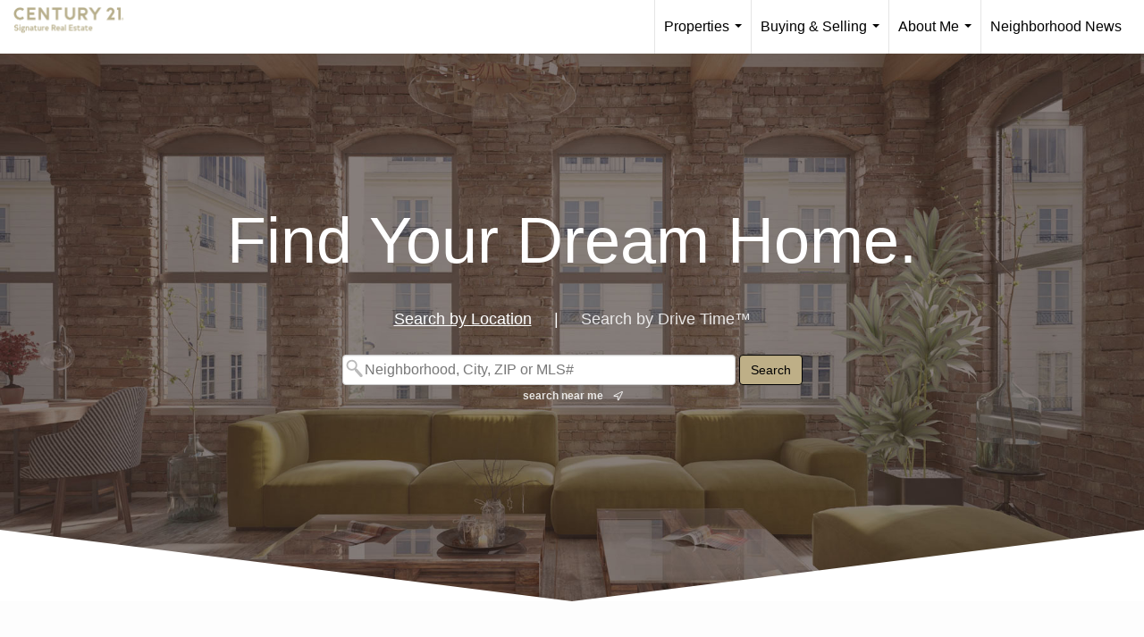

--- FILE ---
content_type: text/html; charset=UTF-8
request_url: https://deannaroth.com/
body_size: 41242
content:
<!DOCTYPE html>
            <html lang="en-US">
            <head>
                <link href="https://images-static.moxiworks.com/static/images/br/c21-realestate-parent/C21_Favicon.ico" rel="shortcut icon"/>                <meta name="viewport" content="width=device-width, initial-scale=1, shrink-to-fit=no" />      <meta http-equiv="X-UA-Compatible" content="IE=edge" />
      <meta name="format-detection" content="telephone=no"/>
      <meta http-equiv="content-type" content="text/html; charset=UTF-8" />
                                <style> @font-face {   font-family: "Oakes";   font-weight: normal;   font-style: normal;   src: url("https://images-static.moxiworks.com/static/images/br/c21/Oakes-Regular.otf") format("otf"); }  @font-face {   font-family: "Oakes";   font-weight: bold;   font-style: normal;   src: url("https://images-static.moxiworks.com/static/images/br/c21/Oakes-Bold.otf") format("otf"); }  @font-face {   font-family: "Oakes";   font-weight: lighter;   font-style: normal;   src: url("https://images-static.moxiworks.com/static/images/br/c21/Oakes-Light.otf") format("otf"); }  @font-face {   font-family: "Barlow";   font-weight: normal;   font-style: normal;   src: url("https://images-static.moxiworks.com/static/images/br/c21/BarlowSemiCondensed-Regular.ttf") format("ttf"); }   @font-face {   font-family: "Typold";   font-weight: normal;   font-style: normal;   src: url("https://images-static.moxiworks.com/static/images/br/c21/Typold-Regular.ttf") format("ttf"); }  @font-face {   font-family: "Typold";   font-weight: bold;   font-style: normal;   src: url("https://images-static.moxiworks.com/static/images/br/c21/Typold-Bold.ttf") format("ttf"); }  </style>                            <script type="text/javascript">
            var Branding = new Object();
            Branding.result_list = {"fonts":[{"name":"font_1","color":"#ffffff"},{"name":"font_2","color":"#bbbbbb"},{"name":"primary_body_font","color":"#0f2b52"},{"name":"secondary_body_font","color":"#333333"},{"name":"primary_background_font","color":"#ffffff"},{"name":"secondary_background_font","color":"#bbbbbb"},{"name":"highlight_contrast_font","color":"#ffffff"},{"name":"button_font","color":"#ffffff"}],"colors":[{"name":"primary_background_color","color":"#0f2b52"},{"name":"secondary_background_color","color":"#bbbbbb"},{"name":"tertiary_background_color","color":"#0f2b52"},{"name":"button_background_color","color":"#0f2b52"},{"name":"highlight_color_1","color":"#0f2b52"},{"name":"highlight_color_2","color":"#bbbbbb"}],"images":[{"url":"https:\/\/svc.moxiworks.com\/service\/v1\/branding\/images\/bright_willow\/bright_willow_blue-116x38.png","name":"LOGO_FOOTER_DARK"},{"url":"https:\/\/svc.moxiworks.com\/service\/v1\/branding\/images\/bright_willow\/bright_willow_blue-116x38.png","name":"LOGO_FOOTER_LIGHT"},{"url":"https:\/\/svc.moxiworks.com\/service\/v1\/branding\/images\/bright_willow\/bright_willow_blue-110x110.png","name":"LOGO_MAIN_DARK"},{"url":"https:\/\/svc.moxiworks.com\/service\/v1\/branding\/images\/bright_willow\/bright_willow_white-110x110.png","name":"LOGO_MAIN_LIGHT"},{"url":"https:\/\/svc.moxiworks.com\/service\/v1\/branding\/images\/bright_willow\/bright_willow_white-156x50.png","name":"LOGO_1"},{"url":"https:\/\/svc.moxiworks.com\/service\/v1\/branding\/images\/bright_willow\/bright_willow_blue-156x50.png","name":"LOGO_2"},{"url":"https:\/\/svc.moxiworks.com\/service\/v1\/branding\/images\/bright_willow\/bright_willow_blue-156x50.png","name":"LOGO_3"},{"url":"https:\/\/svc.moxiworks.com\/service\/v1\/branding\/images\/tcma\/touchCMA_notext-422x422.png","name":"LOGO_4"},{"url":"https:\/\/svc.moxiworks.com\/service\/v1\/branding\/images\/favicon.ico","name":"FAVICON"},{"url":"https:\/\/svc.moxiworks.com\/service\/v1\/branding\/images\/bright_willow\/map_house.png","name":"MAP_HOUSE"},{"url":"https:\/\/svc.moxiworks.com\/service\/v1\/branding\/images\/bright_willow\/map_house_highlight.png","name":"MAP_HOUSE_HIGHLIGHT"},{"url":"https:\/\/svc.moxiworks.com\/service\/v1\/branding\/images\/bright_willow\/map_house_open.png","name":"MAP_HOUSE_OPEN"},{"url":"https:\/\/svc.moxiworks.com\/service\/v1\/branding\/images\/bright_willow\/map_house_open_highlight.png","name":"MAP_HOUSE_OPEN_HIGHLIGHT"},{"url":"https:\/\/svc.moxiworks.com\/service\/v1\/branding\/images\/bright_willow\/map_house_sold.png","name":"MAP_HOUSE_SOLD"},{"url":"https:\/\/svc.moxiworks.com\/service\/v1\/branding\/images\/bright_willow\/map_house_sold_highlight.png","name":"MAP_HOUSE_SOLD_HIGHLIGHT"}],"tendril":"false","blog_url":"","favicons":"","site_url":"","blog_name":"","copyright":"&copy; 2025 MoxiWorks","hotjar_id":"","site_name":"moxiworks.com","aos_config":{"tagline":"Looking for an Agent or Office? Use the box below to find your match.","aos_version":"new","language_search":true,"background_image":"https:\/\/images-static.moxiworks.com\/static\/images\/br\/c21-realestate-parent\/c21acom_backgroundimage.jpg","show_office_image":true,"aos_agent_tab_name":"Agents","aos_staff_tab_name":"Staff","aos_office_tab_name":"Offices","fast_facts_team_name":"Team Members","aos_agent_tab_name_singular":"Agent","aos_staff_tab_name_singular":"Staff","aos_office_tab_name_singular":"Office"},"legal_name":"C21 Signature Real Estate","twitter_id":"","url_app_ad":"https:\/\/mymoxi.century21.com","blog_domain":"","message_css":"https:\/\/svc.moxiworks.com\/service\/v1\/branding\/windermere\/message.css","site_domain":"moxiworks.com","support_url":"https:\/\/support.moxiworks.com\/hc\/en-us","url_app_cma":"https:\/\/present.century21.com","url_app_crm":"https:\/\/engage.century21.com","url_app_hub":"","url_app_svc":"https:\/\/svc.century21.com","brand_colors":[],"canny_config":[{"url":"https:\/\/base.century21.com\/feedback\/crm","class":"","title":"Feedback","app_id":"crm","target":"_blank","board_token":"20f05e92-a1ee-d30f-95a6-7b99fa0fa733"},{"url":"https:\/\/base.century21.com\/feedback\/talent","class":"","title":"Feedback","app_id":"talent","target":"_blank","board_token":"9fdcbda2-f10e-23d5-6024-1570bac73d4e"},{"url":"https:\/\/base.century21.com\/feedback\/impress","class":"","title":"Feedback","app_id":"impress","target":"_blank","board_token":"0567d515-9241-f81e-4db6-5f94c652fcfb"},{"url":"https:\/\/base.century21.com\/feedback\/presentations","class":"","title":"Feedback","app_id":"presentations","target":"_blank","board_token":"7903cf1b-99de-aa71-a385-742654704198"},{"url":"https:\/\/base.century21.com\/feedback\/websites","class":"","title":"Feedback","app_id":"websites","target":"_blank","board_token":"29cc7819-956a-e595-e75a-1ea43e20ccd3"}],"chrome_title":"","display_name":"C21 Signature Real Estate","font_1_color":"#ffffff","font_2_color":"#bbbbbb","hotjar_brand":"","image_logo_1":"","image_logo_2":"","image_logo_3":"","image_logo_4":"https:\/\/images-static.moxiworks.com\/static\/images\/br\/tcma\/home_TouchCMA.png","promote_fbid":"597659901190258","url_app_base":"https:\/\/base.century21.com","api_key_pendo":"63e676fa-cc48-45c3-46c2-0cabbcd8774e","branding_host":"https:\/\/svc.moxiworks.com","dms_site_name":"","image_favicon":"https:\/\/images-static.moxiworks.com\/static\/images\/br\/c21-realestate-parent\/C21_Favicon.ico","last_modified":"2025_11_03_11_35_33","search_config":{"modes":[{"type":"map","default":false},{"type":"list","default":false}],"dedupe":true,"sort_types":["1","2","10","9","5","6","3","4","13","14","11"],"search_type":"new","exclude_pending":true,"default_sort_type":"1","site_type_overrides":[{"settings":{"sort_types":["7","8","1","2","10","9","5","6","3","4","13","14","11","17,10","18,9"],"search_type":"new","default_sort_type":"7","search_default_ptypes":["1","2","3","4","5","7","9"]},"site_type":"present"}],"default_buffer_miles":"0.25","search_default_ptypes":["1","2","3","4","5","7","9"],"show_virtual_tour_icon":true,"show_virtual_tour_filter":true,"search_company_only_label":""},"search_styles":{},"support_email":"support@moxiworks.com","support_phone":"2063884789","url_wcma_help":"https:\/\/moxiworks.zendesk.com\/hc\/en-us","zavvie_config":{"api_key":null,"client_id":null,"allow_offers":true,"client_secret":null},"aos_agent_sort":"alphabetical_last","api_key_zillow":"X1-ZWz1e1d71hjnyj_4zss3","azure_metadata":"","bootstrap_urls":[{"url":"http:\/\/svc-devint.moxiworks.com\/service\/v1\/branding\/company\/1234567\/text_service_urls","name":"devint","environment":"devint"},{"url":"http:\/\/svc-qa.moxiworks.com\/service\/v1\/branding\/company\/1234567\/text_service_urls","name":"qa","environment":"qa"},{"url":"http:\/\/svc-st.moxiworks.com\/service\/v1\/branding\/company\/1234567\/text_service_urls","name":"staging","environment":"staging"},{"url":"http:\/\/svc.moxiworks.com\/service\/v1\/branding\/company\/1234567\/text_service_urls","name":"production","environment":"production"}],"buyside_config":{},"cas_facade_url":"https:\/\/svc.century21.com\/service\/v1\/auth","cma_help_links":[{"url":"http:\/\/moxiworks.zendesk.com\/hc\/en-us\/sections\/201069005-Moxi-Present-TouchCMA","class":"","title":"Homepage Help","module":"homepage","target":"_blank"},{"url":"http:\/\/support.moxiworks.com\/hc\/en-us\/articles\/215821223-Seller-Subject-Property-Screen-Overview","class":"","title":"Subject Help","module":"subject","target":"_blank"},{"url":"https:\/\/support.moxiworks.com\/hc\/en-us\/articles\/211209303-Search-Screen-Using-Specific-Search-Criteria","class":"","title":"Search Help","module":"search","target":"_blank"},{"url":"http:\/\/moxiworks.zendesk.com\/hc\/en-us\/articles\/204536909-Comps-Screen-Overview","class":"","title":"Comps Help","module":"comps","target":"_blank"},{"url":"http:\/\/moxiworks.zendesk.com\/hc\/en-us\/articles\/204538349-Estimate-Screen-Overview","class":"","title":"Estimates Help","module":"estimates","target":"_blank"},{"url":"https:\/\/support.moxiworks.com\/hc\/en-us\/categories\/200391145-Present","class":"","title":"Presentation Help","module":"presentation","target":"_blank"}],"cma_pdf_covers":[1,2,3,4,5],"dms_admin_role":"SiteManager","dms_site_roles":{"user":"role_users","agent":"role_agents","manager":"role_managers","view-all":"role_viewall","office-admin":"role_officeadmins","office-owner":"role_officeowners","region-admin":"role_regionadmins","company-admin":"role_companyadmins"},"image_rpt_logo":"https:\/\/images-static.moxiworks.com\/static\/images\/br\/clear-1x1.png","myaccount_name":"My Account","pres_lux_color":"#5c615a","tcma_nav_color":"#ffffff","test_attribute":"test_attribute","url_app_roster":"https:\/\/mymoxi.century21.com","admin_site_name":"Management  Utility","aos_office_sort":"alphabetical","bing_bypass_url":"https:\/\/svc.moxiworks.com\/service\/v1\/branding\/bypass\/bing\/1234567\/bing_bypass.js","cma_pdf_footers":[1,2,3,4,5],"cma_pdf_headers":[1,2,3,4,5],"crm_service_url":"https:\/\/engage.century21.com","dms_service_url":"","favicons_public":"","image_map_house":"https:\/\/svc.moxiworks.com\/service\/v1\/branding\/images\/bright_willow\/map_house.png","rpt_service_url":"https:\/\/svc.century21.com\/service\/rpt","username_suffix":"","analytics_config":{"products":[{"app_id":"default","settings":{"gtm_key":"GTM-5K59DSX"}},{"app_id":"account_manager","settings":{"gtm_key":"GTM-5K59DSX"}},{"app_id":"crm","settings":{"gtm_key":"GTM-5DDR5SP"}},{"app_id":"impress","settings":{"gtm_key":"GTM-M5KKCKV"}},{"app_id":"presentations","settings":{"gtm_key":"GTM-5NKWGRT"}},{"app_id":"talent","settings":{"gtm_key":"GTM-W2KC3FZ"}},{"app_id":"websites","settings":{"gtm_key":"GTM-KBWHB4K"}}],"gtm_brand_code":"C21"},"auth_bullet_list":["Save your favorite listings","Save multiple home searches","Receive email updates when new homes hit the market"],"auth_logout_urls":"[\r\n  # lfmoxi.com\r\n  \"http:\/\/ppro.lfmoxi.com\/service\/v1\/cma\/logout.json\",\r\n  \"http:\/\/base.lfmoxi.com\/sessions\/logout.json\",\r\n  \"http:\/\/svc.lfmoxi.com\/sessions\/logout.json\",\r\n  \"http:\/\/account.lfmoxi.com\/logout.json\",\r\n  \"http:\/\/engage.lfmoxi.com\/sessions\/logout.json\",\r\n\r\n  # windermere.com\r\n  \"https:\/\/account.windermere.com\/logout.json\",\r\n  \"https:\/\/crm.windermere.com\/sessions\/logout.json\",\r\n  \"http:\/\/intranet.windermere.com\/logout.json\",\r\n  \"http:\/\/cma.windermere.com\/service\/v1\/cma\/logout.json\",\r\n  \"https:\/\/base.windermere.com\/sessions\/logout.json\",\r\n  \"https:\/\/svc.windermere.com\/service\/v1\/profile\/logout.json\",\r\n  \"https:\/\/svc.windermere.com\/service\/v1\/listing\/logout.json\",\r\n  \"https:\/\/svc.windermere.com\/service\/v1\/message\/logout.json\",\r\n  \"http:\/\/svc.windermere.com\/service\/v1\/cma\/logout.json\",\r\n  \"http:\/\/documents.windermere.com\/share\/page\/dologout\",\r\n  \"https:\/\/www.windermere.com\/logout.json\",\r\n  \"http:\/\/intranet.windermere.com\/logout.json\",\r\n  \"https:\/\/roster.windermere.com\/sessions\/logout.json\",\r\n\r\n\r\n  # moxiworks.com\r\n  \"http:\/\/documents.moxiworks.com\/share\/page\/dologout\",\r\n  \"http:\/\/engage.moxiworks.com\/sessions\/logout.json\",\r\n  \"http:\/\/present.moxiworks.com\/service\/v1\/cma\/logout.json\",\r\n  \"http:\/\/base.moxiworks.com\/sessions\/logout.json\",\r\n  \"http:\/\/intranet.moxiworks.com\/logout.json\",\r\n  \"http:\/\/moxiworks.com\/admin\/logout.json\",\r\n  \"http:\/\/account.moxiworks.com\/logout.json\",\r\n  \"http:\/\/crm.moxiworks.com\/sessions\/logout.json\",\r\n  \"http:\/\/base.moxiworks.com\/sessions\/logout.json\",\r\n  \"http:\/\/svc.moxiworks.com\/service\/v1\/cma\/logout.json\",\r\n  \"http:\/\/svc.moxiworks.com\/service\/v1\/profile\/logout.json\",\r\n  \"http:\/\/svc.moxiworks.com\/service\/v1\/listing\/logout.json\",\r\n  \"http:\/\/svc.moxiworks.com\/service\/v1\/message\/logout.json\",\r\n  \"http:\/\/roster.moxiworks.com\/sessions\/logout.json\",\r\n  \"http:\/\/my.moxiworks.com\/sessions\/logout.json\",\r\n\r\n  # auth\r\n  \"https:\/\/svc-cb.touchcma.com\/service\/v1\/auth\/sessions\/logout.json\",\r\n  \"https:\/\/svc-cbrb.touchcma.com\/service\/v1\/auth\/sessions\/logout.json\",\r\n  \"https:\/\/svc.lfmoxi.com\/service\/v1\/auth\/sessions\/logout.json\",\r\n  \"https:\/\/svc.windermere.com\/service\/v1\/auth\/sessions\/logout.json\"\r\n]","background_color":"#5c615a","banner_image_url":"https:\/\/images-static.moxiworks.com\/static\/images\/br\/clear_bar-800x70.png","chrome_proxy_key":"","cma_pdf_versions":[1],"domain_store_url":"http:\/\/shopdomains.moxiworks.com\/","flyer_disclaimer":"","hub_redirect_url":"","image_acom_logos":[{"id":"1","name":"Light Background Logo","active":"true","small_image_url":"https:\/\/images.cloud.realogyprod.com\/offices\/C21\/P00400000FDdqQEMiwvZiilpsc6Ag72gWJVOZbXs\/logos\/P01600000Fjo9LV91tvkJYECUjsJWghtxDCh3cZf.jpg?width=500","standard_image_url":"https:\/\/images.cloud.realogyprod.com\/offices\/C21\/P00400000FDdqQEMiwvZiilpsc6Ag72gWJVOZbXs\/logos\/P01600000Fjo9LV91tvkJYECUjsJWghtxDCh3cZf.jpg?width=500","picker_background_color":""},{"id":"2","name":"Dark Background Logo","active":"true","small_image_url":"https:\/\/images.cloud.realogyprod.com\/offices\/C21\/P00400000FDdqQEMiwvZiilpsc6Ag72gWJVOZbXs\/logos\/P01600000Fjo9JVILSNfJvom3UVTfvqjCoRv1FZ5.jpg?width=500","standard_image_url":"https:\/\/images.cloud.realogyprod.com\/offices\/C21\/P00400000FDdqQEMiwvZiilpsc6Ag72gWJVOZbXs\/logos\/P01600000Fjo9JVILSNfJvom3UVTfvqjCoRv1FZ5.jpg?width=500","picker_background_color":""}],"image_email_logo":"https:\/\/images.cloud.realogyprod.com\/offices\/C21\/P00400000FDdqQEMiwvZiilpsc6Ag72gWJVOZbXs\/logos\/P01600000Fjo9LV91tvkJYECUjsJWghtxDCh3cZf.jpg?width=500","image_open_house":"https:\/\/svc.moxiworks.com\/service\/v1\/branding\/images\/open_house_icon.png","nn_primary_color":"#252526","perm_role_groups":[{"id":"g-company-admin","name":"Company Admin"},{"id":"g-region-admin","name":"Region Admin"},{"id":"g-office-admin","name":"Office Admin"},{"id":"g-user","name":"User"},{"id":"g-view-all","name":"View All"}],"search_pin_color":"#0f2b52","store_legal_name":"MoxiWorks LLC","terms_of_use_url":"https:\/\/moxiworks.com\/terms-of-use\/","url_profile_edit":"https:\/\/mymoxi.century21.com","api_key_brytecore":{"Brokerage Website":"96c616ae-879c-48de-82dc-192eba393d64"},"api_key_walkscore":"","button_font_color":"#ffffff","chat_allowed_days":[],"cma_default_style":"","cma_view_url_root":"https:\/\/present.century21.com","crm_primary_color":"#252526","ecomm_allow_porch":"false","facebook_page_url":"","font_face_primary":"'Oakes', 'Typold', Helvetica, Arial, sans-serif","google_bypass_url":"https:\/\/svc.moxiworks.com\/service\/v1\/branding\/bypass\/google\/1234567\/google_bypass.js","highlight_color_1":"#a0ae50","highlight_color_2":"#39a0a5","image_acom_header":"https:\/\/images.cloud.realogyprod.com\/offices\/C21\/P00400000FDdqQEMiwvZiilpsc6Ag72gWJVOZbXs\/logos\/P01600000Fjo9JVILSNfJvom3UVTfvqjCoRv1FZ5.jpg?width=500","locales_available":{"locales":[{"en-US":{"name":"US English","abbreviation":"EN","display_name":"English","wpml_language_code":"en","native_display_name":"English"}}],"default_locale":"en-US"},"pres_default_mode":"present","rpt_email_enabled":"false","search_icon_color":"#5c615a","search_link_color":"#5c615a","sm_latest_version":"2.0.0","static_image_host":"https:\/\/images-static.moxiworks.com\/static","upvoty_agent_uuid":"","agent_sites_colors":[],"agent_sites_images":{"homepage_default":"http:\/\/images-static.moxiworks.com\/static\/images\/br\/c21-realestate-parent\/C21_homebackground_03032022.jpeg","directory_default":"","homepage_text_color":"","homepage_background_effect":""},"agent_sites_themes":[{"id":"responsive","name":"Responsive","layouts":["Default","LargeImage"],"move_easy":false,"ssl_default_on":true,"search_versions":[{"id":"moxi-search","name":"New Search"}],"search_engine_index":false}],"api_key_testflight":"fad3c96afad6d90bd2eabc693f37f0db_MTcwMzk2MjAxMi0xMi0yOCAxMjozOTowOC4xMTk2OTc","buyside_auth_token":"","chrome_help_widget":"true","cma_allowed_styles":"","cma_document_alias":"Presentation","cma_onesheet_alias":"Onesheet","company_utm_source":"","display_short_name":"C21 Signature Real Estate","ecomm_allow_zillow":"false","ecomm_color_footer":"","ecomm_color_header":"","ecomm_email_domain":"","entity_palette_acl":[{"*":"allow"}],"from_email_address":"mail-service@platform.moxiworks.com","info_email_address":"info@windermere.com","listing_image_host":"https:\/\/i16.moxi.onl","local_logic_config":{},"nn_secondary_color":"#beaf87","pres_buyside_color":"#5c615a","pres_default_route":"web","pres_share_enabled":"false","privacy_policy_url":"https:\/\/moxiworks.com\/privacy-policy\/","store_display_name":"C21 Signature Real Estate","tcma_guest_account":"guest1","upvoty_agent_uuids":[],"wcma_contact_email":"support@moxiworks.com","aos_language_search":"false","api_key_places_tcma":"AIzaSyAuHpd3yatlp6VBiTw3NapRn5PhNsKYiBY","campaign_lead_route":"","chrome_footer_links":[{"url":"mailto:support@moxiworks.com","class":"","title":"Contact","app_id":"contact","target":""},{"url":"https:\/\/base.century21.com\/docs\/tos","class":"","title":"Terms of Service","app_id":"terms","target":""},{"url":"https:\/\/base.century21.com\/docs\/privacy","class":"","title":"Privacy","app_id":"privacy","target":""}],"cma_authoring_color":"#5092d3","cma_pres_background":"","cma_pres_line_color":"","default_agent_image":{"title":"NOIMAGE","caption":null,"raw_url":"https:\/\/i16.moxi.onl\/img-pr\/i\/b7d976b71c3fe96cd8568fab3899157c74cb7d1b\/0_2_raw.jpg","full_url":"https:\/\/i16.moxi.onl\/img-pr\/i\/b7d976b71c3fe96cd8568fab3899157c74cb7d1b\/0_2_full.jpg","small_url":"https:\/\/i16.moxi.onl\/img-pr\/i\/b7d976b71c3fe96cd8568fab3899157c74cb7d1b\/0_2_small.jpg","thumb_url":"https:\/\/i16.moxi.onl\/img-pr\/i\/b7d976b71c3fe96cd8568fab3899157c74cb7d1b\/0_2_thumb.jpg","description":null,"gallery_url":"https:\/\/i16.moxi.onl\/img-pr\/i\/b7d976b71c3fe96cd8568fab3899157c74cb7d1b\/0_2_gallery.jpg"},"forms_ui_icon_color":"#39a0a5","hub_link_font_color":"#5c615a","owner_email_address":"","palette_description":"","pres_nav_disclaimer":"\u00a9 2025 Century 21 Real Estate LLC. CENTURY 21\u00ae, the CENTURY 21 Logo and C21\u00ae are registered service marks owned by Century 21 Real Estate LLC. Century 21 Real Estate LLC fully supports the principles of the Fair Housing Act. Each office is independently owned and operated. Each independent sales associate and broker is responsible for the specific customized content of this presentation.","present_cbx_enabled":"false","roster_app_contexts":[{"id":"document-management-system","name":"DMS","require-presence-of":"dms_service_url"},{"id":"wms-marketing-pages","name":"Intranet Pages"},{"id":"wms-marketing","name":"Intranet Admin"},{"id":"wms-svc-cma","name":"CMA"},{"id":"account-manager","name":"Account Manager"},{"id":"crm","name":"CRM"},{"id":"reports","name":"Reports"},{"id":"listing-analytics","name":"Listing Analytics"}],"sales_email_address":"support@moxiworks.com","search_button_color":"#5c615a","tcma_latest_version":"2.5.10","url_account_manager":"https:\/\/mymoxi.century21.com","url_wcma_edit_agent":"","wootric_account_key":"","auth_associate_agent":{"value":true,"success_message":"Account created successfully!<br><br>Welcome to My Account! Get started by creating custom home searches and saving your favorite homes!<br><br>We've taken the liberty of associating you with %%display_name%% so you can collaborate with them on any of your favorite homes and easily contact them.<br><br>Happy house hunting!"},"brokerage_disclaimer":"","chrome_enable_search":"true","chrome_logo_link_url":"[\r\n  {\r\n    \"key\": \"presentations\",\r\n    \"url\": \"https:\/\/present.century21.com\/service\/cma\/wcma\"\r\n  }\r\n]","chrome_partner_links":[{"img":"https:\/\/images-static.moxiworks.com\/static\/images\/br\/partners\/knack_logo-200x59.jpg","url":"https:\/\/go.moxiworks.com\/MoxiWorks\/knackshops","class":"","title":"KNACK","target":"_blank","description":"Send exceptional, customized gifts to clients and colleagues with help from a dedicated account specialist."},{"img":"https:\/\/images-static.moxiworks.com\/static\/images\/br\/partners\/offrs-logo-on-white-178x100.png","url":"https:\/\/go.moxiworks.com\/MoxiWorks\/Offrs","class":"","title":"Offrs","target":"_blank","description":"Offrs.com generates listing leads for agents and brokers leveraging predictive analytics and lead conversion marketing."},{"img":"https:\/\/images-static.moxiworks.com\/static\/images\/br\/partners\/QuickBooks-Logo-Preferred-200x42.png","url":"https:\/\/go.moxiworks.com\/moxi-engage\/QBSE","class":"","title":"QuickBooks Self-Employed","target":"_blank","description":"The accounting app for real estate agents who want to set themselves up for financial success. Users find an average of $4,340 in tax savings per year."}],"cma_home_header_type":"","cma_pdf_orientations":["portrait"],"default_useful_links":[],"ecomm_color_palettes":[],"ecomm_email_provider":"","email_logo_max_width":"","entity_palette_rules":[],"html_head_append_raw":"<style> @font-face {   font-family: \"Oakes\";   font-weight: normal;   font-style: normal;   src: url(\"https:\/\/images-static.moxiworks.com\/static\/images\/br\/c21\/Oakes-Regular.otf\") format(\"otf\"); }  @font-face {   font-family: \"Oakes\";   font-weight: bold;   font-style: normal;   src: url(\"https:\/\/images-static.moxiworks.com\/static\/images\/br\/c21\/Oakes-Bold.otf\") format(\"otf\"); }  @font-face {   font-family: \"Oakes\";   font-weight: lighter;   font-style: normal;   src: url(\"https:\/\/images-static.moxiworks.com\/static\/images\/br\/c21\/Oakes-Light.otf\") format(\"otf\"); }  @font-face {   font-family: \"Barlow\";   font-weight: normal;   font-style: normal;   src: url(\"https:\/\/images-static.moxiworks.com\/static\/images\/br\/c21\/BarlowSemiCondensed-Regular.ttf\") format(\"ttf\"); }   @font-face {   font-family: \"Typold\";   font-weight: normal;   font-style: normal;   src: url(\"https:\/\/images-static.moxiworks.com\/static\/images\/br\/c21\/Typold-Regular.ttf\") format(\"ttf\"); }  @font-face {   font-family: \"Typold\";   font-weight: bold;   font-style: normal;   src: url(\"https:\/\/images-static.moxiworks.com\/static\/images\/br\/c21\/Typold-Bold.ttf\") format(\"ttf\"); }  <\/style>","hub_thumb_font_color":"#ffffff","hub_title_font_color":"#000000","image_acom_logo_dark":"https:\/\/images.cloud.realogyprod.com\/offices\/C21\/P00400000FDdqQEMiwvZiilpsc6Ag72gWJVOZbXs\/logos\/P01600000Fjo9LV91tvkJYECUjsJWghtxDCh3cZf.jpg?width=500","image_email_logo_alt":"https:\/\/images.cloud.realogyprod.com\/offices\/C21\/P00400000FDdqQEMiwvZiilpsc6Ag72gWJVOZbXs\/logos\/P01600000Fjo9LV91tvkJYECUjsJWghtxDCh3cZf.jpg?width=500","image_favicon_public":"https:\/\/images-static.moxiworks.com\/static\/images\/br\/c21-realestate-parent\/C21_Favicon.ico","image_logo_main_dark":"","image_map_house_open":"https:\/\/svc.moxiworks.com\/service\/v1\/branding\/images\/bright_willow\/map_house_open.png","image_map_house_sold":"https:\/\/svc.moxiworks.com\/service\/v1\/branding\/images\/bright_willow\/map_house_sold.png","image_open_house_url":"https:\/\/svc.moxiworks.com\/service\/v1\/branding\/images\/open_house_icon.png","listing_switch_porch":"false","mortgage_module_type":"default","pres_chart_bar_color":"#beaf87","zip_autocomplete_url":"https:\/\/svc.moxiworks.com\/service\/v1\/branding\/autocomplete\/zip\/1234567\/autocomplete.js","agent_sites_font_face":"'Oakes', Helvetica, Arial, sans-serif","background_color_dark":"#5092d3","chrome_auth_proxy_url":"","cma_application_title":"MoxiPresent","cma_footer_background":"","cma_header_background":"","cma_pres_border_color":"#ffffff","cma_tab_on_background":"","crm_application_title":"MoxiEngage","ecomm_allow_moxi_lead":"false","email_logo_max_height":"","image_acom_header_alt":"https:\/\/images.cloud.realogyprod.com\/offices\/C21\/P00400000FDdqQEMiwvZiilpsc6Ag72gWJVOZbXs\/logos\/P01600000Fjo9LV91tvkJYECUjsJWghtxDCh3cZf.jpg?width=500","image_acom_logo_light":"https:\/\/images.cloud.realogyprod.com\/offices\/C21\/P00400000FDdqQEMiwvZiilpsc6Ag72gWJVOZbXs\/logos\/P01600000Fjo9JVILSNfJvom3UVTfvqjCoRv1FZ5.jpg?width=500","image_logo_main_light":"","image_pres_cover_logo":"https:\/\/images.cloud.realogyprod.com\/offices\/C21\/P00400000FDdqQEMiwvZiilpsc6Ag72gWJVOZbXs\/logos\/P01600000Fjo9LV91tvkJYECUjsJWghtxDCh3cZf.jpg?width=500","local_logic_sdk_token":"","pres_block_text_color":"#FFFFFF","pres_costs_disclaimer":"","presentation_logo_url":"https:\/\/images.cloud.realogyprod.com\/offices\/C21\/P00400000FDdqQEMiwvZiilpsc6Ag72gWJVOZbXs\/logos\/P01600000Fjo9LV91tvkJYECUjsJWghtxDCh3cZf.jpg?width=500","search_default_ptypes":"[\"1\",\"2\",\"3\",\"4\",\"5\",\"7\",\"9\"]","search_pin_font_color":"#ffffff","show_buyer_commission":"true","show_phone_compliance":"true","store_display_address":"815 Western Avenue, Seattle, WA 98104","tcma_subscription_url":"https:\/\/moxiworks.com","user_branding_allowed":"false","xpressdocs_company_id":"","agent_sites_disclaimer":"\u00a92022 . All rights reserved. CENTURY 21\u00ae, the CENTURY 21 Logo and C21\u00ae are service marks owned by Century 21 Real Estate LLC.  Century 21 Real Estate LLC fully supports the principles of the Fair Housing Act and the Equal Opportunity Act. Each office is independently owned and operated.","agent_sites_icon_color":"#252526","agent_sites_line_color":"#333333","api_key_eppraisal_name":"","chrome_application_url":"https:\/\/base.century21.com","chrome_auth_ifl_config":"{error_msg: \"Forgot your username? Try an email address associated with your account. Forgot your password? Click the 'Reset Password' link on the password entry screen that appears after you have entered your username or email, and we will send a new password to your email address. For further assistance, contact our support team Monday through Friday, 8:30am to 5pm Pacific time by submitting a request at https:\/\/support.moxiworks.com, or you can reach out via chat.\"}","chrome_enabled_modules":[{"nav":"false","url":"","type":"link","class":"","title":"Hub","app_id":"hub","target":"","page_id":"hub","priority":"0"},{"nav":"true","url":"https:\/\/present.century21.com\/service\/cma\/wcma","type":"link","class":"","title":"Present","app_id":"presentations","target":"","priority":"0"},{"nav":"true","url":"https:\/\/engage.century21.com","type":"link","class":"","title":"Engage","app_id":"crm","target":"","priority":"0"},{"nav":"true","url":"https:\/\/svc.century21.com\/service\/v1\/auth\/intranet_sessions\/agent_site","type":"link","class":"","title":"My Website","app_id":"agent_website","target":"_blank","priority":"0"},{"nav":"true","url":"https:\/\/realogy.imprev.net\/omc\/oauthLogin.ipv?provider=moxiworks&siteCode=MOXIWORKSBRANDING&company_uuid=4157812","type":"link","class":"","title":"Impress","app_id":"impress","target":"_blank","priority":"0"},{"nav":"true","url":"https:\/\/auth.rise.moxiworks.com\/sso\/oauth2\/signature_real_estate","type":"link","class":"","title":"RISE","app_id":"rise","target":"_blank","priority":"0"},{"nav":"false","url":"","type":"link","class":"","title":"Help","app_id":"help","target":"","page_id":"help","priority":"0"},{"nav":"true","url":"https:\/\/promote.moxiworks.com\/","type":"link","class":"","title":"Promote","app_id":"my_ads","target":"blank","priority":"0"},{"nav":"true","url":"https:\/\/base.century21.com\/directory","type":"link","class":"","title":"Directory","app_id":"directory","priority":"1"},{"nav":"false","url":"","type":"link","class":"","title":"Pages","app_id":"pages","target":"","priority":"0"},{"nav":"true","url":"","type":"more","class":"","title":"More","app_id":"more","target":"","priority":"0"},{"nav":"true","type":"menu","class":"","title":"","app_id":"user","target":"","children":[{"nav":"true","url":"","type":"link","class":"","title":"Account Settings","app_id":"settings","target":""},{"nav":"true","url":"https:\/\/engage.century21.com\/content-admin\/campaigns\/list","type":"link","class":"","title":"Campaign Content Admin","app_id":"brokerage_campaign_content","target":""},{"nav":"false","url":"https:\/\/engage.century21.com\/content-admin\/office-campaigns","type":"link","class":"","title":"Office Content Admin","app_id":"office_campaign_content","target":""},{"nav":"true","url":"https:\/\/base.century21.com\/links","type":"link","class":"","title":"External Links","app_id":"external_links","target":""},{"nav":"true","url":"https:\/\/mymoxi.century21.com\/admin","type":"link","class":"","title":"Manage Company","app_id":"manage_company_only","target":""},{"nav":"true","url":"https:\/\/mymoxi.century21.com\/admin","type":"link","class":"","title":"Manage Office","app_id":"manage_office_only","target":""},{"nav":"true","url":"https:\/\/mymoxi.century21.com\/admin","type":"link","class":"","title":"Manage Region","app_id":"manage_region_only","target":""},{"nav":"true","url":"https:\/\/mymoxi.century21.com\/admin","type":"link","class":"","title":"Manage Organization","app_id":"manage_organization_only","target":""},{"nav":"true","url":"\/admin","type":"link","class":"","title":"Hub Admin","app_id":"cms_admin","target":"","page_id":"admin"},{"nav":"true","url":"https:\/\/present.century21.com\/service\/cma\/wcma\/en\/present\/admin","type":"link","class":"","title":"Presentation Admin","app_id":"onesheet_admin","target":""},{"nav":"false","url":"#","data":{"target":"#agent-website-modal","toggle":"modal"},"type":"link","class":"","title":"Website","app_id":"agent_website","target":""},{"nav":"true","url":"","type":"link","class":"","title":"Logout","app_id":"logout","target":""}],"priority":"0"},{"nav":"true","url":"","type":"text","class":"","title":"","app_id":"search","target":"","priority":"0"}],"chrome_initial_app_url":"[\r\n  {\r\n    \"key\": \"presentations\",\r\n    \"url\": \"https:\/\/present.century21.com\/service\/cma\/wcma\"\r\n  }\r\n]","chrome_logo_breakpoint":"","chrome_logo_max_height":"","chrome_menu_font_color":"#333333","cma_top_nav_background":"{ \"type\":\"solid\", \"color\":\"#000000\" }","cma_top_nav_font_color":"#ffffff","company_lead_source_sm":"C21 Signature Real Estate","default_user_image_url":"https:\/\/i16.moxi.onl\/img-pr\/i\/b7d976b71c3fe96cd8568fab3899157c74cb7d1b\/0_2_raw.jpg","external_key_leadingre":"","from_email_address_crm":"mail-service@platform.moxiworks.com","hub_heading_font_color":"#000000","image_email_logo_store":"https:\/\/images.cloud.realogyprod.com\/offices\/C21\/P00400000FDdqQEMiwvZiilpsc6Ag72gWJVOZbXs\/logos\/P01600000Fjo9LV91tvkJYECUjsJWghtxDCh3cZf.jpg?width=500","image_logo_footer_dark":"","image_pres_header_logo":"https:\/\/images.cloud.realogyprod.com\/offices\/C21\/P00400000FDdqQEMiwvZiilpsc6Ag72gWJVOZbXs\/logos\/P01600000Fjo9LV91tvkJYECUjsJWghtxDCh3cZf.jpg?width=500","image_wcma_logo_header":"https:\/\/images-static.moxiworks.com\/static\/images\/br\/clear-1x1.png","rpt_element_font_color":"#ffffff","show_fair_housing_logo":"true","tcma_font_face_primary":"Helvetica","agent_sites_added_fonts":[],"agent_sites_header_type":"","aos_office_profile_sort":"","api_key_eppraisal_value":"","body_font_color_primary":"#000000","browser_upgrade_message":"To get the best possible experience using this and other websites please upgrade to a newer web browser. Newer browsers have important security updates and are generally better optimized for fast performance with modern websites. You will be able to transfer any bookmarks or favorites you have saved. Click on one of the icons below to be taken to the free download page for the selected browser.","button_background_color":"#5c615a","button_hover_font_color":"#ffffff","chrome_auth_title_color":"#000000","chrome_header_font_size":"18px","chrome_header_logo_path":"https:\/\/images.cloud.realogyprod.com\/offices\/C21\/P00400000FDdqQEMiwvZiilpsc6Ag72gWJVOZbXs\/logos\/P01600000Fjo9JVILSNfJvom3UVTfvqjCoRv1FZ5.jpg?width=500","cities_autocomplete_url":"https:\/\/svc.moxiworks.com\/service\/v1\/branding\/autocomplete\/cities\/1234567\/autocomplete.js","cma_pdf_head_append_raw":"<style> @font-face {   font-family: \"Oakes\";   font-weight: normal;   font-style: normal;   src: url(\"https:\/\/images-static.moxiworks.com\/static\/images\/br\/c21\/Oakes-Regular.otf\") format(\"otf\"); }  @font-face {   font-family: \"Oakes\";   font-weight: bold;   font-style: normal;   src: url(\"https:\/\/images-static.moxiworks.com\/static\/images\/br\/c21\/Oakes-Bold.otf\") format(\"otf\"); }  @font-face {   font-family: \"Oakes\";   font-weight: lighter;   font-style: normal;   src: url(\"https:\/\/images-static.moxiworks.com\/static\/images\/br\/c21\/Oakes-Light.otf\") format(\"otf\"); }  @font-face {   font-family: \"Barlow\";   font-weight: normal;   font-style: normal;   src: url(\"https:\/\/images-static.moxiworks.com\/static\/images\/br\/c21\/BarlowSemiCondensed-Regular.ttf\") format(\"ttf\"); }   @font-face {   font-family: \"Typold\";   font-weight: normal;   font-style: normal;   src: url(\"https:\/\/images-static.moxiworks.com\/static\/images\/br\/c21\/Typold-Regular.ttf\") format(\"ttf\"); }  @font-face {   font-family: \"Typold\";   font-weight: bold;   font-style: normal;   src: url(\"https:\/\/images-static.moxiworks.com\/static\/images\/br\/c21\/Typold-Bold.ttf\") format(\"ttf\"); }  <\/style>","cma_pdf_version_default":"1","company_lead_source_web":"C21 Signature Real Estate","ecomm_allow_custom_logo":"false","ecomm_image_header_logo":"","ecomm_image_signup_logo":"https:\/\/images-static.moxiworks.com\/static\/images\/br\/tcma\/logo_white_trans_bg.png","email_button_font_color":"#ffffff","enable_ml_zap_migration":"true","flyer_allowed_templates":["portrait_01","portrait_02","portrait_03","portrait_04","portrait_05","landscape_01","landscape_02"],"from_email_address_tcma":"mail-service@platform1.moxiworks.com","highlight_slide_color_1":"#a0ae50","image_acom_footer_logos":[{"class":"","link_href":"","link_target":"_blank","small_image_url":"https:\/\/images-static.moxiworks.com\/static\/images\/br\/images\/eho-89x83.png","standard_image_url":"https:\/\/images-static.moxiworks.com\/static\/images\/br\/images\/eho-89x83.png"},{"class":"","link_href":"","link_target":"_blank","small_image_url":"https:\/\/images-static.moxiworks.com\/static\/images\/br\/images\/realtor_white-71x83.png","standard_image_url":"https:\/\/images-static.moxiworks.com\/static\/images\/br\/images\/realtor_white-71x83.png"}],"image_acom_header_logos":[{"id":"1","name":"Light Background Logo","active":"true","small_image_url":"https:\/\/images.cloud.realogyprod.com\/offices\/C21\/P00400000FDdqQEMiwvZiilpsc6Ag72gWJVOZbXs\/logos\/P01600000Fjo9LV91tvkJYECUjsJWghtxDCh3cZf.jpg?width=500","standard_image_url":"https:\/\/images.cloud.realogyprod.com\/offices\/C21\/P00400000FDdqQEMiwvZiilpsc6Ag72gWJVOZbXs\/logos\/P01600000Fjo9LV91tvkJYECUjsJWghtxDCh3cZf.jpg?width=500","picker_background_color":""},{"id":"2","name":"Dark Background Logo","active":"true","small_image_url":"https:\/\/images.cloud.realogyprod.com\/offices\/C21\/P00400000FDdqQEMiwvZiilpsc6Ag72gWJVOZbXs\/logos\/P01600000Fjo9JVILSNfJvom3UVTfvqjCoRv1FZ5.jpg?width=500","standard_image_url":"https:\/\/images.cloud.realogyprod.com\/offices\/C21\/P00400000FDdqQEMiwvZiilpsc6Ag72gWJVOZbXs\/logos\/P01600000Fjo9JVILSNfJvom3UVTfvqjCoRv1FZ5.jpg?width=500","picker_background_color":""}],"image_acom_header_small":"https:\/\/images.cloud.realogyprod.com\/offices\/C21\/P00400000FDdqQEMiwvZiilpsc6Ag72gWJVOZbXs\/logos\/P01600000Fjo9JVILSNfJvom3UVTfvqjCoRv1FZ5.jpg?width=500","image_logo_footer_light":"","luxuryColorVerticalLogo":"https:\/\/images.cloud.realogyprod.com\/offices\/C21\/P00400000FDdqQEMiwvZiilpsc6Ag72gWJVOZbXs\/logos\/P01600000FxtKmxTP5SwViDXsFDQtdCVfLKkxlgM.jpg","luxuryWhiteVerticalLogo":"https:\/\/images.cloud.realogyprod.com\/offices\/C21\/P00400000FDdqQEMiwvZiilpsc6Ag72gWJVOZbXs\/logos\/P01600000FxtKofd8KDrvxQTxsxZuZ51iVgrOR8Z.jpg","perm_v2_contexts_online":{"dms":false,"hub":false,"www":false,"perm":false,"engage":false,"roster":false,"present":false,"reports":false},"pres_listing_disclaimer":"\u00a9 2025 Century 21 Real Estate LLC. CENTURY 21\u00ae, the CENTURY 21 Logo and C21\u00ae are registered service marks owned by Century 21 Real Estate LLC. Century 21 Real Estate LLC fully supports the principles of the Fair Housing Act. Each office is independently owned and operated. Each independent sales associate and broker is responsible for the specific customized content of this presentation.","pres_pricing_disclaimer":"","roster_collect_language":"true","roster_new_user_message":"","site_lead_routing_rules":{},"slide_font_face_primary":"'Oakes', Helvetica, sans-serif","states_autocomplete_url":"https:\/\/svc.moxiworks.com\/service\/v1\/branding\/autocomplete\/states\/1234567\/autocomplete.js","agent_sites_use_listtrac":"true","api_key_google_analytics":"UA-55843484-1","background_color_primary":"#5c615a","chrome_auth_title_header":"C21 Signature Real Estate","chrome_footer_background":"{ \"type\":\"solid\", \"color\":\"#000000\" }","chrome_footer_font_color":"#ffffff","chrome_header_background":"{ \"type\":\"solid\", \"color\":\"#000000\" }","chrome_header_font_color":"#ffffff","chrome_help_widget_color":"#bd3859","cma_button_on_background":"","cma_pdf_accent_bar_color":"","cma_pdf_title_font_color":"#000000","cma_pres_button_on_color":"","cma_pres_data_font_color":"#ffffff","cma_pres_head_append_raw":"<style> @font-face {   font-family: \"Oakes\";   font-weight: normal;   font-style: normal;   src: url(\"https:\/\/images-static.moxiworks.com\/static\/images\/br\/c21\/Oakes-Regular.otf\") format(\"otf\"); }  @font-face {   font-family: \"Oakes\";   font-weight: bold;   font-style: normal;   src: url(\"https:\/\/images-static.moxiworks.com\/static\/images\/br\/c21\/Oakes-Bold.otf\") format(\"otf\"); }  @font-face {   font-family: \"Oakes\";   font-weight: lighter;   font-style: normal;   src: url(\"https:\/\/images-static.moxiworks.com\/static\/images\/br\/c21\/Oakes-Light.otf\") format(\"otf\"); }  @font-face {   font-family: \"Barlow\";   font-weight: normal;   font-style: normal;   src: url(\"https:\/\/images-static.moxiworks.com\/static\/images\/br\/c21\/BarlowSemiCondensed-Regular.ttf\") format(\"ttf\"); }   @font-face {   font-family: \"Typold\";   font-weight: normal;   font-style: normal;   src: url(\"https:\/\/images-static.moxiworks.com\/static\/images\/br\/c21\/Typold-Regular.ttf\") format(\"ttf\"); }  @font-face {   font-family: \"Typold\";   font-weight: bold;   font-style: normal;   src: url(\"https:\/\/images-static.moxiworks.com\/static\/images\/br\/c21\/Typold-Bold.ttf\") format(\"ttf\"); }  <\/style>","cma_pres_home_icon_color":"#ffffff","cma_pres_nav_arrow_color":"#ffffff","cma_pres_scrollbar_color":"","company_intranet_site_id":"","crm_allowed_sync_sources":[{"key":"exchange","title":"Outlook"},{"key":"gapps","title":"Google Workspace"},{"key":"gmail","title":"Gmail"}],"default_office_image_url":"https:\/\/images-static.moxiworks.com\/static\/images\/br\/office-placeholder-200x161.png","email_content_font_color":"#000000","forms_ui_flag_brand_icon":"https:\/\/images-static.moxiworks.com\/static\/images\/br\/c21-realestate-parent\/C21_gold_small.png","forms_ui_highlight_color":"#5c615a","hub_thumb_inv_font_color":"#5c615a","image_cma_pdf_flyer_logo":"https:\/\/images.cloud.realogyprod.com\/offices\/C21\/P00400000FDdqQEMiwvZiilpsc6Ag72gWJVOZbXs\/logos\/P01600000Fjo9LV91tvkJYECUjsJWghtxDCh3cZf.jpg?width=500","image_cma_pdf_logo_cover":"https:\/\/images.cloud.realogyprod.com\/offices\/C21\/P00400000FDdqQEMiwvZiilpsc6Ag72gWJVOZbXs\/logos\/P01600000Fjo9LV91tvkJYECUjsJWghtxDCh3cZf.jpg?width=500","image_cma_pdf_logo_light":"https:\/\/images.cloud.realogyprod.com\/offices\/C21\/P00400000FDdqQEMiwvZiilpsc6Ag72gWJVOZbXs\/logos\/P01600000Fjo9JVILSNfJvom3UVTfvqjCoRv1FZ5.jpg?width=500","palette_allowed_products":["*"],"pres_force_default_route":"true","pres_onesheet_disclaimer":"","pres_share_email_enabled":"true","search_button_font_color":"#ffffff","store_from_email_address":"mail-service@platform.moxiworks.com","tcma_font_face_secondary":"Verdana","agent_sites_allowed_types":["Agent Team Website"],"background_color_tertiary":"#5c615a","body_font_color_secondary":"#333333","cma_button_off_background":"","cma_pdf_branded_box_color":"#5c615a","cma_pdf_font_face_primary":"'Oakes'","cma_pdf_header_background":"{ \"type\":\"solid\", \"color\":\"transparent\" }","cma_pdf_title_font_weight":"","cma_pres_button_off_color":"","cma_pres_chart_grid_color":"#ffffff","cma_pres_label_font_color":"#ffffff","cma_pres_scrollrail_color":"","cma_pres_slide_background":"","cma_pres_title_font_color":"#ffffff","cma_pres_trend_line_color":"#ffffff","email_headings_font_color":"#000000","email_signature_templates":[{"id":"agent_signature_1","name":"Left Aligned","is_default":true},{"id":"agent_signature_2","name":"Right Aligned","is_default":false},{"id":"agent_signature_3","name":"Center Aligned","is_default":false}],"email_subscription_config":[{"type":"aen","settings":{"inactivity_cutoff_days":"120"}}],"fairhousing_statement_url":"https:\/\/images-static.moxiworks.com\/static\/images\/br\/FairHousingNotice_new.pdf","hub_link_font_hover_color":"#5c615a","image_cma_pdf_logo_header":"https:\/\/images.cloud.realogyprod.com\/offices\/C21\/P00400000FDdqQEMiwvZiilpsc6Ag72gWJVOZbXs\/logos\/P01600000Fjo9LV91tvkJYECUjsJWghtxDCh3cZf.jpg?width=500","image_map_house_highlight":"https:\/\/svc.moxiworks.com\/service\/v1\/branding\/images\/bright_willow\/map_house_highlight.png","luxuryColorHorizontalLogo":"https:\/\/images.cloud.realogyprod.com\/offices\/C21\/P00400000FDdqQEMiwvZiilpsc6Ag72gWJVOZbXs\/logos\/P01600000FxK4P7eQIxvNrMcHkt60udnZt2KqQgz.jpg","luxuryWhiteHorizontalLogo":"https:\/\/images.cloud.realogyprod.com\/offices\/C21\/P00400000FDdqQEMiwvZiilpsc6Ag72gWJVOZbXs\/logos\/P01600000FxK4NysbTnJ6MYetKOKfcinecovKZT8.jpg","pres_loading_page_tagline":"","pres_refresh_page_message":"Recalibrating presentation","search_cluster_font_color":"#ffffff","search_company_only_label":"Brokerage Listings Only","slide_font_face_secondary":"'Typold', Helvetica, sans-serif","standardColorVerticalLogo":"https:\/\/images.cloud.realogyprod.com\/offices\/C21\/P00400000FDdqQEMiwvZiilpsc6Ag72gWJVOZbXs\/logos\/P01600000FxtKjFSzP9w5qbBLM6S1wSqdywJDc0Q.jpg","standardWhiteVerticalLogo":"https:\/\/images.cloud.realogyprod.com\/offices\/C21\/P00400000FDdqQEMiwvZiilpsc6Ag72gWJVOZbXs\/logos\/P01600000FxtKiXEbOB3APaxTL2iwO11imxSLUHK.jpg","agent_sites_default_domain":"sites.c21.homes","background_color_secondary":"#d6d6d6","campaign_report_recipients":[],"chrome_authentication_data":"","chrome_authentication_type":"oidc","chrome_bottom_border_color":"","chrome_bottom_border_width":"","cma_pdf_content_font_color":"#000000","cma_pdf_heading_font_color":"#000000","cma_pres_chart_label_color":"#ffffff","company_branding_asset_key":"","company_site_contact_timer":"","default_property_image_url":"https:\/\/images-static.moxiworks.com\/static\/images\/br\/no-image-medium.png","ecomm_allow_custom_palette":"false","ecomm_current_palette_name":"COMPANY","hub_thumb_background_color":"#5c615a","image_user_cobranding_logo":"","listing_canonical_base_url":"https:\/\/iowac21.com","reflex_feed_data_permitted":{},"search_cluster_image_large":"https:\/\/images-static.moxiworks.com\/static\/images\/br\/clusterLarge.png","search_cluster_image_small":"https:\/\/images-static.moxiworks.com\/static\/images\/br\/clusterSmall.png","testimonial_tree_widget_id":"","url_account_manager_legacy":"https:\/\/account.moxiworks.com","url_profile_edit_secondary":"https:\/\/mymoxi.century21.com","accessibility_statement_url":"https:\/\/images-static.moxiworks.com\/static\/images\/br\/AccessibilityStatement_MoxiWorks_01142020.pdf","agent_sites_head_append_raw":"<style> @font-face {   font-family: \"Oakes\";   font-weight: normal;   font-style: normal;   src: url(\"https:\/\/images-static.moxiworks.com\/static\/images\/br\/c21\/Oakes-Regular.otf\") format(\"otf\"); }  @font-face {   font-family: \"Oakes\";   font-weight: bold;   font-style: normal;   src: url(\"https:\/\/images-static.moxiworks.com\/static\/images\/br\/c21\/Oakes-Bold.otf\") format(\"otf\"); }  @font-face {   font-family: \"Oakes\";   font-weight: lighter;   font-style: normal;   src: url(\"https:\/\/images-static.moxiworks.com\/static\/images\/br\/c21\/Oakes-Light.otf\") format(\"otf\"); }  @font-face {   font-family: \"Barlow\";   font-weight: normal;   font-style: normal;   src: url(\"https:\/\/images-static.moxiworks.com\/static\/images\/br\/c21\/BarlowSemiCondensed-Regular.ttf\") format(\"ttf\"); }   @font-face {   font-family: \"Typold\";   font-weight: normal;   font-style: normal;   src: url(\"https:\/\/images-static.moxiworks.com\/static\/images\/br\/c21\/Typold-Regular.ttf\") format(\"ttf\"); }  @font-face {   font-family: \"Typold\";   font-weight: bold;   font-style: normal;   src: url(\"https:\/\/images-static.moxiworks.com\/static\/images\/br\/c21\/Typold-Bold.ttf\") format(\"ttf\"); }  <\/style>","agent_sites_link_font_color":"#333333","cma_body_heading_font_color":"#000000","cma_no_mls_assigned_message":"We are unable to detect which MLS you are associated with.","cma_pdf_bar_chart_bar_color":"","cma_pdf_font_face_secondary":"'Typold'","cma_pres_caption_font_color":"#ffffff","cma_pres_content_font_color":"#ffffff","cma_pres_heading_font_color":"#ffffff","cma_pres_slide_border_color":"","cma_pres_slide_border_style":"","cma_pres_slide_border_width":"","cma_pres_slide_shadow_color":"","cma_pres_table_border_color":"#ffffff","commercialColorVerticalLogo":"https:\/\/images.cloud.realogyprod.com\/offices\/C21\/P00400000FDdqQEMiwvZiilpsc6Ag72gWJVOZbXs\/logos\/P01600000FxtKnFAMIG655Q2Dqq7jSBFLXSQnUHT.jpg","commercialWhiteVerticalLogo":"https:\/\/images.cloud.realogyprod.com\/offices\/C21\/P00400000FDdqQEMiwvZiilpsc6Ag72gWJVOZbXs\/logos\/P01600000FxtKm6OXT5Tnac4pQLMOAGGh7h8s6f0.jpg","crm_dash_heading_text_color":"","default_directory_image_url":"https:\/\/images-static.moxiworks.com\/static\/images\/br\/clear-1x1.png","email_background_font_color":"#ffffff","engage_aen_background_image":"","engage_nn_report_hero_image":"","external_lead_routing_rules":{},"image_acom_header_small_alt":"https:\/\/images.cloud.realogyprod.com\/offices\/C21\/P00400000FDdqQEMiwvZiilpsc6Ag72gWJVOZbXs\/logos\/P01600000Fjo9LV91tvkJYECUjsJWghtxDCh3cZf.jpg?width=500","image_pres_cover_logo_light":"https:\/\/images.cloud.realogyprod.com\/offices\/C21\/P00400000FDdqQEMiwvZiilpsc6Ag72gWJVOZbXs\/logos\/P01600000Fjo9JVILSNfJvom3UVTfvqjCoRv1FZ5.jpg?width=500","image_pres_splash_page_logo":"https:\/\/images.cloud.realogyprod.com\/offices\/C21\/P00400000FDdqQEMiwvZiilpsc6Ag72gWJVOZbXs\/logos\/P01600000Fjo9JVILSNfJvom3UVTfvqjCoRv1FZ5.jpg?width=500","image_wcma_logo_large_light":"https:\/\/images-static.moxiworks.com\/static\/images\/br\/tcma\/home_TouchCMA.png","pres_block_background_color":"#beaf87","pres_chart_bar_color_factor":"-0.1","pres_splash_page_text_color":"#FFFFFF","roster_new_user_button_text":"","search_cluster_image_medium":"https:\/\/images-static.moxiworks.com\/static\/images\/br\/clusterMedium.png","slide_font_face_primary_lux":"Quattrocento Sans","slide_font_face_primary_url":"","standardColorHorizontalLogo":"https:\/\/images.cloud.realogyprod.com\/offices\/C21\/P00400000FDdqQEMiwvZiilpsc6Ag72gWJVOZbXs\/logos\/P01600000FxK4NysbTnJ6MYetKOKfcinlKyMTi2j.jpg","standardWhiteHorizontalLogo":"https:\/\/images.cloud.realogyprod.com\/offices\/C21\/P00400000FDdqQEMiwvZiilpsc6Ag72gWJVOZbXs\/logos\/P01600000FxK4N7njrPqOExBqVWGA9mdSz6xLGSu.jpg","agent_sites_new_blog_enabled":"true","api_key_google_analytics_ga4":"","chrome_menu_background_color":"#ffffff","chrome_partner_links_heading":"External Links","cma_application_title_header":"","cma_dialog_header_background":"","cma_dialog_header_font_color":"#ffffff","cma_no_mls_available_message":"The data for this MLS has not yet been added. Please try again in the future.","cma_pdf_coverpage_disclaimer":"\u00a9 2025 Century 21 Real Estate LLC. CENTURY 21\u00ae, the CENTURY 21 Logo and C21\u00ae are registered service marks owned by Century 21 Real Estate LLC. Century 21 Real Estate LLC fully supports the principles of the Fair Housing Act. Each office is independently owned and operated. Each independent sales associate and broker is responsible for the specific customized content of this presentation.","cma_pres_bar_chart_bar_color":"","cma_top_nav_font_hover_color":"#ffffff","company_default_palette_name":"Company Default","from_email_address_campaigns":"campaigns@info.properties","hub_button_active_font_color":"#ffffff","pres_header_background_color":"#f8f8f8","pres_section_title_uppercase":"","pres_template_category_names":[{"id":"user","name":"My Templates"},{"id":"organization","name":"Organization Templates"},{"id":"region","name":"Region Templates"},{"id":"office","name":"Office Templates"},{"id":"company","name":"Brokerage Templates"}],"rpt_element_background_color":"#5c615a","store_customer_support_email":"support@moxiworks.com","store_customer_support_phone":"2063884789","agent_sites_footer_font_color":"#aaaaaa","agent_sites_footer_link_color":"#65a6d8","agent_sites_header_font_color":"#FFFFFF","agent_sites_new_forms_enabled":"true","background_font_color_primary":"#ffffff","chrome_header_small_logo_path":"https:\/\/images.cloud.realogyprod.com\/offices\/C21\/P00400000FDdqQEMiwvZiilpsc6Ag72gWJVOZbXs\/logos\/P01600000Fjo9JVILSNfJvom3UVTfvqjCoRv1FZ5.jpg?width=500","chrome_menu_active_font_color":"#000000","cma_footer_primary_font_color":"#ffffff","cma_header_primary_font_color":"#ffffff","cma_pdf_font_face_primary_lux":"Quattrocento Sans","cma_pdf_font_face_primary_url":"","cma_pres_button_on_font_color":"","cma_pres_cover_logo_max_width":"","cma_pres_large_box_background":"","cma_pres_small_box_background":"","cma_pres_table_row_font_color":"#ffffff","commercialColorHorizontalLogo":"https:\/\/images.cloud.realogyprod.com\/offices\/C21\/P00400000FDdqQEMiwvZiilpsc6Ag72gWJVOZbXs\/logos\/P01600000FxtKkOEoEKYNLP8jmbDNENsxAYrI5aZ.jpg","commercialWhiteHorizontalLogo":"https:\/\/images.cloud.realogyprod.com\/offices\/C21\/P00400000FDdqQEMiwvZiilpsc6Ag72gWJVOZbXs\/logos\/P01600000FxtKo6FDudYnD1VGfiCEv7ToUwMDEnH.jpg","ecomm_color_footer_link_color":"","ecomm_color_footer_text_color":"","ecomm_color_header_link_color":"","ecomm_color_header_text_color":"","email_button_background_color":"#252526","highlight_contrast_font_color":"#ffffff","pres_api_key_google_analytics":"UA-165454273-1","slide_font_face_secondary_lux":"Quattrocento Sans","slide_font_face_secondary_url":"","subscription_products_enabled":[{"title":"Moxi Present","priority":"0","subscription_id":"presentations","product_type_code":"WebAndTouchCMAContract","enterprise_license":true,"subscription_type_urlslugs":"touchcma,webcma"}],"wcma_applicable_version_range":"20170305-20170408","agent_sites_content_font_color":"#333333","agent_sites_heading_font_color":"#333333","agent_sites_show_cookie_banner":"false","browser_upgrade_message_public":"To get the best possible experience using this and other websites please upgrade to a newer web browser. Newer browsers have important security updates and are generally better optimized for fast performance with modern websites. You will be able to transfer any bookmarks or favorites you have saved. Click on one of the icons below to be taken to the free download page for the selected browser.","chrome_allowed_onboard_domains":[],"cma_pdf_branded_box_font_color":"#000000","cma_pdf_flyer_title_font_color":"#000000","cma_pres_button_off_font_color":"","cma_pres_cover_logo_max_height":"","cma_pres_home_icon_hover_color":"#ffffff","cma_pres_nav_arrow_hover_color":"#ffffff","ecomm_api_key_google_analytics":"UA-44213236-1","email_element_background_color":"#252526","forms_ui_flag_background_color":"#252526","from_email_address_agent_sites":"mail-service@platform.moxiworks.com","hub_button_inactive_font_color":"#5c615a","hub_thumb_inv_background_color":"#ffffff","image_cma_pdf_background_cover":"","image_map_house_open_highlight":"https:\/\/svc.moxiworks.com\/service\/v1\/branding\/images\/bright_willow\/map_house_open_highlight.png","image_map_house_sold_highlight":"https:\/\/svc.moxiworks.com\/service\/v1\/branding\/images\/bright_willow\/map_house_sold.png","image_pres_lux_logo_cover_dark":"https:\/\/images.cloud.realogyprod.com\/offices\/C21\/P00400000FDdqQEMiwvZiilpsc6Ag72gWJVOZbXs\/logos\/P01600000Fjo9LV91tvkJYECUjsJWghtxDCh3cZf.jpg?width=500","pres_header_primary_text_color":"#212e35","pres_onesheet_background_color":"","agent_sites_branding_attributes":[{"attributes":["background_color","background_font_color_primary","button_background_color","button_font_color","agent_sites_header_background_color","agent_sites_header_font_color","agent_sites_header_active_font_color","agent_sites_header_font_color_alt","agent_sites_header_active_font_color_alt","agent_sites_content_font_color","agent_sites_heading_font_color","agent_sites_line_color","agent_sites_link_font_color","agent_sites_active_button_background_color","agent_sites_active_button_font_color","agent_sites_inactive_button_background_color","agent_sites_inactive_button_font_color","agent_sites_icon_color","agent_sites_header_accent_color","agent_sites_footer_background_color","agent_sites_footer_font_color","agent_sites_footer_link_color","agent_sites_font_face","agent_sites_header_bottom_border_color","agent_sites_header_bottom_border_width","agent_sites_header_top_border_color","agent_sites_header_top_border_width"]}],"agent_sites_header_accent_color":"#252526","background_font_color_secondary":"#dddddd","chrome_api_key_google_analytics":"","cma_footer_secondary_font_color":"#ffffff","cma_header_secondary_font_color":"#ffffff","cma_no_mls_error_messsage_title":"MLS is Required","cma_pdf_font_face_secondary_lux":"Quattrocento Sans","cma_pdf_font_face_secondary_url":"","cma_pres_box_background_opacity":"0.05","cma_pres_chart_background_color":"","cma_pres_large_box_border_color":"#ffffff","cma_pres_small_box_border_color":"#ffffff","cma_revert_permissions_behavior":"","cma_top_nav_dropdown_background":"{ \"type\":\"solid\", \"color\":\"#666666\" }","cma_top_nav_dropdown_font_color":"#ffffff","company_site_page_contact_timer":"","default_listing_thumb_image_url":"https:\/\/i16.moxi.onl\/img-pr\/i\/250e4af9a6a978a82d4a7ea53ac75100446a5fe0\/0_2_thumb.jpg","ecomm_color_footer_gradient_top":"","ecomm_color_header_gradient_top":"","image_cma_pdf_logo_header_light":"https:\/\/images.cloud.realogyprod.com\/offices\/C21\/P00400000FDdqQEMiwvZiilpsc6Ag72gWJVOZbXs\/logos\/P01600000Fjo9JVILSNfJvom3UVTfvqjCoRv1FZ5.jpg?width=500","image_cma_pres_background_cover":"","image_pres_lux_logo_cover_light":"https:\/\/images.cloud.realogyprod.com\/offices\/C21\/P00400000FDdqQEMiwvZiilpsc6Ag72gWJVOZbXs\/logos\/P01600000Fjo9JVILSNfJvom3UVTfvqjCoRv1FZ5.jpg?width=500","image_pres_lux_logo_header_dark":"https:\/\/images.cloud.realogyprod.com\/offices\/C21\/P00400000FDdqQEMiwvZiilpsc6Ag72gWJVOZbXs\/logos\/P01600000Fjo9LV91tvkJYECUjsJWghtxDCh3cZf.jpg?width=500","pres_loading_page_finished_text":"Presentation ready!","pres_loading_page_progress_text":"Creating your presentation","slide_font_face_primary_lux_url":"","agent_sites_page_builder_enabled":"true","agent_sites_shared_media_library":"false","chrome_header_special_font_color":"#f5f5f5","cma_footer_link_font_hover_color":"#ffffff","cma_header_link_font_hover_color":"#ffffff","cma_pdf_background_color_primary":"#beaf87","cma_pres_table_column_font_color":"#ffffff","ecomm_attr_label_user_email_moxi":"","image_pres_lux_logo_header_light":"https:\/\/images.cloud.realogyprod.com\/offices\/C21\/P00400000FDdqQEMiwvZiilpsc6Ag72gWJVOZbXs\/logos\/P01600000Fjo9JVILSNfJvom3UVTfvqjCoRv1FZ5.jpg?width=500","image_tcma_application_logo_dark":"https:\/\/images-static.moxiworks.com\/static\/images\/br\/tcma\/home_TouchCMA_dark.png","image_user_cobranding_logo_light":"","pres_header_secondary_text_color":"#808080","search_cardview_background_color":"#dbdbdb","agent_sites_header_font_color_alt":"#252526","cma_pdf_font_face_primary_lux_url":"","cma_pres_listing_stats_background":"","cma_pres_listing_stats_font_color":"#000000","cma_pres_small_heading_font_color":"#ffffff","crm_dash_heading_background_color":"","default_listing_gallery_image_url":"https:\/\/i16.moxi.onl\/img-pr\/i\/250e4af9a6a978a82d4a7ea53ac75100446a5fe0\/0_2_gallery.jpg","default_listing_service_image_url":"https:\/\/i16.moxi.onl\/img-pr\/i\/250e4af9a6a978a82d4a7ea53ac75100446a5fe0\/0_2_small.jpg","image_tcma_application_logo_light":"https:\/\/images-static.moxiworks.com\/static\/images\/br\/tcma\/home_TouchCMA.png","listing_switch_porch_own_listings":"false","pres_splash_page_background_color":"#beaf87","slide_font_face_secondary_lux_url":"","cma_pdf_background_color_secondary":"#beaf87","cma_pdf_header_vertical_line_color":"#000000","cma_pres_data_font_color_large_box":"#ffffff","cma_pres_data_font_color_small_box":"#ffffff","cma_pres_listing_thumbs_background":"","ecomm_allow_color_palette_override":"true","ecomm_color_footer_gradient_bottom":"","ecomm_color_header_gradient_bottom":"","hub_button_active_background_color":"#5c615a","image_wcma_application_logo_header":"https:\/\/images-static.moxiworks.com\/static\/images\/br\/touchcma_logo-298x20.png","photo_gallery_default_section_list":["Entry","Living Room","Dining Room","Kitchen","Family Room","Master Bedroom","Bedrooms","Bathrooms","Rec Room","Laundry Room","Exterior","Deck","View"],"agent_sites_brand_auto_listing_base":"true","agent_sites_default_exclude_pending":"false","agent_sites_footer_background_color":"#4f4f51","agent_sites_header_background_color":"#252526","agent_sites_header_top_border_color":"transparent","agent_sites_header_top_border_width":"0","chrome_footer_link_font_hover_color":"#ffffff","chrome_header_link_font_hover_color":"#ffffff","chrome_menu_active_background_color":"#cccccc","cma_pdf_font_face_secondary_lux_url":"","cma_pres_button_on_hover_font_color":"","cma_pres_label_font_color_large_box":"#ffffff","cma_pres_label_font_color_small_box":"#ffffff","cma_pres_listing_gallery_background":"","cma_pres_table_row_background_color":"","cma_restrict_based_on_available_mls":"false","ecomm_color_footer_link_color_hover":"","ecomm_color_header_link_color_hover":"","pres_onesheet_image_restrict_height":"false","promote_required_brokerage_branding":"","agent_sites_active_button_font_color":"#000000","agent_sites_header_active_font_color":"#FFFFFF","cma_pdf_header_horizontal_line_color":"#000000","cma_pres_button_off_hover_font_color":"","cma_pres_comparison_image_background":"","hub_button_inactive_background_color":"#ffffff","image_cma_pdf_cover_default_portrait":"https:\/\/images-static.moxiworks.com\/static\/images\/br\/moxi\/coverpage_stock-2000x1499.jpg","agent_sites_mortgage_rate_module_show":"true","cma_pres_box_background_opacity_color":"255,255,255","cma_pres_content_font_color_large_box":"#ffffff","cma_pres_content_font_color_small_box":"#ffffff","cma_pres_heading_font_color_large_box":"#ffffff","cma_pres_heading_font_color_small_box":"#ffffff","cma_top_nav_dropdown_font_hover_color":"#dddddd","ecomm_agent_update_allowed_attributes":[{"attributes":["ecomm_current_palette_name","background_color","background_color_primary","background_color_secondary","background_color_tertiary","background_font_color_primary","background_font_color_secondary","button_background_color","highlight_color_1","highlight_color_2","button_font_color","font_1_color","font_2_color","highlight_contrast_font_color","highlight_slide_contrast_font_color_1","background_font_color_secondary","image_cma_pdf_logo_cover","image_cma_pdf_logo_header","image_wcma_logo_header","image_wcma_logo_large_light","image_logo_1","image_logo_2","image_logo_3","image_logo_4","image_logo_footer_dark","image_logo_footer_light","image_logo_main_dark","image_logo_main_light","banner_image_url","presentation_logo_url"]}],"highlight_slide_contrast_font_color_1":"#000000","image_cma_pdf_cover_default_landscape":"https:\/\/images-static.moxiworks.com\/static\/images\/br\/moxi\/coverpage_stock-2000x1499.jpg","rpt_monthly_subscribe_by_access_level":[],"agent_sites_header_bottom_border_color":"transparent","agent_sites_header_bottom_border_width":"0","agent_sites_inactive_button_font_color":"#000000","api_key_mobile_search_google_analytics":"UA-384279-27","cma_pres_listing_stats_data_font_color":"#666666","cma_pres_table_column_background_color":"","ecomm_attr_moxi_email_validation_regex":"(\\w*)@(\\w*)\\.(\\w*)","user_aws_lookup_for_canonical_base_url":"true","cma_pres_listing_stats_block_background":"","cma_pres_listing_stats_label_font_color":"#000000","agent_sites_header_active_font_color_alt":"#252526","cma_pres_cover_logo_with_agent_max_width":"","cma_pres_cover_logo_with_agent_max_height":"","agent_sites_active_button_background_color":"#beaf87","agent_sites_inactive_button_background_color":"#999999","override_display_mls_compensation_publicly":"true","cma_pdf_font_color_override_lux":"","agent_sites_indexing_rules":{},"agent_sites_sold_price_color":"#DD0000","agent_sites_vow_border_bottom_color":"#00AAC3","agent_sites_vow_button_bg_color":"#00AAC3","agent_sites_vow_button_font_color":"#FFFFFF","image_cma_pdf_logo_header_dark":"https:\/\/images.cloud.realogyprod.com\/offices\/C21\/P00400000FDdqQEMiwvZiilpsc6Ag72gWJVOZbXs\/logos\/P01600000Fjo9JVILSNfJvom3UVTfvqjCoRv1FZ5.jpg?width=500","_old_image_cma_pdf_logo_header":"https:\/\/images.cloud.realogyprod.com\/offices\/C21\/P00400000FDdqQEMiwvZiilpsc6Ag72gWJVOZbXs\/logos\/P01600000Fjo9JVILSNfJvom3UVTfvqjCoRv1FZ5.jpg?width=500","_old_image_cma_pdf_logo_header_dark":"https:\/\/images.cloud.realogyprod.com\/offices\/C21\/P00400000FDdqQEMiwvZiilpsc6Ag72gWJVOZbXs\/logos\/P01600000Fjo9LV91tvkJYECUjsJWghtxDCh3cZf.jpg?width=500","print_luxury_photo":"https:\/\/images.cloud.realogyprod.com\/offices\/C21\/P00400000FDdqQEMiwvZiilpsc6Ag72gWJVOZbXs\/logos\/P01600000FxK4P7eQIxvNrMcHkt60udnZt2KqQgz.jpg","print_luxury_photo_light":"https:\/\/images.cloud.realogyprod.com\/offices\/C21\/P00400000FDdqQEMiwvZiilpsc6Ag72gWJVOZbXs\/logos\/P01600000FxK4NysbTnJ6MYetKOKfcinecovKZT8.jpg","company_features":{"mjml":{"name":"Responsive Campaigns","enabled":true,"description":"Allow brokerages to access responsive campaigns."},"intros":{"name":"Intros","enabled":false,"description":"Allow brokerages to access Intros."},"buyside":{"name":"Buyside","enabled":false,"description":"Allow brokerages to access Buyside."},"dotloop":{"name":"Dotloop","enabled":false,"description":"Allow brokerages to access Dotloop."},"listings":{"name":"Listings","enabled":true,"description":"Whether or not to allow user access to listings. Toggles My Listings menu in Roster."},"palettes":{"name":"Templates","enabled":true,"description":"Section for user to manage company template"},"programs":{"name":"Programs","enabled":false,"description":"Allow brokerages to access Programs."},"hot_sheet":{"name":"Hot Sheet","enabled":true,"description":"Allow access to the Hot Sheet"},"pad_styler":{"name":"PadStyler","enabled":false,"description":"Allow access to a virtual staging tool PadStyler"},"manage_teams":{"name":"Manage Teams","enabled":true,"description":"Allow brokerages to turn agent teams on and off."},"office_group":{"name":"Office Group","enabled":false,"description":"Enable Office Group feature"},"moxi_insights":{"name":"Moxi Insights","enabled":true,"description":"Allow brokerages to access Moxi Insights."},"real_satisfied":{"name":"RealSatisfied","enabled":true,"description":"Enable RealSatisfied widget option for websites."},"vacasa_enabled":{"name":"Vacasa","enabled":false,"description":"Activates Vasaca experience in search and websites."},"zillow_reviews":{"name":"Zillow Reviews","enabled":true,"description":"Allow users to access Zillow Reviews settings and see reviews displayed in product."},"manage_password":{"name":"Edit Password","enabled":true,"description":"Whether user has access to change their passwords."},"text_capability":{"name":"Text Notifications","enabled":true,"description":"Enable brokerages to receive text notifications."},"agent_recruiting":{"name":"Moxi Talent","enabled":true,"description":"Allow brokerages to access Moxi Talent."},"campaign_enabled":{"name":"Campaign","enabled":true,"description":"Enable Moxi Campaign for brokerages with Moxi Engage."},"direct_marketing":{"name":"Direct Marketing","enabled":true,"description":"MoxiWorks Marketing can communicate directly to agents."},"advertise_listing":{"name":"Advertise Listing","enabled":true,"description":"Advertise your Listing feature in Listing Manager"},"lead_service_area":{"name":"Lead Service Areas","enabled":false,"description":"Allow brokerages to access Lead Service Areas."},"listing_analytics":{"name":"Listing Analytics","enabled":true,"description":"Enable listing analytics feature."},"open_door_enabled":{"name":"Moxi Present - Opendoor","enabled":false,"description":"Enable Opendoor for Present."},"require_tos_login":{"name":"Require Terms of Service","enabled":true,"description":"Require agents to accept terms of service to log in"},"advertise_services":{"name":"Advertise Your Services","enabled":true,"description":"Enables Advertise Your Services."},"agent_saved_search":{"name":"Agent Saved Search","enabled":true,"description":"Enable agent's to create saved searches in Engage"},"broker_reciprocity":{"name":"Broker Reciprocity","enabled":false,"description":"Allow Broker Reciprocity logo as an available program in Flyers."},"brokerage_auto_ads":{"name":"Brokerage Automated Ads","enabled":true,"description":"Allow brokerages to set up ad campaigns that will automatically advertise their listings."},"buyer_tour_enabled":{"name":"Present Buyer Tour","enabled":true,"description":"Enable Buyer Tour in Moxi Present."},"campaigns_bcm_only":{"name":"Campaign: Brokerage Campaign Manager Only","enabled":false,"description":"Turn on to limit Campaigns access to only Brokerage Content Managers."},"google_social_auth":{"name":"Google Social Auth - Agent","enabled":false,"description":"Allow Agents to use social auth with Google (not Google Apps)"},"legacy_custom_logo":{"name":"Legacy Custom Logo","enabled":false,"description":"Allow brokerage users to set the custom logo for the company (legacy feature)."},"pres_share_enabled":{"name":"Publish","enabled":true,"description":"Enable Moxi Publish sharing features to company Present accounts."},"presentation_admin":{"name":"Presentation Admin","enabled":true,"description":"Allow elevated company users to access the Presentation Admin."},"docusign_esignature":{"name":"Docusign E-Signature","enabled":false,"description":"Enables Docusign E-Signature"},"nn_redesign_enabled":{"name":"Customizable Neighborhood News","enabled":true,"description":"Turn on new Neighborhood News Search options"},"password_breach_ver":{"name":"Password Breach Verification","enabled":true,"description":"Enable ihavebeenpwned to check new and updated passwords for breaches."},"quantum_digital_ver":{"url":"http:\/\/app.quantumdigital.com\/assets\/php\/moxiworks\/qdoauth2.php?automail=true","name":"QuantumDigital AutoMail","enabled":false,"description":"Turn on link to AutoMail in Engage Campaigns for brokerage customers of Quantum Digital."},"roster_email_export":{"name":"Roster Export","enabled":true,"description":"Email Export in Roster. Found under Reports > Roster Export (no affect in account manager)"},"facebook_social_auth":{"name":"Facebook Social Auth - Agent","enabled":false,"description":"Allow Agents to use social auth with Facebook"},"listing_admin_access":{"name":"Listing Admin Access","enabled":true,"description":"Allow access to Rosters Listing Admin Feature. This feature allows listing categories and builders to be associated to listings."},"presentation_reports":{"name":"Presentation Reports","enabled":false,"description":"Enable Presentation Reports feature"},"roster_organizations":{"name":"Organizations","enabled":false,"description":"This company uses multiple organizations"},"engage_team_dashboard":{"name":"Team Dashboard","enabled":true,"description":"Allow team leads to access the Team Dashboard in MoxiEngage"},"photo_gallery_enabled":{"name":"Photo Gallery","enabled":true,"description":"Allow access to Photo Gallery in Listing Management."},"roster_mortgage_rates":{"name":"Mortgage Rates","enabled":false,"description":"Roster mortgage rates under Reports > Mortgage Rates (no affect in account manager)"},"allow_nickname_display":{"name":"Allow Agent Nickname","enabled":true,"description":"Allow brokerage to use nicknames."},"brokerage_co_marketing":{"name":"Brokerage Co-Marketing","enabled":false,"description":"Allow brokerages to set up ad promotions for their agents."},"custom_email_signature":{"name":"Custom Email Signature","enabled":true,"description":"Allow access to custom email signature."},"office_content_manager":{"name":"Campaigns Office Content Manager","enabled":true,"description":"Allow campaign content to be managed at office level"},"org_presentation_admin":{"name":"Organization Presentation Admin","enabled":true,"description":"Allow Org admins to access the Org Presentation Admin."},"present_agents_offices":{"name":"Present Agent Offices","enabled":true,"description":"Allow agents to toggle the agent's office info from showing in presentation."},"email_signature_enabled":{"name":"Template Email Signature","enabled":true,"description":"Allow access to template email signatures."},"force_engage_email_sync":{"name":"Forced Engage Email Sync","enabled":false,"description":"Forces Engage sync when adding Moxi Email Address - must not be used with engage enterprise subscriptions"},"pres_share_email_enabled":{"name":"Publish Email","enabled":true,"description":"Enable email notifications of new Moxi Publish content."},"docusign_transaction_room":{"name":"Docusign Transaction Rooms","enabled":false,"description":"Allow brokerages to see\/use the Docusign Transaction Rooms integration in Engage"},"new_users_nn_weekly_email":{"name":"Neighborhood News weekly report email","enabled":false,"description":"Enable new users' Neighborhood News weekly report email"},"office_presentation_admin":{"name":"Office Presentation Admin","enabled":true,"description":"Allow office admins to access the Office Presentation Admin."},"region_presentation_admin":{"name":"Region Presentation Admin","enabled":true,"description":"Allow region admins to access the Region Presentation Admin."},"require_messaging_consent":{"name":"Require Messaging Consent","enabled":false,"description":"Consent required for electronic messaging."},"roster_office_info_export":{"name":"Office Info Export","enabled":true,"description":"Office Info Export in Roster (no affect in account manager)"},"show_in_product_marketing":{"name":"Show in-product Marketing","enabled":true,"description":"Enables in-product Marketing"},"allow_user_listing_resweep":{"name":"Resweep Listings","enabled":false,"description":"Users can resweep listing data and images for select MLSs."},"campaign_template_creation":{"name":"Campaign Template Creation","enabled":true,"description":"Enable Campaign template creation for content managers"},"roster_distribution_export":{"name":"Distribution Group","enabled":false,"description":"Distribution Group field and export in Roster (no affect in account manager)"},"campaigns_agent_email_edits":{"name":"Campaign: Allow Agent to Edit Email Templates","enabled":true,"description":"Turn on to allow agents to edit email templates."},"google_web_user_social_auth":{"name":"Social Auth - Google for Web User","enabled":false,"description":"Allow web users to user social auth with Google (not Google Apps)"},"campaign_template_thumbnails":{"name":"Campaign Template Thumbnail","enabled":true,"description":"Enables automatic generation of email template thumbnails for campaigns."},"facebook_web_user_social_auth":{"name":"Social Auth - Facebook for Web User","enabled":false,"description":"Allow web users to use social auth with Facebook"},"allow_configuring_nickname_display":{"name":"Allow Configuration of Nicknames","enabled":true,"description":"Allow agents to configure how they want their nickname to display."},"send_advertise_your_listing_emails":{"name":"Send Advertise New Listing Emails","enabled":true,"description":"Send Advertise your Listing email when a new agent listing is added"},"send_advertise_your_services_emails":{"name":"Send Advertise Your Services Emails","enabled":false,"description":"Send Advertise Your Services email when the agent no longer has any listings, e.g. status of their only listing changes to Sold"},"present_custom_page_javascript_embed":{"name":"Present custom page JavaScript Embed","enabled":false,"description":"Allow JavaScript code embedding in Present custom pages."},"brokerage_auto_ads_email_notifications":{"name":"Brokerage Automated Ads: Email Notifications","enabled":true,"description":"Enable agent email notifications when an ad campaign is set up."},"show_advertise_your_listing_notifications":{"name":"Show Advertise New Listing Notifications","enabled":true,"description":"Show Advertise your Listing notifications when a new agent listing is added"},"show_advertise_your_services_notifications":{"name":"Show Advertise Your Services Prompt","enabled":true,"description":"Show Advertise Your Services in-product prompt when the agent no longer has any listings, e.g. status of their only listing changes to Sold"},"restrict_permission_granting_to_company_admins":{"name":"Restrict granting admin status","enabled":false,"description":"Only company admins can grant elevated user status"},"vow":{"name":"Virtual Office Website","enabled":false,"description":"Virtual Office Website (VOW) - Force users to register in order see certain data or features"},"leading_re":{"name":"LeadingRE","enabled":false,"description":"Allow brokerage users to access LeadingRE resources.","roster_company_feature_visible_in_ui":false},"days_to_sold":{"name":"Show Days to Sold","enabled":false,"description":"Controls whether or not \"days to sold\" market data points appear in Neighborhood News emails and Full reports"},"advanced_search":{"name":"Advanced Search","enabled":false,"description":"The Advanced Search feature in Roster"},"saml2_sso_button":{"name":"Office 365 Social Auth - Agent","enabled":false,"description":"Allow Agents to use social auth with Office 365 (or any other configured SAML2 login)"},"ratings_and_reviews":{"name":"Ratings and Reviews","enabled":false,"description":"Enable ratings and reviews"},"admin_account_access":{"name":"Admin Account Access","enabled":false,"description":"Admins automatically have access to all eligible agent accounts. Agents can opt-out."},"microsoft_social_auth":{"name":"Microroft Social Auth - Agent - Universal","enabled":false,"description":"Allow Agents to use social auth with any microsoft account"},"zavvie_company_access":{"name":"Zavvie Company Access","enabled":false,"description":"Zavvie activated for entire company"},"use_office_canonical_base_url":{"name":"Branding: Use Office Canonical Base URL","enabled":false,"description":"Turn on to use office level canonical base url instead of company."},"zavvie_user_certification_required":{"name":"\"Zavvie Certified\" Program Required","enabled":false,"description":"Only users with \"Zavvie Certified\" Program added to their profile should be able to access this feature"},"offer_of_buyer_comp_office_level_agent_toggle":{"name":"Allow Control over Agent Buyer Comp Editing","enabled":true,"description":"Allow  office level control for office admins to toggle Buyer Comp editing  for agents."}},"company_partner_attrs":[{"company_uuid":3884029,"partner_name":"CENTURY 21 Real Estate LLC (parent company)","partner_code":"c21","partner_attr":{"exclude_list":[],"partner_code":"c21","company_feature":"21","affiliate_branding_base":"true","company_branding_override":"true","company_branding_overrides":{"chrome_enabled_modules":[{"nav":"true","url":"https:\/\/present.century21.com\/service\/cma\/wcma","type":"link","class":"","title":"Present","app_id":"presentations","target":"","priority":"0"},{"nav":"false","url":"https:\/\/engage.century21.com","type":"link","class":"","title":"Engage","app_id":"crm","target":"","priority":"0"},{"nav":"false","url":"https:\/\/svc.century21.com\/service\/v1\/auth\/intranet_sessions\/agent_site","type":"link","class":"","title":"My Website","app_id":"agent_website","target":"_blank","priority":"0"},{"nav":"true","url":"https:\/\/realogy.imprev.net\/omc\/oauthLogin.ipv?provider=moxiworks&siteCode=MOXIWORKSBRANDING","type":"link","class":"","title":"Impress","app_id":"impress","target":"_blank","priority":"0"},{"nav":"true","url":"https:\/\/mymoxi.century21.com\/profile\/ads","type":"link","class":"","title":"Promote","app_id":"my_ads","target":"","priority":"0"},{"nav":"true","url":"https:\/\/base.century21.com\/directory","type":"link","class":"","title":"Directory","app_id":"directory","priority":"1"},{"nav":"true","url":"","type":"more","class":"","title":"More","app_id":"more","target":"","priority":"0"},{"nav":"true","type":"menu","class":"","title":"","app_id":"user","target":"","children":[{"nav":"true","url":"","type":"link","class":"","title":"Account Settings","app_id":"settings","target":""},{"nav":"true","url":"https:\/\/engage.century21.com\/content-admin\/campaigns\/list","type":"link","class":"","title":"Campaign Content Admin","app_id":"brokerage_campaign_content","target":"","required_app_id":"crm"},{"nav":"false","url":"https:\/\/engage.century21.com\/content-admin\/office-campaigns","type":"link","class":"","title":"Office Content Admin","app_id":"office_campaign_content","target":"","required_app_id":"crm"},{"nav":"true","url":"https:\/\/base.century21.com\/links","type":"link","class":"","title":"External Links","app_id":"external_links","target":""},{"nav":"true","url":"https:\/\/mymoxi.century21.com\/admin","type":"link","class":"","title":"Manage Company","app_id":"manage_company_only","target":""},{"nav":"true","url":"https:\/\/mymoxi.century21.com\/admin","type":"link","class":"","title":"Manage Office","app_id":"manage_office_only","target":""},{"nav":"true","url":"https:\/\/mymoxi.century21.com\/admin","type":"link","class":"","title":"Manage Region","app_id":"manage_region_only","target":""},{"nav":"true","url":"https:\/\/mymoxi.century21.com\/admin","type":"link","class":"","title":"Manage Organization","app_id":"manage_organization_only","target":""},{"nav":"false","url":"\/admin","type":"link","class":"","title":"Hub Admin","app_id":"cms_admin","target":"","page_id":"admin"},{"nav":"true","url":"https:\/\/account{ENV_SUFFIX}.moxiworks.com\/default\/reports","type":"link","class":"","title":"Presentation Reports","app_id":"presentation_reports","target":"_blank"},{"nav":"true","url":"https:\/\/present.century21.com\/service\/cma\/wcma\/en\/present\/admin","type":"link","class":"","title":"Presentation Admin","app_id":"onesheet_admin","target":""},{"nav":"true","url":"https:\/\/account{ENV_SUFFIX}.moxiworks.com\/admin","type":"link","class":"","title":"Account Manager Admin","app_id":"account_mgr_admin","target":""},{"nav":"false","url":"#","data":{"target":"#agent-website-modal","toggle":"modal"},"type":"link","class":"","title":"Website","app_id":"agent_website","target":""},{"nav":"true","url":"","type":"link","class":"","title":"Logout","app_id":"logout","target":""}],"priority":"0"},{"nav":"true","url":"","type":"text","class":"","title":"","app_id":"search","target":"","priority":"0"}],"chrome_authentication_type":"oidc"},"entity_fields_template_company_uuid":3931369}}],"company_attrs":{"agent_website_base_url":"https:\/\/eboat.moxiworks.com","external_feed":{"source":"Realogy","source_type":"external_feed"}},"listing_categories":[{"code":"luxury-ehd5","name":"Luxury"}],"company_uuid":"4157812","office_uuid":"33342879","agent_uuid":"43bbd689-710a-4015-8444-03146f83e937","cache_key":"2025_11_03_11_35_33__branding_data_agent_uuid_43bbd689-710a-4015-8444-03146f83e937_","name":"Company Default","uuid":"COMPANY"};
        </script>
                              <!-- Google Tag Manager -->
          <script>
            var dataLayer = dataLayer || [];
            dataLayer.push({"emailAddress":"deanna@c21sre.com","createdAt":1665619200,"companyMDMID":null,"companyName":"Signature Real Estate","officeMDMID":"P00400000FDdqQEMiwvZiilpsc6Ag72gWJVOZbXs","officeName":"Signature Real Estate","agentMDMID":"P00200000G5DZynJ4pUO042W48isy8bHRoagrADC","oktaID":"P00100000FgXcfoXQIrzDoEeUN9irJU1pmMIUffY","country":"US","brand":"C21","role":"Consumer","siteType":"Agent Website","siteMode":"frontend"});
            (function(w,d,s,l,i){w[l]=w[l]||[];w[l].push({'gtm.start':
                new Date().getTime(),event:'gtm.js'});var f=d.getElementsByTagName(s)[0],
              j=d.createElement(s),dl=l!='dataLayer'?'&l='+l:'';j.async=true;j.src=
              'https://www.googletagmanager.com/gtm.js?id='+i+dl;f.parentNode.insertBefore(j,f);
            })(window,document,'script','dataLayer','GTM-KBWHB4K');
          </script>
          <!-- End Google Tag Manager -->
                          <title>Deanna Roth, REALTOR® with CENTURY 21 Signature Real Estate</title>
        <link rel="profile" href="http://gmpg.org/xfn/11" />
        <link rel="alternate" type="application/rss+xml" href="https://deannaroth.com/feed" title="Deanna Roth latest posts" />
        <link rel="pingback" href="https://deannaroth.com/xmlrpc.php" />
    <style>.nav-bar {
  background-color: #ffffff !important;
}
.nav.navbar-nav > li.open,
.nav > .open > a,
.nav > .open > a:hover,
.nav > .open > a:focus,
.nav.navbar-nav > li.current > a:hover,
.nav.navbar-nav > li.current > a.highlighted,
.nav > li > a:hover,
.nav > li > a:focus {
  background-color: #e6e6e6 !important;
}
.nav.navbar-nav > li.current > a {
  background-color: #ffffff !important;
}
@media print {
  body.layout-default div.responsive div.nav-bar {
    background-color: #ffffff !important;
  }
}
.nav-bar,
.nav-bar a,
.nav-bar,
.nav-bar a:hover {
  color: #000000;
}
.nav-bar ul.navbar-nav > li > a {
  color: #000000 !important;
}
.nav.navbar-nav > li.current > a {
  height: 57px;
  margin-bottom: 3px;
  border-bottom: 5px solid rgba(0, 0, 0, 0.7);
}
.slim-header-logo-left .nav.navbar-nav > li.current > a {
  line-height: 44px;
  height: 57px;
  margin-top: 3px;
  margin-bottom: 0;
  border-bottom: none;
  border-top: 5px solid rgba(0, 0, 0, 0.7);
}
.slim-header .nav.navbar-nav > li {
  border-left: 1px solid rgba(0, 0, 0, 0.1);
}
@media (min-width: 812px) and (max-width: 991px) {
  .grande-header-logo-left.grande-header-top {
    border-bottom: 1px solid rgba(0, 0, 0, 0.5);
  }
}
@media (min-width: 812px) {
  .grande-header-logo-centered.grande-header-top {
    border-bottom: 1px solid rgba(0, 0, 0, 0.5);
  }
}
body #wrapper.container div.nav-bar, body.layout-largeimage #wrapper.container div.nav-bar {border-top: none;}.container #affix-header-search.affix { height: 60px; }.container #affix-header-search .header-searchbar-wrap { padding-top: 14px; border-top: none; }div.slim-header-logo-left .nav.navbar-nav > li.login-register > a {float:right;}</style>        <!-- Start Google Analytics -->
        <script type="text/javascript">
            (function(i,s,o,g,r,a,m){i['GoogleAnalyticsObject']=r;i[r]=i[r]||function(){
            (i[r].q=i[r].q||[]).push(arguments)},i[r].l=1*new Date();a=s.createElement(o),
            m=s.getElementsByTagName(o)[0];a.async=1;a.src=g;m.parentNode.insertBefore(a,m)
            })(window,document,'script','//www.google-analytics.com/analytics.js','ga');
        </script>
            <script type="text/javascript">
            ga('create', 'UA-55843484-1', 'none', {'allowLinker': true});
            ga('send', 'pageview');
        </script>
                <!-- Finish Google Analytics -->
    <!-- Start GA4 Google Analytics -->
<!-- End GA4 Google Analytics -->
<meta name='robots' content='max-image-preview:large' />
	<style>img:is([sizes="auto" i], [sizes^="auto," i]) { contain-intrinsic-size: 3000px 1500px }</style>
	
<!-- Google Tag Manager for WordPress by gtm4wp.com -->
<script data-cfasync="false" data-pagespeed-no-defer>//<![CDATA[
	var gtm4wp_datalayer_name = "dataLayer";
	var dataLayer = dataLayer || [];
//]]>
</script>
<!-- End Google Tag Manager for WordPress by gtm4wp.com -->
<!-- This site is optimized with the Yoast SEO Premium plugin v11.3 - https://yoast.com/wordpress/plugins/seo/ -->
<meta name="description" content="Real estate agent in Des Moines, Iowa. Learn more about the buying and selling journeys, active listings, resources and more."/>
<link rel="canonical" href="https://deannaroth.com/" />
<script type='application/ld+json' class='yoast-schema-graph yoast-schema-graph--main'>{"@context":"https://schema.org","@graph":[{"@type":"WebSite","@id":"https://deannaroth.com/#website","url":"https://deannaroth.com/","name":"Deanna Roth","publisher":{"@id":"https://deannaroth.com/#organization"},"alternateName":["C21 Signature Real Estate","Signature Real Estate"],"potentialAction":{"@type":"SearchAction","target":"https://deannaroth.com/?s={search_term_string}","query-input":"required name=search_term_string"}},{"@type":"Person","@id":"https://deannaroth.com/#webpage","url":"https://deannaroth.com/","name":"Deanna Roth, REALTOR\u00ae with CENTURY 21 Signature Real Estate","about":{"@id":"https://deannaroth.com/#organization"},"image":{"@type":"ImageObject","@id":"https://deannaroth.com/#primaryimage","url":"https://deannaroth.com/files/2022/10/Deanna-Roth-preferred-scaled.jpg","width":1706,"height":2560},"primaryImageOfPage":{"@id":"https://deannaroth.com/#primaryimage"},"datePublished":"2022-10-25T19:19:41+00:00","dateModified":"2022-10-25T19:27:56+00:00","description":"Real estate agent in Des Moines, Iowa. Learn more about the buying and selling journeys, active listings, resources and more."},{"@type":"RealEstateAgent","@id":"https://deannaroth.com/#organization","address":{"@type":"PostalAddress","addressCountry":"US","addressRegion":"IA","postalCode":"50323","streetAddress":"2300 128th Street","addressLocality":"Urbandale"},"name":"Deanna Roth","telephone":"(515) 249-3102","url":"https://deannaroth.com","image":["https://i9.moxi.onl/img-pr/a/43bbd689-710a-4015-8444-03146f83e937/0_3_full.jpg"],"knowsAbout":null}]}</script>
<!-- / Yoast SEO Premium plugin. -->

<link rel='dns-prefetch' href='//ajax.googleapis.com' />
<link rel='dns-prefetch' href='//www.google.com' />
<link rel='dns-prefetch' href='//cdnjs.cloudflare.com' />
<link rel='dns-prefetch' href='//maxcdn.bootstrapcdn.com' />
<link rel='dns-prefetch' href='//svc.moxiworks.com' />
<link rel='dns-prefetch' href='//deannaroth.sites.c21.homes' />
<link rel='dns-prefetch' href='//cdn.jsdelivr.net' />
<link rel='dns-prefetch' href='//fonts.googleapis.com' />
<link href='https://fonts.gstatic.com' crossorigin rel='preconnect' />
      <script>
        window.WMS = window.WMS || {};
        WMS.options = WMS.options || {};
        WMS.options.currency = "USD";
        WMS.options.isUserRequestedCurrency = false;
        WMS.options.pathlangcode = "";
        WMS.options.locale = "en-US";
        WMS.options.rawlocale = "en_US";
        WMS.options.optout = WMS.options.optout || [];
        WMS.optout = WMS.optout || [];
      </script>
    <link rel="preload" href="https://cdnjs.cloudflare.com/ajax/libs/foundicons/3.0.0/foundation-icons.woff" as="font" type="font/woff2" crossorigin="anonymous">
<link rel="preload" href="https://deannaroth.com/wp-content/plugins/matrix/bb-plugin/fonts/fontawesome/5.15.4/webfonts/fa-solid-900.woff2" as="font" type="font/woff2" crossorigin="anonymous">
<script type="text/javascript">
/* <![CDATA[ */
window._wpemojiSettings = {"baseUrl":"https:\/\/s.w.org\/images\/core\/emoji\/15.0.3\/72x72\/","ext":".png","svgUrl":"https:\/\/s.w.org\/images\/core\/emoji\/15.0.3\/svg\/","svgExt":".svg","source":{"concatemoji":"https:\/\/deannaroth.com\/wp-includes\/js\/wp-emoji-release.min.js?ver=6.7.2"}};
/*! This file is auto-generated */
!function(i,n){var o,s,e;function c(e){try{var t={supportTests:e,timestamp:(new Date).valueOf()};sessionStorage.setItem(o,JSON.stringify(t))}catch(e){}}function p(e,t,n){e.clearRect(0,0,e.canvas.width,e.canvas.height),e.fillText(t,0,0);var t=new Uint32Array(e.getImageData(0,0,e.canvas.width,e.canvas.height).data),r=(e.clearRect(0,0,e.canvas.width,e.canvas.height),e.fillText(n,0,0),new Uint32Array(e.getImageData(0,0,e.canvas.width,e.canvas.height).data));return t.every(function(e,t){return e===r[t]})}function u(e,t,n){switch(t){case"flag":return n(e,"\ud83c\udff3\ufe0f\u200d\u26a7\ufe0f","\ud83c\udff3\ufe0f\u200b\u26a7\ufe0f")?!1:!n(e,"\ud83c\uddfa\ud83c\uddf3","\ud83c\uddfa\u200b\ud83c\uddf3")&&!n(e,"\ud83c\udff4\udb40\udc67\udb40\udc62\udb40\udc65\udb40\udc6e\udb40\udc67\udb40\udc7f","\ud83c\udff4\u200b\udb40\udc67\u200b\udb40\udc62\u200b\udb40\udc65\u200b\udb40\udc6e\u200b\udb40\udc67\u200b\udb40\udc7f");case"emoji":return!n(e,"\ud83d\udc26\u200d\u2b1b","\ud83d\udc26\u200b\u2b1b")}return!1}function f(e,t,n){var r="undefined"!=typeof WorkerGlobalScope&&self instanceof WorkerGlobalScope?new OffscreenCanvas(300,150):i.createElement("canvas"),a=r.getContext("2d",{willReadFrequently:!0}),o=(a.textBaseline="top",a.font="600 32px Arial",{});return e.forEach(function(e){o[e]=t(a,e,n)}),o}function t(e){var t=i.createElement("script");t.src=e,t.defer=!0,i.head.appendChild(t)}"undefined"!=typeof Promise&&(o="wpEmojiSettingsSupports",s=["flag","emoji"],n.supports={everything:!0,everythingExceptFlag:!0},e=new Promise(function(e){i.addEventListener("DOMContentLoaded",e,{once:!0})}),new Promise(function(t){var n=function(){try{var e=JSON.parse(sessionStorage.getItem(o));if("object"==typeof e&&"number"==typeof e.timestamp&&(new Date).valueOf()<e.timestamp+604800&&"object"==typeof e.supportTests)return e.supportTests}catch(e){}return null}();if(!n){if("undefined"!=typeof Worker&&"undefined"!=typeof OffscreenCanvas&&"undefined"!=typeof URL&&URL.createObjectURL&&"undefined"!=typeof Blob)try{var e="postMessage("+f.toString()+"("+[JSON.stringify(s),u.toString(),p.toString()].join(",")+"));",r=new Blob([e],{type:"text/javascript"}),a=new Worker(URL.createObjectURL(r),{name:"wpTestEmojiSupports"});return void(a.onmessage=function(e){c(n=e.data),a.terminate(),t(n)})}catch(e){}c(n=f(s,u,p))}t(n)}).then(function(e){for(var t in e)n.supports[t]=e[t],n.supports.everything=n.supports.everything&&n.supports[t],"flag"!==t&&(n.supports.everythingExceptFlag=n.supports.everythingExceptFlag&&n.supports[t]);n.supports.everythingExceptFlag=n.supports.everythingExceptFlag&&!n.supports.flag,n.DOMReady=!1,n.readyCallback=function(){n.DOMReady=!0}}).then(function(){return e}).then(function(){var e;n.supports.everything||(n.readyCallback(),(e=n.source||{}).concatemoji?t(e.concatemoji):e.wpemoji&&e.twemoji&&(t(e.twemoji),t(e.wpemoji)))}))}((window,document),window._wpemojiSettings);
/* ]]> */
</script>
<link rel='stylesheet' id='dashicons-css' href='https://deannaroth.com/wp-includes/css/dashicons.min.css?ver=6.7.2' type='text/css' media='all' />
<link rel='stylesheet' id='imgmap_style-group-css' href='https://deannaroth.com/wp-content/plugins/bwp-minify/cache/minify-b-imgmap_style-2715d976365b511209160fd6cff36e7b.css?ver=A.b4e9ea9c33.20b' type='text/css' media='all' />
<link rel='stylesheet' id='ultimate-icons-css' href='https://deannaroth.sites.c21.homes/wp-content/uploads/bb-plugin/icons/ultimate-icons/style.css?ver=2.7.3.2' type='text/css' media='all' />
<link rel='stylesheet' id='foundation-icons-css' href='https://cdnjs.cloudflare.com/ajax/libs/foundicons/3.0.0/foundation-icons.css?ver=2.7.3.2' type='text/css' media='all' />
<link rel='stylesheet' id='fl-builder-layout-3-css' href='https://deannaroth.com/files/bb-plugin/cache/3-layout.css?ver=acacfa532160e5b7b7f45143d9c575cc' type='text/css' media='all' />
<link rel='stylesheet' id='mx_0-css' href='https://maxcdn.bootstrapcdn.com/bootstrap/3.2.0/css/bootstrap.min.css' type='text/css' media='all' />
<link rel='stylesheet' id='mx_1-css' href='https://maxcdn.bootstrapcdn.com/font-awesome/4.7.0/css/font-awesome.min.css' type='text/css' media='all' />
<link rel='stylesheet' id='mx_9-css' href='//cdn.jsdelivr.net/npm/@moxiworks/project-vitruvius@0.0.21/build/project-vitruvius-icons.min.css' type='text/css' media='all' />
<!-- branding style target. --><style id='branding_styles-inline-css' type='text/css'>
body{color:#333;border-color:#333;font-family:'Oakes',Helvetica,Arial,sans-serif}h1,h2,h3,h4,h5,h6{color:#333;font-family:'Oakes',Helvetica,Arial,sans-serif}a,a:hover,a:focus,a:active,div.subbody.row a.responsive-blog-view-all h4,#featured-properties-widget .featureblock-wrapper a,.mx-blogs-pagination-wrap .pagination a.page-numbers,span.link-color{color:#333}div.featuredProperties div.navleft,div.featuredProperties div.navright{color:#252526}.social-font-icon{color:#252526}div.singlelisting div.listingDetailsSubRight a.LinkToDetails,.work_with_agent_button{background-image:none}.single-listing-mls-row{align-items:center;display:flex;max-width:420px}.single-listing-mls-row>div{flex-grow:1}.single-listing-mls-row>.single-listing-virtual-tour{flex-grow:0;height:30px}.single-listing-virtual-tour img{max-height:100%}.btn-primary,.mortgage-calculator-widget .btn-primary,.btn.btn-primary,button.affix-contact-btn,div.singlelisting div.listingDetailsSubRight a.LinkToDetails,.work_with_agent_button,input.responsive-button,.fl-builder-widget-settings div.searchbylocation div.search-main .searchByLocationSubmit,.fl-builder-content .fl-module-content .fl-widget div.searchbylocation div.search-main .searchByLocationSubmit{color:#000;background-color:#beaf87;border-color:#000}.login-wait-content .loader{color:#beaf87}.mx-form a.btn:not(.btn-primary):hover,.mx-form button.btn:not(.btn-primary):hover{color:#fff !important;background-color:#5c615a;border-color:#5c615a}.mx-form .btn:not(.btn-primary){color:#333}@media (hover:none),(pointer:coarse){.mx-form a.btn:not(.btn-primary):hover,.mx-form button.btn:not(.btn-primary):hover{color:#333 !important}}.mx-blog-nav-header .home-icon>path{fill:#333}div.searchbylocation.layout_3 div.search-main button.searchByLocationSubmit,.fl-builder-content .fl-module-content .fl-widget div.searchbylocation input.searchByLocationSubmit.btn.btn-primary,div.searchbylocation.layout_3 div.search-main button.search-near-me,.fl-builder-content .fl-module-content .fl-widget div.searchbylocation span.searchByLocationSubmit.search-near-me{color:#000;background-color:#beaf87}.fl-builder-content .fl-module-content .fl-widget div.searchbylocation div.search-main .searchByLocationSubmit i.search-icon{color:#000}.mortgage-calculator-widget .btn-primary:hover,.btn-primary:hover,button.affix-contact-btn:hover,.work_with_agent_button:hover,input.responsive-button:hover{color:#404040;background-color:#c5b793;border-color:#000}.btn-primary.disabled,.btn-primary.appear-disabled,.mx-form .btn-primary:hover,button.affix-contact-btn.disabled,.work_with_agent_button.disabled,input.responsive-button.disabled{color:#000;background-color:#999;border-color:#fff}.nav .dropdown-menu>li>a,.nav .dropdown-menu>li>a:hover,.nav .dropdown-menu>li>a:focus{color:#333333}.header-text-highlight{color:#333}.amenityicon i{background-color:#beaf87;color:#000;border-radius:50px}.amenityicon .fl-icon i{line-height:78.75px;width:78.75px}.fl-button-primary .fl-node-content a.fl-button,.first-button-is-primary .fl-button-group-button:nth-of-type(1) a,.second-button-is-primary .fl-button-group-button:nth-of-type(2) a,.third-button-is-primary .fl-button-group-button:nth-of-type(3) a{background-color:#beaf87;color:#000}.fl-button-primary .fl-node-content a.fl-button:visited,.first-button-is-primary .fl-button-group-button:nth-of-type(1) a:visited,.second-button-is-primary .fl-button-group-button:nth-of-type(2) a:visited,.third-button-is-primary .fl-button-group-button:nth-of-type(3) a:visited{background-color:#beaf87}.fl-button-primary .fl-node-content a.fl-button span,.first-button-is-primary .fl-button-group-button:nth-of-type(1) a span,.second-button-is-primary .fl-button-group-button:nth-of-type(2) a span,.third-button-is-primary .fl-button-group-button:nth-of-type(3) a span,.fl-button-primary .fl-node-content a.fl-button i,.first-button-is-primary .fl-button-group-button:nth-of-type(1) a i,.second-button-is-primary .fl-button-group-button:nth-of-type(2) a i,.third-button-is-primary .fl-button-group-button:nth-of-type(3) a i{color:#000}.brand-colored-row{background-color:#252526;color:#fff}.brand-colored-row a{color:#fff}.brand-colored-row h1,.brand-colored-row h2,.brand-colored-row h3,.brand-colored-row h4,.brand-colored-row h5,.brand-colored-row h6,.brand-colored-row .uabb-module-content .uabb-text-editor{color:#fff}.brand-colored-row .fl-button-primary .fl-node-content a.fl-button,.brand-colored-row .first-button-is-primary .fl-button-group-button:nth-of-type(1) a,.brand-colored-row .second-button-is-primary .fl-button-group-button:nth-of-type(2) a,.brand-colored-row .third-button-is-primary .fl-button-group-button:nth-of-type(3) a{color:#beaf87;background-color:#000}.brand-colored-row .fl-button-primary .fl-node-content a.fl-button:visited,.brand-colored-row .first-button-is-primary .fl-button-group-button:nth-of-type(1) a:visited,.brand-colored-row .second-button-is-primary .fl-button-group-button:nth-of-type(2) a:visited,.brand-colored-row .third-button-is-primary .fl-button-group-button:nth-of-type(3) a:visited{background-color:#000}.brand-colored-row .fl-button-primary .fl-node-content a.fl-button span,.brand-colored-row .first-button-is-primary .fl-button-group-button:nth-of-type(1) a span,.brand-colored-row .second-button-is-primary .fl-button-group-button:nth-of-type(2) a span,.brand-colored-row .third-button-is-primary .fl-button-group-button:nth-of-type(3) a span,.brand-colored-row .fl-button-primary .fl-node-content a.fl-button i,.brand-colored-row .first-button-is-primary .fl-button-group-button:nth-of-type(1) a i,.brand-colored-row .second-button-is-primary .fl-button-group-button:nth-of-type(2) a i,.brand-colored-row .third-button-is-primary .fl-button-group-button:nth-of-type(3) a i{color:#beaf87}div#testimonials{padding-top:20px}div#testimonials .testimonial h2{background-color:#252526;color:#fff;margin-left:-50%;padding:15px 15px 15px 50%;display:inline-block}.pagination a.currentpage{background-color:#3b3b3c}.pagination a.currentpage{color:#fff}.pagination a,.pagination a:visited{color:inherit}#affix-header-search{background-color:#252526;color:#fff}#affix-header-search .form-group .search-location{border-color:#fff}#affix-header-search .form-group .searchByLocationSubmit,#affix-header-search .form-group .searchByCurrentLocation{color:#000;background-color:#999;border-color:#fff}#affix-header-search .form-group .searchByLocationSubmit:hover,#affix-header-search .form-group .searchByCurrentLocation:hover,#affix-header-search .form-group .searchByCurrentLocation:focus,#affix-header-search .form-group .searchByLocationSubmit:focus{color:#000;background-color:#beaf87}#idx-override-basic-profile-details-container{background-color:#252526;color:#fff}body.layout-default div.nav-bar{background-color:#252526;border-top:0 solid transparent;border-bottom:0 solid transparent}@media print{body.layout-default div.nav-bar{background-color:#252526 !important}}body.layout-default .nav.navbar-nav>li.open,body.layout-default .nav>.open>a,body.layout-default .nav>.open>a:hover,body.layout-default .nav>.open>a:focus,body.layout-default .nav.navbar-nav>li.current>a,body.layout-default .nav.navbar-nav>li.current>a.highlighted,body.layout-default .nav>li>a:hover,body.layout-default .nav>li>a:focus{background-color:#3b3b3c}body.layout-default div.nav-bar ul.navbar-nav>li>a{color:#fff}body.layout-default div.nav-bar ul.navbar-nav>li>a:hover,body.layout-default div.nav-bar ul.navbar-nav>li>a.highlighted,body.layout-default div.nav-bar ul.navbar-nav>li.current>a,body.layout-default div.nav-bar ul.navbar-nav>li.current>a:hover,body.layout-default div.nav-bar ul.navbar-nav>a:hover{color:#fff}body.layout-default div.subheader a.fa-angle-down{color:#252526}body.layout-largeimage div.nav-bar{background-color:#ffffff;border-top:6px solid #252526;border-bottom:0 solid transparent}body.layout-largeimage .nav.navbar-nav>li.open,body.layout-largeimage .nav>.open>a,body.layout-largeimage .nav>.open>a:hover,body.layout-largeimage .nav>.open>a:focus,body.layout-largeimage .nav.navbar-nav>li.current>a,body.layout-largeimage .nav.navbar-nav>li.current>a.highlighted,body.layout-largeimage .nav>li>a:hover,body.layout-largeimage .nav>li>a:focus{background-color:#e6e6e6}body.layout-largeimage div.nav-bar ul.navbar-nav>li>a{color:#252526}body.layout-largeimage div.nav-bar ul.navbar-nav>li>a:hover,body.layout-largeimage div.nav-bar ul.navbar-nav>li>a.highlighted,body.layout-largeimage div.nav-bar ul.navbar-nav>li.current>a,body.layout-largeimage div.nav-bar ul.navbar-nav>li.current>a:hover,body.layout-largeimage div.nav-bar ul.navbar-nav>a:hover{color:#252526}body.layout-largeimage #wrapper div.nav-bar.grande-header,body.layout-default #wrapper div.nav-bar.grande-header,body.layout-largeimage #wrapper div.nav-bar.slim-header,body.layout-default #wrapper div.nav-bar.slim-header{border-top:0 solid transparent;border-bottom:0 solid transparent}div.footer-body{background:none;background-color:#4f4f51;color:#aaa}div.footer>div{clear:none;color:#aaa}div.footer a{color:#65a6d8}.sold-status.status-block .status,.sold_price .price{color:#d00}#overlay-control-bar,#mobile-control-bar{background-color:#beaf87;color:#000}#listing-detail-header-bar{background-color:#beaf87;color:#000}#listingsDetail .pageContent.responsive_theme .listing-detail-btn{color:#000;background:#beaf87}#listingsDetail .pageContent.responsive_theme a{color:#333}#listingsDetail .pageContent.responsive_theme div#share_icons i{color:#252526}#listingsDetail .pageContent.show_page .walk-score-wrap .progress .progress-bar{background-color:#beaf87}#listingsDetail .pageContent #mortgage_calculator .heading *{color:#000}#listingsDetail .pageContent #mortgage_calculator .heading{background:#beaf87}#listingsDetail .pageContent #mortgage_calculator button{color:#000;background:#beaf87}.pageContent.responsive_theme .listing-info-see-similar a{border-color:#333}#aos_page .nav.nav-tabs>li>a:focus{color:#333}#aos_page .aggregate-reviews .zillow_rating_outer,#aos_page .aggregate-reviews .average-review{color:#333}#aos_page .aos-agent-card .aos-agent-meta .aos-agent-title,#aos_page .aos-agent-card .aos-agent-meta .aos-agent-license,#aos_page .aos-agent-card .aos-agent-meta .aos-agent-category{color:#333}#aos_page .aos-agent-card .aos-agent-image a.aos-agent-detail-link,#aos_page .aos-agent-card .aos-agent-hover-card>div{border-bottom-color:#333}#aos_page .aos-agent-card .aos-agent-hover-card .aos-agent-hover-btns .btn:hover{color:#000;background-color:#beaf87;border-color:#beaf87}#aos_page .aos-agent-card>.isotope-agent{box-shadow:0px 4px 20px rgba(51,51,51,0.3)}#aos_page .aos-agent-card .aos-agent-image{box-shadow:0px 0px 20px rgba(51,51,51,0.3);z-index:2;position:relative}#aos_page .aos-office-card .aos-office-meta .aos-office-card-address-detail{color:#333}#aos_page .aos-office-card .aos-office-hover-card .aos-office-hover-btns .btn:hover,#aos_page .aos-office-card .aos-office-hover-card .aos-office-hover-btns .btn:focus{color:#000;background-color:#beaf87;border-color:#beaf87}#aos_page .aos-office-card .aos-office-image a.aos-office-detail-link,#aos_page .aos-office-card .aos-office-hover-card>div{border-bottom-color:#333}#aos_page .aos-office-card>.isotope-office{box-shadow:0px 4px 20px rgba(51,51,51,0.3)}#aos_page .aos-office-card .aos-office-image{box-shadow:0px 0px 20px rgba(51,51,51,0.3)}#aos_page .aos-office-text-card .aos-office-accent-header-link,#aos_page .aos-office-text-card .aos-office-text-card-meta-cta-btns .btn:hover,#aos_page .aos-office-text-card .aos-office-text-card-meta-details .btn:hover,#aos_page .aos-office-text-card .aos-office-text-card-meta-details .btn.active{color:#000;background-color:#beaf87;border-color:#beaf87}#aos_page .aos-office-text-card .aos-office-text-card-meta-details .btn:focus{border-color:#beaf87}#aos_page .aos-office-text-card .aos-office-text-card-meta-cta-btns .btn:focus{box-shadow:0px 0px 5px #333}#aos_page .aos-office-text-card .aos-office-text-card-meta-cta-btns .btn{border-color:#333}#aos_page .aos-office-text-card .aos-office-card-address-detail{color:#333}#aos_page .aos-office-text-card>.isotope-office{box-shadow:0px 4px 20px rgba(51,51,51,0.3)}#aos_page .aos-office-text-card .aos-office-accent-border{box-shadow:0px 0px 20px rgba(51,51,51,0.3);border-color:#333}#aos_page .aos-office-people-totop-link>span{background-color:#000;color:#beaf87}#aos_page .aos-office-people-totop-link:focus>span{box-shadow:0px 0px 5px #333}#aos_page .aos-office-people-totop-link:hover>span{color:#000;background-color:#beaf87;border-color:#beaf87}#aos_page #ourTeam li.active .nav-pill-dot{background-color:#333}#aos_page #ourTeam li:hover .nav-pill-dot{background-color:#333}#aos_page .aos-auto-suggest-container .search-near-me.active .fa-location-arrow{color:#beaf87}#aos_page .aos-auto-suggest-container .search-near-me:not(.active) .fa-location-arrow{text-shadow:0 1px #beaf87,1px 0 #beaf87,0 -1px #beaf87,-1px 0 #beaf87,-1px 1px #beaf87,1px -1px #beaf87}#aos_page .aos-map-container .gm-style .gm-style-iw-t::after{background:#333}#aos_page .aos-map-container .gm-style{font-family:'Oakes',Helvetica,Arial,sans-serif}#aos_page .aos-loading-spinner div{background-color:#333}.aos-agent-detail-container .aos-agent-office-meta .aos-agent-office-meta-detail .aos-agent-office-display-name{color:#333;font-family:'Oakes',Helvetica,Arial,sans-serif}.aos-agent-detail-container .aos-agent-header-spacer .aos-agent-page-search-icon button.search-submit,.aos-office-detail-container .aos-office-header-spacer .aos-office-page-search-icon button.search-submit,.aos-agent-detail-container .aos-agent-header-spacer .aos-auto-suggest-container .input-group .input-group-btn button.search-submit,.aos-office-detail-container .aos-office-header-spacer .aos-auto-suggest-container .input-group .input-group-btn button.search-submit{border-bottom-color:#333}.aos-agent-detail-container .aos-agent-header-spacer .aos-auto-suggest-container #autosuggest__input,.aos-office-detail-container .aos-office-header-spacer .aos-auto-suggest-container #autosuggest__input{border-bottom-color:#333}.aos-widget-profile-button{border:1px solid #333}.mx_contact_form .form-group label{color:#333;opacity:1 !important}.mx_contact_form .form-group input[type="checkbox"]:checked+label::before{background-image:url("data:image/svg+xml,%3Csvg xmlns='http://www.w3.org/2000/svg' width='16' height='16' fill='none'%3E%3Cpath fill-rule='evenodd' clip-rule='evenodd' d='M16 0H0v16h16V0zm-2.793 5.207a1 1 0 00-1.414-1.414L6.5 9.086 4.207 6.793a1 1 0 00-1.414 1.414l3 3a1 1 0 001.414 0l6-6z' fill='%2339a0a5'/%3E%3C/svg%3E")}.mx_contact_form .form-group .btn-primary svg path,.mxforms-iconfill{fill:#39a0a5}.forms-rating-card .agent-aggregate-rating .star_rating_outer{color:#39a0a5}.mx-form .mobile-nav a,.thanks-nav a{color:#39a0a5 !important}.mx-form .back-to-connect path,.back-to-form path{fill:#39a0a5}.mx-form input:focus,.mx-form input:hover,.mx-form textarea:focus,.mx-form textarea:hover{border-color:#5c615a}.mx-form .btn-primary:not(.appear-disabled):hover{background-color:#5c615a;color:#fff}.mx-form .btn:focus{box-shadow:0 0 2px 2px #5c615a;outline:3px solid transparent}.mx-form-brand-header path.flag{fill:#252526}.mx-form-modal .modal-header button.close:focus{box-shadow:0 0 1px 1px #fff}.search-active .mx-navbar-blogs-search .search-icon path,.search-active .mx-navbar-blogs-search .search-icon circle{stroke:#333}.mx-navbar-blogs-search input:focus,.mx-navbar-blogs-search input:focus~.mx-navbar-blogs-search button{border-color:#333}.search-active .mx-navbar-blogs-search .search-icon path,.search-active .mx-navbar-blogs-search .search-icon circle{stroke:#000}.mx-navbar-blogs-search button:focus{box-shadow:inset 0px 0px 12px #fff}.search-active .mx-navbar-blogs-search button{background-color:#333}.search-active .mx-navbar-blogs-search button:hover{background-color:#595959}.mx-blog-single-post-carousel .uabb-post-heading>a,.mx-blog-single-post-carousel .uabb-blog-posts button.slick-arrow i{color:#333 !important}.mx-blog-single-post-carousel .uabb-blog-posts button.slick-arrow:hover i,.mx-blog-single-post-carousel .uabb-blog-posts button.slick-arrow:active{color:#595959 !important}.mx-blog-carousel .arrow-container svg path{stroke:#333}.mx-blog-carousel a:hover .arrow-container svg path,.mx-blog-carousel a:focus .arrow-container svg path{stroke:#595959}.mx-postshelf-mobile-carousel .flex-control-paging a:after{border-color:#333}.mx-postshelf-mobile-carousel .flex-control-paging a.flex-active:after{background-color:#333;border-color:#333}.cookie-banner button{background-color:#333;color:#fff}a:focus,input[type=file]:focus,input[type=radio]:focus,input[type=checkbox]:focus,.btn:focus,.btn:active:focus,.btn.active:focus,.fl-builder-content .uabb-image-carousel button:focus,.fl-icon a:focus i{outline:3px auto highlight;outline-offset:initial}@media (-webkit-min-device-pixel-ratio:0){a:focus,input[type=file]:focus,input[type=radio]:focus,input[type=checkbox]:focus,.btn:focus,.btn:active:focus,.btn.active:focus,.fl-builder-content .uabb-image-carousel button:focus,.fl-icon a:focus i{outline-color:-webkit-focus-ring-color}}.uabb-photo-content a:focus,.uabb-image-carousel-content a:focus,.nav.navbar-nav>li a:focus{outline-offset:-3px}.vow-card-cover,.obscured-property.flex-card,.obscured-property.legacy-card{border-bottom:3px solid #00aac3;background-color:#e6e7e8}.obscured-property .sign-in-button>button,.vow-card-cover .vow-card-sign-in{background-color:#00aac3;color:#fff;border:1px solid #00aac3}.obscured-property .sign-in-button>button:hover,.vow-card-cover .vow-card-sign-in:hover{background-color:#00d6f6;border-color:#00d6f6}.obscured-property.flex-card .lock-icon,.obscured-property .obscured-status,.sold.status-badge,.vow-card-cover .card-status{background-color:#d00}
</style>
<link rel='stylesheet' id='fl-builder-google-fonts-374ca09838303e81f05ab95e7914649c-css' href='//fonts.googleapis.com/css?family=Montserrat%3A700%2C400%2C500%7CBarlow%3A500%2C700&#038;ver=6.7.2' type='text/css' media='all' />
<script type="text/javascript" src="https://ajax.googleapis.com/ajax/libs/jquery/3.7.1/jquery.min.js" id="jquery-js"></script>
<script defer type="text/javascript" src="https://maxcdn.bootstrapcdn.com/bootstrap/3.2.0/js/bootstrap.min.js?ver=6.7.2" id="bootstrapcdn-js"></script>
<script defer type="text/javascript" src="https://svc.moxiworks.com/service/v1/auth/javascripts/iframelogin/jquery.iframelogin.min.js?ver=A.b4e9ea9c33.20b" id="mx_iFrameLogin-js"></script>
<script type="text/javascript" id="utils-js-extra">
/* <![CDATA[ */
var userSettings = {"url":"\/","uid":"0","time":"1762198555","secure":"1"};
/* ]]> */
</script>
<script type="text/javascript" id="imgmap_script-js-extra">
/* <![CDATA[ */
var imgmap = {"ajaxurl":"https:\/\/deannaroth.com\/wp-admin\/admin-ajax.php","pulseOption":"","admin_logged":"","alt_dialog":""};
/* ]]> */
</script>
<script defer type='text/javascript' src='https://deannaroth.com/wp-content/plugins/bwp-minify/cache/minify-b-utils-b00f96c3d23f02342966ec4ae48a0cc4.js?ver=A.b4e9ea9c33.20b'></script>
<script defer type="text/javascript" src="https://www.google.com/recaptcha/api.js?render=6LdmtrYUAAAAAAHk0DIYZUZov8ZzYGbtAIozmHtV&amp;ver=A.b4e9ea9c33.20b" id="GoogleRecaptcha-js"></script>
<script defer type='text/javascript' src='https://deannaroth.com/wp-content/plugins/bwp-minify/cache/minify-b-mx_toast-2e2e14ca8953dc00f6bf138be9ae51c3.js?ver=A.b4e9ea9c33.20b'></script>
<link rel="https://api.w.org/" href="https://deannaroth.com/wp-json/" /><link rel="alternate" title="JSON" type="application/json" href="https://deannaroth.com/wp-json/wp/v2/pages/3" /><link rel="EditURI" type="application/rsd+xml" title="RSD" href="https://deannaroth.com/xmlrpc.php?rsd" />
<link rel='shortlink' href='https://deannaroth.com/' />
<link rel="alternate" title="oEmbed (JSON)" type="application/json+oembed" href="https://deannaroth.com/wp-json/oembed/1.0/embed?url=https%3A%2F%2Fdeannaroth.com%2F" />
<link rel="alternate" title="oEmbed (XML)" type="text/xml+oembed" href="https://deannaroth.com/wp-json/oembed/1.0/embed?url=https%3A%2F%2Fdeannaroth.com%2F&#038;format=xml" />
<meta property="og:title" content="Deanna Roth" />
<meta property="og:locale" content="en_US" />
<meta property="og:type" content="website" />
<meta property="og:image" content="https://deannaroth.com/files/2022/10/Deanna-Roth-preferred-scaled.jpg" />
<meta property="og:image:url" content="https://deannaroth.com/files/2022/10/Deanna-Roth-preferred-scaled.jpg" />
<meta property="og:image:secure_url" content="https://deannaroth.com/files/2022/10/Deanna-Roth-preferred-scaled.jpg" />
<meta property="og:image:width" content="1024" />
<meta property="og:image:height" content="1537" />
<meta property="og:url" content="https://deannaroth.com/" />
<meta property="og:site_name" content="Deanna Roth" />
<meta property="og:description" content="Real estate agent in Des Moines, Iowa. Learn more about the buying and selling journeys, active listings, resources and more." />
            <script type="text/javascript"><!--
                                function powerpress_pinw(pinw_url){window.open(pinw_url, 'PowerPressPlayer','toolbar=0,status=0,resizable=1,width=460,height=320');	return false;}
                //-->
            </script>
            
<!-- Google Tag Manager for WordPress by gtm4wp.com -->
<script data-cfasync="false" data-pagespeed-no-defer>//<![CDATA[//]]>
</script>
<!-- End Google Tag Manager for WordPress by gtm4wp.com -->  <script>window.eio_lazy_vars = {"exactdn_domain": "", "skip_autoscale": 1, threshold: 0};</script>
  <noscript><style>.lazyload[data-src]{display:none !important;}</style></noscript><style>.lazyload{background-image:none !important;}.lazyload:before{background-image:none !important;}</style><script> ajaxurl = "https:\/\/deannaroth.com\/wp-admin\/admin-ajax.php" </script><script>var MatrixFormSettings = {"lead_submit_route":"https:\/\/deannaroth.com\/wp-json\/services\/create_lead","is_search_page":false,"is_listing_page":false,"site_owner_profile":{"cellphone":"(515) 249-3102","nickname":null,"mlsid":313,"accredidations":null,"city":null,"mainphone":"(515) 249-3102","company_external_id":"P00500000FDdqQEMiwvZiilpsc6Ag72Cfs4F8cvt","accessible_mls_ids":[313],"firstname":"Deanna","lastname":"Roth","spousename":null,"startdate":null,"user_office_phone":null,"fax":null,"created":"10\/13\/2022","available_mls":[{"mlsid":313,"name_display":"IOWA AOR","abbreviation":"IOW","data_available":true,"name":"IOWA AOR","logo_small":null,"logo_medium":null,"logo_large":null,"short_name_display":"IOWA AOR","public_solds_years_back":1,"corporate_site_display":true,"public_solds":false,"link_url":null,"display_partial_baths":true,"full_sold_attribution_required":false,"hide_address_for_solds":false,"days_on_market_type_id":1,"parent_mlsid":null,"agent_state_license_disclaimer":null,"mls_attrs":{"totalsqft_pref":"building_area","allow_in_resweeps":true,"etl_event_queueing":true,"allow_mls_recruiting":true,"provides_pending_date":true,"allow_subdivision_search":false,"fld_dedicated_processing":true,"load_mls_recruiting_data":true},"mls_agentid":"6334","disclaimer_required":false,"full_disclaimer_required":false,"global_disclosure_required":false,"results_disclaimer_required":false,"disclaimer":"Copyright 2025 Iowa Association of Realtors. All rights reserved. This information is deemed reliable, but not guaranteed. The information being provided is for consumers\u2019 personal, non-commercial use and may not be used for any purpose other than to identify prospective properties consumers may be interested in purchasing. Data last updated 11\/3\/25 11:04","full_disclaimer":"","extra_disclaimer":"","broker_attribution_required":false,"data_last_updated":"2025-11-03T11:04:40.653-08:00","days_on_market_label":"Days on Market","dom_available":true,"child_mlsid":null}],"user_info":[{"display_name":"Deanna Roth","user_id":"43bbd689-710a-4015-8444-03146f83e937","user_type":"Agent","social_urls":{},"socialbiosurl":null,"firstname":"Deanna","lastname":"Roth","nickname":null,"listing_count":0,"username":"8A371CF2-9371-48B4-A82C-46F1B3DD96C4","db_userid":13874148,"image":[{"caption":"","full_url":"https:\/\/i9.moxi.onl\/img-pr\/a\/43bbd689-710a-4015-8444-03146f83e937\/0_3_full.jpg","gallery_url":"https:\/\/i9.moxi.onl\/img-pr\/a\/43bbd689-710a-4015-8444-03146f83e937\/0_3_gallery.jpg","thumb_url":"https:\/\/i9.moxi.onl\/img-pr\/a\/43bbd689-710a-4015-8444-03146f83e937\/0_3_thumb.jpg","small_url":"https:\/\/i9.moxi.onl\/img-pr\/a\/43bbd689-710a-4015-8444-03146f83e937\/0_3_small.jpg","raw_url":"https:\/\/i9.moxi.onl\/img-pr\/a\/43bbd689-710a-4015-8444-03146f83e937\/0_3_raw.jpg","title":"","height":1500,"width":1250,"mime_type":"image\/jpeg","description":""}],"office":{"phone":"(515) 224-4002","alt_phone":"","commercialurl":null,"name":"Signature Real Estate","bios_url":null,"facebook":"","linked_in":null,"twitter":null,"company":"Signature Real Estate","google_plus":null,"hide_internal":false,"fast_facts":true,"company_external_id":null,"display_mailing_address_to_public":false,"uuid":33342879,"url":"","legal":"CENTURY 21 Signature Real Estate","alternate_internal_office_id":null,"image":{"special_thumb_url":null,"caption":null,"title":"","full_url":"https:\/\/i2.moxi.onl\/img-pr\/i\/add53855a3a4149ab22562785b2a52771062d790\/0_1_full.jpg","thumb_url":"https:\/\/i2.moxi.onl\/img-pr\/i\/add53855a3a4149ab22562785b2a52771062d790\/0_1_thumb.jpg","small_url":"https:\/\/i2.moxi.onl\/img-pr\/i\/add53855a3a4149ab22562785b2a52771062d790\/0_1_small.jpg","description":null,"gallery_url":"https:\/\/i2.moxi.onl\/img-pr\/i\/add53855a3a4149ab22562785b2a52771062d790\/0_1_gallery.jpg"},"fax":"","email":"","url_slug":"signature-real-estate-7","company_uuid":4157812,"location":{"address2":"","latitude":"41.6154811","longitude":"-93.7922801","zip":"50323","city":"Urbandale","address":"2300 128th Street","country_code":"US","county":null,"state":"IA"},"hide":false,"timezone":"Central Time (US & Canada)","region":[{"organization":{"organization_name":"Signature Real Estate","organization_code":"DEFAULT","organization_uuid":"10014340","organization_hide":false,"organization_hide_internal":false,"organization_active":true,"facebook":null},"region_name":"SIGNATURE REAL ESTATE","region_uuid":"10017691","region_hide":false,"region_hide_internal":false,"region_active":true,"facebook":null}],"external_id":"P00400000FDdqQEMiwvZiilpsc6Ag72gWJVOZbXs"},"url":null,"user_office_phone":null,"mainphone":"(515) 249-3102","alt_phone":null,"cellphone":"(515) 249-3102","fax":null,"pager":"","url_slug":"deanna-roth","email":"deanna@c21sre.com","email_alt":null,"email_moxi":"deanna@c21sre.com","email_lead_routing":"301151.lead.458052387@leads.leadrouter.com","public_key":"89dd0","title":"Real Estate Salesperson","accredidations":null,"screenname":null,"languages":[],"license":"S42995000 IA","internal_hide":false,"hide":false,"twitter":null,"facebook":"","linked_in":null,"google_plus":null,"category":"Agent","external_id":"P00100000FgXcfoXQIrzDoEeUN9irJU1pmMIUffY_P00500000FDdqQEMiwvZiilpsc6Ag72Cfs4F8cvt","external_id_2":"P00200000G5DZynJ4pUO042W48isy8bHRoagrADC","timezone":"Central Time (US & Canada)","office_extension":null,"email_zillow":null,"zillow_reviews":false,"porch_opt_in":true,"include_in_rpt":true,"tendril_opt_in":true,"created":"10\/13\/2022","last_modified":"07\/29\/2025","email_testimonial_tree":null,"testimonial_tree_reviews":false,"teams":[],"mlsid":313,"mls_agentid":"6334","areas_of_service":null,"external_feed":true,"programs":null,"mobile_app_url":null,"my_company_uuid":4157812,"my_office_uuid":33342879,"code_rate_my_agent":null,"rate_my_agent_reviews":false,"alternate_offices":[]}],"mls_agentid":"6334","description":null,"email":"deanna@c21sre.com","license":"S42995000 IA","pager":null,"hide":false,"company_programs":[],"last_modified":"07\/29\/2025","zip":null,"office_extension":null,"address":null,"areas_of_service":null,"programs":null,"mobile_app_url":null,"my_company_uuid":4157812,"my_office_uuid":33342879,"title":"Real Estate Salesperson","url":null,"screenname":null,"product_access":true,"lastlogin":null,"office":{"phone":"(515) 224-4002","alt_phone":"","commercialurl":null,"name":"Signature Real Estate","bios_url":null,"facebook":"","linked_in":null,"twitter":null,"company":"Signature Real Estate","google_plus":null,"hide_internal":false,"fast_facts":true,"company_external_id":null,"display_mailing_address_to_public":false,"uuid":33342879,"url":"","legal":"CENTURY 21 Signature Real Estate","alternate_internal_office_id":null,"image":{"special_thumb_url":null,"caption":null,"title":"","full_url":"https:\/\/i2.moxi.onl\/img-pr\/i\/add53855a3a4149ab22562785b2a52771062d790\/0_1_full.jpg","thumb_url":"https:\/\/i2.moxi.onl\/img-pr\/i\/add53855a3a4149ab22562785b2a52771062d790\/0_1_thumb.jpg","small_url":"https:\/\/i2.moxi.onl\/img-pr\/i\/add53855a3a4149ab22562785b2a52771062d790\/0_1_small.jpg","description":null,"gallery_url":"https:\/\/i2.moxi.onl\/img-pr\/i\/add53855a3a4149ab22562785b2a52771062d790\/0_1_gallery.jpg"},"fax":"","email":"","url_slug":"signature-real-estate-7","company_uuid":4157812,"location":{"address2":"","latitude":"41.6154811","longitude":"-93.7922801","zip":"50323","city":"Urbandale","address":"2300 128th Street","country_code":"US","county":null,"state":"IA"},"hide":false,"timezone":"Central Time (US & Canada)","region":[{"organization":{"organization_name":"Signature Real Estate","organization_code":"DEFAULT","organization_uuid":"10014340","organization_hide":false,"organization_hide_internal":false,"organization_active":true,"facebook":null},"region_name":"SIGNATURE REAL ESTATE","region_uuid":"10017691","region_hide":false,"region_hide_internal":false,"region_active":true,"facebook":null}],"external_id":"P00400000FDdqQEMiwvZiilpsc6Ag72gWJVOZbXs"},"image":[{"caption":"","full_url":"https:\/\/i9.moxi.onl\/img-pr\/a\/43bbd689-710a-4015-8444-03146f83e937\/0_3_full.jpg","gallery_url":"https:\/\/i9.moxi.onl\/img-pr\/a\/43bbd689-710a-4015-8444-03146f83e937\/0_3_gallery.jpg","thumb_url":"https:\/\/i9.moxi.onl\/img-pr\/a\/43bbd689-710a-4015-8444-03146f83e937\/0_3_thumb.jpg","small_url":"https:\/\/i9.moxi.onl\/img-pr\/a\/43bbd689-710a-4015-8444-03146f83e937\/0_3_small.jpg","raw_url":"https:\/\/i9.moxi.onl\/img-pr\/a\/43bbd689-710a-4015-8444-03146f83e937\/0_3_raw.jpg","title":"","height":1500,"width":1250,"mime_type":"image\/jpeg","description":""}],"zipfourdigit":null,"homephone":null,"custom_fields":null,"email_signature":null,"user_permissions":[],"contentblocks":[{"header":null,"body":""},{"header":null,"body":""},{"header":null,"body":""},{"header":null,"body":""}],"alt_offices":[],"state":null,"username":"8A371CF2-9371-48B4-A82C-46F1B3DD96C4","birthdate":null},"override_agent":false,"default_email":"deanna@c21sre.com","office_uuids":null,"office_group_uuids":"","child_company_uuids":"","force_listing_agent":false,"recaptcha_key":"6LdmtrYUAAAAAAHk0DIYZUZov8ZzYGbtAIozmHtV","recaptcha_v2_key":null,"site_settings":{"flagIcon":"<image href=\"https:\/\/images-static.moxiworks.com\/static\/images\/br\/c21-realestate-parent\/C21_gold_small.png\" preserveAspectRatio=\"xMidYMid meet\" x=\"8\" y=\"18\" width=\"32\" height=\"32\" \/>"},"force_generic_phone_compliance":false,"show_phone_compliance":true,"require_message_consent":false,"consent_text_header":"Consent to Contact","consent_text":"I consent to receive marketing content from C21 Signature Real Estate and licensed agents within. This includes, but is not limited to, relevant market reports, listing information, newsletters, and event info. Consent can be withdrawn at any time by clicking the \"unsubscribe\" link contained in any email.","consent_error_text":"Please check the box above in order to consent to contact.","office_phone":"(515) 224-4002","office_name":"Signature Real Estate","agent_bio_page_slug":"my-bio","agent_phone":"(515) 249-3102"};</script>                                            </head>
                        <body class="home page-template-default page page-id-3 layout-default  req_ssl menu-not-ready x-update fl-builder" data-sitebase='https://deannaroth.com' data-sitebase-lang='https://deannaroth.com' data-servicebase='https://svc.moxiworks.com' data-serviceversion='v1' data-authbase='https://svc.moxiworks.com' data-authversion='v1' data-www='https://listings.moxiworks.com' data-companytoken='4157812' data-officetoken='33342879' data-sitetype='Agent Website' data-show-currency-codes='true' data-crmservicebase='https://engage.century21.com' data-sitemlsid='43bbd689-710a-4015-8444-03146f83e937' data-agenttoken='43bbd689-710a-4015-8444-03146f83e937' >
<script data-cfasync="false">var ewww_webp_supported=false;</script>
            <!-- Google Tag Manager (noscript) -->
<noscript><iframe src="https://www.googletagmanager.com/ns.html?id=GTM-KBWHB4K"
height="0" width="0" style="display:none;visibility:hidden"></iframe></noscript>
<!-- End Google Tag Manager (noscript) -->            <div class="background">
            </div>
            <div id="wrapper" class="container container-fluid ">
                                <!--
Name: Beaver Builder
Description: Beaver Builder template used for wordpress pages.
-->

<div class="wrapper responsive page-wrapper">
    <div class="nav-bar navbar-fixed-top slim-header" role="navigation">
    <div id="blog-title" class="header slim-header-logo-left">
      <div class="navbar-outer logo-left">
        <div id="mxHeaderleft">
                  <div class="navbar-logo">
        <a class="navbar-brand" aria-label="Link to home page" data-menu-item="logo" href="https://deannaroth.com/">
          <img class="navbar-brand-logo large-logo normal-logo lazyload" src="[data-uri]" alt="Brokerage logo" data-src="https://images.cloud.realogyprod.com/offices/C21/P00400000FDdqQEMiwvZiilpsc6Ag72gWJVOZbXs/logos/P01600000Fjo9LV91tvkJYECUjsJWghtxDCh3cZf.jpg?width=500" decoding="async"><noscript><img class="navbar-brand-logo large-logo normal-logo" src="https://images.cloud.realogyprod.com/offices/C21/P00400000FDdqQEMiwvZiilpsc6Ag72gWJVOZbXs/logos/P01600000Fjo9LV91tvkJYECUjsJWghtxDCh3cZf.jpg?width=500" alt="Brokerage logo" data-eio="l"></noscript>
          <img class="navbar-brand-logo small-logo normal-logo lazyload" src="[data-uri]" alt="Brokerage logo" data-src="https://images.cloud.realogyprod.com/offices/C21/P00400000FDdqQEMiwvZiilpsc6Ag72gWJVOZbXs/logos/P01600000Fjo9LV91tvkJYECUjsJWghtxDCh3cZf.jpg?width=500" decoding="async"><noscript><img class="navbar-brand-logo small-logo normal-logo" src="https://images.cloud.realogyprod.com/offices/C21/P00400000FDdqQEMiwvZiilpsc6Ag72gWJVOZbXs/logos/P01600000Fjo9LV91tvkJYECUjsJWghtxDCh3cZf.jpg?width=500" alt="Brokerage logo" data-eio="l"></noscript>
          <img class="navbar-brand-logo large-logo alt-logo lazyload" src="[data-uri]" alt="Brokerage logo" data-src="https://images.cloud.realogyprod.com/offices/C21/P00400000FDdqQEMiwvZiilpsc6Ag72gWJVOZbXs/logos/P01600000Fjo9LV91tvkJYECUjsJWghtxDCh3cZf.jpg?width=500" decoding="async"><noscript><img class="navbar-brand-logo large-logo alt-logo" src="https://images.cloud.realogyprod.com/offices/C21/P00400000FDdqQEMiwvZiilpsc6Ag72gWJVOZbXs/logos/P01600000Fjo9LV91tvkJYECUjsJWghtxDCh3cZf.jpg?width=500" alt="Brokerage logo" data-eio="l"></noscript>
          <img class="navbar-brand-logo small-logo alt-logo lazyload" src="[data-uri]" alt="Brokerage logo" data-src="https://images.cloud.realogyprod.com/offices/C21/P00400000FDdqQEMiwvZiilpsc6Ag72gWJVOZbXs/logos/P01600000Fjo9LV91tvkJYECUjsJWghtxDCh3cZf.jpg?width=500" decoding="async"><noscript><img class="navbar-brand-logo small-logo alt-logo" src="https://images.cloud.realogyprod.com/offices/C21/P00400000FDdqQEMiwvZiilpsc6Ag72gWJVOZbXs/logos/P01600000Fjo9LV91tvkJYECUjsJWghtxDCh3cZf.jpg?width=500" alt="Brokerage logo" data-eio="l"></noscript>
        </a>
      </div>

        </div>
        <div class="nav-wrap-right">
          <ul class="nav navbar-nav top-level-nav sf-menu sf-shadow"><li class="nav-menu-item"><a href="#" class="menuitem">Properties</a><ul class="dropdown-menu"><li class="nav-menu-item"><a href="https://deannaroth.com/search/#!/defaultsearch:true" onclick="window.location.assign('https://deannaroth.com/search/#!/defaultsearch:true'); return false;" class="search">Property Search</a></li><li class="nav-menu-item"><a href="https://deannaroth.com/listings/my-active-listings" class="property">My Active Listings</a></li></ul></li><li class="nav-menu-item"><a href="#" class="menuitem">Buying &amp; Selling</a><ul class="dropdown-menu"><li class="nav-menu-item"><a href="https://deannaroth.com/buying-and-selling-tips" class="buyingandselling">Buying &amp; Selling Tips</a></li><li class="nav-menu-item"><a href="https://deannaroth.com/financial-calculators" class="financialcalculators">Financial Calculators</a></li></ul></li><li class="nav-menu-item"><a href="#" class="menuitem">About Me</a><ul class="dropdown-menu"><li class="nav-menu-item"><a href="https://deannaroth.com/profile/my-bio" class="profile">My Bio</a></li><li class="nav-menu-item"><a href="https://deannaroth.com/contact-me" class="contactme">Contact Me</a></li></ul></li><li class="nav-menu-item"><a href="https://deannaroth.com/neighborhood-news" class="neighborhoodnews">Neighborhood News</a></li><li class="nav-menu-item more"><a class="more-dropdown" data-toggle="dropdown" href="#">More</a><ul class="dropdown-menu more-dropdown-menu"><li class="login-register secondary" data-id-suffix="BurgerMenu"></li>
        <li class="user-name secondary" data-id-suffix="BurgerMenu"><a href="#"></a>
          <ul class="dropdown-menu"></ul>
        </li></ul></li></ul>
          <ul class="nav navbar-nav navbar-user" >
            <li class="login-register"></li>
            <li class="user-name"><a href="#"></a>
              <ul class="dropdown-menu"></ul>
            </li>
          </ul>
          <ul class="nav navbar-nav top-level-nav sf-menu sf-shadow navbar-language-currency"></ul>
        </div>
      </div>
    </div>
</div>

    <div class="wrapper responsive">
        <div class="row">
            <div class="fl-builder-content fl-builder-content-3 fl-builder-content-primary fl-builder-global-templates-locked" data-post-id="3"><div class="fl-row fl-row-full-width fl-row-bg-stockphoto fl-node-635835faec1fc fl-row-default-height fl-row-align-center fl-row-has-layers" data-node="635835faec1fc">
	<div class="fl-row-content-wrap">
						<div class="fl-builder-layer fl-builder-shape-layer fl-builder-bottom-edge-layer fl-builder-shape-midpoint">
	<svg class="fl-builder-layer-align-bottom-center" viewBox="0 0 800 50" preserveAspectRatio="none">

		<defs>
				</defs>

		<g class="fl-shape-content">
			<polygon class="fl-shape" points="0,0 800,0 800,50 400,0 0,50"></polygon>
		</g>
	</svg>
</div>
		<div class="fl-row-content fl-row-fixed-width fl-node-content">
		
<div class="fl-col-group fl-node-635835faec1fe" data-node="635835faec1fe">
			<div class="fl-col fl-node-635835faec1ff" data-node="635835faec1ff">
	<div class="fl-col-content fl-node-content"><div class="fl-module fl-module-rich-text fl-node-635835faec210" data-node="635835faec210">
	<div class="fl-module-content fl-node-content">
		<div class="fl-rich-text">
	<h1 style="text-align: center;"><span style="font-size: 150%;">Find Your Dream Home.</span></h1>
</div>
	</div>
</div>
<div class="fl-module fl-module-widget fl-node-635835faec200 fl-animation fl-bounce" data-node="635835faec200" data-animation-delay="0.0" data-animation-duration="1">
	<div class="fl-module-content fl-node-content">
		<div class="fl-widget">
        <div class="searchbylocation form-inline text-center clearfix layout_1">
            <div class="form-group">
              <div class="search-form-left">
                <div class="search-type-inline">
                  <span class="search-type search-type-location">Search by Location</span>
                  <span>|</span>
                  <span class="search-type search-type-drive">Search by Drive Time&trade;</span>
                </div>
              </div>
              <div class="search-form-right">
                <input id="searchString" 
                       type="text" 
                       placeholder="Neighborhood, City, ZIP or MLS#" 
                       aria-label="Neighborhood, City, ZIP or MLS#" 
                       class="responsive-search-string search-location searchTerms google_ac form-control"
                       data-is-canada="false"
                       value="" />
                <input type="submit" value="Search" class="searchByLocationSubmit btn btn-primary" />
              </div>
              <div class="search-form-left">
                <span class="search-near-me">search near me <i class="fa fa-location-arrow"></i></span>
              </div>
            </div>
        </div>
      </div>
	</div>
</div>
</div>
</div>
	</div>
		</div>
	</div>
</div>
<div class="fl-row fl-row-full-width fl-row-bg-none fl-node-635835faec211 fl-row-default-height fl-row-align-center" data-node="635835faec211">
	<div class="fl-row-content-wrap">
								<div class="fl-row-content fl-row-fixed-width fl-node-content">
		
<div class="fl-col-group fl-node-635835faec212" data-node="635835faec212">
			<div class="fl-col fl-node-635835faec213 fl-col-small" data-node="635835faec213">
	<div class="fl-col-content fl-node-content"><div class="fl-module fl-module-widget fl-node-635835faec214" data-node="635835faec214">
	<div class="fl-module-content fl-node-content">
		<div class="fl-widget">
<div class="compact-left-aligned"><style>.fl-builder-content .fl-row *:not(.fl-heading-text) div.aboutanagent-widget div.aboutanagent-contact > button{
                background-color: #f2f2f2;
                color: #beaf87
              }</style><div class="aboutanagent-widget">
    <div class="aboutanagent-photo">
      <div class="aboutanagent-photo-wrapper">
        <img decoding="async" src="[data-uri]" class="img-responsive lazyload" data-src="https://i9.moxi.onl/img-pr/a/43bbd689-710a-4015-8444-03146f83e937/0_1_full.jpg" /><noscript><img decoding="async" src="https://i9.moxi.onl/img-pr/a/43bbd689-710a-4015-8444-03146f83e937/0_1_full.jpg" class="img-responsive" data-eio="l" /></noscript>
      </div>
    </div>
    <div class="aboutanagent-data">
        <div class="agenttext">
            <div class="agent-name">Deanna Roth</div>
            <div class="agent-title"></div>
            <div class="agent-title">ABR, RENE, SRS</div>
            <div class="agent-office">C21 Signature Real Estate </div>
            <div class="agent-contact-details agent-contact-details-inline">
                <span><a href="tel:+1-515-249-3102">(515) 249-3102</a></span>&nbsp;&nbsp;|&nbsp;&nbsp<span><a href="tel:+1-515-224-4002">(515) 224-4002</a></span>&nbsp;&nbsp;|&nbsp;&nbsp<span>S42995000 IA </span>&nbsp;&nbsp;|&nbsp;&nbsp;<span><a  data-modal-mxform="generic_contact"  data-to-email="deanna@c21sre.com" data-recipient-email="deanna@c21sre.com"  href="javascript:void(0)" >deanna@c21sre.com</a></span>
            </div>
            <div class="agent-contact-details agent-contact-details-embed">
                S42995000 IA<br /><a href="tel:+1-515-249-3102">(515) 249-3102</a><br /><a href="tel:+1-515-224-4002">(515) 224-4002</a><br /><a   href="javascript:void(0)"  data-modal-mxform="generic_contact"  data-to-email="deanna@c21sre.com" data-recipient-email="deanna@c21sre.com">deanna@c21sre.com</a><br />
            </div>
        </div>
        <div class="aboutanagent-contact aboutanagent-contact-embed">
            <button id="widget-embed-contact-me" type="button" class="btn btn-default"  data-modal-mxform="generic_contact" >Contact Me</button>
        </div>
    </div>
    <div class="aboutanagent-contact aboutanagent-contact-float">
        <button id="widget-float-contact-me" type="button" class="btn btn-default"  data-modal-mxform="generic_contact" >Contact Me</button>
    </div>
    <div class="clear"></div>
</div>
</div></div>
	</div>
</div>
<div class="fl-module fl-module-photo fl-node-6358360a0ea63" data-node="6358360a0ea63">
	<div class="fl-module-content fl-node-content">
		<div class="fl-photo fl-photo-align-center" itemscope itemtype="https://schema.org/ImageObject">
	<div class="fl-photo-content fl-photo-img-png">
				<img fetchpriority="high" decoding="async" width="800" height="240" class="fl-photo-img wp-image-6 lazyload" src="[data-uri]" alt="1" itemprop="image" title="1"   data-src="//deannaroth.com/files/2022/10/1.png" data-srcset="https://deannaroth.com/files/2022/10/1.png 800w, https://deannaroth.com/files/2022/10/1-300x90.png 300w, https://deannaroth.com/files/2022/10/1-768x230.png 768w" data-sizes="auto" /><noscript><img fetchpriority="high" decoding="async" width="800" height="240" class="fl-photo-img wp-image-6" src="//deannaroth.com/files/2022/10/1.png" alt="1" itemprop="image" title="1" srcset="https://deannaroth.com/files/2022/10/1.png 800w, https://deannaroth.com/files/2022/10/1-300x90.png 300w, https://deannaroth.com/files/2022/10/1-768x230.png 768w" sizes="(max-width: 800px) 100vw, 800px" data-eio="l" /></noscript>
					</div>
	</div>
	</div>
</div>
</div>
</div>
			<div class="fl-col fl-node-635835faec21c" data-node="635835faec21c">
	<div class="fl-col-content fl-node-content"><div class="fl-module fl-module-rich-text fl-node-635835faec223" data-node="635835faec223">
	<div class="fl-module-content fl-node-content">
		<div class="fl-rich-text">
	<p><span style="font-weight: 400;">I believe that real estate is more than just a transaction. As a REALTOR® with CENTURY 21 Signature Real Estate, I build my business by referral, and therefore my goal is to provide every home buyer and seller in Iowa with an extraordinary experience that puts people before sales. </span></p>
<p>Closing the sale matters, but more important is having a trusted advisor in your corner who has your back every step of the way and is able to keep you safe from potential pitfalls.</p>
<p><span style="font-weight: 400;">Reach out if you want to talk about selling your home, buying a property, investing in real estate, or learning more about your local community. </span></p>
</div>
	</div>
</div>
</div>
</div>
	</div>
		</div>
	</div>
</div>
<div class="fl-row fl-row-full-width fl-row-bg-none fl-node-635835faec22a fl-row-default-height fl-row-align-center" data-node="635835faec22a">
	<div class="fl-row-content-wrap">
								<div class="fl-row-content fl-row-fixed-width fl-node-content">
		
<div class="fl-col-group fl-node-635835faec22b" data-node="635835faec22b">
			<div class="fl-col fl-node-635835faec22c" data-node="635835faec22c">
	<div class="fl-col-content fl-node-content"><div class="fl-module fl-module-heading fl-node-635835faec22d" data-node="635835faec22d">
	<div class="fl-module-content fl-node-content">
		<h2 class="fl-heading">
		<span class="fl-heading-text">Defy Mediocrity + Deliver Extraordinary Experiences</span>
	</h2>
	</div>
</div>
</div>
</div>
	</div>
		</div>
	</div>
</div>
<div class="fl-row fl-row-full-width fl-row-bg-color fl-node-635835faec215 fl-row-default-height fl-row-align-center" data-node="635835faec215">
	<div class="fl-row-content-wrap">
								<div class="fl-row-content fl-row-fixed-width fl-node-content">
		
<div class="fl-col-group fl-node-635835faec216" data-node="635835faec216">
			<div class="fl-col fl-node-635835faec217" data-node="635835faec217">
	<div class="fl-col-content fl-node-content"><div class="fl-module fl-module-widget fl-node-635835faec218" data-node="635835faec218">
	<div class="fl-module-content fl-node-content">
		<div class="fl-widget">
          <div id="featured-properties-widget-635835faec218" data-get-widget="{&quot;partialName&quot;:&quot;Featured Properties&quot;,&quot;class&quot;:&quot;featuredproperties&quot;,&quot;folder&quot;:&quot;featuredproperties&quot;,&quot;admin&quot;:0,&quot;options&quot;:{&quot;imagewidth&quot;:437,&quot;imageheight&quot;:292,&quot;showarrows&quot;:&quot;always&quot;,&quot;columns&quot;:&quot;3&quot;,&quot;rows&quot;:&quot;2&quot;,&quot;async&quot;:true},&quot;status&quot;:&quot;partial&quot;,&quot;name&quot;:&quot;635835faec218&quot;,&quot;obj&quot;:{},&quot;data&quot;:{&quot;format&quot;:&quot;search&quot;,&quot;title&quot;:&quot;Find Your Dream Home with My Active Listings&quot;,&quot;list&quot;:&quot;1045229&quot;,&quot;numblocks&quot;:&quot;20&quot;,&quot;hidebuffer&quot;:10}}" data-widget-check="[data-propcard-listing-id]" class="featured-properties-widget subbody col-md-12"></div>
                </div>
	</div>
</div>
<div class="fl-module fl-module-widget fl-node-6358367aa14d7" data-node="6358367aa14d7">
	<div class="fl-module-content fl-node-content">
		<div class="fl-widget">
          <div id="featured-properties-widget-6358367aa14d7" data-get-widget="{&quot;partialName&quot;:&quot;Featured Properties&quot;,&quot;class&quot;:&quot;featuredproperties&quot;,&quot;folder&quot;:&quot;featuredproperties&quot;,&quot;admin&quot;:0,&quot;options&quot;:{&quot;imagewidth&quot;:437,&quot;imageheight&quot;:292,&quot;showarrows&quot;:&quot;always&quot;,&quot;columns&quot;:&quot;3&quot;,&quot;rows&quot;:&quot;2&quot;,&quot;async&quot;:true},&quot;status&quot;:&quot;partial&quot;,&quot;name&quot;:&quot;6358367aa14d7&quot;,&quot;obj&quot;:{},&quot;data&quot;:{&quot;format&quot;:&quot;search&quot;,&quot;title&quot;:&quot;My Sold Properties&quot;,&quot;list&quot;:&quot;1045230&quot;,&quot;numblocks&quot;:&quot;20&quot;,&quot;hidebuffer&quot;:10}}" data-widget-check="[data-propcard-listing-id]" class="featured-properties-widget subbody col-md-12"></div>
                </div>
	</div>
</div>
<div class="fl-module fl-module-widget fl-node-635836af7bf4c" data-node="635836af7bf4c">
	<div class="fl-module-content fl-node-content">
		<div class="fl-widget">
          <div id="featured-properties-widget-635836af7bf4c" data-get-widget="{&quot;partialName&quot;:&quot;Featured Properties&quot;,&quot;class&quot;:&quot;featuredproperties&quot;,&quot;folder&quot;:&quot;featuredproperties&quot;,&quot;admin&quot;:0,&quot;options&quot;:{&quot;imagewidth&quot;:437,&quot;imageheight&quot;:292,&quot;showarrows&quot;:&quot;always&quot;,&quot;columns&quot;:&quot;3&quot;,&quot;rows&quot;:&quot;2&quot;,&quot;async&quot;:true},&quot;status&quot;:&quot;partial&quot;,&quot;name&quot;:&quot;635836af7bf4c&quot;,&quot;obj&quot;:{},&quot;data&quot;:{&quot;format&quot;:&quot;search&quot;,&quot;title&quot;:&quot;Featured Listings&quot;,&quot;list&quot;:&quot;1045232&quot;,&quot;numblocks&quot;:&quot;20&quot;,&quot;hidebuffer&quot;:10}}" data-widget-check="[data-propcard-listing-id]" class="featured-properties-widget subbody col-md-12"></div>
                </div>
	</div>
</div>
</div>
</div>
	</div>
		</div>
	</div>
</div>
<div class="fl-row fl-row-full-width fl-row-bg-color fl-node-635835faec201 fl-row-default-height fl-row-align-center" data-node="635835faec201">
	<div class="fl-row-content-wrap">
								<div class="fl-row-content fl-row-fixed-width fl-node-content">
		
<div class="fl-col-group fl-node-635835faec219" data-node="635835faec219">
			<div class="fl-col fl-node-635835faec21a" data-node="635835faec21a">
	<div class="fl-col-content fl-node-content"><div class="fl-module fl-module-widget fl-node-635835faec21b" data-node="635835faec21b">
	<div class="fl-module-content fl-node-content">
		<div class="fl-widget">
<!-- responses : 15 --><div class="widget rsw_widget"><div class="rsw-flexslider agent container"><ul class="rs-slides">						<li>
															
							<a href="#TB_inline?height=500&amp;width=600&amp;inlineId=rs-popup-1-cbbf825752eed4b899f572394cfd6ac4" title="Client Testimonial for " class="thickbox">
								<p class="rs-disp-testimonial">&ldquo;Deanna was amazing!   She listened to me &amp; understood my goals.  She answered all questions &amp; was respectful of my wants &amp; needs.  She was quick with responses &amp; was there for me every step of the process.&rdquo;</p>
							</a>
							<p class="rs-disp-byline">
								<a href="#TB_inline?height=500&amp;width=600&amp;inlineId=rs-popup-1-cbbf825752eed4b899f572394cfd6ac4" title="Client Testimonial for Deanna Roth" class="thickbox">Read More</a> from <br /><strong>D Gordon, Indianola ia</strong>
							</p>
						</li>
						<div id="rs-popup-1-cbbf825752eed4b899f572394cfd6ac4" class="rs-popup-container" style="display:none">
														<p class="rs-testimonial">&ldquo;Deanna was amazing!   She listened to me &amp; understood my goals.  She answered all questions &amp; was respectful of my wants &amp; needs.  She was quick with responses &amp; was there for me every step of the process.&rdquo;</p>
							<p class="rs-byline">D Gordon, Indianola ia<br />June 8, 2025</p><div class="rs-verified">Testimonial data verified by <a href=" https://www.realsatisfied.com/Deanna-Roth" target="_blank" class="rs-verified" title="View the Agent Profile for Deanna Roth">RealSatisfied</a></div><p class="rsw-badge"><a href="https://www.realsatisfied.com/Deanna-Roth" target="_blank" title="View the Agent Profile for Deanna Roth"><img decoding="async" src="[data-uri]" height="80" border="0" class="rs-badge lazyload" data-src="https://deannaroth.com/wp-content/plugins/mx_widgets/realsatisfied-widget/images/RealSatisfied-Trust-Seal-80pix.png" /><noscript><img decoding="async" src="https://deannaroth.com/wp-content/plugins/mx_widgets/realsatisfied-widget/images/RealSatisfied-Trust-Seal-80pix.png" height="80" border="0" class="rs-badge" data-eio="l" /></noscript></a></p>						</div>
												<li>
															
							<a href="#TB_inline?height=500&amp;width=600&amp;inlineId=rs-popup-2-cbbf825752eed4b899f572394cfd6ac4" title="Client Testimonial for " class="thickbox">
								<p class="rs-disp-testimonial">&ldquo;Deanna was amazing!  She was respectful, helpful &amp; put in the extra mile to find me my new home.  She was available any time I had a question &amp; always had the answer, even if the question was a little "crazy".   I will now be using her to sell my current home.  I have confidence she will do it quickly &amp; for the best price available.&rdquo;</p>
							</a>
							<p class="rs-disp-byline">
								<a href="#TB_inline?height=500&amp;width=600&amp;inlineId=rs-popup-2-cbbf825752eed4b899f572394cfd6ac4" title="Client Testimonial for Deanna Roth" class="thickbox">Read More</a> from <br /><strong>D Gordon, Swan, IA</strong>
							</p>
						</li>
						<div id="rs-popup-2-cbbf825752eed4b899f572394cfd6ac4" class="rs-popup-container" style="display:none">
														<p class="rs-testimonial">&ldquo;Deanna was amazing!  She was respectful, helpful &amp; put in the extra mile to find me my new home.  She was available any time I had a question &amp; always had the answer, even if the question was a little "crazy".   I will now be using her to sell my current home.  I have confidence she will do it quickly &amp; for the best price available.&rdquo;</p>
							<p class="rs-byline">D Gordon, Swan, IA<br />June 8, 2025</p><div class="rs-verified">Testimonial data verified by <a href=" https://www.realsatisfied.com/Deanna-Roth" target="_blank" class="rs-verified" title="View the Agent Profile for Deanna Roth">RealSatisfied</a></div><p class="rsw-badge"><a href="https://www.realsatisfied.com/Deanna-Roth" target="_blank" title="View the Agent Profile for Deanna Roth"><img decoding="async" src="[data-uri]" height="80" border="0" class="rs-badge lazyload" data-src="https://deannaroth.com/wp-content/plugins/mx_widgets/realsatisfied-widget/images/RealSatisfied-Trust-Seal-80pix.png" /><noscript><img decoding="async" src="https://deannaroth.com/wp-content/plugins/mx_widgets/realsatisfied-widget/images/RealSatisfied-Trust-Seal-80pix.png" height="80" border="0" class="rs-badge" data-eio="l" /></noscript></a></p>						</div>
												<li>
															
							<a href="#TB_inline?height=500&amp;width=600&amp;inlineId=rs-popup-3-cbbf825752eed4b899f572394cfd6ac4" title="Client Testimonial for " class="thickbox">
								<p class="rs-disp-testimonial">&ldquo;Deanna Roth was patient and understanding in our search for our forever home. She was able to meet with us for showings on relatively short notice. When we did find our perfect home, she helped us to move quickly on an offer. We really appreciate her expertise during the entire purchae process.&rdquo;</p>
							</a>
							<p class="rs-disp-byline">
								<a href="#TB_inline?height=500&amp;width=600&amp;inlineId=rs-popup-3-cbbf825752eed4b899f572394cfd6ac4" title="Client Testimonial for Deanna Roth" class="thickbox">Read More</a> from <br /><strong>Mandy Staiert, Urbandale, IA</strong>
							</p>
						</li>
						<div id="rs-popup-3-cbbf825752eed4b899f572394cfd6ac4" class="rs-popup-container" style="display:none">
														<p class="rs-testimonial">&ldquo;Deanna Roth was patient and understanding in our search for our forever home. She was able to meet with us for showings on relatively short notice. When we did find our perfect home, she helped us to move quickly on an offer. We really appreciate her expertise during the entire purchae process.&rdquo;</p>
							<p class="rs-byline">Mandy Staiert, Urbandale, IA<br />June 8, 2025</p><div class="rs-verified">Testimonial data verified by <a href=" https://www.realsatisfied.com/Deanna-Roth" target="_blank" class="rs-verified" title="View the Agent Profile for Deanna Roth">RealSatisfied</a></div><p class="rsw-badge"><a href="https://www.realsatisfied.com/Deanna-Roth" target="_blank" title="View the Agent Profile for Deanna Roth"><img decoding="async" src="[data-uri]" height="80" border="0" class="rs-badge lazyload" data-src="https://deannaroth.com/wp-content/plugins/mx_widgets/realsatisfied-widget/images/RealSatisfied-Trust-Seal-80pix.png" /><noscript><img decoding="async" src="https://deannaroth.com/wp-content/plugins/mx_widgets/realsatisfied-widget/images/RealSatisfied-Trust-Seal-80pix.png" height="80" border="0" class="rs-badge" data-eio="l" /></noscript></a></p>						</div>
												<li>
															
							<a href="#TB_inline?height=500&amp;width=600&amp;inlineId=rs-popup-4-cbbf825752eed4b899f572394cfd6ac4" title="Client Testimonial for " class="thickbox">
								<p class="rs-disp-testimonial">&ldquo;Deanna was always willing to meet and show me whatever I was wanting to look at. She also was great at digging into things that I wanted to know more about to be sure I knew what I was getting into.&rdquo;</p>
							</a>
							<p class="rs-disp-byline">
								<a href="#TB_inline?height=500&amp;width=600&amp;inlineId=rs-popup-4-cbbf825752eed4b899f572394cfd6ac4" title="Client Testimonial for Deanna Roth" class="thickbox">Read More</a> from <br /><strong>Joe Westlake, Knoxville Ia</strong>
							</p>
						</li>
						<div id="rs-popup-4-cbbf825752eed4b899f572394cfd6ac4" class="rs-popup-container" style="display:none">
														<p class="rs-testimonial">&ldquo;Deanna was always willing to meet and show me whatever I was wanting to look at. She also was great at digging into things that I wanted to know more about to be sure I knew what I was getting into.&rdquo;</p>
							<p class="rs-byline">Joe Westlake, Knoxville Ia<br />June 8, 2025</p><div class="rs-verified">Testimonial data verified by <a href=" https://www.realsatisfied.com/Deanna-Roth" target="_blank" class="rs-verified" title="View the Agent Profile for Deanna Roth">RealSatisfied</a></div><p class="rsw-badge"><a href="https://www.realsatisfied.com/Deanna-Roth" target="_blank" title="View the Agent Profile for Deanna Roth"><img decoding="async" src="[data-uri]" height="80" border="0" class="rs-badge lazyload" data-src="https://deannaroth.com/wp-content/plugins/mx_widgets/realsatisfied-widget/images/RealSatisfied-Trust-Seal-80pix.png" /><noscript><img decoding="async" src="https://deannaroth.com/wp-content/plugins/mx_widgets/realsatisfied-widget/images/RealSatisfied-Trust-Seal-80pix.png" height="80" border="0" class="rs-badge" data-eio="l" /></noscript></a></p>						</div>
												<li>
															
							<a href="#TB_inline?height=500&amp;width=600&amp;inlineId=rs-popup-5-cbbf825752eed4b899f572394cfd6ac4" title="Client Testimonial for " class="thickbox">
								<p class="rs-disp-testimonial">&ldquo;Deanna was always there every step of the way during my home purchase and she helped me with every question i had and was super helpful in finding me a lender&rdquo;</p>
							</a>
							<p class="rs-disp-byline">
								<a href="#TB_inline?height=500&amp;width=600&amp;inlineId=rs-popup-5-cbbf825752eed4b899f572394cfd6ac4" title="Client Testimonial for Deanna Roth" class="thickbox">Read More</a> from <br /><strong>SWATHI CHINTHA, Waukee</strong>
							</p>
						</li>
						<div id="rs-popup-5-cbbf825752eed4b899f572394cfd6ac4" class="rs-popup-container" style="display:none">
														<p class="rs-testimonial">&ldquo;Deanna was always there every step of the way during my home purchase and she helped me with every question i had and was super helpful in finding me a lender&rdquo;</p>
							<p class="rs-byline">SWATHI CHINTHA, Waukee<br />June 8, 2025</p><div class="rs-verified">Testimonial data verified by <a href=" https://www.realsatisfied.com/Deanna-Roth" target="_blank" class="rs-verified" title="View the Agent Profile for Deanna Roth">RealSatisfied</a></div><p class="rsw-badge"><a href="https://www.realsatisfied.com/Deanna-Roth" target="_blank" title="View the Agent Profile for Deanna Roth"><img decoding="async" src="[data-uri]" height="80" border="0" class="rs-badge lazyload" data-src="https://deannaroth.com/wp-content/plugins/mx_widgets/realsatisfied-widget/images/RealSatisfied-Trust-Seal-80pix.png" /><noscript><img decoding="async" src="https://deannaroth.com/wp-content/plugins/mx_widgets/realsatisfied-widget/images/RealSatisfied-Trust-Seal-80pix.png" height="80" border="0" class="rs-badge" data-eio="l" /></noscript></a></p>						</div>
												<li>
															
							<a href="#TB_inline?height=500&amp;width=600&amp;inlineId=rs-popup-6-cbbf825752eed4b899f572394cfd6ac4" title="Client Testimonial for " class="thickbox">
								<p class="rs-disp-testimonial">&ldquo;She is really good at her job really happy how the selling and buying process went!

She did awsome. Our house sold in less than 8 hours! She did awsome communicating with the buyers realator&rdquo;</p>
							</a>
							<p class="rs-disp-byline">
								<a href="#TB_inline?height=500&amp;width=600&amp;inlineId=rs-popup-6-cbbf825752eed4b899f572394cfd6ac4" title="Client Testimonial for Deanna Roth" class="thickbox">Read More</a> from <br /><strong>Cory Delaney Roush Knoxville , Iowa</strong>
							</p>
						</li>
						<div id="rs-popup-6-cbbf825752eed4b899f572394cfd6ac4" class="rs-popup-container" style="display:none">
														<p class="rs-testimonial">&ldquo;She is really good at her job really happy how the selling and buying process went!<br />
<br />
She did awsome. Our house sold in less than 8 hours! She did awsome communicating with the buyers realator&rdquo;</p>
							<p class="rs-byline">Cory Delaney Roush Knoxville , Iowa<br />June 8, 2025</p><div class="rs-verified">Testimonial data verified by <a href=" https://www.realsatisfied.com/Deanna-Roth" target="_blank" class="rs-verified" title="View the Agent Profile for Deanna Roth">RealSatisfied</a></div><p class="rsw-badge"><a href="https://www.realsatisfied.com/Deanna-Roth" target="_blank" title="View the Agent Profile for Deanna Roth"><img decoding="async" src="[data-uri]" height="80" border="0" class="rs-badge lazyload" data-src="https://deannaroth.com/wp-content/plugins/mx_widgets/realsatisfied-widget/images/RealSatisfied-Trust-Seal-80pix.png" /><noscript><img decoding="async" src="https://deannaroth.com/wp-content/plugins/mx_widgets/realsatisfied-widget/images/RealSatisfied-Trust-Seal-80pix.png" height="80" border="0" class="rs-badge" data-eio="l" /></noscript></a></p>						</div>
												<li>
															
							<a href="#TB_inline?height=500&amp;width=600&amp;inlineId=rs-popup-7-cbbf825752eed4b899f572394cfd6ac4" title="Client Testimonial for " class="thickbox">
								<p class="rs-disp-testimonial">&ldquo;I have worked with Deanna on the last five property purchases and sales.  She listens to the client's needs and presents properties accordingly.  She always assists me through the process, inspections and closings and follows up when reminders are needed.  She definitely helps make the process seem easy and efficient.&rdquo;</p>
							</a>
							<p class="rs-disp-byline">
								<a href="#TB_inline?height=500&amp;width=600&amp;inlineId=rs-popup-7-cbbf825752eed4b899f572394cfd6ac4" title="Client Testimonial for Deanna Roth" class="thickbox">Read More</a> from <br /><strong>Anieta, Altoona, IA</strong>
							</p>
						</li>
						<div id="rs-popup-7-cbbf825752eed4b899f572394cfd6ac4" class="rs-popup-container" style="display:none">
														<p class="rs-testimonial">&ldquo;I have worked with Deanna on the last five property purchases and sales.  She listens to the client's needs and presents properties accordingly.  She always assists me through the process, inspections and closings and follows up when reminders are needed.  She definitely helps make the process seem easy and efficient.&rdquo;</p>
							<p class="rs-byline">Anieta, Altoona, IA<br />June 8, 2025</p><div class="rs-verified">Testimonial data verified by <a href=" https://www.realsatisfied.com/Deanna-Roth" target="_blank" class="rs-verified" title="View the Agent Profile for Deanna Roth">RealSatisfied</a></div><p class="rsw-badge"><a href="https://www.realsatisfied.com/Deanna-Roth" target="_blank" title="View the Agent Profile for Deanna Roth"><img decoding="async" src="[data-uri]" height="80" border="0" class="rs-badge lazyload" data-src="https://deannaroth.com/wp-content/plugins/mx_widgets/realsatisfied-widget/images/RealSatisfied-Trust-Seal-80pix.png" /><noscript><img decoding="async" src="https://deannaroth.com/wp-content/plugins/mx_widgets/realsatisfied-widget/images/RealSatisfied-Trust-Seal-80pix.png" height="80" border="0" class="rs-badge" data-eio="l" /></noscript></a></p>						</div>
												<li>
															
							<a href="#TB_inline?height=500&amp;width=600&amp;inlineId=rs-popup-8-cbbf825752eed4b899f572394cfd6ac4" title="Client Testimonial for " class="thickbox">
								<p class="rs-disp-testimonial">&ldquo;We've worked with Deanna Roth before and she is fabulous! She takes care of us very well and lead us in the best direction for our new house. We're so thankful!&rdquo;</p>
							</a>
							<p class="rs-disp-byline">
								<a href="#TB_inline?height=500&amp;width=600&amp;inlineId=rs-popup-8-cbbf825752eed4b899f572394cfd6ac4" title="Client Testimonial for Deanna Roth" class="thickbox">Read More</a> from <br /><strong>Danielle Weller, Grimes</strong>
							</p>
						</li>
						<div id="rs-popup-8-cbbf825752eed4b899f572394cfd6ac4" class="rs-popup-container" style="display:none">
														<p class="rs-testimonial">&ldquo;We've worked with Deanna Roth before and she is fabulous! She takes care of us very well and lead us in the best direction for our new house. We're so thankful!&rdquo;</p>
							<p class="rs-byline">Danielle Weller, Grimes<br />June 8, 2025</p><div class="rs-verified">Testimonial data verified by <a href=" https://www.realsatisfied.com/Deanna-Roth" target="_blank" class="rs-verified" title="View the Agent Profile for Deanna Roth">RealSatisfied</a></div><p class="rsw-badge"><a href="https://www.realsatisfied.com/Deanna-Roth" target="_blank" title="View the Agent Profile for Deanna Roth"><img decoding="async" src="[data-uri]" height="80" border="0" class="rs-badge lazyload" data-src="https://deannaroth.com/wp-content/plugins/mx_widgets/realsatisfied-widget/images/RealSatisfied-Trust-Seal-80pix.png" /><noscript><img decoding="async" src="https://deannaroth.com/wp-content/plugins/mx_widgets/realsatisfied-widget/images/RealSatisfied-Trust-Seal-80pix.png" height="80" border="0" class="rs-badge" data-eio="l" /></noscript></a></p>						</div>
						</ul></div><div class="rs-verified">Testimonial data verified by <a href=" https://www.realsatisfied.com/Deanna-Roth" target="_blank" class="rs-verified" title="View the Agent Profile for Deanna Roth">RealSatisfied</a></div></div>					<script type="text/javascript">
					jQuery(document).ready(function($){
							jQuery('.rsw-flexslider').flexslider({
							namespace: 'rsw-',
							smoothHeight: false,
			                touch: true,
							selector: '.rs-slides > li',
							slideshowSpeed: 10000,
							animation: 'slide',
						    slideshow: true,
						    animationLoop: true,
						    pauseOnHover: true,
						    directionNav: true,
						    controlNav: false
					    });
					});
					</script>
					</div>
	</div>
</div>
</div>
</div>
	</div>
		</div>
	</div>
</div>
<div class="fl-row fl-row-full-width fl-row-bg-stockphoto fl-node-635835faec206 fl-row-default-height fl-row-align-center" data-node="635835faec206">
	<div class="fl-row-content-wrap">
								<div class="fl-row-content fl-row-fixed-width fl-node-content">
		
<div class="fl-col-group fl-node-635835faec21d" data-node="635835faec21d">
			<div class="fl-col fl-node-635835faec220 fl-col-small" data-node="635835faec220">
	<div class="fl-col-content fl-node-content"><div class="fl-module fl-module-image-icon fl-node-635835faec221" data-node="635835faec221">
	<div class="fl-module-content fl-node-content">
		<div class="uabb-module-content uabb-imgicon-wrap">		
					<div class="uabb-image
		 uabb-image-crop-simple		" itemscope itemtype="https://schema.org/ImageObject">
			<div class="uabb-image-content">
				<img decoding="async" class="uabb-photo-img lazyload" src="[data-uri]" alt="" title="" itemprop="image" data-src="https://signaturerealestate.sites.c21.homes/wp-content/plugins/mx_pages/neighborhood-news/images/NN_devices-238x160.png" /><noscript><img decoding="async" class="uabb-photo-img" src="https://signaturerealestate.sites.c21.homes/wp-content/plugins/mx_pages/neighborhood-news/images/NN_devices-238x160.png" alt="" title="" itemprop="image" data-eio="l" /></noscript>
			</div>
		</div>

		</div>	</div>
</div>
</div>
</div>
			<div class="fl-col fl-node-635835faec21e" data-node="635835faec21e">
	<div class="fl-col-content fl-node-content"><div class="fl-module fl-module-uabb-call-to-action fl-node-635835faec21f" data-node="635835faec21f">
	<div class="fl-module-content fl-node-content">
		
<div class="uabb-module-content uabb-cta-wrap uabb-cta-stacked uabb-cta-left">
	<div class="uabb-cta-text">
		<h2 class="uabb-cta-title">Neighborhood News</h2>

				<span class="uabb-cta-text-content uabb-text-editor"><p>The best way to stay connected to what's happening in the real estate market in your area based on your zip code.</p><p>Your customized free report direct to your inbox with Active Listings, Mortgage Calculator, Current Trends, and Market Updates for your community.</p></span>
		
	</div>
	<div class="uabb-cta-button">
		
<div class="uabb-module-content uabb-button-wrap uabb-creative-button-wrap uabb-button-width-auto uabb-creative-button-width-auto uabb-button-has-icon uabb-creative-button-has-icon">
			<a href="/neighborhood-news" target="_blank" rel="noopener" class="uabb-button  uabb-creative-button uabb-creative-flat-btn  uabb-animate_to_left-btn  "  role="button" aria-label="Download Your Report">
							<span class="uabb-button-text uabb-creative-button-text">Download Your Report</span>
												<i class="uabb-button-icon uabb-creative-button-icon  fi-arrow-right"></i>
							
						
		</a>
	</div>




	</div>
</div>
	</div>
</div>
</div>
</div>
	</div>
		</div>
	</div>
</div>
<div class="fl-row fl-row-full-width fl-row-bg-none fl-node-635835faec202 fl-row-default-height fl-row-align-center" data-node="635835faec202">
	<div class="fl-row-content-wrap">
								<div class="fl-row-content fl-row-fixed-width fl-node-content">
		
<div class="fl-col-group fl-node-635835faec203" data-node="635835faec203">
			<div class="fl-col fl-node-635835faec204 fl-col-small" data-node="635835faec204">
	<div class="fl-col-content fl-node-content"><div class="fl-module fl-module-callout fl-node-635835faec224" data-node="635835faec224">
	<div class="fl-module-content fl-node-content">
		<div class="fl-callout">
		<div class="fl-callout-content">
		<h3 class="fl-callout-title"><span class="fl-callout-title-text">Sample Mortgage Rates</span></h3>		<div class="fl-callout-text-wrap">
			<div class="fl-callout-text"></div>		</div>
	</div>
	</div>
	</div>
</div>
<div class="fl-module fl-module-widget fl-node-635835faec22e" data-node="635835faec22e">
	<div class="fl-module-content fl-node-content">
		<div class="fl-widget">
<div class="mortgagerates">
    <p class="mortgage-date">For 11/03/2025</p>
    <table>
        <tr class="alternate">
            <td class="rate-name"><div>30 Year Fixed</div></td>
            <td class="rate-value"><div>6.49%</div></td>
        </tr>
        <tr>
            <td class="rate-name"><div>15 Year Fixed</div></td>
            <td class="rate-value"><div>5.75%</div></td>
        </tr>
        <tr class="alternate">
            <td class="rate-name"><div>7/6 ARM</div></td>
            <td class="rate-value"><div>6.75%</div></td>
        </tr>
    </table>
    <p class="disclaimer">For general informational purposes only. Actual rates available to you will depend on many factors including lender, income, credit, location, and property value. Contact a mortgage broker to find out what programs are available to you.</p><p class="disclaimer">Mortgage calculator estimates are provided by C21 Signature Real Estate and are intended for information use only. Your payments may be higher or lower and all loans are subject to credit approval.</p>
</div>
</div>
	</div>
</div>
</div>
</div>
			<div class="fl-col fl-node-635835faec205 fl-col-small" data-node="635835faec205">
	<div class="fl-col-content fl-node-content"><div class="fl-module fl-module-video fl-node-635835faec228" data-node="635835faec228">
	<div class="fl-module-content fl-node-content">
		
<div class="fl-video fl-embed-video">
	<iframe width="560" height="315"  title="YouTube video player" frameborder="0" allow="accelerometer; autoplay; clipboard-write; encrypted-media; gyroscope; picture-in-picture" allowfullscreen data-src="https://www.youtube-nocookie.com/embed/1w9iPMJRMew?controls=0" class="lazyload"></iframe></div>
	</div>
</div>
</div>
</div>
	</div>
		</div>
	</div>
</div>
<div class="fl-row fl-row-full-width fl-row-bg-none fl-node-635835faec207 fl-row-default-height fl-row-align-center" data-node="635835faec207">
	<div class="fl-row-content-wrap">
								<div class="fl-row-content fl-row-fixed-width fl-node-content">
		
<div class="fl-col-group fl-node-635835faec208" data-node="635835faec208">
			<div class="fl-col fl-node-635835faec209" data-node="635835faec209">
	<div class="fl-col-content fl-node-content"><div id="contactMeModal" class="fl-module fl-module-widget fl-node-635835faec20a help-block donnelly" data-node="635835faec20a">
	<div class="fl-module-content fl-node-content">
		<div class="fl-widget">
<div class="mx-form-inline-container mx-form-generic_contact" data-inline-mxform="generic_contact" data-allow-buy-sell="true" data-sms-option="" data-sms-uuid="43bbd689-710a-4015-8444-03146f83e937" data-sms-number="(515) 249-3102" data-header-text-override="Contact Me" data-show-name="on" data-require-name="" data-show-email="on" data-require-email="required" data-show-phone="on" data-require-phone="" data-show-address="on" data-require-address="" data-show-area-of-interest="on" data-require-interest="" data-show-message="on" data-require-message="required" data-show-buy-sell="on" >Loading Contact Me...</div></div>
	</div>
</div>
</div>
</div>
			<div class="fl-col fl-node-635835faec227 fl-col-small" data-node="635835faec227">
	<div class="fl-col-content fl-node-content"><div class="fl-module fl-module-callout fl-node-635835faec22f" data-node="635835faec22f">
	<div class="fl-module-content fl-node-content">
		<div class="fl-callout fl-callout-has-icon fl-callout-icon-left-title">
		<div class="fl-callout-content">
		<h3 class="fl-callout-title">	<span class="fl-icon">
				<i class="fas fa-clipboard-check" aria-hidden="true"></i>
					</span>
	<span class="fl-callout-title-text">Submit The Form</span></h3>		<div class="fl-callout-text-wrap">
			<div class="fl-callout-text"><p>Get in touch and let me know what questions you have or what services you are interested in.</p>
</div>		</div>
	</div>
	</div>
	</div>
</div>
<div class="fl-module fl-module-callout fl-node-635835faec226" data-node="635835faec226">
	<div class="fl-module-content fl-node-content">
		<div class="fl-callout fl-callout-has-icon fl-callout-icon-left-title">
		<div class="fl-callout-content">
		<h3 class="fl-callout-title">	<span class="fl-icon">
				<i class="fas fa-comments" aria-hidden="true"></i>
					</span>
	<span class="fl-callout-title-text">Discuss Your Goals</span></h3>		<div class="fl-callout-text-wrap">
			<div class="fl-callout-text"><p>I will reach out to schedule a time to discuss your goals, answer any questions, and provide you with any informational resources you may need.</p>
</div>		</div>
	</div>
	</div>
	</div>
</div>
<div class="fl-module fl-module-callout fl-node-635835faec225" data-node="635835faec225">
	<div class="fl-module-content fl-node-content">
		<div class="fl-callout fl-callout-has-icon fl-callout-icon-left-title">
		<div class="fl-callout-content">
		<h3 class="fl-callout-title">	<span class="fl-icon">
				<i class="fas fa-house-user" aria-hidden="true"></i>
					</span>
	<span class="fl-callout-title-text">Welcome Home</span></h3>		<div class="fl-callout-text-wrap">
			<div class="fl-callout-text"><p>If we are a good fit, we will work together to accomplish your real estate needs.</p>
</div>		</div>
	</div>
	</div>
	</div>
</div>
<div class="fl-module fl-module-widget fl-node-635835faec229" data-node="635835faec229">
	<div class="fl-module-content fl-node-content">
		<div class="fl-widget">
<div class="compact-left-aligned"><style>.fl-builder-content .fl-row *:not(.fl-heading-text) div.aboutanagent-widget div.aboutanagent-contact > button{
                background-color: #f2f2f2;
                color: #beaf87
              }</style><div class="aboutanagent-widget">
    <div class="aboutanagent-photo">
      <div class="aboutanagent-photo-wrapper">
        <img decoding="async" src="[data-uri]" class="img-responsive lazyload" data-src="https://i9.moxi.onl/img-pr/a/43bbd689-710a-4015-8444-03146f83e937/0_3_full.jpg" /><noscript><img decoding="async" src="https://i9.moxi.onl/img-pr/a/43bbd689-710a-4015-8444-03146f83e937/0_3_full.jpg" class="img-responsive" data-eio="l" /></noscript>
      </div>
    </div>
    <div class="aboutanagent-data">
        <div class="agenttext">
            <div class="agent-name">Deanna Roth</div>
            <div class="agent-title">Real Estate Salesperson</div>
            <div class="agent-title"></div>
            <div class="agent-office">CENTURY 21 Signature Real Estate </div>
            <div class="agent-contact-details agent-contact-details-inline">
                <span><a href="tel:+1-515-249-3102">(515) 249-3102</a></span>&nbsp;&nbsp;|&nbsp;&nbsp<span><a href="tel:+1-515-224-4002">(515) 224-4002</a></span>&nbsp;&nbsp;|&nbsp;&nbsp<span>S42995000 IA </span>&nbsp;&nbsp;|&nbsp;&nbsp;<span><a  data-modal-mxform="generic_contact"  data-to-email="deanna@c21sre.com" data-recipient-email="deanna@c21sre.com"  href="javascript:void(0)" >deanna@c21sre.com</a></span>
            </div>
            <div class="agent-contact-details agent-contact-details-embed">
                S42995000 IA<br /><a href="tel:+1-515-249-3102">(515) 249-3102</a><br /><a href="tel:+1-515-224-4002">(515) 224-4002</a><br /><a   href="javascript:void(0)"  data-modal-mxform="generic_contact"  data-to-email="deanna@c21sre.com" data-recipient-email="deanna@c21sre.com">deanna@c21sre.com</a><br />
            </div>
        </div>
        <div class="aboutanagent-contact aboutanagent-contact-embed">
            <button id="widget-embed-contact-me" type="button" class="btn btn-default"  data-modal-mxform="generic_contact" >Contact Me</button>
        </div>
    </div>
    <div class="aboutanagent-contact aboutanagent-contact-float">
        <button id="widget-float-contact-me" type="button" class="btn btn-default"  data-modal-mxform="generic_contact" >Contact Me</button>
    </div>
    <div class="clear"></div>
</div>
</div></div>
	</div>
</div>
</div>
</div>
	</div>
		</div>
	</div>
</div>
<div class="fl-row fl-row-full-width fl-row-bg-color fl-node-635835faec20b fl-row-default-height fl-row-align-center" data-node="635835faec20b">
	<div class="fl-row-content-wrap">
								<div class="fl-row-content fl-row-fixed-width fl-node-content">
		
<div class="fl-col-group fl-node-635835faec20c" data-node="635835faec20c">
			<div class="fl-col fl-node-635835faec20d" data-node="635835faec20d">
	<div class="fl-col-content fl-node-content"><div class="fl-module fl-module-advanced-icon fl-node-635835faec20e" data-node="635835faec20e">
	<div class="fl-module-content fl-node-content">
		
<div class="uabb-module-content adv-icon-wrap adv-icon-horizontal adv-icon-center">
<a class="adv-icon-link adv-icon-1" href="#" target="_self"  aria-label="Go to #"><div class="uabb-module-content uabb-imgicon-wrap">				<span class="uabb-icon-wrap">
			<span class="uabb-icon">
				<i class="fa fa-angle-up"></i>
			</span>
		</span>
	
		</div></a></div>
	</div>
</div>
<div class="fl-module fl-module-rich-text fl-node-635835faec20f" data-node="635835faec20f">
	<div class="fl-module-content fl-node-content">
		<div class="fl-rich-text">
	<p style="text-align: center;"><span style="font-size: 14px;">Top of page</span></p>
</div>
	</div>
</div>
</div>
</div>
	</div>
		</div>
	</div>
</div>
</div><div class="uabb-js-breakpoint" style="display: none;"></div>
        </div>
    </div>
    <div class="push-footer"></div>
</div>
<div class="row footer custom-footer"><div class="fl-builder-content fl-builder-content-8 fl-builder-template fl-builder-row-template fl-builder-global-templates-locked" data-post-id="8"><div class="fl-row fl-row-full-width fl-row-bg-color fl-node-635836ef2fce1 fl-row-default-height fl-row-align-center" data-node="635836ef2fce1">
	<div class="fl-row-content-wrap">
								<div class="fl-row-content fl-row-full-width fl-node-content">
		
<div class="fl-col-group fl-node-635836ef2fcd5" data-node="635836ef2fcd5">
			<div class="fl-col fl-node-635836ef2fce4 fl-col-small" data-node="635836ef2fce4">
	<div class="fl-col-content fl-node-content"><div class="fl-module fl-module-heading fl-node-635836ef2fce5" data-node="635836ef2fce5">
	<div class="fl-module-content fl-node-content">
		<h6 class="fl-heading">
		<a href="/" title="Home" target="_self">
		<span class="fl-heading-text">Home</span>
		</a>
	</h6>
	</div>
</div>
</div>
</div>
			<div class="fl-col fl-node-635836ef2fcd9 fl-col-small" data-node="635836ef2fcd9">
	<div class="fl-col-content fl-node-content"><div class="fl-module fl-module-heading fl-node-635836ef2fcdc" data-node="635836ef2fcdc">
	<div class="fl-module-content fl-node-content">
		<h6 class="fl-heading">
		<a href="/listings/my-active-listings" title="Properties" target="_self">
		<span class="fl-heading-text">Properties</span>
		</a>
	</h6>
	</div>
</div>
</div>
</div>
			<div class="fl-col fl-node-635836ef2fcda fl-col-small" data-node="635836ef2fcda">
	<div class="fl-col-content fl-node-content"><div class="fl-module fl-module-heading fl-node-635836ef2fcdd" data-node="635836ef2fcdd">
	<div class="fl-module-content fl-node-content">
		<h6 class="fl-heading">
		<a href="/profile/my-bio" title="About Me" target="_self">
		<span class="fl-heading-text">About Me</span>
		</a>
	</h6>
	</div>
</div>
</div>
</div>
			<div class="fl-col fl-node-635836ef2fcdb fl-col-small" data-node="635836ef2fcdb">
	<div class="fl-col-content fl-node-content"><div class="fl-module fl-module-heading fl-node-635836ef2fcde" data-node="635836ef2fcde">
	<div class="fl-module-content fl-node-content">
		<h6 class="fl-heading">
		<a href="/blog/my-blog" title="Blog" target="_self">
		<span class="fl-heading-text">Blog</span>
		</a>
	</h6>
	</div>
</div>
</div>
</div>
			<div class="fl-col fl-node-635836ef2fce3 fl-col-small" data-node="635836ef2fce3">
	<div class="fl-col-content fl-node-content"><div class="fl-module fl-module-heading fl-node-635836ef2fce2" data-node="635836ef2fce2">
	<div class="fl-module-content fl-node-content">
		<h6 class="fl-heading">
		<a href="/neighborhood-news" title="Neighborhood News" target="_self">
		<span class="fl-heading-text">Neighborhood News</span>
		</a>
	</h6>
	</div>
</div>
</div>
</div>
	</div>

<div class="fl-col-group fl-node-635836ef2fce6" data-node="635836ef2fce6">
			<div class="fl-col fl-node-635836ef2fd09 fl-col-small" data-node="635836ef2fd09">
	<div class="fl-col-content fl-node-content"><div class="fl-module fl-module-photo fl-node-63583703c2fe3" data-node="63583703c2fe3">
	<div class="fl-module-content fl-node-content">
		<div class="fl-photo fl-photo-align-center" itemscope itemtype="https://schema.org/ImageObject">
	<div class="fl-photo-content fl-photo-img-png">
				<img decoding="async" width="800" height="240" class="fl-photo-img wp-image-13 lazyload" src="[data-uri]" alt="Deanna Roth - Co-Branded Logo (4)" itemprop="image" title="Deanna Roth - Co-Branded Logo (4)"   data-src="https://deannaroth.com/files/2022/10/Deanna-Roth-Co-Branded-Logo-4.png" data-srcset="https://deannaroth.com/files/2022/10/Deanna-Roth-Co-Branded-Logo-4.png 800w, https://deannaroth.com/files/2022/10/Deanna-Roth-Co-Branded-Logo-4-300x90.png 300w, https://deannaroth.com/files/2022/10/Deanna-Roth-Co-Branded-Logo-4-768x230.png 768w" data-sizes="auto" /><noscript><img decoding="async" width="800" height="240" class="fl-photo-img wp-image-13" src="https://deannaroth.com/files/2022/10/Deanna-Roth-Co-Branded-Logo-4.png" alt="Deanna Roth - Co-Branded Logo (4)" itemprop="image" title="Deanna Roth - Co-Branded Logo (4)" srcset="https://deannaroth.com/files/2022/10/Deanna-Roth-Co-Branded-Logo-4.png 800w, https://deannaroth.com/files/2022/10/Deanna-Roth-Co-Branded-Logo-4-300x90.png 300w, https://deannaroth.com/files/2022/10/Deanna-Roth-Co-Branded-Logo-4-768x230.png 768w" sizes="(max-width: 800px) 100vw, 800px" data-eio="l" /></noscript>
					</div>
	</div>
	</div>
</div>
</div>
</div>
			<div class="fl-col fl-node-635836ef2fd10 fl-col-small" data-node="635836ef2fd10">
	<div class="fl-col-content fl-node-content"><div class="fl-module fl-module-widget fl-node-6358371e466c3" data-node="6358371e466c3">
	<div class="fl-module-content fl-node-content">
		<div class="fl-widget">
<div class="no-image"><style>.fl-builder-content .fl-row *:not(.fl-heading-text) div.aboutanagent-widget div.aboutanagent-contact > button{
                background-color: ;
                color: 
              }</style><div class="aboutanagent-widget">
    <div class="aboutanagent-photo">
      <div class="aboutanagent-photo-wrapper">
        <img decoding="async" src="[data-uri]" class="img-responsive lazyload" data-src="https://i9.moxi.onl/img-pr/a/43bbd689-710a-4015-8444-03146f83e937/0_1_full.jpg" /><noscript><img decoding="async" src="https://i9.moxi.onl/img-pr/a/43bbd689-710a-4015-8444-03146f83e937/0_1_full.jpg" class="img-responsive" data-eio="l" /></noscript>
      </div>
    </div>
    <div class="aboutanagent-data">
        <div class="agenttext">
            <div class="agent-name">Deanna Roth</div>
            <div class="agent-title"></div>
            <div class="agent-title"></div>
            <div class="agent-office">Signature Real Estate </div>
            <div class="agent-contact-details agent-contact-details-inline">
                <span><a href="tel:+1-515-249-3102">(515) 249-3102</a></span>&nbsp;&nbsp;|&nbsp;&nbsp<span><a href="tel:+1-515-224-4002">(515) 224-4002</a></span>&nbsp;&nbsp;|&nbsp;&nbsp<span>S42995000 IA </span>&nbsp;&nbsp;|&nbsp;&nbsp;<span><a  data-modal-mxform="generic_contact"  data-to-email="deanna@c21sre.com" data-recipient-email="deanna@c21sre.com"  href="javascript:void(0)" >deanna@c21sre.com</a></span>
            </div>
            <div class="agent-contact-details agent-contact-details-embed">
                S42995000 IA<br /><a href="tel:+1-515-249-3102">(515) 249-3102</a><br /><a href="tel:+1-515-224-4002">(515) 224-4002</a><br /><a   href="javascript:void(0)"  data-modal-mxform="generic_contact"  data-to-email="deanna@c21sre.com" data-recipient-email="deanna@c21sre.com">deanna@c21sre.com</a><br />
            </div>
        </div>
        <div class="aboutanagent-contact aboutanagent-contact-embed">
            <button id="widget-embed-contact-me" type="button" class="btn btn-default"  data-modal-mxform="generic_contact" >Contact Me</button>
        </div>
    </div>
    <div class="aboutanagent-contact aboutanagent-contact-float">
        <button id="widget-float-contact-me" type="button" class="btn btn-default"  data-modal-mxform="generic_contact" >Contact Me</button>
    </div>
    <div class="clear"></div>
</div>
</div></div>
	</div>
</div>
</div>
</div>
	</div>

<div class="fl-col-group fl-node-635836ef2fce7" data-node="635836ef2fce7">
			<div class="fl-col fl-node-635836ef2fce8" data-node="635836ef2fce8">
	<div class="fl-col-content fl-node-content"><div class="fl-module fl-module-rich-text fl-node-635836ef2fce9" data-node="635836ef2fce9">
	<div class="fl-module-content fl-node-content">
		<div class="fl-rich-text">
	<p style="text-align: center;"><span style="font-size: 9px; text-transform: uppercase; letter-spacing: 4px;"><a href="/terms-of-use">Terms Of Use</a> | <a href="/privacy-policy">Privacy Policy</a> | <a href="/accessibility-statement/">Accessibility Statement</a> | <a href="/fair-housing-notice/">Fair Housing Notice</a></span></p>
</div>
	</div>
</div>
</div>
</div>
	</div>

<div class="fl-col-group fl-node-635836ef2fcd8" data-node="635836ef2fcd8">
			<div class="fl-col fl-node-635836ef2fcdf" data-node="635836ef2fcdf">
	<div class="fl-col-content fl-node-content"><div id="copyright" class="fl-module fl-module-rich-text fl-node-635836ef2fce0" data-node="635836ef2fce0">
	<div class="fl-module-content fl-node-content">
		<div class="fl-rich-text">
	<p style="text-align: center;"><span style="font-size: 9px; text-transform: uppercase; letter-spacing: 4px;">© 2023 CENTURY 21 LLC</span></p>
</div>
	</div>
</div>
</div>
</div>
	</div>

<div class="fl-col-group fl-node-635836ef2fcea" data-node="635836ef2fcea">
			<div class="fl-col fl-node-635836ef2fceb" data-node="635836ef2fceb">
	<div class="fl-col-content fl-node-content"><div id="disclaimer" class="fl-module fl-module-rich-text fl-node-635836ef2fcec" data-node="635836ef2fcec">
	<div class="fl-module-content fl-node-content">
		<div class="fl-rich-text">
	<p style="font-size: 75%; text-align: center;">©2023 All rights reserved. CENTURY 21®, the CENTURY 21 Logo and C21® are service marks owned by Century 21 Real Estate LLC. Century 21 Real Estate LLC fully supports the principles of the Fair Housing Act and the Equal Opportunity Act. Each office is independently owned and operated. All agents are licensed to sell real estate in the state of Iowa.</p>
<p style="font-size: 75%; text-align: center;">2300 NW 128th St. Urbandale, IA 50323</p>
</div>
	</div>
</div>
</div>
</div>
	</div>
		</div>
	</div>
</div>
</div><div class="uabb-js-breakpoint" style="display: none;"></div></div>    <div class="modal" id="contactMeModal" tabindex="-1" role="dialog" aria-labelledby="contactMeModalLabel">
      <div class="vertical-alignment-helper">
        <div class="modal-dialog vertical-align-center" role="document">
          <div class="modal-content">
            <div class="modal-header">
              <button type="button" class="close" data-dismiss="modal" aria-label="Close"><span aria-hidden="true">&times;</span></button>
              <h2 class="modal-title text-center" id="myModalLabel">Contact Me</h2>
            </div>
            <div class="modal-body">
                      <form role="form" id="contactMeForm" class="form-horizontal">
          <div class="form-group">
            <div class="col-sm-9">
              <input id="footerContact_wms_ec_your_name" type="text" class="form-control col-sm-10" name="wms_ec_your_name" placeholder="your name">
            </div>
            <div class="col-sm-3">
              <span class="glyphicon form-control-feedback" aria-hidden="true"></span>
              <span class="help-block with-errors">Name looks great.</span>
            </div>
          </div>
          <div class="form-group">
            <div class="col-sm-9">
              <input id="footerContact_wms_ec_your_email" type="email" class="form-control" name="wms_ec_your_email" placeholder="*your email" data-error="A valid email is required." pattern="[a-zA-Z0-9._%+\-]+@[a-zA-Z0-9.\-]+\.[a-zA-Z]{2,9}$" required>
            </div>
            <div class="col-sm-3">
              <span class="glyphicon form-control-feedback" aria-hidden="true"></span>
              <span class="help-block with-errors">Looks like a valid email.</span>
            </div>
          </div>
          <div class="form-group">
            <div class="col-sm-9">
              <input id="footerContact_wms_ec_your_phone" type="text" pattern="^\(?([0-9]{3})\)?[-.]?([0-9]{3})[-.]?([0-9]{4})$" name="wms_ec_your_phone" class="form-control" placeholder="your phone">
            </div>
            <div class="col-sm-3">
              <span class="glyphicon form-control-feedback" aria-hidden="true"></span>
            </div>
          </div>
          <div class="form-group">
            <div class="col-sm-9">
              <textarea id="footerContact_wms_ec_message" class="form-control" name="wms_ec_message" placeholder="*type your message or question" data-error="A comment is required. Please be as detailed as you can." required></textarea>
            </div>
            <div class="col-sm-3">
              <span class="glyphicon form-control-feedback" aria-hidden="true"></span>
              <span class="help-block with-errors">The more detail the better.</span>
            </div>
          </div>
          <input type="hidden" name="wms_ec_recipient_email" value="deanna@c21sre.com"/>      <div class="input-yenoh" style="position: absolute; left: -9999px;">
          <input tabindex="-1" type="checkbox" name="accept" class="yenoh yenoh-1 yenoh-y" checked="checked" />
          <input tabindex="-1" type="checkbox" name="terms" class="yenoh yenoh-2 yenoh-n" />
          <input tabindex="-1" type="checkbox" name="check" class="yenoh yenoh-3 yenoh-set-y" />
      </div>
          <div class="form-group form-group-submit clearfix">
            <div class="col-sm-9">
              <button id="footerContact_submit" type="submit" class="btn btn-primary btn-block disabled">Send</button>
            </div>
          </div>
        </form>
            </div>
          </div>
        </div>
      </div>
    </div>
    <div id="sendingModal" class="modal" tabindex="-1" role="dialog" aria-labelledby="sendingModalLabel" aria-hidden="true">
        <div class="vertical-alignment-helper">
          <div class="modal-dialog vertical-align-center" role="document">
            <div class="modal-content">
              <div class="modal-body text-center">
                <h3>sending your email</h3>
              </div>
            </div>
          </div>
        </div>
    </div>
    <div id="sucessModal" class="modal" tabindex="-1" role="dialog" aria-labelledby="sucessModalLabel" aria-hidden="true">
        <div class="vertical-alignment-helper">
          <div class="modal-dialog vertical-align-center" role="document">
            <div class="modal-content">
              <div class="modal-header">
                <button type="button" class="close" data-dismiss="modal" aria-label="Close"><span aria-hidden="true">&times;</span></button>
              </div>
              <div class="modal-body text-center">
                <span class="fa-stack fa-lg">
                  <i class="fa fa-circle fa-stack-2x"></i>
                  <i class="fa fa-check fa-stack-1x"></i>
                </span>
                <h3>Success!</h3>
                <h3>Thank you for your inquiry.</h3>
              </div>
            </div>
          </div>
        </div>
    </div>
            </div>
            
<!-- Google Tag Manager (noscript) --><link rel='stylesheet' id='searchlistingcard-style-group-css' href='https://deannaroth.com/wp-content/plugins/bwp-minify/cache/minify-b-searchlistingcard-style-2cd9f1ebfe4e5c41a35a6fc1d732aebe.css?ver=A.b4e9ea9c33.20b' type='text/css' media='all' />
<link rel='stylesheet' id='fl-builder-layout-8-css' href='https://deannaroth.com/files/bb-plugin/cache/8-layout-partial.css?ver=ae9e12b959f07465c3ec883392764548' type='text/css' media='all' />
<script type="text/javascript" id="thickbox-js-extra">
/* <![CDATA[ */
var thickboxL10n = {"next":"Next >","prev":"< Prev","image":"Image","of":"of","close":"Close","noiframes":"This feature requires inline frames. You have iframes disabled or your browser does not support them.","loadingAnimation":"https:\/\/deannaroth.com\/wp-includes\/js\/thickbox\/loadingAnimation.gif"};
/* ]]> */
</script>
<script defer type='text/javascript' src='https://deannaroth.com/wp-content/plugins/bwp-minify/cache/minify-b-jquery-ui-core-5ac9138ebe2c59d56c591cbedca0dcfe.js?ver=A.b4e9ea9c33.20b'></script>
<script defer type="text/javascript" src="https://deannaroth.com/files/bb-plugin/cache/3-layout.js?ver=213a52254c94391a76ac212153b2eb44" id="fl-builder-layout-3-js"></script>
<script defer type="text/javascript" src="https://cdnjs.cloudflare.com/ajax/libs/headroom/0.9.3/headroom.min.js?ver=6.7.2" id="headroom-js"></script>
<script defer type="text/javascript" src="https://maps.googleapis.com/maps/api/js?v=3&amp;client=gme-windermeresolutions&amp;libraries=places&amp;channel=websites&amp;language=en&amp;region=US&amp;ver=A.b4e9ea9c33.20b" id="GoogleAC-js"></script>
<script defer type="text/javascript" src="https://deannaroth.com/files/bb-plugin/cache/8-layout-partial.js?ver=ae9e12b959f07465c3ec883392764548" id="fl-builder-layout-8-js"></script>
        <style type="text/css">

            
            
            
            
            
            
            
                    </style>
                <script>
          jQuery(document).ready(function() {
            //Overlay functions
            let previousUpdateUrlHash = MoxiSearchCache.options.updateUrlHash;
            window.addEventListener('popstate', function(event) {
              if (event.state && typeof event.state.overlayUrl !== "undefined") {
                loadOverlay(event.state.overlayUrl);
              } else {
                jQuery.fancybox.close();
                MoxiSearchCache.options.updateUrlHash
              }
            });
            function loadOverlay(overlayUrl, historyUrl = false) {
              overlayUrl = new URL(overlayUrl);
              if (WMS.options.isUserRequestedCurrency) {
                overlayUrl.searchParams.set('currency', WMS.options.currency);
              } else {
                if (historyUrl) {
                  let alterHistoryUrl = new URL(historyUrl);
                  alterHistoryUrl.searchParams.delete('currency');
                  historyUrl = alterHistoryUrl.toString();
                }
              }
              overlayUrl = overlayUrl.toString();
              var adminBarHeight = $('div#wpadminbar').height() || 0;
              var marginTop = adminBarHeight + 15;
              jQuery.fancybox.open({
                  autoSize : false,
                  width: "100%",
                  minWidth: "290px",
                  height: "100%",
                  type : 'iframe',
                  iframe: {
                    preload: false
                  },
                  href: overlayUrl,
                  padding: 0,
                  margin: [marginTop, 15, 15, 15],
                  scrolling: 'no',
                  closeBtn: false,
                  afterShow: function () {
                    if (historyUrl) {
                      history.pushState({
                        overlayUrl: overlayUrl,
                        updateUrlHash: MoxiSearchCache.options.updateUrlHash
                      }, '', historyUrl);
                    }
                    MoxiSearchCache.options.updateUrlHash = false;
                    $("iframe.fancybox-iframe").attr("allowfullscreen", "allowfullscreen").attr("tabindex", 1).focus();
                  },
                  afterClose: function () {
                    if (historyUrl && window.location.href === historyUrl) {
                      history.back();
                    }
                    MoxiSearchCache.options.updateUrlHash = previousUpdateUrlHash;
                  }
              });
            }// end function loadOverlay
            $("body").on("click", ".wsllcbtn", function(e) {
              e.preventDefault();
              current_listing_id = $(this).attr("data-listingid");
              var overlayUrl = jQuery().GetSiteBaseLangUrl() + "/listing/" + current_listing_id + "/overlay";
              var historyUrl = $(this).closest("a[data-listinguri]").data('listinguri');
              loadOverlay(overlayUrl, historyUrl);
            });
            $("body").on("keydown", ".moxi-search-right-click-capture", function(e) {
              if (e.which == 13) { // enter key
                e.preventDefault();
                current_listing_id = $(this).children(".wsllcbtn:first").attr("data-listingid");
                var overlayUrl = jQuery().GetSiteBaseLangUrl() + "/listing/" + current_listing_id + "/overlay";
                var historyUrl = $(this).closest("a[data-listinguri]").data('listinguri');
                loadOverlay(overlayUrl, historyUrl);
              }
            });
            $("body").on("click", ".wsllcbtn_drive", function(e) {
              e.preventDefault();
              buttonClass = ".wsllcbtn_drive";
              current_listing_id = $(this).attr("data-listingid");
              var overlayUrl = jQuery().GetSiteBaseLangUrl() + "/listing/" + $(this).attr('data-listingid') + "/overlay";
              var historyUrl = $(this).closest("a[data-listinguri]").data('listinguri');
              if (hasLocalStorage()) {
                var commuteLocation = (localStorage.getItem('location_search_field_drive_time') || "");
                overlayUrl += ("&commute_location=" + escape(commuteLocation.replace(/-/g, " ")));
                historyUrl += ("&commute_location=" + escape(commuteLocation.replace(/-/g, " ")));
              }
              overlayUrl += "#drivetime";
              loadOverlay(overlayUrl, historyUrl);
            });

            //Form functions
                          function hookUpMoxiForms() {
                MoxiSearchCache.cs_contact_agent_modal = false;
                PubSub.subscribe('OPEN_CONTACT_AGENT_MODAL', function(msg, listing) {
                  WMS.contact.launchGeneralModal({form_type: 'listing_contact', listing_id: listing.listingid, activateContextFilter: true})
                });
              }
              hookUpMoxiForms();
            
                      });
        </script>
                  <div id="nojs-message-container">
              <noscript>
	            <div id="nojs-message">
	                <img src="/wp-content/plugins/matrix/images/no-js.png">
		        </div>
              </noscript>
		    </div>
		    <script>
		        document.body.className += ' js-enabled';
		    </script>
	        </body>
            </html>
    

--- FILE ---
content_type: text/html;charset=UTF-8
request_url: https://deannaroth.com/services/get-widget/?currency=USD&partialName=Featured%20Properties&class=featuredproperties&folder=featuredproperties&admin=0&options%5Bimagewidth%5D=437&options%5Bimageheight%5D=292&options%5Bshowarrows%5D=always&options%5Bcolumns%5D=3&options%5Brows%5D=2&options%5Basync%5D=true&status=partial&name=635835faec218&data%5Bformat%5D=search&data%5Btitle%5D=Find%20Your%20Dream%20Home%20with%20My%20Active%20Listings&data%5Blist%5D=1045229&data%5Bnumblocks%5D=20&data%5Bhidebuffer%5D=10
body_size: 503
content:
<div class="featuredProperties">
<h3>Find Your Dream Home with My Active Listings</h3>
<div id="featuredproperties-635835faec218-featuredproperties" data-rows="2" data-cols="3" data-limit="20" class="featuredproperties responsive"><div class="sliderblocks"><div class="flexsliderblock featureblock  cols3  sliberblock searchcard sliderblock block block1" ></div><div style="display: none;" class="featuredpropertynav navleft showarrows"><h6><i class="fa fa-chevron-left fa-3x"></i></h6></div><div style="display: none;" class="featuredpropertynav navright showarrows"><h6><i class="fa fa-chevron-right fa-3x"></i></h6></div></div><script language="javascript">jQuery.fn.AttachToFrameLoad(function() {jQuery.fn.CreatePanelSlider(jQuery('#featuredproperties-635835faec218-featuredproperties'));});; jQuery(document).ready(WMS.propertycards.SearchCardProcess);;jQuery(document).ready(function() { WMS.propertycards.reflowSliderBlock("featuredproperties-635835faec218-featuredproperties");  });jQuery('#featuredproperties-635835faec218-featuredproperties a div img').click(function() {location.href=jQuery(this).parents('a').attr('href');});</script>
</div>


--- FILE ---
content_type: text/html;charset=UTF-8
request_url: https://deannaroth.com/services/get-widget/?currency=USD&partialName=Featured%20Properties&class=featuredproperties&folder=featuredproperties&admin=0&options%5Bimagewidth%5D=437&options%5Bimageheight%5D=292&options%5Bshowarrows%5D=always&options%5Bcolumns%5D=3&options%5Brows%5D=2&options%5Basync%5D=true&status=partial&name=6358367aa14d7&data%5Bformat%5D=search&data%5Btitle%5D=My%20Sold%20Properties&data%5Blist%5D=1045230&data%5Bnumblocks%5D=20&data%5Bhidebuffer%5D=10
body_size: 26618
content:
<div class="featuredProperties">
<h3>My Sold Properties</h3>
<div id="featuredproperties-6358367aa14d7-featuredproperties" data-rows="2" data-cols="3" data-limit="20" class="featuredproperties responsive"><div class="sliderblocks"><div class="flexsliderblock featureblock  cols3  sliberblock searchcard sliderblock block block1" ><div data-propcard-listing-id="88759574"><div class="searchcard-listing" data-raw-listing-obj="{&quot;above_grade_finished_area&quot;:null,&quot;below_grade_finished_area&quot;:null,&quot;living_area&quot;:2184,&quot;building_area&quot;:2184,&quot;broker_contact_attribution&quot;:null,&quot;above_grade_unfinished_area&quot;:null,&quot;below_grade_unfinished_area&quot;:null,&quot;buyer_commission_type&quot;:null,&quot;buyer_commission_value&quot;:null,&quot;mls_listing_url&quot;:null,&quot;vendor_last_modified_date&quot;:&quot;2023-03-29T04:15:08.000-07:00&quot;,&quot;listingofficephonenumber&quot;:&quot;(515) 453-7200&quot;,&quot;on_market&quot;:false,&quot;view&quot;:false,&quot;company&quot;:&quot;BHHS First Realty Westown&quot;,&quot;agentname&quot;:null,&quot;agentemail&quot;:null,&quot;co_agent_uuid&quot;:null,&quot;co_agent_userid&quot;:-1,&quot;officename&quot;:null,&quot;agent_uuid&quot;:null,&quot;openhouse_details&quot;:[],&quot;selling_agent_uuid&quot;:&quot;43bbd689-710a-4015-8444-03146f83e937&quot;,&quot;gallery&quot;:false,&quot;listingid&quot;:88759574,&quot;title&quot;:&quot;Norwalk Area Single Family Home&quot;,&quot;display_sqft&quot;:&quot;2,184&quot;,&quot;display_price&quot;:&quot;$740,763&quot;,&quot;price&quot;:740763,&quot;image&quot;:[{&quot;full_url&quot;:&quot;https:\/\/i16.moxi.onl\/img-pr\/i\/250e4af9a6a978a82d4a7ea53ac75100446a5fe0\/0_2_small.jpg&quot;,&quot;small_url&quot;:&quot;https:\/\/i16.moxi.onl\/img-pr\/i\/250e4af9a6a978a82d4a7ea53ac75100446a5fe0\/0_2_small.jpg&quot;,&quot;gallery_url&quot;:&quot;https:\/\/i16.moxi.onl\/img-pr\/i\/250e4af9a6a978a82d4a7ea53ac75100446a5fe0\/0_2_gallery.jpg&quot;,&quot;thumb_url&quot;:&quot;https:\/\/i16.moxi.onl\/img-pr\/i\/250e4af9a6a978a82d4a7ea53ac75100446a5fe0\/0_2_thumb.jpg&quot;,&quot;raw_url&quot;:&quot;https:\/\/i16.moxi.onl\/img-pr\/i\/250e4af9a6a978a82d4a7ea53ac75100446a5fe0\/0_2_small.jpg&quot;,&quot;main_image&quot;:true,&quot;title&quot;:&quot;NOIMAGE&quot;}],&quot;location&quot;:{&quot;country_code&quot;:&quot;US&quot;,&quot;zip&quot;:&quot;50211&quot;,&quot;address&quot;:&quot;5860 Ford Trail&quot;,&quot;latitude&quot;:&quot;41.4297001&quot;,&quot;longitude&quot;:&quot;-93.6954971&quot;,&quot;state&quot;:&quot;IA&quot;,&quot;city&quot;:&quot;Norwalk&quot;,&quot;address2&quot;:null,&quot;county&quot;:&quot;Warren County&quot;},&quot;agent&quot;:null,&quot;comments&quot;:&quot;Executive ranch with a 3 car side load garage on over 4.5 acres in a paved private development. Features include hardwood floors, volume ceilings, granite\/stainless kitchen, impressive master suite, and large windows over looking spectacular country views and trees. Great location in the popular Burl Oak Development 2 miles south of Norwalk on Hwy 28. Buyer still has opportunity to make personal picks and customize.&quot;,&quot;url_slug&quot;:&quot;\/IA\/Norwalk\/5860-Ford-Trail-50211\/88759574&quot;,&quot;list_price&quot;:527800,&quot;sold_price&quot;:740763,&quot;price_minimum&quot;:null,&quot;price_maximum&quot;:null,&quot;bedrooms&quot;:2,&quot;bathrooms&quot;:2,&quot;bathroom_details&quot;:{&quot;full_baths&quot;:2,&quot;half_baths&quot;:0,&quot;partial_baths&quot;:null,&quot;three_quarter_baths&quot;:0,&quot;one_quarter_baths&quot;:null,&quot;total_bathrooms&quot;:2,&quot;bathrooms_display&quot;:2},&quot;hm_attributes&quot;:0,&quot;mls&quot;:&quot;IOWA AOR&quot;,&quot;mlsid&quot;:313,&quot;mlsnumber&quot;:&quot;539573&quot;,&quot;alt_mlsnumber&quot;:null,&quot;mls_area&quot;:&quot;NORWALK&quot;,&quot;status_name_for_view&quot;:&quot;Sold&quot;,&quot;sold_date&quot;:&quot;04\/26\/2018&quot;,&quot;status_date&quot;:&quot;04\/27\/2018&quot;,&quot;property_type&quot;:&quot;Residential&quot;,&quot;property_type_id&quot;:1,&quot;listing_office&quot;:&quot;BHHS First Realty Westown&quot;,&quot;year_build&quot;:2017,&quot;created_date&quot;:&quot;11\/30\/2018&quot;,&quot;listed_date&quot;:&quot;05\/13\/2017&quot;,&quot;sqr_footage&quot;:2184,&quot;sqr_foot_min&quot;:null,&quot;sqr_foot_max&quot;:null,&quot;lot_sqr_footage&quot;:196020,&quot;acreage&quot;:4.5,&quot;days_on_market&quot;:null,&quot;openhouse&quot;:false,&quot;legacy_listingid&quot;:null,&quot;favorite&quot;:false,&quot;favoriteid&quot;:null,&quot;do_not_show&quot;:false,&quot;user_rating&quot;:null,&quot;cumulative_days_on_market&quot;:300,&quot;garage_spaces&quot;:3,&quot;premier&quot;:false,&quot;w_collection&quot;:false,&quot;modern&quot;:false,&quot;single&quot;:true,&quot;new_construction&quot;:true,&quot;builder_id&quot;:null,&quot;builder_logo_url&quot;:null,&quot;virtual_tour_url&quot;:null,&quot;builder_name&quot;:null,&quot;agent_updated_date&quot;:null,&quot;agent_created&quot;:false,&quot;display_address&quot;:true,&quot;mls_listing_agentname&quot;:&quot;Joe Spick&quot;,&quot;mls_listing_officename&quot;:&quot;BHHS First Realty Westown&quot;,&quot;cs_comments&quot;:null,&quot;cs_activation_date&quot;:null,&quot;currency&quot;:&quot;USD&quot;,&quot;credit&quot;:&quot;IOWA AOR \/ BHHS First Realty Westown&quot;,&quot;automatedvaluation&quot;:true,&quot;mlslogourl_small&quot;:null,&quot;mlslogourl_large&quot;:null,&quot;mlslinkurl&quot;:null,&quot;mlsdomainurl&quot;:null,&quot;is_company_listing&quot;:false,&quot;company_uuid&quot;:null,&quot;has_waterfront&quot;:false,&quot;short_sale&quot;:false,&quot;bank_owned&quot;:false,&quot;disclaimer_required&quot;:false,&quot;full_disclaimer_required&quot;:false,&quot;broker_attribution_required&quot;:false,&quot;global_disclosure_required&quot;:false,&quot;results_disclaimer_required&quot;:false,&quot;data_last_updated&quot;:&quot;2025-11-03T11:04:40.653-08:00&quot;,&quot;images_last_updated&quot;:&quot;04\/27\/2018&quot;,&quot;primaryagentcompanyid&quot;:-1,&quot;primarysellingagentcompanyid&quot;:3679,&quot;primarysellingagentuserid&quot;:13874148,&quot;selling_office_commission&quot;:null,&quot;destinations&quot;:false,&quot;pstatus_id&quot;:9,&quot;base_status_id&quot;:23,&quot;listing_agentname&quot;:&quot;Joe Spick&quot;,&quot;selling_agentname&quot;:&quot;Deanna Roth&quot;,&quot;selling_agent_office_name&quot;:&quot;Iowa Realty Waukee&quot;,&quot;mls_non_restricted_sold_display&quot;:false,&quot;subdivision&quot;:null,&quot;dom_available&quot;:true,&quot;nn_attribution_required&quot;:true,&quot;status&quot;:&quot;Sold&quot;,&quot;days_on_market_label&quot;:&quot;Days on Market&quot;,&quot;display_sold_mlsnumber&quot;:false,&quot;lot_dimensions&quot;:null,&quot;senior_community&quot;:null,&quot;approx_living_area&quot;:2184,&quot;pool&quot;:false,&quot;show_brokerage&quot;:false,&quot;vestimate&quot;:null,&quot;listing_categories&quot;:[],&quot;mls_currency&quot;:&quot;USD&quot;,&quot;mls_vow_enabled&quot;:false,&quot;originating_source_mlsid&quot;:null}"></div></div><div data-propcard-listing-id="88782113"><div class="searchcard-listing" data-raw-listing-obj="{&quot;above_grade_finished_area&quot;:null,&quot;below_grade_finished_area&quot;:null,&quot;living_area&quot;:2951,&quot;building_area&quot;:2951,&quot;broker_contact_attribution&quot;:null,&quot;above_grade_unfinished_area&quot;:null,&quot;below_grade_unfinished_area&quot;:null,&quot;buyer_commission_type&quot;:null,&quot;buyer_commission_value&quot;:null,&quot;mls_listing_url&quot;:null,&quot;vendor_last_modified_date&quot;:&quot;2023-03-28T04:05:21.000-07:00&quot;,&quot;listingofficephonenumber&quot;:&quot;(515) 334-4900&quot;,&quot;on_market&quot;:false,&quot;view&quot;:false,&quot;company&quot;:&quot;Keller Williams Realty Gdm&quot;,&quot;agentname&quot;:null,&quot;agentemail&quot;:null,&quot;co_agent_uuid&quot;:null,&quot;co_agent_userid&quot;:-1,&quot;officename&quot;:null,&quot;agent_uuid&quot;:null,&quot;openhouse_details&quot;:[],&quot;selling_agent_uuid&quot;:&quot;43bbd689-710a-4015-8444-03146f83e937&quot;,&quot;gallery&quot;:false,&quot;listingid&quot;:88782113,&quot;title&quot;:&quot;Prole Area Single Family Home&quot;,&quot;display_sqft&quot;:&quot;2,951&quot;,&quot;display_price&quot;:&quot;$539,900&quot;,&quot;price&quot;:539900,&quot;image&quot;:[{&quot;full_url&quot;:&quot;https:\/\/i12.moxi.onl\/img-pr-000887\/iow\/d368aa802472d01b1a0050f434ac15c84d948fbf\/1_4_full.jpg&quot;,&quot;small_url&quot;:&quot;https:\/\/i12.moxi.onl\/img-pr-000887\/iow\/d368aa802472d01b1a0050f434ac15c84d948fbf\/1_4_small.jpg&quot;,&quot;gallery_url&quot;:&quot;https:\/\/i12.moxi.onl\/img-pr-000887\/iow\/d368aa802472d01b1a0050f434ac15c84d948fbf\/1_4_gallery.jpg&quot;,&quot;thumb_url&quot;:&quot;https:\/\/i12.moxi.onl\/img-pr-000887\/iow\/d368aa802472d01b1a0050f434ac15c84d948fbf\/1_4_thumb.jpg&quot;,&quot;raw_url&quot;:&quot;https:\/\/i12.moxi.onl\/img-pr-000887\/iow\/d368aa802472d01b1a0050f434ac15c84d948fbf\/1_4_raw.jpg&quot;,&quot;main_image&quot;:false,&quot;title&quot;:&quot;&quot;,&quot;height&quot;:768,&quot;width&quot;:1024,&quot;has_gallery&quot;:false,&quot;embedded&quot;:&quot;&quot;,&quot;special_thumb_url&quot;:null,&quot;mime_type&quot;:&quot;image\/jpeg&quot;,&quot;caption&quot;:&quot;&quot;,&quot;description&quot;:&quot;&quot;}],&quot;location&quot;:{&quot;country_code&quot;:&quot;US&quot;,&quot;zip&quot;:&quot;50229&quot;,&quot;address&quot;:&quot;5715 Gear Street&quot;,&quot;latitude&quot;:&quot;41.418824&quot;,&quot;longitude&quot;:&quot;-93.700583&quot;,&quot;state&quot;:&quot;IA&quot;,&quot;city&quot;:&quot;Prole&quot;,&quot;address2&quot;:null,&quot;county&quot;:&quot;Warren County&quot;},&quot;agent&quot;:null,&quot;comments&quot;:&quot;Country living at its finest! Located on 15 beautiful acres of mature trees and manicured landscaping, this 3BR, 2 \u00bd BA home has several features you are sure to love! Upon entering the front door, you will be greeted by the two story entry &amp; family room w\/ impressive flagstone fireplace, built-ins and floor to ceiling windows that provide you with stunning views and natural light. The kitchen offers a huge island, granite counter tops, tile back splash, cabinet space galore + HUGE pantry! Large deck off eating area is the perfect place for relaxing and taking in the beauty of the land. Main floor master suite offers full tile shower, dual vanity, jetted tub &amp; spacious walk in closet  Large home office with built in desk, \u00bd bath, laundry and mudroom complete the main floor. The upper level offers a full bath and 2 large bedrooms. Don\u2019t miss the 30x48 outbuilding for all your toys! Geo-thermal, all appliances and MORE! Pictures will not do this property justice. This home is a must see!&quot;,&quot;url_slug&quot;:&quot;\/IA\/Prole\/5715-Gear-Street-50229\/88782113&quot;,&quot;list_price&quot;:549900,&quot;sold_price&quot;:539900,&quot;price_minimum&quot;:null,&quot;price_maximum&quot;:null,&quot;bedrooms&quot;:3,&quot;bathrooms&quot;:2.1,&quot;bathroom_details&quot;:{&quot;full_baths&quot;:2,&quot;half_baths&quot;:1,&quot;partial_baths&quot;:null,&quot;three_quarter_baths&quot;:0,&quot;one_quarter_baths&quot;:null,&quot;total_bathrooms&quot;:3,&quot;bathrooms_display&quot;:3},&quot;hm_attributes&quot;:0,&quot;mls&quot;:&quot;IOWA AOR&quot;,&quot;mlsid&quot;:313,&quot;mlsnumber&quot;:&quot;548318&quot;,&quot;alt_mlsnumber&quot;:null,&quot;mls_area&quot;:&quot;PROLE&quot;,&quot;status_name_for_view&quot;:&quot;Sold&quot;,&quot;sold_date&quot;:&quot;12\/18\/2017&quot;,&quot;status_date&quot;:&quot;12\/18\/2017&quot;,&quot;property_type&quot;:&quot;Residential&quot;,&quot;property_type_id&quot;:1,&quot;listing_office&quot;:&quot;Keller Williams Realty Gdm&quot;,&quot;year_build&quot;:2009,&quot;created_date&quot;:&quot;11\/30\/2018&quot;,&quot;listed_date&quot;:&quot;10\/13\/2017&quot;,&quot;sqr_footage&quot;:2951,&quot;sqr_foot_min&quot;:null,&quot;sqr_foot_max&quot;:null,&quot;lot_sqr_footage&quot;:668210,&quot;acreage&quot;:15.34,&quot;days_on_market&quot;:null,&quot;openhouse&quot;:false,&quot;legacy_listingid&quot;:null,&quot;favorite&quot;:false,&quot;favoriteid&quot;:null,&quot;do_not_show&quot;:false,&quot;user_rating&quot;:null,&quot;cumulative_days_on_market&quot;:66,&quot;garage_spaces&quot;:2,&quot;premier&quot;:false,&quot;w_collection&quot;:false,&quot;modern&quot;:false,&quot;single&quot;:false,&quot;new_construction&quot;:false,&quot;builder_id&quot;:null,&quot;builder_logo_url&quot;:null,&quot;virtual_tour_url&quot;:null,&quot;builder_name&quot;:null,&quot;agent_updated_date&quot;:null,&quot;agent_created&quot;:false,&quot;display_address&quot;:true,&quot;mls_listing_agentname&quot;:&quot;Beth C Ernst&quot;,&quot;mls_listing_officename&quot;:&quot;Keller Williams Realty Gdm&quot;,&quot;cs_comments&quot;:null,&quot;cs_activation_date&quot;:null,&quot;currency&quot;:&quot;USD&quot;,&quot;credit&quot;:&quot;IOWA AOR \/ Keller Williams Realty Gdm&quot;,&quot;automatedvaluation&quot;:false,&quot;mlslogourl_small&quot;:null,&quot;mlslogourl_large&quot;:null,&quot;mlslinkurl&quot;:null,&quot;mlsdomainurl&quot;:null,&quot;is_company_listing&quot;:false,&quot;company_uuid&quot;:null,&quot;has_waterfront&quot;:false,&quot;short_sale&quot;:false,&quot;bank_owned&quot;:false,&quot;disclaimer_required&quot;:false,&quot;full_disclaimer_required&quot;:false,&quot;broker_attribution_required&quot;:false,&quot;global_disclosure_required&quot;:false,&quot;results_disclaimer_required&quot;:false,&quot;data_last_updated&quot;:&quot;2025-11-03T11:04:40.653-08:00&quot;,&quot;images_last_updated&quot;:&quot;12\/18\/2017&quot;,&quot;primaryagentcompanyid&quot;:-1,&quot;primarysellingagentcompanyid&quot;:3679,&quot;primarysellingagentuserid&quot;:13874148,&quot;selling_office_commission&quot;:null,&quot;destinations&quot;:false,&quot;pstatus_id&quot;:9,&quot;base_status_id&quot;:23,&quot;listing_agentname&quot;:&quot;Beth C Ernst&quot;,&quot;selling_agentname&quot;:&quot;Deanna Roth&quot;,&quot;selling_agent_office_name&quot;:&quot;Iowa Realty Waukee&quot;,&quot;mls_non_restricted_sold_display&quot;:false,&quot;subdivision&quot;:null,&quot;dom_available&quot;:true,&quot;nn_attribution_required&quot;:true,&quot;status&quot;:&quot;Sold&quot;,&quot;days_on_market_label&quot;:&quot;Days on Market&quot;,&quot;display_sold_mlsnumber&quot;:false,&quot;lot_dimensions&quot;:null,&quot;senior_community&quot;:null,&quot;approx_living_area&quot;:2951,&quot;pool&quot;:false,&quot;show_brokerage&quot;:false,&quot;vestimate&quot;:null,&quot;listing_categories&quot;:[],&quot;mls_currency&quot;:&quot;USD&quot;,&quot;mls_vow_enabled&quot;:false,&quot;originating_source_mlsid&quot;:null}"></div></div><div data-propcard-listing-id="203043235"><div class="searchcard-listing" data-raw-listing-obj="{&quot;above_grade_finished_area&quot;:null,&quot;below_grade_finished_area&quot;:1500,&quot;living_area&quot;:1750,&quot;building_area&quot;:1750,&quot;broker_contact_attribution&quot;:&quot;(515) 249-3102&quot;,&quot;above_grade_unfinished_area&quot;:null,&quot;below_grade_unfinished_area&quot;:null,&quot;buyer_commission_type&quot;:null,&quot;buyer_commission_value&quot;:null,&quot;mls_listing_url&quot;:null,&quot;vendor_last_modified_date&quot;:&quot;2025-02-17T10:47:49.870-08:00&quot;,&quot;listingofficephonenumber&quot;:&quot;(515) 224-4002&quot;,&quot;on_market&quot;:false,&quot;view&quot;:false,&quot;company&quot;:&quot;Century 21 Signature&quot;,&quot;agentname&quot;:&quot;Deanna Roth&quot;,&quot;agentemail&quot;:null,&quot;co_agent_uuid&quot;:null,&quot;co_agent_userid&quot;:-1,&quot;officename&quot;:&quot;Century 21 Signature Real Estate&quot;,&quot;agent_uuid&quot;:&quot;43bbd689-710a-4015-8444-03146f83e937&quot;,&quot;openhouse_details&quot;:[],&quot;selling_agent_uuid&quot;:null,&quot;gallery&quot;:false,&quot;listingid&quot;:203043235,&quot;title&quot;:&quot;Swan Area Single Family Home&quot;,&quot;display_sqft&quot;:&quot;1,750&quot;,&quot;display_price&quot;:&quot;$490,000&quot;,&quot;price&quot;:490000,&quot;image&quot;:[{&quot;full_url&quot;:&quot;https:\/\/i13.moxi.onl\/img-pr-002030\/iow\/c83e44f7b0a43f90e4a0e885f07a7ab49413ea2d\/1_2_full.jpg&quot;,&quot;small_url&quot;:&quot;https:\/\/i13.moxi.onl\/img-pr-002030\/iow\/c83e44f7b0a43f90e4a0e885f07a7ab49413ea2d\/1_2_small.jpg&quot;,&quot;gallery_url&quot;:&quot;https:\/\/i13.moxi.onl\/img-pr-002030\/iow\/c83e44f7b0a43f90e4a0e885f07a7ab49413ea2d\/1_2_gallery.jpg&quot;,&quot;thumb_url&quot;:&quot;https:\/\/i13.moxi.onl\/img-pr-002030\/iow\/c83e44f7b0a43f90e4a0e885f07a7ab49413ea2d\/1_2_thumb.jpg&quot;,&quot;raw_url&quot;:&quot;https:\/\/i13.moxi.onl\/img-pr-002030\/iow\/c83e44f7b0a43f90e4a0e885f07a7ab49413ea2d\/1_2_raw.jpg&quot;,&quot;main_image&quot;:false,&quot;title&quot;:&quot;&quot;,&quot;height&quot;:1448,&quot;width&quot;:2172,&quot;has_gallery&quot;:false,&quot;embedded&quot;:&quot;&quot;,&quot;special_thumb_url&quot;:null,&quot;mime_type&quot;:&quot;image\/jpeg&quot;,&quot;caption&quot;:&quot;&quot;,&quot;description&quot;:&quot;&quot;}],&quot;location&quot;:{&quot;country_code&quot;:&quot;US&quot;,&quot;zip&quot;:&quot;50252&quot;,&quot;address&quot;:&quot;4500 Hwy 316 Highway&quot;,&quot;latitude&quot;:&quot;41.4573903&quot;,&quot;longitude&quot;:&quot;-93.3293727&quot;,&quot;state&quot;:&quot;IA&quot;,&quot;city&quot;:&quot;Swan&quot;,&quot;address2&quot;:null,&quot;county&quot;:&quot;Warren County&quot;},&quot;agent&quot;:{&quot;office_phone&quot;:&quot;(515) 224-4002&quot;,&quot;mlsid&quot;:313,&quot;pager&quot;:null,&quot;name&quot;:&quot;Deanna Roth&quot;,&quot;title&quot;:&quot;Real Estate Salesperson&quot;,&quot;firstname&quot;:&quot;Deanna&quot;,&quot;nickname&quot;:null,&quot;accredidations&quot;:null,&quot;url&quot;:null,&quot;uuid&quot;:&quot;43bbd689-710a-4015-8444-03146f83e937&quot;,&quot;mainphone&quot;:&quot;(515) 249-3102&quot;,&quot;fax&quot;:null,&quot;lastname&quot;:&quot;Roth&quot;,&quot;cellphone&quot;:&quot;(515) 249-3102&quot;,&quot;porch_opt_in&quot;:true,&quot;mls_agentid&quot;:&quot;6334&quot;,&quot;url_slug&quot;:&quot;deanna-roth&quot;,&quot;image&quot;:[{&quot;caption&quot;:&quot;&quot;,&quot;full_url&quot;:&quot;https:\/\/i9.moxi.onl\/img-pr\/a\/43bbd689-710a-4015-8444-03146f83e937\/0_3_full.jpg&quot;,&quot;gallery_url&quot;:&quot;https:\/\/i9.moxi.onl\/img-pr\/a\/43bbd689-710a-4015-8444-03146f83e937\/0_3_gallery.jpg&quot;,&quot;thumb_url&quot;:&quot;https:\/\/i9.moxi.onl\/img-pr\/a\/43bbd689-710a-4015-8444-03146f83e937\/0_3_thumb.jpg&quot;,&quot;small_url&quot;:&quot;https:\/\/i9.moxi.onl\/img-pr\/a\/43bbd689-710a-4015-8444-03146f83e937\/0_3_small.jpg&quot;,&quot;raw_url&quot;:&quot;https:\/\/i9.moxi.onl\/img-pr\/a\/43bbd689-710a-4015-8444-03146f83e937\/0_3_raw.jpg&quot;,&quot;title&quot;:&quot;&quot;,&quot;height&quot;:1500,&quot;width&quot;:1250,&quot;mime_type&quot;:&quot;image\/jpeg&quot;,&quot;description&quot;:&quot;&quot;}],&quot;license&quot;:&quot;S42995000 IA&quot;,&quot;phone&quot;:&quot;(515) 249-3102&quot;,&quot;email&quot;:&quot;deanna@c21sre.com&quot;},&quot;comments&quot;:&quot;This one-of-a-kind property offers the perfect blend of privacy, functionality &amp; charm, nestled on\r\n13 acres of pristine timber on pavement. Originally built as a berm home in 1973 &amp; expanded to\r\na ranch in 1998. The main floor was fully remodeled in 2020, this 2-bed, 3-bath home provides a\r\nspacious &amp; flexible living environment for a variety of lifestyles. The main floor features a\r\nmodern, open-concept layout w\/ vaulted ceilings perfect for entertaining. The kitchen has\r\nbeautiful hickory cabinets, a large island &amp; plenty of counter space. The living area is flooded w\/\r\nnatural light thanks to an abundance of windows that allow you to take in the stunning views of\r\nthe surrounding 11 acres of timber which is part of the Forest Reserve Program &amp; home to\r\nabundant wildlife. The lower level is a walkout w\/ a full kitchen. In addition to the main home\r\nthe property includes a large detached 2-car garage w\/ a bonus shop\/studio space attached w\/ its\r\nown entry &amp; mini-split system ideal for a workspace, art studio or hobby area. There\u2019s an older\r\ndetached single-car garage attached to a spacious 3-sided shed providing add\u2019l storage &amp; utility\r\nspace. Whether you're seeking a peaceful retreat surrounded by nature, a place to create, or a\r\nhome w\/ plenty of room for hobbies &amp; projects, this property offers it all. With ample space to\r\nexplore, incredible views, &amp; versatile outbuildings, this home is truly a rare find. Don\u2019t miss out\r\non this exceptional opportunity!&quot;,&quot;url_slug&quot;:&quot;\/IA\/Swan\/4500-Hwy-316-Highway-50252\/203043235&quot;,&quot;list_price&quot;:497000,&quot;sold_price&quot;:490000,&quot;price_minimum&quot;:null,&quot;price_maximum&quot;:null,&quot;bedrooms&quot;:2,&quot;bathrooms&quot;:2.1,&quot;bathroom_details&quot;:{&quot;full_baths&quot;:2,&quot;half_baths&quot;:1,&quot;partial_baths&quot;:null,&quot;three_quarter_baths&quot;:0,&quot;one_quarter_baths&quot;:null,&quot;total_bathrooms&quot;:3,&quot;bathrooms_display&quot;:3},&quot;hm_attributes&quot;:0,&quot;mls&quot;:&quot;IOWA AOR&quot;,&quot;mlsid&quot;:313,&quot;mlsnumber&quot;:&quot;708639&quot;,&quot;alt_mlsnumber&quot;:null,&quot;mls_area&quot;:&quot;SWAN&quot;,&quot;status_name_for_view&quot;:&quot;Sold&quot;,&quot;sold_date&quot;:&quot;02\/14\/2025&quot;,&quot;status_date&quot;:&quot;02\/17\/2025&quot;,&quot;property_type&quot;:&quot;Residential&quot;,&quot;property_type_id&quot;:1,&quot;listing_office&quot;:&quot;Century 21 Signature Real Estate&quot;,&quot;year_build&quot;:1973,&quot;created_date&quot;:&quot;12\/04\/2024&quot;,&quot;listed_date&quot;:&quot;12\/03\/2024&quot;,&quot;sqr_footage&quot;:1750,&quot;sqr_foot_min&quot;:null,&quot;sqr_foot_max&quot;:null,&quot;lot_sqr_footage&quot;:586318,&quot;acreage&quot;:13.46,&quot;days_on_market&quot;:null,&quot;openhouse&quot;:false,&quot;legacy_listingid&quot;:null,&quot;favorite&quot;:false,&quot;favoriteid&quot;:null,&quot;do_not_show&quot;:false,&quot;user_rating&quot;:null,&quot;cumulative_days_on_market&quot;:5,&quot;garage_spaces&quot;:1,&quot;premier&quot;:false,&quot;w_collection&quot;:false,&quot;modern&quot;:false,&quot;single&quot;:true,&quot;new_construction&quot;:false,&quot;builder_id&quot;:null,&quot;builder_logo_url&quot;:null,&quot;virtual_tour_url&quot;:null,&quot;builder_name&quot;:null,&quot;agent_updated_date&quot;:null,&quot;agent_created&quot;:false,&quot;display_address&quot;:true,&quot;mls_listing_agentname&quot;:&quot;Deanna Roth&quot;,&quot;mls_listing_officename&quot;:&quot;Century 21 Signature&quot;,&quot;cs_comments&quot;:null,&quot;cs_activation_date&quot;:null,&quot;currency&quot;:&quot;USD&quot;,&quot;credit&quot;:&quot;IOWA AOR \/ Century 21 Signature Real Estate \/ Deanna Roth&quot;,&quot;automatedvaluation&quot;:false,&quot;mlslogourl_small&quot;:null,&quot;mlslogourl_large&quot;:null,&quot;mlslinkurl&quot;:null,&quot;mlsdomainurl&quot;:null,&quot;is_company_listing&quot;:true,&quot;company_uuid&quot;:4157812,&quot;has_waterfront&quot;:false,&quot;short_sale&quot;:false,&quot;bank_owned&quot;:false,&quot;disclaimer_required&quot;:false,&quot;full_disclaimer_required&quot;:false,&quot;broker_attribution_required&quot;:false,&quot;global_disclosure_required&quot;:false,&quot;results_disclaimer_required&quot;:false,&quot;data_last_updated&quot;:&quot;2025-11-03T11:04:40.653-08:00&quot;,&quot;images_last_updated&quot;:&quot;02\/17\/2025&quot;,&quot;primaryagentcompanyid&quot;:3679,&quot;primarysellingagentcompanyid&quot;:-1,&quot;primarysellingagentuserid&quot;:-1,&quot;selling_office_commission&quot;:null,&quot;destinations&quot;:false,&quot;pstatus_id&quot;:9,&quot;base_status_id&quot;:23,&quot;listing_agentname&quot;:&quot;Deanna Roth&quot;,&quot;selling_agentname&quot;:&quot;Ashlee Knickerbocker&quot;,&quot;selling_agent_office_name&quot;:&quot;Goldfinch Realty Group&quot;,&quot;mls_non_restricted_sold_display&quot;:false,&quot;subdivision&quot;:null,&quot;dom_available&quot;:true,&quot;nn_attribution_required&quot;:true,&quot;status&quot;:&quot;Sold&quot;,&quot;days_on_market_label&quot;:&quot;Days on Market&quot;,&quot;display_sold_mlsnumber&quot;:false,&quot;lot_dimensions&quot;:null,&quot;senior_community&quot;:null,&quot;approx_living_area&quot;:1750,&quot;pool&quot;:false,&quot;show_brokerage&quot;:false,&quot;vestimate&quot;:null,&quot;listing_categories&quot;:[],&quot;mls_currency&quot;:&quot;USD&quot;,&quot;mls_vow_enabled&quot;:false,&quot;originating_source_mlsid&quot;:null}"></div></div><div data-propcard-listing-id="193811398"><div class="searchcard-listing" data-raw-listing-obj="{&quot;above_grade_finished_area&quot;:null,&quot;below_grade_finished_area&quot;:858,&quot;living_area&quot;:1629,&quot;building_area&quot;:1629,&quot;broker_contact_attribution&quot;:&quot;(515) 967-5424&quot;,&quot;above_grade_unfinished_area&quot;:null,&quot;below_grade_unfinished_area&quot;:null,&quot;buyer_commission_type&quot;:null,&quot;buyer_commission_value&quot;:null,&quot;mls_listing_url&quot;:null,&quot;vendor_last_modified_date&quot;:&quot;2024-08-23T06:56:48.040-07:00&quot;,&quot;listingofficephonenumber&quot;:&quot;(515) 967-5424&quot;,&quot;on_market&quot;:false,&quot;view&quot;:false,&quot;company&quot;:&quot;Re\/Max Hilltop&quot;,&quot;agentname&quot;:null,&quot;agentemail&quot;:null,&quot;co_agent_uuid&quot;:null,&quot;co_agent_userid&quot;:-1,&quot;officename&quot;:null,&quot;agent_uuid&quot;:null,&quot;openhouse_details&quot;:[],&quot;selling_agent_uuid&quot;:&quot;43bbd689-710a-4015-8444-03146f83e937&quot;,&quot;gallery&quot;:false,&quot;listingid&quot;:193811398,&quot;title&quot;:&quot;Urbandale Area Single Family Home&quot;,&quot;display_sqft&quot;:&quot;1,629&quot;,&quot;display_price&quot;:&quot;$450,000&quot;,&quot;price&quot;:450000,&quot;image&quot;:[{&quot;full_url&quot;:&quot;https:\/\/i16.moxi.onl\/img-pr-001938\/iow\/a2040b2a01ff458ca2b7b0985625a7aa953f09de\/1_2_full.jpg&quot;,&quot;small_url&quot;:&quot;https:\/\/i16.moxi.onl\/img-pr-001938\/iow\/a2040b2a01ff458ca2b7b0985625a7aa953f09de\/1_2_small.jpg&quot;,&quot;gallery_url&quot;:&quot;https:\/\/i16.moxi.onl\/img-pr-001938\/iow\/a2040b2a01ff458ca2b7b0985625a7aa953f09de\/1_2_gallery.jpg&quot;,&quot;thumb_url&quot;:&quot;https:\/\/i16.moxi.onl\/img-pr-001938\/iow\/a2040b2a01ff458ca2b7b0985625a7aa953f09de\/1_2_thumb.jpg&quot;,&quot;raw_url&quot;:&quot;https:\/\/i16.moxi.onl\/img-pr-001938\/iow\/a2040b2a01ff458ca2b7b0985625a7aa953f09de\/1_2_raw.jpg&quot;,&quot;main_image&quot;:false,&quot;title&quot;:&quot;&quot;,&quot;height&quot;:683,&quot;width&quot;:1024,&quot;has_gallery&quot;:false,&quot;embedded&quot;:&quot;&quot;,&quot;special_thumb_url&quot;:null,&quot;mime_type&quot;:&quot;image\/jpeg&quot;,&quot;caption&quot;:&quot;&quot;,&quot;description&quot;:&quot;&quot;}],&quot;location&quot;:{&quot;country_code&quot;:&quot;US&quot;,&quot;zip&quot;:&quot;50323&quot;,&quot;address&quot;:&quot;4203 159th Street&quot;,&quot;latitude&quot;:&quot;41.6370159&quot;,&quot;longitude&quot;:&quot;-93.8384292&quot;,&quot;state&quot;:&quot;IA&quot;,&quot;city&quot;:&quot;Urbandale&quot;,&quot;address2&quot;:null,&quot;county&quot;:&quot;Dallas County&quot;},&quot;agent&quot;:null,&quot;comments&quot;:&quot;Welcome home!  This home has been meticulously maintained!  Over 1600 sq ft on the main level.  Walk in to your split floorplan with 2 bedrooms and a full bath on one side of the home and the large primary bedroom w\/ double vanity &amp; linen tower, 3\/4 shower + a custom walk in closet on the other side of the home.  Enjoy a beautiful kitchen with maple cabinets, corner pantry, stainless steel appliances, a dining area, large living room w\/fireplace and a beautiful sunroom that walks out onto your deck overlooking your beautiful backyard!  The basement has about 850 sq ft finished and includes a large family room, 4th bedroom, another 3\/4 bath and 2 large storage rooms!  Just some of the updates: solid core doors thru out, attached 3 car HEATED oversized garage, irrigation, fenced yard, shed, alarm system for piece of mind, HVAC air exchanger, April Aire humidifier system, close to Walnut Hills Elem, beautiful established neighborhood- the list goes on and on!!!!  Contact your favorite agent today to come and see this home!&quot;,&quot;url_slug&quot;:&quot;\/IA\/Urbandale\/4203-159th-Street-50323\/193811398&quot;,&quot;list_price&quot;:450000,&quot;sold_price&quot;:450000,&quot;price_minimum&quot;:null,&quot;price_maximum&quot;:null,&quot;bedrooms&quot;:4,&quot;bathrooms&quot;:1.2,&quot;bathroom_details&quot;:{&quot;full_baths&quot;:1,&quot;half_baths&quot;:0,&quot;partial_baths&quot;:null,&quot;three_quarter_baths&quot;:2,&quot;one_quarter_baths&quot;:null,&quot;total_bathrooms&quot;:3,&quot;bathrooms_display&quot;:3},&quot;hm_attributes&quot;:0,&quot;mls&quot;:&quot;IOWA AOR&quot;,&quot;mlsid&quot;:313,&quot;mlsnumber&quot;:&quot;699205&quot;,&quot;alt_mlsnumber&quot;:null,&quot;mls_area&quot;:&quot;URBANDALE&quot;,&quot;status_name_for_view&quot;:&quot;Sold&quot;,&quot;sold_date&quot;:&quot;08\/22\/2024&quot;,&quot;status_date&quot;:&quot;08\/23\/2024&quot;,&quot;property_type&quot;:&quot;Residential&quot;,&quot;property_type_id&quot;:1,&quot;listing_office&quot;:&quot;Re\/Max Hilltop&quot;,&quot;year_build&quot;:2013,&quot;created_date&quot;:&quot;07\/16\/2024&quot;,&quot;listed_date&quot;:&quot;07\/16\/2024&quot;,&quot;sqr_footage&quot;:1629,&quot;sqr_foot_min&quot;:null,&quot;sqr_foot_max&quot;:null,&quot;lot_sqr_footage&quot;:9067,&quot;acreage&quot;:0.21,&quot;days_on_market&quot;:null,&quot;openhouse&quot;:false,&quot;legacy_listingid&quot;:null,&quot;favorite&quot;:false,&quot;favoriteid&quot;:null,&quot;do_not_show&quot;:false,&quot;user_rating&quot;:null,&quot;cumulative_days_on_market&quot;:0,&quot;garage_spaces&quot;:3,&quot;premier&quot;:false,&quot;w_collection&quot;:false,&quot;modern&quot;:false,&quot;single&quot;:true,&quot;new_construction&quot;:false,&quot;builder_id&quot;:null,&quot;builder_logo_url&quot;:null,&quot;virtual_tour_url&quot;:null,&quot;builder_name&quot;:null,&quot;agent_updated_date&quot;:null,&quot;agent_created&quot;:false,&quot;display_address&quot;:true,&quot;mls_listing_agentname&quot;:&quot;Amy Abram&quot;,&quot;mls_listing_officename&quot;:&quot;Re\/Max Hilltop&quot;,&quot;cs_comments&quot;:null,&quot;cs_activation_date&quot;:null,&quot;currency&quot;:&quot;USD&quot;,&quot;credit&quot;:&quot;IOWA AOR \/ Re\/Max Hilltop&quot;,&quot;automatedvaluation&quot;:true,&quot;mlslogourl_small&quot;:null,&quot;mlslogourl_large&quot;:null,&quot;mlslinkurl&quot;:null,&quot;mlsdomainurl&quot;:null,&quot;is_company_listing&quot;:false,&quot;company_uuid&quot;:null,&quot;has_waterfront&quot;:false,&quot;short_sale&quot;:false,&quot;bank_owned&quot;:false,&quot;disclaimer_required&quot;:false,&quot;full_disclaimer_required&quot;:false,&quot;broker_attribution_required&quot;:false,&quot;global_disclosure_required&quot;:false,&quot;results_disclaimer_required&quot;:false,&quot;data_last_updated&quot;:&quot;2025-11-03T11:04:40.653-08:00&quot;,&quot;images_last_updated&quot;:&quot;08\/23\/2024&quot;,&quot;primaryagentcompanyid&quot;:-1,&quot;primarysellingagentcompanyid&quot;:3679,&quot;primarysellingagentuserid&quot;:13874148,&quot;selling_office_commission&quot;:null,&quot;destinations&quot;:false,&quot;pstatus_id&quot;:9,&quot;base_status_id&quot;:23,&quot;listing_agentname&quot;:&quot;Amy Abram&quot;,&quot;selling_agentname&quot;:&quot;Deanna Roth&quot;,&quot;selling_agent_office_name&quot;:&quot;Century 21 Signature&quot;,&quot;mls_non_restricted_sold_display&quot;:false,&quot;subdivision&quot;:null,&quot;dom_available&quot;:true,&quot;nn_attribution_required&quot;:true,&quot;status&quot;:&quot;Sold&quot;,&quot;days_on_market_label&quot;:&quot;Days on Market&quot;,&quot;display_sold_mlsnumber&quot;:false,&quot;lot_dimensions&quot;:&quot;72X126&quot;,&quot;senior_community&quot;:null,&quot;approx_living_area&quot;:1629,&quot;pool&quot;:false,&quot;show_brokerage&quot;:false,&quot;vestimate&quot;:null,&quot;listing_categories&quot;:[],&quot;mls_currency&quot;:&quot;USD&quot;,&quot;mls_vow_enabled&quot;:false,&quot;originating_source_mlsid&quot;:null}"></div></div><div data-propcard-listing-id="164083456"><div class="searchcard-listing" data-raw-listing-obj="{&quot;above_grade_finished_area&quot;:null,&quot;below_grade_finished_area&quot;:973,&quot;living_area&quot;:1519,&quot;building_area&quot;:1519,&quot;broker_contact_attribution&quot;:null,&quot;above_grade_unfinished_area&quot;:null,&quot;below_grade_unfinished_area&quot;:null,&quot;buyer_commission_type&quot;:null,&quot;buyer_commission_value&quot;:null,&quot;mls_listing_url&quot;:null,&quot;vendor_last_modified_date&quot;:&quot;2023-03-14T14:24:54.000-07:00&quot;,&quot;listingofficephonenumber&quot;:&quot;(515) 334-4900&quot;,&quot;on_market&quot;:false,&quot;view&quot;:false,&quot;company&quot;:&quot;Keller Williams Realty Gdm&quot;,&quot;agentname&quot;:null,&quot;agentemail&quot;:null,&quot;co_agent_uuid&quot;:null,&quot;co_agent_userid&quot;:-1,&quot;officename&quot;:null,&quot;agent_uuid&quot;:null,&quot;openhouse_details&quot;:[],&quot;selling_agent_uuid&quot;:&quot;43bbd689-710a-4015-8444-03146f83e937&quot;,&quot;gallery&quot;:false,&quot;listingid&quot;:164083456,&quot;title&quot;:&quot;Grimes Area Single Family Home&quot;,&quot;display_sqft&quot;:&quot;1,519&quot;,&quot;display_price&quot;:&quot;$449,900&quot;,&quot;price&quot;:449900,&quot;image&quot;:[{&quot;full_url&quot;:&quot;https:\/\/i16.moxi.onl\/img-pr-001640\/iow\/acc2172b07ab4417bd55e89530d670d4dd8f6fc6\/1_2_full.jpg&quot;,&quot;small_url&quot;:&quot;https:\/\/i16.moxi.onl\/img-pr-001640\/iow\/acc2172b07ab4417bd55e89530d670d4dd8f6fc6\/1_2_small.jpg&quot;,&quot;gallery_url&quot;:&quot;https:\/\/i16.moxi.onl\/img-pr-001640\/iow\/acc2172b07ab4417bd55e89530d670d4dd8f6fc6\/1_2_gallery.jpg&quot;,&quot;thumb_url&quot;:&quot;https:\/\/i16.moxi.onl\/img-pr-001640\/iow\/acc2172b07ab4417bd55e89530d670d4dd8f6fc6\/1_2_thumb.jpg&quot;,&quot;raw_url&quot;:&quot;https:\/\/i16.moxi.onl\/img-pr-001640\/iow\/acc2172b07ab4417bd55e89530d670d4dd8f6fc6\/1_2_raw.jpg&quot;,&quot;main_image&quot;:false,&quot;title&quot;:&quot;&quot;,&quot;height&quot;:723,&quot;width&quot;:1086,&quot;has_gallery&quot;:false,&quot;embedded&quot;:&quot;&quot;,&quot;special_thumb_url&quot;:null,&quot;mime_type&quot;:&quot;image\/jpeg&quot;,&quot;caption&quot;:&quot;&quot;,&quot;description&quot;:&quot;&quot;}],&quot;location&quot;:{&quot;country_code&quot;:&quot;US&quot;,&quot;zip&quot;:&quot;50111&quot;,&quot;address&quot;:&quot;608 NE 15th Street&quot;,&quot;latitude&quot;:&quot;41.7013823&quot;,&quot;longitude&quot;:&quot;-93.7883195&quot;,&quot;state&quot;:&quot;IA&quot;,&quot;city&quot;:&quot;Grimes&quot;,&quot;address2&quot;:null,&quot;county&quot;:&quot;Polk County&quot;},&quot;agent&quot;:null,&quot;comments&quot;:&quot;Tanzanite Homes custom Crystal ranch home in HERITAGE AT GRIMES! This unique and modern split bedroom ranch has 4 bedrooms and 3 bath areas. Main floor great room with fireplace, open to kitchen and dining area. The kitchen features Quartz countertops, stainless steel appliances, soft close cabinets with crown molding, and a large pantry. Great drop zone with built-in lockers. Main floor laundry with access to primary closet. Primary suite with huge walk-in closet, large windows, bath with double vanities, and walk-in tiled shower. Hardiplank siding gives this home great curb appeal. The finished LL has a 4th bedroom, 3rd bath, huge family room, great wet bar, and unfinished area for storage. The home also features a covered deck. passive radon mitigation system, irrigation, 3 car attached garage, key pad and fully sodded. No closing cost or origination fee through preferred lender. This home is complete and move in ready!&quot;,&quot;url_slug&quot;:&quot;\/IA\/Grimes\/608-NE-15th-Street-50111\/164083456&quot;,&quot;list_price&quot;:449900,&quot;sold_price&quot;:449900,&quot;price_minimum&quot;:null,&quot;price_maximum&quot;:null,&quot;bedrooms&quot;:4,&quot;bathrooms&quot;:1.2,&quot;bathroom_details&quot;:{&quot;full_baths&quot;:1,&quot;half_baths&quot;:0,&quot;partial_baths&quot;:null,&quot;three_quarter_baths&quot;:2,&quot;one_quarter_baths&quot;:null,&quot;total_bathrooms&quot;:3,&quot;bathrooms_display&quot;:3},&quot;hm_attributes&quot;:0,&quot;mls&quot;:&quot;IOWA AOR&quot;,&quot;mlsid&quot;:313,&quot;mlsnumber&quot;:&quot;662438&quot;,&quot;alt_mlsnumber&quot;:null,&quot;mls_area&quot;:&quot;GRIMES&quot;,&quot;status_name_for_view&quot;:&quot;Sold&quot;,&quot;sold_date&quot;:&quot;02\/03\/2023&quot;,&quot;status_date&quot;:&quot;03\/14\/2023&quot;,&quot;property_type&quot;:&quot;Residential&quot;,&quot;property_type_id&quot;:1,&quot;listing_office&quot;:&quot;Keller Williams Realty Gdm&quot;,&quot;year_build&quot;:2021,&quot;created_date&quot;:&quot;10\/21\/2022&quot;,&quot;listed_date&quot;:&quot;10\/21\/2022&quot;,&quot;sqr_footage&quot;:1519,&quot;sqr_foot_min&quot;:null,&quot;sqr_foot_max&quot;:null,&quot;lot_sqr_footage&quot;:9287,&quot;acreage&quot;:0.21,&quot;days_on_market&quot;:null,&quot;openhouse&quot;:false,&quot;legacy_listingid&quot;:null,&quot;favorite&quot;:false,&quot;favoriteid&quot;:null,&quot;do_not_show&quot;:false,&quot;user_rating&quot;:null,&quot;cumulative_days_on_market&quot;:25,&quot;garage_spaces&quot;:3,&quot;premier&quot;:false,&quot;w_collection&quot;:false,&quot;modern&quot;:false,&quot;single&quot;:true,&quot;new_construction&quot;:true,&quot;builder_id&quot;:null,&quot;builder_logo_url&quot;:null,&quot;virtual_tour_url&quot;:null,&quot;builder_name&quot;:null,&quot;agent_updated_date&quot;:null,&quot;agent_created&quot;:false,&quot;display_address&quot;:true,&quot;mls_listing_agentname&quot;:&quot;Dave Crawford&quot;,&quot;mls_listing_officename&quot;:&quot;Keller Williams Realty Gdm&quot;,&quot;cs_comments&quot;:null,&quot;cs_activation_date&quot;:null,&quot;currency&quot;:&quot;USD&quot;,&quot;credit&quot;:&quot;IOWA AOR \/ Keller Williams Realty Gdm&quot;,&quot;automatedvaluation&quot;:false,&quot;mlslogourl_small&quot;:null,&quot;mlslogourl_large&quot;:null,&quot;mlslinkurl&quot;:null,&quot;mlsdomainurl&quot;:null,&quot;is_company_listing&quot;:false,&quot;company_uuid&quot;:null,&quot;has_waterfront&quot;:false,&quot;short_sale&quot;:false,&quot;bank_owned&quot;:false,&quot;disclaimer_required&quot;:false,&quot;full_disclaimer_required&quot;:false,&quot;broker_attribution_required&quot;:false,&quot;global_disclosure_required&quot;:false,&quot;results_disclaimer_required&quot;:false,&quot;data_last_updated&quot;:&quot;2025-11-03T11:04:40.653-08:00&quot;,&quot;images_last_updated&quot;:&quot;03\/14\/2023&quot;,&quot;primaryagentcompanyid&quot;:-1,&quot;primarysellingagentcompanyid&quot;:3679,&quot;primarysellingagentuserid&quot;:13874148,&quot;selling_office_commission&quot;:null,&quot;destinations&quot;:false,&quot;pstatus_id&quot;:9,&quot;base_status_id&quot;:23,&quot;listing_agentname&quot;:&quot;Dave Crawford&quot;,&quot;selling_agentname&quot;:&quot;Deanna Roth&quot;,&quot;selling_agent_office_name&quot;:&quot;Century 21 Signature&quot;,&quot;mls_non_restricted_sold_display&quot;:false,&quot;subdivision&quot;:null,&quot;dom_available&quot;:true,&quot;nn_attribution_required&quot;:true,&quot;status&quot;:&quot;Sold&quot;,&quot;days_on_market_label&quot;:&quot;Days on Market&quot;,&quot;display_sold_mlsnumber&quot;:false,&quot;lot_dimensions&quot;:null,&quot;senior_community&quot;:null,&quot;approx_living_area&quot;:1519,&quot;pool&quot;:false,&quot;show_brokerage&quot;:false,&quot;vestimate&quot;:null,&quot;listing_categories&quot;:[],&quot;mls_currency&quot;:&quot;USD&quot;,&quot;mls_vow_enabled&quot;:false,&quot;originating_source_mlsid&quot;:null}"></div></div><div data-propcard-listing-id="153071647"><div class="searchcard-listing" data-raw-listing-obj="{&quot;above_grade_finished_area&quot;:null,&quot;below_grade_finished_area&quot;:973,&quot;living_area&quot;:1519,&quot;building_area&quot;:1519,&quot;broker_contact_attribution&quot;:null,&quot;above_grade_unfinished_area&quot;:null,&quot;below_grade_unfinished_area&quot;:null,&quot;buyer_commission_type&quot;:null,&quot;buyer_commission_value&quot;:null,&quot;mls_listing_url&quot;:null,&quot;vendor_last_modified_date&quot;:&quot;2023-02-06T10:48:33.000-08:00&quot;,&quot;listingofficephonenumber&quot;:&quot;(515) 334-4900&quot;,&quot;on_market&quot;:false,&quot;view&quot;:false,&quot;company&quot;:&quot;Keller Williams Realty Gdm&quot;,&quot;agentname&quot;:null,&quot;agentemail&quot;:null,&quot;co_agent_uuid&quot;:null,&quot;co_agent_userid&quot;:-1,&quot;officename&quot;:null,&quot;agent_uuid&quot;:null,&quot;openhouse_details&quot;:[],&quot;selling_agent_uuid&quot;:&quot;43bbd689-710a-4015-8444-03146f83e937&quot;,&quot;gallery&quot;:false,&quot;listingid&quot;:153071647,&quot;title&quot;:&quot;Grimes Area Single Family Home&quot;,&quot;display_sqft&quot;:&quot;1,519&quot;,&quot;display_price&quot;:&quot;$449,900&quot;,&quot;price&quot;:449900,&quot;image&quot;:[{&quot;full_url&quot;:&quot;https:\/\/i15.moxi.onl\/img-pr-001530\/iow\/3986d34b255020474b5666f72c626fc36e6bf158\/1_10_full.jpg&quot;,&quot;small_url&quot;:&quot;https:\/\/i15.moxi.onl\/img-pr-001530\/iow\/3986d34b255020474b5666f72c626fc36e6bf158\/1_10_small.jpg&quot;,&quot;gallery_url&quot;:&quot;https:\/\/i15.moxi.onl\/img-pr-001530\/iow\/3986d34b255020474b5666f72c626fc36e6bf158\/1_10_gallery.jpg&quot;,&quot;thumb_url&quot;:&quot;https:\/\/i15.moxi.onl\/img-pr-001530\/iow\/3986d34b255020474b5666f72c626fc36e6bf158\/1_10_thumb.jpg&quot;,&quot;raw_url&quot;:&quot;https:\/\/i15.moxi.onl\/img-pr-001530\/iow\/3986d34b255020474b5666f72c626fc36e6bf158\/1_10_raw.jpg&quot;,&quot;main_image&quot;:false,&quot;title&quot;:&quot;&quot;,&quot;height&quot;:723,&quot;width&quot;:1086,&quot;has_gallery&quot;:false,&quot;embedded&quot;:&quot;&quot;,&quot;special_thumb_url&quot;:null,&quot;mime_type&quot;:&quot;image\/jpeg&quot;,&quot;caption&quot;:&quot;&quot;,&quot;description&quot;:&quot;&quot;}],&quot;location&quot;:{&quot;country_code&quot;:&quot;US&quot;,&quot;zip&quot;:&quot;50111&quot;,&quot;address&quot;:&quot;608 NE 15th Street&quot;,&quot;latitude&quot;:&quot;41.7013669&quot;,&quot;longitude&quot;:&quot;-93.7882912&quot;,&quot;state&quot;:&quot;IA&quot;,&quot;city&quot;:&quot;Grimes&quot;,&quot;address2&quot;:null,&quot;county&quot;:&quot;Polk County&quot;},&quot;agent&quot;:null,&quot;comments&quot;:&quot;Tanzanite Homes custom Crystal ranch home in HERITAGE AT GRIMES! This unique and modern split bedroom ranch has 4 bedrooms and 3 bath areas. Main floor great room with fireplace, open to kitchen and dining area. The kitchen features Quartz countertops, stainless steel appliances, soft close cabinets with crown molding, and a large pantry. Great drop zone with built-in lockers. Main floor laundry with access to primary closet. Primary suite with huge walk-in closet, large windows, bath with double vanities, and walk-in tiled shower. Hardiplank siding gives this home great curb appeal. The finished LL has a 4th bedroom, 3rd bath, huge family room, great wet bar, and unfinished area for storage. The home also features a covered deck. passive radon mitigation system, irrigation, 3 car attached garage, key pad and fully sodded. No closing cost or origination fee through preferred lender.   This home is complete and move in ready!&quot;,&quot;url_slug&quot;:&quot;\/IA\/Grimes\/608-NE-15th-Street-50111\/153071647&quot;,&quot;list_price&quot;:474900,&quot;sold_price&quot;:449900,&quot;price_minimum&quot;:null,&quot;price_maximum&quot;:null,&quot;bedrooms&quot;:4,&quot;bathrooms&quot;:1.2,&quot;bathroom_details&quot;:{&quot;full_baths&quot;:1,&quot;half_baths&quot;:0,&quot;partial_baths&quot;:null,&quot;three_quarter_baths&quot;:2,&quot;one_quarter_baths&quot;:null,&quot;total_bathrooms&quot;:3,&quot;bathrooms_display&quot;:3},&quot;hm_attributes&quot;:0,&quot;mls&quot;:&quot;IOWA AOR&quot;,&quot;mlsid&quot;:313,&quot;mlsnumber&quot;:&quot;649378&quot;,&quot;alt_mlsnumber&quot;:null,&quot;mls_area&quot;:&quot;GRIMES&quot;,&quot;status_name_for_view&quot;:&quot;Sold&quot;,&quot;sold_date&quot;:&quot;02\/03\/2023&quot;,&quot;status_date&quot;:&quot;02\/06\/2023&quot;,&quot;property_type&quot;:&quot;Residential&quot;,&quot;property_type_id&quot;:1,&quot;listing_office&quot;:&quot;Keller Williams Realty Gdm&quot;,&quot;year_build&quot;:2021,&quot;created_date&quot;:&quot;04\/08\/2022&quot;,&quot;listed_date&quot;:&quot;04\/08\/2022&quot;,&quot;sqr_footage&quot;:1519,&quot;sqr_foot_min&quot;:null,&quot;sqr_foot_max&quot;:null,&quot;lot_sqr_footage&quot;:9287,&quot;acreage&quot;:0.21,&quot;days_on_market&quot;:null,&quot;openhouse&quot;:false,&quot;legacy_listingid&quot;:null,&quot;favorite&quot;:false,&quot;favoriteid&quot;:null,&quot;do_not_show&quot;:false,&quot;user_rating&quot;:null,&quot;cumulative_days_on_market&quot;:222,&quot;garage_spaces&quot;:3,&quot;premier&quot;:false,&quot;w_collection&quot;:false,&quot;modern&quot;:false,&quot;single&quot;:true,&quot;new_construction&quot;:true,&quot;builder_id&quot;:null,&quot;builder_logo_url&quot;:null,&quot;virtual_tour_url&quot;:null,&quot;builder_name&quot;:null,&quot;agent_updated_date&quot;:null,&quot;agent_created&quot;:false,&quot;display_address&quot;:true,&quot;mls_listing_agentname&quot;:&quot;Dave Crawford&quot;,&quot;mls_listing_officename&quot;:&quot;Keller Williams Realty Gdm&quot;,&quot;cs_comments&quot;:null,&quot;cs_activation_date&quot;:null,&quot;currency&quot;:&quot;USD&quot;,&quot;credit&quot;:&quot;IOWA AOR \/ Keller Williams Realty Gdm&quot;,&quot;automatedvaluation&quot;:false,&quot;mlslogourl_small&quot;:null,&quot;mlslogourl_large&quot;:null,&quot;mlslinkurl&quot;:null,&quot;mlsdomainurl&quot;:null,&quot;is_company_listing&quot;:false,&quot;company_uuid&quot;:null,&quot;has_waterfront&quot;:false,&quot;short_sale&quot;:false,&quot;bank_owned&quot;:false,&quot;disclaimer_required&quot;:false,&quot;full_disclaimer_required&quot;:false,&quot;broker_attribution_required&quot;:false,&quot;global_disclosure_required&quot;:false,&quot;results_disclaimer_required&quot;:false,&quot;data_last_updated&quot;:&quot;2025-11-03T11:04:40.653-08:00&quot;,&quot;images_last_updated&quot;:&quot;02\/06\/2023&quot;,&quot;primaryagentcompanyid&quot;:-1,&quot;primarysellingagentcompanyid&quot;:3679,&quot;primarysellingagentuserid&quot;:13874148,&quot;selling_office_commission&quot;:null,&quot;destinations&quot;:false,&quot;pstatus_id&quot;:9,&quot;base_status_id&quot;:23,&quot;listing_agentname&quot;:&quot;Dave Crawford&quot;,&quot;selling_agentname&quot;:&quot;Deanna Roth&quot;,&quot;selling_agent_office_name&quot;:&quot;Century 21 Signature&quot;,&quot;mls_non_restricted_sold_display&quot;:false,&quot;subdivision&quot;:null,&quot;dom_available&quot;:true,&quot;nn_attribution_required&quot;:true,&quot;status&quot;:&quot;Sold&quot;,&quot;days_on_market_label&quot;:&quot;Days on Market&quot;,&quot;display_sold_mlsnumber&quot;:false,&quot;lot_dimensions&quot;:null,&quot;senior_community&quot;:null,&quot;approx_living_area&quot;:1519,&quot;pool&quot;:false,&quot;show_brokerage&quot;:false,&quot;vestimate&quot;:null,&quot;listing_categories&quot;:[],&quot;mls_currency&quot;:&quot;USD&quot;,&quot;mls_vow_enabled&quot;:false,&quot;originating_source_mlsid&quot;:null}"></div></div><div data-propcard-listing-id="135161680"><div class="searchcard-listing" data-raw-listing-obj="{&quot;above_grade_finished_area&quot;:null,&quot;below_grade_finished_area&quot;:null,&quot;living_area&quot;:1559,&quot;building_area&quot;:1559,&quot;broker_contact_attribution&quot;:null,&quot;above_grade_unfinished_area&quot;:null,&quot;below_grade_unfinished_area&quot;:null,&quot;buyer_commission_type&quot;:null,&quot;buyer_commission_value&quot;:null,&quot;mls_listing_url&quot;:null,&quot;vendor_last_modified_date&quot;:&quot;2022-10-13T17:55:21.000-07:00&quot;,&quot;listingofficephonenumber&quot;:&quot;(515) 223-9492&quot;,&quot;on_market&quot;:false,&quot;view&quot;:false,&quot;company&quot;:&quot;Re\/Max Precision&quot;,&quot;agentname&quot;:null,&quot;agentemail&quot;:null,&quot;co_agent_uuid&quot;:null,&quot;co_agent_userid&quot;:-1,&quot;officename&quot;:null,&quot;agent_uuid&quot;:null,&quot;openhouse_details&quot;:[],&quot;selling_agent_uuid&quot;:&quot;43bbd689-710a-4015-8444-03146f83e937&quot;,&quot;gallery&quot;:false,&quot;listingid&quot;:135161680,&quot;title&quot;:&quot;West Des Moines Area Single Family Home&quot;,&quot;display_sqft&quot;:&quot;1,559&quot;,&quot;display_price&quot;:&quot;$415,000&quot;,&quot;price&quot;:415000,&quot;image&quot;:[{&quot;full_url&quot;:&quot;https:\/\/i1.moxi.onl\/img-pr-001351\/iow\/56ff0a13e25c85cadf322951a98f58772ea8d6a8\/1_3_full.jpg&quot;,&quot;small_url&quot;:&quot;https:\/\/i1.moxi.onl\/img-pr-001351\/iow\/56ff0a13e25c85cadf322951a98f58772ea8d6a8\/1_3_small.jpg&quot;,&quot;gallery_url&quot;:&quot;https:\/\/i1.moxi.onl\/img-pr-001351\/iow\/56ff0a13e25c85cadf322951a98f58772ea8d6a8\/1_3_gallery.jpg&quot;,&quot;thumb_url&quot;:&quot;https:\/\/i1.moxi.onl\/img-pr-001351\/iow\/56ff0a13e25c85cadf322951a98f58772ea8d6a8\/1_3_thumb.jpg&quot;,&quot;raw_url&quot;:&quot;https:\/\/i1.moxi.onl\/img-pr-001351\/iow\/56ff0a13e25c85cadf322951a98f58772ea8d6a8\/1_3_raw.jpg&quot;,&quot;main_image&quot;:false,&quot;title&quot;:&quot;&quot;,&quot;height&quot;:679,&quot;width&quot;:1024,&quot;has_gallery&quot;:false,&quot;embedded&quot;:&quot;&quot;,&quot;special_thumb_url&quot;:null,&quot;mime_type&quot;:&quot;image\/jpeg&quot;,&quot;caption&quot;:&quot;&quot;,&quot;description&quot;:&quot;&quot;}],&quot;location&quot;:{&quot;country_code&quot;:&quot;US&quot;,&quot;zip&quot;:&quot;50266&quot;,&quot;address&quot;:&quot;9263 Sugar Creek Drive&quot;,&quot;latitude&quot;:&quot;41.5466855&quot;,&quot;longitude&quot;:&quot;-93.8360685&quot;,&quot;state&quot;:&quot;IA&quot;,&quot;city&quot;:&quot;West Des Moines&quot;,&quot;address2&quot;:null,&quot;county&quot;:&quot;Dallas County&quot;},&quot;agent&quot;:null,&quot;comments&quot;:&quot;Perfect WDM location located just minutes from Jordan Creek Mall in Woodland Hills. This WALK-OUT ranch home with a finished basement is one you won't want to miss. Upon entering the home you will enjoy the vaulted ceilings in the living room and the open concept from the kitchen to the LR and dining. Kitchen hosts lots of cabinet space including a walk-in pantry. SS appliances, granite counters, and oversized island. 3 bedrooms up, incl. large master with vaulted ceiling, private bath and dual vanity, large walk-in closet. The W\/O lower level includes wet bar, huge 2nd living room, 4th bed and 3rd full bath. Fully fenced yard, Beautiful view of trees and rolling hills from your deck. Woodland Hills is a quiet neighborhood with an incredible location just minutes from shopping, dining, and parks. Walking distance to Woodland Hills Elementary and park. Dont miss out on this wonderful home  schedule a tour today! All information from seller and public records.&quot;,&quot;url_slug&quot;:&quot;\/IA\/West-Des-Moines\/9263-Sugar-Creek-Drive-50266\/135161680&quot;,&quot;list_price&quot;:429990,&quot;sold_price&quot;:415000,&quot;price_minimum&quot;:null,&quot;price_maximum&quot;:null,&quot;bedrooms&quot;:4,&quot;bathrooms&quot;:3,&quot;bathroom_details&quot;:{&quot;full_baths&quot;:3,&quot;half_baths&quot;:0,&quot;partial_baths&quot;:null,&quot;three_quarter_baths&quot;:0,&quot;one_quarter_baths&quot;:null,&quot;total_bathrooms&quot;:3,&quot;bathrooms_display&quot;:3},&quot;hm_attributes&quot;:0,&quot;mls&quot;:&quot;IOWA AOR&quot;,&quot;mlsid&quot;:313,&quot;mlsnumber&quot;:&quot;632159&quot;,&quot;alt_mlsnumber&quot;:null,&quot;mls_area&quot;:&quot;WEST DES MOINES&quot;,&quot;status_name_for_view&quot;:&quot;Sold&quot;,&quot;sold_date&quot;:&quot;08\/23\/2021&quot;,&quot;status_date&quot;:&quot;08\/24\/2021&quot;,&quot;property_type&quot;:&quot;Residential&quot;,&quot;property_type_id&quot;:1,&quot;listing_office&quot;:&quot;Re\/Max Precision&quot;,&quot;year_build&quot;:2012,&quot;created_date&quot;:&quot;06\/24\/2021&quot;,&quot;listed_date&quot;:&quot;06\/24\/2021&quot;,&quot;sqr_footage&quot;:1559,&quot;sqr_foot_min&quot;:null,&quot;sqr_foot_max&quot;:null,&quot;lot_sqr_footage&quot;:13366,&quot;acreage&quot;:0.31,&quot;days_on_market&quot;:null,&quot;openhouse&quot;:false,&quot;legacy_listingid&quot;:null,&quot;favorite&quot;:false,&quot;favoriteid&quot;:null,&quot;do_not_show&quot;:false,&quot;user_rating&quot;:null,&quot;cumulative_days_on_market&quot;:15,&quot;garage_spaces&quot;:3,&quot;premier&quot;:false,&quot;w_collection&quot;:false,&quot;modern&quot;:false,&quot;single&quot;:true,&quot;new_construction&quot;:false,&quot;builder_id&quot;:null,&quot;builder_logo_url&quot;:null,&quot;virtual_tour_url&quot;:null,&quot;builder_name&quot;:null,&quot;agent_updated_date&quot;:null,&quot;agent_created&quot;:false,&quot;display_address&quot;:true,&quot;mls_listing_agentname&quot;:&quot;Ingrid Williams&quot;,&quot;mls_listing_officename&quot;:&quot;Re\/Max Precision&quot;,&quot;cs_comments&quot;:null,&quot;cs_activation_date&quot;:null,&quot;currency&quot;:&quot;USD&quot;,&quot;credit&quot;:&quot;IOWA AOR \/ Re\/Max Precision&quot;,&quot;automatedvaluation&quot;:false,&quot;mlslogourl_small&quot;:null,&quot;mlslogourl_large&quot;:null,&quot;mlslinkurl&quot;:null,&quot;mlsdomainurl&quot;:null,&quot;is_company_listing&quot;:false,&quot;company_uuid&quot;:null,&quot;has_waterfront&quot;:false,&quot;short_sale&quot;:false,&quot;bank_owned&quot;:false,&quot;disclaimer_required&quot;:false,&quot;full_disclaimer_required&quot;:false,&quot;broker_attribution_required&quot;:false,&quot;global_disclosure_required&quot;:false,&quot;results_disclaimer_required&quot;:false,&quot;data_last_updated&quot;:&quot;2025-11-03T11:04:40.653-08:00&quot;,&quot;images_last_updated&quot;:&quot;08\/24\/2021&quot;,&quot;primaryagentcompanyid&quot;:-1,&quot;primarysellingagentcompanyid&quot;:3679,&quot;primarysellingagentuserid&quot;:13874148,&quot;selling_office_commission&quot;:null,&quot;destinations&quot;:false,&quot;pstatus_id&quot;:9,&quot;base_status_id&quot;:23,&quot;listing_agentname&quot;:&quot;Ingrid Williams&quot;,&quot;selling_agentname&quot;:&quot;Deanna Roth&quot;,&quot;selling_agent_office_name&quot;:&quot;Re\/Max Precision&quot;,&quot;mls_non_restricted_sold_display&quot;:false,&quot;subdivision&quot;:null,&quot;dom_available&quot;:true,&quot;nn_attribution_required&quot;:true,&quot;status&quot;:&quot;Sold&quot;,&quot;days_on_market_label&quot;:&quot;Days on Market&quot;,&quot;display_sold_mlsnumber&quot;:false,&quot;lot_dimensions&quot;:null,&quot;senior_community&quot;:null,&quot;approx_living_area&quot;:1559,&quot;pool&quot;:false,&quot;show_brokerage&quot;:false,&quot;vestimate&quot;:null,&quot;listing_categories&quot;:[],&quot;mls_currency&quot;:&quot;USD&quot;,&quot;mls_vow_enabled&quot;:false,&quot;originating_source_mlsid&quot;:null}"></div></div><div data-propcard-listing-id="136696498"><div class="searchcard-listing" data-raw-listing-obj="{&quot;above_grade_finished_area&quot;:null,&quot;below_grade_finished_area&quot;:null,&quot;living_area&quot;:2042,&quot;building_area&quot;:2042,&quot;broker_contact_attribution&quot;:null,&quot;above_grade_unfinished_area&quot;:null,&quot;below_grade_unfinished_area&quot;:null,&quot;buyer_commission_type&quot;:null,&quot;buyer_commission_value&quot;:null,&quot;mls_listing_url&quot;:null,&quot;vendor_last_modified_date&quot;:&quot;2022-10-13T17:55:21.000-07:00&quot;,&quot;listingofficephonenumber&quot;:&quot;(515) 276-2872&quot;,&quot;on_market&quot;:false,&quot;view&quot;:false,&quot;company&quot;:&quot;Re\/Max Concepts&quot;,&quot;agentname&quot;:null,&quot;agentemail&quot;:null,&quot;co_agent_uuid&quot;:null,&quot;co_agent_userid&quot;:-1,&quot;officename&quot;:null,&quot;agent_uuid&quot;:null,&quot;openhouse_details&quot;:[],&quot;selling_agent_uuid&quot;:&quot;43bbd689-710a-4015-8444-03146f83e937&quot;,&quot;gallery&quot;:false,&quot;listingid&quot;:136696498,&quot;title&quot;:&quot;Des Moines Area Single Family Home&quot;,&quot;display_sqft&quot;:&quot;2,042&quot;,&quot;display_price&quot;:&quot;$390,000&quot;,&quot;price&quot;:390000,&quot;image&quot;:[{&quot;full_url&quot;:&quot;https:\/\/i1.moxi.onl\/img-pr-001366\/iow\/2261e03bca89833000a7b31bb2e41206204ee20b\/1_2_full.jpg&quot;,&quot;small_url&quot;:&quot;https:\/\/i1.moxi.onl\/img-pr-001366\/iow\/2261e03bca89833000a7b31bb2e41206204ee20b\/1_2_small.jpg&quot;,&quot;gallery_url&quot;:&quot;https:\/\/i1.moxi.onl\/img-pr-001366\/iow\/2261e03bca89833000a7b31bb2e41206204ee20b\/1_2_gallery.jpg&quot;,&quot;thumb_url&quot;:&quot;https:\/\/i1.moxi.onl\/img-pr-001366\/iow\/2261e03bca89833000a7b31bb2e41206204ee20b\/1_2_thumb.jpg&quot;,&quot;raw_url&quot;:&quot;https:\/\/i1.moxi.onl\/img-pr-001366\/iow\/2261e03bca89833000a7b31bb2e41206204ee20b\/1_2_raw.jpg&quot;,&quot;main_image&quot;:false,&quot;title&quot;:&quot;&quot;,&quot;height&quot;:680,&quot;width&quot;:1024,&quot;has_gallery&quot;:false,&quot;embedded&quot;:&quot;&quot;,&quot;special_thumb_url&quot;:null,&quot;mime_type&quot;:&quot;image\/jpeg&quot;,&quot;caption&quot;:&quot;&quot;,&quot;description&quot;:&quot;&quot;}],&quot;location&quot;:{&quot;country_code&quot;:&quot;US&quot;,&quot;zip&quot;:&quot;50312&quot;,&quot;address&quot;:&quot;687 Polk Boulevard&quot;,&quot;latitude&quot;:&quot;41.5893281&quot;,&quot;longitude&quot;:&quot;-93.6811617&quot;,&quot;state&quot;:&quot;IA&quot;,&quot;city&quot;:&quot;Des Moines&quot;,&quot;address2&quot;:null,&quot;county&quot;:&quot;Polk County&quot;},&quot;agent&quot;:null,&quot;comments&quot;:&quot;Youre going to want to see this beautifully updated home on sought-after Polk Blvd. Upon entering, you're met with hardwood floors throughout. The living room features new built-ins, a fireplace w\/ custom mantle and newly tiled hearth. Spacious dining room leads into the kitchen that includes granite countertops, farmhouse sink &amp; gas range. A bonus room off the kitchen can be used as an office\/playroom\/additional living space. Upstairs youll find two bedrooms &amp; a newly updated full bath. The generous sized master suite includes a  bath with a double vanity &amp; laundry in the walk-in master closet. Basement has been water-proofed &amp; is ready to be finished. Fenced in backyard &amp; two car detached garage. Newer roof, A\/C, electrical, plumbing &amp; water line. Great community w\/ excellent walkability to Art Center, Shops at Roosevelt, Iowa trail system &amp; local grade &amp; high schools. Sellers recently refinanced and house is listed for below appraised value  an opportunity for instant equity!&quot;,&quot;url_slug&quot;:&quot;\/IA\/Des-Moines\/687-Polk-Boulevard-50312\/136696498&quot;,&quot;list_price&quot;:385900,&quot;sold_price&quot;:390000,&quot;price_minimum&quot;:null,&quot;price_maximum&quot;:null,&quot;bedrooms&quot;:3,&quot;bathrooms&quot;:1.2,&quot;bathroom_details&quot;:{&quot;full_baths&quot;:1,&quot;half_baths&quot;:1,&quot;partial_baths&quot;:null,&quot;three_quarter_baths&quot;:1,&quot;one_quarter_baths&quot;:null,&quot;total_bathrooms&quot;:3,&quot;bathrooms_display&quot;:3},&quot;hm_attributes&quot;:0,&quot;mls&quot;:&quot;IOWA AOR&quot;,&quot;mlsid&quot;:313,&quot;mlsnumber&quot;:&quot;633565&quot;,&quot;alt_mlsnumber&quot;:null,&quot;mls_area&quot;:&quot;DES MOINES WEST&quot;,&quot;status_name_for_view&quot;:&quot;Sold&quot;,&quot;sold_date&quot;:&quot;10\/01\/2021&quot;,&quot;status_date&quot;:&quot;10\/05\/2021&quot;,&quot;property_type&quot;:&quot;Residential&quot;,&quot;property_type_id&quot;:1,&quot;listing_office&quot;:&quot;Re\/Max Concepts&quot;,&quot;year_build&quot;:1921,&quot;created_date&quot;:&quot;07\/15\/2021&quot;,&quot;listed_date&quot;:&quot;07\/15\/2021&quot;,&quot;sqr_footage&quot;:2042,&quot;sqr_foot_min&quot;:null,&quot;sqr_foot_max&quot;:null,&quot;lot_sqr_footage&quot;:6650,&quot;acreage&quot;:0.15,&quot;days_on_market&quot;:null,&quot;openhouse&quot;:false,&quot;legacy_listingid&quot;:null,&quot;favorite&quot;:false,&quot;favoriteid&quot;:null,&quot;do_not_show&quot;:false,&quot;user_rating&quot;:null,&quot;cumulative_days_on_market&quot;:37,&quot;garage_spaces&quot;:2,&quot;premier&quot;:false,&quot;w_collection&quot;:false,&quot;modern&quot;:false,&quot;single&quot;:false,&quot;new_construction&quot;:false,&quot;builder_id&quot;:null,&quot;builder_logo_url&quot;:null,&quot;virtual_tour_url&quot;:null,&quot;builder_name&quot;:null,&quot;agent_updated_date&quot;:null,&quot;agent_created&quot;:false,&quot;display_address&quot;:true,&quot;mls_listing_agentname&quot;:&quot;Molly Thornton&quot;,&quot;mls_listing_officename&quot;:&quot;Re\/Max Concepts&quot;,&quot;cs_comments&quot;:null,&quot;cs_activation_date&quot;:null,&quot;currency&quot;:&quot;USD&quot;,&quot;credit&quot;:&quot;IOWA AOR \/ Re\/Max Concepts&quot;,&quot;automatedvaluation&quot;:true,&quot;mlslogourl_small&quot;:null,&quot;mlslogourl_large&quot;:null,&quot;mlslinkurl&quot;:null,&quot;mlsdomainurl&quot;:null,&quot;is_company_listing&quot;:false,&quot;company_uuid&quot;:null,&quot;has_waterfront&quot;:false,&quot;short_sale&quot;:false,&quot;bank_owned&quot;:false,&quot;disclaimer_required&quot;:false,&quot;full_disclaimer_required&quot;:false,&quot;broker_attribution_required&quot;:false,&quot;global_disclosure_required&quot;:false,&quot;results_disclaimer_required&quot;:false,&quot;data_last_updated&quot;:&quot;2025-11-03T11:04:40.653-08:00&quot;,&quot;images_last_updated&quot;:&quot;10\/05\/2021&quot;,&quot;primaryagentcompanyid&quot;:-1,&quot;primarysellingagentcompanyid&quot;:3679,&quot;primarysellingagentuserid&quot;:13874148,&quot;selling_office_commission&quot;:null,&quot;destinations&quot;:false,&quot;pstatus_id&quot;:9,&quot;base_status_id&quot;:23,&quot;listing_agentname&quot;:&quot;Molly Thornton&quot;,&quot;selling_agentname&quot;:&quot;Deanna Roth&quot;,&quot;selling_agent_office_name&quot;:&quot;Re\/Max Precision&quot;,&quot;mls_non_restricted_sold_display&quot;:false,&quot;subdivision&quot;:null,&quot;dom_available&quot;:true,&quot;nn_attribution_required&quot;:true,&quot;status&quot;:&quot;Sold&quot;,&quot;days_on_market_label&quot;:&quot;Days on Market&quot;,&quot;display_sold_mlsnumber&quot;:false,&quot;lot_dimensions&quot;:&quot;50X133&quot;,&quot;senior_community&quot;:null,&quot;approx_living_area&quot;:2042,&quot;pool&quot;:false,&quot;show_brokerage&quot;:false,&quot;vestimate&quot;:null,&quot;listing_categories&quot;:[],&quot;mls_currency&quot;:&quot;USD&quot;,&quot;mls_vow_enabled&quot;:false,&quot;originating_source_mlsid&quot;:null}"></div></div><div data-propcard-listing-id="115017087"><div class="searchcard-listing" data-raw-listing-obj="{&quot;above_grade_finished_area&quot;:null,&quot;below_grade_finished_area&quot;:null,&quot;living_area&quot;:1736,&quot;building_area&quot;:1736,&quot;broker_contact_attribution&quot;:null,&quot;above_grade_unfinished_area&quot;:null,&quot;below_grade_unfinished_area&quot;:null,&quot;buyer_commission_type&quot;:null,&quot;buyer_commission_value&quot;:null,&quot;mls_listing_url&quot;:null,&quot;vendor_last_modified_date&quot;:&quot;2022-10-13T17:52:49.000-07:00&quot;,&quot;listingofficephonenumber&quot;:&quot;(515) 224-8888&quot;,&quot;on_market&quot;:false,&quot;view&quot;:false,&quot;company&quot;:&quot;Coldwell Banker Mid America&quot;,&quot;agentname&quot;:null,&quot;agentemail&quot;:null,&quot;co_agent_uuid&quot;:null,&quot;co_agent_userid&quot;:-1,&quot;officename&quot;:null,&quot;agent_uuid&quot;:null,&quot;openhouse_details&quot;:[],&quot;selling_agent_uuid&quot;:&quot;43bbd689-710a-4015-8444-03146f83e937&quot;,&quot;gallery&quot;:false,&quot;listingid&quot;:115017087,&quot;title&quot;:&quot;West Des Moines Area Single Family Home&quot;,&quot;display_sqft&quot;:&quot;1,736&quot;,&quot;display_price&quot;:&quot;$370,000&quot;,&quot;price&quot;:370000,&quot;image&quot;:[{&quot;full_url&quot;:&quot;https:\/\/i14.moxi.onl\/img-pr-001150\/iow\/ba0b2675b94264c0b5d894dee81f7a462bc6977e\/1_2_full.jpg&quot;,&quot;small_url&quot;:&quot;https:\/\/i14.moxi.onl\/img-pr-001150\/iow\/ba0b2675b94264c0b5d894dee81f7a462bc6977e\/1_2_small.jpg&quot;,&quot;gallery_url&quot;:&quot;https:\/\/i14.moxi.onl\/img-pr-001150\/iow\/ba0b2675b94264c0b5d894dee81f7a462bc6977e\/1_2_gallery.jpg&quot;,&quot;thumb_url&quot;:&quot;https:\/\/i14.moxi.onl\/img-pr-001150\/iow\/ba0b2675b94264c0b5d894dee81f7a462bc6977e\/1_2_thumb.jpg&quot;,&quot;raw_url&quot;:&quot;https:\/\/i14.moxi.onl\/img-pr-001150\/iow\/ba0b2675b94264c0b5d894dee81f7a462bc6977e\/1_2_raw.jpg&quot;,&quot;main_image&quot;:false,&quot;title&quot;:&quot;&quot;,&quot;height&quot;:768,&quot;width&quot;:1024,&quot;has_gallery&quot;:false,&quot;embedded&quot;:&quot;&quot;,&quot;special_thumb_url&quot;:null,&quot;mime_type&quot;:&quot;image\/jpeg&quot;,&quot;caption&quot;:&quot;&quot;,&quot;description&quot;:&quot;&quot;}],&quot;location&quot;:{&quot;country_code&quot;:&quot;US&quot;,&quot;zip&quot;:&quot;50266&quot;,&quot;address&quot;:&quot;7980 Cody Drive&quot;,&quot;latitude&quot;:&quot;41.5764559&quot;,&quot;longitude&quot;:&quot;-93.8176323&quot;,&quot;state&quot;:&quot;IA&quot;,&quot;city&quot;:&quot;West Des Moines&quot;,&quot;address2&quot;:null,&quot;county&quot;:&quot;Dallas County&quot;},&quot;agent&quot;:null,&quot;comments&quot;:&quot;Beautiful ranch home in West Des Moines offering plenty of space for any size of family. No need to settle for less with 2x6 Construction, 9ft walls and over 2,900 finished SqFt. This 5 bedroom, 3 bath home has been meticulously maintained and offers an open floor plan. The main living room with a fireplace opens to the large eat in kitchen &amp; dining area that leads to the oversize covered patio and nicely landscaped fenced in yard. Plenty of cabinets, under cabinet lighting, and easy to clean hardwood floors. Owners suite with walk-in closet, double vanities, toilet closet &amp; tile shower. Mudroom off of the garage with main floor laundry. The lower level is great for movie night with a wet bar giving snacks a home too; plus 2 bedrooms &amp; full bath. The storage area has also been partially finished and makes a great workshop! This home also has an irrigation system &amp; a Radon system. Conveniently located near Waukee Schools, aquatic center, parks &amp; the amenities of Jordan Creek.&quot;,&quot;url_slug&quot;:&quot;\/IA\/West-Des-Moines\/7980-Cody-Drive-50266\/115017087&quot;,&quot;list_price&quot;:369900,&quot;sold_price&quot;:370000,&quot;price_minimum&quot;:null,&quot;price_maximum&quot;:null,&quot;bedrooms&quot;:5,&quot;bathrooms&quot;:2.1,&quot;bathroom_details&quot;:{&quot;full_baths&quot;:2,&quot;half_baths&quot;:0,&quot;partial_baths&quot;:null,&quot;three_quarter_baths&quot;:1,&quot;one_quarter_baths&quot;:null,&quot;total_bathrooms&quot;:3,&quot;bathrooms_display&quot;:3},&quot;hm_attributes&quot;:0,&quot;mls&quot;:&quot;IOWA AOR&quot;,&quot;mlsid&quot;:313,&quot;mlsnumber&quot;:&quot;614673&quot;,&quot;alt_mlsnumber&quot;:null,&quot;mls_area&quot;:&quot;WEST DES MOINES&quot;,&quot;status_name_for_view&quot;:&quot;Sold&quot;,&quot;sold_date&quot;:&quot;11\/20\/2020&quot;,&quot;status_date&quot;:&quot;11\/24\/2020&quot;,&quot;property_type&quot;:&quot;Residential&quot;,&quot;property_type_id&quot;:1,&quot;listing_office&quot;:&quot;Coldwell Banker Mid America&quot;,&quot;year_build&quot;:2012,&quot;created_date&quot;:&quot;09\/24\/2020&quot;,&quot;listed_date&quot;:&quot;09\/24\/2020&quot;,&quot;sqr_footage&quot;:1736,&quot;sqr_foot_min&quot;:null,&quot;sqr_foot_max&quot;:null,&quot;lot_sqr_footage&quot;:11200,&quot;acreage&quot;:0.26,&quot;days_on_market&quot;:null,&quot;openhouse&quot;:false,&quot;legacy_listingid&quot;:null,&quot;favorite&quot;:false,&quot;favoriteid&quot;:null,&quot;do_not_show&quot;:false,&quot;user_rating&quot;:null,&quot;cumulative_days_on_market&quot;:1,&quot;garage_spaces&quot;:3,&quot;premier&quot;:false,&quot;w_collection&quot;:false,&quot;modern&quot;:false,&quot;single&quot;:true,&quot;new_construction&quot;:false,&quot;builder_id&quot;:null,&quot;builder_logo_url&quot;:null,&quot;virtual_tour_url&quot;:&quot;https:\/\/tour.vht.com\/434108240\/idx&quot;,&quot;builder_name&quot;:null,&quot;agent_updated_date&quot;:null,&quot;agent_created&quot;:false,&quot;display_address&quot;:true,&quot;mls_listing_agentname&quot;:&quot;Erika Hansen&quot;,&quot;mls_listing_officename&quot;:&quot;Coldwell Banker Mid America&quot;,&quot;cs_comments&quot;:null,&quot;cs_activation_date&quot;:null,&quot;currency&quot;:&quot;USD&quot;,&quot;credit&quot;:&quot;IOWA AOR \/ Coldwell Banker Mid America&quot;,&quot;automatedvaluation&quot;:false,&quot;mlslogourl_small&quot;:null,&quot;mlslogourl_large&quot;:null,&quot;mlslinkurl&quot;:null,&quot;mlsdomainurl&quot;:null,&quot;is_company_listing&quot;:false,&quot;company_uuid&quot;:null,&quot;has_waterfront&quot;:false,&quot;short_sale&quot;:false,&quot;bank_owned&quot;:false,&quot;disclaimer_required&quot;:false,&quot;full_disclaimer_required&quot;:false,&quot;broker_attribution_required&quot;:false,&quot;global_disclosure_required&quot;:false,&quot;results_disclaimer_required&quot;:false,&quot;data_last_updated&quot;:&quot;2025-11-03T11:04:40.653-08:00&quot;,&quot;images_last_updated&quot;:&quot;11\/24\/2020&quot;,&quot;primaryagentcompanyid&quot;:2962,&quot;primarysellingagentcompanyid&quot;:3679,&quot;primarysellingagentuserid&quot;:13874148,&quot;selling_office_commission&quot;:null,&quot;destinations&quot;:false,&quot;pstatus_id&quot;:9,&quot;base_status_id&quot;:23,&quot;listing_agentname&quot;:&quot;Erika Hansen&quot;,&quot;selling_agentname&quot;:&quot;Deanna Roth&quot;,&quot;selling_agent_office_name&quot;:&quot;Re\/Max Precision&quot;,&quot;mls_non_restricted_sold_display&quot;:false,&quot;subdivision&quot;:null,&quot;dom_available&quot;:true,&quot;nn_attribution_required&quot;:true,&quot;status&quot;:&quot;Sold&quot;,&quot;days_on_market_label&quot;:&quot;Days on Market&quot;,&quot;display_sold_mlsnumber&quot;:false,&quot;lot_dimensions&quot;:null,&quot;senior_community&quot;:null,&quot;approx_living_area&quot;:1736,&quot;pool&quot;:false,&quot;show_brokerage&quot;:false,&quot;vestimate&quot;:null,&quot;listing_categories&quot;:[],&quot;mls_currency&quot;:&quot;USD&quot;,&quot;mls_vow_enabled&quot;:false,&quot;originating_source_mlsid&quot;:null}"></div></div><div data-propcard-listing-id="106707760"><div class="searchcard-listing" data-raw-listing-obj="{&quot;above_grade_finished_area&quot;:null,&quot;below_grade_finished_area&quot;:null,&quot;living_area&quot;:1489,&quot;building_area&quot;:1489,&quot;broker_contact_attribution&quot;:null,&quot;above_grade_unfinished_area&quot;:null,&quot;below_grade_unfinished_area&quot;:null,&quot;buyer_commission_type&quot;:null,&quot;buyer_commission_value&quot;:null,&quot;mls_listing_url&quot;:null,&quot;vendor_last_modified_date&quot;:&quot;2022-10-13T17:49:35.000-07:00&quot;,&quot;listingofficephonenumber&quot;:&quot;(515) 270-5252&quot;,&quot;on_market&quot;:false,&quot;view&quot;:false,&quot;company&quot;:&quot;Coldwell Banker Mid America&quot;,&quot;agentname&quot;:&quot;Aron \&quot;A.J.\&quot; Anderson&quot;,&quot;agentemail&quot;:null,&quot;co_agent_uuid&quot;:null,&quot;co_agent_userid&quot;:-1,&quot;officename&quot;:&quot;Coldwell Banker Mid-America&quot;,&quot;agent_uuid&quot;:&quot;c68d8418-7a27-4bd5-bed0-c8c791a7dbd8&quot;,&quot;openhouse_details&quot;:[],&quot;selling_agent_uuid&quot;:&quot;43bbd689-710a-4015-8444-03146f83e937&quot;,&quot;gallery&quot;:false,&quot;listingid&quot;:106707760,&quot;title&quot;:&quot;West Des Moines Area Condominium&quot;,&quot;display_sqft&quot;:&quot;1,489&quot;,&quot;display_price&quot;:&quot;$351,900&quot;,&quot;price&quot;:351900,&quot;image&quot;:[{&quot;full_url&quot;:&quot;https:\/\/i16.moxi.onl\/img-pr-001067\/iow\/e9a6bcaa16d975f0cd18dc592a4df0ef7db1f0a9\/1_4_full.jpg&quot;,&quot;small_url&quot;:&quot;https:\/\/i16.moxi.onl\/img-pr-001067\/iow\/e9a6bcaa16d975f0cd18dc592a4df0ef7db1f0a9\/1_4_small.jpg&quot;,&quot;gallery_url&quot;:&quot;https:\/\/i16.moxi.onl\/img-pr-001067\/iow\/e9a6bcaa16d975f0cd18dc592a4df0ef7db1f0a9\/1_4_gallery.jpg&quot;,&quot;thumb_url&quot;:&quot;https:\/\/i16.moxi.onl\/img-pr-001067\/iow\/e9a6bcaa16d975f0cd18dc592a4df0ef7db1f0a9\/1_4_thumb.jpg&quot;,&quot;raw_url&quot;:&quot;https:\/\/i16.moxi.onl\/img-pr-001067\/iow\/e9a6bcaa16d975f0cd18dc592a4df0ef7db1f0a9\/1_4_raw.jpg&quot;,&quot;main_image&quot;:false,&quot;title&quot;:&quot;&quot;,&quot;height&quot;:768,&quot;width&quot;:1024,&quot;has_gallery&quot;:false,&quot;embedded&quot;:&quot;&quot;,&quot;special_thumb_url&quot;:null,&quot;mime_type&quot;:&quot;image\/jpeg&quot;,&quot;caption&quot;:&quot;&quot;,&quot;description&quot;:&quot;&quot;}],&quot;location&quot;:{&quot;country_code&quot;:&quot;US&quot;,&quot;zip&quot;:&quot;50266&quot;,&quot;address&quot;:&quot;9094 Hayden Drive&quot;,&quot;latitude&quot;:&quot;41.595054&quot;,&quot;longitude&quot;:&quot;-93.752952&quot;,&quot;state&quot;:&quot;IA&quot;,&quot;city&quot;:&quot;West Des Moines&quot;,&quot;address2&quot;:null,&quot;county&quot;:&quot;Polk County&quot;},&quot;agent&quot;:null,&quot;comments&quot;:&quot;Stand alone Ranch Villas by Brothers Construction Iowa! ZERO Entrance. No More Mowing, Watering or Moving Snow. These Amazingly Built &amp; Designed Ranches Feature 3 Bedrooms, 3-Car Garage and ALL the Great Touches that will be sure to WOW! 2X6 Construction. Hardi-Plank Siding, 3.0 Energy Star Compliant. The Open Floor Plan has Beautiful Harwood Floors, Granite or Quartz in Kitchen &amp; Bathrooms, Custom Trim and Cabinets. Kitchen Boast Large Center Island, Pantry &amp; SS Appliances. Wooden Lockers off Garage Along with Access to Master Suite. Master Suite has Large Double Vanity, Tiled Shower &amp; HUGE Walk-in Closet. Lower Level is Finished with 3rd Bedroom, Full Bathroom, Family Room with Fireplace &amp; Full Wet Bar. For People That Want to Downsize Not Downgrade. Located in West Des Moines, Your Just Minutes from Shopping, Waukee Schools, Restaurants, Medical Facilities and Just Blocks from the Playground. $2,000 in Closing Costs Offered with our Preferred Lender. See Agent for Details.&quot;,&quot;url_slug&quot;:&quot;\/IA\/West-Des-Moines\/9094-Hayden-Drive-50266\/106707760&quot;,&quot;list_price&quot;:359900,&quot;sold_price&quot;:351900,&quot;price_minimum&quot;:null,&quot;price_maximum&quot;:null,&quot;bedrooms&quot;:3,&quot;bathrooms&quot;:2.1,&quot;bathroom_details&quot;:{&quot;full_baths&quot;:2,&quot;half_baths&quot;:0,&quot;partial_baths&quot;:null,&quot;three_quarter_baths&quot;:1,&quot;one_quarter_baths&quot;:null,&quot;total_bathrooms&quot;:3,&quot;bathrooms_display&quot;:3},&quot;hm_attributes&quot;:0,&quot;mls&quot;:&quot;IOWA AOR&quot;,&quot;mlsid&quot;:313,&quot;mlsnumber&quot;:&quot;600383&quot;,&quot;alt_mlsnumber&quot;:null,&quot;mls_area&quot;:&quot;WEST DES MOINES&quot;,&quot;status_name_for_view&quot;:&quot;Sold&quot;,&quot;sold_date&quot;:&quot;08\/07\/2020&quot;,&quot;status_date&quot;:&quot;08\/20\/2020&quot;,&quot;property_type&quot;:&quot;Condo&quot;,&quot;property_type_id&quot;:2,&quot;listing_office&quot;:&quot;Coldwell Banker Mid-America&quot;,&quot;year_build&quot;:2017,&quot;created_date&quot;:&quot;03\/05\/2020&quot;,&quot;listed_date&quot;:&quot;03\/04\/2020&quot;,&quot;sqr_footage&quot;:1489,&quot;sqr_foot_min&quot;:null,&quot;sqr_foot_max&quot;:null,&quot;lot_sqr_footage&quot;:6970,&quot;acreage&quot;:0.16,&quot;days_on_market&quot;:null,&quot;openhouse&quot;:false,&quot;legacy_listingid&quot;:null,&quot;favorite&quot;:false,&quot;favoriteid&quot;:null,&quot;do_not_show&quot;:false,&quot;user_rating&quot;:null,&quot;cumulative_days_on_market&quot;:1000,&quot;garage_spaces&quot;:3,&quot;premier&quot;:false,&quot;w_collection&quot;:false,&quot;modern&quot;:false,&quot;single&quot;:true,&quot;new_construction&quot;:true,&quot;builder_id&quot;:null,&quot;builder_logo_url&quot;:null,&quot;virtual_tour_url&quot;:null,&quot;builder_name&quot;:null,&quot;agent_updated_date&quot;:null,&quot;agent_created&quot;:false,&quot;display_address&quot;:true,&quot;mls_listing_agentname&quot;:&quot;A.j. Anderson&quot;,&quot;mls_listing_officename&quot;:&quot;Coldwell Banker Mid America&quot;,&quot;cs_comments&quot;:null,&quot;cs_activation_date&quot;:null,&quot;currency&quot;:&quot;USD&quot;,&quot;credit&quot;:&quot;IOWA AOR \/ Coldwell Banker Mid America&quot;,&quot;automatedvaluation&quot;:true,&quot;mlslogourl_small&quot;:null,&quot;mlslogourl_large&quot;:null,&quot;mlslinkurl&quot;:null,&quot;mlsdomainurl&quot;:null,&quot;is_company_listing&quot;:false,&quot;company_uuid&quot;:3592099,&quot;has_waterfront&quot;:false,&quot;short_sale&quot;:false,&quot;bank_owned&quot;:false,&quot;disclaimer_required&quot;:false,&quot;full_disclaimer_required&quot;:false,&quot;broker_attribution_required&quot;:false,&quot;global_disclosure_required&quot;:false,&quot;results_disclaimer_required&quot;:false,&quot;data_last_updated&quot;:&quot;2025-11-03T11:04:40.653-08:00&quot;,&quot;images_last_updated&quot;:&quot;08\/20\/2020&quot;,&quot;primaryagentcompanyid&quot;:2962,&quot;primarysellingagentcompanyid&quot;:3679,&quot;primarysellingagentuserid&quot;:13874148,&quot;selling_office_commission&quot;:null,&quot;destinations&quot;:false,&quot;pstatus_id&quot;:9,&quot;base_status_id&quot;:23,&quot;listing_agentname&quot;:&quot;Aron \&quot;A.J.\&quot; Anderson&quot;,&quot;selling_agentname&quot;:&quot;Deanna Roth&quot;,&quot;selling_agent_office_name&quot;:&quot;Re\/Max Precision&quot;,&quot;mls_non_restricted_sold_display&quot;:false,&quot;subdivision&quot;:null,&quot;dom_available&quot;:true,&quot;nn_attribution_required&quot;:true,&quot;status&quot;:&quot;Sold&quot;,&quot;days_on_market_label&quot;:&quot;Days on Market&quot;,&quot;display_sold_mlsnumber&quot;:false,&quot;lot_dimensions&quot;:null,&quot;senior_community&quot;:null,&quot;approx_living_area&quot;:1489,&quot;pool&quot;:false,&quot;show_brokerage&quot;:false,&quot;vestimate&quot;:null,&quot;listing_categories&quot;:[],&quot;mls_currency&quot;:&quot;USD&quot;,&quot;mls_vow_enabled&quot;:false,&quot;originating_source_mlsid&quot;:null}"></div></div><div data-propcard-listing-id="178430434"><div class="searchcard-listing" data-raw-listing-obj="{&quot;above_grade_finished_area&quot;:null,&quot;below_grade_finished_area&quot;:null,&quot;living_area&quot;:1502,&quot;building_area&quot;:1502,&quot;broker_contact_attribution&quot;:&quot;(833) 835-5566&quot;,&quot;above_grade_unfinished_area&quot;:null,&quot;below_grade_unfinished_area&quot;:null,&quot;buyer_commission_type&quot;:null,&quot;buyer_commission_value&quot;:null,&quot;mls_listing_url&quot;:null,&quot;vendor_last_modified_date&quot;:&quot;2023-12-08T18:11:22.480-08:00&quot;,&quot;listingofficephonenumber&quot;:&quot;(833) 835-5566&quot;,&quot;on_market&quot;:false,&quot;view&quot;:false,&quot;company&quot;:&quot;eXp Realty, LLC&quot;,&quot;agentname&quot;:null,&quot;agentemail&quot;:null,&quot;co_agent_uuid&quot;:null,&quot;co_agent_userid&quot;:-1,&quot;officename&quot;:null,&quot;agent_uuid&quot;:null,&quot;openhouse_details&quot;:[],&quot;selling_agent_uuid&quot;:&quot;43bbd689-710a-4015-8444-03146f83e937&quot;,&quot;gallery&quot;:false,&quot;listingid&quot;:178430434,&quot;title&quot;:&quot;Waukee Area Single Family Home&quot;,&quot;display_sqft&quot;:&quot;1,502&quot;,&quot;display_price&quot;:&quot;$345,000&quot;,&quot;price&quot;:345000,&quot;image&quot;:[{&quot;full_url&quot;:&quot;https:\/\/i16.moxi.onl\/img-pr\/i\/250e4af9a6a978a82d4a7ea53ac75100446a5fe0\/0_2_small.jpg&quot;,&quot;small_url&quot;:&quot;https:\/\/i16.moxi.onl\/img-pr\/i\/250e4af9a6a978a82d4a7ea53ac75100446a5fe0\/0_2_small.jpg&quot;,&quot;gallery_url&quot;:&quot;https:\/\/i16.moxi.onl\/img-pr\/i\/250e4af9a6a978a82d4a7ea53ac75100446a5fe0\/0_2_gallery.jpg&quot;,&quot;thumb_url&quot;:&quot;https:\/\/i16.moxi.onl\/img-pr\/i\/250e4af9a6a978a82d4a7ea53ac75100446a5fe0\/0_2_thumb.jpg&quot;,&quot;raw_url&quot;:&quot;https:\/\/i16.moxi.onl\/img-pr\/i\/250e4af9a6a978a82d4a7ea53ac75100446a5fe0\/0_2_small.jpg&quot;,&quot;main_image&quot;:true,&quot;title&quot;:&quot;NOIMAGE&quot;}],&quot;location&quot;:{&quot;country_code&quot;:&quot;US&quot;,&quot;zip&quot;:&quot;50263&quot;,&quot;address&quot;:&quot;725 SE Booth Avenue&quot;,&quot;latitude&quot;:&quot;41.598013&quot;,&quot;longitude&quot;:&quot;-93.858581&quot;,&quot;state&quot;:&quot;IA&quot;,&quot;city&quot;:&quot;Waukee&quot;,&quot;address2&quot;:null,&quot;county&quot;:&quot;Dallas County&quot;},&quot;agent&quot;:null,&quot;comments&quot;:&quot;24 Hour Sale BTO: Austin plan&quot;,&quot;url_slug&quot;:&quot;\/IA\/Waukee\/725-SE-Booth-Avenue-50263\/178430434&quot;,&quot;list_price&quot;:345000,&quot;sold_price&quot;:345000,&quot;price_minimum&quot;:null,&quot;price_maximum&quot;:null,&quot;bedrooms&quot;:3,&quot;bathrooms&quot;:1.2,&quot;bathroom_details&quot;:{&quot;full_baths&quot;:1,&quot;half_baths&quot;:1,&quot;partial_baths&quot;:null,&quot;three_quarter_baths&quot;:1,&quot;one_quarter_baths&quot;:null,&quot;total_bathrooms&quot;:3,&quot;bathrooms_display&quot;:3},&quot;hm_attributes&quot;:0,&quot;mls&quot;:&quot;IOWA AOR&quot;,&quot;mlsid&quot;:313,&quot;mlsnumber&quot;:&quot;681067&quot;,&quot;alt_mlsnumber&quot;:null,&quot;mls_area&quot;:&quot;WAUKEE&quot;,&quot;status_name_for_view&quot;:&quot;Sold&quot;,&quot;sold_date&quot;:&quot;12\/01\/2023&quot;,&quot;status_date&quot;:&quot;12\/08\/2023&quot;,&quot;property_type&quot;:&quot;Residential&quot;,&quot;property_type_id&quot;:1,&quot;listing_office&quot;:&quot;eXp Realty, LLC&quot;,&quot;year_build&quot;:2023,&quot;created_date&quot;:&quot;08\/31\/2023&quot;,&quot;listed_date&quot;:&quot;08\/31\/2023&quot;,&quot;sqr_footage&quot;:1502,&quot;sqr_foot_min&quot;:null,&quot;sqr_foot_max&quot;:null,&quot;lot_sqr_footage&quot;:4776,&quot;acreage&quot;:0.11,&quot;days_on_market&quot;:null,&quot;openhouse&quot;:false,&quot;legacy_listingid&quot;:null,&quot;favorite&quot;:false,&quot;favoriteid&quot;:null,&quot;do_not_show&quot;:false,&quot;user_rating&quot;:null,&quot;cumulative_days_on_market&quot;:0,&quot;garage_spaces&quot;:2,&quot;premier&quot;:false,&quot;w_collection&quot;:false,&quot;modern&quot;:false,&quot;single&quot;:false,&quot;new_construction&quot;:true,&quot;builder_id&quot;:null,&quot;builder_logo_url&quot;:null,&quot;virtual_tour_url&quot;:null,&quot;builder_name&quot;:null,&quot;agent_updated_date&quot;:null,&quot;agent_created&quot;:false,&quot;display_address&quot;:true,&quot;mls_listing_agentname&quot;:&quot;Heath Moulton&quot;,&quot;mls_listing_officename&quot;:&quot;eXp Realty, LLC&quot;,&quot;cs_comments&quot;:null,&quot;cs_activation_date&quot;:null,&quot;currency&quot;:&quot;USD&quot;,&quot;credit&quot;:&quot;IOWA AOR \/ eXp Realty, LLC&quot;,&quot;automatedvaluation&quot;:true,&quot;mlslogourl_small&quot;:null,&quot;mlslogourl_large&quot;:null,&quot;mlslinkurl&quot;:null,&quot;mlsdomainurl&quot;:null,&quot;is_company_listing&quot;:false,&quot;company_uuid&quot;:null,&quot;has_waterfront&quot;:false,&quot;short_sale&quot;:false,&quot;bank_owned&quot;:false,&quot;disclaimer_required&quot;:false,&quot;full_disclaimer_required&quot;:false,&quot;broker_attribution_required&quot;:false,&quot;global_disclosure_required&quot;:false,&quot;results_disclaimer_required&quot;:false,&quot;data_last_updated&quot;:&quot;2025-11-03T11:04:40.653-08:00&quot;,&quot;images_last_updated&quot;:&quot;12\/08\/2023&quot;,&quot;primaryagentcompanyid&quot;:-1,&quot;primarysellingagentcompanyid&quot;:3679,&quot;primarysellingagentuserid&quot;:13874148,&quot;selling_office_commission&quot;:&quot;3.0000&quot;,&quot;destinations&quot;:false,&quot;pstatus_id&quot;:9,&quot;base_status_id&quot;:23,&quot;listing_agentname&quot;:&quot;Heath Moulton&quot;,&quot;selling_agentname&quot;:&quot;Deanna Roth&quot;,&quot;selling_agent_office_name&quot;:&quot;Century 21 Signature&quot;,&quot;mls_non_restricted_sold_display&quot;:false,&quot;subdivision&quot;:null,&quot;dom_available&quot;:true,&quot;nn_attribution_required&quot;:true,&quot;status&quot;:&quot;Sold&quot;,&quot;days_on_market_label&quot;:&quot;Days on Market&quot;,&quot;display_sold_mlsnumber&quot;:false,&quot;lot_dimensions&quot;:null,&quot;senior_community&quot;:null,&quot;approx_living_area&quot;:1502,&quot;pool&quot;:false,&quot;show_brokerage&quot;:false,&quot;vestimate&quot;:null,&quot;listing_categories&quot;:[],&quot;mls_currency&quot;:&quot;USD&quot;,&quot;mls_vow_enabled&quot;:false,&quot;originating_source_mlsid&quot;:null}"></div></div><div data-propcard-listing-id="208431545"><div class="searchcard-listing" data-raw-listing-obj="{&quot;above_grade_finished_area&quot;:null,&quot;below_grade_finished_area&quot;:600,&quot;living_area&quot;:1246,&quot;building_area&quot;:1246,&quot;broker_contact_attribution&quot;:&quot;(515) 249-3102&quot;,&quot;above_grade_unfinished_area&quot;:null,&quot;below_grade_unfinished_area&quot;:null,&quot;buyer_commission_type&quot;:null,&quot;buyer_commission_value&quot;:null,&quot;mls_listing_url&quot;:null,&quot;vendor_last_modified_date&quot;:&quot;2025-08-06T09:27:32.843-07:00&quot;,&quot;listingofficephonenumber&quot;:&quot;(515) 224-4002&quot;,&quot;on_market&quot;:false,&quot;view&quot;:false,&quot;company&quot;:&quot;Century 21 Signature&quot;,&quot;agentname&quot;:&quot;Deanna Roth&quot;,&quot;agentemail&quot;:null,&quot;co_agent_uuid&quot;:null,&quot;co_agent_userid&quot;:-1,&quot;officename&quot;:&quot;Century 21 Signature Real Estate&quot;,&quot;agent_uuid&quot;:&quot;43bbd689-710a-4015-8444-03146f83e937&quot;,&quot;openhouse_details&quot;:[],&quot;selling_agent_uuid&quot;:null,&quot;gallery&quot;:false,&quot;listingid&quot;:208431545,&quot;title&quot;:&quot;Clive Area Single Family Home&quot;,&quot;display_sqft&quot;:&quot;1,246&quot;,&quot;display_price&quot;:&quot;$309,000&quot;,&quot;price&quot;:309000,&quot;image&quot;:[{&quot;full_url&quot;:&quot;https:\/\/i3.moxi.onl\/img-pr-002084\/iow\/08030a2ba49cab858072dd419f9122bc8f5ce6aa\/1_3_full.jpg&quot;,&quot;small_url&quot;:&quot;https:\/\/i3.moxi.onl\/img-pr-002084\/iow\/08030a2ba49cab858072dd419f9122bc8f5ce6aa\/1_3_small.jpg&quot;,&quot;gallery_url&quot;:&quot;https:\/\/i3.moxi.onl\/img-pr-002084\/iow\/08030a2ba49cab858072dd419f9122bc8f5ce6aa\/1_3_gallery.jpg&quot;,&quot;thumb_url&quot;:&quot;https:\/\/i3.moxi.onl\/img-pr-002084\/iow\/08030a2ba49cab858072dd419f9122bc8f5ce6aa\/1_3_thumb.jpg&quot;,&quot;raw_url&quot;:&quot;https:\/\/i3.moxi.onl\/img-pr-002084\/iow\/08030a2ba49cab858072dd419f9122bc8f5ce6aa\/1_3_raw.jpg&quot;,&quot;main_image&quot;:false,&quot;title&quot;:&quot;&quot;,&quot;height&quot;:1448,&quot;width&quot;:2170,&quot;has_gallery&quot;:false,&quot;embedded&quot;:&quot;&quot;,&quot;special_thumb_url&quot;:null,&quot;mime_type&quot;:&quot;image\/jpeg&quot;,&quot;caption&quot;:&quot;&quot;,&quot;description&quot;:&quot;&quot;}],&quot;location&quot;:{&quot;country_code&quot;:&quot;US&quot;,&quot;zip&quot;:&quot;50325&quot;,&quot;address&quot;:&quot;8824 Primrose Lane&quot;,&quot;latitude&quot;:&quot;41.6105229&quot;,&quot;longitude&quot;:&quot;-93.7395247&quot;,&quot;state&quot;:&quot;IA&quot;,&quot;city&quot;:&quot;Clive&quot;,&quot;address2&quot;:null,&quot;county&quot;:&quot;Polk County&quot;},&quot;agent&quot;:{&quot;office_phone&quot;:&quot;(515) 224-4002&quot;,&quot;mlsid&quot;:313,&quot;pager&quot;:null,&quot;name&quot;:&quot;Deanna Roth&quot;,&quot;title&quot;:&quot;Real Estate Salesperson&quot;,&quot;firstname&quot;:&quot;Deanna&quot;,&quot;nickname&quot;:null,&quot;accredidations&quot;:null,&quot;url&quot;:null,&quot;uuid&quot;:&quot;43bbd689-710a-4015-8444-03146f83e937&quot;,&quot;mainphone&quot;:&quot;(515) 249-3102&quot;,&quot;fax&quot;:null,&quot;lastname&quot;:&quot;Roth&quot;,&quot;cellphone&quot;:&quot;(515) 249-3102&quot;,&quot;porch_opt_in&quot;:true,&quot;mls_agentid&quot;:&quot;6334&quot;,&quot;url_slug&quot;:&quot;deanna-roth&quot;,&quot;image&quot;:[{&quot;caption&quot;:&quot;&quot;,&quot;full_url&quot;:&quot;https:\/\/i9.moxi.onl\/img-pr\/a\/43bbd689-710a-4015-8444-03146f83e937\/0_3_full.jpg&quot;,&quot;gallery_url&quot;:&quot;https:\/\/i9.moxi.onl\/img-pr\/a\/43bbd689-710a-4015-8444-03146f83e937\/0_3_gallery.jpg&quot;,&quot;thumb_url&quot;:&quot;https:\/\/i9.moxi.onl\/img-pr\/a\/43bbd689-710a-4015-8444-03146f83e937\/0_3_thumb.jpg&quot;,&quot;small_url&quot;:&quot;https:\/\/i9.moxi.onl\/img-pr\/a\/43bbd689-710a-4015-8444-03146f83e937\/0_3_small.jpg&quot;,&quot;raw_url&quot;:&quot;https:\/\/i9.moxi.onl\/img-pr\/a\/43bbd689-710a-4015-8444-03146f83e937\/0_3_raw.jpg&quot;,&quot;title&quot;:&quot;&quot;,&quot;height&quot;:1500,&quot;width&quot;:1250,&quot;mime_type&quot;:&quot;image\/jpeg&quot;,&quot;description&quot;:&quot;&quot;}],&quot;license&quot;:&quot;S42995000 IA&quot;,&quot;phone&quot;:&quot;(515) 249-3102&quot;,&quot;email&quot;:&quot;deanna@c21sre.com&quot;},&quot;comments&quot;:&quot;Welcome to this beautifully cared for 3-bedroom, 1.5 bathroom home featuring gorgeous hardwood floors throughout. Kitchen has custom cabinetry with soft close drawers, under cabinet lighting and stainless-steel appliances, a new dishwasher and disposal in 2024. The main level also features a large sunken living room, 3 bedrooms with hardwood floors under the carpet and 2 updates bathrooms. The home boasts a wide 2-car garage, perfect for extra storage or a workshop. Major updates include a new roof and sheeting in 2023 and a new attic fan 2023. The driveway is newer. The windows were replaced by the prior owner adding value and peace of mind. Step outside to a fenced backyard perfect for relaxing. With thoughtful updates and a home that has been meticulously cared for in a convenient location, this is a fantastic opportunity to own a move-in-ready gem! Schedule your private showing today!&quot;,&quot;url_slug&quot;:&quot;\/IA\/Clive\/8824-Primrose-Lane-50325\/208431545&quot;,&quot;list_price&quot;:309000,&quot;sold_price&quot;:309000,&quot;price_minimum&quot;:null,&quot;price_maximum&quot;:null,&quot;bedrooms&quot;:3,&quot;bathrooms&quot;:1.1,&quot;bathroom_details&quot;:{&quot;full_baths&quot;:1,&quot;half_baths&quot;:1,&quot;partial_baths&quot;:null,&quot;three_quarter_baths&quot;:0,&quot;one_quarter_baths&quot;:null,&quot;total_bathrooms&quot;:2,&quot;bathrooms_display&quot;:2},&quot;hm_attributes&quot;:0,&quot;mls&quot;:&quot;IOWA AOR&quot;,&quot;mlsid&quot;:313,&quot;mlsnumber&quot;:&quot;714975&quot;,&quot;alt_mlsnumber&quot;:null,&quot;mls_area&quot;:&quot;CLIVE&quot;,&quot;status_name_for_view&quot;:&quot;Sold&quot;,&quot;sold_date&quot;:&quot;06\/02\/2025&quot;,&quot;status_date&quot;:&quot;06\/04\/2025&quot;,&quot;property_type&quot;:&quot;Residential&quot;,&quot;property_type_id&quot;:1,&quot;listing_office&quot;:&quot;Century 21 Signature Real Estate&quot;,&quot;year_build&quot;:1965,&quot;created_date&quot;:&quot;04\/04\/2025&quot;,&quot;listed_date&quot;:&quot;04\/04\/2025&quot;,&quot;sqr_footage&quot;:1246,&quot;sqr_foot_min&quot;:null,&quot;sqr_foot_max&quot;:null,&quot;lot_sqr_footage&quot;:9060,&quot;acreage&quot;:0.21,&quot;days_on_market&quot;:null,&quot;openhouse&quot;:false,&quot;legacy_listingid&quot;:null,&quot;favorite&quot;:false,&quot;favoriteid&quot;:null,&quot;do_not_show&quot;:false,&quot;user_rating&quot;:null,&quot;cumulative_days_on_market&quot;:8,&quot;garage_spaces&quot;:2,&quot;premier&quot;:false,&quot;w_collection&quot;:false,&quot;modern&quot;:false,&quot;single&quot;:true,&quot;new_construction&quot;:false,&quot;builder_id&quot;:null,&quot;builder_logo_url&quot;:null,&quot;virtual_tour_url&quot;:null,&quot;builder_name&quot;:null,&quot;agent_updated_date&quot;:null,&quot;agent_created&quot;:false,&quot;display_address&quot;:true,&quot;mls_listing_agentname&quot;:&quot;Deanna Roth&quot;,&quot;mls_listing_officename&quot;:&quot;Century 21 Signature&quot;,&quot;cs_comments&quot;:null,&quot;cs_activation_date&quot;:null,&quot;currency&quot;:&quot;USD&quot;,&quot;credit&quot;:&quot;IOWA AOR \/ Century 21 Signature Real Estate \/ Deanna Roth&quot;,&quot;automatedvaluation&quot;:false,&quot;mlslogourl_small&quot;:null,&quot;mlslogourl_large&quot;:null,&quot;mlslinkurl&quot;:null,&quot;mlsdomainurl&quot;:null,&quot;is_company_listing&quot;:true,&quot;company_uuid&quot;:4157812,&quot;has_waterfront&quot;:false,&quot;short_sale&quot;:false,&quot;bank_owned&quot;:false,&quot;disclaimer_required&quot;:false,&quot;full_disclaimer_required&quot;:false,&quot;broker_attribution_required&quot;:false,&quot;global_disclosure_required&quot;:false,&quot;results_disclaimer_required&quot;:false,&quot;data_last_updated&quot;:&quot;2025-11-03T11:04:40.653-08:00&quot;,&quot;images_last_updated&quot;:&quot;06\/04\/2025&quot;,&quot;primaryagentcompanyid&quot;:3679,&quot;primarysellingagentcompanyid&quot;:-1,&quot;primarysellingagentuserid&quot;:-1,&quot;selling_office_commission&quot;:null,&quot;destinations&quot;:false,&quot;pstatus_id&quot;:9,&quot;base_status_id&quot;:23,&quot;listing_agentname&quot;:&quot;Deanna Roth&quot;,&quot;selling_agentname&quot;:&quot;Sydnee Wrage&quot;,&quot;selling_agent_office_name&quot;:&quot;Re\/Max Concepts&quot;,&quot;mls_non_restricted_sold_display&quot;:false,&quot;subdivision&quot;:null,&quot;dom_available&quot;:true,&quot;nn_attribution_required&quot;:true,&quot;status&quot;:&quot;Sold&quot;,&quot;days_on_market_label&quot;:&quot;Days on Market&quot;,&quot;display_sold_mlsnumber&quot;:false,&quot;lot_dimensions&quot;:null,&quot;senior_community&quot;:null,&quot;approx_living_area&quot;:1246,&quot;pool&quot;:false,&quot;show_brokerage&quot;:false,&quot;vestimate&quot;:null,&quot;listing_categories&quot;:[],&quot;mls_currency&quot;:&quot;USD&quot;,&quot;mls_vow_enabled&quot;:false,&quot;originating_source_mlsid&quot;:null}"></div></div><div data-propcard-listing-id="173824711"><div class="searchcard-listing" data-raw-listing-obj="{&quot;above_grade_finished_area&quot;:null,&quot;below_grade_finished_area&quot;:null,&quot;living_area&quot;:1838,&quot;building_area&quot;:1838,&quot;broker_contact_attribution&quot;:&quot;(515) 318-1869&quot;,&quot;above_grade_unfinished_area&quot;:null,&quot;below_grade_unfinished_area&quot;:null,&quot;buyer_commission_type&quot;:null,&quot;buyer_commission_value&quot;:null,&quot;mls_listing_url&quot;:null,&quot;vendor_last_modified_date&quot;:&quot;2023-09-08T14:23:59.287-07:00&quot;,&quot;listingofficephonenumber&quot;:&quot;(515) 276-2872&quot;,&quot;on_market&quot;:false,&quot;view&quot;:false,&quot;company&quot;:&quot;Re\/Max Concepts&quot;,&quot;agentname&quot;:null,&quot;agentemail&quot;:null,&quot;co_agent_uuid&quot;:null,&quot;co_agent_userid&quot;:-1,&quot;officename&quot;:null,&quot;agent_uuid&quot;:null,&quot;openhouse_details&quot;:[],&quot;selling_agent_uuid&quot;:&quot;43bbd689-710a-4015-8444-03146f83e937&quot;,&quot;gallery&quot;:false,&quot;listingid&quot;:173824711,&quot;title&quot;:&quot;Johnston Area Single Family Home&quot;,&quot;display_sqft&quot;:&quot;1,838&quot;,&quot;display_price&quot;:&quot;$300,000&quot;,&quot;price&quot;:300000,&quot;image&quot;:[{&quot;full_url&quot;:&quot;https:\/\/i1.moxi.onl\/img-pr-001738\/iow\/5dce3e70476e29cfc26d780bb5ceebc17688eba9\/1_5_full.jpg&quot;,&quot;small_url&quot;:&quot;https:\/\/i1.moxi.onl\/img-pr-001738\/iow\/5dce3e70476e29cfc26d780bb5ceebc17688eba9\/1_5_small.jpg&quot;,&quot;gallery_url&quot;:&quot;https:\/\/i1.moxi.onl\/img-pr-001738\/iow\/5dce3e70476e29cfc26d780bb5ceebc17688eba9\/1_5_gallery.jpg&quot;,&quot;thumb_url&quot;:&quot;https:\/\/i1.moxi.onl\/img-pr-001738\/iow\/5dce3e70476e29cfc26d780bb5ceebc17688eba9\/1_5_thumb.jpg&quot;,&quot;raw_url&quot;:&quot;https:\/\/i1.moxi.onl\/img-pr-001738\/iow\/5dce3e70476e29cfc26d780bb5ceebc17688eba9\/1_5_raw.jpg&quot;,&quot;main_image&quot;:false,&quot;title&quot;:&quot;&quot;,&quot;height&quot;:724,&quot;width&quot;:1086,&quot;has_gallery&quot;:false,&quot;embedded&quot;:&quot;&quot;,&quot;special_thumb_url&quot;:null,&quot;mime_type&quot;:&quot;image\/jpeg&quot;,&quot;caption&quot;:&quot;&quot;,&quot;description&quot;:&quot;&quot;}],&quot;location&quot;:{&quot;country_code&quot;:&quot;US&quot;,&quot;zip&quot;:&quot;50131&quot;,&quot;address&quot;:&quot;7241 Hyperion Pointe Drive&quot;,&quot;latitude&quot;:&quot;41.6933522&quot;,&quot;longitude&quot;:&quot;-93.6987737&quot;,&quot;state&quot;:&quot;IA&quot;,&quot;city&quot;:&quot;Johnston&quot;,&quot;address2&quot;:null,&quot;county&quot;:&quot;Polk County&quot;},&quot;agent&quot;:null,&quot;comments&quot;:&quot;Incredible 1.5 Story Bi-attached in Johnston's coveted Hyperion Pointe! This 3 BED (w\/4th non-conforming), 2.5 BATH home is nestled on a private street just South of Saylorville Lake! Fall in love with the inviting open concept, vaulted ceilings, oak floors &amp; gorgeous windows that fill the home w\/natural light. Updated kitchen features beautiful cabinetry, ample counter space, and new stainless appliances. Primary suite is conveniently located on the first floor- complete w\/huge walk-in closet, shower, and jacuzzi tub w\/a view for ultimate relaxation. 1st floor laundry option in closet! Need office space? The 4 season porch is PERFECT! Upstairs, ft two bdrms, full bath, and a loft space- great for 4th bdrm or rec room! Step out back and enjoy the privacy of a fenced tree-lined backyard- complete with spacious deck and hot tub- for entertaining or soaking under starry skies. 2 car attached garage to shield your vehicles from IA elements. Don't miss this unique opportunity- see it today!&quot;,&quot;url_slug&quot;:&quot;\/IA\/Johnston\/7241-Hyperion-Pointe-Drive-50131\/173824711&quot;,&quot;list_price&quot;:322900,&quot;sold_price&quot;:300000,&quot;price_minimum&quot;:null,&quot;price_maximum&quot;:null,&quot;bedrooms&quot;:3,&quot;bathrooms&quot;:2.1,&quot;bathroom_details&quot;:{&quot;full_baths&quot;:2,&quot;half_baths&quot;:1,&quot;partial_baths&quot;:null,&quot;three_quarter_baths&quot;:0,&quot;one_quarter_baths&quot;:null,&quot;total_bathrooms&quot;:3,&quot;bathrooms_display&quot;:3},&quot;hm_attributes&quot;:0,&quot;mls&quot;:&quot;IOWA AOR&quot;,&quot;mlsid&quot;:313,&quot;mlsnumber&quot;:&quot;674109&quot;,&quot;alt_mlsnumber&quot;:null,&quot;mls_area&quot;:&quot;JOHNSTON&quot;,&quot;status_name_for_view&quot;:&quot;Sold&quot;,&quot;sold_date&quot;:&quot;09\/08\/2023&quot;,&quot;status_date&quot;:&quot;09\/08\/2023&quot;,&quot;property_type&quot;:&quot;Residential&quot;,&quot;property_type_id&quot;:1,&quot;listing_office&quot;:&quot;Re\/Max Concepts&quot;,&quot;year_build&quot;:1980,&quot;created_date&quot;:&quot;05\/26\/2023&quot;,&quot;listed_date&quot;:&quot;05\/26\/2023&quot;,&quot;sqr_footage&quot;:1838,&quot;sqr_foot_min&quot;:null,&quot;sqr_foot_max&quot;:null,&quot;lot_sqr_footage&quot;:11063,&quot;acreage&quot;:0.25,&quot;days_on_market&quot;:null,&quot;openhouse&quot;:false,&quot;legacy_listingid&quot;:null,&quot;favorite&quot;:false,&quot;favoriteid&quot;:null,&quot;do_not_show&quot;:false,&quot;user_rating&quot;:null,&quot;cumulative_days_on_market&quot;:75,&quot;garage_spaces&quot;:2,&quot;premier&quot;:false,&quot;w_collection&quot;:false,&quot;modern&quot;:false,&quot;single&quot;:false,&quot;new_construction&quot;:false,&quot;builder_id&quot;:null,&quot;builder_logo_url&quot;:null,&quot;virtual_tour_url&quot;:null,&quot;builder_name&quot;:null,&quot;agent_updated_date&quot;:null,&quot;agent_created&quot;:false,&quot;display_address&quot;:true,&quot;mls_listing_agentname&quot;:&quot;Bryan York&quot;,&quot;mls_listing_officename&quot;:&quot;Re\/Max Concepts&quot;,&quot;cs_comments&quot;:null,&quot;cs_activation_date&quot;:null,&quot;currency&quot;:&quot;USD&quot;,&quot;credit&quot;:&quot;IOWA AOR \/ Re\/Max Concepts&quot;,&quot;automatedvaluation&quot;:true,&quot;mlslogourl_small&quot;:null,&quot;mlslogourl_large&quot;:null,&quot;mlslinkurl&quot;:null,&quot;mlsdomainurl&quot;:null,&quot;is_company_listing&quot;:false,&quot;company_uuid&quot;:null,&quot;has_waterfront&quot;:false,&quot;short_sale&quot;:false,&quot;bank_owned&quot;:false,&quot;disclaimer_required&quot;:false,&quot;full_disclaimer_required&quot;:false,&quot;broker_attribution_required&quot;:false,&quot;global_disclosure_required&quot;:false,&quot;results_disclaimer_required&quot;:false,&quot;data_last_updated&quot;:&quot;2025-11-03T11:04:40.653-08:00&quot;,&quot;images_last_updated&quot;:&quot;09\/08\/2023&quot;,&quot;primaryagentcompanyid&quot;:-1,&quot;primarysellingagentcompanyid&quot;:3679,&quot;primarysellingagentuserid&quot;:13874148,&quot;selling_office_commission&quot;:null,&quot;destinations&quot;:false,&quot;pstatus_id&quot;:9,&quot;base_status_id&quot;:23,&quot;listing_agentname&quot;:&quot;Bryan York&quot;,&quot;selling_agentname&quot;:&quot;Deanna Roth&quot;,&quot;selling_agent_office_name&quot;:&quot;Century 21 Signature&quot;,&quot;mls_non_restricted_sold_display&quot;:false,&quot;subdivision&quot;:null,&quot;dom_available&quot;:true,&quot;nn_attribution_required&quot;:true,&quot;status&quot;:&quot;Sold&quot;,&quot;days_on_market_label&quot;:&quot;Days on Market&quot;,&quot;display_sold_mlsnumber&quot;:false,&quot;lot_dimensions&quot;:null,&quot;senior_community&quot;:null,&quot;approx_living_area&quot;:1838,&quot;pool&quot;:false,&quot;show_brokerage&quot;:false,&quot;vestimate&quot;:null,&quot;listing_categories&quot;:[],&quot;mls_currency&quot;:&quot;USD&quot;,&quot;mls_vow_enabled&quot;:false,&quot;originating_source_mlsid&quot;:null}"></div></div><div data-propcard-listing-id="154738579"><div class="searchcard-listing" data-raw-listing-obj="{&quot;above_grade_finished_area&quot;:null,&quot;below_grade_finished_area&quot;:null,&quot;living_area&quot;:1375,&quot;building_area&quot;:1375,&quot;broker_contact_attribution&quot;:null,&quot;above_grade_unfinished_area&quot;:null,&quot;below_grade_unfinished_area&quot;:null,&quot;buyer_commission_type&quot;:null,&quot;buyer_commission_value&quot;:null,&quot;mls_listing_url&quot;:null,&quot;vendor_last_modified_date&quot;:&quot;2022-10-13T17:31:46.000-07:00&quot;,&quot;listingofficephonenumber&quot;:&quot;(515) 223-9492&quot;,&quot;on_market&quot;:false,&quot;view&quot;:false,&quot;company&quot;:&quot;Re\/Max Precision&quot;,&quot;agentname&quot;:&quot;Deanna Roth&quot;,&quot;agentemail&quot;:null,&quot;co_agent_uuid&quot;:null,&quot;co_agent_userid&quot;:-1,&quot;officename&quot;:&quot;Century 21 Signature Real Estate&quot;,&quot;agent_uuid&quot;:&quot;43bbd689-710a-4015-8444-03146f83e937&quot;,&quot;openhouse_details&quot;:[],&quot;selling_agent_uuid&quot;:null,&quot;gallery&quot;:false,&quot;listingid&quot;:154738579,&quot;title&quot;:&quot;Urbandale Area Condominium&quot;,&quot;display_sqft&quot;:&quot;1,375&quot;,&quot;display_price&quot;:&quot;$300,000&quot;,&quot;price&quot;:300000,&quot;image&quot;:[{&quot;full_url&quot;:&quot;https:\/\/i4.moxi.onl\/img-pr-001547\/iow\/d78228ca09d5c450e9f4a843fed20f6df907a310\/1_2_full.jpg&quot;,&quot;small_url&quot;:&quot;https:\/\/i4.moxi.onl\/img-pr-001547\/iow\/d78228ca09d5c450e9f4a843fed20f6df907a310\/1_2_small.jpg&quot;,&quot;gallery_url&quot;:&quot;https:\/\/i4.moxi.onl\/img-pr-001547\/iow\/d78228ca09d5c450e9f4a843fed20f6df907a310\/1_2_gallery.jpg&quot;,&quot;thumb_url&quot;:&quot;https:\/\/i4.moxi.onl\/img-pr-001547\/iow\/d78228ca09d5c450e9f4a843fed20f6df907a310\/1_2_thumb.jpg&quot;,&quot;raw_url&quot;:&quot;https:\/\/i4.moxi.onl\/img-pr-001547\/iow\/d78228ca09d5c450e9f4a843fed20f6df907a310\/1_2_raw.jpg&quot;,&quot;main_image&quot;:false,&quot;title&quot;:&quot;&quot;,&quot;height&quot;:724,&quot;width&quot;:1086,&quot;has_gallery&quot;:false,&quot;embedded&quot;:&quot;&quot;,&quot;special_thumb_url&quot;:null,&quot;mime_type&quot;:&quot;image\/jpeg&quot;,&quot;caption&quot;:&quot;&quot;,&quot;description&quot;:&quot;&quot;}],&quot;location&quot;:{&quot;country_code&quot;:&quot;US&quot;,&quot;zip&quot;:&quot;50322&quot;,&quot;address&quot;:&quot;4714 105th Court&quot;,&quot;latitude&quot;:&quot;41.6461535&quot;,&quot;longitude&quot;:&quot;-93.7608689&quot;,&quot;state&quot;:&quot;IA&quot;,&quot;city&quot;:&quot;Urbandale&quot;,&quot;address2&quot;:null,&quot;county&quot;:&quot;Polk County&quot;},&quot;agent&quot;:{&quot;office_phone&quot;:&quot;(515) 224-4002&quot;,&quot;mlsid&quot;:313,&quot;pager&quot;:null,&quot;name&quot;:&quot;Deanna Roth&quot;,&quot;title&quot;:&quot;Real Estate Salesperson&quot;,&quot;firstname&quot;:&quot;Deanna&quot;,&quot;nickname&quot;:null,&quot;accredidations&quot;:null,&quot;url&quot;:null,&quot;uuid&quot;:&quot;43bbd689-710a-4015-8444-03146f83e937&quot;,&quot;mainphone&quot;:&quot;(515) 249-3102&quot;,&quot;fax&quot;:null,&quot;lastname&quot;:&quot;Roth&quot;,&quot;cellphone&quot;:&quot;(515) 249-3102&quot;,&quot;porch_opt_in&quot;:true,&quot;mls_agentid&quot;:&quot;6334&quot;,&quot;url_slug&quot;:&quot;deanna-roth&quot;,&quot;image&quot;:[{&quot;caption&quot;:&quot;&quot;,&quot;full_url&quot;:&quot;https:\/\/i9.moxi.onl\/img-pr\/a\/43bbd689-710a-4015-8444-03146f83e937\/0_3_full.jpg&quot;,&quot;gallery_url&quot;:&quot;https:\/\/i9.moxi.onl\/img-pr\/a\/43bbd689-710a-4015-8444-03146f83e937\/0_3_gallery.jpg&quot;,&quot;thumb_url&quot;:&quot;https:\/\/i9.moxi.onl\/img-pr\/a\/43bbd689-710a-4015-8444-03146f83e937\/0_3_thumb.jpg&quot;,&quot;small_url&quot;:&quot;https:\/\/i9.moxi.onl\/img-pr\/a\/43bbd689-710a-4015-8444-03146f83e937\/0_3_small.jpg&quot;,&quot;raw_url&quot;:&quot;https:\/\/i9.moxi.onl\/img-pr\/a\/43bbd689-710a-4015-8444-03146f83e937\/0_3_raw.jpg&quot;,&quot;title&quot;:&quot;&quot;,&quot;height&quot;:1500,&quot;width&quot;:1250,&quot;mime_type&quot;:&quot;image\/jpeg&quot;,&quot;description&quot;:&quot;&quot;}],&quot;license&quot;:&quot;S42995000 IA&quot;,&quot;phone&quot;:&quot;(515) 249-3102&quot;,&quot;email&quot;:&quot;deanna@c21sre.com&quot;},&quot;comments&quot;:&quot;You will be amazed when you step inside this executive townhome! Your new home is a completely updated end unit with high ceilings and a fantastic open floor plan. The amount of natural light in this home is amazing with the extra-large windows that wrap your home. Your main level has 2 bedrooms, 2 bathrooms, family room with fireplace and built-ins, dining area, kitchen and laundry. Downstairs is like an entire other home with a large family room, dining\/game area, bedroom, bathroom and full kitchen! Updates include; new water heater, refrigerator, stove, dishwasher, garage door, radon mitigation system, newer windows, newer hvac, light fixtures\/ceiling fans, and all baths and main level kitchen are updated. Washer and dryer are reserved. All this is conveniently located in a quiet cul-de-sac near Target, Home Depot, many restaurants and interstate access. Pet Restrictions: 1 dog or 1 cat, 25 pound max. All information obtained from Seller and public records.&quot;,&quot;url_slug&quot;:&quot;\/IA\/Urbandale\/4714-105th-Court-50322\/154738579&quot;,&quot;list_price&quot;:300000,&quot;sold_price&quot;:300000,&quot;price_minimum&quot;:null,&quot;price_maximum&quot;:null,&quot;bedrooms&quot;:3,&quot;bathrooms&quot;:2.1,&quot;bathroom_details&quot;:{&quot;full_baths&quot;:2,&quot;half_baths&quot;:0,&quot;partial_baths&quot;:null,&quot;three_quarter_baths&quot;:1,&quot;one_quarter_baths&quot;:null,&quot;total_bathrooms&quot;:3,&quot;bathrooms_display&quot;:3},&quot;hm_attributes&quot;:0,&quot;mls&quot;:&quot;IOWA AOR&quot;,&quot;mlsid&quot;:313,&quot;mlsnumber&quot;:&quot;651765&quot;,&quot;alt_mlsnumber&quot;:null,&quot;mls_area&quot;:&quot;URBANDALE&quot;,&quot;status_name_for_view&quot;:&quot;Sold&quot;,&quot;sold_date&quot;:&quot;06\/27\/2022&quot;,&quot;status_date&quot;:&quot;06\/28\/2022&quot;,&quot;property_type&quot;:&quot;Condo&quot;,&quot;property_type_id&quot;:2,&quot;listing_office&quot;:&quot;Century 21 Signature Real Estate&quot;,&quot;year_build&quot;:1999,&quot;created_date&quot;:&quot;05\/12\/2022&quot;,&quot;listed_date&quot;:&quot;05\/12\/2022&quot;,&quot;sqr_footage&quot;:1375,&quot;sqr_foot_min&quot;:null,&quot;sqr_foot_max&quot;:null,&quot;lot_sqr_footage&quot;:3263,&quot;acreage&quot;:0.07,&quot;days_on_market&quot;:null,&quot;openhouse&quot;:false,&quot;legacy_listingid&quot;:null,&quot;favorite&quot;:false,&quot;favoriteid&quot;:null,&quot;do_not_show&quot;:false,&quot;user_rating&quot;:null,&quot;cumulative_days_on_market&quot;:7,&quot;garage_spaces&quot;:2,&quot;premier&quot;:false,&quot;w_collection&quot;:false,&quot;modern&quot;:false,&quot;single&quot;:true,&quot;new_construction&quot;:false,&quot;builder_id&quot;:null,&quot;builder_logo_url&quot;:null,&quot;virtual_tour_url&quot;:null,&quot;builder_name&quot;:null,&quot;agent_updated_date&quot;:null,&quot;agent_created&quot;:false,&quot;display_address&quot;:true,&quot;mls_listing_agentname&quot;:&quot;Deanna Roth&quot;,&quot;mls_listing_officename&quot;:&quot;Re\/Max Precision&quot;,&quot;cs_comments&quot;:null,&quot;cs_activation_date&quot;:null,&quot;currency&quot;:&quot;USD&quot;,&quot;credit&quot;:&quot;IOWA AOR \/ Century 21 Signature Real Estate \/ Deanna Roth&quot;,&quot;automatedvaluation&quot;:false,&quot;mlslogourl_small&quot;:null,&quot;mlslogourl_large&quot;:null,&quot;mlslinkurl&quot;:null,&quot;mlsdomainurl&quot;:null,&quot;is_company_listing&quot;:true,&quot;company_uuid&quot;:4157812,&quot;has_waterfront&quot;:false,&quot;short_sale&quot;:false,&quot;bank_owned&quot;:false,&quot;disclaimer_required&quot;:false,&quot;full_disclaimer_required&quot;:false,&quot;broker_attribution_required&quot;:false,&quot;global_disclosure_required&quot;:false,&quot;results_disclaimer_required&quot;:false,&quot;data_last_updated&quot;:&quot;2025-11-03T11:04:40.653-08:00&quot;,&quot;images_last_updated&quot;:&quot;06\/28\/2022&quot;,&quot;primaryagentcompanyid&quot;:3679,&quot;primarysellingagentcompanyid&quot;:2962,&quot;primarysellingagentuserid&quot;:6062562,&quot;selling_office_commission&quot;:null,&quot;destinations&quot;:false,&quot;pstatus_id&quot;:9,&quot;base_status_id&quot;:23,&quot;listing_agentname&quot;:&quot;Deanna Roth&quot;,&quot;selling_agentname&quot;:&quot;Stephanie Pearl&quot;,&quot;selling_agent_office_name&quot;:&quot;Coldwell Banker Mid America&quot;,&quot;mls_non_restricted_sold_display&quot;:false,&quot;subdivision&quot;:null,&quot;dom_available&quot;:true,&quot;nn_attribution_required&quot;:true,&quot;status&quot;:&quot;Sold&quot;,&quot;days_on_market_label&quot;:&quot;Days on Market&quot;,&quot;display_sold_mlsnumber&quot;:false,&quot;lot_dimensions&quot;:null,&quot;senior_community&quot;:null,&quot;approx_living_area&quot;:1375,&quot;pool&quot;:false,&quot;show_brokerage&quot;:false,&quot;vestimate&quot;:null,&quot;listing_categories&quot;:[],&quot;mls_currency&quot;:&quot;USD&quot;,&quot;mls_vow_enabled&quot;:false,&quot;originating_source_mlsid&quot;:null}"></div></div><div data-propcard-listing-id="195045190"><div class="searchcard-listing" data-raw-listing-obj="{&quot;above_grade_finished_area&quot;:null,&quot;below_grade_finished_area&quot;:620,&quot;living_area&quot;:1595,&quot;building_area&quot;:1595,&quot;broker_contact_attribution&quot;:&quot;(515) 249-3102&quot;,&quot;above_grade_unfinished_area&quot;:null,&quot;below_grade_unfinished_area&quot;:null,&quot;buyer_commission_type&quot;:null,&quot;buyer_commission_value&quot;:null,&quot;mls_listing_url&quot;:null,&quot;vendor_last_modified_date&quot;:&quot;2024-09-24T11:32:16.947-07:00&quot;,&quot;listingofficephonenumber&quot;:&quot;(515) 224-4002&quot;,&quot;on_market&quot;:false,&quot;view&quot;:false,&quot;company&quot;:&quot;Century 21 Signature&quot;,&quot;agentname&quot;:&quot;Deanna Roth&quot;,&quot;agentemail&quot;:null,&quot;co_agent_uuid&quot;:null,&quot;co_agent_userid&quot;:-1,&quot;officename&quot;:&quot;Century 21 Signature Real Estate&quot;,&quot;agent_uuid&quot;:&quot;43bbd689-710a-4015-8444-03146f83e937&quot;,&quot;openhouse_details&quot;:[],&quot;selling_agent_uuid&quot;:&quot;c509b2d6-4913-4467-9469-90d424935784&quot;,&quot;gallery&quot;:false,&quot;listingid&quot;:195045190,&quot;title&quot;:&quot;Altoona Area Single Family Home&quot;,&quot;display_sqft&quot;:&quot;1,595&quot;,&quot;display_price&quot;:&quot;$300,000&quot;,&quot;price&quot;:300000,&quot;image&quot;:[{&quot;full_url&quot;:&quot;https:\/\/i2.moxi.onl\/img-pr-001950\/iow\/080c85983e6f62d8e017a5d3fa77744702747ce1\/1_3_full.jpg&quot;,&quot;small_url&quot;:&quot;https:\/\/i2.moxi.onl\/img-pr-001950\/iow\/080c85983e6f62d8e017a5d3fa77744702747ce1\/1_3_small.jpg&quot;,&quot;gallery_url&quot;:&quot;https:\/\/i2.moxi.onl\/img-pr-001950\/iow\/080c85983e6f62d8e017a5d3fa77744702747ce1\/1_3_gallery.jpg&quot;,&quot;thumb_url&quot;:&quot;https:\/\/i2.moxi.onl\/img-pr-001950\/iow\/080c85983e6f62d8e017a5d3fa77744702747ce1\/1_3_thumb.jpg&quot;,&quot;raw_url&quot;:&quot;https:\/\/i2.moxi.onl\/img-pr-001950\/iow\/080c85983e6f62d8e017a5d3fa77744702747ce1\/1_3_raw.jpg&quot;,&quot;main_image&quot;:false,&quot;title&quot;:&quot;&quot;,&quot;height&quot;:724,&quot;width&quot;:1085,&quot;has_gallery&quot;:false,&quot;embedded&quot;:&quot;&quot;,&quot;special_thumb_url&quot;:null,&quot;mime_type&quot;:&quot;image\/jpeg&quot;,&quot;caption&quot;:&quot;&quot;,&quot;description&quot;:&quot;&quot;}],&quot;location&quot;:{&quot;country_code&quot;:&quot;US&quot;,&quot;zip&quot;:&quot;50009&quot;,&quot;address&quot;:&quot;810 15th Street SE&quot;,&quot;latitude&quot;:&quot;41.6371186&quot;,&quot;longitude&quot;:&quot;-93.454765&quot;,&quot;state&quot;:&quot;IA&quot;,&quot;city&quot;:&quot;Altoona&quot;,&quot;address2&quot;:null,&quot;county&quot;:&quot;Polk County&quot;},&quot;agent&quot;:{&quot;office_phone&quot;:&quot;(515) 224-4002&quot;,&quot;mlsid&quot;:313,&quot;pager&quot;:null,&quot;name&quot;:&quot;Deanna Roth&quot;,&quot;title&quot;:&quot;Real Estate Salesperson&quot;,&quot;firstname&quot;:&quot;Deanna&quot;,&quot;nickname&quot;:null,&quot;accredidations&quot;:null,&quot;url&quot;:null,&quot;uuid&quot;:&quot;43bbd689-710a-4015-8444-03146f83e937&quot;,&quot;mainphone&quot;:&quot;(515) 249-3102&quot;,&quot;fax&quot;:null,&quot;lastname&quot;:&quot;Roth&quot;,&quot;cellphone&quot;:&quot;(515) 249-3102&quot;,&quot;porch_opt_in&quot;:true,&quot;mls_agentid&quot;:&quot;6334&quot;,&quot;url_slug&quot;:&quot;deanna-roth&quot;,&quot;image&quot;:[{&quot;caption&quot;:&quot;&quot;,&quot;full_url&quot;:&quot;https:\/\/i9.moxi.onl\/img-pr\/a\/43bbd689-710a-4015-8444-03146f83e937\/0_3_full.jpg&quot;,&quot;gallery_url&quot;:&quot;https:\/\/i9.moxi.onl\/img-pr\/a\/43bbd689-710a-4015-8444-03146f83e937\/0_3_gallery.jpg&quot;,&quot;thumb_url&quot;:&quot;https:\/\/i9.moxi.onl\/img-pr\/a\/43bbd689-710a-4015-8444-03146f83e937\/0_3_thumb.jpg&quot;,&quot;small_url&quot;:&quot;https:\/\/i9.moxi.onl\/img-pr\/a\/43bbd689-710a-4015-8444-03146f83e937\/0_3_small.jpg&quot;,&quot;raw_url&quot;:&quot;https:\/\/i9.moxi.onl\/img-pr\/a\/43bbd689-710a-4015-8444-03146f83e937\/0_3_raw.jpg&quot;,&quot;title&quot;:&quot;&quot;,&quot;height&quot;:1500,&quot;width&quot;:1250,&quot;mime_type&quot;:&quot;image\/jpeg&quot;,&quot;description&quot;:&quot;&quot;}],&quot;license&quot;:&quot;S42995000 IA&quot;,&quot;phone&quot;:&quot;(515) 249-3102&quot;,&quot;email&quot;:&quot;deanna@c21sre.com&quot;},&quot;comments&quot;:&quot;Take a look at this well maintained 2 story home with over 2200 finished square feet! The front room can be used as a sitting room, formal dining room or office. Large eat in kitchen with lots of cabinets and a pantry. Spacious great room and a 1\/2 bath complete the main floor. Great sized bedrooms. Primary bedroom offers walk in closet and full bath with heated floors. Finished basement with a 4th bedroom and fitness room or family room. All appliances stay. New water heater in 2021, new roof in 2022 and new siding and south side windows in 2023. No HOA! Close to Centennial Elementary and Spring Creek Sports Complex.&quot;,&quot;url_slug&quot;:&quot;\/IA\/Altoona\/810-15th-Street-SE-50009\/195045190&quot;,&quot;list_price&quot;:299000,&quot;sold_price&quot;:300000,&quot;price_minimum&quot;:null,&quot;price_maximum&quot;:null,&quot;bedrooms&quot;:4,&quot;bathrooms&quot;:2.1,&quot;bathroom_details&quot;:{&quot;full_baths&quot;:2,&quot;half_baths&quot;:1,&quot;partial_baths&quot;:null,&quot;three_quarter_baths&quot;:0,&quot;one_quarter_baths&quot;:null,&quot;total_bathrooms&quot;:3,&quot;bathrooms_display&quot;:3},&quot;hm_attributes&quot;:0,&quot;mls&quot;:&quot;IOWA AOR&quot;,&quot;mlsid&quot;:313,&quot;mlsnumber&quot;:&quot;700499&quot;,&quot;alt_mlsnumber&quot;:null,&quot;mls_area&quot;:&quot;ALTOONA&quot;,&quot;status_name_for_view&quot;:&quot;Sold&quot;,&quot;sold_date&quot;:&quot;09\/24\/2024&quot;,&quot;status_date&quot;:&quot;09\/24\/2024&quot;,&quot;property_type&quot;:&quot;Residential&quot;,&quot;property_type_id&quot;:1,&quot;listing_office&quot;:&quot;Century 21 Signature Real Estate&quot;,&quot;year_build&quot;:1999,&quot;created_date&quot;:&quot;08\/06\/2024&quot;,&quot;listed_date&quot;:&quot;08\/06\/2024&quot;,&quot;sqr_footage&quot;:1595,&quot;sqr_foot_min&quot;:null,&quot;sqr_foot_max&quot;:null,&quot;lot_sqr_footage&quot;:8373,&quot;acreage&quot;:0.19,&quot;days_on_market&quot;:null,&quot;openhouse&quot;:false,&quot;legacy_listingid&quot;:null,&quot;favorite&quot;:false,&quot;favoriteid&quot;:null,&quot;do_not_show&quot;:false,&quot;user_rating&quot;:null,&quot;cumulative_days_on_market&quot;:6,&quot;garage_spaces&quot;:2,&quot;premier&quot;:false,&quot;w_collection&quot;:false,&quot;modern&quot;:false,&quot;single&quot;:false,&quot;new_construction&quot;:false,&quot;builder_id&quot;:null,&quot;builder_logo_url&quot;:null,&quot;virtual_tour_url&quot;:null,&quot;builder_name&quot;:null,&quot;agent_updated_date&quot;:null,&quot;agent_created&quot;:false,&quot;display_address&quot;:true,&quot;mls_listing_agentname&quot;:&quot;Deanna Roth&quot;,&quot;mls_listing_officename&quot;:&quot;Century 21 Signature&quot;,&quot;cs_comments&quot;:null,&quot;cs_activation_date&quot;:null,&quot;currency&quot;:&quot;USD&quot;,&quot;credit&quot;:&quot;IOWA AOR \/ Century 21 Signature Real Estate \/ Deanna Roth&quot;,&quot;automatedvaluation&quot;:false,&quot;mlslogourl_small&quot;:null,&quot;mlslogourl_large&quot;:null,&quot;mlslinkurl&quot;:null,&quot;mlsdomainurl&quot;:null,&quot;is_company_listing&quot;:true,&quot;company_uuid&quot;:4157812,&quot;has_waterfront&quot;:false,&quot;short_sale&quot;:false,&quot;bank_owned&quot;:false,&quot;disclaimer_required&quot;:false,&quot;full_disclaimer_required&quot;:false,&quot;broker_attribution_required&quot;:false,&quot;global_disclosure_required&quot;:false,&quot;results_disclaimer_required&quot;:false,&quot;data_last_updated&quot;:&quot;2025-11-03T11:04:40.653-08:00&quot;,&quot;images_last_updated&quot;:&quot;09\/24\/2024&quot;,&quot;primaryagentcompanyid&quot;:3679,&quot;primarysellingagentcompanyid&quot;:3679,&quot;primarysellingagentuserid&quot;:27507897,&quot;selling_office_commission&quot;:null,&quot;destinations&quot;:false,&quot;pstatus_id&quot;:9,&quot;base_status_id&quot;:23,&quot;listing_agentname&quot;:&quot;Deanna Roth&quot;,&quot;selling_agentname&quot;:&quot;Jenn Dewitt&quot;,&quot;selling_agent_office_name&quot;:&quot;Century 21 Signature&quot;,&quot;mls_non_restricted_sold_display&quot;:false,&quot;subdivision&quot;:null,&quot;dom_available&quot;:true,&quot;nn_attribution_required&quot;:true,&quot;status&quot;:&quot;Sold&quot;,&quot;days_on_market_label&quot;:&quot;Days on Market&quot;,&quot;display_sold_mlsnumber&quot;:false,&quot;lot_dimensions&quot;:null,&quot;senior_community&quot;:null,&quot;approx_living_area&quot;:1595,&quot;pool&quot;:false,&quot;show_brokerage&quot;:false,&quot;vestimate&quot;:null,&quot;listing_categories&quot;:[],&quot;mls_currency&quot;:&quot;USD&quot;,&quot;mls_vow_enabled&quot;:false,&quot;originating_source_mlsid&quot;:null}"></div></div><div data-propcard-listing-id="132444792"><div class="searchcard-listing" data-raw-listing-obj="{&quot;above_grade_finished_area&quot;:null,&quot;below_grade_finished_area&quot;:694,&quot;living_area&quot;:1375,&quot;building_area&quot;:1375,&quot;broker_contact_attribution&quot;:null,&quot;above_grade_unfinished_area&quot;:null,&quot;below_grade_unfinished_area&quot;:null,&quot;buyer_commission_type&quot;:null,&quot;buyer_commission_value&quot;:null,&quot;mls_listing_url&quot;:null,&quot;vendor_last_modified_date&quot;:&quot;2023-04-05T05:25:21.000-07:00&quot;,&quot;listingofficephonenumber&quot;:&quot;(515) 223-9492&quot;,&quot;on_market&quot;:false,&quot;view&quot;:false,&quot;company&quot;:&quot;Re\/Max Precision&quot;,&quot;agentname&quot;:&quot;Deanna Roth&quot;,&quot;agentemail&quot;:null,&quot;co_agent_uuid&quot;:null,&quot;co_agent_userid&quot;:-1,&quot;officename&quot;:&quot;Century 21 Signature Real Estate&quot;,&quot;agent_uuid&quot;:&quot;43bbd689-710a-4015-8444-03146f83e937&quot;,&quot;openhouse_details&quot;:[],&quot;selling_agent_uuid&quot;:&quot;43bbd689-710a-4015-8444-03146f83e937&quot;,&quot;gallery&quot;:false,&quot;listingid&quot;:132444792,&quot;title&quot;:&quot;Urbandale Area Single Family Home&quot;,&quot;display_sqft&quot;:&quot;1,375&quot;,&quot;display_price&quot;:&quot;$279,000&quot;,&quot;price&quot;:279000,&quot;image&quot;:[{&quot;full_url&quot;:&quot;https:\/\/i16.moxi.onl\/img-pr\/i\/250e4af9a6a978a82d4a7ea53ac75100446a5fe0\/0_2_small.jpg&quot;,&quot;small_url&quot;:&quot;https:\/\/i16.moxi.onl\/img-pr\/i\/250e4af9a6a978a82d4a7ea53ac75100446a5fe0\/0_2_small.jpg&quot;,&quot;gallery_url&quot;:&quot;https:\/\/i16.moxi.onl\/img-pr\/i\/250e4af9a6a978a82d4a7ea53ac75100446a5fe0\/0_2_gallery.jpg&quot;,&quot;thumb_url&quot;:&quot;https:\/\/i16.moxi.onl\/img-pr\/i\/250e4af9a6a978a82d4a7ea53ac75100446a5fe0\/0_2_thumb.jpg&quot;,&quot;raw_url&quot;:&quot;https:\/\/i16.moxi.onl\/img-pr\/i\/250e4af9a6a978a82d4a7ea53ac75100446a5fe0\/0_2_small.jpg&quot;,&quot;main_image&quot;:true,&quot;title&quot;:&quot;NOIMAGE&quot;}],&quot;location&quot;:{&quot;country_code&quot;:&quot;US&quot;,&quot;zip&quot;:&quot;50322&quot;,&quot;address&quot;:&quot;4714 105th Court&quot;,&quot;latitude&quot;:&quot;41.646155&quot;,&quot;longitude&quot;:&quot;-93.760819&quot;,&quot;state&quot;:&quot;IA&quot;,&quot;city&quot;:&quot;Urbandale&quot;,&quot;address2&quot;:null,&quot;county&quot;:&quot;Polk County&quot;},&quot;agent&quot;:{&quot;office_phone&quot;:&quot;(515) 224-4002&quot;,&quot;mlsid&quot;:313,&quot;pager&quot;:null,&quot;name&quot;:&quot;Deanna Roth&quot;,&quot;title&quot;:&quot;Real Estate Salesperson&quot;,&quot;firstname&quot;:&quot;Deanna&quot;,&quot;nickname&quot;:null,&quot;accredidations&quot;:null,&quot;url&quot;:null,&quot;uuid&quot;:&quot;43bbd689-710a-4015-8444-03146f83e937&quot;,&quot;mainphone&quot;:&quot;(515) 249-3102&quot;,&quot;fax&quot;:null,&quot;lastname&quot;:&quot;Roth&quot;,&quot;cellphone&quot;:&quot;(515) 249-3102&quot;,&quot;porch_opt_in&quot;:true,&quot;mls_agentid&quot;:&quot;6334&quot;,&quot;url_slug&quot;:&quot;deanna-roth&quot;,&quot;image&quot;:[{&quot;caption&quot;:&quot;&quot;,&quot;full_url&quot;:&quot;https:\/\/i9.moxi.onl\/img-pr\/a\/43bbd689-710a-4015-8444-03146f83e937\/0_3_full.jpg&quot;,&quot;gallery_url&quot;:&quot;https:\/\/i9.moxi.onl\/img-pr\/a\/43bbd689-710a-4015-8444-03146f83e937\/0_3_gallery.jpg&quot;,&quot;thumb_url&quot;:&quot;https:\/\/i9.moxi.onl\/img-pr\/a\/43bbd689-710a-4015-8444-03146f83e937\/0_3_thumb.jpg&quot;,&quot;small_url&quot;:&quot;https:\/\/i9.moxi.onl\/img-pr\/a\/43bbd689-710a-4015-8444-03146f83e937\/0_3_small.jpg&quot;,&quot;raw_url&quot;:&quot;https:\/\/i9.moxi.onl\/img-pr\/a\/43bbd689-710a-4015-8444-03146f83e937\/0_3_raw.jpg&quot;,&quot;title&quot;:&quot;&quot;,&quot;height&quot;:1500,&quot;width&quot;:1250,&quot;mime_type&quot;:&quot;image\/jpeg&quot;,&quot;description&quot;:&quot;&quot;}],&quot;license&quot;:&quot;S42995000 IA&quot;,&quot;phone&quot;:&quot;(515) 249-3102&quot;,&quot;email&quot;:&quot;deanna@c21sre.com&quot;},&quot;comments&quot;:&quot;All information obtained from Seller and public records.&quot;,&quot;url_slug&quot;:&quot;\/IA\/Urbandale\/4714-105th-Court-50322\/132444792&quot;,&quot;list_price&quot;:279000,&quot;sold_price&quot;:279000,&quot;price_minimum&quot;:null,&quot;price_maximum&quot;:null,&quot;bedrooms&quot;:3,&quot;bathrooms&quot;:1.2,&quot;bathroom_details&quot;:{&quot;full_baths&quot;:1,&quot;half_baths&quot;:0,&quot;partial_baths&quot;:null,&quot;three_quarter_baths&quot;:2,&quot;one_quarter_baths&quot;:null,&quot;total_bathrooms&quot;:3,&quot;bathrooms_display&quot;:3},&quot;hm_attributes&quot;:0,&quot;mls&quot;:&quot;IOWA AOR&quot;,&quot;mlsid&quot;:313,&quot;mlsnumber&quot;:&quot;628963&quot;,&quot;alt_mlsnumber&quot;:null,&quot;mls_area&quot;:&quot;URBANDALE&quot;,&quot;status_name_for_view&quot;:&quot;Sold&quot;,&quot;sold_date&quot;:&quot;06\/03\/2021&quot;,&quot;status_date&quot;:&quot;06\/11\/2021&quot;,&quot;property_type&quot;:&quot;Residential&quot;,&quot;property_type_id&quot;:1,&quot;listing_office&quot;:&quot;Century 21 Signature Real Estate&quot;,&quot;year_build&quot;:1999,&quot;created_date&quot;:&quot;05\/12\/2021&quot;,&quot;listed_date&quot;:&quot;05\/04\/2021&quot;,&quot;sqr_footage&quot;:1375,&quot;sqr_foot_min&quot;:null,&quot;sqr_foot_max&quot;:null,&quot;lot_sqr_footage&quot;:3263,&quot;acreage&quot;:0.07,&quot;days_on_market&quot;:null,&quot;openhouse&quot;:false,&quot;legacy_listingid&quot;:null,&quot;favorite&quot;:false,&quot;favoriteid&quot;:null,&quot;do_not_show&quot;:false,&quot;user_rating&quot;:null,&quot;cumulative_days_on_market&quot;:1,&quot;garage_spaces&quot;:null,&quot;premier&quot;:false,&quot;w_collection&quot;:false,&quot;modern&quot;:false,&quot;single&quot;:true,&quot;new_construction&quot;:false,&quot;builder_id&quot;:null,&quot;builder_logo_url&quot;:null,&quot;virtual_tour_url&quot;:null,&quot;builder_name&quot;:null,&quot;agent_updated_date&quot;:null,&quot;agent_created&quot;:false,&quot;display_address&quot;:true,&quot;mls_listing_agentname&quot;:&quot;Deanna Roth&quot;,&quot;mls_listing_officename&quot;:&quot;Re\/Max Precision&quot;,&quot;cs_comments&quot;:null,&quot;cs_activation_date&quot;:null,&quot;currency&quot;:&quot;USD&quot;,&quot;credit&quot;:&quot;IOWA AOR \/ Century 21 Signature Real Estate \/ Deanna Roth&quot;,&quot;automatedvaluation&quot;:false,&quot;mlslogourl_small&quot;:null,&quot;mlslogourl_large&quot;:null,&quot;mlslinkurl&quot;:null,&quot;mlsdomainurl&quot;:null,&quot;is_company_listing&quot;:true,&quot;company_uuid&quot;:4157812,&quot;has_waterfront&quot;:false,&quot;short_sale&quot;:false,&quot;bank_owned&quot;:false,&quot;disclaimer_required&quot;:false,&quot;full_disclaimer_required&quot;:false,&quot;broker_attribution_required&quot;:false,&quot;global_disclosure_required&quot;:false,&quot;results_disclaimer_required&quot;:false,&quot;data_last_updated&quot;:&quot;2025-11-03T11:04:40.653-08:00&quot;,&quot;images_last_updated&quot;:&quot;06\/11\/2021&quot;,&quot;primaryagentcompanyid&quot;:3679,&quot;primarysellingagentcompanyid&quot;:3679,&quot;primarysellingagentuserid&quot;:13874148,&quot;selling_office_commission&quot;:null,&quot;destinations&quot;:false,&quot;pstatus_id&quot;:9,&quot;base_status_id&quot;:23,&quot;listing_agentname&quot;:&quot;Deanna Roth&quot;,&quot;selling_agentname&quot;:&quot;Deanna Roth&quot;,&quot;selling_agent_office_name&quot;:&quot;Re\/Max Precision&quot;,&quot;mls_non_restricted_sold_display&quot;:false,&quot;subdivision&quot;:null,&quot;dom_available&quot;:true,&quot;nn_attribution_required&quot;:true,&quot;status&quot;:&quot;Sold&quot;,&quot;days_on_market_label&quot;:&quot;Days on Market&quot;,&quot;display_sold_mlsnumber&quot;:false,&quot;lot_dimensions&quot;:null,&quot;senior_community&quot;:null,&quot;approx_living_area&quot;:1375,&quot;pool&quot;:false,&quot;show_brokerage&quot;:false,&quot;vestimate&quot;:null,&quot;listing_categories&quot;:[],&quot;mls_currency&quot;:&quot;USD&quot;,&quot;mls_vow_enabled&quot;:false,&quot;originating_source_mlsid&quot;:null}"></div></div><div data-propcard-listing-id="112001510"><div class="searchcard-listing" data-raw-listing-obj="{&quot;above_grade_finished_area&quot;:null,&quot;below_grade_finished_area&quot;:900,&quot;living_area&quot;:1122,&quot;building_area&quot;:1122,&quot;broker_contact_attribution&quot;:null,&quot;above_grade_unfinished_area&quot;:null,&quot;below_grade_unfinished_area&quot;:null,&quot;buyer_commission_type&quot;:null,&quot;buyer_commission_value&quot;:null,&quot;mls_listing_url&quot;:null,&quot;vendor_last_modified_date&quot;:&quot;2023-04-05T05:25:21.000-07:00&quot;,&quot;listingofficephonenumber&quot;:&quot;(515) 334-4900&quot;,&quot;on_market&quot;:false,&quot;view&quot;:false,&quot;company&quot;:&quot;Keller Williams Realty Gdm&quot;,&quot;agentname&quot;:null,&quot;agentemail&quot;:null,&quot;co_agent_uuid&quot;:null,&quot;co_agent_userid&quot;:-1,&quot;officename&quot;:null,&quot;agent_uuid&quot;:null,&quot;openhouse_details&quot;:[],&quot;selling_agent_uuid&quot;:&quot;43bbd689-710a-4015-8444-03146f83e937&quot;,&quot;gallery&quot;:false,&quot;listingid&quot;:112001510,&quot;title&quot;:&quot;Norwalk Area Single Family Home&quot;,&quot;display_sqft&quot;:&quot;1,122&quot;,&quot;display_price&quot;:&quot;$274,453&quot;,&quot;price&quot;:274453,&quot;image&quot;:[{&quot;full_url&quot;:&quot;https:\/\/i16.moxi.onl\/img-pr\/i\/250e4af9a6a978a82d4a7ea53ac75100446a5fe0\/0_2_small.jpg&quot;,&quot;small_url&quot;:&quot;https:\/\/i16.moxi.onl\/img-pr\/i\/250e4af9a6a978a82d4a7ea53ac75100446a5fe0\/0_2_small.jpg&quot;,&quot;gallery_url&quot;:&quot;https:\/\/i16.moxi.onl\/img-pr\/i\/250e4af9a6a978a82d4a7ea53ac75100446a5fe0\/0_2_gallery.jpg&quot;,&quot;thumb_url&quot;:&quot;https:\/\/i16.moxi.onl\/img-pr\/i\/250e4af9a6a978a82d4a7ea53ac75100446a5fe0\/0_2_thumb.jpg&quot;,&quot;raw_url&quot;:&quot;https:\/\/i16.moxi.onl\/img-pr\/i\/250e4af9a6a978a82d4a7ea53ac75100446a5fe0\/0_2_small.jpg&quot;,&quot;main_image&quot;:true,&quot;title&quot;:&quot;NOIMAGE&quot;}],&quot;location&quot;:{&quot;country_code&quot;:&quot;US&quot;,&quot;zip&quot;:&quot;50211&quot;,&quot;address&quot;:&quot;1718 E 18th Street&quot;,&quot;latitude&quot;:&quot;41.4818275&quot;,&quot;longitude&quot;:&quot;-93.6682225&quot;,&quot;state&quot;:&quot;IA&quot;,&quot;city&quot;:&quot;Norwalk&quot;,&quot;address2&quot;:null,&quot;county&quot;:&quot;Warren County&quot;},&quot;agent&quot;:null,&quot;comments&quot;:null,&quot;url_slug&quot;:&quot;\/IA\/Norwalk\/1718-E-18th-Street-50211\/112001510&quot;,&quot;list_price&quot;:272798,&quot;sold_price&quot;:274453,&quot;price_minimum&quot;:null,&quot;price_maximum&quot;:null,&quot;bedrooms&quot;:3,&quot;bathrooms&quot;:2.1,&quot;bathroom_details&quot;:{&quot;full_baths&quot;:2,&quot;half_baths&quot;:1,&quot;partial_baths&quot;:null,&quot;three_quarter_baths&quot;:0,&quot;one_quarter_baths&quot;:null,&quot;total_bathrooms&quot;:3,&quot;bathrooms_display&quot;:3},&quot;hm_attributes&quot;:0,&quot;mls&quot;:&quot;IOWA AOR&quot;,&quot;mlsid&quot;:313,&quot;mlsnumber&quot;:&quot;610199&quot;,&quot;alt_mlsnumber&quot;:null,&quot;mls_area&quot;:&quot;NORWALK&quot;,&quot;status_name_for_view&quot;:&quot;Sold&quot;,&quot;sold_date&quot;:&quot;11\/20\/2020&quot;,&quot;status_date&quot;:&quot;01\/04\/2021&quot;,&quot;property_type&quot;:&quot;Residential&quot;,&quot;property_type_id&quot;:1,&quot;listing_office&quot;:&quot;Keller Williams Realty Gdm&quot;,&quot;year_build&quot;:2020,&quot;created_date&quot;:&quot;07\/20\/2020&quot;,&quot;listed_date&quot;:&quot;07\/20\/2020&quot;,&quot;sqr_footage&quot;:1122,&quot;sqr_foot_min&quot;:null,&quot;sqr_foot_max&quot;:null,&quot;lot_sqr_footage&quot;:5227,&quot;acreage&quot;:0.12,&quot;days_on_market&quot;:null,&quot;openhouse&quot;:false,&quot;legacy_listingid&quot;:null,&quot;favorite&quot;:false,&quot;favoriteid&quot;:null,&quot;do_not_show&quot;:false,&quot;user_rating&quot;:null,&quot;cumulative_days_on_market&quot;:0,&quot;garage_spaces&quot;:2,&quot;premier&quot;:false,&quot;w_collection&quot;:false,&quot;modern&quot;:false,&quot;single&quot;:true,&quot;new_construction&quot;:true,&quot;builder_id&quot;:null,&quot;builder_logo_url&quot;:null,&quot;virtual_tour_url&quot;:null,&quot;builder_name&quot;:null,&quot;agent_updated_date&quot;:null,&quot;agent_created&quot;:false,&quot;display_address&quot;:true,&quot;mls_listing_agentname&quot;:&quot;Amanda Mickelsen&quot;,&quot;mls_listing_officename&quot;:&quot;Keller Williams Realty Gdm&quot;,&quot;cs_comments&quot;:null,&quot;cs_activation_date&quot;:null,&quot;currency&quot;:&quot;USD&quot;,&quot;credit&quot;:&quot;IOWA AOR \/ Keller Williams Realty Gdm&quot;,&quot;automatedvaluation&quot;:true,&quot;mlslogourl_small&quot;:null,&quot;mlslogourl_large&quot;:null,&quot;mlslinkurl&quot;:null,&quot;mlsdomainurl&quot;:null,&quot;is_company_listing&quot;:false,&quot;company_uuid&quot;:null,&quot;has_waterfront&quot;:false,&quot;short_sale&quot;:false,&quot;bank_owned&quot;:false,&quot;disclaimer_required&quot;:false,&quot;full_disclaimer_required&quot;:false,&quot;broker_attribution_required&quot;:false,&quot;global_disclosure_required&quot;:false,&quot;results_disclaimer_required&quot;:false,&quot;data_last_updated&quot;:&quot;2025-11-03T11:04:40.653-08:00&quot;,&quot;images_last_updated&quot;:&quot;01\/04\/2021&quot;,&quot;primaryagentcompanyid&quot;:-1,&quot;primarysellingagentcompanyid&quot;:3679,&quot;primarysellingagentuserid&quot;:13874148,&quot;selling_office_commission&quot;:null,&quot;destinations&quot;:false,&quot;pstatus_id&quot;:9,&quot;base_status_id&quot;:23,&quot;listing_agentname&quot;:&quot;Amanda Mickelsen&quot;,&quot;selling_agentname&quot;:&quot;Deanna Roth&quot;,&quot;selling_agent_office_name&quot;:&quot;Re\/Max Precision&quot;,&quot;mls_non_restricted_sold_display&quot;:false,&quot;subdivision&quot;:null,&quot;dom_available&quot;:true,&quot;nn_attribution_required&quot;:true,&quot;status&quot;:&quot;Sold&quot;,&quot;days_on_market_label&quot;:&quot;Days on Market&quot;,&quot;display_sold_mlsnumber&quot;:false,&quot;lot_dimensions&quot;:null,&quot;senior_community&quot;:null,&quot;approx_living_area&quot;:1122,&quot;pool&quot;:false,&quot;show_brokerage&quot;:false,&quot;vestimate&quot;:null,&quot;listing_categories&quot;:[],&quot;mls_currency&quot;:&quot;USD&quot;,&quot;mls_vow_enabled&quot;:false,&quot;originating_source_mlsid&quot;:null}"></div></div><div data-propcard-listing-id="104310211"><div class="searchcard-listing" data-raw-listing-obj="{&quot;above_grade_finished_area&quot;:null,&quot;below_grade_finished_area&quot;:null,&quot;living_area&quot;:1729,&quot;building_area&quot;:1729,&quot;broker_contact_attribution&quot;:null,&quot;above_grade_unfinished_area&quot;:null,&quot;below_grade_unfinished_area&quot;:null,&quot;buyer_commission_type&quot;:null,&quot;buyer_commission_value&quot;:null,&quot;mls_listing_url&quot;:null,&quot;vendor_last_modified_date&quot;:&quot;2022-10-13T17:21:42.000-07:00&quot;,&quot;listingofficephonenumber&quot;:&quot;515-453-6100&quot;,&quot;on_market&quot;:false,&quot;view&quot;:false,&quot;company&quot;:&quot;Iowa Realty Jordan Grove&quot;,&quot;agentname&quot;:null,&quot;agentemail&quot;:null,&quot;co_agent_uuid&quot;:null,&quot;co_agent_userid&quot;:-1,&quot;officename&quot;:null,&quot;agent_uuid&quot;:null,&quot;openhouse_details&quot;:[],&quot;selling_agent_uuid&quot;:&quot;43bbd689-710a-4015-8444-03146f83e937&quot;,&quot;gallery&quot;:false,&quot;listingid&quot;:104310211,&quot;title&quot;:&quot;West Des Moines Area Condominium&quot;,&quot;display_sqft&quot;:&quot;1,729&quot;,&quot;display_price&quot;:&quot;$274,205&quot;,&quot;price&quot;:274205,&quot;image&quot;:[{&quot;full_url&quot;:&quot;https:\/\/i15.moxi.onl\/img-pr-001043\/iow\/b5cbc070799131a63464cf5ba2201e0535136d77\/1_4_full.jpg&quot;,&quot;small_url&quot;:&quot;https:\/\/i15.moxi.onl\/img-pr-001043\/iow\/b5cbc070799131a63464cf5ba2201e0535136d77\/1_4_small.jpg&quot;,&quot;gallery_url&quot;:&quot;https:\/\/i15.moxi.onl\/img-pr-001043\/iow\/b5cbc070799131a63464cf5ba2201e0535136d77\/1_4_gallery.jpg&quot;,&quot;thumb_url&quot;:&quot;https:\/\/i15.moxi.onl\/img-pr-001043\/iow\/b5cbc070799131a63464cf5ba2201e0535136d77\/1_4_thumb.jpg&quot;,&quot;raw_url&quot;:&quot;https:\/\/i15.moxi.onl\/img-pr-001043\/iow\/b5cbc070799131a63464cf5ba2201e0535136d77\/1_4_raw.jpg&quot;,&quot;main_image&quot;:false,&quot;title&quot;:&quot;&quot;,&quot;height&quot;:682,&quot;width&quot;:1024,&quot;has_gallery&quot;:false,&quot;embedded&quot;:&quot;&quot;,&quot;special_thumb_url&quot;:null,&quot;mime_type&quot;:&quot;image\/jpeg&quot;,&quot;caption&quot;:&quot;&quot;,&quot;description&quot;:&quot;&quot;}],&quot;location&quot;:{&quot;country_code&quot;:&quot;US&quot;,&quot;zip&quot;:&quot;50266&quot;,&quot;address&quot;:&quot;9644 Crowning Drive&quot;,&quot;latitude&quot;:&quot;41.595054&quot;,&quot;longitude&quot;:&quot;-93.752952&quot;,&quot;state&quot;:&quot;IA&quot;,&quot;city&quot;:&quot;West Des Moines&quot;,&quot;address2&quot;:null,&quot;county&quot;:&quot;Polk County&quot;},&quot;agent&quot;:null,&quot;comments&quot;:&quot;All new Townhome community west of Des Moines Golf &amp; Country Club, featuring the CCS Townhomes StarCrest Plan. All units will be available for customization by the owner, from moving walls to designing custom interior features. Each home is an outside unit, with full basement including bath plumbing stub. No two will be alike. If you have a photo of inspiration, we will work with you to develop that look within the townhome. Each unit will be 1729 sq. ft. Two story with large two car garage and full basement. Each unit will be 2 or 3 bedrooms, each with walk-in closets, master with two sinks, two closets, optional tile shower, and transom window over the headboard. Upper level laundry with linen closet &amp; tile floor. All appliances are included. Call today for a detailed selection packet.&quot;,&quot;url_slug&quot;:&quot;\/IA\/West-Des-Moines\/9644-Crowning-Drive-50266\/104310211&quot;,&quot;list_price&quot;:253589,&quot;sold_price&quot;:274205,&quot;price_minimum&quot;:null,&quot;price_maximum&quot;:null,&quot;bedrooms&quot;:3,&quot;bathrooms&quot;:1.2,&quot;bathroom_details&quot;:{&quot;full_baths&quot;:1,&quot;half_baths&quot;:1,&quot;partial_baths&quot;:null,&quot;three_quarter_baths&quot;:1,&quot;one_quarter_baths&quot;:null,&quot;total_bathrooms&quot;:3,&quot;bathrooms_display&quot;:3},&quot;hm_attributes&quot;:0,&quot;mls&quot;:&quot;IOWA AOR&quot;,&quot;mlsid&quot;:313,&quot;mlsnumber&quot;:&quot;597107&quot;,&quot;alt_mlsnumber&quot;:null,&quot;mls_area&quot;:&quot;WEST DES MOINES&quot;,&quot;status_name_for_view&quot;:&quot;Sold&quot;,&quot;sold_date&quot;:&quot;10\/09\/2020&quot;,&quot;status_date&quot;:&quot;10\/13\/2020&quot;,&quot;property_type&quot;:&quot;Condo&quot;,&quot;property_type_id&quot;:2,&quot;listing_office&quot;:&quot;Iowa Realty Jordan Grove&quot;,&quot;year_build&quot;:2019,&quot;created_date&quot;:&quot;01\/08\/2020&quot;,&quot;listed_date&quot;:&quot;01\/08\/2020&quot;,&quot;sqr_footage&quot;:1729,&quot;sqr_foot_min&quot;:null,&quot;sqr_foot_max&quot;:null,&quot;lot_sqr_footage&quot;:null,&quot;acreage&quot;:null,&quot;days_on_market&quot;:null,&quot;openhouse&quot;:false,&quot;legacy_listingid&quot;:null,&quot;favorite&quot;:false,&quot;favoriteid&quot;:null,&quot;do_not_show&quot;:false,&quot;user_rating&quot;:null,&quot;cumulative_days_on_market&quot;:190,&quot;garage_spaces&quot;:2,&quot;premier&quot;:false,&quot;w_collection&quot;:false,&quot;modern&quot;:false,&quot;single&quot;:false,&quot;new_construction&quot;:true,&quot;builder_id&quot;:null,&quot;builder_logo_url&quot;:null,&quot;virtual_tour_url&quot;:null,&quot;builder_name&quot;:null,&quot;agent_updated_date&quot;:null,&quot;agent_created&quot;:false,&quot;display_address&quot;:true,&quot;mls_listing_agentname&quot;:&quot;Scott Steelman&quot;,&quot;mls_listing_officename&quot;:&quot;Iowa Realty Jordan Grove&quot;,&quot;cs_comments&quot;:null,&quot;cs_activation_date&quot;:null,&quot;currency&quot;:&quot;USD&quot;,&quot;credit&quot;:&quot;IOWA AOR \/ Iowa Realty Jordan Grove&quot;,&quot;automatedvaluation&quot;:true,&quot;mlslogourl_small&quot;:null,&quot;mlslogourl_large&quot;:null,&quot;mlslinkurl&quot;:null,&quot;mlsdomainurl&quot;:null,&quot;is_company_listing&quot;:false,&quot;company_uuid&quot;:null,&quot;has_waterfront&quot;:false,&quot;short_sale&quot;:false,&quot;bank_owned&quot;:false,&quot;disclaimer_required&quot;:false,&quot;full_disclaimer_required&quot;:false,&quot;broker_attribution_required&quot;:false,&quot;global_disclosure_required&quot;:false,&quot;results_disclaimer_required&quot;:false,&quot;data_last_updated&quot;:&quot;2025-11-03T11:04:40.653-08:00&quot;,&quot;images_last_updated&quot;:&quot;10\/13\/2020&quot;,&quot;primaryagentcompanyid&quot;:-1,&quot;primarysellingagentcompanyid&quot;:3679,&quot;primarysellingagentuserid&quot;:13874148,&quot;selling_office_commission&quot;:null,&quot;destinations&quot;:false,&quot;pstatus_id&quot;:9,&quot;base_status_id&quot;:23,&quot;listing_agentname&quot;:&quot;Scott Steelman&quot;,&quot;selling_agentname&quot;:&quot;Deanna Roth&quot;,&quot;selling_agent_office_name&quot;:&quot;Re\/Max Precision&quot;,&quot;mls_non_restricted_sold_display&quot;:false,&quot;subdivision&quot;:null,&quot;dom_available&quot;:true,&quot;nn_attribution_required&quot;:true,&quot;status&quot;:&quot;Sold&quot;,&quot;days_on_market_label&quot;:&quot;Days on Market&quot;,&quot;display_sold_mlsnumber&quot;:false,&quot;lot_dimensions&quot;:null,&quot;senior_community&quot;:null,&quot;approx_living_area&quot;:1729,&quot;pool&quot;:false,&quot;show_brokerage&quot;:false,&quot;vestimate&quot;:null,&quot;listing_categories&quot;:[],&quot;mls_currency&quot;:&quot;USD&quot;,&quot;mls_vow_enabled&quot;:false,&quot;originating_source_mlsid&quot;:null}"></div></div><div data-propcard-listing-id="109638017"><div class="searchcard-listing" data-raw-listing-obj="{&quot;above_grade_finished_area&quot;:null,&quot;below_grade_finished_area&quot;:null,&quot;living_area&quot;:1769,&quot;building_area&quot;:1769,&quot;broker_contact_attribution&quot;:null,&quot;above_grade_unfinished_area&quot;:null,&quot;below_grade_unfinished_area&quot;:null,&quot;buyer_commission_type&quot;:null,&quot;buyer_commission_value&quot;:null,&quot;mls_listing_url&quot;:null,&quot;vendor_last_modified_date&quot;:&quot;2023-04-05T05:25:21.000-07:00&quot;,&quot;listingofficephonenumber&quot;:&quot;(515) 223-9492&quot;,&quot;on_market&quot;:false,&quot;view&quot;:false,&quot;company&quot;:&quot;Other&quot;,&quot;agentname&quot;:null,&quot;agentemail&quot;:null,&quot;co_agent_uuid&quot;:null,&quot;co_agent_userid&quot;:-1,&quot;officename&quot;:null,&quot;agent_uuid&quot;:null,&quot;openhouse_details&quot;:[],&quot;selling_agent_uuid&quot;:&quot;43bbd689-710a-4015-8444-03146f83e937&quot;,&quot;gallery&quot;:false,&quot;listingid&quot;:109638017,&quot;title&quot;:&quot;West Des Moines Area Single Family Home&quot;,&quot;display_sqft&quot;:&quot;1,769&quot;,&quot;display_price&quot;:&quot;$268,000&quot;,&quot;price&quot;:268000,&quot;image&quot;:[{&quot;full_url&quot;:&quot;https:\/\/i16.moxi.onl\/img-pr\/i\/250e4af9a6a978a82d4a7ea53ac75100446a5fe0\/0_2_small.jpg&quot;,&quot;small_url&quot;:&quot;https:\/\/i16.moxi.onl\/img-pr\/i\/250e4af9a6a978a82d4a7ea53ac75100446a5fe0\/0_2_small.jpg&quot;,&quot;gallery_url&quot;:&quot;https:\/\/i16.moxi.onl\/img-pr\/i\/250e4af9a6a978a82d4a7ea53ac75100446a5fe0\/0_2_gallery.jpg&quot;,&quot;thumb_url&quot;:&quot;https:\/\/i16.moxi.onl\/img-pr\/i\/250e4af9a6a978a82d4a7ea53ac75100446a5fe0\/0_2_thumb.jpg&quot;,&quot;raw_url&quot;:&quot;https:\/\/i16.moxi.onl\/img-pr\/i\/250e4af9a6a978a82d4a7ea53ac75100446a5fe0\/0_2_small.jpg&quot;,&quot;main_image&quot;:true,&quot;title&quot;:&quot;NOIMAGE&quot;}],&quot;location&quot;:{&quot;country_code&quot;:&quot;US&quot;,&quot;zip&quot;:&quot;50265&quot;,&quot;address&quot;:&quot;4826 Wistful Vista Drive&quot;,&quot;latitude&quot;:&quot;41.566445&quot;,&quot;longitude&quot;:&quot;-93.7684892&quot;,&quot;state&quot;:&quot;IA&quot;,&quot;city&quot;:&quot;West Des Moines&quot;,&quot;address2&quot;:null,&quot;county&quot;:&quot;Polk County&quot;},&quot;agent&quot;:null,&quot;comments&quot;:null,&quot;url_slug&quot;:&quot;\/IA\/West-Des-Moines\/4826-Wistful-Vista-Drive-50265\/109638017&quot;,&quot;list_price&quot;:268000,&quot;sold_price&quot;:268000,&quot;price_minimum&quot;:null,&quot;price_maximum&quot;:null,&quot;bedrooms&quot;:0,&quot;bathrooms&quot;:0,&quot;bathroom_details&quot;:{&quot;full_baths&quot;:0,&quot;half_baths&quot;:0,&quot;partial_baths&quot;:null,&quot;three_quarter_baths&quot;:0,&quot;one_quarter_baths&quot;:null,&quot;total_bathrooms&quot;:0,&quot;bathrooms_display&quot;:0},&quot;hm_attributes&quot;:0,&quot;mls&quot;:&quot;IOWA AOR&quot;,&quot;mlsid&quot;:313,&quot;mlsnumber&quot;:&quot;605300&quot;,&quot;alt_mlsnumber&quot;:null,&quot;mls_area&quot;:&quot;WEST DES MOINES&quot;,&quot;status_name_for_view&quot;:&quot;Sold&quot;,&quot;sold_date&quot;:&quot;06\/30\/2020&quot;,&quot;status_date&quot;:&quot;07\/10\/2020&quot;,&quot;property_type&quot;:&quot;Residential&quot;,&quot;property_type_id&quot;:1,&quot;listing_office&quot;:&quot;Other&quot;,&quot;year_build&quot;:1994,&quot;created_date&quot;:&quot;05\/15\/2020&quot;,&quot;listed_date&quot;:&quot;05\/04\/2020&quot;,&quot;sqr_footage&quot;:1769,&quot;sqr_foot_min&quot;:null,&quot;sqr_foot_max&quot;:null,&quot;lot_sqr_footage&quot;:7013,&quot;acreage&quot;:0.16,&quot;days_on_market&quot;:null,&quot;openhouse&quot;:false,&quot;legacy_listingid&quot;:null,&quot;favorite&quot;:false,&quot;favoriteid&quot;:null,&quot;do_not_show&quot;:false,&quot;user_rating&quot;:null,&quot;cumulative_days_on_market&quot;:0,&quot;garage_spaces&quot;:2,&quot;premier&quot;:false,&quot;w_collection&quot;:false,&quot;modern&quot;:false,&quot;single&quot;:false,&quot;new_construction&quot;:false,&quot;builder_id&quot;:null,&quot;builder_logo_url&quot;:null,&quot;virtual_tour_url&quot;:null,&quot;builder_name&quot;:null,&quot;agent_updated_date&quot;:null,&quot;agent_created&quot;:false,&quot;display_address&quot;:true,&quot;mls_listing_agentname&quot;:&quot;Outside Agent&quot;,&quot;mls_listing_officename&quot;:&quot;Other&quot;,&quot;cs_comments&quot;:null,&quot;cs_activation_date&quot;:null,&quot;currency&quot;:&quot;USD&quot;,&quot;credit&quot;:&quot;IOWA AOR \/ Other&quot;,&quot;automatedvaluation&quot;:false,&quot;mlslogourl_small&quot;:null,&quot;mlslogourl_large&quot;:null,&quot;mlslinkurl&quot;:null,&quot;mlsdomainurl&quot;:null,&quot;is_company_listing&quot;:false,&quot;company_uuid&quot;:null,&quot;has_waterfront&quot;:false,&quot;short_sale&quot;:false,&quot;bank_owned&quot;:false,&quot;disclaimer_required&quot;:false,&quot;full_disclaimer_required&quot;:false,&quot;broker_attribution_required&quot;:false,&quot;global_disclosure_required&quot;:false,&quot;results_disclaimer_required&quot;:false,&quot;data_last_updated&quot;:&quot;2025-11-03T11:04:40.653-08:00&quot;,&quot;images_last_updated&quot;:&quot;07\/10\/2020&quot;,&quot;primaryagentcompanyid&quot;:-1,&quot;primarysellingagentcompanyid&quot;:3679,&quot;primarysellingagentuserid&quot;:13874148,&quot;selling_office_commission&quot;:null,&quot;destinations&quot;:false,&quot;pstatus_id&quot;:9,&quot;base_status_id&quot;:23,&quot;listing_agentname&quot;:&quot;Outside Agent&quot;,&quot;selling_agentname&quot;:&quot;Deanna Roth&quot;,&quot;selling_agent_office_name&quot;:&quot;Re\/Max Precision&quot;,&quot;mls_non_restricted_sold_display&quot;:false,&quot;subdivision&quot;:null,&quot;dom_available&quot;:true,&quot;nn_attribution_required&quot;:true,&quot;status&quot;:&quot;Sold&quot;,&quot;days_on_market_label&quot;:&quot;Days on Market&quot;,&quot;display_sold_mlsnumber&quot;:false,&quot;lot_dimensions&quot;:null,&quot;senior_community&quot;:null,&quot;approx_living_area&quot;:1769,&quot;pool&quot;:false,&quot;show_brokerage&quot;:false,&quot;vestimate&quot;:null,&quot;listing_categories&quot;:[],&quot;mls_currency&quot;:&quot;USD&quot;,&quot;mls_vow_enabled&quot;:false,&quot;originating_source_mlsid&quot;:null}"></div></div><div data-propcard-listing-id="176569879"><div class="searchcard-listing" data-raw-listing-obj="{&quot;above_grade_finished_area&quot;:null,&quot;below_grade_finished_area&quot;:670,&quot;living_area&quot;:1272,&quot;building_area&quot;:1272,&quot;broker_contact_attribution&quot;:&quot;(515) 224-4002&quot;,&quot;above_grade_unfinished_area&quot;:null,&quot;below_grade_unfinished_area&quot;:null,&quot;buyer_commission_type&quot;:null,&quot;buyer_commission_value&quot;:null,&quot;mls_listing_url&quot;:null,&quot;vendor_last_modified_date&quot;:&quot;2023-09-05T14:47:14.090-07:00&quot;,&quot;listingofficephonenumber&quot;:&quot;(515) 224-4002&quot;,&quot;on_market&quot;:false,&quot;view&quot;:false,&quot;company&quot;:&quot;Century 21 Signature&quot;,&quot;agentname&quot;:&quot;Chris Chiaramonte&quot;,&quot;agentemail&quot;:null,&quot;co_agent_uuid&quot;:null,&quot;co_agent_userid&quot;:-1,&quot;officename&quot;:&quot;Century 21 Signature Real Estate&quot;,&quot;agent_uuid&quot;:&quot;cc35d443-f62e-4490-a712-7b00b59cb257&quot;,&quot;openhouse_details&quot;:[],&quot;selling_agent_uuid&quot;:&quot;43bbd689-710a-4015-8444-03146f83e937&quot;,&quot;gallery&quot;:false,&quot;listingid&quot;:176569879,&quot;title&quot;:&quot;West Des Moines Area Condominium&quot;,&quot;display_sqft&quot;:&quot;1,272&quot;,&quot;display_price&quot;:&quot;$264,000&quot;,&quot;price&quot;:264000,&quot;image&quot;:[{&quot;full_url&quot;:&quot;https:\/\/i4.moxi.onl\/img-pr-001765\/iow\/bd23dcb047cdd754c31de9e8e2201814bee5aa6e\/1_2_full.jpg&quot;,&quot;small_url&quot;:&quot;https:\/\/i4.moxi.onl\/img-pr-001765\/iow\/bd23dcb047cdd754c31de9e8e2201814bee5aa6e\/1_2_small.jpg&quot;,&quot;gallery_url&quot;:&quot;https:\/\/i4.moxi.onl\/img-pr-001765\/iow\/bd23dcb047cdd754c31de9e8e2201814bee5aa6e\/1_2_gallery.jpg&quot;,&quot;thumb_url&quot;:&quot;https:\/\/i4.moxi.onl\/img-pr-001765\/iow\/bd23dcb047cdd754c31de9e8e2201814bee5aa6e\/1_2_thumb.jpg&quot;,&quot;raw_url&quot;:&quot;https:\/\/i4.moxi.onl\/img-pr-001765\/iow\/bd23dcb047cdd754c31de9e8e2201814bee5aa6e\/1_2_raw.jpg&quot;,&quot;main_image&quot;:false,&quot;title&quot;:&quot;&quot;,&quot;height&quot;:734,&quot;width&quot;:1070,&quot;has_gallery&quot;:false,&quot;embedded&quot;:&quot;&quot;,&quot;special_thumb_url&quot;:null,&quot;mime_type&quot;:&quot;image\/jpeg&quot;,&quot;caption&quot;:&quot;&quot;,&quot;description&quot;:&quot;&quot;}],&quot;location&quot;:{&quot;country_code&quot;:&quot;US&quot;,&quot;zip&quot;:&quot;50266&quot;,&quot;address&quot;:&quot;194 79th Street&quot;,&quot;latitude&quot;:&quot;41.5694705&quot;,&quot;longitude&quot;:&quot;-93.8168377&quot;,&quot;state&quot;:&quot;IA&quot;,&quot;city&quot;:&quot;West Des Moines&quot;,&quot;address2&quot;:null,&quot;county&quot;:&quot;Dallas County&quot;},&quot;agent&quot;:{&quot;office_phone&quot;:&quot;(515) 224-4002&quot;,&quot;mlsid&quot;:313,&quot;pager&quot;:null,&quot;name&quot;:&quot;Chris Chiaramonte&quot;,&quot;title&quot;:&quot;Real Estate Salesperson&quot;,&quot;firstname&quot;:&quot;Chris&quot;,&quot;nickname&quot;:null,&quot;accredidations&quot;:null,&quot;url&quot;:null,&quot;uuid&quot;:&quot;cc35d443-f62e-4490-a712-7b00b59cb257&quot;,&quot;mainphone&quot;:&quot;(515) 771-1918&quot;,&quot;fax&quot;:null,&quot;lastname&quot;:&quot;Chiaramonte&quot;,&quot;cellphone&quot;:&quot;(515) 771-1918&quot;,&quot;porch_opt_in&quot;:true,&quot;mls_agentid&quot;:&quot;33979&quot;,&quot;url_slug&quot;:&quot;chris-chiaramonte&quot;,&quot;image&quot;:[{&quot;caption&quot;:&quot;&quot;,&quot;full_url&quot;:&quot;https:\/\/i13.moxi.onl\/img-pr\/a\/cc35d443-f62e-4490-a712-7b00b59cb257\/0_7_full.jpg&quot;,&quot;gallery_url&quot;:&quot;https:\/\/i13.moxi.onl\/img-pr\/a\/cc35d443-f62e-4490-a712-7b00b59cb257\/0_7_gallery.jpg&quot;,&quot;thumb_url&quot;:&quot;https:\/\/i13.moxi.onl\/img-pr\/a\/cc35d443-f62e-4490-a712-7b00b59cb257\/0_7_thumb.jpg&quot;,&quot;small_url&quot;:&quot;https:\/\/i13.moxi.onl\/img-pr\/a\/cc35d443-f62e-4490-a712-7b00b59cb257\/0_7_small.jpg&quot;,&quot;raw_url&quot;:&quot;https:\/\/i13.moxi.onl\/img-pr\/a\/cc35d443-f62e-4490-a712-7b00b59cb257\/0_7_raw.jpg&quot;,&quot;title&quot;:&quot;&quot;,&quot;height&quot;:597,&quot;width&quot;:597,&quot;mime_type&quot;:&quot;image\/jpeg&quot;,&quot;description&quot;:&quot;&quot;}],&quot;license&quot;:&quot;B61921000 IA&quot;,&quot;phone&quot;:&quot;(515) 771-1918&quot;,&quot;email&quot;:&quot;chris@c21sre.com&quot;},&quot;comments&quot;:&quot;Welcome to your dream townhome in a fantastic West Des Moines location! Upon entering the main level you\u2019ll be greeted by 12-foot vaulted ceilings that make the home feel spacious and airy. This large, open concept main level is perfect for entertaining guests. The eat-in kitchen is complete with dark granite counters, stainless steel appliances and tons of cabinet space. The deck off the kitchen is perfect for grilling or simply relaxing on a beautiful day. Upstairs is a sizable primary bedroom which features an en-suite bathroom, while an additional bedroom along with another full bath finish out the 2nd floor. The walkout basement is finished for extra entertaining space or kids play area. There is a 3rd bedroom and \u00be bathroom in the basement, perfect for hosting out of town guests. Keep your cars dry in the winter with the attached 2 car garage. You'll love being within walking distance to Brookview Elementary (Waukee School District) and the Valley View Aquatic Center. Located near Jordan Creek mall and all of the many restaurants and amenities making it easy to access anything you need! Don't miss out on the chance to make this home yours and enjoy everything West Des Moines has to offer! Check out the 3D Matterport Tour!&quot;,&quot;url_slug&quot;:&quot;\/IA\/West-Des-Moines\/194-79th-Street-50266\/176569879&quot;,&quot;list_price&quot;:272900,&quot;sold_price&quot;:264000,&quot;price_minimum&quot;:null,&quot;price_maximum&quot;:null,&quot;bedrooms&quot;:3,&quot;bathrooms&quot;:1.2,&quot;bathroom_details&quot;:{&quot;full_baths&quot;:1,&quot;half_baths&quot;:0,&quot;partial_baths&quot;:null,&quot;three_quarter_baths&quot;:2,&quot;one_quarter_baths&quot;:null,&quot;total_bathrooms&quot;:3,&quot;bathrooms_display&quot;:3},&quot;hm_attributes&quot;:0,&quot;mls&quot;:&quot;IOWA AOR&quot;,&quot;mlsid&quot;:313,&quot;mlsnumber&quot;:&quot;678958&quot;,&quot;alt_mlsnumber&quot;:null,&quot;mls_area&quot;:&quot;WEST DES MOINES&quot;,&quot;status_name_for_view&quot;:&quot;Sold&quot;,&quot;sold_date&quot;:&quot;08\/31\/2023&quot;,&quot;status_date&quot;:&quot;09\/05\/2023&quot;,&quot;property_type&quot;:&quot;Condo&quot;,&quot;property_type_id&quot;:2,&quot;listing_office&quot;:&quot;Century 21 Signature Real Estate&quot;,&quot;year_build&quot;:2011,&quot;created_date&quot;:&quot;07\/25\/2023&quot;,&quot;listed_date&quot;:&quot;07\/25\/2023&quot;,&quot;sqr_footage&quot;:1272,&quot;sqr_foot_min&quot;:null,&quot;sqr_foot_max&quot;:null,&quot;lot_sqr_footage&quot;:1742,&quot;acreage&quot;:0.04,&quot;days_on_market&quot;:null,&quot;openhouse&quot;:false,&quot;legacy_listingid&quot;:null,&quot;favorite&quot;:false,&quot;favoriteid&quot;:null,&quot;do_not_show&quot;:false,&quot;user_rating&quot;:null,&quot;cumulative_days_on_market&quot;:13,&quot;garage_spaces&quot;:2,&quot;premier&quot;:false,&quot;w_collection&quot;:false,&quot;modern&quot;:false,&quot;single&quot;:false,&quot;new_construction&quot;:false,&quot;builder_id&quot;:null,&quot;builder_logo_url&quot;:null,&quot;virtual_tour_url&quot;:&quot;https:\/\/my.matterport.com\/show\/?m=xWnN1XjzWaW&quot;,&quot;builder_name&quot;:null,&quot;agent_updated_date&quot;:null,&quot;agent_created&quot;:false,&quot;display_address&quot;:true,&quot;mls_listing_agentname&quot;:&quot;Chris Chiaramonte&quot;,&quot;mls_listing_officename&quot;:&quot;Century 21 Signature&quot;,&quot;cs_comments&quot;:null,&quot;cs_activation_date&quot;:null,&quot;currency&quot;:&quot;USD&quot;,&quot;credit&quot;:&quot;IOWA AOR \/ Century 21 Signature Real Estate \/ Chris Chiaramonte&quot;,&quot;automatedvaluation&quot;:false,&quot;mlslogourl_small&quot;:null,&quot;mlslogourl_large&quot;:null,&quot;mlslinkurl&quot;:null,&quot;mlsdomainurl&quot;:null,&quot;is_company_listing&quot;:true,&quot;company_uuid&quot;:4157812,&quot;has_waterfront&quot;:false,&quot;short_sale&quot;:false,&quot;bank_owned&quot;:false,&quot;disclaimer_required&quot;:false,&quot;full_disclaimer_required&quot;:false,&quot;broker_attribution_required&quot;:false,&quot;global_disclosure_required&quot;:false,&quot;results_disclaimer_required&quot;:false,&quot;data_last_updated&quot;:&quot;2025-11-03T11:04:40.653-08:00&quot;,&quot;images_last_updated&quot;:&quot;09\/05\/2023&quot;,&quot;primaryagentcompanyid&quot;:3679,&quot;primarysellingagentcompanyid&quot;:3679,&quot;primarysellingagentuserid&quot;:13874148,&quot;selling_office_commission&quot;:null,&quot;destinations&quot;:false,&quot;pstatus_id&quot;:9,&quot;base_status_id&quot;:23,&quot;listing_agentname&quot;:&quot;Chris Chiaramonte&quot;,&quot;selling_agentname&quot;:&quot;Deanna Roth&quot;,&quot;selling_agent_office_name&quot;:&quot;Century 21 Signature&quot;,&quot;mls_non_restricted_sold_display&quot;:false,&quot;subdivision&quot;:null,&quot;dom_available&quot;:true,&quot;nn_attribution_required&quot;:true,&quot;status&quot;:&quot;Sold&quot;,&quot;days_on_market_label&quot;:&quot;Days on Market&quot;,&quot;display_sold_mlsnumber&quot;:false,&quot;lot_dimensions&quot;:null,&quot;senior_community&quot;:null,&quot;approx_living_area&quot;:1272,&quot;pool&quot;:false,&quot;show_brokerage&quot;:false,&quot;vestimate&quot;:null,&quot;listing_categories&quot;:[],&quot;mls_currency&quot;:&quot;USD&quot;,&quot;mls_vow_enabled&quot;:false,&quot;originating_source_mlsid&quot;:null}"></div></div><div data-propcard-listing-id="133867420"><div class="searchcard-listing" data-raw-listing-obj="{&quot;above_grade_finished_area&quot;:null,&quot;below_grade_finished_area&quot;:null,&quot;living_area&quot;:1294,&quot;building_area&quot;:1294,&quot;broker_contact_attribution&quot;:null,&quot;above_grade_unfinished_area&quot;:null,&quot;below_grade_unfinished_area&quot;:null,&quot;buyer_commission_type&quot;:null,&quot;buyer_commission_value&quot;:null,&quot;mls_listing_url&quot;:null,&quot;vendor_last_modified_date&quot;:&quot;2022-10-13T17:54:41.000-07:00&quot;,&quot;listingofficephonenumber&quot;:&quot;(515) 947-3579&quot;,&quot;on_market&quot;:false,&quot;view&quot;:false,&quot;company&quot;:&quot;Re\/Max Precision&quot;,&quot;agentname&quot;:null,&quot;agentemail&quot;:null,&quot;co_agent_uuid&quot;:null,&quot;co_agent_userid&quot;:-1,&quot;officename&quot;:null,&quot;agent_uuid&quot;:null,&quot;openhouse_details&quot;:[],&quot;selling_agent_uuid&quot;:&quot;43bbd689-710a-4015-8444-03146f83e937&quot;,&quot;gallery&quot;:false,&quot;listingid&quot;:133867420,&quot;title&quot;:&quot;Ankeny Area Single Family Home&quot;,&quot;display_sqft&quot;:&quot;1,294&quot;,&quot;display_price&quot;:&quot;$257,000&quot;,&quot;price&quot;:257000,&quot;image&quot;:[{&quot;full_url&quot;:&quot;https:\/\/i1.moxi.onl\/img-pr-001338\/iow\/a8f71f9ec10e3ae01aa638cc733ae46be7ed6f92\/1_2_full.jpg&quot;,&quot;small_url&quot;:&quot;https:\/\/i1.moxi.onl\/img-pr-001338\/iow\/a8f71f9ec10e3ae01aa638cc733ae46be7ed6f92\/1_2_small.jpg&quot;,&quot;gallery_url&quot;:&quot;https:\/\/i1.moxi.onl\/img-pr-001338\/iow\/a8f71f9ec10e3ae01aa638cc733ae46be7ed6f92\/1_2_gallery.jpg&quot;,&quot;thumb_url&quot;:&quot;https:\/\/i1.moxi.onl\/img-pr-001338\/iow\/a8f71f9ec10e3ae01aa638cc733ae46be7ed6f92\/1_2_thumb.jpg&quot;,&quot;raw_url&quot;:&quot;https:\/\/i1.moxi.onl\/img-pr-001338\/iow\/a8f71f9ec10e3ae01aa638cc733ae46be7ed6f92\/1_2_raw.jpg&quot;,&quot;main_image&quot;:false,&quot;title&quot;:&quot;&quot;,&quot;height&quot;:739,&quot;width&quot;:1024,&quot;has_gallery&quot;:false,&quot;embedded&quot;:&quot;&quot;,&quot;special_thumb_url&quot;:null,&quot;mime_type&quot;:&quot;image\/jpeg&quot;,&quot;caption&quot;:&quot;&quot;,&quot;description&quot;:&quot;&quot;}],&quot;location&quot;:{&quot;country_code&quot;:&quot;US&quot;,&quot;zip&quot;:&quot;50023&quot;,&quot;address&quot;:&quot;2810 SW Village Circle&quot;,&quot;latitude&quot;:&quot;41.6990897&quot;,&quot;longitude&quot;:&quot;-93.6369605&quot;,&quot;state&quot;:&quot;IA&quot;,&quot;city&quot;:&quot;Ankeny&quot;,&quot;address2&quot;:null,&quot;county&quot;:&quot;Polk County&quot;},&quot;agent&quot;:null,&quot;comments&quot;:&quot;Welcome to this great two-story home located on the SW side of Ankeny. Great location within walking distance of Crocker Elementary school and easy access to the interstate and downtown. Great curb appeal with white exterior and front porch area. Walking in, you have your living space off the entryway with a cozy fireplace. Open concept main level with dining area and kitchen off the living room, perfect for entertaining. Lots of natural light with large windows and glass sliding doors. Extra storage area in the kitchen with a built-in desk area. A half bath finishes out the main. Upstairs, you have 3 bedrooms including the master with ensuite. Another full bathroom for the other 2 bedrooms. Down to the finished lower level, you have a second living space. Outside, there is a spacious deck that overlooks the fully-fenced-in yard and large exterior shed. New roof in 2021. Don't miss out on this well-maintained home, contact today for a showing!&quot;,&quot;url_slug&quot;:&quot;\/IA\/Ankeny\/2810-SW-Village-Circle-50023\/133867420&quot;,&quot;list_price&quot;:255000,&quot;sold_price&quot;:257000,&quot;price_minimum&quot;:null,&quot;price_maximum&quot;:null,&quot;bedrooms&quot;:3,&quot;bathrooms&quot;:2.1,&quot;bathroom_details&quot;:{&quot;full_baths&quot;:2,&quot;half_baths&quot;:1,&quot;partial_baths&quot;:null,&quot;three_quarter_baths&quot;:0,&quot;one_quarter_baths&quot;:null,&quot;total_bathrooms&quot;:3,&quot;bathrooms_display&quot;:3},&quot;hm_attributes&quot;:0,&quot;mls&quot;:&quot;IOWA AOR&quot;,&quot;mlsid&quot;:313,&quot;mlsnumber&quot;:&quot;630474&quot;,&quot;alt_mlsnumber&quot;:null,&quot;mls_area&quot;:&quot;ANKENY&quot;,&quot;status_name_for_view&quot;:&quot;Sold&quot;,&quot;sold_date&quot;:&quot;07\/28\/2021&quot;,&quot;status_date&quot;:&quot;07\/30\/2021&quot;,&quot;property_type&quot;:&quot;Residential&quot;,&quot;property_type_id&quot;:1,&quot;listing_office&quot;:&quot;Re\/Max Precision&quot;,&quot;year_build&quot;:2001,&quot;created_date&quot;:&quot;06\/02\/2021&quot;,&quot;listed_date&quot;:&quot;06\/02\/2021&quot;,&quot;sqr_footage&quot;:1294,&quot;sqr_foot_min&quot;:null,&quot;sqr_foot_max&quot;:null,&quot;lot_sqr_footage&quot;:6325,&quot;acreage&quot;:0.15,&quot;days_on_market&quot;:null,&quot;openhouse&quot;:false,&quot;legacy_listingid&quot;:null,&quot;favorite&quot;:false,&quot;favoriteid&quot;:null,&quot;do_not_show&quot;:false,&quot;user_rating&quot;:null,&quot;cumulative_days_on_market&quot;:3,&quot;garage_spaces&quot;:2,&quot;premier&quot;:false,&quot;w_collection&quot;:false,&quot;modern&quot;:false,&quot;single&quot;:false,&quot;new_construction&quot;:false,&quot;builder_id&quot;:null,&quot;builder_logo_url&quot;:null,&quot;virtual_tour_url&quot;:null,&quot;builder_name&quot;:null,&quot;agent_updated_date&quot;:null,&quot;agent_created&quot;:false,&quot;display_address&quot;:true,&quot;mls_listing_agentname&quot;:&quot;Michael Hidder&quot;,&quot;mls_listing_officename&quot;:&quot;Re\/Max Precision&quot;,&quot;cs_comments&quot;:null,&quot;cs_activation_date&quot;:null,&quot;currency&quot;:&quot;USD&quot;,&quot;credit&quot;:&quot;IOWA AOR \/ Re\/Max Precision&quot;,&quot;automatedvaluation&quot;:false,&quot;mlslogourl_small&quot;:null,&quot;mlslogourl_large&quot;:null,&quot;mlslinkurl&quot;:null,&quot;mlsdomainurl&quot;:null,&quot;is_company_listing&quot;:false,&quot;company_uuid&quot;:null,&quot;has_waterfront&quot;:false,&quot;short_sale&quot;:false,&quot;bank_owned&quot;:false,&quot;disclaimer_required&quot;:false,&quot;full_disclaimer_required&quot;:false,&quot;broker_attribution_required&quot;:false,&quot;global_disclosure_required&quot;:false,&quot;results_disclaimer_required&quot;:false,&quot;data_last_updated&quot;:&quot;2025-11-03T11:04:40.653-08:00&quot;,&quot;images_last_updated&quot;:&quot;07\/30\/2021&quot;,&quot;primaryagentcompanyid&quot;:-1,&quot;primarysellingagentcompanyid&quot;:3679,&quot;primarysellingagentuserid&quot;:13874148,&quot;selling_office_commission&quot;:null,&quot;destinations&quot;:false,&quot;pstatus_id&quot;:9,&quot;base_status_id&quot;:23,&quot;listing_agentname&quot;:&quot;Michael Hidder&quot;,&quot;selling_agentname&quot;:&quot;Deanna Roth&quot;,&quot;selling_agent_office_name&quot;:&quot;Re\/Max Precision&quot;,&quot;mls_non_restricted_sold_display&quot;:false,&quot;subdivision&quot;:null,&quot;dom_available&quot;:true,&quot;nn_attribution_required&quot;:true,&quot;status&quot;:&quot;Sold&quot;,&quot;days_on_market_label&quot;:&quot;Days on Market&quot;,&quot;display_sold_mlsnumber&quot;:false,&quot;lot_dimensions&quot;:&quot;55X115&quot;,&quot;senior_community&quot;:null,&quot;approx_living_area&quot;:1294,&quot;pool&quot;:false,&quot;show_brokerage&quot;:false,&quot;vestimate&quot;:null,&quot;listing_categories&quot;:[],&quot;mls_currency&quot;:&quot;USD&quot;,&quot;mls_vow_enabled&quot;:false,&quot;originating_source_mlsid&quot;:null}"></div></div><div data-propcard-listing-id="208017961"><div class="searchcard-listing" data-raw-listing-obj="{&quot;above_grade_finished_area&quot;:null,&quot;below_grade_finished_area&quot;:150,&quot;living_area&quot;:1014,&quot;building_area&quot;:1014,&quot;broker_contact_attribution&quot;:&quot;(515) 657-0766&quot;,&quot;above_grade_unfinished_area&quot;:null,&quot;below_grade_unfinished_area&quot;:null,&quot;buyer_commission_type&quot;:null,&quot;buyer_commission_value&quot;:null,&quot;mls_listing_url&quot;:null,&quot;vendor_last_modified_date&quot;:&quot;2025-05-19T07:07:37.100-07:00&quot;,&quot;listingofficephonenumber&quot;:&quot;(833) 835-5566&quot;,&quot;on_market&quot;:false,&quot;view&quot;:false,&quot;company&quot;:&quot;eXp Realty, LLC&quot;,&quot;agentname&quot;:null,&quot;agentemail&quot;:null,&quot;co_agent_uuid&quot;:null,&quot;co_agent_userid&quot;:-1,&quot;officename&quot;:null,&quot;agent_uuid&quot;:null,&quot;openhouse_details&quot;:[],&quot;selling_agent_uuid&quot;:&quot;43bbd689-710a-4015-8444-03146f83e937&quot;,&quot;gallery&quot;:false,&quot;listingid&quot;:208017961,&quot;title&quot;:&quot;Norwalk Area Single Family Home&quot;,&quot;display_sqft&quot;:&quot;1,014&quot;,&quot;display_price&quot;:&quot;$255,000&quot;,&quot;price&quot;:255000,&quot;image&quot;:[{&quot;full_url&quot;:&quot;https:\/\/i11.moxi.onl\/img-pr-002080\/iow\/1b336d470f0c2a98f951162bac24a73954b70791\/1_2_full.jpg&quot;,&quot;small_url&quot;:&quot;https:\/\/i11.moxi.onl\/img-pr-002080\/iow\/1b336d470f0c2a98f951162bac24a73954b70791\/1_2_small.jpg&quot;,&quot;gallery_url&quot;:&quot;https:\/\/i11.moxi.onl\/img-pr-002080\/iow\/1b336d470f0c2a98f951162bac24a73954b70791\/1_2_gallery.jpg&quot;,&quot;thumb_url&quot;:&quot;https:\/\/i11.moxi.onl\/img-pr-002080\/iow\/1b336d470f0c2a98f951162bac24a73954b70791\/1_2_thumb.jpg&quot;,&quot;raw_url&quot;:&quot;https:\/\/i11.moxi.onl\/img-pr-002080\/iow\/1b336d470f0c2a98f951162bac24a73954b70791\/1_2_raw.jpg&quot;,&quot;main_image&quot;:false,&quot;title&quot;:&quot;&quot;,&quot;height&quot;:1536,&quot;width&quot;:2048,&quot;has_gallery&quot;:false,&quot;embedded&quot;:&quot;&quot;,&quot;special_thumb_url&quot;:null,&quot;mime_type&quot;:&quot;image\/jpeg&quot;,&quot;caption&quot;:&quot;&quot;,&quot;description&quot;:&quot;&quot;}],&quot;location&quot;:{&quot;country_code&quot;:&quot;US&quot;,&quot;zip&quot;:&quot;50211&quot;,&quot;address&quot;:&quot;100 Center Street&quot;,&quot;latitude&quot;:&quot;41.4682009&quot;,&quot;longitude&quot;:&quot;-93.6762985&quot;,&quot;state&quot;:&quot;IA&quot;,&quot;city&quot;:&quot;Norwalk&quot;,&quot;address2&quot;:null,&quot;county&quot;:&quot;Warren County&quot;},&quot;agent&quot;:null,&quot;comments&quot;:&quot;Welcome home to this fantastic ranch home nestled in the heart of Norwalk! Just minutes from schools, Bright, airy, in natural sunlight, the main floor offers two spacious bedrooms, convenient first-floor laundry, and an inviting living room perfect for relaxation and gatherings. Descend into the finished basement to discover an additional third bedroom, an expansive living area or versatile flex space, plus a cozy fourth nonconforming bedroom?ideal for guests, office, or hobbies.\r\n\r\nThis home doesn't just impress inside; outdoors you'll find ample parking with two separate driveways, an attached two-car garage, and a large metal shed for additional storage or workshop needs. Enjoy  greenery views framing the property.\r\n\r\nWith comfort, space, and functionality, this Norwalk gem truly checks all the boxes. Don't miss your chance to call this wonderful house your home!&quot;,&quot;url_slug&quot;:&quot;\/IA\/Norwalk\/100-Center-Street-50211\/208017961&quot;,&quot;list_price&quot;:260000,&quot;sold_price&quot;:255000,&quot;price_minimum&quot;:null,&quot;price_maximum&quot;:null,&quot;bedrooms&quot;:3,&quot;bathrooms&quot;:1,&quot;bathroom_details&quot;:{&quot;full_baths&quot;:1,&quot;half_baths&quot;:0,&quot;partial_baths&quot;:null,&quot;three_quarter_baths&quot;:0,&quot;one_quarter_baths&quot;:null,&quot;total_bathrooms&quot;:1,&quot;bathrooms_display&quot;:1},&quot;hm_attributes&quot;:0,&quot;mls&quot;:&quot;IOWA AOR&quot;,&quot;mlsid&quot;:313,&quot;mlsnumber&quot;:&quot;714199&quot;,&quot;alt_mlsnumber&quot;:null,&quot;mls_area&quot;:&quot;NORWALK&quot;,&quot;status_name_for_view&quot;:&quot;Sold&quot;,&quot;sold_date&quot;:&quot;05\/16\/2025&quot;,&quot;status_date&quot;:&quot;05\/19\/2025&quot;,&quot;property_type&quot;:&quot;Residential&quot;,&quot;property_type_id&quot;:1,&quot;listing_office&quot;:&quot;eXp Realty, LLC&quot;,&quot;year_build&quot;:1953,&quot;created_date&quot;:&quot;03\/27\/2025&quot;,&quot;listed_date&quot;:&quot;03\/27\/2025&quot;,&quot;sqr_footage&quot;:1014,&quot;sqr_foot_min&quot;:null,&quot;sqr_foot_max&quot;:null,&quot;lot_sqr_footage&quot;:10304,&quot;acreage&quot;:0.24,&quot;days_on_market&quot;:null,&quot;openhouse&quot;:false,&quot;legacy_listingid&quot;:null,&quot;favorite&quot;:false,&quot;favoriteid&quot;:null,&quot;do_not_show&quot;:false,&quot;user_rating&quot;:null,&quot;cumulative_days_on_market&quot;:3,&quot;garage_spaces&quot;:2,&quot;premier&quot;:false,&quot;w_collection&quot;:false,&quot;modern&quot;:false,&quot;single&quot;:true,&quot;new_construction&quot;:false,&quot;builder_id&quot;:null,&quot;builder_logo_url&quot;:null,&quot;virtual_tour_url&quot;:null,&quot;builder_name&quot;:null,&quot;agent_updated_date&quot;:null,&quot;agent_created&quot;:false,&quot;display_address&quot;:true,&quot;mls_listing_agentname&quot;:&quot;Rocio Hermosillo&quot;,&quot;mls_listing_officename&quot;:&quot;eXp Realty, LLC&quot;,&quot;cs_comments&quot;:null,&quot;cs_activation_date&quot;:null,&quot;currency&quot;:&quot;USD&quot;,&quot;credit&quot;:&quot;IOWA AOR \/ eXp Realty, LLC&quot;,&quot;automatedvaluation&quot;:false,&quot;mlslogourl_small&quot;:null,&quot;mlslogourl_large&quot;:null,&quot;mlslinkurl&quot;:null,&quot;mlsdomainurl&quot;:null,&quot;is_company_listing&quot;:false,&quot;company_uuid&quot;:null,&quot;has_waterfront&quot;:false,&quot;short_sale&quot;:false,&quot;bank_owned&quot;:false,&quot;disclaimer_required&quot;:false,&quot;full_disclaimer_required&quot;:false,&quot;broker_attribution_required&quot;:false,&quot;global_disclosure_required&quot;:false,&quot;results_disclaimer_required&quot;:false,&quot;data_last_updated&quot;:&quot;2025-11-03T11:04:40.653-08:00&quot;,&quot;images_last_updated&quot;:&quot;05\/19\/2025&quot;,&quot;primaryagentcompanyid&quot;:-1,&quot;primarysellingagentcompanyid&quot;:3679,&quot;primarysellingagentuserid&quot;:13874148,&quot;selling_office_commission&quot;:null,&quot;destinations&quot;:false,&quot;pstatus_id&quot;:9,&quot;base_status_id&quot;:23,&quot;listing_agentname&quot;:&quot;Rocio Hermosillo&quot;,&quot;selling_agentname&quot;:&quot;Deanna Roth&quot;,&quot;selling_agent_office_name&quot;:&quot;Century 21 Signature&quot;,&quot;mls_non_restricted_sold_display&quot;:false,&quot;subdivision&quot;:null,&quot;dom_available&quot;:true,&quot;nn_attribution_required&quot;:true,&quot;status&quot;:&quot;Sold&quot;,&quot;days_on_market_label&quot;:&quot;Days on Market&quot;,&quot;display_sold_mlsnumber&quot;:false,&quot;lot_dimensions&quot;:&quot;57X184&quot;,&quot;senior_community&quot;:null,&quot;approx_living_area&quot;:1014,&quot;pool&quot;:false,&quot;show_brokerage&quot;:false,&quot;vestimate&quot;:null,&quot;listing_categories&quot;:[],&quot;mls_currency&quot;:&quot;USD&quot;,&quot;mls_vow_enabled&quot;:false,&quot;originating_source_mlsid&quot;:null}"></div></div><div data-propcard-listing-id="194144828"><div class="searchcard-listing" data-raw-listing-obj="{&quot;above_grade_finished_area&quot;:null,&quot;below_grade_finished_area&quot;:500,&quot;living_area&quot;:972,&quot;building_area&quot;:972,&quot;broker_contact_attribution&quot;:&quot;515-453-6732&quot;,&quot;above_grade_unfinished_area&quot;:null,&quot;below_grade_unfinished_area&quot;:null,&quot;buyer_commission_type&quot;:null,&quot;buyer_commission_value&quot;:null,&quot;mls_listing_url&quot;:null,&quot;vendor_last_modified_date&quot;:&quot;2024-09-25T07:35:32.843-07:00&quot;,&quot;listingofficephonenumber&quot;:&quot;(515) 453-6300&quot;,&quot;on_market&quot;:false,&quot;view&quot;:false,&quot;company&quot;:&quot;Iowa Realty South&quot;,&quot;agentname&quot;:null,&quot;agentemail&quot;:null,&quot;co_agent_uuid&quot;:null,&quot;co_agent_userid&quot;:-1,&quot;officename&quot;:null,&quot;agent_uuid&quot;:null,&quot;openhouse_details&quot;:[],&quot;selling_agent_uuid&quot;:&quot;43bbd689-710a-4015-8444-03146f83e937&quot;,&quot;gallery&quot;:false,&quot;listingid&quot;:194144828,&quot;title&quot;:&quot;Indianola Area Single Family Home&quot;,&quot;display_sqft&quot;:&quot;972&quot;,&quot;display_price&quot;:&quot;$255,000&quot;,&quot;price&quot;:255000,&quot;image&quot;:[{&quot;full_url&quot;:&quot;https:\/\/i1.moxi.onl\/img-pr-001941\/iow\/96cd969cd62fce45a32a24959bd9fd5926875313\/1_5_full.jpg&quot;,&quot;small_url&quot;:&quot;https:\/\/i1.moxi.onl\/img-pr-001941\/iow\/96cd969cd62fce45a32a24959bd9fd5926875313\/1_5_small.jpg&quot;,&quot;gallery_url&quot;:&quot;https:\/\/i1.moxi.onl\/img-pr-001941\/iow\/96cd969cd62fce45a32a24959bd9fd5926875313\/1_5_gallery.jpg&quot;,&quot;thumb_url&quot;:&quot;https:\/\/i1.moxi.onl\/img-pr-001941\/iow\/96cd969cd62fce45a32a24959bd9fd5926875313\/1_5_thumb.jpg&quot;,&quot;raw_url&quot;:&quot;https:\/\/i1.moxi.onl\/img-pr-001941\/iow\/96cd969cd62fce45a32a24959bd9fd5926875313\/1_5_raw.jpg&quot;,&quot;main_image&quot;:false,&quot;title&quot;:&quot;&quot;,&quot;height&quot;:768,&quot;width&quot;:1024,&quot;has_gallery&quot;:false,&quot;embedded&quot;:&quot;&quot;,&quot;special_thumb_url&quot;:null,&quot;mime_type&quot;:&quot;image\/jpeg&quot;,&quot;caption&quot;:&quot;&quot;,&quot;description&quot;:&quot;&quot;}],&quot;location&quot;:{&quot;country_code&quot;:&quot;US&quot;,&quot;zip&quot;:&quot;50125&quot;,&quot;address&quot;:&quot;1610 W 4th Avenue&quot;,&quot;latitude&quot;:&quot;41.3548536&quot;,&quot;longitude&quot;:&quot;-93.5826731&quot;,&quot;state&quot;:&quot;IA&quot;,&quot;city&quot;:&quot;Indianola&quot;,&quot;address2&quot;:null,&quot;county&quot;:&quot;Warren County&quot;},&quot;agent&quot;:null,&quot;comments&quot;:&quot;Look no further! This Indianola, brick ranch is turn-key and ready to be enjoyed with new HVAC (2024), roof (2021), 200 Amp panel, sump pump, tankless water heater and updates top to bottom! The main level flooring is hard surfaces, has tons of natural light with vinyl windows, extra storage, has nice upgrades like under cabinet lighting &amp; quartz tops in the kitchen. The basement is mostly finished with an egress window, \u00be bath and a bedroom. Outside you have a 2 car garage, LARGE fully fenced yard with 2 storage sheds, berries to eat and fruit trees. Close to parks &amp; shopping-what else could you ask for!&quot;,&quot;url_slug&quot;:&quot;\/IA\/Indianola\/1610-W-4th-Avenue-50125\/194144828&quot;,&quot;list_price&quot;:258000,&quot;sold_price&quot;:255000,&quot;price_minimum&quot;:null,&quot;price_maximum&quot;:null,&quot;bedrooms&quot;:3,&quot;bathrooms&quot;:1.1,&quot;bathroom_details&quot;:{&quot;full_baths&quot;:1,&quot;half_baths&quot;:0,&quot;partial_baths&quot;:null,&quot;three_quarter_baths&quot;:1,&quot;one_quarter_baths&quot;:null,&quot;total_bathrooms&quot;:2,&quot;bathrooms_display&quot;:2},&quot;hm_attributes&quot;:0,&quot;mls&quot;:&quot;IOWA AOR&quot;,&quot;mlsid&quot;:313,&quot;mlsnumber&quot;:&quot;699599&quot;,&quot;alt_mlsnumber&quot;:null,&quot;mls_area&quot;:&quot;INDIANOLA&quot;,&quot;status_name_for_view&quot;:&quot;Sold&quot;,&quot;sold_date&quot;:&quot;09\/23\/2024&quot;,&quot;status_date&quot;:&quot;09\/25\/2024&quot;,&quot;property_type&quot;:&quot;Residential&quot;,&quot;property_type_id&quot;:1,&quot;listing_office&quot;:&quot;Iowa Realty South&quot;,&quot;year_build&quot;:1961,&quot;created_date&quot;:&quot;07\/22\/2024&quot;,&quot;listed_date&quot;:&quot;07\/22\/2024&quot;,&quot;sqr_footage&quot;:972,&quot;sqr_foot_min&quot;:null,&quot;sqr_foot_max&quot;:null,&quot;lot_sqr_footage&quot;:18000,&quot;acreage&quot;:0.41,&quot;days_on_market&quot;:null,&quot;openhouse&quot;:false,&quot;legacy_listingid&quot;:null,&quot;favorite&quot;:false,&quot;favoriteid&quot;:null,&quot;do_not_show&quot;:false,&quot;user_rating&quot;:null,&quot;cumulative_days_on_market&quot;:10,&quot;garage_spaces&quot;:2,&quot;premier&quot;:false,&quot;w_collection&quot;:false,&quot;modern&quot;:false,&quot;single&quot;:true,&quot;new_construction&quot;:false,&quot;builder_id&quot;:null,&quot;builder_logo_url&quot;:null,&quot;virtual_tour_url&quot;:&quot;https:\/\/tours.vht.com\/IRIA\/T434408250\/nobranding&quot;,&quot;builder_name&quot;:null,&quot;agent_updated_date&quot;:null,&quot;agent_created&quot;:false,&quot;display_address&quot;:true,&quot;mls_listing_agentname&quot;:&quot;Brady Jackson&quot;,&quot;mls_listing_officename&quot;:&quot;Iowa Realty South&quot;,&quot;cs_comments&quot;:null,&quot;cs_activation_date&quot;:null,&quot;currency&quot;:&quot;USD&quot;,&quot;credit&quot;:&quot;IOWA AOR \/ Iowa Realty South&quot;,&quot;automatedvaluation&quot;:true,&quot;mlslogourl_small&quot;:null,&quot;mlslogourl_large&quot;:null,&quot;mlslinkurl&quot;:null,&quot;mlsdomainurl&quot;:null,&quot;is_company_listing&quot;:false,&quot;company_uuid&quot;:null,&quot;has_waterfront&quot;:false,&quot;short_sale&quot;:false,&quot;bank_owned&quot;:false,&quot;disclaimer_required&quot;:false,&quot;full_disclaimer_required&quot;:false,&quot;broker_attribution_required&quot;:false,&quot;global_disclosure_required&quot;:false,&quot;results_disclaimer_required&quot;:false,&quot;data_last_updated&quot;:&quot;2025-11-03T11:04:40.653-08:00&quot;,&quot;images_last_updated&quot;:&quot;09\/25\/2024&quot;,&quot;primaryagentcompanyid&quot;:-1,&quot;primarysellingagentcompanyid&quot;:3679,&quot;primarysellingagentuserid&quot;:13874148,&quot;selling_office_commission&quot;:null,&quot;destinations&quot;:false,&quot;pstatus_id&quot;:9,&quot;base_status_id&quot;:23,&quot;listing_agentname&quot;:&quot;Brady Jackson&quot;,&quot;selling_agentname&quot;:&quot;Deanna Roth&quot;,&quot;selling_agent_office_name&quot;:&quot;Century 21 Signature&quot;,&quot;mls_non_restricted_sold_display&quot;:false,&quot;subdivision&quot;:null,&quot;dom_available&quot;:true,&quot;nn_attribution_required&quot;:true,&quot;status&quot;:&quot;Sold&quot;,&quot;days_on_market_label&quot;:&quot;Days on Market&quot;,&quot;display_sold_mlsnumber&quot;:false,&quot;lot_dimensions&quot;:&quot;100X180&quot;,&quot;senior_community&quot;:null,&quot;approx_living_area&quot;:972,&quot;pool&quot;:false,&quot;show_brokerage&quot;:false,&quot;vestimate&quot;:null,&quot;listing_categories&quot;:[],&quot;mls_currency&quot;:&quot;USD&quot;,&quot;mls_vow_enabled&quot;:false,&quot;originating_source_mlsid&quot;:null}"></div></div><div data-propcard-listing-id="163923260"><div class="searchcard-listing" data-raw-listing-obj="{&quot;above_grade_finished_area&quot;:null,&quot;below_grade_finished_area&quot;:120,&quot;living_area&quot;:1606,&quot;building_area&quot;:1606,&quot;broker_contact_attribution&quot;:&quot;(515) 255-9999&quot;,&quot;above_grade_unfinished_area&quot;:null,&quot;below_grade_unfinished_area&quot;:null,&quot;buyer_commission_type&quot;:null,&quot;buyer_commission_value&quot;:null,&quot;mls_listing_url&quot;:null,&quot;vendor_last_modified_date&quot;:&quot;2023-04-21T11:12:50.080-07:00&quot;,&quot;listingofficephonenumber&quot;:&quot;(515) 255-9999&quot;,&quot;on_market&quot;:false,&quot;view&quot;:false,&quot;company&quot;:&quot;Your Choice Realty, Lc&quot;,&quot;agentname&quot;:null,&quot;agentemail&quot;:null,&quot;co_agent_uuid&quot;:null,&quot;co_agent_userid&quot;:-1,&quot;officename&quot;:null,&quot;agent_uuid&quot;:null,&quot;openhouse_details&quot;:[],&quot;selling_agent_uuid&quot;:&quot;43bbd689-710a-4015-8444-03146f83e937&quot;,&quot;gallery&quot;:false,&quot;listingid&quot;:163923260,&quot;title&quot;:&quot;Waukee Area Single Family Home&quot;,&quot;display_sqft&quot;:&quot;1,606&quot;,&quot;display_price&quot;:&quot;$250,000&quot;,&quot;price&quot;:250000,&quot;image&quot;:[{&quot;full_url&quot;:&quot;https:\/\/i6.moxi.onl\/img-pr-001639\/iow\/c43f511068e59c5a6cb045c36df511b4c4d32429\/1_4_full.jpg&quot;,&quot;small_url&quot;:&quot;https:\/\/i6.moxi.onl\/img-pr-001639\/iow\/c43f511068e59c5a6cb045c36df511b4c4d32429\/1_4_small.jpg&quot;,&quot;gallery_url&quot;:&quot;https:\/\/i6.moxi.onl\/img-pr-001639\/iow\/c43f511068e59c5a6cb045c36df511b4c4d32429\/1_4_gallery.jpg&quot;,&quot;thumb_url&quot;:&quot;https:\/\/i6.moxi.onl\/img-pr-001639\/iow\/c43f511068e59c5a6cb045c36df511b4c4d32429\/1_4_thumb.jpg&quot;,&quot;raw_url&quot;:&quot;https:\/\/i6.moxi.onl\/img-pr-001639\/iow\/c43f511068e59c5a6cb045c36df511b4c4d32429\/1_4_raw.jpg&quot;,&quot;main_image&quot;:false,&quot;title&quot;:&quot;&quot;,&quot;height&quot;:480,&quot;width&quot;:640,&quot;has_gallery&quot;:false,&quot;embedded&quot;:&quot;&quot;,&quot;special_thumb_url&quot;:null,&quot;mime_type&quot;:&quot;image\/jpeg&quot;,&quot;caption&quot;:&quot;&quot;,&quot;description&quot;:&quot;&quot;}],&quot;location&quot;:{&quot;country_code&quot;:&quot;US&quot;,&quot;zip&quot;:&quot;50263&quot;,&quot;address&quot;:&quot;339 Terrace Drive&quot;,&quot;latitude&quot;:&quot;41.6093307&quot;,&quot;longitude&quot;:&quot;-93.8727487&quot;,&quot;state&quot;:&quot;IA&quot;,&quot;city&quot;:&quot;Waukee&quot;,&quot;address2&quot;:null,&quot;county&quot;:&quot;Dallas County&quot;},&quot;agent&quot;:null,&quot;comments&quot;:&quot;This home is a good value with recent price improvement.   Three bedroom two story home in popular Waukee area.  Maintenance free exterior, large lot, updated first floor 1\/2 bath.  Home owners warranty provided.  Home marketed as is.&quot;,&quot;url_slug&quot;:&quot;\/IA\/Waukee\/339-Terrace-Drive-50263\/163923260&quot;,&quot;list_price&quot;:250000,&quot;sold_price&quot;:250000,&quot;price_minimum&quot;:null,&quot;price_maximum&quot;:null,&quot;bedrooms&quot;:3,&quot;bathrooms&quot;:1.2,&quot;bathroom_details&quot;:{&quot;full_baths&quot;:1,&quot;half_baths&quot;:1,&quot;partial_baths&quot;:null,&quot;three_quarter_baths&quot;:1,&quot;one_quarter_baths&quot;:null,&quot;total_bathrooms&quot;:3,&quot;bathrooms_display&quot;:3},&quot;hm_attributes&quot;:0,&quot;mls&quot;:&quot;IOWA AOR&quot;,&quot;mlsid&quot;:313,&quot;mlsnumber&quot;:&quot;662205&quot;,&quot;alt_mlsnumber&quot;:null,&quot;mls_area&quot;:&quot;WAUKEE&quot;,&quot;status_name_for_view&quot;:&quot;Sold&quot;,&quot;sold_date&quot;:&quot;03\/28\/2023&quot;,&quot;status_date&quot;:&quot;04\/21\/2023&quot;,&quot;property_type&quot;:&quot;Residential&quot;,&quot;property_type_id&quot;:1,&quot;listing_office&quot;:&quot;Your Choice Realty, Lc&quot;,&quot;year_build&quot;:1997,&quot;created_date&quot;:&quot;10\/18\/2022&quot;,&quot;listed_date&quot;:&quot;10\/18\/2022&quot;,&quot;sqr_footage&quot;:1606,&quot;sqr_foot_min&quot;:null,&quot;sqr_foot_max&quot;:null,&quot;lot_sqr_footage&quot;:11735,&quot;acreage&quot;:0.27,&quot;days_on_market&quot;:null,&quot;openhouse&quot;:false,&quot;legacy_listingid&quot;:null,&quot;favorite&quot;:false,&quot;favoriteid&quot;:null,&quot;do_not_show&quot;:false,&quot;user_rating&quot;:null,&quot;cumulative_days_on_market&quot;:118,&quot;garage_spaces&quot;:2,&quot;premier&quot;:false,&quot;w_collection&quot;:false,&quot;modern&quot;:false,&quot;single&quot;:false,&quot;new_construction&quot;:false,&quot;builder_id&quot;:null,&quot;builder_logo_url&quot;:null,&quot;virtual_tour_url&quot;:null,&quot;builder_name&quot;:null,&quot;agent_updated_date&quot;:null,&quot;agent_created&quot;:false,&quot;display_address&quot;:true,&quot;mls_listing_agentname&quot;:&quot;Ralph Haskins&quot;,&quot;mls_listing_officename&quot;:&quot;Your Choice Realty, Lc&quot;,&quot;cs_comments&quot;:null,&quot;cs_activation_date&quot;:null,&quot;currency&quot;:&quot;USD&quot;,&quot;credit&quot;:&quot;IOWA AOR \/ Your Choice Realty, Lc&quot;,&quot;automatedvaluation&quot;:true,&quot;mlslogourl_small&quot;:null,&quot;mlslogourl_large&quot;:null,&quot;mlslinkurl&quot;:null,&quot;mlsdomainurl&quot;:null,&quot;is_company_listing&quot;:false,&quot;company_uuid&quot;:null,&quot;has_waterfront&quot;:false,&quot;short_sale&quot;:false,&quot;bank_owned&quot;:false,&quot;disclaimer_required&quot;:false,&quot;full_disclaimer_required&quot;:false,&quot;broker_attribution_required&quot;:false,&quot;global_disclosure_required&quot;:false,&quot;results_disclaimer_required&quot;:false,&quot;data_last_updated&quot;:&quot;2025-11-03T11:04:40.653-08:00&quot;,&quot;images_last_updated&quot;:&quot;04\/21\/2023&quot;,&quot;primaryagentcompanyid&quot;:-1,&quot;primarysellingagentcompanyid&quot;:3679,&quot;primarysellingagentuserid&quot;:13874148,&quot;selling_office_commission&quot;:null,&quot;destinations&quot;:false,&quot;pstatus_id&quot;:9,&quot;base_status_id&quot;:23,&quot;listing_agentname&quot;:&quot;Ralph Haskins&quot;,&quot;selling_agentname&quot;:&quot;Deanna Roth&quot;,&quot;selling_agent_office_name&quot;:&quot;Century 21 Signature&quot;,&quot;mls_non_restricted_sold_display&quot;:false,&quot;subdivision&quot;:null,&quot;dom_available&quot;:true,&quot;nn_attribution_required&quot;:true,&quot;status&quot;:&quot;Sold&quot;,&quot;days_on_market_label&quot;:&quot;Days on Market&quot;,&quot;display_sold_mlsnumber&quot;:false,&quot;lot_dimensions&quot;:null,&quot;senior_community&quot;:null,&quot;approx_living_area&quot;:1606,&quot;pool&quot;:false,&quot;show_brokerage&quot;:false,&quot;vestimate&quot;:null,&quot;listing_categories&quot;:[],&quot;mls_currency&quot;:&quot;USD&quot;,&quot;mls_vow_enabled&quot;:false,&quot;originating_source_mlsid&quot;:null}"></div></div><div data-propcard-listing-id="137136269"><div class="searchcard-listing" data-raw-listing-obj="{&quot;above_grade_finished_area&quot;:null,&quot;below_grade_finished_area&quot;:null,&quot;living_area&quot;:1429,&quot;building_area&quot;:1429,&quot;broker_contact_attribution&quot;:null,&quot;above_grade_unfinished_area&quot;:null,&quot;below_grade_unfinished_area&quot;:null,&quot;buyer_commission_type&quot;:null,&quot;buyer_commission_value&quot;:null,&quot;mls_listing_url&quot;:null,&quot;vendor_last_modified_date&quot;:&quot;2022-10-13T17:55:21.000-07:00&quot;,&quot;listingofficephonenumber&quot;:&quot;(515) 453-4300&quot;,&quot;on_market&quot;:false,&quot;view&quot;:false,&quot;company&quot;:&quot;Iowa Realty Mills Crossing&quot;,&quot;agentname&quot;:null,&quot;agentemail&quot;:null,&quot;co_agent_uuid&quot;:null,&quot;co_agent_userid&quot;:-1,&quot;officename&quot;:null,&quot;agent_uuid&quot;:null,&quot;openhouse_details&quot;:[],&quot;selling_agent_uuid&quot;:&quot;43bbd689-710a-4015-8444-03146f83e937&quot;,&quot;gallery&quot;:false,&quot;listingid&quot;:137136269,&quot;title&quot;:&quot;Norwalk Area Single Family Home&quot;,&quot;display_sqft&quot;:&quot;1,429&quot;,&quot;display_price&quot;:&quot;$245,000&quot;,&quot;price&quot;:245000,&quot;image&quot;:[{&quot;full_url&quot;:&quot;https:\/\/i10.moxi.onl\/img-pr-001371\/iow\/cbf5c77585def2206cb8c8916884cde3a2431162\/1_2_full.jpg&quot;,&quot;small_url&quot;:&quot;https:\/\/i10.moxi.onl\/img-pr-001371\/iow\/cbf5c77585def2206cb8c8916884cde3a2431162\/1_2_small.jpg&quot;,&quot;gallery_url&quot;:&quot;https:\/\/i10.moxi.onl\/img-pr-001371\/iow\/cbf5c77585def2206cb8c8916884cde3a2431162\/1_2_gallery.jpg&quot;,&quot;thumb_url&quot;:&quot;https:\/\/i10.moxi.onl\/img-pr-001371\/iow\/cbf5c77585def2206cb8c8916884cde3a2431162\/1_2_thumb.jpg&quot;,&quot;raw_url&quot;:&quot;https:\/\/i10.moxi.onl\/img-pr-001371\/iow\/cbf5c77585def2206cb8c8916884cde3a2431162\/1_2_raw.jpg&quot;,&quot;main_image&quot;:false,&quot;title&quot;:&quot;&quot;,&quot;height&quot;:600,&quot;width&quot;:900,&quot;has_gallery&quot;:false,&quot;embedded&quot;:&quot;&quot;,&quot;special_thumb_url&quot;:null,&quot;mime_type&quot;:&quot;image\/jpeg&quot;,&quot;caption&quot;:&quot;&quot;,&quot;description&quot;:&quot;&quot;}],&quot;location&quot;:{&quot;country_code&quot;:&quot;US&quot;,&quot;zip&quot;:&quot;50211&quot;,&quot;address&quot;:&quot;1821 Merle Huff Avenue&quot;,&quot;latitude&quot;:&quot;41.4826006&quot;,&quot;longitude&quot;:&quot;-93.6673744&quot;,&quot;state&quot;:&quot;IA&quot;,&quot;city&quot;:&quot;Norwalk&quot;,&quot;address2&quot;:null,&quot;county&quot;:&quot;Warren County&quot;},&quot;agent&quot;:null,&quot;comments&quot;:&quot;PROFESSIONAL PHOTOS TO FOLLOW NEXT WEEK.  This 3 bedroom\/3 bathroom two story is in a fantastic Norwalk neighborhood.  Youll love the curb appeal even before you get inside.  Open the door and youll find a nice sized family room with beautiful wood accent wall which provides warmth and character.  The dining room is large with sliders leading to a private FULLY FENCED backyard, backing to a pond so you wont ever have neighbors right on top of you!  The kitchen is open yet tucked away from the view of the front door.  Rounding out the main level is a flex room that is perfect for an office, play room, formal dining room, or whatever you need it to be.  On the second level youll find a large master suite with vaulted ceiling, along with two additional bedrooms.  There are two FULL baths on this level.  As an added bonus, this home already has a radon mitigation system for your peace of mind.&quot;,&quot;url_slug&quot;:&quot;\/IA\/Norwalk\/1821-Merle-Huff-Avenue-50211\/137136269&quot;,&quot;list_price&quot;:249900,&quot;sold_price&quot;:245000,&quot;price_minimum&quot;:null,&quot;price_maximum&quot;:null,&quot;bedrooms&quot;:3,&quot;bathrooms&quot;:2.1,&quot;bathroom_details&quot;:{&quot;full_baths&quot;:2,&quot;half_baths&quot;:1,&quot;partial_baths&quot;:null,&quot;three_quarter_baths&quot;:0,&quot;one_quarter_baths&quot;:null,&quot;total_bathrooms&quot;:3,&quot;bathrooms_display&quot;:3},&quot;hm_attributes&quot;:0,&quot;mls&quot;:&quot;IOWA AOR&quot;,&quot;mlsid&quot;:313,&quot;mlsnumber&quot;:&quot;633989&quot;,&quot;alt_mlsnumber&quot;:null,&quot;mls_area&quot;:&quot;NORWALK&quot;,&quot;status_name_for_view&quot;:&quot;Sold&quot;,&quot;sold_date&quot;:&quot;09\/30\/2021&quot;,&quot;status_date&quot;:&quot;10\/04\/2021&quot;,&quot;property_type&quot;:&quot;Residential&quot;,&quot;property_type_id&quot;:1,&quot;listing_office&quot;:&quot;Iowa Realty Mills Crossing&quot;,&quot;year_build&quot;:2004,&quot;created_date&quot;:&quot;07\/22\/2021&quot;,&quot;listed_date&quot;:&quot;07\/22\/2021&quot;,&quot;sqr_footage&quot;:1429,&quot;sqr_foot_min&quot;:null,&quot;sqr_foot_max&quot;:null,&quot;lot_sqr_footage&quot;:7535,&quot;acreage&quot;:0.17,&quot;days_on_market&quot;:null,&quot;openhouse&quot;:false,&quot;legacy_listingid&quot;:null,&quot;favorite&quot;:false,&quot;favoriteid&quot;:null,&quot;do_not_show&quot;:false,&quot;user_rating&quot;:null,&quot;cumulative_days_on_market&quot;:41,&quot;garage_spaces&quot;:2,&quot;premier&quot;:false,&quot;w_collection&quot;:false,&quot;modern&quot;:false,&quot;single&quot;:false,&quot;new_construction&quot;:false,&quot;builder_id&quot;:null,&quot;builder_logo_url&quot;:null,&quot;virtual_tour_url&quot;:null,&quot;builder_name&quot;:null,&quot;agent_updated_date&quot;:null,&quot;agent_created&quot;:false,&quot;display_address&quot;:true,&quot;mls_listing_agentname&quot;:&quot;Suzy Marker&quot;,&quot;mls_listing_officename&quot;:&quot;Iowa Realty Mills Crossing&quot;,&quot;cs_comments&quot;:null,&quot;cs_activation_date&quot;:null,&quot;currency&quot;:&quot;USD&quot;,&quot;credit&quot;:&quot;IOWA AOR \/ Iowa Realty Mills Crossing&quot;,&quot;automatedvaluation&quot;:true,&quot;mlslogourl_small&quot;:null,&quot;mlslogourl_large&quot;:null,&quot;mlslinkurl&quot;:null,&quot;mlsdomainurl&quot;:null,&quot;is_company_listing&quot;:false,&quot;company_uuid&quot;:null,&quot;has_waterfront&quot;:false,&quot;short_sale&quot;:false,&quot;bank_owned&quot;:false,&quot;disclaimer_required&quot;:false,&quot;full_disclaimer_required&quot;:false,&quot;broker_attribution_required&quot;:false,&quot;global_disclosure_required&quot;:false,&quot;results_disclaimer_required&quot;:false,&quot;data_last_updated&quot;:&quot;2025-11-03T11:04:40.653-08:00&quot;,&quot;images_last_updated&quot;:&quot;10\/04\/2021&quot;,&quot;primaryagentcompanyid&quot;:-1,&quot;primarysellingagentcompanyid&quot;:3679,&quot;primarysellingagentuserid&quot;:13874148,&quot;selling_office_commission&quot;:null,&quot;destinations&quot;:false,&quot;pstatus_id&quot;:9,&quot;base_status_id&quot;:23,&quot;listing_agentname&quot;:&quot;Suzy Marker&quot;,&quot;selling_agentname&quot;:&quot;Deanna Roth&quot;,&quot;selling_agent_office_name&quot;:&quot;Re\/Max Precision&quot;,&quot;mls_non_restricted_sold_display&quot;:false,&quot;subdivision&quot;:null,&quot;dom_available&quot;:true,&quot;nn_attribution_required&quot;:true,&quot;status&quot;:&quot;Sold&quot;,&quot;days_on_market_label&quot;:&quot;Days on Market&quot;,&quot;display_sold_mlsnumber&quot;:false,&quot;lot_dimensions&quot;:null,&quot;senior_community&quot;:null,&quot;approx_living_area&quot;:1429,&quot;pool&quot;:false,&quot;show_brokerage&quot;:false,&quot;vestimate&quot;:null,&quot;listing_categories&quot;:[],&quot;mls_currency&quot;:&quot;USD&quot;,&quot;mls_vow_enabled&quot;:false,&quot;originating_source_mlsid&quot;:null}"></div></div><div data-propcard-listing-id="122180824"><div class="searchcard-listing" data-raw-listing-obj="{&quot;above_grade_finished_area&quot;:null,&quot;below_grade_finished_area&quot;:null,&quot;living_area&quot;:1234,&quot;building_area&quot;:1234,&quot;broker_contact_attribution&quot;:null,&quot;above_grade_unfinished_area&quot;:null,&quot;below_grade_unfinished_area&quot;:null,&quot;buyer_commission_type&quot;:null,&quot;buyer_commission_value&quot;:null,&quot;mls_listing_url&quot;:null,&quot;vendor_last_modified_date&quot;:&quot;2022-10-13T17:53:32.000-07:00&quot;,&quot;listingofficephonenumber&quot;:&quot;(515) 453-0000&quot;,&quot;on_market&quot;:false,&quot;view&quot;:false,&quot;company&quot;:&quot;Re\/Max Concepts&quot;,&quot;agentname&quot;:null,&quot;agentemail&quot;:null,&quot;co_agent_uuid&quot;:null,&quot;co_agent_userid&quot;:-1,&quot;officename&quot;:null,&quot;agent_uuid&quot;:null,&quot;openhouse_details&quot;:[],&quot;selling_agent_uuid&quot;:&quot;43bbd689-710a-4015-8444-03146f83e937&quot;,&quot;gallery&quot;:false,&quot;listingid&quot;:122180824,&quot;title&quot;:&quot;West Des Moines Area Single Family Home&quot;,&quot;display_sqft&quot;:&quot;1,234&quot;,&quot;display_price&quot;:&quot;$245,000&quot;,&quot;price&quot;:245000,&quot;image&quot;:[{&quot;full_url&quot;:&quot;https:\/\/i10.moxi.onl\/img-pr-001221\/iow\/b18a1b3111310d90fb237c6de925f60eb7087d1a\/1_2_full.jpg&quot;,&quot;small_url&quot;:&quot;https:\/\/i10.moxi.onl\/img-pr-001221\/iow\/b18a1b3111310d90fb237c6de925f60eb7087d1a\/1_2_small.jpg&quot;,&quot;gallery_url&quot;:&quot;https:\/\/i10.moxi.onl\/img-pr-001221\/iow\/b18a1b3111310d90fb237c6de925f60eb7087d1a\/1_2_gallery.jpg&quot;,&quot;thumb_url&quot;:&quot;https:\/\/i10.moxi.onl\/img-pr-001221\/iow\/b18a1b3111310d90fb237c6de925f60eb7087d1a\/1_2_thumb.jpg&quot;,&quot;raw_url&quot;:&quot;https:\/\/i10.moxi.onl\/img-pr-001221\/iow\/b18a1b3111310d90fb237c6de925f60eb7087d1a\/1_2_raw.jpg&quot;,&quot;main_image&quot;:false,&quot;title&quot;:&quot;&quot;,&quot;height&quot;:683,&quot;width&quot;:1024,&quot;has_gallery&quot;:false,&quot;embedded&quot;:&quot;&quot;,&quot;special_thumb_url&quot;:null,&quot;mime_type&quot;:&quot;image\/jpeg&quot;,&quot;caption&quot;:&quot;&quot;,&quot;description&quot;:&quot;&quot;}],&quot;location&quot;:{&quot;country_code&quot;:&quot;US&quot;,&quot;zip&quot;:&quot;50265&quot;,&quot;address&quot;:&quot;152 27th Court&quot;,&quot;latitude&quot;:&quot;41.5724045&quot;,&quot;longitude&quot;:&quot;-93.7422196&quot;,&quot;state&quot;:&quot;IA&quot;,&quot;city&quot;:&quot;West Des Moines&quot;,&quot;address2&quot;:null,&quot;county&quot;:&quot;Polk County&quot;},&quot;agent&quot;:null,&quot;comments&quot;:&quot;MOVE-IN READY!  All of the heavy lifting has been done on this West Des Moines split level home.  Fresh Exterior and Interior Paint (2020), Carpet (2020), Roof (2018), HVAC System (2019), Bath Vanities (2020) and Kitchen Appliances (2020).  In addition to all of the updates you will find two nice sized family rooms one on main level and one in finished basement area with a fireplace.  4 Bedrooms (3 Upstairs and 1 Basement).  Quick Possession is available!  Call your realtor for showing today!&quot;,&quot;url_slug&quot;:&quot;\/IA\/West-Des-Moines\/152-27th-Court-50265\/122180824&quot;,&quot;list_price&quot;:245000,&quot;sold_price&quot;:245000,&quot;price_minimum&quot;:null,&quot;price_maximum&quot;:null,&quot;bedrooms&quot;:4,&quot;bathrooms&quot;:1.1,&quot;bathroom_details&quot;:{&quot;full_baths&quot;:1,&quot;half_baths&quot;:0,&quot;partial_baths&quot;:null,&quot;three_quarter_baths&quot;:1,&quot;one_quarter_baths&quot;:null,&quot;total_bathrooms&quot;:2,&quot;bathrooms_display&quot;:2},&quot;hm_attributes&quot;:0,&quot;mls&quot;:&quot;IOWA AOR&quot;,&quot;mlsid&quot;:313,&quot;mlsnumber&quot;:&quot;619496&quot;,&quot;alt_mlsnumber&quot;:null,&quot;mls_area&quot;:&quot;WEST DES MOINES&quot;,&quot;status_name_for_view&quot;:&quot;Sold&quot;,&quot;sold_date&quot;:&quot;01\/29\/2021&quot;,&quot;status_date&quot;:&quot;01\/29\/2021&quot;,&quot;property_type&quot;:&quot;Residential&quot;,&quot;property_type_id&quot;:1,&quot;listing_office&quot;:&quot;Re\/Max Concepts&quot;,&quot;year_build&quot;:1988,&quot;created_date&quot;:&quot;12\/15\/2020&quot;,&quot;listed_date&quot;:&quot;12\/15\/2020&quot;,&quot;sqr_footage&quot;:1234,&quot;sqr_foot_min&quot;:null,&quot;sqr_foot_max&quot;:null,&quot;lot_sqr_footage&quot;:6425,&quot;acreage&quot;:0.15,&quot;days_on_market&quot;:null,&quot;openhouse&quot;:false,&quot;legacy_listingid&quot;:null,&quot;favorite&quot;:false,&quot;favoriteid&quot;:null,&quot;do_not_show&quot;:false,&quot;user_rating&quot;:null,&quot;cumulative_days_on_market&quot;:2,&quot;garage_spaces&quot;:2,&quot;premier&quot;:false,&quot;w_collection&quot;:false,&quot;modern&quot;:false,&quot;single&quot;:false,&quot;new_construction&quot;:false,&quot;builder_id&quot;:null,&quot;builder_logo_url&quot;:null,&quot;virtual_tour_url&quot;:null,&quot;builder_name&quot;:null,&quot;agent_updated_date&quot;:null,&quot;agent_created&quot;:false,&quot;display_address&quot;:true,&quot;mls_listing_agentname&quot;:&quot;Chris Moore&quot;,&quot;mls_listing_officename&quot;:&quot;Re\/Max Concepts&quot;,&quot;cs_comments&quot;:null,&quot;cs_activation_date&quot;:null,&quot;currency&quot;:&quot;USD&quot;,&quot;credit&quot;:&quot;IOWA AOR \/ Re\/Max Concepts&quot;,&quot;automatedvaluation&quot;:true,&quot;mlslogourl_small&quot;:null,&quot;mlslogourl_large&quot;:null,&quot;mlslinkurl&quot;:null,&quot;mlsdomainurl&quot;:null,&quot;is_company_listing&quot;:false,&quot;company_uuid&quot;:null,&quot;has_waterfront&quot;:false,&quot;short_sale&quot;:false,&quot;bank_owned&quot;:false,&quot;disclaimer_required&quot;:false,&quot;full_disclaimer_required&quot;:false,&quot;broker_attribution_required&quot;:false,&quot;global_disclosure_required&quot;:false,&quot;results_disclaimer_required&quot;:false,&quot;data_last_updated&quot;:&quot;2025-11-03T11:04:40.653-08:00&quot;,&quot;images_last_updated&quot;:&quot;01\/29\/2021&quot;,&quot;primaryagentcompanyid&quot;:-1,&quot;primarysellingagentcompanyid&quot;:3679,&quot;primarysellingagentuserid&quot;:13874148,&quot;selling_office_commission&quot;:null,&quot;destinations&quot;:false,&quot;pstatus_id&quot;:9,&quot;base_status_id&quot;:23,&quot;listing_agentname&quot;:&quot;Chris Moore&quot;,&quot;selling_agentname&quot;:&quot;Deanna Roth&quot;,&quot;selling_agent_office_name&quot;:&quot;Re\/Max Precision&quot;,&quot;mls_non_restricted_sold_display&quot;:false,&quot;subdivision&quot;:null,&quot;dom_available&quot;:true,&quot;nn_attribution_required&quot;:true,&quot;status&quot;:&quot;Sold&quot;,&quot;days_on_market_label&quot;:&quot;Days on Market&quot;,&quot;display_sold_mlsnumber&quot;:false,&quot;lot_dimensions&quot;:null,&quot;senior_community&quot;:null,&quot;approx_living_area&quot;:1234,&quot;pool&quot;:false,&quot;show_brokerage&quot;:false,&quot;vestimate&quot;:null,&quot;listing_categories&quot;:[],&quot;mls_currency&quot;:&quot;USD&quot;,&quot;mls_vow_enabled&quot;:false,&quot;originating_source_mlsid&quot;:null}"></div></div><div data-propcard-listing-id="167804637"><div class="searchcard-listing" data-raw-listing-obj="{&quot;above_grade_finished_area&quot;:null,&quot;below_grade_finished_area&quot;:null,&quot;living_area&quot;:1725,&quot;building_area&quot;:1725,&quot;broker_contact_attribution&quot;:&quot;(515) 343-4860&quot;,&quot;above_grade_unfinished_area&quot;:null,&quot;below_grade_unfinished_area&quot;:null,&quot;buyer_commission_type&quot;:null,&quot;buyer_commission_value&quot;:null,&quot;mls_listing_url&quot;:null,&quot;vendor_last_modified_date&quot;:&quot;2023-04-16T15:03:56.393-07:00&quot;,&quot;listingofficephonenumber&quot;:&quot;(515) 343-4860&quot;,&quot;on_market&quot;:false,&quot;view&quot;:false,&quot;company&quot;:&quot;Goldfinch Realty Group&quot;,&quot;agentname&quot;:null,&quot;agentemail&quot;:null,&quot;co_agent_uuid&quot;:null,&quot;co_agent_userid&quot;:-1,&quot;officename&quot;:null,&quot;agent_uuid&quot;:null,&quot;openhouse_details&quot;:[],&quot;selling_agent_uuid&quot;:&quot;43bbd689-710a-4015-8444-03146f83e937&quot;,&quot;gallery&quot;:false,&quot;listingid&quot;:167804637,&quot;title&quot;:&quot;West Des Moines Area Condominium&quot;,&quot;display_sqft&quot;:&quot;1,725&quot;,&quot;display_price&quot;:&quot;$244,400&quot;,&quot;price&quot;:244400,&quot;image&quot;:[{&quot;full_url&quot;:&quot;https:\/\/i16.moxi.onl\/img-pr-001678\/iow\/6226887cdfdcef1c7bdbfca9394f4c7e3cec404f\/1_2_full.jpg&quot;,&quot;small_url&quot;:&quot;https:\/\/i16.moxi.onl\/img-pr-001678\/iow\/6226887cdfdcef1c7bdbfca9394f4c7e3cec404f\/1_2_small.jpg&quot;,&quot;gallery_url&quot;:&quot;https:\/\/i16.moxi.onl\/img-pr-001678\/iow\/6226887cdfdcef1c7bdbfca9394f4c7e3cec404f\/1_2_gallery.jpg&quot;,&quot;thumb_url&quot;:&quot;https:\/\/i16.moxi.onl\/img-pr-001678\/iow\/6226887cdfdcef1c7bdbfca9394f4c7e3cec404f\/1_2_thumb.jpg&quot;,&quot;raw_url&quot;:&quot;https:\/\/i16.moxi.onl\/img-pr-001678\/iow\/6226887cdfdcef1c7bdbfca9394f4c7e3cec404f\/1_2_raw.jpg&quot;,&quot;main_image&quot;:false,&quot;title&quot;:&quot;&quot;,&quot;height&quot;:721,&quot;width&quot;:1088,&quot;has_gallery&quot;:false,&quot;embedded&quot;:&quot;&quot;,&quot;special_thumb_url&quot;:null,&quot;mime_type&quot;:&quot;image\/jpeg&quot;,&quot;caption&quot;:&quot;&quot;,&quot;description&quot;:&quot;&quot;}],&quot;location&quot;:{&quot;country_code&quot;:&quot;US&quot;,&quot;zip&quot;:&quot;50266&quot;,&quot;address&quot;:&quot;167 63rd Street&quot;,&quot;latitude&quot;:&quot;41.5704681&quot;,&quot;longitude&quot;:&quot;-93.7941515&quot;,&quot;state&quot;:&quot;IA&quot;,&quot;city&quot;:&quot;West Des Moines&quot;,&quot;address2&quot;:null,&quot;county&quot;:&quot;Dallas County&quot;},&quot;agent&quot;:null,&quot;comments&quot;:&quot;This location cannot be beat! 3 bedroom Hubbell rowhouse resale in the heart of it all! Tons of room to spread out! Enjoy your coffee in the morning from looking out on your large covered front porch!  Open Concept living and kitchen area is great when hosting guests! Gorgeous kitchen with upgraded cabinets, granite, stainless steel appliances which are all included, plus the washer and dryer! Laundry room upstairs near all three bedrooms- easy! Two car attached garage makes for easy coming and going.  The basement is great for tons of storage, gym equipment, make shift office, etc. Walking distance to Jordan Creek Town Center where you find tons of shopping and restaurants!  All appliances included.  Waukee Schools with a West Des Moines address. Welcome  home to 167 63rd Street\u2026.where your next chapter awaits!&quot;,&quot;url_slug&quot;:&quot;\/IA\/West-Des-Moines\/167-63rd-Street-50266\/167804637&quot;,&quot;list_price&quot;:238000,&quot;sold_price&quot;:244400,&quot;price_minimum&quot;:null,&quot;price_maximum&quot;:null,&quot;bedrooms&quot;:3,&quot;bathrooms&quot;:2.1,&quot;bathroom_details&quot;:{&quot;full_baths&quot;:2,&quot;half_baths&quot;:1,&quot;partial_baths&quot;:null,&quot;three_quarter_baths&quot;:0,&quot;one_quarter_baths&quot;:null,&quot;total_bathrooms&quot;:3,&quot;bathrooms_display&quot;:3},&quot;hm_attributes&quot;:0,&quot;mls&quot;:&quot;IOWA AOR&quot;,&quot;mlsid&quot;:313,&quot;mlsnumber&quot;:&quot;666887&quot;,&quot;alt_mlsnumber&quot;:null,&quot;mls_area&quot;:&quot;WEST DES MOINES&quot;,&quot;status_name_for_view&quot;:&quot;Sold&quot;,&quot;sold_date&quot;:&quot;03\/30\/2023&quot;,&quot;status_date&quot;:&quot;04\/16\/2023&quot;,&quot;property_type&quot;:&quot;Condo&quot;,&quot;property_type_id&quot;:2,&quot;listing_office&quot;:&quot;Goldfinch Realty Group&quot;,&quot;year_build&quot;:2015,&quot;created_date&quot;:&quot;01\/31\/2023&quot;,&quot;listed_date&quot;:&quot;01\/30\/2023&quot;,&quot;sqr_footage&quot;:1725,&quot;sqr_foot_min&quot;:null,&quot;sqr_foot_max&quot;:null,&quot;lot_sqr_footage&quot;:1505,&quot;acreage&quot;:0.03,&quot;days_on_market&quot;:null,&quot;openhouse&quot;:false,&quot;legacy_listingid&quot;:null,&quot;favorite&quot;:false,&quot;favoriteid&quot;:null,&quot;do_not_show&quot;:false,&quot;user_rating&quot;:null,&quot;cumulative_days_on_market&quot;:3,&quot;garage_spaces&quot;:2,&quot;premier&quot;:false,&quot;w_collection&quot;:false,&quot;modern&quot;:false,&quot;single&quot;:false,&quot;new_construction&quot;:false,&quot;builder_id&quot;:null,&quot;builder_logo_url&quot;:null,&quot;virtual_tour_url&quot;:null,&quot;builder_name&quot;:null,&quot;agent_updated_date&quot;:null,&quot;agent_created&quot;:false,&quot;display_address&quot;:true,&quot;mls_listing_agentname&quot;:&quot;Alisha Stewart&quot;,&quot;mls_listing_officename&quot;:&quot;Goldfinch Realty Group&quot;,&quot;cs_comments&quot;:null,&quot;cs_activation_date&quot;:null,&quot;currency&quot;:&quot;USD&quot;,&quot;credit&quot;:&quot;IOWA AOR \/ Goldfinch Realty Group&quot;,&quot;automatedvaluation&quot;:true,&quot;mlslogourl_small&quot;:null,&quot;mlslogourl_large&quot;:null,&quot;mlslinkurl&quot;:null,&quot;mlsdomainurl&quot;:null,&quot;is_company_listing&quot;:false,&quot;company_uuid&quot;:null,&quot;has_waterfront&quot;:false,&quot;short_sale&quot;:false,&quot;bank_owned&quot;:false,&quot;disclaimer_required&quot;:false,&quot;full_disclaimer_required&quot;:false,&quot;broker_attribution_required&quot;:false,&quot;global_disclosure_required&quot;:false,&quot;results_disclaimer_required&quot;:false,&quot;data_last_updated&quot;:&quot;2025-11-03T11:04:40.653-08:00&quot;,&quot;images_last_updated&quot;:&quot;04\/16\/2023&quot;,&quot;primaryagentcompanyid&quot;:-1,&quot;primarysellingagentcompanyid&quot;:3679,&quot;primarysellingagentuserid&quot;:13874148,&quot;selling_office_commission&quot;:null,&quot;destinations&quot;:false,&quot;pstatus_id&quot;:9,&quot;base_status_id&quot;:23,&quot;listing_agentname&quot;:&quot;Alisha Stewart&quot;,&quot;selling_agentname&quot;:&quot;Deanna Roth&quot;,&quot;selling_agent_office_name&quot;:&quot;Century 21 Signature&quot;,&quot;mls_non_restricted_sold_display&quot;:false,&quot;subdivision&quot;:null,&quot;dom_available&quot;:true,&quot;nn_attribution_required&quot;:true,&quot;status&quot;:&quot;Sold&quot;,&quot;days_on_market_label&quot;:&quot;Days on Market&quot;,&quot;display_sold_mlsnumber&quot;:false,&quot;lot_dimensions&quot;:null,&quot;senior_community&quot;:null,&quot;approx_living_area&quot;:1725,&quot;pool&quot;:false,&quot;show_brokerage&quot;:false,&quot;vestimate&quot;:null,&quot;listing_categories&quot;:[],&quot;mls_currency&quot;:&quot;USD&quot;,&quot;mls_vow_enabled&quot;:false,&quot;originating_source_mlsid&quot;:null}"></div></div><div data-propcard-listing-id="187714822"><div class="searchcard-listing" data-raw-listing-obj="{&quot;above_grade_finished_area&quot;:null,&quot;below_grade_finished_area&quot;:0,&quot;living_area&quot;:1280,&quot;building_area&quot;:1280,&quot;broker_contact_attribution&quot;:&quot;515-453-5862&quot;,&quot;above_grade_unfinished_area&quot;:null,&quot;below_grade_unfinished_area&quot;:null,&quot;buyer_commission_type&quot;:null,&quot;buyer_commission_value&quot;:null,&quot;mls_listing_url&quot;:null,&quot;vendor_last_modified_date&quot;:&quot;2024-07-26T07:18:55.527-07:00&quot;,&quot;listingofficephonenumber&quot;:&quot;(515) 453-5900&quot;,&quot;on_market&quot;:false,&quot;view&quot;:false,&quot;company&quot;:&quot;Iowa Realty Beaverdale&quot;,&quot;agentname&quot;:null,&quot;agentemail&quot;:null,&quot;co_agent_uuid&quot;:null,&quot;co_agent_userid&quot;:-1,&quot;officename&quot;:null,&quot;agent_uuid&quot;:null,&quot;openhouse_details&quot;:[],&quot;selling_agent_uuid&quot;:&quot;43bbd689-710a-4015-8444-03146f83e937&quot;,&quot;gallery&quot;:false,&quot;listingid&quot;:187714822,&quot;title&quot;:&quot;Knoxville Area Single Family Home&quot;,&quot;display_sqft&quot;:&quot;1,280&quot;,&quot;display_price&quot;:&quot;$235,000&quot;,&quot;price&quot;:235000,&quot;image&quot;:[{&quot;full_url&quot;:&quot;https:\/\/i2.moxi.onl\/img-pr-001877\/iow\/6bbfef4365609c65dd4a21a4111b7053f778095f\/1_3_full.jpg&quot;,&quot;small_url&quot;:&quot;https:\/\/i2.moxi.onl\/img-pr-001877\/iow\/6bbfef4365609c65dd4a21a4111b7053f778095f\/1_3_small.jpg&quot;,&quot;gallery_url&quot;:&quot;https:\/\/i2.moxi.onl\/img-pr-001877\/iow\/6bbfef4365609c65dd4a21a4111b7053f778095f\/1_3_gallery.jpg&quot;,&quot;thumb_url&quot;:&quot;https:\/\/i2.moxi.onl\/img-pr-001877\/iow\/6bbfef4365609c65dd4a21a4111b7053f778095f\/1_3_thumb.jpg&quot;,&quot;raw_url&quot;:&quot;https:\/\/i2.moxi.onl\/img-pr-001877\/iow\/6bbfef4365609c65dd4a21a4111b7053f778095f\/1_3_raw.jpg&quot;,&quot;main_image&quot;:false,&quot;title&quot;:&quot;&quot;,&quot;height&quot;:768,&quot;width&quot;:1024,&quot;has_gallery&quot;:false,&quot;embedded&quot;:&quot;&quot;,&quot;special_thumb_url&quot;:null,&quot;mime_type&quot;:&quot;image\/jpeg&quot;,&quot;caption&quot;:&quot;&quot;,&quot;description&quot;:&quot;&quot;}],&quot;location&quot;:{&quot;country_code&quot;:&quot;US&quot;,&quot;zip&quot;:&quot;50138&quot;,&quot;address&quot;:&quot;514 S Roche Street&quot;,&quot;latitude&quot;:&quot;41.314525&quot;,&quot;longitude&quot;:&quot;-93.1001691&quot;,&quot;state&quot;:&quot;IA&quot;,&quot;city&quot;:&quot;Knoxville&quot;,&quot;address2&quot;:null,&quot;county&quot;:&quot;Marion County&quot;},&quot;agent&quot;:null,&quot;comments&quot;:&quot;Beautiful craftsman style home with lots of charm and character and offers many updates.  Walk up to the large covered front porch with swing and room for table and chairs as well. Inside you will find a nicely sized living room with LVP flooring and 3 daylight windows for natural lighting flows to the dining area and kitchen.  Amazing 20+ foot counter with lots of cabinets, SS appl., 3 daylight windows and LVP flooring. Off the kitchen is a great mudroom with tile floors, utility cabinet and laundry including washer\/dryer. Space for a freezer or drop zone.  Large primary bedroom with large walk-in closet and carpet. Spacious 2nd family bedroom with walk-in closet and carpet. Hall bath has been updated with new fixtures, LVP floors, nice storage closet and above toilet storage cabinet. Basement is finished with a bedroom and a \u00be bath with tile shower and tile floor. Mechanical room and a nook that could be used as storage, desk or play space. Sump pump in basement. Roof new in 2018, Back patio for grilling and firepit.  Privacy fenced in yard. Now for the GARAGE......an awesome 24 X 34 garage with one 7' garage door and a second 8' garage door. If you have a tall truck, boat or camper you have plenty of room. Heated and cooled so if you need to work anytime of the year this will be for you!  Great corner lot and drive faces south to melt those snowy days. This is a gem!!! Call for a showing today!&quot;,&quot;url_slug&quot;:&quot;\/IA\/Knoxville\/514-S-Roche-Street-50138\/187714822&quot;,&quot;list_price&quot;:237500,&quot;sold_price&quot;:235000,&quot;price_minimum&quot;:null,&quot;price_maximum&quot;:null,&quot;bedrooms&quot;:3,&quot;bathrooms&quot;:1.1,&quot;bathroom_details&quot;:{&quot;full_baths&quot;:1,&quot;half_baths&quot;:0,&quot;partial_baths&quot;:null,&quot;three_quarter_baths&quot;:1,&quot;one_quarter_baths&quot;:null,&quot;total_bathrooms&quot;:2,&quot;bathrooms_display&quot;:2},&quot;hm_attributes&quot;:0,&quot;mls&quot;:&quot;IOWA AOR&quot;,&quot;mlsid&quot;:313,&quot;mlsnumber&quot;:&quot;691672&quot;,&quot;alt_mlsnumber&quot;:null,&quot;mls_area&quot;:&quot;KNOXVILLE&quot;,&quot;status_name_for_view&quot;:&quot;Sold&quot;,&quot;sold_date&quot;:&quot;07\/24\/2024&quot;,&quot;status_date&quot;:&quot;07\/26\/2024&quot;,&quot;property_type&quot;:&quot;Residential&quot;,&quot;property_type_id&quot;:1,&quot;listing_office&quot;:&quot;Iowa Realty Beaverdale&quot;,&quot;year_build&quot;:1927,&quot;created_date&quot;:&quot;03\/22\/2024&quot;,&quot;listed_date&quot;:&quot;03\/22\/2024&quot;,&quot;sqr_footage&quot;:1280,&quot;sqr_foot_min&quot;:null,&quot;sqr_foot_max&quot;:null,&quot;lot_sqr_footage&quot;:7200,&quot;acreage&quot;:0.17,&quot;days_on_market&quot;:null,&quot;openhouse&quot;:false,&quot;legacy_listingid&quot;:null,&quot;favorite&quot;:false,&quot;favoriteid&quot;:null,&quot;do_not_show&quot;:false,&quot;user_rating&quot;:null,&quot;cumulative_days_on_market&quot;:57,&quot;garage_spaces&quot;:2,&quot;premier&quot;:false,&quot;w_collection&quot;:false,&quot;modern&quot;:false,&quot;single&quot;:true,&quot;new_construction&quot;:false,&quot;builder_id&quot;:null,&quot;builder_logo_url&quot;:null,&quot;virtual_tour_url&quot;:null,&quot;builder_name&quot;:null,&quot;agent_updated_date&quot;:null,&quot;agent_created&quot;:false,&quot;display_address&quot;:true,&quot;mls_listing_agentname&quot;:&quot;Julia Watermiller&quot;,&quot;mls_listing_officename&quot;:&quot;Iowa Realty Beaverdale&quot;,&quot;cs_comments&quot;:null,&quot;cs_activation_date&quot;:null,&quot;currency&quot;:&quot;USD&quot;,&quot;credit&quot;:&quot;IOWA AOR \/ Iowa Realty Beaverdale&quot;,&quot;automatedvaluation&quot;:true,&quot;mlslogourl_small&quot;:null,&quot;mlslogourl_large&quot;:null,&quot;mlslinkurl&quot;:null,&quot;mlsdomainurl&quot;:null,&quot;is_company_listing&quot;:false,&quot;company_uuid&quot;:null,&quot;has_waterfront&quot;:false,&quot;short_sale&quot;:false,&quot;bank_owned&quot;:false,&quot;disclaimer_required&quot;:false,&quot;full_disclaimer_required&quot;:false,&quot;broker_attribution_required&quot;:false,&quot;global_disclosure_required&quot;:false,&quot;results_disclaimer_required&quot;:false,&quot;data_last_updated&quot;:&quot;2025-11-03T11:04:40.653-08:00&quot;,&quot;images_last_updated&quot;:&quot;07\/26\/2024&quot;,&quot;primaryagentcompanyid&quot;:-1,&quot;primarysellingagentcompanyid&quot;:3679,&quot;primarysellingagentuserid&quot;:13874148,&quot;selling_office_commission&quot;:&quot;3.0000&quot;,&quot;destinations&quot;:false,&quot;pstatus_id&quot;:9,&quot;base_status_id&quot;:23,&quot;listing_agentname&quot;:&quot;Julia Watermiller&quot;,&quot;selling_agentname&quot;:&quot;Deanna Roth&quot;,&quot;selling_agent_office_name&quot;:&quot;Century 21 Signature&quot;,&quot;mls_non_restricted_sold_display&quot;:false,&quot;subdivision&quot;:null,&quot;dom_available&quot;:true,&quot;nn_attribution_required&quot;:true,&quot;status&quot;:&quot;Sold&quot;,&quot;days_on_market_label&quot;:&quot;Days on Market&quot;,&quot;display_sold_mlsnumber&quot;:false,&quot;lot_dimensions&quot;:&quot;60X120&quot;,&quot;senior_community&quot;:null,&quot;approx_living_area&quot;:1280,&quot;pool&quot;:false,&quot;show_brokerage&quot;:false,&quot;vestimate&quot;:null,&quot;listing_categories&quot;:[],&quot;mls_currency&quot;:&quot;USD&quot;,&quot;mls_vow_enabled&quot;:false,&quot;originating_source_mlsid&quot;:null}"></div></div><div data-propcard-listing-id="107079256"><div class="searchcard-listing" data-raw-listing-obj="{&quot;above_grade_finished_area&quot;:null,&quot;below_grade_finished_area&quot;:null,&quot;living_area&quot;:null,&quot;building_area&quot;:null,&quot;broker_contact_attribution&quot;:null,&quot;above_grade_unfinished_area&quot;:null,&quot;below_grade_unfinished_area&quot;:null,&quot;buyer_commission_type&quot;:null,&quot;buyer_commission_value&quot;:null,&quot;mls_listing_url&quot;:null,&quot;vendor_last_modified_date&quot;:&quot;2022-03-22T15:11:20.000-07:00&quot;,&quot;listingofficephonenumber&quot;:&quot;(515) 223-9492&quot;,&quot;on_market&quot;:false,&quot;view&quot;:false,&quot;company&quot;:&quot;Re\/Max Precision&quot;,&quot;agentname&quot;:&quot;Deanna Roth&quot;,&quot;agentemail&quot;:null,&quot;co_agent_uuid&quot;:null,&quot;co_agent_userid&quot;:-1,&quot;officename&quot;:&quot;Century 21 Signature Real Estate&quot;,&quot;agent_uuid&quot;:&quot;43bbd689-710a-4015-8444-03146f83e937&quot;,&quot;openhouse_details&quot;:[],&quot;selling_agent_uuid&quot;:null,&quot;gallery&quot;:false,&quot;listingid&quot;:107079256,&quot;title&quot;:&quot;Bondurant Area Single Family Home&quot;,&quot;display_sqft&quot;:&quot;1,316&quot;,&quot;display_price&quot;:&quot;$227,000&quot;,&quot;price&quot;:227000,&quot;image&quot;:[{&quot;full_url&quot;:&quot;https:\/\/i4.moxi.onl\/img-pr-001070\/iow\/0055e86242e166c37cd676a2c1bb5749eedc2c76\/1_2_full.jpg&quot;,&quot;small_url&quot;:&quot;https:\/\/i4.moxi.onl\/img-pr-001070\/iow\/0055e86242e166c37cd676a2c1bb5749eedc2c76\/1_2_small.jpg&quot;,&quot;gallery_url&quot;:&quot;https:\/\/i4.moxi.onl\/img-pr-001070\/iow\/0055e86242e166c37cd676a2c1bb5749eedc2c76\/1_2_gallery.jpg&quot;,&quot;thumb_url&quot;:&quot;https:\/\/i4.moxi.onl\/img-pr-001070\/iow\/0055e86242e166c37cd676a2c1bb5749eedc2c76\/1_2_thumb.jpg&quot;,&quot;raw_url&quot;:&quot;https:\/\/i4.moxi.onl\/img-pr-001070\/iow\/0055e86242e166c37cd676a2c1bb5749eedc2c76\/1_2_raw.jpg&quot;,&quot;main_image&quot;:false,&quot;title&quot;:&quot;&quot;,&quot;height&quot;:681,&quot;width&quot;:1024,&quot;has_gallery&quot;:false,&quot;embedded&quot;:&quot;&quot;,&quot;special_thumb_url&quot;:null,&quot;mime_type&quot;:&quot;image\/jpeg&quot;,&quot;caption&quot;:&quot;&quot;,&quot;description&quot;:&quot;&quot;}],&quot;location&quot;:{&quot;country_code&quot;:&quot;US&quot;,&quot;zip&quot;:&quot;50035&quot;,&quot;address&quot;:&quot;701 Brick Street SE&quot;,&quot;latitude&quot;:&quot;41.69534&quot;,&quot;longitude&quot;:&quot;-93.4543903&quot;,&quot;state&quot;:&quot;IA&quot;,&quot;city&quot;:&quot;Bondurant&quot;,&quot;address2&quot;:null,&quot;county&quot;:&quot;Polk County&quot;},&quot;agent&quot;:{&quot;office_phone&quot;:&quot;(515) 224-4002&quot;,&quot;mlsid&quot;:313,&quot;pager&quot;:null,&quot;name&quot;:&quot;Deanna Roth&quot;,&quot;title&quot;:&quot;Real Estate Salesperson&quot;,&quot;firstname&quot;:&quot;Deanna&quot;,&quot;nickname&quot;:null,&quot;accredidations&quot;:null,&quot;url&quot;:null,&quot;uuid&quot;:&quot;43bbd689-710a-4015-8444-03146f83e937&quot;,&quot;mainphone&quot;:&quot;(515) 249-3102&quot;,&quot;fax&quot;:null,&quot;lastname&quot;:&quot;Roth&quot;,&quot;cellphone&quot;:&quot;(515) 249-3102&quot;,&quot;porch_opt_in&quot;:true,&quot;mls_agentid&quot;:&quot;6334&quot;,&quot;url_slug&quot;:&quot;deanna-roth&quot;,&quot;image&quot;:[{&quot;caption&quot;:&quot;&quot;,&quot;full_url&quot;:&quot;https:\/\/i9.moxi.onl\/img-pr\/a\/43bbd689-710a-4015-8444-03146f83e937\/0_3_full.jpg&quot;,&quot;gallery_url&quot;:&quot;https:\/\/i9.moxi.onl\/img-pr\/a\/43bbd689-710a-4015-8444-03146f83e937\/0_3_gallery.jpg&quot;,&quot;thumb_url&quot;:&quot;https:\/\/i9.moxi.onl\/img-pr\/a\/43bbd689-710a-4015-8444-03146f83e937\/0_3_thumb.jpg&quot;,&quot;small_url&quot;:&quot;https:\/\/i9.moxi.onl\/img-pr\/a\/43bbd689-710a-4015-8444-03146f83e937\/0_3_small.jpg&quot;,&quot;raw_url&quot;:&quot;https:\/\/i9.moxi.onl\/img-pr\/a\/43bbd689-710a-4015-8444-03146f83e937\/0_3_raw.jpg&quot;,&quot;title&quot;:&quot;&quot;,&quot;height&quot;:1500,&quot;width&quot;:1250,&quot;mime_type&quot;:&quot;image\/jpeg&quot;,&quot;description&quot;:&quot;&quot;}],&quot;license&quot;:&quot;S42995000 IA&quot;,&quot;phone&quot;:&quot;(515) 249-3102&quot;,&quot;email&quot;:&quot;deanna@c21sre.com&quot;},&quot;comments&quot;:&quot;Welcome to this beautiful ranch home! Tons of updates including quartz counters, updated backsplash, refrigerator &amp; double oven replaced in 2018, tile in the kitchen, dining, entryway, laundry &amp; bathrooms in 2016.  Kitchen has lots of cabinet space &amp; is open to the eating area &amp; family room featuring vaulted ceilings. Windows &amp; sliding door were replaced with Anderson windows in 2003.  There are 3 bedrooms on the 1st floor that includes the master bedroom with walk-in closet &amp; bathroom. Finished basement includes another great living space, 4th bedroom with egress window, \u00be bathroom &amp; lots of storage. Other updates include new 50-year roof 2017, siding 2013, water heater 2011 &amp; softener 2019 &amp; much more!  This home has an active radon mitigation system, great outdoor space, perfect for entertaining with a fully fenced backyard, shed &amp; nice sized deck. You will love the location with small town living &amp; quick access to the metro amenities including shopping, parks, restaurants.&quot;,&quot;url_slug&quot;:&quot;\/IA\/Bondurant\/701-Brick-Street-SE-50035\/107079256&quot;,&quot;list_price&quot;:227500,&quot;sold_price&quot;:227000,&quot;price_minimum&quot;:null,&quot;price_maximum&quot;:null,&quot;bedrooms&quot;:3,&quot;bathrooms&quot;:2,&quot;bathroom_details&quot;:{&quot;full_baths&quot;:2,&quot;half_baths&quot;:0,&quot;partial_baths&quot;:null,&quot;three_quarter_baths&quot;:0,&quot;one_quarter_baths&quot;:null,&quot;total_bathrooms&quot;:2,&quot;bathrooms_display&quot;:2},&quot;hm_attributes&quot;:0,&quot;mls&quot;:&quot;IOWA AOR&quot;,&quot;mlsid&quot;:313,&quot;mlsnumber&quot;:&quot;601305&quot;,&quot;alt_mlsnumber&quot;:null,&quot;mls_area&quot;:&quot;BONDURANT&quot;,&quot;status_name_for_view&quot;:&quot;Sold&quot;,&quot;sold_date&quot;:&quot;05\/01\/2020&quot;,&quot;status_date&quot;:&quot;05\/04\/2020&quot;,&quot;property_type&quot;:&quot;Residential&quot;,&quot;property_type_id&quot;:1,&quot;listing_office&quot;:&quot;Century 21 Signature Real Estate&quot;,&quot;year_build&quot;:1997,&quot;created_date&quot;:&quot;03\/17\/2020&quot;,&quot;listed_date&quot;:&quot;03\/17\/2020&quot;,&quot;sqr_footage&quot;:1316,&quot;sqr_foot_min&quot;:null,&quot;sqr_foot_max&quot;:null,&quot;lot_sqr_footage&quot;:8040,&quot;acreage&quot;:0.18,&quot;days_on_market&quot;:null,&quot;openhouse&quot;:false,&quot;legacy_listingid&quot;:null,&quot;favorite&quot;:false,&quot;favoriteid&quot;:null,&quot;do_not_show&quot;:false,&quot;user_rating&quot;:null,&quot;cumulative_days_on_market&quot;:3,&quot;garage_spaces&quot;:2,&quot;premier&quot;:false,&quot;w_collection&quot;:false,&quot;modern&quot;:false,&quot;single&quot;:true,&quot;new_construction&quot;:false,&quot;builder_id&quot;:null,&quot;builder_logo_url&quot;:null,&quot;virtual_tour_url&quot;:null,&quot;builder_name&quot;:null,&quot;agent_updated_date&quot;:null,&quot;agent_created&quot;:false,&quot;display_address&quot;:true,&quot;mls_listing_agentname&quot;:&quot;Deanna Roth&quot;,&quot;mls_listing_officename&quot;:&quot;Re\/Max Precision&quot;,&quot;cs_comments&quot;:null,&quot;cs_activation_date&quot;:null,&quot;currency&quot;:&quot;USD&quot;,&quot;credit&quot;:&quot;IOWA AOR \/ Century 21 Signature Real Estate \/ Deanna Roth&quot;,&quot;automatedvaluation&quot;:false,&quot;mlslogourl_small&quot;:null,&quot;mlslogourl_large&quot;:null,&quot;mlslinkurl&quot;:null,&quot;mlsdomainurl&quot;:null,&quot;is_company_listing&quot;:true,&quot;company_uuid&quot;:4157812,&quot;has_waterfront&quot;:false,&quot;short_sale&quot;:false,&quot;bank_owned&quot;:false,&quot;disclaimer_required&quot;:false,&quot;full_disclaimer_required&quot;:false,&quot;broker_attribution_required&quot;:false,&quot;global_disclosure_required&quot;:false,&quot;results_disclaimer_required&quot;:false,&quot;data_last_updated&quot;:&quot;2025-11-03T11:04:40.653-08:00&quot;,&quot;images_last_updated&quot;:&quot;05\/04\/2020&quot;,&quot;primaryagentcompanyid&quot;:3679,&quot;primarysellingagentcompanyid&quot;:-1,&quot;primarysellingagentuserid&quot;:-1,&quot;selling_office_commission&quot;:null,&quot;destinations&quot;:false,&quot;pstatus_id&quot;:9,&quot;base_status_id&quot;:23,&quot;listing_agentname&quot;:&quot;Deanna Roth&quot;,&quot;selling_agentname&quot;:&quot;Tony Sly&quot;,&quot;selling_agent_office_name&quot;:&quot;Keller Williams Realty Gdm&quot;,&quot;mls_non_restricted_sold_display&quot;:false,&quot;subdivision&quot;:null,&quot;dom_available&quot;:true,&quot;nn_attribution_required&quot;:true,&quot;status&quot;:&quot;Sold&quot;,&quot;days_on_market_label&quot;:&quot;Days on Market&quot;,&quot;display_sold_mlsnumber&quot;:false,&quot;lot_dimensions&quot;:&quot;68X120&quot;,&quot;senior_community&quot;:null,&quot;approx_living_area&quot;:1316,&quot;pool&quot;:false,&quot;show_brokerage&quot;:false,&quot;vestimate&quot;:null,&quot;listing_categories&quot;:[],&quot;mls_currency&quot;:&quot;USD&quot;,&quot;mls_vow_enabled&quot;:false,&quot;originating_source_mlsid&quot;:null}"></div></div><div data-propcard-listing-id="144616222"><div class="searchcard-listing" data-raw-listing-obj="{&quot;above_grade_finished_area&quot;:null,&quot;below_grade_finished_area&quot;:null,&quot;living_area&quot;:1583,&quot;building_area&quot;:1583,&quot;broker_contact_attribution&quot;:null,&quot;above_grade_unfinished_area&quot;:null,&quot;below_grade_unfinished_area&quot;:null,&quot;buyer_commission_type&quot;:null,&quot;buyer_commission_value&quot;:null,&quot;mls_listing_url&quot;:null,&quot;vendor_last_modified_date&quot;:&quot;2022-10-13T17:31:46.000-07:00&quot;,&quot;listingofficephonenumber&quot;:&quot;(515) 223-9492&quot;,&quot;on_market&quot;:false,&quot;view&quot;:false,&quot;company&quot;:&quot;Re\/Max Precision&quot;,&quot;agentname&quot;:&quot;Deanna Roth&quot;,&quot;agentemail&quot;:null,&quot;co_agent_uuid&quot;:null,&quot;co_agent_userid&quot;:-1,&quot;officename&quot;:&quot;Century 21 Signature Real Estate&quot;,&quot;agent_uuid&quot;:&quot;43bbd689-710a-4015-8444-03146f83e937&quot;,&quot;openhouse_details&quot;:[],&quot;selling_agent_uuid&quot;:null,&quot;gallery&quot;:false,&quot;listingid&quot;:144616222,&quot;title&quot;:&quot;West Des Moines Area Condominium&quot;,&quot;display_sqft&quot;:&quot;1,583&quot;,&quot;display_price&quot;:&quot;$225,300&quot;,&quot;price&quot;:225300,&quot;image&quot;:[{&quot;full_url&quot;:&quot;https:\/\/i10.moxi.onl\/img-pr-001446\/iow\/a8c9123a3313ec50122d115ef27a86ccce048ad6\/1_3_full.jpg&quot;,&quot;small_url&quot;:&quot;https:\/\/i10.moxi.onl\/img-pr-001446\/iow\/a8c9123a3313ec50122d115ef27a86ccce048ad6\/1_3_small.jpg&quot;,&quot;gallery_url&quot;:&quot;https:\/\/i10.moxi.onl\/img-pr-001446\/iow\/a8c9123a3313ec50122d115ef27a86ccce048ad6\/1_3_gallery.jpg&quot;,&quot;thumb_url&quot;:&quot;https:\/\/i10.moxi.onl\/img-pr-001446\/iow\/a8c9123a3313ec50122d115ef27a86ccce048ad6\/1_3_thumb.jpg&quot;,&quot;raw_url&quot;:&quot;https:\/\/i10.moxi.onl\/img-pr-001446\/iow\/a8c9123a3313ec50122d115ef27a86ccce048ad6\/1_3_raw.jpg&quot;,&quot;main_image&quot;:false,&quot;title&quot;:&quot;&quot;,&quot;height&quot;:682,&quot;width&quot;:1024,&quot;has_gallery&quot;:false,&quot;embedded&quot;:&quot;&quot;,&quot;special_thumb_url&quot;:null,&quot;mime_type&quot;:&quot;image\/jpeg&quot;,&quot;caption&quot;:&quot;&quot;,&quot;description&quot;:&quot;&quot;}],&quot;location&quot;:{&quot;country_code&quot;:&quot;US&quot;,&quot;zip&quot;:&quot;50266&quot;,&quot;address&quot;:&quot;900 67th Street 702&quot;,&quot;latitude&quot;:&quot;41.5817644&quot;,&quot;longitude&quot;:&quot;-93.8007893&quot;,&quot;state&quot;:&quot;IA&quot;,&quot;city&quot;:&quot;West Des Moines&quot;,&quot;address2&quot;:null,&quot;county&quot;:&quot;Dallas County&quot;},&quot;agent&quot;:{&quot;office_phone&quot;:&quot;(515) 224-4002&quot;,&quot;mlsid&quot;:313,&quot;pager&quot;:null,&quot;name&quot;:&quot;Deanna Roth&quot;,&quot;title&quot;:&quot;Real Estate Salesperson&quot;,&quot;firstname&quot;:&quot;Deanna&quot;,&quot;nickname&quot;:null,&quot;accredidations&quot;:null,&quot;url&quot;:null,&quot;uuid&quot;:&quot;43bbd689-710a-4015-8444-03146f83e937&quot;,&quot;mainphone&quot;:&quot;(515) 249-3102&quot;,&quot;fax&quot;:null,&quot;lastname&quot;:&quot;Roth&quot;,&quot;cellphone&quot;:&quot;(515) 249-3102&quot;,&quot;porch_opt_in&quot;:true,&quot;mls_agentid&quot;:&quot;6334&quot;,&quot;url_slug&quot;:&quot;deanna-roth&quot;,&quot;image&quot;:[{&quot;caption&quot;:&quot;&quot;,&quot;full_url&quot;:&quot;https:\/\/i9.moxi.onl\/img-pr\/a\/43bbd689-710a-4015-8444-03146f83e937\/0_3_full.jpg&quot;,&quot;gallery_url&quot;:&quot;https:\/\/i9.moxi.onl\/img-pr\/a\/43bbd689-710a-4015-8444-03146f83e937\/0_3_gallery.jpg&quot;,&quot;thumb_url&quot;:&quot;https:\/\/i9.moxi.onl\/img-pr\/a\/43bbd689-710a-4015-8444-03146f83e937\/0_3_thumb.jpg&quot;,&quot;small_url&quot;:&quot;https:\/\/i9.moxi.onl\/img-pr\/a\/43bbd689-710a-4015-8444-03146f83e937\/0_3_small.jpg&quot;,&quot;raw_url&quot;:&quot;https:\/\/i9.moxi.onl\/img-pr\/a\/43bbd689-710a-4015-8444-03146f83e937\/0_3_raw.jpg&quot;,&quot;title&quot;:&quot;&quot;,&quot;height&quot;:1500,&quot;width&quot;:1250,&quot;mime_type&quot;:&quot;image\/jpeg&quot;,&quot;description&quot;:&quot;&quot;}],&quot;license&quot;:&quot;S42995000 IA&quot;,&quot;phone&quot;:&quot;(515) 249-3102&quot;,&quot;email&quot;:&quot;deanna@c21sre.com&quot;},&quot;comments&quot;:&quot;Well maintained two story townhome with finished walkout lower level located in one of the best areas of WDSM! This home is just minutes to everywhere... Jordan Creek, the trail system, multiple parks, Hope\/St. Francis, Waukee Schools, the interstate and it overlooks mature trees. Features of the home include: Walkout lower level with living room\/bedroom\/bathroom\/storage, two story living room on main level, open kitchen with generous cabinets and stainless appliances new in 2020, sunroom on south side of home, 2nd floor laundry room, gas fireplace, loft overlooking living room, vaulted ceiling in master bedroom with two closets, elevated deck with privacy wall, covered patio, and HOA that maintains the exterior. Very easy to show, please call an agent today for a private tour or for more information. All information obtained from Seller and public records.&quot;,&quot;url_slug&quot;:&quot;\/IA\/West-Des-Moines\/900-67th-Street-702-50266\/144616222&quot;,&quot;list_price&quot;:230000,&quot;sold_price&quot;:225300,&quot;price_minimum&quot;:null,&quot;price_maximum&quot;:null,&quot;bedrooms&quot;:3,&quot;bathrooms&quot;:1.2,&quot;bathroom_details&quot;:{&quot;full_baths&quot;:1,&quot;half_baths&quot;:1,&quot;partial_baths&quot;:null,&quot;three_quarter_baths&quot;:1,&quot;one_quarter_baths&quot;:null,&quot;total_bathrooms&quot;:3,&quot;bathrooms_display&quot;:3},&quot;hm_attributes&quot;:0,&quot;mls&quot;:&quot;IOWA AOR&quot;,&quot;mlsid&quot;:313,&quot;mlsnumber&quot;:&quot;641916&quot;,&quot;alt_mlsnumber&quot;:null,&quot;mls_area&quot;:&quot;WEST DES MOINES&quot;,&quot;status_name_for_view&quot;:&quot;Sold&quot;,&quot;sold_date&quot;:&quot;02\/15\/2022&quot;,&quot;status_date&quot;:&quot;02\/16\/2022&quot;,&quot;property_type&quot;:&quot;Condo&quot;,&quot;property_type_id&quot;:2,&quot;listing_office&quot;:&quot;Century 21 Signature Real Estate&quot;,&quot;year_build&quot;:2003,&quot;created_date&quot;:&quot;11\/19\/2021&quot;,&quot;listed_date&quot;:&quot;11\/18\/2021&quot;,&quot;sqr_footage&quot;:1583,&quot;sqr_foot_min&quot;:null,&quot;sqr_foot_max&quot;:null,&quot;lot_sqr_footage&quot;:1330,&quot;acreage&quot;:0.03,&quot;days_on_market&quot;:null,&quot;openhouse&quot;:false,&quot;legacy_listingid&quot;:null,&quot;favorite&quot;:false,&quot;favoriteid&quot;:null,&quot;do_not_show&quot;:false,&quot;user_rating&quot;:null,&quot;cumulative_days_on_market&quot;:37,&quot;garage_spaces&quot;:2,&quot;premier&quot;:false,&quot;w_collection&quot;:false,&quot;modern&quot;:false,&quot;single&quot;:false,&quot;new_construction&quot;:false,&quot;builder_id&quot;:null,&quot;builder_logo_url&quot;:null,&quot;virtual_tour_url&quot;:null,&quot;builder_name&quot;:null,&quot;agent_updated_date&quot;:null,&quot;agent_created&quot;:false,&quot;display_address&quot;:true,&quot;mls_listing_agentname&quot;:&quot;Deanna Roth&quot;,&quot;mls_listing_officename&quot;:&quot;Re\/Max Precision&quot;,&quot;cs_comments&quot;:null,&quot;cs_activation_date&quot;:null,&quot;currency&quot;:&quot;USD&quot;,&quot;credit&quot;:&quot;IOWA AOR \/ Century 21 Signature Real Estate \/ Deanna Roth&quot;,&quot;automatedvaluation&quot;:false,&quot;mlslogourl_small&quot;:null,&quot;mlslogourl_large&quot;:null,&quot;mlslinkurl&quot;:null,&quot;mlsdomainurl&quot;:null,&quot;is_company_listing&quot;:true,&quot;company_uuid&quot;:4157812,&quot;has_waterfront&quot;:false,&quot;short_sale&quot;:false,&quot;bank_owned&quot;:false,&quot;disclaimer_required&quot;:false,&quot;full_disclaimer_required&quot;:false,&quot;broker_attribution_required&quot;:false,&quot;global_disclosure_required&quot;:false,&quot;results_disclaimer_required&quot;:false,&quot;data_last_updated&quot;:&quot;2025-11-03T11:04:40.653-08:00&quot;,&quot;images_last_updated&quot;:&quot;02\/16\/2022&quot;,&quot;primaryagentcompanyid&quot;:3679,&quot;primarysellingagentcompanyid&quot;:-1,&quot;primarysellingagentuserid&quot;:-1,&quot;selling_office_commission&quot;:null,&quot;destinations&quot;:false,&quot;pstatus_id&quot;:9,&quot;base_status_id&quot;:23,&quot;listing_agentname&quot;:&quot;Deanna Roth&quot;,&quot;selling_agentname&quot;:&quot;Erin Owen&quot;,&quot;selling_agent_office_name&quot;:&quot;eXp Realty, LLC&quot;,&quot;mls_non_restricted_sold_display&quot;:false,&quot;subdivision&quot;:null,&quot;dom_available&quot;:true,&quot;nn_attribution_required&quot;:true,&quot;status&quot;:&quot;Sold&quot;,&quot;days_on_market_label&quot;:&quot;Days on Market&quot;,&quot;display_sold_mlsnumber&quot;:false,&quot;lot_dimensions&quot;:null,&quot;senior_community&quot;:null,&quot;approx_living_area&quot;:1583,&quot;pool&quot;:false,&quot;show_brokerage&quot;:false,&quot;vestimate&quot;:null,&quot;listing_categories&quot;:[],&quot;mls_currency&quot;:&quot;USD&quot;,&quot;mls_vow_enabled&quot;:false,&quot;originating_source_mlsid&quot;:null}"></div></div></div><div style="display: none;" class="featuredpropertynav navleft showarrows"><h6><i class="fa fa-chevron-left fa-3x"></i></h6></div><div style="display: none;" class="featuredpropertynav navright showarrows"><h6><i class="fa fa-chevron-right fa-3x"></i></h6></div></div><script language="javascript">jQuery.fn.AttachToFrameLoad(function() {jQuery.fn.CreatePanelSlider(jQuery('#featuredproperties-6358367aa14d7-featuredproperties'));});; jQuery(document).ready(WMS.propertycards.SearchCardProcess);;jQuery(document).ready(function() { WMS.propertycards.reflowSliderBlock("featuredproperties-6358367aa14d7-featuredproperties");  });jQuery('#featuredproperties-6358367aa14d7-featuredproperties a div img').click(function() {location.href=jQuery(this).parents('a').attr('href');});</script>
</div>


--- FILE ---
content_type: text/html;charset=UTF-8
request_url: https://deannaroth.com/services/get-widget/?currency=USD&partialName=Featured%20Properties&class=featuredproperties&folder=featuredproperties&admin=0&options%5Bimagewidth%5D=437&options%5Bimageheight%5D=292&options%5Bshowarrows%5D=always&options%5Bcolumns%5D=3&options%5Brows%5D=2&options%5Basync%5D=true&status=partial&name=635836af7bf4c&data%5Bformat%5D=search&data%5Btitle%5D=Featured%20Listings&data%5Blist%5D=1045232&data%5Bnumblocks%5D=20&data%5Bhidebuffer%5D=10
body_size: 32491
content:
<div class="featuredProperties">
<h3>Featured Listings</h3>
<div id="featuredproperties-635836af7bf4c-featuredproperties" data-rows="2" data-cols="3" data-limit="20" class="featuredproperties responsive"><div class="sliderblocks"><div class="flexsliderblock featureblock  cols3  sliberblock searchcard sliderblock block block1" ><div data-propcard-listing-id="211838015"><div class="searchcard-listing" data-raw-listing-obj="{&quot;above_grade_finished_area&quot;:null,&quot;below_grade_finished_area&quot;:4950,&quot;living_area&quot;:4367,&quot;building_area&quot;:4367,&quot;broker_contact_attribution&quot;:&quot;(515) 290-8269&quot;,&quot;above_grade_unfinished_area&quot;:null,&quot;below_grade_unfinished_area&quot;:null,&quot;buyer_commission_type&quot;:null,&quot;buyer_commission_value&quot;:null,&quot;mls_listing_url&quot;:null,&quot;vendor_last_modified_date&quot;:&quot;2025-06-16T07:46:09.297-07:00&quot;,&quot;listingofficephonenumber&quot;:&quot;(515) 224-4002&quot;,&quot;on_market&quot;:true,&quot;view&quot;:false,&quot;company&quot;:&quot;Century 21 Signature&quot;,&quot;agentname&quot;:&quot;Megan Hill Mitchum&quot;,&quot;agentemail&quot;:null,&quot;co_agent_uuid&quot;:null,&quot;co_agent_userid&quot;:-1,&quot;officename&quot;:&quot;Century 21 Signature Real Estate&quot;,&quot;agent_uuid&quot;:&quot;e4771914-499c-4fad-9c61-871b5a826b32&quot;,&quot;openhouse_details&quot;:[],&quot;selling_agent_uuid&quot;:null,&quot;gallery&quot;:false,&quot;listingid&quot;:211838015,&quot;title&quot;:&quot;Urbandale Area Single Family Home&quot;,&quot;display_sqft&quot;:&quot;4,367&quot;,&quot;display_price&quot;:&quot;$4,490,000&quot;,&quot;price&quot;:4490000,&quot;image&quot;:[{&quot;full_url&quot;:&quot;https:\/\/i4.moxi.onl\/img-pr-002118\/iow\/946e60a2480fb0c20f4c76f274968f1a7722d3bd\/1_2_full.jpg&quot;,&quot;small_url&quot;:&quot;https:\/\/i4.moxi.onl\/img-pr-002118\/iow\/946e60a2480fb0c20f4c76f274968f1a7722d3bd\/1_2_small.jpg&quot;,&quot;gallery_url&quot;:&quot;https:\/\/i4.moxi.onl\/img-pr-002118\/iow\/946e60a2480fb0c20f4c76f274968f1a7722d3bd\/1_2_gallery.jpg&quot;,&quot;thumb_url&quot;:&quot;https:\/\/i4.moxi.onl\/img-pr-002118\/iow\/946e60a2480fb0c20f4c76f274968f1a7722d3bd\/1_2_thumb.jpg&quot;,&quot;raw_url&quot;:&quot;https:\/\/i4.moxi.onl\/img-pr-002118\/iow\/946e60a2480fb0c20f4c76f274968f1a7722d3bd\/1_2_raw.jpg&quot;,&quot;main_image&quot;:false,&quot;title&quot;:&quot;&quot;,&quot;height&quot;:1447,&quot;width&quot;:2171,&quot;has_gallery&quot;:false,&quot;embedded&quot;:&quot;&quot;,&quot;special_thumb_url&quot;:null,&quot;mime_type&quot;:&quot;image\/jpeg&quot;,&quot;caption&quot;:&quot;&quot;,&quot;description&quot;:&quot;&quot;}],&quot;location&quot;:{&quot;country_code&quot;:&quot;US&quot;,&quot;zip&quot;:&quot;50323&quot;,&quot;address&quot;:&quot;12993 Oak Brook Drive&quot;,&quot;latitude&quot;:&quot;41.6218492&quot;,&quot;longitude&quot;:&quot;-93.7970043&quot;,&quot;state&quot;:&quot;IA&quot;,&quot;city&quot;:&quot;Urbandale&quot;,&quot;address2&quot;:null,&quot;county&quot;:&quot;Polk County&quot;},&quot;agent&quot;:{&quot;office_phone&quot;:&quot;(515) 224-4002&quot;,&quot;mlsid&quot;:313,&quot;pager&quot;:null,&quot;name&quot;:&quot;Megan Hill Mitchum&quot;,&quot;title&quot;:&quot;Real Estate Salesperson&quot;,&quot;firstname&quot;:&quot;Megan&quot;,&quot;nickname&quot;:null,&quot;accredidations&quot;:&quot;GRI,NAR,CRS,FHE,GREEN&quot;,&quot;url&quot;:&quot;http:\/\/515realtor.com&quot;,&quot;uuid&quot;:&quot;e4771914-499c-4fad-9c61-871b5a826b32&quot;,&quot;mainphone&quot;:&quot;(515) 290-8269&quot;,&quot;fax&quot;:null,&quot;lastname&quot;:&quot;Hill Mitchum&quot;,&quot;cellphone&quot;:&quot;(515) 290-8269&quot;,&quot;porch_opt_in&quot;:true,&quot;mls_agentid&quot;:&quot;5220&quot;,&quot;url_slug&quot;:&quot;megan-hill-mitchum&quot;,&quot;image&quot;:[{&quot;caption&quot;:&quot;&quot;,&quot;full_url&quot;:&quot;https:\/\/i5.moxi.onl\/img-pr\/a\/e4771914-499c-4fad-9c61-871b5a826b32\/0_4_full.jpg&quot;,&quot;gallery_url&quot;:&quot;https:\/\/i5.moxi.onl\/img-pr\/a\/e4771914-499c-4fad-9c61-871b5a826b32\/0_4_gallery.jpg&quot;,&quot;thumb_url&quot;:&quot;https:\/\/i5.moxi.onl\/img-pr\/a\/e4771914-499c-4fad-9c61-871b5a826b32\/0_4_thumb.jpg&quot;,&quot;small_url&quot;:&quot;https:\/\/i5.moxi.onl\/img-pr\/a\/e4771914-499c-4fad-9c61-871b5a826b32\/0_4_small.jpg&quot;,&quot;raw_url&quot;:&quot;https:\/\/i5.moxi.onl\/img-pr\/a\/e4771914-499c-4fad-9c61-871b5a826b32\/0_4_raw.jpg&quot;,&quot;title&quot;:&quot;&quot;,&quot;height&quot;:1026,&quot;width&quot;:633,&quot;mime_type&quot;:&quot;image\/jpeg&quot;,&quot;description&quot;:&quot;&quot;}],&quot;license&quot;:&quot;S56239000 IA&quot;,&quot;phone&quot;:&quot;(515) 290-8269&quot;,&quot;email&quot;:&quot;megan@c21sre.com&quot;},&quot;comments&quot;:&quot;Incredible custom-built estate by Denton Homes, nestled on 3.15 wooded acres across four parcels in prestigious Deer Creek. With over 10,000 SF of executive living space, this home was designed for elevated living and effortless entertaining. The impressive kitchen features dual islands, two walk-in pantries, and premium Sub-Zero, Wolf, and Miele appliances. Accordion doors and motorized screens connect indoor and outdoor spaces with ease. The main level includes a stunning two-story waterfall, soaring ceilings with 8' doors throughout, and a spa-lie owner's retreat. The lower level is a retreat of its own\u2014featuring a custom curved-glass wine cellar, expansive wet bar, theater room, fitness studio, sauna, and tuck-under hobby garage. An executive office with a conference room and file room with private access allows for an ideal home office. An elevator, geothermal HVAC, indoor fire sprinkler system, and Kohler whole-house generator provide modern comfort and peace of mind. A robust security system with cameras and whole-home speaker system add to the sophistication. Outdoors, enjoy a heated driveway, handcrafted bridge made from trees on-site, and extensive landscaping that feels like your own private park. Enjoy views of the serene pond stocked with koi fish. This is a rare opportunity to own one of the most iconic homes in Urbandale\u2014an estate where craftsmanship, privacy, and lifestyle converge.&quot;,&quot;url_slug&quot;:&quot;\/IA\/Urbandale\/12993-Oak-Brook-Drive-50323\/211838015&quot;,&quot;list_price&quot;:4490000,&quot;sold_price&quot;:null,&quot;price_minimum&quot;:null,&quot;price_maximum&quot;:null,&quot;bedrooms&quot;:4,&quot;bathrooms&quot;:2.4,&quot;bathroom_details&quot;:{&quot;full_baths&quot;:2,&quot;half_baths&quot;:2,&quot;partial_baths&quot;:null,&quot;three_quarter_baths&quot;:2,&quot;one_quarter_baths&quot;:null,&quot;total_bathrooms&quot;:6,&quot;bathrooms_display&quot;:6},&quot;hm_attributes&quot;:0,&quot;mls&quot;:&quot;IOWA AOR&quot;,&quot;mlsid&quot;:313,&quot;mlsnumber&quot;:&quot;720080&quot;,&quot;alt_mlsnumber&quot;:null,&quot;mls_area&quot;:&quot;URBANDALE&quot;,&quot;status_name_for_view&quot;:&quot;Active&quot;,&quot;sold_date&quot;:null,&quot;status_date&quot;:&quot;06\/12\/2025&quot;,&quot;property_type&quot;:&quot;Residential&quot;,&quot;property_type_id&quot;:1,&quot;listing_office&quot;:&quot;Century 21 Signature Real Estate&quot;,&quot;year_build&quot;:2012,&quot;created_date&quot;:&quot;06\/12\/2025&quot;,&quot;listed_date&quot;:&quot;06\/12\/2025&quot;,&quot;sqr_footage&quot;:4367,&quot;sqr_foot_min&quot;:null,&quot;sqr_foot_max&quot;:null,&quot;lot_sqr_footage&quot;:137504,&quot;acreage&quot;:3.16,&quot;days_on_market&quot;:144,&quot;openhouse&quot;:false,&quot;legacy_listingid&quot;:null,&quot;favorite&quot;:false,&quot;favoriteid&quot;:null,&quot;do_not_show&quot;:false,&quot;user_rating&quot;:null,&quot;cumulative_days_on_market&quot;:144,&quot;garage_spaces&quot;:5,&quot;premier&quot;:false,&quot;w_collection&quot;:false,&quot;modern&quot;:false,&quot;single&quot;:true,&quot;new_construction&quot;:false,&quot;builder_id&quot;:null,&quot;builder_logo_url&quot;:null,&quot;virtual_tour_url&quot;:null,&quot;builder_name&quot;:null,&quot;agent_updated_date&quot;:null,&quot;agent_created&quot;:false,&quot;display_address&quot;:true,&quot;mls_listing_agentname&quot;:&quot;Megan Hill Mitchum&quot;,&quot;mls_listing_officename&quot;:&quot;Century 21 Signature&quot;,&quot;cs_comments&quot;:null,&quot;cs_activation_date&quot;:null,&quot;currency&quot;:&quot;USD&quot;,&quot;credit&quot;:&quot;IOWA AOR \/ Century 21 Signature Real Estate \/ Megan Hill Mitchum&quot;,&quot;automatedvaluation&quot;:false,&quot;mlslogourl_small&quot;:null,&quot;mlslogourl_large&quot;:null,&quot;mlslinkurl&quot;:null,&quot;mlsdomainurl&quot;:null,&quot;is_company_listing&quot;:true,&quot;company_uuid&quot;:4157812,&quot;has_waterfront&quot;:false,&quot;short_sale&quot;:false,&quot;bank_owned&quot;:false,&quot;disclaimer_required&quot;:false,&quot;full_disclaimer_required&quot;:false,&quot;broker_attribution_required&quot;:false,&quot;global_disclosure_required&quot;:false,&quot;results_disclaimer_required&quot;:false,&quot;data_last_updated&quot;:&quot;2025-11-03T11:04:40.653-08:00&quot;,&quot;images_last_updated&quot;:&quot;06\/12\/2025&quot;,&quot;primaryagentcompanyid&quot;:3679,&quot;primarysellingagentcompanyid&quot;:-1,&quot;primarysellingagentuserid&quot;:-1,&quot;selling_office_commission&quot;:null,&quot;destinations&quot;:false,&quot;pstatus_id&quot;:1,&quot;base_status_id&quot;:10,&quot;listing_agentname&quot;:&quot;Megan Hill Mitchum&quot;,&quot;selling_agentname&quot;:&quot;&quot;,&quot;selling_agent_office_name&quot;:&quot;&quot;,&quot;mls_non_restricted_sold_display&quot;:false,&quot;subdivision&quot;:null,&quot;dom_available&quot;:true,&quot;nn_attribution_required&quot;:true,&quot;status&quot;:&quot;Active&quot;,&quot;days_on_market_label&quot;:&quot;Days on Market&quot;,&quot;display_sold_mlsnumber&quot;:false,&quot;lot_dimensions&quot;:null,&quot;senior_community&quot;:null,&quot;approx_living_area&quot;:4367,&quot;pool&quot;:false,&quot;show_brokerage&quot;:false,&quot;vestimate&quot;:null,&quot;listing_categories&quot;:[],&quot;mls_currency&quot;:&quot;USD&quot;,&quot;mls_vow_enabled&quot;:false,&quot;originating_source_mlsid&quot;:null}"></div></div><div data-propcard-listing-id="173798660"><div class="searchcard-listing" data-raw-listing-obj="{&quot;above_grade_finished_area&quot;:null,&quot;below_grade_finished_area&quot;:4202,&quot;living_area&quot;:5309,&quot;building_area&quot;:5309,&quot;broker_contact_attribution&quot;:&quot;(515) 290-8269&quot;,&quot;above_grade_unfinished_area&quot;:null,&quot;below_grade_unfinished_area&quot;:null,&quot;buyer_commission_type&quot;:null,&quot;buyer_commission_value&quot;:null,&quot;mls_listing_url&quot;:null,&quot;vendor_last_modified_date&quot;:&quot;2025-09-30T12:34:47.533-07:00&quot;,&quot;listingofficephonenumber&quot;:&quot;(515) 224-4002&quot;,&quot;on_market&quot;:true,&quot;view&quot;:false,&quot;company&quot;:&quot;Century 21 Signature&quot;,&quot;agentname&quot;:&quot;Megan Hill Mitchum&quot;,&quot;agentemail&quot;:null,&quot;co_agent_uuid&quot;:null,&quot;co_agent_userid&quot;:-1,&quot;officename&quot;:&quot;Century 21 Signature Real Estate&quot;,&quot;agent_uuid&quot;:&quot;e4771914-499c-4fad-9c61-871b5a826b32&quot;,&quot;openhouse_details&quot;:[],&quot;selling_agent_uuid&quot;:null,&quot;gallery&quot;:false,&quot;listingid&quot;:173798660,&quot;title&quot;:&quot;Ankeny Area Single Family Home&quot;,&quot;display_sqft&quot;:&quot;5,309&quot;,&quot;display_price&quot;:&quot;$2,999,000&quot;,&quot;price&quot;:2999000,&quot;image&quot;:[{&quot;full_url&quot;:&quot;https:\/\/i14.moxi.onl\/img-pr-001737\/iow\/965014cb0315caeab9d5d02e8a5c3f027e43d327\/1_4_full.jpg&quot;,&quot;small_url&quot;:&quot;https:\/\/i14.moxi.onl\/img-pr-001737\/iow\/965014cb0315caeab9d5d02e8a5c3f027e43d327\/1_4_small.jpg&quot;,&quot;gallery_url&quot;:&quot;https:\/\/i14.moxi.onl\/img-pr-001737\/iow\/965014cb0315caeab9d5d02e8a5c3f027e43d327\/1_4_gallery.jpg&quot;,&quot;thumb_url&quot;:&quot;https:\/\/i14.moxi.onl\/img-pr-001737\/iow\/965014cb0315caeab9d5d02e8a5c3f027e43d327\/1_4_thumb.jpg&quot;,&quot;raw_url&quot;:&quot;https:\/\/i14.moxi.onl\/img-pr-001737\/iow\/965014cb0315caeab9d5d02e8a5c3f027e43d327\/1_4_raw.jpg&quot;,&quot;main_image&quot;:false,&quot;title&quot;:&quot;&quot;,&quot;height&quot;:664,&quot;width&quot;:1182,&quot;has_gallery&quot;:false,&quot;embedded&quot;:&quot;&quot;,&quot;special_thumb_url&quot;:null,&quot;mime_type&quot;:&quot;image\/jpeg&quot;,&quot;caption&quot;:&quot;&quot;,&quot;description&quot;:&quot;&quot;}],&quot;location&quot;:{&quot;country_code&quot;:&quot;US&quot;,&quot;zip&quot;:&quot;50021&quot;,&quot;address&quot;:&quot;2505 NE Bellagio Court&quot;,&quot;latitude&quot;:&quot;41.7524244&quot;,&quot;longitude&quot;:&quot;-93.5777403&quot;,&quot;state&quot;:&quot;IA&quot;,&quot;city&quot;:&quot;Ankeny&quot;,&quot;address2&quot;:null,&quot;county&quot;:&quot;Polk County&quot;},&quot;agent&quot;:{&quot;office_phone&quot;:&quot;(515) 224-4002&quot;,&quot;mlsid&quot;:313,&quot;pager&quot;:null,&quot;name&quot;:&quot;Megan Hill Mitchum&quot;,&quot;title&quot;:&quot;Real Estate Salesperson&quot;,&quot;firstname&quot;:&quot;Megan&quot;,&quot;nickname&quot;:null,&quot;accredidations&quot;:&quot;GRI,NAR,CRS,FHE,GREEN&quot;,&quot;url&quot;:&quot;http:\/\/515realtor.com&quot;,&quot;uuid&quot;:&quot;e4771914-499c-4fad-9c61-871b5a826b32&quot;,&quot;mainphone&quot;:&quot;(515) 290-8269&quot;,&quot;fax&quot;:null,&quot;lastname&quot;:&quot;Hill Mitchum&quot;,&quot;cellphone&quot;:&quot;(515) 290-8269&quot;,&quot;porch_opt_in&quot;:true,&quot;mls_agentid&quot;:&quot;5220&quot;,&quot;url_slug&quot;:&quot;megan-hill-mitchum&quot;,&quot;image&quot;:[{&quot;caption&quot;:&quot;&quot;,&quot;full_url&quot;:&quot;https:\/\/i5.moxi.onl\/img-pr\/a\/e4771914-499c-4fad-9c61-871b5a826b32\/0_4_full.jpg&quot;,&quot;gallery_url&quot;:&quot;https:\/\/i5.moxi.onl\/img-pr\/a\/e4771914-499c-4fad-9c61-871b5a826b32\/0_4_gallery.jpg&quot;,&quot;thumb_url&quot;:&quot;https:\/\/i5.moxi.onl\/img-pr\/a\/e4771914-499c-4fad-9c61-871b5a826b32\/0_4_thumb.jpg&quot;,&quot;small_url&quot;:&quot;https:\/\/i5.moxi.onl\/img-pr\/a\/e4771914-499c-4fad-9c61-871b5a826b32\/0_4_small.jpg&quot;,&quot;raw_url&quot;:&quot;https:\/\/i5.moxi.onl\/img-pr\/a\/e4771914-499c-4fad-9c61-871b5a826b32\/0_4_raw.jpg&quot;,&quot;title&quot;:&quot;&quot;,&quot;height&quot;:1026,&quot;width&quot;:633,&quot;mime_type&quot;:&quot;image\/jpeg&quot;,&quot;description&quot;:&quot;&quot;}],&quot;license&quot;:&quot;S56239000 IA&quot;,&quot;phone&quot;:&quot;(515) 290-8269&quot;,&quot;email&quot;:&quot;megan@c21sre.com&quot;},&quot;comments&quot;:&quot;UNREPEATABLE VALUE on Talons Golf | Now Offered under $3M - Built with an investment significantly over asking price, this legacy estate is now offered at a fraction of its true value. Nestled on a private cul-de-sac backing to Talons Golf, this nearly 10,000 SF custom-built estate is a rare opportunity in luxury real estate. Crafted with Telluride stone, stucco, and copper accents, the home showcases unmatched quality and attention to detail. Highlights include radiant in-floor heat throughout, a chef\u2019s kitchen with dual islands, theater, game room, sunken bar, outdoor kitchen, and a wing for the primary suite with custom closet, spa-like bath, fitness room and private balcony. Alder custom trim, doors and cabinetry throughout bring warmth and timeless style. The outdoor amenities rival a resort\u2014heated saltwater pool, built-in hot tub, full-service pool house, artfully designed landscaping with water features, and a separate heated and cooled shop with bath, perfect for a guest suite or collector\u2019s space. With timeless architecture, advanced mechanical systems, and views across pristine fairways, this home cannot be recreated at today\u2019s cost. An irreplaceable offering for those who recognize value and vision.&quot;,&quot;url_slug&quot;:&quot;\/IA\/Ankeny\/2505-NE-Bellagio-Court-50021\/173798660&quot;,&quot;list_price&quot;:2999000,&quot;sold_price&quot;:null,&quot;price_minimum&quot;:null,&quot;price_maximum&quot;:null,&quot;bedrooms&quot;:4,&quot;bathrooms&quot;:2.5,&quot;bathroom_details&quot;:{&quot;full_baths&quot;:2,&quot;half_baths&quot;:3,&quot;partial_baths&quot;:null,&quot;three_quarter_baths&quot;:2,&quot;one_quarter_baths&quot;:null,&quot;total_bathrooms&quot;:7,&quot;bathrooms_display&quot;:7},&quot;hm_attributes&quot;:0,&quot;mls&quot;:&quot;IOWA AOR&quot;,&quot;mlsid&quot;:313,&quot;mlsnumber&quot;:&quot;673929&quot;,&quot;alt_mlsnumber&quot;:null,&quot;mls_area&quot;:&quot;ANKENY&quot;,&quot;status_name_for_view&quot;:&quot;Active&quot;,&quot;sold_date&quot;:null,&quot;status_date&quot;:&quot;05\/26\/2023&quot;,&quot;property_type&quot;:&quot;Residential&quot;,&quot;property_type_id&quot;:1,&quot;listing_office&quot;:&quot;Century 21 Signature Real Estate&quot;,&quot;year_build&quot;:2006,&quot;created_date&quot;:&quot;05\/26\/2023&quot;,&quot;listed_date&quot;:&quot;05\/25\/2023&quot;,&quot;sqr_footage&quot;:5309,&quot;sqr_foot_min&quot;:null,&quot;sqr_foot_max&quot;:null,&quot;lot_sqr_footage&quot;:56598,&quot;acreage&quot;:1.3,&quot;days_on_market&quot;:892,&quot;openhouse&quot;:false,&quot;legacy_listingid&quot;:null,&quot;favorite&quot;:false,&quot;favoriteid&quot;:null,&quot;do_not_show&quot;:false,&quot;user_rating&quot;:null,&quot;cumulative_days_on_market&quot;:893,&quot;garage_spaces&quot;:5,&quot;premier&quot;:false,&quot;w_collection&quot;:false,&quot;modern&quot;:false,&quot;single&quot;:true,&quot;new_construction&quot;:false,&quot;builder_id&quot;:null,&quot;builder_logo_url&quot;:null,&quot;virtual_tour_url&quot;:null,&quot;builder_name&quot;:null,&quot;agent_updated_date&quot;:null,&quot;agent_created&quot;:false,&quot;display_address&quot;:true,&quot;mls_listing_agentname&quot;:&quot;Megan Hill Mitchum&quot;,&quot;mls_listing_officename&quot;:&quot;Century 21 Signature&quot;,&quot;cs_comments&quot;:null,&quot;cs_activation_date&quot;:null,&quot;currency&quot;:&quot;USD&quot;,&quot;credit&quot;:&quot;IOWA AOR \/ Century 21 Signature Real Estate \/ Megan Hill Mitchum&quot;,&quot;automatedvaluation&quot;:false,&quot;mlslogourl_small&quot;:null,&quot;mlslogourl_large&quot;:null,&quot;mlslinkurl&quot;:null,&quot;mlsdomainurl&quot;:null,&quot;is_company_listing&quot;:true,&quot;company_uuid&quot;:4157812,&quot;has_waterfront&quot;:false,&quot;short_sale&quot;:false,&quot;bank_owned&quot;:false,&quot;disclaimer_required&quot;:false,&quot;full_disclaimer_required&quot;:false,&quot;broker_attribution_required&quot;:false,&quot;global_disclosure_required&quot;:false,&quot;results_disclaimer_required&quot;:false,&quot;data_last_updated&quot;:&quot;2025-11-03T11:04:40.653-08:00&quot;,&quot;images_last_updated&quot;:&quot;05\/26\/2023&quot;,&quot;primaryagentcompanyid&quot;:3679,&quot;primarysellingagentcompanyid&quot;:-1,&quot;primarysellingagentuserid&quot;:-1,&quot;selling_office_commission&quot;:null,&quot;destinations&quot;:false,&quot;pstatus_id&quot;:1,&quot;base_status_id&quot;:10,&quot;listing_agentname&quot;:&quot;Megan Hill Mitchum&quot;,&quot;selling_agentname&quot;:&quot;&quot;,&quot;selling_agent_office_name&quot;:&quot;&quot;,&quot;mls_non_restricted_sold_display&quot;:false,&quot;subdivision&quot;:null,&quot;dom_available&quot;:true,&quot;nn_attribution_required&quot;:true,&quot;status&quot;:&quot;Active&quot;,&quot;days_on_market_label&quot;:&quot;Days on Market&quot;,&quot;display_sold_mlsnumber&quot;:false,&quot;lot_dimensions&quot;:null,&quot;senior_community&quot;:null,&quot;approx_living_area&quot;:5309,&quot;pool&quot;:true,&quot;show_brokerage&quot;:false,&quot;vestimate&quot;:null,&quot;listing_categories&quot;:[],&quot;mls_currency&quot;:&quot;USD&quot;,&quot;mls_vow_enabled&quot;:false,&quot;originating_source_mlsid&quot;:null}"></div></div><div data-propcard-listing-id="216680232"><div class="searchcard-listing" data-raw-listing-obj="{&quot;above_grade_finished_area&quot;:null,&quot;below_grade_finished_area&quot;:800,&quot;living_area&quot;:3843,&quot;building_area&quot;:3843,&quot;broker_contact_attribution&quot;:&quot;(515) 240-6044&quot;,&quot;above_grade_unfinished_area&quot;:null,&quot;below_grade_unfinished_area&quot;:null,&quot;buyer_commission_type&quot;:null,&quot;buyer_commission_value&quot;:null,&quot;mls_listing_url&quot;:null,&quot;vendor_last_modified_date&quot;:&quot;2025-09-23T12:24:10.260-07:00&quot;,&quot;listingofficephonenumber&quot;:&quot;(515) 224-4002&quot;,&quot;on_market&quot;:true,&quot;view&quot;:false,&quot;company&quot;:&quot;Century 21 Signature&quot;,&quot;agentname&quot;:&quot;Carla Jourdan&quot;,&quot;agentemail&quot;:null,&quot;co_agent_uuid&quot;:null,&quot;co_agent_userid&quot;:-1,&quot;officename&quot;:&quot;Century 21 Signature Real Estate&quot;,&quot;agent_uuid&quot;:&quot;43bbd689-710a-4015-8444-03146f83e937&quot;,&quot;openhouse_details&quot;:[],&quot;selling_agent_uuid&quot;:null,&quot;gallery&quot;:false,&quot;listingid&quot;:216680232,&quot;title&quot;:&quot;Des Moines Area Single Family Home&quot;,&quot;display_sqft&quot;:&quot;3,843&quot;,&quot;display_price&quot;:&quot;$2,600,000&quot;,&quot;price&quot;:2600000,&quot;image&quot;:[{&quot;full_url&quot;:&quot;https:\/\/i1.moxi.onl\/img-pr-002166\/iow\/a32d235d5e84fbd5f79506eb1ae3652060db3a2b\/1_2_full.jpg&quot;,&quot;small_url&quot;:&quot;https:\/\/i1.moxi.onl\/img-pr-002166\/iow\/a32d235d5e84fbd5f79506eb1ae3652060db3a2b\/1_2_small.jpg&quot;,&quot;gallery_url&quot;:&quot;https:\/\/i1.moxi.onl\/img-pr-002166\/iow\/a32d235d5e84fbd5f79506eb1ae3652060db3a2b\/1_2_gallery.jpg&quot;,&quot;thumb_url&quot;:&quot;https:\/\/i1.moxi.onl\/img-pr-002166\/iow\/a32d235d5e84fbd5f79506eb1ae3652060db3a2b\/1_2_thumb.jpg&quot;,&quot;raw_url&quot;:&quot;https:\/\/i1.moxi.onl\/img-pr-002166\/iow\/a32d235d5e84fbd5f79506eb1ae3652060db3a2b\/1_2_raw.jpg&quot;,&quot;main_image&quot;:false,&quot;title&quot;:&quot;&quot;,&quot;height&quot;:1448,&quot;width&quot;:2172,&quot;has_gallery&quot;:false,&quot;embedded&quot;:&quot;&quot;,&quot;special_thumb_url&quot;:null,&quot;mime_type&quot;:&quot;image\/jpeg&quot;,&quot;caption&quot;:&quot;&quot;,&quot;description&quot;:&quot;&quot;}],&quot;location&quot;:{&quot;country_code&quot;:&quot;US&quot;,&quot;zip&quot;:&quot;50312&quot;,&quot;address&quot;:&quot;3511 Saint Johns Road&quot;,&quot;latitude&quot;:&quot;41.5800335&quot;,&quot;longitude&quot;:&quot;-93.6645332&quot;,&quot;state&quot;:&quot;IA&quot;,&quot;city&quot;:&quot;Des Moines&quot;,&quot;address2&quot;:null,&quot;county&quot;:&quot;Polk County&quot;},&quot;agent&quot;:{&quot;office_phone&quot;:&quot;(515) 224-4002&quot;,&quot;mlsid&quot;:313,&quot;pager&quot;:null,&quot;name&quot;:&quot;Carla Jourdan&quot;,&quot;title&quot;:&quot;Real Estate Salesperson&quot;,&quot;firstname&quot;:&quot;Carla&quot;,&quot;nickname&quot;:null,&quot;accredidations&quot;:null,&quot;url&quot;:null,&quot;uuid&quot;:&quot;5594a2f7-0df2-4cb5-8ca9-2ba137a28bc5&quot;,&quot;mainphone&quot;:&quot;(515) 240-6044&quot;,&quot;fax&quot;:null,&quot;lastname&quot;:&quot;Jourdan&quot;,&quot;cellphone&quot;:&quot;(515) 240-6044&quot;,&quot;porch_opt_in&quot;:true,&quot;mls_agentid&quot;:&quot;39778&quot;,&quot;url_slug&quot;:&quot;carla-jourdan&quot;,&quot;image&quot;:[{&quot;caption&quot;:&quot;&quot;,&quot;full_url&quot;:&quot;https:\/\/i16.moxi.onl\/img-pr\/a\/5594a2f7-0df2-4cb5-8ca9-2ba137a28bc5\/0_8_full.jpg&quot;,&quot;gallery_url&quot;:&quot;https:\/\/i16.moxi.onl\/img-pr\/a\/5594a2f7-0df2-4cb5-8ca9-2ba137a28bc5\/0_8_gallery.jpg&quot;,&quot;thumb_url&quot;:&quot;https:\/\/i16.moxi.onl\/img-pr\/a\/5594a2f7-0df2-4cb5-8ca9-2ba137a28bc5\/0_8_thumb.jpg&quot;,&quot;small_url&quot;:&quot;https:\/\/i16.moxi.onl\/img-pr\/a\/5594a2f7-0df2-4cb5-8ca9-2ba137a28bc5\/0_8_small.jpg&quot;,&quot;raw_url&quot;:&quot;https:\/\/i16.moxi.onl\/img-pr\/a\/5594a2f7-0df2-4cb5-8ca9-2ba137a28bc5\/0_8_raw.jpg&quot;,&quot;title&quot;:&quot;&quot;,&quot;height&quot;:2000,&quot;width&quot;:2000,&quot;mime_type&quot;:&quot;image\/jpeg&quot;,&quot;description&quot;:&quot;&quot;}],&quot;license&quot;:&quot;S66131000 IA&quot;,&quot;phone&quot;:&quot;(515) 240-6044&quot;,&quot;email&quot;:&quot;carla@c21sre.com&quot;},&quot;comments&quot;:&quot;Timeless elegance meets modern comfort in this stately Greenwood neighborhood residence. In addition to the expansive 4-bedroom, 4-bath main home, discover a recently built carriage house offering over 850 sq ft of bright living space\u2014ideal for guests, extended family, or a home studio. Entertain in sun-filled rooms, relax in the oversized primary suite, and enjoy the flexibility of a finished lower level for a gym\/office rec space. Sited on 1.8 beautifully landscaped acres, the estate is fully enclosed by an elegant iron fence for privacy and security. Multiple patios, mature trees, and abundant storage complete this rare opportunity in one of Des Moines\u2019 most sought-after neighborhoods&quot;,&quot;url_slug&quot;:&quot;\/IA\/Des-Moines\/3511-Saint-Johns-Road-50312\/216680232&quot;,&quot;list_price&quot;:2600000,&quot;sold_price&quot;:null,&quot;price_minimum&quot;:null,&quot;price_maximum&quot;:null,&quot;bedrooms&quot;:4,&quot;bathrooms&quot;:2.2,&quot;bathroom_details&quot;:{&quot;full_baths&quot;:2,&quot;half_baths&quot;:1,&quot;partial_baths&quot;:null,&quot;three_quarter_baths&quot;:1,&quot;one_quarter_baths&quot;:null,&quot;total_bathrooms&quot;:4,&quot;bathrooms_display&quot;:4},&quot;hm_attributes&quot;:0,&quot;mls&quot;:&quot;IOWA AOR&quot;,&quot;mlsid&quot;:313,&quot;mlsnumber&quot;:&quot;725932&quot;,&quot;alt_mlsnumber&quot;:null,&quot;mls_area&quot;:&quot;DES MOINES WEST&quot;,&quot;status_name_for_view&quot;:&quot;Pending&quot;,&quot;sold_date&quot;:null,&quot;status_date&quot;:&quot;09\/23\/2025&quot;,&quot;property_type&quot;:&quot;Residential&quot;,&quot;property_type_id&quot;:1,&quot;listing_office&quot;:&quot;Century 21 Signature Real Estate&quot;,&quot;year_build&quot;:1938,&quot;created_date&quot;:&quot;09\/10\/2025&quot;,&quot;listed_date&quot;:&quot;09\/09\/2025&quot;,&quot;sqr_footage&quot;:3843,&quot;sqr_foot_min&quot;:null,&quot;sqr_foot_max&quot;:null,&quot;lot_sqr_footage&quot;:80705,&quot;acreage&quot;:1.85,&quot;days_on_market&quot;:54,&quot;openhouse&quot;:false,&quot;legacy_listingid&quot;:null,&quot;favorite&quot;:false,&quot;favoriteid&quot;:null,&quot;do_not_show&quot;:false,&quot;user_rating&quot;:null,&quot;cumulative_days_on_market&quot;:51,&quot;garage_spaces&quot;:4,&quot;premier&quot;:false,&quot;w_collection&quot;:false,&quot;modern&quot;:false,&quot;single&quot;:false,&quot;new_construction&quot;:false,&quot;builder_id&quot;:null,&quot;builder_logo_url&quot;:null,&quot;virtual_tour_url&quot;:null,&quot;builder_name&quot;:null,&quot;agent_updated_date&quot;:null,&quot;agent_created&quot;:false,&quot;display_address&quot;:true,&quot;mls_listing_agentname&quot;:&quot;Carla Jourdan&quot;,&quot;mls_listing_officename&quot;:&quot;Century 21 Signature&quot;,&quot;cs_comments&quot;:null,&quot;cs_activation_date&quot;:null,&quot;currency&quot;:&quot;USD&quot;,&quot;credit&quot;:&quot;IOWA AOR \/ Century 21 Signature Real Estate \/ Carla Jourdan&quot;,&quot;automatedvaluation&quot;:false,&quot;mlslogourl_small&quot;:null,&quot;mlslogourl_large&quot;:null,&quot;mlslinkurl&quot;:null,&quot;mlsdomainurl&quot;:null,&quot;is_company_listing&quot;:true,&quot;company_uuid&quot;:4157812,&quot;has_waterfront&quot;:false,&quot;short_sale&quot;:false,&quot;bank_owned&quot;:false,&quot;disclaimer_required&quot;:false,&quot;full_disclaimer_required&quot;:false,&quot;broker_attribution_required&quot;:false,&quot;global_disclosure_required&quot;:false,&quot;results_disclaimer_required&quot;:false,&quot;data_last_updated&quot;:&quot;2025-11-03T11:04:40.653-08:00&quot;,&quot;images_last_updated&quot;:&quot;09\/23\/2025&quot;,&quot;primaryagentcompanyid&quot;:3679,&quot;primarysellingagentcompanyid&quot;:-1,&quot;primarysellingagentuserid&quot;:-1,&quot;selling_office_commission&quot;:null,&quot;destinations&quot;:false,&quot;pstatus_id&quot;:2,&quot;base_status_id&quot;:11,&quot;listing_agentname&quot;:&quot;Carla Jourdan&quot;,&quot;selling_agentname&quot;:&quot;Sara Gaskell&quot;,&quot;selling_agent_office_name&quot;:&quot;Iowa Realty Mills Crossing&quot;,&quot;mls_non_restricted_sold_display&quot;:false,&quot;subdivision&quot;:null,&quot;dom_available&quot;:true,&quot;nn_attribution_required&quot;:true,&quot;status&quot;:&quot;Pending&quot;,&quot;days_on_market_label&quot;:&quot;Days on Market&quot;,&quot;display_sold_mlsnumber&quot;:false,&quot;lot_dimensions&quot;:null,&quot;senior_community&quot;:null,&quot;approx_living_area&quot;:3843,&quot;pool&quot;:false,&quot;show_brokerage&quot;:false,&quot;vestimate&quot;:null,&quot;listing_categories&quot;:[],&quot;mls_currency&quot;:&quot;USD&quot;,&quot;mls_vow_enabled&quot;:false,&quot;originating_source_mlsid&quot;:null}"></div></div><div data-propcard-listing-id="211048206"><div class="searchcard-listing" data-raw-listing-obj="{&quot;above_grade_finished_area&quot;:null,&quot;below_grade_finished_area&quot;:1980,&quot;living_area&quot;:3732,&quot;building_area&quot;:3732,&quot;broker_contact_attribution&quot;:&quot;(515) 777-9183&quot;,&quot;above_grade_unfinished_area&quot;:null,&quot;below_grade_unfinished_area&quot;:null,&quot;buyer_commission_type&quot;:null,&quot;buyer_commission_value&quot;:null,&quot;mls_listing_url&quot;:null,&quot;vendor_last_modified_date&quot;:&quot;2025-10-17T08:55:43.997-07:00&quot;,&quot;listingofficephonenumber&quot;:&quot;(515) 224-4002&quot;,&quot;on_market&quot;:true,&quot;view&quot;:false,&quot;company&quot;:&quot;Century 21 Signature&quot;,&quot;agentname&quot;:&quot;Renee Dunkel&quot;,&quot;agentemail&quot;:null,&quot;co_agent_uuid&quot;:null,&quot;co_agent_userid&quot;:-1,&quot;officename&quot;:&quot;Century 21 Signature Real Estate&quot;,&quot;agent_uuid&quot;:&quot;d1e7acf5-7077-4e5b-8efb-5e541bb23d20&quot;,&quot;openhouse_details&quot;:[],&quot;selling_agent_uuid&quot;:null,&quot;gallery&quot;:false,&quot;listingid&quot;:211048206,&quot;title&quot;:&quot;Clive Area Single Family Home&quot;,&quot;display_sqft&quot;:&quot;3,732&quot;,&quot;display_price&quot;:&quot;$2,450,000&quot;,&quot;price&quot;:2450000,&quot;image&quot;:[{&quot;full_url&quot;:&quot;https:\/\/i16.moxi.onl\/img-pr-002110\/iow\/9054771b254888b527e9174fff30ddb8b04285d1\/1_3_full.jpg&quot;,&quot;small_url&quot;:&quot;https:\/\/i16.moxi.onl\/img-pr-002110\/iow\/9054771b254888b527e9174fff30ddb8b04285d1\/1_3_small.jpg&quot;,&quot;gallery_url&quot;:&quot;https:\/\/i16.moxi.onl\/img-pr-002110\/iow\/9054771b254888b527e9174fff30ddb8b04285d1\/1_3_gallery.jpg&quot;,&quot;thumb_url&quot;:&quot;https:\/\/i16.moxi.onl\/img-pr-002110\/iow\/9054771b254888b527e9174fff30ddb8b04285d1\/1_3_thumb.jpg&quot;,&quot;raw_url&quot;:&quot;https:\/\/i16.moxi.onl\/img-pr-002110\/iow\/9054771b254888b527e9174fff30ddb8b04285d1\/1_3_raw.jpg&quot;,&quot;main_image&quot;:false,&quot;title&quot;:&quot;&quot;,&quot;height&quot;:1448,&quot;width&quot;:2172,&quot;has_gallery&quot;:false,&quot;embedded&quot;:&quot;&quot;,&quot;special_thumb_url&quot;:null,&quot;mime_type&quot;:&quot;image\/jpeg&quot;,&quot;caption&quot;:&quot;&quot;,&quot;description&quot;:&quot;&quot;}],&quot;location&quot;:{&quot;country_code&quot;:&quot;US&quot;,&quot;zip&quot;:&quot;50325&quot;,&quot;address&quot;:&quot;3834 NW 177th Court&quot;,&quot;latitude&quot;:&quot;41.6356547&quot;,&quot;longitude&quot;:&quot;-93.8618846&quot;,&quot;state&quot;:&quot;IA&quot;,&quot;city&quot;:&quot;Clive&quot;,&quot;address2&quot;:null,&quot;county&quot;:&quot;Dallas County&quot;},&quot;agent&quot;:{&quot;office_phone&quot;:&quot;(515) 224-4002&quot;,&quot;mlsid&quot;:313,&quot;pager&quot;:null,&quot;name&quot;:&quot;Renee Dunkel&quot;,&quot;title&quot;:&quot;Real Estate Salesperson&quot;,&quot;firstname&quot;:&quot;Renee&quot;,&quot;nickname&quot;:null,&quot;accredidations&quot;:null,&quot;url&quot;:&quot;http:\/\/reneedunkel.c21.com&quot;,&quot;uuid&quot;:&quot;d1e7acf5-7077-4e5b-8efb-5e541bb23d20&quot;,&quot;mainphone&quot;:&quot;(515) 777-9183&quot;,&quot;fax&quot;:null,&quot;lastname&quot;:&quot;Dunkel&quot;,&quot;cellphone&quot;:&quot;(515) 777-9183&quot;,&quot;porch_opt_in&quot;:true,&quot;mls_agentid&quot;:&quot;38221&quot;,&quot;url_slug&quot;:&quot;renee-dunkel&quot;,&quot;image&quot;:[{&quot;caption&quot;:&quot;&quot;,&quot;full_url&quot;:&quot;https:\/\/i2.moxi.onl\/img-pr\/a\/d1e7acf5-7077-4e5b-8efb-5e541bb23d20\/0_3_full.jpg&quot;,&quot;gallery_url&quot;:&quot;https:\/\/i2.moxi.onl\/img-pr\/a\/d1e7acf5-7077-4e5b-8efb-5e541bb23d20\/0_3_gallery.jpg&quot;,&quot;thumb_url&quot;:&quot;https:\/\/i2.moxi.onl\/img-pr\/a\/d1e7acf5-7077-4e5b-8efb-5e541bb23d20\/0_3_thumb.jpg&quot;,&quot;small_url&quot;:&quot;https:\/\/i2.moxi.onl\/img-pr\/a\/d1e7acf5-7077-4e5b-8efb-5e541bb23d20\/0_3_small.jpg&quot;,&quot;raw_url&quot;:&quot;https:\/\/i2.moxi.onl\/img-pr\/a\/d1e7acf5-7077-4e5b-8efb-5e541bb23d20\/0_3_raw.jpg&quot;,&quot;title&quot;:&quot;&quot;,&quot;height&quot;:917,&quot;width&quot;:917,&quot;mime_type&quot;:&quot;image\/jpeg&quot;,&quot;description&quot;:&quot;&quot;}],&quot;license&quot;:&quot;S6502000 IA&quot;,&quot;phone&quot;:&quot;(515) 777-9183&quot;,&quot;email&quot;:&quot;renee@c21sre.com&quot;},&quot;comments&quot;:&quot;Custom-Built Entertainer\u2019s Dream with Stunning Views. This breathtaking home is designed for both luxury and entertaining, featuring high-end finishes and extraordinary details throughout. The first floor impresses with soaring ceilings, a grand great room accented by wood beams and an oversized fireplace, and a chef\u2019s kitchen complete with an oversized center island, custom range hood, and walk-through pantry. Step outside to the covered deck with a cozy gas fireplace and enjoy serene views of the tree-lined backyard. The vaulted primary suite offers dual walk-in closets and a spa-like ensuite with heated floors. The second floor features a charming loft with one-of-a-kind balcony views, two spacious bedrooms, and a flex room. The walk-out lower level, accessed through a hidden wall, reveals an entertainer\u2019s paradise with a wet bar, rec room, built-in trampoline with foam pit, and access to a patio featuring a heated pool, fireplace, and ample space for entertaining. Set on an oversized lot backing to a preservation area, this home is truly one of a kind.&quot;,&quot;url_slug&quot;:&quot;\/IA\/Clive\/3834-NW-177th-Court-50325\/211048206&quot;,&quot;list_price&quot;:2450000,&quot;sold_price&quot;:null,&quot;price_minimum&quot;:null,&quot;price_maximum&quot;:null,&quot;bedrooms&quot;:5,&quot;bathrooms&quot;:3.1,&quot;bathroom_details&quot;:{&quot;full_baths&quot;:3,&quot;half_baths&quot;:1,&quot;partial_baths&quot;:null,&quot;three_quarter_baths&quot;:0,&quot;one_quarter_baths&quot;:null,&quot;total_bathrooms&quot;:4,&quot;bathrooms_display&quot;:4},&quot;hm_attributes&quot;:0,&quot;mls&quot;:&quot;IOWA AOR&quot;,&quot;mlsid&quot;:313,&quot;mlsnumber&quot;:&quot;718886&quot;,&quot;alt_mlsnumber&quot;:null,&quot;mls_area&quot;:&quot;CLIVE&quot;,&quot;status_name_for_view&quot;:&quot;Active&quot;,&quot;sold_date&quot;:null,&quot;status_date&quot;:&quot;05\/28\/2025&quot;,&quot;property_type&quot;:&quot;Residential&quot;,&quot;property_type_id&quot;:1,&quot;listing_office&quot;:&quot;Century 21 Signature Real Estate&quot;,&quot;year_build&quot;:2022,&quot;created_date&quot;:&quot;05\/28\/2025&quot;,&quot;listed_date&quot;:&quot;05\/27\/2025&quot;,&quot;sqr_footage&quot;:3732,&quot;sqr_foot_min&quot;:null,&quot;sqr_foot_max&quot;:null,&quot;lot_sqr_footage&quot;:33686,&quot;acreage&quot;:0.77,&quot;days_on_market&quot;:159,&quot;openhouse&quot;:false,&quot;legacy_listingid&quot;:null,&quot;favorite&quot;:false,&quot;favoriteid&quot;:null,&quot;do_not_show&quot;:false,&quot;user_rating&quot;:null,&quot;cumulative_days_on_market&quot;:160,&quot;garage_spaces&quot;:4,&quot;premier&quot;:false,&quot;w_collection&quot;:false,&quot;modern&quot;:false,&quot;single&quot;:false,&quot;new_construction&quot;:false,&quot;builder_id&quot;:null,&quot;builder_logo_url&quot;:null,&quot;virtual_tour_url&quot;:null,&quot;builder_name&quot;:null,&quot;agent_updated_date&quot;:null,&quot;agent_created&quot;:false,&quot;display_address&quot;:true,&quot;mls_listing_agentname&quot;:&quot;Renee Dunkel&quot;,&quot;mls_listing_officename&quot;:&quot;Century 21 Signature&quot;,&quot;cs_comments&quot;:null,&quot;cs_activation_date&quot;:null,&quot;currency&quot;:&quot;USD&quot;,&quot;credit&quot;:&quot;IOWA AOR \/ Century 21 Signature Real Estate \/ Renee Dunkel&quot;,&quot;automatedvaluation&quot;:false,&quot;mlslogourl_small&quot;:null,&quot;mlslogourl_large&quot;:null,&quot;mlslinkurl&quot;:null,&quot;mlsdomainurl&quot;:null,&quot;is_company_listing&quot;:true,&quot;company_uuid&quot;:4157812,&quot;has_waterfront&quot;:false,&quot;short_sale&quot;:false,&quot;bank_owned&quot;:false,&quot;disclaimer_required&quot;:false,&quot;full_disclaimer_required&quot;:false,&quot;broker_attribution_required&quot;:false,&quot;global_disclosure_required&quot;:false,&quot;results_disclaimer_required&quot;:false,&quot;data_last_updated&quot;:&quot;2025-11-03T11:04:40.653-08:00&quot;,&quot;images_last_updated&quot;:&quot;05\/28\/2025&quot;,&quot;primaryagentcompanyid&quot;:3679,&quot;primarysellingagentcompanyid&quot;:-1,&quot;primarysellingagentuserid&quot;:-1,&quot;selling_office_commission&quot;:null,&quot;destinations&quot;:false,&quot;pstatus_id&quot;:1,&quot;base_status_id&quot;:10,&quot;listing_agentname&quot;:&quot;Renee Dunkel&quot;,&quot;selling_agentname&quot;:&quot;&quot;,&quot;selling_agent_office_name&quot;:&quot;&quot;,&quot;mls_non_restricted_sold_display&quot;:false,&quot;subdivision&quot;:null,&quot;dom_available&quot;:true,&quot;nn_attribution_required&quot;:true,&quot;status&quot;:&quot;Active&quot;,&quot;days_on_market_label&quot;:&quot;Days on Market&quot;,&quot;display_sold_mlsnumber&quot;:false,&quot;lot_dimensions&quot;:null,&quot;senior_community&quot;:null,&quot;approx_living_area&quot;:3732,&quot;pool&quot;:true,&quot;show_brokerage&quot;:false,&quot;vestimate&quot;:null,&quot;listing_categories&quot;:[],&quot;mls_currency&quot;:&quot;USD&quot;,&quot;mls_vow_enabled&quot;:false,&quot;originating_source_mlsid&quot;:null}"></div></div><div data-propcard-listing-id="208628576"><div class="searchcard-listing" data-raw-listing-obj="{&quot;above_grade_finished_area&quot;:null,&quot;below_grade_finished_area&quot;:2975,&quot;living_area&quot;:3372,&quot;building_area&quot;:3372,&quot;broker_contact_attribution&quot;:&quot;(515) 290-8269&quot;,&quot;above_grade_unfinished_area&quot;:null,&quot;below_grade_unfinished_area&quot;:null,&quot;buyer_commission_type&quot;:null,&quot;buyer_commission_value&quot;:null,&quot;mls_listing_url&quot;:null,&quot;vendor_last_modified_date&quot;:&quot;2025-10-27T11:39:12.130-07:00&quot;,&quot;listingofficephonenumber&quot;:&quot;(515) 224-4002&quot;,&quot;on_market&quot;:true,&quot;view&quot;:false,&quot;company&quot;:&quot;Century 21 Signature&quot;,&quot;agentname&quot;:&quot;Megan Hill Mitchum&quot;,&quot;agentemail&quot;:null,&quot;co_agent_uuid&quot;:null,&quot;co_agent_userid&quot;:-1,&quot;officename&quot;:&quot;Century 21 Signature Real Estate&quot;,&quot;agent_uuid&quot;:&quot;e4771914-499c-4fad-9c61-871b5a826b32&quot;,&quot;openhouse_details&quot;:[],&quot;selling_agent_uuid&quot;:null,&quot;gallery&quot;:false,&quot;listingid&quot;:208628576,&quot;title&quot;:&quot;Waukee Area Single Family Home&quot;,&quot;display_sqft&quot;:&quot;3,372&quot;,&quot;display_price&quot;:&quot;$2,100,000&quot;,&quot;price&quot;:2100000,&quot;image&quot;:[{&quot;full_url&quot;:&quot;https:\/\/i15.moxi.onl\/img-pr-002086\/iow\/f4c780c39cca7920559341ab65fc95632f3f29dc\/1_3_full.jpg&quot;,&quot;small_url&quot;:&quot;https:\/\/i15.moxi.onl\/img-pr-002086\/iow\/f4c780c39cca7920559341ab65fc95632f3f29dc\/1_3_small.jpg&quot;,&quot;gallery_url&quot;:&quot;https:\/\/i15.moxi.onl\/img-pr-002086\/iow\/f4c780c39cca7920559341ab65fc95632f3f29dc\/1_3_gallery.jpg&quot;,&quot;thumb_url&quot;:&quot;https:\/\/i15.moxi.onl\/img-pr-002086\/iow\/f4c780c39cca7920559341ab65fc95632f3f29dc\/1_3_thumb.jpg&quot;,&quot;raw_url&quot;:&quot;https:\/\/i15.moxi.onl\/img-pr-002086\/iow\/f4c780c39cca7920559341ab65fc95632f3f29dc\/1_3_raw.jpg&quot;,&quot;main_image&quot;:false,&quot;title&quot;:&quot;&quot;,&quot;height&quot;:1329,&quot;width&quot;:2364,&quot;has_gallery&quot;:false,&quot;embedded&quot;:&quot;&quot;,&quot;special_thumb_url&quot;:null,&quot;mime_type&quot;:&quot;image\/jpeg&quot;,&quot;caption&quot;:&quot;&quot;,&quot;description&quot;:&quot;&quot;}],&quot;location&quot;:{&quot;country_code&quot;:&quot;US&quot;,&quot;zip&quot;:&quot;50263&quot;,&quot;address&quot;:&quot;740 Century Circle&quot;,&quot;latitude&quot;:&quot;41.5813029&quot;,&quot;longitude&quot;:&quot;-93.8873381&quot;,&quot;state&quot;:&quot;IA&quot;,&quot;city&quot;:&quot;Waukee&quot;,&quot;address2&quot;:null,&quot;county&quot;:&quot;Dallas County&quot;},&quot;agent&quot;:{&quot;office_phone&quot;:&quot;(515) 224-4002&quot;,&quot;mlsid&quot;:313,&quot;pager&quot;:null,&quot;name&quot;:&quot;Megan Hill Mitchum&quot;,&quot;title&quot;:&quot;Real Estate Salesperson&quot;,&quot;firstname&quot;:&quot;Megan&quot;,&quot;nickname&quot;:null,&quot;accredidations&quot;:&quot;GRI,NAR,CRS,FHE,GREEN&quot;,&quot;url&quot;:&quot;http:\/\/515realtor.com&quot;,&quot;uuid&quot;:&quot;e4771914-499c-4fad-9c61-871b5a826b32&quot;,&quot;mainphone&quot;:&quot;(515) 290-8269&quot;,&quot;fax&quot;:null,&quot;lastname&quot;:&quot;Hill Mitchum&quot;,&quot;cellphone&quot;:&quot;(515) 290-8269&quot;,&quot;porch_opt_in&quot;:true,&quot;mls_agentid&quot;:&quot;5220&quot;,&quot;url_slug&quot;:&quot;megan-hill-mitchum&quot;,&quot;image&quot;:[{&quot;caption&quot;:&quot;&quot;,&quot;full_url&quot;:&quot;https:\/\/i5.moxi.onl\/img-pr\/a\/e4771914-499c-4fad-9c61-871b5a826b32\/0_4_full.jpg&quot;,&quot;gallery_url&quot;:&quot;https:\/\/i5.moxi.onl\/img-pr\/a\/e4771914-499c-4fad-9c61-871b5a826b32\/0_4_gallery.jpg&quot;,&quot;thumb_url&quot;:&quot;https:\/\/i5.moxi.onl\/img-pr\/a\/e4771914-499c-4fad-9c61-871b5a826b32\/0_4_thumb.jpg&quot;,&quot;small_url&quot;:&quot;https:\/\/i5.moxi.onl\/img-pr\/a\/e4771914-499c-4fad-9c61-871b5a826b32\/0_4_small.jpg&quot;,&quot;raw_url&quot;:&quot;https:\/\/i5.moxi.onl\/img-pr\/a\/e4771914-499c-4fad-9c61-871b5a826b32\/0_4_raw.jpg&quot;,&quot;title&quot;:&quot;&quot;,&quot;height&quot;:1026,&quot;width&quot;:633,&quot;mime_type&quot;:&quot;image\/jpeg&quot;,&quot;description&quot;:&quot;&quot;}],&quot;license&quot;:&quot;S56239000 IA&quot;,&quot;phone&quot;:&quot;(515) 290-8269&quot;,&quot;email&quot;:&quot;megan@c21sre.com&quot;},&quot;comments&quot;:&quot;Experience elevated living at Chateau de Minuit\u2014an exquisite French Country estate in Waukee offering over 6,300 SF of impeccably finished space. This architectural masterpiece features a gated entry, full brick &amp; limestone fa\u00e7ade, and a private courtyard with a statement turret and masonry fireplace. Graced with radiant natural light throughout, 10\u2019 ceilings, wide plank hardwood, and custom trim set the tone for luxury. The kitchen is a showstopper with Viking appliances, quartz waterfall island, and bespoke cabinetry. Relax on the covered deck just off the dining area, or enjoy an aperitif in the courtyard before dinner. The owner's suite offers spa-level relaxation with heated floors, marble accents, and a freestanding soaking tub. Brizo fixtures and hardware flank the stunning spa suite. The upper level is home to a whimsical bunk room, adding charm, while the walkout lower level is designed to impress with a wet bar, play room\/gym, and a one-of-a-kind theater\/safe room with 12\u201d thick reinforced concrete behind a FEMA-rated vault door. Step outside to your private resort: a 40\u2019 custom heated\/cooled pool with jets, LED lighting, and a fully equipped pool house with bath, bar, and overhead door. With zoned HVAC, Sonos sound, spray foam insulation, and extensive smart home features, this home blends security, style, and comfort in unforgettable fashion. Ask for detailed spec list.&quot;,&quot;url_slug&quot;:&quot;\/IA\/Waukee\/740-Century-Circle-50263\/208628576&quot;,&quot;list_price&quot;:2100000,&quot;sold_price&quot;:null,&quot;price_minimum&quot;:null,&quot;price_maximum&quot;:null,&quot;bedrooms&quot;:6,&quot;bathrooms&quot;:3.4,&quot;bathroom_details&quot;:{&quot;full_baths&quot;:3,&quot;half_baths&quot;:1,&quot;partial_baths&quot;:null,&quot;three_quarter_baths&quot;:3,&quot;one_quarter_baths&quot;:null,&quot;total_bathrooms&quot;:7,&quot;bathrooms_display&quot;:7},&quot;hm_attributes&quot;:0,&quot;mls&quot;:&quot;IOWA AOR&quot;,&quot;mlsid&quot;:313,&quot;mlsnumber&quot;:&quot;715205&quot;,&quot;alt_mlsnumber&quot;:null,&quot;mls_area&quot;:&quot;WAUKEE&quot;,&quot;status_name_for_view&quot;:&quot;Active&quot;,&quot;sold_date&quot;:null,&quot;status_date&quot;:&quot;04\/09\/2025&quot;,&quot;property_type&quot;:&quot;Residential&quot;,&quot;property_type_id&quot;:1,&quot;listing_office&quot;:&quot;Century 21 Signature Real Estate&quot;,&quot;year_build&quot;:2019,&quot;created_date&quot;:&quot;04\/09\/2025&quot;,&quot;listed_date&quot;:&quot;04\/09\/2025&quot;,&quot;sqr_footage&quot;:3372,&quot;sqr_foot_min&quot;:null,&quot;sqr_foot_max&quot;:null,&quot;lot_sqr_footage&quot;:24756,&quot;acreage&quot;:0.57,&quot;days_on_market&quot;:208,&quot;openhouse&quot;:false,&quot;legacy_listingid&quot;:null,&quot;favorite&quot;:false,&quot;favoriteid&quot;:null,&quot;do_not_show&quot;:false,&quot;user_rating&quot;:null,&quot;cumulative_days_on_market&quot;:417,&quot;garage_spaces&quot;:4,&quot;premier&quot;:false,&quot;w_collection&quot;:false,&quot;modern&quot;:false,&quot;single&quot;:true,&quot;new_construction&quot;:false,&quot;builder_id&quot;:null,&quot;builder_logo_url&quot;:null,&quot;virtual_tour_url&quot;:null,&quot;builder_name&quot;:null,&quot;agent_updated_date&quot;:null,&quot;agent_created&quot;:false,&quot;display_address&quot;:true,&quot;mls_listing_agentname&quot;:&quot;Megan Hill Mitchum&quot;,&quot;mls_listing_officename&quot;:&quot;Century 21 Signature&quot;,&quot;cs_comments&quot;:null,&quot;cs_activation_date&quot;:null,&quot;currency&quot;:&quot;USD&quot;,&quot;credit&quot;:&quot;IOWA AOR \/ Century 21 Signature Real Estate \/ Megan Hill Mitchum&quot;,&quot;automatedvaluation&quot;:false,&quot;mlslogourl_small&quot;:null,&quot;mlslogourl_large&quot;:null,&quot;mlslinkurl&quot;:null,&quot;mlsdomainurl&quot;:null,&quot;is_company_listing&quot;:true,&quot;company_uuid&quot;:4157812,&quot;has_waterfront&quot;:false,&quot;short_sale&quot;:false,&quot;bank_owned&quot;:false,&quot;disclaimer_required&quot;:false,&quot;full_disclaimer_required&quot;:false,&quot;broker_attribution_required&quot;:false,&quot;global_disclosure_required&quot;:false,&quot;results_disclaimer_required&quot;:false,&quot;data_last_updated&quot;:&quot;2025-11-03T11:04:40.653-08:00&quot;,&quot;images_last_updated&quot;:&quot;04\/09\/2025&quot;,&quot;primaryagentcompanyid&quot;:3679,&quot;primarysellingagentcompanyid&quot;:-1,&quot;primarysellingagentuserid&quot;:-1,&quot;selling_office_commission&quot;:null,&quot;destinations&quot;:false,&quot;pstatus_id&quot;:1,&quot;base_status_id&quot;:10,&quot;listing_agentname&quot;:&quot;Megan Hill Mitchum&quot;,&quot;selling_agentname&quot;:&quot;&quot;,&quot;selling_agent_office_name&quot;:&quot;&quot;,&quot;mls_non_restricted_sold_display&quot;:false,&quot;subdivision&quot;:null,&quot;dom_available&quot;:true,&quot;nn_attribution_required&quot;:true,&quot;status&quot;:&quot;Active&quot;,&quot;days_on_market_label&quot;:&quot;Days on Market&quot;,&quot;display_sold_mlsnumber&quot;:false,&quot;lot_dimensions&quot;:null,&quot;senior_community&quot;:null,&quot;approx_living_area&quot;:3372,&quot;pool&quot;:true,&quot;show_brokerage&quot;:false,&quot;vestimate&quot;:null,&quot;listing_categories&quot;:[],&quot;mls_currency&quot;:&quot;USD&quot;,&quot;mls_vow_enabled&quot;:false,&quot;originating_source_mlsid&quot;:null}"></div></div><div data-propcard-listing-id="210828290"><div class="searchcard-listing" data-raw-listing-obj="{&quot;above_grade_finished_area&quot;:null,&quot;below_grade_finished_area&quot;:2350,&quot;living_area&quot;:6215,&quot;building_area&quot;:6215,&quot;broker_contact_attribution&quot;:&quot;(515) 664-3075&quot;,&quot;above_grade_unfinished_area&quot;:null,&quot;below_grade_unfinished_area&quot;:null,&quot;buyer_commission_type&quot;:null,&quot;buyer_commission_value&quot;:null,&quot;mls_listing_url&quot;:null,&quot;vendor_last_modified_date&quot;:&quot;2025-07-21T15:47:59.647-07:00&quot;,&quot;listingofficephonenumber&quot;:&quot;(515) 224-4002&quot;,&quot;on_market&quot;:true,&quot;view&quot;:false,&quot;company&quot;:&quot;Century 21 Signature&quot;,&quot;agentname&quot;:&quot;Thomas Payne&quot;,&quot;agentemail&quot;:null,&quot;co_agent_uuid&quot;:null,&quot;co_agent_userid&quot;:-1,&quot;officename&quot;:&quot;Century 21 Signature Real Estate&quot;,&quot;agent_uuid&quot;:&quot;ea1b92d0-56ba-4edf-a951-9432e558d98e&quot;,&quot;openhouse_details&quot;:[],&quot;selling_agent_uuid&quot;:null,&quot;gallery&quot;:false,&quot;listingid&quot;:210828290,&quot;title&quot;:&quot;Vinton Area Single Family Home&quot;,&quot;display_sqft&quot;:&quot;6,215&quot;,&quot;display_price&quot;:&quot;$1,999,900&quot;,&quot;price&quot;:1999900,&quot;image&quot;:[{&quot;full_url&quot;:&quot;https:\/\/i6.moxi.onl\/img-pr-002108\/iow\/85f5678169613286ba13610c58a87d8863a84699\/1_2_full.jpg&quot;,&quot;small_url&quot;:&quot;https:\/\/i6.moxi.onl\/img-pr-002108\/iow\/85f5678169613286ba13610c58a87d8863a84699\/1_2_small.jpg&quot;,&quot;gallery_url&quot;:&quot;https:\/\/i6.moxi.onl\/img-pr-002108\/iow\/85f5678169613286ba13610c58a87d8863a84699\/1_2_gallery.jpg&quot;,&quot;thumb_url&quot;:&quot;https:\/\/i6.moxi.onl\/img-pr-002108\/iow\/85f5678169613286ba13610c58a87d8863a84699\/1_2_thumb.jpg&quot;,&quot;raw_url&quot;:&quot;https:\/\/i6.moxi.onl\/img-pr-002108\/iow\/85f5678169613286ba13610c58a87d8863a84699\/1_2_raw.jpg&quot;,&quot;main_image&quot;:false,&quot;title&quot;:&quot;&quot;,&quot;height&quot;:1448,&quot;width&quot;:2172,&quot;has_gallery&quot;:false,&quot;embedded&quot;:&quot;&quot;,&quot;special_thumb_url&quot;:null,&quot;mime_type&quot;:&quot;image\/jpeg&quot;,&quot;caption&quot;:&quot;&quot;,&quot;description&quot;:&quot;&quot;}],&quot;location&quot;:{&quot;country_code&quot;:&quot;US&quot;,&quot;zip&quot;:&quot;52349&quot;,&quot;address&quot;:&quot;2492 55th Street&quot;,&quot;latitude&quot;:&quot;42.2221539&quot;,&quot;longitude&quot;:&quot;-92.0087477&quot;,&quot;state&quot;:&quot;IA&quot;,&quot;city&quot;:&quot;Vinton&quot;,&quot;address2&quot;:null,&quot;county&quot;:&quot;Benton County&quot;},&quot;agent&quot;:{&quot;office_phone&quot;:&quot;(515) 224-4002&quot;,&quot;mlsid&quot;:313,&quot;pager&quot;:null,&quot;name&quot;:&quot;Thomas Payne&quot;,&quot;title&quot;:&quot;Real Estate Salesperson&quot;,&quot;firstname&quot;:&quot;Thomas&quot;,&quot;nickname&quot;:null,&quot;accredidations&quot;:null,&quot;url&quot;:&quot;http:\/\/thomaspaynerealtor.com&quot;,&quot;uuid&quot;:&quot;ea1b92d0-56ba-4edf-a951-9432e558d98e&quot;,&quot;mainphone&quot;:&quot;(515) 664-3075&quot;,&quot;fax&quot;:null,&quot;lastname&quot;:&quot;Payne&quot;,&quot;cellphone&quot;:&quot;(515) 664-3075&quot;,&quot;porch_opt_in&quot;:true,&quot;mls_agentid&quot;:&quot;34579&quot;,&quot;url_slug&quot;:&quot;thomas-payne-2&quot;,&quot;image&quot;:[{&quot;caption&quot;:&quot;&quot;,&quot;full_url&quot;:&quot;https:\/\/i1.moxi.onl\/img-pr\/a\/ea1b92d0-56ba-4edf-a951-9432e558d98e\/0_6_full.jpg&quot;,&quot;gallery_url&quot;:&quot;https:\/\/i1.moxi.onl\/img-pr\/a\/ea1b92d0-56ba-4edf-a951-9432e558d98e\/0_6_gallery.jpg&quot;,&quot;thumb_url&quot;:&quot;https:\/\/i1.moxi.onl\/img-pr\/a\/ea1b92d0-56ba-4edf-a951-9432e558d98e\/0_6_thumb.jpg&quot;,&quot;small_url&quot;:&quot;https:\/\/i1.moxi.onl\/img-pr\/a\/ea1b92d0-56ba-4edf-a951-9432e558d98e\/0_6_small.jpg&quot;,&quot;raw_url&quot;:&quot;https:\/\/i1.moxi.onl\/img-pr\/a\/ea1b92d0-56ba-4edf-a951-9432e558d98e\/0_6_raw.jpg&quot;,&quot;title&quot;:&quot;&quot;,&quot;height&quot;:500,&quot;width&quot;:500,&quot;mime_type&quot;:&quot;image\/jpeg&quot;,&quot;description&quot;:&quot;&quot;}],&quot;license&quot;:&quot;S62507000 IA&quot;,&quot;phone&quot;:&quot;(515) 664-3075&quot;,&quot;email&quot;:&quot;thomas@c21sre.com&quot;},&quot;comments&quot;:&quot;Welcome to a rare masterpiece where luxury meets lifestyle on almost 40 private acres! Designed for seamless indoor-outdoor living, this estate is packed with features that let you relax, entertain, and live boldly. Inside, warm hardwood floors, a Mendota fireplace, and panoramic views of your private stocked pond set the tone. The chef\u2019s kitchen stuns with quartz countertops, premium KitchenAid appliances, oversized pantry, and a separate butler\u2019s pantry for serious hosting.\r\n\r\nThe primary suite is a spa-like retreat with heated floors, jetted soaking tub, steam shower, and custom tile. A second bedroom, home office with pond views, and full laundry room complete the main level. Downstairs boasts two more bedrooms, a rec room, custom bar, gym\/flex room, another Mendota fireplace, surround sound, slate floors, and a second laundry room.\r\n\r\nEnjoy smart home features, dual-zone thermostats, security system, central vac, Hunter Douglas blinds, irrigation, and fenced pasture with barn setup. Outside, relax on the private beach, Trex-decked dock, or by the firepit. The insulated farm barn has stalls, tack room, coop, and loft storage. The heated Party Barn is ready for events, storage, and more\u2014with a storm shelter below. The separate apartment-style suite offers full independence for guests, in-laws, or Airbnb potential. This estate is more than a home\u2014it\u2019s a lifestyle.&quot;,&quot;url_slug&quot;:&quot;\/IA\/Vinton\/2492-55th-Street-52349\/210828290&quot;,&quot;list_price&quot;:1999900,&quot;sold_price&quot;:null,&quot;price_minimum&quot;:null,&quot;price_maximum&quot;:null,&quot;bedrooms&quot;:5,&quot;bathrooms&quot;:5.1,&quot;bathroom_details&quot;:{&quot;full_baths&quot;:5,&quot;half_baths&quot;:1,&quot;partial_baths&quot;:null,&quot;three_quarter_baths&quot;:0,&quot;one_quarter_baths&quot;:null,&quot;total_bathrooms&quot;:6,&quot;bathrooms_display&quot;:6},&quot;hm_attributes&quot;:0,&quot;mls&quot;:&quot;IOWA AOR&quot;,&quot;mlsid&quot;:313,&quot;mlsnumber&quot;:&quot;718635&quot;,&quot;alt_mlsnumber&quot;:null,&quot;mls_area&quot;:&quot;VINTON&quot;,&quot;status_name_for_view&quot;:&quot;Active&quot;,&quot;sold_date&quot;:null,&quot;status_date&quot;:&quot;05\/22\/2025&quot;,&quot;property_type&quot;:&quot;Residential&quot;,&quot;property_type_id&quot;:1,&quot;listing_office&quot;:&quot;Century 21 Signature Real Estate&quot;,&quot;year_build&quot;:2013,&quot;created_date&quot;:&quot;05\/22\/2025&quot;,&quot;listed_date&quot;:&quot;04\/26\/2025&quot;,&quot;sqr_footage&quot;:6215,&quot;sqr_foot_min&quot;:null,&quot;sqr_foot_max&quot;:null,&quot;lot_sqr_footage&quot;:1623046,&quot;acreage&quot;:37.26,&quot;days_on_market&quot;:165,&quot;openhouse&quot;:false,&quot;legacy_listingid&quot;:null,&quot;favorite&quot;:false,&quot;favoriteid&quot;:null,&quot;do_not_show&quot;:false,&quot;user_rating&quot;:null,&quot;cumulative_days_on_market&quot;:191,&quot;garage_spaces&quot;:3,&quot;premier&quot;:false,&quot;w_collection&quot;:false,&quot;modern&quot;:false,&quot;single&quot;:true,&quot;new_construction&quot;:false,&quot;builder_id&quot;:null,&quot;builder_logo_url&quot;:null,&quot;virtual_tour_url&quot;:null,&quot;builder_name&quot;:null,&quot;agent_updated_date&quot;:null,&quot;agent_created&quot;:false,&quot;display_address&quot;:true,&quot;mls_listing_agentname&quot;:&quot;Thomas Payne&quot;,&quot;mls_listing_officename&quot;:&quot;Century 21 Signature&quot;,&quot;cs_comments&quot;:null,&quot;cs_activation_date&quot;:null,&quot;currency&quot;:&quot;USD&quot;,&quot;credit&quot;:&quot;IOWA AOR \/ Century 21 Signature Real Estate \/ Thomas Payne&quot;,&quot;automatedvaluation&quot;:false,&quot;mlslogourl_small&quot;:null,&quot;mlslogourl_large&quot;:null,&quot;mlslinkurl&quot;:null,&quot;mlsdomainurl&quot;:null,&quot;is_company_listing&quot;:true,&quot;company_uuid&quot;:4157812,&quot;has_waterfront&quot;:false,&quot;short_sale&quot;:false,&quot;bank_owned&quot;:false,&quot;disclaimer_required&quot;:false,&quot;full_disclaimer_required&quot;:false,&quot;broker_attribution_required&quot;:false,&quot;global_disclosure_required&quot;:false,&quot;results_disclaimer_required&quot;:false,&quot;data_last_updated&quot;:&quot;2025-11-03T11:04:40.653-08:00&quot;,&quot;images_last_updated&quot;:&quot;05\/22\/2025&quot;,&quot;primaryagentcompanyid&quot;:3679,&quot;primarysellingagentcompanyid&quot;:-1,&quot;primarysellingagentuserid&quot;:-1,&quot;selling_office_commission&quot;:null,&quot;destinations&quot;:false,&quot;pstatus_id&quot;:1,&quot;base_status_id&quot;:10,&quot;listing_agentname&quot;:&quot;Thomas Payne&quot;,&quot;selling_agentname&quot;:&quot;&quot;,&quot;selling_agent_office_name&quot;:&quot;&quot;,&quot;mls_non_restricted_sold_display&quot;:false,&quot;subdivision&quot;:null,&quot;dom_available&quot;:true,&quot;nn_attribution_required&quot;:true,&quot;status&quot;:&quot;Active&quot;,&quot;days_on_market_label&quot;:&quot;Days on Market&quot;,&quot;display_sold_mlsnumber&quot;:false,&quot;lot_dimensions&quot;:null,&quot;senior_community&quot;:null,&quot;approx_living_area&quot;:6215,&quot;pool&quot;:false,&quot;show_brokerage&quot;:false,&quot;vestimate&quot;:null,&quot;listing_categories&quot;:[],&quot;mls_currency&quot;:&quot;USD&quot;,&quot;mls_vow_enabled&quot;:false,&quot;originating_source_mlsid&quot;:null}"></div></div><div data-propcard-listing-id="218824458"><div class="searchcard-listing" data-raw-listing-obj="{&quot;above_grade_finished_area&quot;:null,&quot;below_grade_finished_area&quot;:2612,&quot;living_area&quot;:3235,&quot;building_area&quot;:3235,&quot;broker_contact_attribution&quot;:&quot;(515) 290-8269&quot;,&quot;above_grade_unfinished_area&quot;:null,&quot;below_grade_unfinished_area&quot;:null,&quot;buyer_commission_type&quot;:null,&quot;buyer_commission_value&quot;:null,&quot;mls_listing_url&quot;:null,&quot;vendor_last_modified_date&quot;:&quot;2025-10-29T07:54:41.110-07:00&quot;,&quot;listingofficephonenumber&quot;:&quot;(515) 224-4002&quot;,&quot;on_market&quot;:true,&quot;view&quot;:false,&quot;company&quot;:&quot;Century 21 Signature&quot;,&quot;agentname&quot;:&quot;Megan Hill Mitchum&quot;,&quot;agentemail&quot;:null,&quot;co_agent_uuid&quot;:null,&quot;co_agent_userid&quot;:-1,&quot;officename&quot;:&quot;Century 21 Signature Real Estate&quot;,&quot;agent_uuid&quot;:&quot;e4771914-499c-4fad-9c61-871b5a826b32&quot;,&quot;openhouse_details&quot;:[],&quot;selling_agent_uuid&quot;:null,&quot;gallery&quot;:false,&quot;listingid&quot;:218824458,&quot;title&quot;:&quot;Polk City Area Single Family Home&quot;,&quot;display_sqft&quot;:&quot;3,235&quot;,&quot;display_price&quot;:&quot;$1,550,000&quot;,&quot;price&quot;:1550000,&quot;image&quot;:[{&quot;full_url&quot;:&quot;https:\/\/i5.moxi.onl\/img-pr-002188\/iow\/76654e644f134e16f18f434646868eccc38551ab\/1_3_full.jpg&quot;,&quot;small_url&quot;:&quot;https:\/\/i5.moxi.onl\/img-pr-002188\/iow\/76654e644f134e16f18f434646868eccc38551ab\/1_3_small.jpg&quot;,&quot;gallery_url&quot;:&quot;https:\/\/i5.moxi.onl\/img-pr-002188\/iow\/76654e644f134e16f18f434646868eccc38551ab\/1_3_gallery.jpg&quot;,&quot;thumb_url&quot;:&quot;https:\/\/i5.moxi.onl\/img-pr-002188\/iow\/76654e644f134e16f18f434646868eccc38551ab\/1_3_thumb.jpg&quot;,&quot;raw_url&quot;:&quot;https:\/\/i5.moxi.onl\/img-pr-002188\/iow\/76654e644f134e16f18f434646868eccc38551ab\/1_3_raw.jpg&quot;,&quot;main_image&quot;:false,&quot;title&quot;:&quot;&quot;,&quot;height&quot;:1237,&quot;width&quot;:2200,&quot;has_gallery&quot;:false,&quot;embedded&quot;:&quot;&quot;,&quot;special_thumb_url&quot;:null,&quot;mime_type&quot;:&quot;image\/jpeg&quot;,&quot;caption&quot;:&quot;&quot;,&quot;description&quot;:&quot;&quot;}],&quot;location&quot;:{&quot;country_code&quot;:&quot;US&quot;,&quot;zip&quot;:&quot;50226&quot;,&quot;address&quot;:&quot;1004 Oakwood Drive&quot;,&quot;latitude&quot;:&quot;41.7808883&quot;,&quot;longitude&quot;:&quot;-93.7196384&quot;,&quot;state&quot;:&quot;IA&quot;,&quot;city&quot;:&quot;Polk City&quot;,&quot;address2&quot;:null,&quot;county&quot;:&quot;Polk County&quot;},&quot;agent&quot;:{&quot;office_phone&quot;:&quot;(515) 224-4002&quot;,&quot;mlsid&quot;:313,&quot;pager&quot;:null,&quot;name&quot;:&quot;Megan Hill Mitchum&quot;,&quot;title&quot;:&quot;Real Estate Salesperson&quot;,&quot;firstname&quot;:&quot;Megan&quot;,&quot;nickname&quot;:null,&quot;accredidations&quot;:&quot;GRI,NAR,CRS,FHE,GREEN&quot;,&quot;url&quot;:&quot;http:\/\/515realtor.com&quot;,&quot;uuid&quot;:&quot;e4771914-499c-4fad-9c61-871b5a826b32&quot;,&quot;mainphone&quot;:&quot;(515) 290-8269&quot;,&quot;fax&quot;:null,&quot;lastname&quot;:&quot;Hill Mitchum&quot;,&quot;cellphone&quot;:&quot;(515) 290-8269&quot;,&quot;porch_opt_in&quot;:true,&quot;mls_agentid&quot;:&quot;5220&quot;,&quot;url_slug&quot;:&quot;megan-hill-mitchum&quot;,&quot;image&quot;:[{&quot;caption&quot;:&quot;&quot;,&quot;full_url&quot;:&quot;https:\/\/i5.moxi.onl\/img-pr\/a\/e4771914-499c-4fad-9c61-871b5a826b32\/0_4_full.jpg&quot;,&quot;gallery_url&quot;:&quot;https:\/\/i5.moxi.onl\/img-pr\/a\/e4771914-499c-4fad-9c61-871b5a826b32\/0_4_gallery.jpg&quot;,&quot;thumb_url&quot;:&quot;https:\/\/i5.moxi.onl\/img-pr\/a\/e4771914-499c-4fad-9c61-871b5a826b32\/0_4_thumb.jpg&quot;,&quot;small_url&quot;:&quot;https:\/\/i5.moxi.onl\/img-pr\/a\/e4771914-499c-4fad-9c61-871b5a826b32\/0_4_small.jpg&quot;,&quot;raw_url&quot;:&quot;https:\/\/i5.moxi.onl\/img-pr\/a\/e4771914-499c-4fad-9c61-871b5a826b32\/0_4_raw.jpg&quot;,&quot;title&quot;:&quot;&quot;,&quot;height&quot;:1026,&quot;width&quot;:633,&quot;mime_type&quot;:&quot;image\/jpeg&quot;,&quot;description&quot;:&quot;&quot;}],&quot;license&quot;:&quot;S56239000 IA&quot;,&quot;phone&quot;:&quot;(515) 290-8269&quot;,&quot;email&quot;:&quot;megan@c21sre.com&quot;},&quot;comments&quot;:&quot;Custom-built by K&amp;V Homes in 2005, this Arts &amp; Crafts\u2013inspired ranch is a true classic\u2014thoughtfully designed with a curved footprint that blends seamlessly into its wooded cul-de-sac setting for ultimate privacy. Quarter-sawn white oak floors, stained glass details, and impeccable craftsmanship carry throughout. The vaulted great room centers on a stunning oak fireplace and built-in bar, perfect for entertaining. The kitchen pairs timeless design with modern efficiency\u2014featuring quarter-sawn oak cabinetry, granite countertops, and a two-tiered island\u2014opening to the dining area and a remarkable 3-season room with insulated tile floors and a floor-to-ceiling stone wood-burning fireplace surrounded by built-in stone benches. The private primary suite offers a serene retreat with sitting area, spa-like bath with jetted tub and tile shower with body sprays, and a spacious walk-in closet. Two main-floor bedrooms share a Jack &amp; Jill bath; a convenient half bath and mudroom\/laundry complete this level.. The walkout lower level impresses with hardwood floors, large windows, 2 bedrooms (one ideal as an office), full bath, gym, and workshop. Additional highlights include a 3-car garage plus golf cart bay, new exterior paint (2025), new roof (2019), central vac, zoned HVAC, irrigation, and Pella windows with roll screens\u2014all backing to TCI\u2019s lush backdrop of trees and fairways.&quot;,&quot;url_slug&quot;:&quot;\/IA\/Polk-City\/1004-Oakwood-Drive-50226\/218824458&quot;,&quot;list_price&quot;:1550000,&quot;sold_price&quot;:null,&quot;price_minimum&quot;:null,&quot;price_maximum&quot;:null,&quot;bedrooms&quot;:5,&quot;bathrooms&quot;:3.2,&quot;bathroom_details&quot;:{&quot;full_baths&quot;:3,&quot;half_baths&quot;:2,&quot;partial_baths&quot;:null,&quot;three_quarter_baths&quot;:0,&quot;one_quarter_baths&quot;:null,&quot;total_bathrooms&quot;:5,&quot;bathrooms_display&quot;:5},&quot;hm_attributes&quot;:0,&quot;mls&quot;:&quot;IOWA AOR&quot;,&quot;mlsid&quot;:313,&quot;mlsnumber&quot;:&quot;729327&quot;,&quot;alt_mlsnumber&quot;:null,&quot;mls_area&quot;:&quot;POLK CITY&quot;,&quot;status_name_for_view&quot;:&quot;Active&quot;,&quot;sold_date&quot;:null,&quot;status_date&quot;:&quot;10\/29\/2025&quot;,&quot;property_type&quot;:&quot;Residential&quot;,&quot;property_type_id&quot;:1,&quot;listing_office&quot;:&quot;Century 21 Signature Real Estate&quot;,&quot;year_build&quot;:2005,&quot;created_date&quot;:&quot;10\/29\/2025&quot;,&quot;listed_date&quot;:&quot;10\/29\/2025&quot;,&quot;sqr_footage&quot;:3235,&quot;sqr_foot_min&quot;:null,&quot;sqr_foot_max&quot;:null,&quot;lot_sqr_footage&quot;:59257,&quot;acreage&quot;:1.36,&quot;days_on_market&quot;:5,&quot;openhouse&quot;:false,&quot;legacy_listingid&quot;:null,&quot;favorite&quot;:false,&quot;favoriteid&quot;:null,&quot;do_not_show&quot;:false,&quot;user_rating&quot;:null,&quot;cumulative_days_on_market&quot;:5,&quot;garage_spaces&quot;:3,&quot;premier&quot;:false,&quot;w_collection&quot;:false,&quot;modern&quot;:false,&quot;single&quot;:true,&quot;new_construction&quot;:false,&quot;builder_id&quot;:null,&quot;builder_logo_url&quot;:null,&quot;virtual_tour_url&quot;:null,&quot;builder_name&quot;:null,&quot;agent_updated_date&quot;:null,&quot;agent_created&quot;:false,&quot;display_address&quot;:true,&quot;mls_listing_agentname&quot;:&quot;Megan Hill Mitchum&quot;,&quot;mls_listing_officename&quot;:&quot;Century 21 Signature&quot;,&quot;cs_comments&quot;:null,&quot;cs_activation_date&quot;:null,&quot;currency&quot;:&quot;USD&quot;,&quot;credit&quot;:&quot;IOWA AOR \/ Century 21 Signature Real Estate \/ Megan Hill Mitchum&quot;,&quot;automatedvaluation&quot;:false,&quot;mlslogourl_small&quot;:null,&quot;mlslogourl_large&quot;:null,&quot;mlslinkurl&quot;:null,&quot;mlsdomainurl&quot;:null,&quot;is_company_listing&quot;:true,&quot;company_uuid&quot;:4157812,&quot;has_waterfront&quot;:false,&quot;short_sale&quot;:false,&quot;bank_owned&quot;:false,&quot;disclaimer_required&quot;:false,&quot;full_disclaimer_required&quot;:false,&quot;broker_attribution_required&quot;:false,&quot;global_disclosure_required&quot;:false,&quot;results_disclaimer_required&quot;:false,&quot;data_last_updated&quot;:&quot;2025-11-03T11:04:40.653-08:00&quot;,&quot;images_last_updated&quot;:&quot;10\/29\/2025&quot;,&quot;primaryagentcompanyid&quot;:3679,&quot;primarysellingagentcompanyid&quot;:-1,&quot;primarysellingagentuserid&quot;:-1,&quot;selling_office_commission&quot;:null,&quot;destinations&quot;:false,&quot;pstatus_id&quot;:1,&quot;base_status_id&quot;:10,&quot;listing_agentname&quot;:&quot;Megan Hill Mitchum&quot;,&quot;selling_agentname&quot;:&quot;&quot;,&quot;selling_agent_office_name&quot;:&quot;&quot;,&quot;mls_non_restricted_sold_display&quot;:false,&quot;subdivision&quot;:null,&quot;dom_available&quot;:true,&quot;nn_attribution_required&quot;:true,&quot;status&quot;:&quot;Active&quot;,&quot;days_on_market_label&quot;:&quot;Days on Market&quot;,&quot;display_sold_mlsnumber&quot;:false,&quot;lot_dimensions&quot;:null,&quot;senior_community&quot;:null,&quot;approx_living_area&quot;:3235,&quot;pool&quot;:false,&quot;show_brokerage&quot;:false,&quot;vestimate&quot;:null,&quot;listing_categories&quot;:[],&quot;mls_currency&quot;:&quot;USD&quot;,&quot;mls_vow_enabled&quot;:false,&quot;originating_source_mlsid&quot;:null}"></div></div><div data-propcard-listing-id="218612476"><div class="searchcard-listing" data-raw-listing-obj="{&quot;above_grade_finished_area&quot;:null,&quot;below_grade_finished_area&quot;:2078,&quot;living_area&quot;:3148,&quot;building_area&quot;:3148,&quot;broker_contact_attribution&quot;:&quot;(515) 868-8000&quot;,&quot;above_grade_unfinished_area&quot;:null,&quot;below_grade_unfinished_area&quot;:null,&quot;buyer_commission_type&quot;:null,&quot;buyer_commission_value&quot;:null,&quot;mls_listing_url&quot;:null,&quot;vendor_last_modified_date&quot;:&quot;2025-10-27T12:41:31.727-07:00&quot;,&quot;listingofficephonenumber&quot;:&quot;(515) 224-4002&quot;,&quot;on_market&quot;:true,&quot;view&quot;:false,&quot;company&quot;:&quot;Century 21 Signature&quot;,&quot;agentname&quot;:&quot;Tom Stender-Custer&quot;,&quot;agentemail&quot;:null,&quot;co_agent_uuid&quot;:&quot;e4771914-499c-4fad-9c61-871b5a826b32&quot;,&quot;co_agent_userid&quot;:7928373,&quot;officename&quot;:&quot;Century 21 Signature Real Estate&quot;,&quot;agent_uuid&quot;:&quot;db53fe43-f645-4814-8ff1-b6ccda19d00b&quot;,&quot;openhouse_details&quot;:[],&quot;selling_agent_uuid&quot;:null,&quot;gallery&quot;:false,&quot;listingid&quot;:218612476,&quot;title&quot;:&quot;Polk City Area Single Family Home&quot;,&quot;display_sqft&quot;:&quot;3,148&quot;,&quot;display_price&quot;:&quot;$1,125,000&quot;,&quot;price&quot;:1125000,&quot;image&quot;:[{&quot;full_url&quot;:&quot;https:\/\/i10.moxi.onl\/img-pr-002186\/iow\/4407c65c62da5ac059a63ec2f8c4099d7492f5af\/1_3_full.jpg&quot;,&quot;small_url&quot;:&quot;https:\/\/i10.moxi.onl\/img-pr-002186\/iow\/4407c65c62da5ac059a63ec2f8c4099d7492f5af\/1_3_small.jpg&quot;,&quot;gallery_url&quot;:&quot;https:\/\/i10.moxi.onl\/img-pr-002186\/iow\/4407c65c62da5ac059a63ec2f8c4099d7492f5af\/1_3_gallery.jpg&quot;,&quot;thumb_url&quot;:&quot;https:\/\/i10.moxi.onl\/img-pr-002186\/iow\/4407c65c62da5ac059a63ec2f8c4099d7492f5af\/1_3_thumb.jpg&quot;,&quot;raw_url&quot;:&quot;https:\/\/i10.moxi.onl\/img-pr-002186\/iow\/4407c65c62da5ac059a63ec2f8c4099d7492f5af\/1_3_raw.jpg&quot;,&quot;main_image&quot;:false,&quot;title&quot;:&quot;&quot;,&quot;height&quot;:1448,&quot;width&quot;:2172,&quot;has_gallery&quot;:false,&quot;embedded&quot;:&quot;&quot;,&quot;special_thumb_url&quot;:null,&quot;mime_type&quot;:&quot;image\/jpeg&quot;,&quot;caption&quot;:&quot;&quot;,&quot;description&quot;:&quot;&quot;}],&quot;location&quot;:{&quot;country_code&quot;:&quot;US&quot;,&quot;zip&quot;:&quot;50226&quot;,&quot;address&quot;:&quot;1105 Tradition Drive&quot;,&quot;latitude&quot;:&quot;41.7796625&quot;,&quot;longitude&quot;:&quot;-93.7208198&quot;,&quot;state&quot;:&quot;IA&quot;,&quot;city&quot;:&quot;Polk City&quot;,&quot;address2&quot;:null,&quot;county&quot;:&quot;Polk County&quot;},&quot;agent&quot;:{&quot;office_phone&quot;:&quot;(515) 224-4002&quot;,&quot;mlsid&quot;:313,&quot;pager&quot;:null,&quot;name&quot;:&quot;Tom Stender-Custer&quot;,&quot;title&quot;:&quot;Real Estate Salesperson&quot;,&quot;firstname&quot;:&quot;Tom&quot;,&quot;nickname&quot;:null,&quot;accredidations&quot;:&quot;FHE,AHWD&quot;,&quot;url&quot;:&quot;http:\/\/tomstendercuster.com&quot;,&quot;uuid&quot;:&quot;db53fe43-f645-4814-8ff1-b6ccda19d00b&quot;,&quot;mainphone&quot;:&quot;(515) 868-8000&quot;,&quot;fax&quot;:null,&quot;lastname&quot;:&quot;Stender-Custer&quot;,&quot;cellphone&quot;:&quot;(515) 868-8000&quot;,&quot;porch_opt_in&quot;:true,&quot;mls_agentid&quot;:&quot;505887&quot;,&quot;url_slug&quot;:&quot;tom-stendercuster&quot;,&quot;image&quot;:[{&quot;caption&quot;:&quot;&quot;,&quot;full_url&quot;:&quot;https:\/\/i3.moxi.onl\/img-pr\/a\/db53fe43-f645-4814-8ff1-b6ccda19d00b\/0_12_full.jpg&quot;,&quot;gallery_url&quot;:&quot;https:\/\/i3.moxi.onl\/img-pr\/a\/db53fe43-f645-4814-8ff1-b6ccda19d00b\/0_12_gallery.jpg&quot;,&quot;thumb_url&quot;:&quot;https:\/\/i3.moxi.onl\/img-pr\/a\/db53fe43-f645-4814-8ff1-b6ccda19d00b\/0_12_thumb.jpg&quot;,&quot;small_url&quot;:&quot;https:\/\/i3.moxi.onl\/img-pr\/a\/db53fe43-f645-4814-8ff1-b6ccda19d00b\/0_12_small.jpg&quot;,&quot;raw_url&quot;:&quot;https:\/\/i3.moxi.onl\/img-pr\/a\/db53fe43-f645-4814-8ff1-b6ccda19d00b\/0_12_raw.jpg&quot;,&quot;title&quot;:&quot;&quot;,&quot;height&quot;:800,&quot;width&quot;:800,&quot;mime_type&quot;:&quot;image\/jpeg&quot;,&quot;description&quot;:&quot;&quot;}],&quot;license&quot;:&quot;S69171000 IA&quot;,&quot;phone&quot;:&quot;(515) 868-8000&quot;,&quot;email&quot;:&quot;tom@c21sre.com&quot;},&quot;comments&quot;:&quot;Set on a large, wooded lot on Tournament Club of Iowa\u2019s most desirable street, this architectural gem is a stand out a custom home that dares to be different, by design. Showcasing quality craftsmanship, the finest finishes, and thoughtful details at every turn, this 5-bedroom, 5-bathroom residence is anything but ordinary. Here, refined living and a serene setting come together, creating a 5,000 sq ft private retreat that feels like a secluded resort getaway. The soaring vaulted ceiling and dramatic windows of the main living space, fill the home with natural light and peaceful views that change with each season. The Mendota fireplace adds beauty, luxury, and warmth in colder months. The expansive main-level deck is designed for outdoor dining, entertaining, or quiet mornings of yoga and coffee. The main level is home to a private office, primary bedroom suite, large drop zone and laundry room, connecting to the 3-car garage. A spacious upper-level area with full bath and mini-split heating\/AC provides a suite for guests, an au pair, or multi-generational living. The walkout lower level is highlighted by heated floors, a large central great room, a theater room, two daylight bedrooms, and an additional bedroom with an egress window. Geothermal heating provides everyday comfort with long-term efficiency. Distinctive by design and surrounded by nature, 1105 Tradition Dr is more than a home it\u2019s a private retreat in the heart of one of Central Iowa\u2019s premier neighborhoods.&quot;,&quot;url_slug&quot;:&quot;\/IA\/Polk-City\/1105-Tradition-Drive-50226\/218612476&quot;,&quot;list_price&quot;:1125000,&quot;sold_price&quot;:null,&quot;price_minimum&quot;:null,&quot;price_maximum&quot;:null,&quot;bedrooms&quot;:5,&quot;bathrooms&quot;:1.4,&quot;bathroom_details&quot;:{&quot;full_baths&quot;:1,&quot;half_baths&quot;:2,&quot;partial_baths&quot;:null,&quot;three_quarter_baths&quot;:2,&quot;one_quarter_baths&quot;:null,&quot;total_bathrooms&quot;:5,&quot;bathrooms_display&quot;:5},&quot;hm_attributes&quot;:0,&quot;mls&quot;:&quot;IOWA AOR&quot;,&quot;mlsid&quot;:313,&quot;mlsnumber&quot;:&quot;728965&quot;,&quot;alt_mlsnumber&quot;:null,&quot;mls_area&quot;:&quot;POLK CITY&quot;,&quot;status_name_for_view&quot;:&quot;Active&quot;,&quot;sold_date&quot;:null,&quot;status_date&quot;:&quot;10\/23\/2025&quot;,&quot;property_type&quot;:&quot;Residential&quot;,&quot;property_type_id&quot;:1,&quot;listing_office&quot;:&quot;Century 21 Signature Real Estate&quot;,&quot;year_build&quot;:2016,&quot;created_date&quot;:&quot;10\/23\/2025&quot;,&quot;listed_date&quot;:&quot;10\/23\/2025&quot;,&quot;sqr_footage&quot;:3148,&quot;sqr_foot_min&quot;:null,&quot;sqr_foot_max&quot;:null,&quot;lot_sqr_footage&quot;:35922,&quot;acreage&quot;:0.82,&quot;days_on_market&quot;:11,&quot;openhouse&quot;:false,&quot;legacy_listingid&quot;:null,&quot;favorite&quot;:false,&quot;favoriteid&quot;:null,&quot;do_not_show&quot;:false,&quot;user_rating&quot;:null,&quot;cumulative_days_on_market&quot;:11,&quot;garage_spaces&quot;:3,&quot;premier&quot;:false,&quot;w_collection&quot;:false,&quot;modern&quot;:false,&quot;single&quot;:false,&quot;new_construction&quot;:false,&quot;builder_id&quot;:null,&quot;builder_logo_url&quot;:null,&quot;virtual_tour_url&quot;:null,&quot;builder_name&quot;:null,&quot;agent_updated_date&quot;:null,&quot;agent_created&quot;:false,&quot;display_address&quot;:true,&quot;mls_listing_agentname&quot;:&quot;Tom Stender-Custer&quot;,&quot;mls_listing_officename&quot;:&quot;Century 21 Signature&quot;,&quot;cs_comments&quot;:null,&quot;cs_activation_date&quot;:null,&quot;currency&quot;:&quot;USD&quot;,&quot;credit&quot;:&quot;IOWA AOR \/ Century 21 Signature Real Estate \/ Tom Stender-Custer&quot;,&quot;automatedvaluation&quot;:true,&quot;mlslogourl_small&quot;:null,&quot;mlslogourl_large&quot;:null,&quot;mlslinkurl&quot;:null,&quot;mlsdomainurl&quot;:null,&quot;is_company_listing&quot;:true,&quot;company_uuid&quot;:4157812,&quot;has_waterfront&quot;:false,&quot;short_sale&quot;:false,&quot;bank_owned&quot;:false,&quot;disclaimer_required&quot;:false,&quot;full_disclaimer_required&quot;:false,&quot;broker_attribution_required&quot;:false,&quot;global_disclosure_required&quot;:false,&quot;results_disclaimer_required&quot;:false,&quot;data_last_updated&quot;:&quot;2025-11-03T11:04:40.653-08:00&quot;,&quot;images_last_updated&quot;:&quot;10\/23\/2025&quot;,&quot;primaryagentcompanyid&quot;:3679,&quot;primarysellingagentcompanyid&quot;:-1,&quot;primarysellingagentuserid&quot;:-1,&quot;selling_office_commission&quot;:null,&quot;destinations&quot;:false,&quot;pstatus_id&quot;:1,&quot;base_status_id&quot;:10,&quot;listing_agentname&quot;:&quot;Tom Stender-Custer&quot;,&quot;selling_agentname&quot;:&quot;&quot;,&quot;selling_agent_office_name&quot;:&quot;&quot;,&quot;mls_non_restricted_sold_display&quot;:false,&quot;subdivision&quot;:null,&quot;dom_available&quot;:true,&quot;nn_attribution_required&quot;:true,&quot;status&quot;:&quot;Active&quot;,&quot;days_on_market_label&quot;:&quot;Days on Market&quot;,&quot;display_sold_mlsnumber&quot;:false,&quot;lot_dimensions&quot;:null,&quot;senior_community&quot;:null,&quot;approx_living_area&quot;:3148,&quot;pool&quot;:false,&quot;show_brokerage&quot;:false,&quot;vestimate&quot;:null,&quot;listing_categories&quot;:[],&quot;mls_currency&quot;:&quot;USD&quot;,&quot;mls_vow_enabled&quot;:false,&quot;originating_source_mlsid&quot;:null}"></div></div><div data-propcard-listing-id="202195873"><div class="searchcard-listing" data-raw-listing-obj="{&quot;above_grade_finished_area&quot;:null,&quot;below_grade_finished_area&quot;:1400,&quot;living_area&quot;:2328,&quot;building_area&quot;:2328,&quot;broker_contact_attribution&quot;:&quot;(515) 229-0237&quot;,&quot;above_grade_unfinished_area&quot;:null,&quot;below_grade_unfinished_area&quot;:null,&quot;buyer_commission_type&quot;:null,&quot;buyer_commission_value&quot;:null,&quot;mls_listing_url&quot;:null,&quot;vendor_last_modified_date&quot;:&quot;2025-11-02T22:01:05.900-08:00&quot;,&quot;listingofficephonenumber&quot;:&quot;(515) 224-4002&quot;,&quot;on_market&quot;:true,&quot;view&quot;:false,&quot;company&quot;:&quot;Century 21 Signature&quot;,&quot;agentname&quot;:&quot;Nicole McGlothlin&quot;,&quot;agentemail&quot;:null,&quot;co_agent_uuid&quot;:null,&quot;co_agent_userid&quot;:-1,&quot;officename&quot;:&quot;Century 21 Signature Real Estate&quot;,&quot;agent_uuid&quot;:&quot;8eb475e7-8f51-4e1f-b36a-71d1a3322d1b&quot;,&quot;openhouse_details&quot;:[{&quot;starttime&quot;:&quot;2025-11-16T14:00:00.000Z&quot;,&quot;endtime&quot;:&quot;2025-11-16T16:00:00.000Z&quot;,&quot;timecomment&quot;:&quot;2:00 pm - 4:00 pm&quot;,&quot;visible_to&quot;:&quot;Public&quot;,&quot;virtual_url&quot;:null,&quot;virtual&quot;:false,&quot;date&quot;:&quot;2025-11-16T00:00:00.000Z&quot;,&quot;comments&quot;:null},{&quot;starttime&quot;:&quot;2025-11-09T13:30:00.000Z&quot;,&quot;endtime&quot;:&quot;2025-11-09T15:30:00.000Z&quot;,&quot;timecomment&quot;:&quot;1:30 pm - 3:30 pm&quot;,&quot;visible_to&quot;:&quot;Public&quot;,&quot;virtual_url&quot;:null,&quot;virtual&quot;:false,&quot;date&quot;:&quot;2025-11-09T00:00:00.000Z&quot;,&quot;comments&quot;:null}],&quot;selling_agent_uuid&quot;:null,&quot;gallery&quot;:false,&quot;listingid&quot;:202195873,&quot;title&quot;:&quot;Norwalk Area Single Family Home&quot;,&quot;display_sqft&quot;:&quot;2,328&quot;,&quot;display_price&quot;:&quot;$884,900&quot;,&quot;price&quot;:884900,&quot;image&quot;:[{&quot;full_url&quot;:&quot;https:\/\/i16.moxi.onl\/img-pr-002021\/iow\/b1e101cac380d2cf07c5a3c263748bbe6740aa60\/1_5_full.jpg&quot;,&quot;small_url&quot;:&quot;https:\/\/i16.moxi.onl\/img-pr-002021\/iow\/b1e101cac380d2cf07c5a3c263748bbe6740aa60\/1_5_small.jpg&quot;,&quot;gallery_url&quot;:&quot;https:\/\/i16.moxi.onl\/img-pr-002021\/iow\/b1e101cac380d2cf07c5a3c263748bbe6740aa60\/1_5_gallery.jpg&quot;,&quot;thumb_url&quot;:&quot;https:\/\/i16.moxi.onl\/img-pr-002021\/iow\/b1e101cac380d2cf07c5a3c263748bbe6740aa60\/1_5_thumb.jpg&quot;,&quot;raw_url&quot;:&quot;https:\/\/i16.moxi.onl\/img-pr-002021\/iow\/b1e101cac380d2cf07c5a3c263748bbe6740aa60\/1_5_raw.jpg&quot;,&quot;main_image&quot;:false,&quot;title&quot;:&quot;&quot;,&quot;height&quot;:1448,&quot;width&quot;:2172,&quot;has_gallery&quot;:false,&quot;embedded&quot;:&quot;&quot;,&quot;special_thumb_url&quot;:null,&quot;mime_type&quot;:&quot;image\/jpeg&quot;,&quot;caption&quot;:&quot;&quot;,&quot;description&quot;:&quot;&quot;}],&quot;location&quot;:{&quot;country_code&quot;:&quot;US&quot;,&quot;zip&quot;:&quot;50211&quot;,&quot;address&quot;:&quot;9441 Coneflower Circle&quot;,&quot;latitude&quot;:&quot;41.4981833&quot;,&quot;longitude&quot;:&quot;-93.6578578&quot;,&quot;state&quot;:&quot;IA&quot;,&quot;city&quot;:&quot;Norwalk&quot;,&quot;address2&quot;:null,&quot;county&quot;:&quot;Warren County&quot;},&quot;agent&quot;:{&quot;office_phone&quot;:&quot;(515) 224-4002&quot;,&quot;mlsid&quot;:313,&quot;pager&quot;:null,&quot;name&quot;:&quot;Nicole McGlothlin&quot;,&quot;title&quot;:&quot;Real Estate Salesperson&quot;,&quot;firstname&quot;:&quot;Nicole&quot;,&quot;nickname&quot;:null,&quot;accredidations&quot;:null,&quot;url&quot;:null,&quot;uuid&quot;:&quot;8eb475e7-8f51-4e1f-b36a-71d1a3322d1b&quot;,&quot;mainphone&quot;:&quot;(515) 229-0237&quot;,&quot;fax&quot;:null,&quot;lastname&quot;:&quot;McGlothlin&quot;,&quot;cellphone&quot;:&quot;(515) 229-0237&quot;,&quot;porch_opt_in&quot;:true,&quot;mls_agentid&quot;:&quot;37345&quot;,&quot;url_slug&quot;:&quot;nicole-mcglothlin&quot;,&quot;image&quot;:[{&quot;caption&quot;:&quot;&quot;,&quot;full_url&quot;:&quot;https:\/\/i15.moxi.onl\/img-pr\/a\/8eb475e7-8f51-4e1f-b36a-71d1a3322d1b\/0_3_full.jpg&quot;,&quot;gallery_url&quot;:&quot;https:\/\/i15.moxi.onl\/img-pr\/a\/8eb475e7-8f51-4e1f-b36a-71d1a3322d1b\/0_3_gallery.jpg&quot;,&quot;thumb_url&quot;:&quot;https:\/\/i15.moxi.onl\/img-pr\/a\/8eb475e7-8f51-4e1f-b36a-71d1a3322d1b\/0_3_thumb.jpg&quot;,&quot;small_url&quot;:&quot;https:\/\/i15.moxi.onl\/img-pr\/a\/8eb475e7-8f51-4e1f-b36a-71d1a3322d1b\/0_3_small.jpg&quot;,&quot;raw_url&quot;:&quot;https:\/\/i15.moxi.onl\/img-pr\/a\/8eb475e7-8f51-4e1f-b36a-71d1a3322d1b\/0_3_raw.jpg&quot;,&quot;title&quot;:&quot;&quot;,&quot;height&quot;:1275,&quot;width&quot;:1276,&quot;mime_type&quot;:&quot;image\/jpeg&quot;,&quot;description&quot;:&quot;&quot;}],&quot;license&quot;:&quot;S64447000 IA&quot;,&quot;phone&quot;:&quot;(515) 229-0237&quot;,&quot;email&quot;:&quot;nicolem@c21sre.com&quot;},&quot;comments&quot;:&quot;Discover this immaculate 5-bedroom executive ranch home, perfectly situated on a\r\nbeautifully landscaped lot. This property has been exceptionally well maintained,\r\nshowcasing pride of ownership throughout.\r\nAs you approach, the extensive landscaping captivates with its lush greenery and\r\nvibrant flowers, creating a welcoming ambiance. The outdoor space not only enhances\r\ncurb appeal but also provides a serene environment for relaxation and outdoor\r\nactivities.\r\nStep inside to find a spacious and open layout filled with natural light. The heart of the\r\nhome features a gourmet kitchen equipped with modern appliances, elegant\r\ncountertops, and ample storage. The adjacent living and dining areas are perfect for\r\nentertaining or family gatherings.\r\nRetreat to the luxurious master suite, complete with a private en-suite bathroom that\r\noffers a spa-like experience. Each of the additional bedrooms is generously sized,\r\nproviding comfort and versatility for family, guests, or home office space.\r\nThis home is loaded with upgrades, including energy-efficient systems and high-quality\r\nfinishes that elevate its appeal. A standout feature is the heated garage, providing\r\nconvenience and comfort year-round.\r\nDon't miss the opportunity to own this exceptional home that combines elegance,\r\nfunctionality, and meticulous care in a desirable setting. Schedule your showing today!&quot;,&quot;url_slug&quot;:&quot;\/IA\/Norwalk\/9441-Coneflower-Circle-50211\/202195873&quot;,&quot;list_price&quot;:884900,&quot;sold_price&quot;:null,&quot;price_minimum&quot;:null,&quot;price_maximum&quot;:null,&quot;bedrooms&quot;:5,&quot;bathrooms&quot;:3.2,&quot;bathroom_details&quot;:{&quot;full_baths&quot;:3,&quot;half_baths&quot;:1,&quot;partial_baths&quot;:null,&quot;three_quarter_baths&quot;:1,&quot;one_quarter_baths&quot;:null,&quot;total_bathrooms&quot;:5,&quot;bathrooms_display&quot;:5},&quot;hm_attributes&quot;:0,&quot;mls&quot;:&quot;IOWA AOR&quot;,&quot;mlsid&quot;:313,&quot;mlsnumber&quot;:&quot;708177&quot;,&quot;alt_mlsnumber&quot;:null,&quot;mls_area&quot;:&quot;NORWALK&quot;,&quot;status_name_for_view&quot;:&quot;Active&quot;,&quot;sold_date&quot;:null,&quot;status_date&quot;:&quot;05\/29\/2025&quot;,&quot;property_type&quot;:&quot;Residential&quot;,&quot;property_type_id&quot;:1,&quot;listing_office&quot;:&quot;Century 21 Signature Real Estate&quot;,&quot;year_build&quot;:2015,&quot;created_date&quot;:&quot;11\/21\/2024&quot;,&quot;listed_date&quot;:&quot;11\/21\/2024&quot;,&quot;sqr_footage&quot;:2328,&quot;sqr_foot_min&quot;:null,&quot;sqr_foot_max&quot;:null,&quot;lot_sqr_footage&quot;:46609,&quot;acreage&quot;:1.07,&quot;days_on_market&quot;:347,&quot;openhouse&quot;:true,&quot;legacy_listingid&quot;:null,&quot;favorite&quot;:false,&quot;favoriteid&quot;:null,&quot;do_not_show&quot;:false,&quot;user_rating&quot;:null,&quot;cumulative_days_on_market&quot;:346,&quot;garage_spaces&quot;:3,&quot;premier&quot;:false,&quot;w_collection&quot;:false,&quot;modern&quot;:false,&quot;single&quot;:true,&quot;new_construction&quot;:false,&quot;builder_id&quot;:null,&quot;builder_logo_url&quot;:null,&quot;virtual_tour_url&quot;:null,&quot;builder_name&quot;:null,&quot;agent_updated_date&quot;:null,&quot;agent_created&quot;:false,&quot;display_address&quot;:true,&quot;mls_listing_agentname&quot;:&quot;Nicole McGlothlin&quot;,&quot;mls_listing_officename&quot;:&quot;Century 21 Signature&quot;,&quot;cs_comments&quot;:null,&quot;cs_activation_date&quot;:null,&quot;currency&quot;:&quot;USD&quot;,&quot;credit&quot;:&quot;IOWA AOR \/ Century 21 Signature Real Estate \/ Nicole McGlothlin&quot;,&quot;automatedvaluation&quot;:false,&quot;mlslogourl_small&quot;:null,&quot;mlslogourl_large&quot;:null,&quot;mlslinkurl&quot;:null,&quot;mlsdomainurl&quot;:null,&quot;is_company_listing&quot;:true,&quot;company_uuid&quot;:4157812,&quot;has_waterfront&quot;:false,&quot;short_sale&quot;:false,&quot;bank_owned&quot;:false,&quot;disclaimer_required&quot;:false,&quot;full_disclaimer_required&quot;:false,&quot;broker_attribution_required&quot;:false,&quot;global_disclosure_required&quot;:false,&quot;results_disclaimer_required&quot;:false,&quot;data_last_updated&quot;:&quot;2025-11-03T11:04:40.653-08:00&quot;,&quot;images_last_updated&quot;:&quot;05\/29\/2025&quot;,&quot;primaryagentcompanyid&quot;:3679,&quot;primarysellingagentcompanyid&quot;:-1,&quot;primarysellingagentuserid&quot;:-1,&quot;selling_office_commission&quot;:null,&quot;destinations&quot;:false,&quot;pstatus_id&quot;:1,&quot;base_status_id&quot;:10,&quot;listing_agentname&quot;:&quot;Nicole McGlothlin&quot;,&quot;selling_agentname&quot;:&quot;&quot;,&quot;selling_agent_office_name&quot;:&quot;&quot;,&quot;mls_non_restricted_sold_display&quot;:false,&quot;subdivision&quot;:null,&quot;dom_available&quot;:true,&quot;nn_attribution_required&quot;:true,&quot;status&quot;:&quot;Active&quot;,&quot;days_on_market_label&quot;:&quot;Days on Market&quot;,&quot;display_sold_mlsnumber&quot;:false,&quot;lot_dimensions&quot;:null,&quot;senior_community&quot;:null,&quot;approx_living_area&quot;:2328,&quot;pool&quot;:false,&quot;show_brokerage&quot;:false,&quot;vestimate&quot;:null,&quot;listing_categories&quot;:[],&quot;mls_currency&quot;:&quot;USD&quot;,&quot;mls_vow_enabled&quot;:false,&quot;originating_source_mlsid&quot;:null}"></div></div><div data-propcard-listing-id="212516692"><div class="searchcard-listing" data-raw-listing-obj="{&quot;above_grade_finished_area&quot;:null,&quot;below_grade_finished_area&quot;:null,&quot;living_area&quot;:3389,&quot;building_area&quot;:3389,&quot;broker_contact_attribution&quot;:&quot;(515) 290-8269&quot;,&quot;above_grade_unfinished_area&quot;:null,&quot;below_grade_unfinished_area&quot;:null,&quot;buyer_commission_type&quot;:null,&quot;buyer_commission_value&quot;:null,&quot;mls_listing_url&quot;:null,&quot;vendor_last_modified_date&quot;:&quot;2025-10-20T09:28:20.990-07:00&quot;,&quot;listingofficephonenumber&quot;:&quot;(515) 224-4002&quot;,&quot;on_market&quot;:true,&quot;view&quot;:false,&quot;company&quot;:&quot;Century 21 Signature&quot;,&quot;agentname&quot;:&quot;Megan Hill Mitchum&quot;,&quot;agentemail&quot;:null,&quot;co_agent_uuid&quot;:null,&quot;co_agent_userid&quot;:-1,&quot;officename&quot;:&quot;Century 21 Signature Real Estate&quot;,&quot;agent_uuid&quot;:&quot;e4771914-499c-4fad-9c61-871b5a826b32&quot;,&quot;openhouse_details&quot;:[],&quot;selling_agent_uuid&quot;:null,&quot;gallery&quot;:false,&quot;listingid&quot;:212516692,&quot;title&quot;:&quot;West Des Moines Area Single Family Home&quot;,&quot;display_sqft&quot;:&quot;3,389&quot;,&quot;display_price&quot;:&quot;$829,900&quot;,&quot;price&quot;:829900,&quot;image&quot;:[{&quot;full_url&quot;:&quot;https:\/\/i7.moxi.onl\/img-pr-002125\/iow\/bc6b5fd688325fee14ac3f4e9d794f3db63c4e57\/1_3_full.jpg&quot;,&quot;small_url&quot;:&quot;https:\/\/i7.moxi.onl\/img-pr-002125\/iow\/bc6b5fd688325fee14ac3f4e9d794f3db63c4e57\/1_3_small.jpg&quot;,&quot;gallery_url&quot;:&quot;https:\/\/i7.moxi.onl\/img-pr-002125\/iow\/bc6b5fd688325fee14ac3f4e9d794f3db63c4e57\/1_3_gallery.jpg&quot;,&quot;thumb_url&quot;:&quot;https:\/\/i7.moxi.onl\/img-pr-002125\/iow\/bc6b5fd688325fee14ac3f4e9d794f3db63c4e57\/1_3_thumb.jpg&quot;,&quot;raw_url&quot;:&quot;https:\/\/i7.moxi.onl\/img-pr-002125\/iow\/bc6b5fd688325fee14ac3f4e9d794f3db63c4e57\/1_3_raw.jpg&quot;,&quot;main_image&quot;:false,&quot;title&quot;:&quot;&quot;,&quot;height&quot;:1411,&quot;width&quot;:2200,&quot;has_gallery&quot;:false,&quot;embedded&quot;:&quot;&quot;,&quot;special_thumb_url&quot;:null,&quot;mime_type&quot;:&quot;image\/jpeg&quot;,&quot;caption&quot;:&quot;&quot;,&quot;description&quot;:&quot;&quot;}],&quot;location&quot;:{&quot;country_code&quot;:&quot;US&quot;,&quot;zip&quot;:&quot;50266&quot;,&quot;address&quot;:&quot;989 65th Street&quot;,&quot;latitude&quot;:&quot;41.5835337&quot;,&quot;longitude&quot;:&quot;-93.7962206&quot;,&quot;state&quot;:&quot;IA&quot;,&quot;city&quot;:&quot;West Des Moines&quot;,&quot;address2&quot;:null,&quot;county&quot;:&quot;Dallas County&quot;},&quot;agent&quot;:{&quot;office_phone&quot;:&quot;(515) 224-4002&quot;,&quot;mlsid&quot;:313,&quot;pager&quot;:null,&quot;name&quot;:&quot;Megan Hill Mitchum&quot;,&quot;title&quot;:&quot;Real Estate Salesperson&quot;,&quot;firstname&quot;:&quot;Megan&quot;,&quot;nickname&quot;:null,&quot;accredidations&quot;:&quot;GRI,NAR,CRS,FHE,GREEN&quot;,&quot;url&quot;:&quot;http:\/\/515realtor.com&quot;,&quot;uuid&quot;:&quot;e4771914-499c-4fad-9c61-871b5a826b32&quot;,&quot;mainphone&quot;:&quot;(515) 290-8269&quot;,&quot;fax&quot;:null,&quot;lastname&quot;:&quot;Hill Mitchum&quot;,&quot;cellphone&quot;:&quot;(515) 290-8269&quot;,&quot;porch_opt_in&quot;:true,&quot;mls_agentid&quot;:&quot;5220&quot;,&quot;url_slug&quot;:&quot;megan-hill-mitchum&quot;,&quot;image&quot;:[{&quot;caption&quot;:&quot;&quot;,&quot;full_url&quot;:&quot;https:\/\/i5.moxi.onl\/img-pr\/a\/e4771914-499c-4fad-9c61-871b5a826b32\/0_4_full.jpg&quot;,&quot;gallery_url&quot;:&quot;https:\/\/i5.moxi.onl\/img-pr\/a\/e4771914-499c-4fad-9c61-871b5a826b32\/0_4_gallery.jpg&quot;,&quot;thumb_url&quot;:&quot;https:\/\/i5.moxi.onl\/img-pr\/a\/e4771914-499c-4fad-9c61-871b5a826b32\/0_4_thumb.jpg&quot;,&quot;small_url&quot;:&quot;https:\/\/i5.moxi.onl\/img-pr\/a\/e4771914-499c-4fad-9c61-871b5a826b32\/0_4_small.jpg&quot;,&quot;raw_url&quot;:&quot;https:\/\/i5.moxi.onl\/img-pr\/a\/e4771914-499c-4fad-9c61-871b5a826b32\/0_4_raw.jpg&quot;,&quot;title&quot;:&quot;&quot;,&quot;height&quot;:1026,&quot;width&quot;:633,&quot;mime_type&quot;:&quot;image\/jpeg&quot;,&quot;description&quot;:&quot;&quot;}],&quot;license&quot;:&quot;S56239000 IA&quot;,&quot;phone&quot;:&quot;(515) 290-8269&quot;,&quot;email&quot;:&quot;megan@c21sre.com&quot;},&quot;comments&quot;:&quot;A new ornamental iron fence installed Oct 2025 to enjoy year round! You'll love the thoughtful design, quality craftsmanship, &amp; modern style\u2014this stunning 1.5-story home sits on nearly half an acre in one of the metro\u2019s most desirable locations! Step inside to soaring ceilings &amp; oversized Enerlux windows that flood the space w\/ natural light. The generous floor-plan is perfect for entertaining feat quartz countertops, a massive 14.5\u2019 island, walk-in pantry, ss appliances, an Infinity gas fireplace &amp; Sonos speakers throughout.\r\n\r\nThe main-level primary suite is a private retreat w\/ a spa-like bath including a soaker tub, tiled shower, dual vanities, a walk-in closet w\/ laundry &amp; access to a large patio w\/ a privacy screen! Upstairs offers three add'l bdrms w\/ walk-in closets\u2014two share a J&amp;J bath w\/ private vanities, &amp; a third enjoys its own ensuite. You\u2019ll love the loft space perfect for a bonus living area &amp; add'l laundry access for convenience.\r\n\r\nThe 19x22 covered deck extends your living space with room to relax or entertain outdoors. The lower level provides nearly 2,700 sq ft ready for future finish w\/ 10\u2019 ceilings &amp; a built-in safe room w\/ a stairway to the oversized 3 car garage plumbed for heat. \r\n\r\nDual HVAC systems, irrigation, composite decking, epoxy garage floors, permanent LED holiday lights &amp; LP Diamond Kote siding help make this home standout. Close proximity to trails, parks, schools, &amp; West Des Moines dining + entertainment!&quot;,&quot;url_slug&quot;:&quot;\/IA\/West-Des-Moines\/989-65th-Street-50266\/212516692&quot;,&quot;list_price&quot;:829900,&quot;sold_price&quot;:null,&quot;price_minimum&quot;:null,&quot;price_maximum&quot;:null,&quot;bedrooms&quot;:4,&quot;bathrooms&quot;:2.2,&quot;bathroom_details&quot;:{&quot;full_baths&quot;:2,&quot;half_baths&quot;:1,&quot;partial_baths&quot;:null,&quot;three_quarter_baths&quot;:1,&quot;one_quarter_baths&quot;:null,&quot;total_bathrooms&quot;:4,&quot;bathrooms_display&quot;:4},&quot;hm_attributes&quot;:0,&quot;mls&quot;:&quot;IOWA AOR&quot;,&quot;mlsid&quot;:313,&quot;mlsnumber&quot;:&quot;721250&quot;,&quot;alt_mlsnumber&quot;:null,&quot;mls_area&quot;:&quot;WEST DES MOINES&quot;,&quot;status_name_for_view&quot;:&quot;Active&quot;,&quot;sold_date&quot;:null,&quot;status_date&quot;:&quot;06\/27\/2025&quot;,&quot;property_type&quot;:&quot;Residential&quot;,&quot;property_type_id&quot;:1,&quot;listing_office&quot;:&quot;Century 21 Signature Real Estate&quot;,&quot;year_build&quot;:2021,&quot;created_date&quot;:&quot;06\/27\/2025&quot;,&quot;listed_date&quot;:&quot;06\/27\/2025&quot;,&quot;sqr_footage&quot;:3389,&quot;sqr_foot_min&quot;:null,&quot;sqr_foot_max&quot;:null,&quot;lot_sqr_footage&quot;:19602,&quot;acreage&quot;:0.45,&quot;days_on_market&quot;:129,&quot;openhouse&quot;:false,&quot;legacy_listingid&quot;:null,&quot;favorite&quot;:false,&quot;favoriteid&quot;:null,&quot;do_not_show&quot;:false,&quot;user_rating&quot;:null,&quot;cumulative_days_on_market&quot;:230,&quot;garage_spaces&quot;:3,&quot;premier&quot;:false,&quot;w_collection&quot;:false,&quot;modern&quot;:false,&quot;single&quot;:false,&quot;new_construction&quot;:false,&quot;builder_id&quot;:null,&quot;builder_logo_url&quot;:null,&quot;virtual_tour_url&quot;:null,&quot;builder_name&quot;:null,&quot;agent_updated_date&quot;:null,&quot;agent_created&quot;:false,&quot;display_address&quot;:true,&quot;mls_listing_agentname&quot;:&quot;Megan Hill Mitchum&quot;,&quot;mls_listing_officename&quot;:&quot;Century 21 Signature&quot;,&quot;cs_comments&quot;:null,&quot;cs_activation_date&quot;:null,&quot;currency&quot;:&quot;USD&quot;,&quot;credit&quot;:&quot;IOWA AOR \/ Century 21 Signature Real Estate \/ Megan Hill Mitchum&quot;,&quot;automatedvaluation&quot;:false,&quot;mlslogourl_small&quot;:null,&quot;mlslogourl_large&quot;:null,&quot;mlslinkurl&quot;:null,&quot;mlsdomainurl&quot;:null,&quot;is_company_listing&quot;:true,&quot;company_uuid&quot;:4157812,&quot;has_waterfront&quot;:false,&quot;short_sale&quot;:false,&quot;bank_owned&quot;:false,&quot;disclaimer_required&quot;:false,&quot;full_disclaimer_required&quot;:false,&quot;broker_attribution_required&quot;:false,&quot;global_disclosure_required&quot;:false,&quot;results_disclaimer_required&quot;:false,&quot;data_last_updated&quot;:&quot;2025-11-03T11:04:40.653-08:00&quot;,&quot;images_last_updated&quot;:&quot;06\/27\/2025&quot;,&quot;primaryagentcompanyid&quot;:3679,&quot;primarysellingagentcompanyid&quot;:-1,&quot;primarysellingagentuserid&quot;:-1,&quot;selling_office_commission&quot;:null,&quot;destinations&quot;:false,&quot;pstatus_id&quot;:1,&quot;base_status_id&quot;:10,&quot;listing_agentname&quot;:&quot;Megan Hill Mitchum&quot;,&quot;selling_agentname&quot;:&quot;&quot;,&quot;selling_agent_office_name&quot;:&quot;&quot;,&quot;mls_non_restricted_sold_display&quot;:false,&quot;subdivision&quot;:null,&quot;dom_available&quot;:true,&quot;nn_attribution_required&quot;:true,&quot;status&quot;:&quot;Active&quot;,&quot;days_on_market_label&quot;:&quot;Days on Market&quot;,&quot;display_sold_mlsnumber&quot;:false,&quot;lot_dimensions&quot;:null,&quot;senior_community&quot;:null,&quot;approx_living_area&quot;:3389,&quot;pool&quot;:false,&quot;show_brokerage&quot;:false,&quot;vestimate&quot;:null,&quot;listing_categories&quot;:[],&quot;mls_currency&quot;:&quot;USD&quot;,&quot;mls_vow_enabled&quot;:false,&quot;originating_source_mlsid&quot;:null}"></div></div><div data-propcard-listing-id="216962702"><div class="searchcard-listing" data-raw-listing-obj="{&quot;above_grade_finished_area&quot;:null,&quot;below_grade_finished_area&quot;:null,&quot;living_area&quot;:3632,&quot;building_area&quot;:3632,&quot;broker_contact_attribution&quot;:&quot;(515) 418-3154&quot;,&quot;above_grade_unfinished_area&quot;:null,&quot;below_grade_unfinished_area&quot;:null,&quot;buyer_commission_type&quot;:null,&quot;buyer_commission_value&quot;:null,&quot;mls_listing_url&quot;:null,&quot;vendor_last_modified_date&quot;:&quot;2025-09-22T07:26:53.463-07:00&quot;,&quot;listingofficephonenumber&quot;:&quot;(515) 224-4002&quot;,&quot;on_market&quot;:true,&quot;view&quot;:false,&quot;company&quot;:&quot;Century 21 Signature&quot;,&quot;agentname&quot;:&quot;Gina Swanson&quot;,&quot;agentemail&quot;:null,&quot;co_agent_uuid&quot;:null,&quot;co_agent_userid&quot;:-1,&quot;officename&quot;:&quot;Century 21 Signature Real Estate&quot;,&quot;agent_uuid&quot;:&quot;43bbd689-710a-4015-8444-03146f83e937&quot;,&quot;openhouse_details&quot;:[],&quot;selling_agent_uuid&quot;:null,&quot;gallery&quot;:false,&quot;listingid&quot;:216962702,&quot;title&quot;:&quot;Des Moines Area Single Family Home&quot;,&quot;display_sqft&quot;:&quot;3,632&quot;,&quot;display_price&quot;:&quot;$800,000&quot;,&quot;price&quot;:800000,&quot;image&quot;:[{&quot;full_url&quot;:&quot;https:\/\/i5.moxi.onl\/img-pr-002169\/iow\/86bc96b3f83a46fe3b6d3a4379f541004615bca8\/1_2_full.jpg&quot;,&quot;small_url&quot;:&quot;https:\/\/i5.moxi.onl\/img-pr-002169\/iow\/86bc96b3f83a46fe3b6d3a4379f541004615bca8\/1_2_small.jpg&quot;,&quot;gallery_url&quot;:&quot;https:\/\/i5.moxi.onl\/img-pr-002169\/iow\/86bc96b3f83a46fe3b6d3a4379f541004615bca8\/1_2_gallery.jpg&quot;,&quot;thumb_url&quot;:&quot;https:\/\/i5.moxi.onl\/img-pr-002169\/iow\/86bc96b3f83a46fe3b6d3a4379f541004615bca8\/1_2_thumb.jpg&quot;,&quot;raw_url&quot;:&quot;https:\/\/i5.moxi.onl\/img-pr-002169\/iow\/86bc96b3f83a46fe3b6d3a4379f541004615bca8\/1_2_raw.jpg&quot;,&quot;main_image&quot;:false,&quot;title&quot;:&quot;&quot;,&quot;height&quot;:1448,&quot;width&quot;:2172,&quot;has_gallery&quot;:false,&quot;embedded&quot;:&quot;&quot;,&quot;special_thumb_url&quot;:null,&quot;mime_type&quot;:&quot;image\/jpeg&quot;,&quot;caption&quot;:&quot;&quot;,&quot;description&quot;:&quot;&quot;}],&quot;location&quot;:{&quot;country_code&quot;:&quot;US&quot;,&quot;zip&quot;:&quot;50312&quot;,&quot;address&quot;:&quot;2840 Ridge Road&quot;,&quot;latitude&quot;:&quot;41.5825475&quot;,&quot;longitude&quot;:&quot;-93.6565368&quot;,&quot;state&quot;:&quot;IA&quot;,&quot;city&quot;:&quot;Des Moines&quot;,&quot;address2&quot;:null,&quot;county&quot;:&quot;Polk County&quot;},&quot;agent&quot;:{&quot;office_phone&quot;:&quot;(515) 224-4002&quot;,&quot;mlsid&quot;:313,&quot;pager&quot;:null,&quot;name&quot;:&quot;Gina Swanson&quot;,&quot;title&quot;:&quot;Real Estate Salesperson&quot;,&quot;firstname&quot;:&quot;Gina&quot;,&quot;nickname&quot;:null,&quot;accredidations&quot;:null,&quot;url&quot;:null,&quot;uuid&quot;:&quot;6486a462-972e-431e-b5fd-b3f9fd8b1cca&quot;,&quot;mainphone&quot;:&quot;(515) 418-3154&quot;,&quot;fax&quot;:null,&quot;lastname&quot;:&quot;Swanson&quot;,&quot;cellphone&quot;:&quot;(515) 418-3154&quot;,&quot;porch_opt_in&quot;:true,&quot;mls_agentid&quot;:&quot;35112&quot;,&quot;url_slug&quot;:&quot;gina-swanson&quot;,&quot;image&quot;:[{&quot;caption&quot;:&quot;&quot;,&quot;full_url&quot;:&quot;https:\/\/i15.moxi.onl\/img-pr\/a\/6486a462-972e-431e-b5fd-b3f9fd8b1cca\/0_6_full.jpg&quot;,&quot;gallery_url&quot;:&quot;https:\/\/i15.moxi.onl\/img-pr\/a\/6486a462-972e-431e-b5fd-b3f9fd8b1cca\/0_6_gallery.jpg&quot;,&quot;thumb_url&quot;:&quot;https:\/\/i15.moxi.onl\/img-pr\/a\/6486a462-972e-431e-b5fd-b3f9fd8b1cca\/0_6_thumb.jpg&quot;,&quot;small_url&quot;:&quot;https:\/\/i15.moxi.onl\/img-pr\/a\/6486a462-972e-431e-b5fd-b3f9fd8b1cca\/0_6_small.jpg&quot;,&quot;raw_url&quot;:&quot;https:\/\/i15.moxi.onl\/img-pr\/a\/6486a462-972e-431e-b5fd-b3f9fd8b1cca\/0_6_raw.jpg&quot;,&quot;title&quot;:&quot;&quot;,&quot;height&quot;:2989,&quot;width&quot;:2400,&quot;mime_type&quot;:&quot;image\/jpeg&quot;,&quot;description&quot;:&quot;&quot;}],&quot;license&quot;:&quot;S62856000 IA&quot;,&quot;phone&quot;:&quot;(515) 418-3154&quot;,&quot;email&quot;:&quot;ginaswanson@c21sre.com&quot;},&quot;comments&quot;:&quot;Rare opportunity to own a piece of history in Des Moines\u2019 highly sought-after Owl\u2019s Head neighborhood. The Harbach House, built in 1907, is a 3 story Dutch Colonial Revival showcasing timeless architecture with its distinctive porch design and iconic columns. Hardwood floors flow throughout while modern updates blend seamlessly with the home\u2019s historic charm. The fully remodeled kitchen by Alt Design includes a walk-in pantry, gas stove, farmhouse sink, tile backsplash, coffee bar, and built-in bench seating. Gather in the formal dining room, enjoy the brick surround fireplace with gas insert, or retreat to the cozy library. The main floor also features a half bath and screened-in porch. Step outside to the backyard where a brick patio and raised garden beds provide the perfect setting for relaxing, entertaining, or gardening. Upstairs, the newly updated primary suite offers a spa-like retreat with a zero-entry walk-in tile shower, soaking tub, custom vanity, walk-in closet, and attached office or additional bedroom. Two more bedrooms share a full bath. The third floor, once a ballroom, has been transformed into a versatile great room with a fifth bedroom. This space is ideal for a family room, exercise space, or play area. The waterproofed basement, radon system, and new boiler add peace of mind. Located in a vibrant neighborhood known for its Labor Day block parties and strong sense of community. You will love living here!&quot;,&quot;url_slug&quot;:&quot;\/IA\/Des-Moines\/2840-Ridge-Road-50312\/216962702&quot;,&quot;list_price&quot;:800000,&quot;sold_price&quot;:null,&quot;price_minimum&quot;:null,&quot;price_maximum&quot;:null,&quot;bedrooms&quot;:5,&quot;bathrooms&quot;:2.1,&quot;bathroom_details&quot;:{&quot;full_baths&quot;:2,&quot;half_baths&quot;:1,&quot;partial_baths&quot;:null,&quot;three_quarter_baths&quot;:0,&quot;one_quarter_baths&quot;:null,&quot;total_bathrooms&quot;:3,&quot;bathrooms_display&quot;:3},&quot;hm_attributes&quot;:0,&quot;mls&quot;:&quot;IOWA AOR&quot;,&quot;mlsid&quot;:313,&quot;mlsnumber&quot;:&quot;726348&quot;,&quot;alt_mlsnumber&quot;:null,&quot;mls_area&quot;:&quot;DES MOINES WEST&quot;,&quot;status_name_for_view&quot;:&quot;Pending&quot;,&quot;sold_date&quot;:null,&quot;status_date&quot;:&quot;09\/22\/2025&quot;,&quot;property_type&quot;:&quot;Residential&quot;,&quot;property_type_id&quot;:1,&quot;listing_office&quot;:&quot;Century 21 Signature Real Estate&quot;,&quot;year_build&quot;:1912,&quot;created_date&quot;:&quot;09\/17\/2025&quot;,&quot;listed_date&quot;:&quot;09\/17\/2025&quot;,&quot;sqr_footage&quot;:3632,&quot;sqr_foot_min&quot;:null,&quot;sqr_foot_max&quot;:null,&quot;lot_sqr_footage&quot;:15400,&quot;acreage&quot;:0.35,&quot;days_on_market&quot;:47,&quot;openhouse&quot;:false,&quot;legacy_listingid&quot;:null,&quot;favorite&quot;:false,&quot;favoriteid&quot;:null,&quot;do_not_show&quot;:false,&quot;user_rating&quot;:null,&quot;cumulative_days_on_market&quot;:43,&quot;garage_spaces&quot;:2,&quot;premier&quot;:false,&quot;w_collection&quot;:false,&quot;modern&quot;:false,&quot;single&quot;:false,&quot;new_construction&quot;:false,&quot;builder_id&quot;:null,&quot;builder_logo_url&quot;:null,&quot;virtual_tour_url&quot;:&quot;https:\/\/picyourhouse.net\/2840-Ridge-Rd\/idx&quot;,&quot;builder_name&quot;:null,&quot;agent_updated_date&quot;:null,&quot;agent_created&quot;:false,&quot;display_address&quot;:true,&quot;mls_listing_agentname&quot;:&quot;Gina Swanson&quot;,&quot;mls_listing_officename&quot;:&quot;Century 21 Signature&quot;,&quot;cs_comments&quot;:null,&quot;cs_activation_date&quot;:null,&quot;currency&quot;:&quot;USD&quot;,&quot;credit&quot;:&quot;IOWA AOR \/ Century 21 Signature Real Estate \/ Gina Swanson&quot;,&quot;automatedvaluation&quot;:false,&quot;mlslogourl_small&quot;:null,&quot;mlslogourl_large&quot;:null,&quot;mlslinkurl&quot;:null,&quot;mlsdomainurl&quot;:null,&quot;is_company_listing&quot;:true,&quot;company_uuid&quot;:4157812,&quot;has_waterfront&quot;:false,&quot;short_sale&quot;:false,&quot;bank_owned&quot;:false,&quot;disclaimer_required&quot;:false,&quot;full_disclaimer_required&quot;:false,&quot;broker_attribution_required&quot;:false,&quot;global_disclosure_required&quot;:false,&quot;results_disclaimer_required&quot;:false,&quot;data_last_updated&quot;:&quot;2025-11-03T11:04:40.653-08:00&quot;,&quot;images_last_updated&quot;:&quot;09\/22\/2025&quot;,&quot;primaryagentcompanyid&quot;:3679,&quot;primarysellingagentcompanyid&quot;:-1,&quot;primarysellingagentuserid&quot;:-1,&quot;selling_office_commission&quot;:null,&quot;destinations&quot;:false,&quot;pstatus_id&quot;:2,&quot;base_status_id&quot;:11,&quot;listing_agentname&quot;:&quot;Gina Swanson&quot;,&quot;selling_agentname&quot;:&quot;Mike O'Neill&quot;,&quot;selling_agent_office_name&quot;:&quot;Realty One Group Impact&quot;,&quot;mls_non_restricted_sold_display&quot;:false,&quot;subdivision&quot;:null,&quot;dom_available&quot;:true,&quot;nn_attribution_required&quot;:true,&quot;status&quot;:&quot;Pending&quot;,&quot;days_on_market_label&quot;:&quot;Days on Market&quot;,&quot;display_sold_mlsnumber&quot;:false,&quot;lot_dimensions&quot;:null,&quot;senior_community&quot;:null,&quot;approx_living_area&quot;:3632,&quot;pool&quot;:false,&quot;show_brokerage&quot;:false,&quot;vestimate&quot;:null,&quot;listing_categories&quot;:[],&quot;mls_currency&quot;:&quot;USD&quot;,&quot;mls_vow_enabled&quot;:false,&quot;originating_source_mlsid&quot;:null}"></div></div><div data-propcard-listing-id="218749320"><div class="searchcard-listing" data-raw-listing-obj="{&quot;above_grade_finished_area&quot;:null,&quot;below_grade_finished_area&quot;:1450,&quot;living_area&quot;:1862,&quot;building_area&quot;:1862,&quot;broker_contact_attribution&quot;:&quot;(515) 290-8269&quot;,&quot;above_grade_unfinished_area&quot;:null,&quot;below_grade_unfinished_area&quot;:null,&quot;buyer_commission_type&quot;:null,&quot;buyer_commission_value&quot;:null,&quot;mls_listing_url&quot;:null,&quot;vendor_last_modified_date&quot;:&quot;2025-10-27T10:07:40.220-07:00&quot;,&quot;listingofficephonenumber&quot;:&quot;(515) 224-4002&quot;,&quot;on_market&quot;:true,&quot;view&quot;:false,&quot;company&quot;:&quot;Century 21 Signature&quot;,&quot;agentname&quot;:&quot;Megan Hill Mitchum&quot;,&quot;agentemail&quot;:null,&quot;co_agent_uuid&quot;:null,&quot;co_agent_userid&quot;:-1,&quot;officename&quot;:&quot;Century 21 Signature Real Estate&quot;,&quot;agent_uuid&quot;:&quot;e4771914-499c-4fad-9c61-871b5a826b32&quot;,&quot;openhouse_details&quot;:[],&quot;selling_agent_uuid&quot;:null,&quot;gallery&quot;:false,&quot;listingid&quot;:218749320,&quot;title&quot;:&quot;Polk City Area Single Family Home&quot;,&quot;display_sqft&quot;:&quot;1,862&quot;,&quot;display_price&quot;:&quot;$735,000&quot;,&quot;price&quot;:735000,&quot;image&quot;:[{&quot;full_url&quot;:&quot;https:\/\/i5.moxi.onl\/img-pr-002187\/iow\/48c8963b7b4ac8a953b5e9ac030fc74bd4b8959e\/1_2_full.jpg&quot;,&quot;small_url&quot;:&quot;https:\/\/i5.moxi.onl\/img-pr-002187\/iow\/48c8963b7b4ac8a953b5e9ac030fc74bd4b8959e\/1_2_small.jpg&quot;,&quot;gallery_url&quot;:&quot;https:\/\/i5.moxi.onl\/img-pr-002187\/iow\/48c8963b7b4ac8a953b5e9ac030fc74bd4b8959e\/1_2_gallery.jpg&quot;,&quot;thumb_url&quot;:&quot;https:\/\/i5.moxi.onl\/img-pr-002187\/iow\/48c8963b7b4ac8a953b5e9ac030fc74bd4b8959e\/1_2_thumb.jpg&quot;,&quot;raw_url&quot;:&quot;https:\/\/i5.moxi.onl\/img-pr-002187\/iow\/48c8963b7b4ac8a953b5e9ac030fc74bd4b8959e\/1_2_raw.jpg&quot;,&quot;main_image&quot;:false,&quot;title&quot;:&quot;&quot;,&quot;height&quot;:1447,&quot;width&quot;:2171,&quot;has_gallery&quot;:false,&quot;embedded&quot;:&quot;&quot;,&quot;special_thumb_url&quot;:null,&quot;mime_type&quot;:&quot;image\/jpeg&quot;,&quot;caption&quot;:&quot;&quot;,&quot;description&quot;:&quot;&quot;}],&quot;location&quot;:{&quot;country_code&quot;:&quot;US&quot;,&quot;zip&quot;:&quot;50226&quot;,&quot;address&quot;:&quot;1031 Timber Valley Circle&quot;,&quot;latitude&quot;:&quot;41.7866497&quot;,&quot;longitude&quot;:&quot;-93.7217917&quot;,&quot;state&quot;:&quot;IA&quot;,&quot;city&quot;:&quot;Polk City&quot;,&quot;address2&quot;:null,&quot;county&quot;:&quot;Polk County&quot;},&quot;agent&quot;:{&quot;office_phone&quot;:&quot;(515) 224-4002&quot;,&quot;mlsid&quot;:313,&quot;pager&quot;:null,&quot;name&quot;:&quot;Megan Hill Mitchum&quot;,&quot;title&quot;:&quot;Real Estate Salesperson&quot;,&quot;firstname&quot;:&quot;Megan&quot;,&quot;nickname&quot;:null,&quot;accredidations&quot;:&quot;GRI,NAR,CRS,FHE,GREEN&quot;,&quot;url&quot;:&quot;http:\/\/515realtor.com&quot;,&quot;uuid&quot;:&quot;e4771914-499c-4fad-9c61-871b5a826b32&quot;,&quot;mainphone&quot;:&quot;(515) 290-8269&quot;,&quot;fax&quot;:null,&quot;lastname&quot;:&quot;Hill Mitchum&quot;,&quot;cellphone&quot;:&quot;(515) 290-8269&quot;,&quot;porch_opt_in&quot;:true,&quot;mls_agentid&quot;:&quot;5220&quot;,&quot;url_slug&quot;:&quot;megan-hill-mitchum&quot;,&quot;image&quot;:[{&quot;caption&quot;:&quot;&quot;,&quot;full_url&quot;:&quot;https:\/\/i5.moxi.onl\/img-pr\/a\/e4771914-499c-4fad-9c61-871b5a826b32\/0_4_full.jpg&quot;,&quot;gallery_url&quot;:&quot;https:\/\/i5.moxi.onl\/img-pr\/a\/e4771914-499c-4fad-9c61-871b5a826b32\/0_4_gallery.jpg&quot;,&quot;thumb_url&quot;:&quot;https:\/\/i5.moxi.onl\/img-pr\/a\/e4771914-499c-4fad-9c61-871b5a826b32\/0_4_thumb.jpg&quot;,&quot;small_url&quot;:&quot;https:\/\/i5.moxi.onl\/img-pr\/a\/e4771914-499c-4fad-9c61-871b5a826b32\/0_4_small.jpg&quot;,&quot;raw_url&quot;:&quot;https:\/\/i5.moxi.onl\/img-pr\/a\/e4771914-499c-4fad-9c61-871b5a826b32\/0_4_raw.jpg&quot;,&quot;title&quot;:&quot;&quot;,&quot;height&quot;:1026,&quot;width&quot;:633,&quot;mime_type&quot;:&quot;image\/jpeg&quot;,&quot;description&quot;:&quot;&quot;}],&quot;license&quot;:&quot;S56239000 IA&quot;,&quot;phone&quot;:&quot;(515) 290-8269&quot;,&quot;email&quot;:&quot;megan@c21sre.com&quot;},&quot;comments&quot;:&quot;Welcome to this stunning home that sits on a half acre lot in Polk City\u2019s coveted Big Creek Valley neighborhood that's been thoughtfully updated with premium finishes throughout. Every detail has been elevated, offering comfort, function, and timeless style.\r\nThe open-concept main level features all new LVP flooring and carpet, fresh paint, updated trim and doors and window blinds, creating a bright, and inviting living space. The modern kitchen has upgraded appliances and a large pantry, and flows seamlessly to the mudroom and main-floor laundry off the 3-car garage, offering new overhead storage. The primary suite feels like a serene retreat with dual vanities, a new glass shower door and a custom walk-in closet. 2 additional bedrooms and a full bath complete the main level.\r\n\r\nStep outside to enjoy the covered composite deck and new concrete patio, extensive landscaping with hardscape stone walls, and a rock walking path connecting the garage to the backyard \u2014 a true oasis for relaxing or entertaining. The finished lower level with daylight windows provides a spacious family room with wet bar, plus two more bedrooms with private baths, perfect for both guests or family.\r\n\r\nThis location offers a lifestyle for outdoor enthusiasts to enjoy TCI Golf Course, Saylorville Lake, and scenic trails nearby. Schedule your private tour today.&quot;,&quot;url_slug&quot;:&quot;\/IA\/Polk-City\/1031-Timber-Valley-Circle-50226\/218749320&quot;,&quot;list_price&quot;:735000,&quot;sold_price&quot;:null,&quot;price_minimum&quot;:null,&quot;price_maximum&quot;:null,&quot;bedrooms&quot;:5,&quot;bathrooms&quot;:2.2,&quot;bathroom_details&quot;:{&quot;full_baths&quot;:2,&quot;half_baths&quot;:0,&quot;partial_baths&quot;:null,&quot;three_quarter_baths&quot;:2,&quot;one_quarter_baths&quot;:null,&quot;total_bathrooms&quot;:4,&quot;bathrooms_display&quot;:4},&quot;hm_attributes&quot;:0,&quot;mls&quot;:&quot;IOWA AOR&quot;,&quot;mlsid&quot;:313,&quot;mlsnumber&quot;:&quot;729196&quot;,&quot;alt_mlsnumber&quot;:null,&quot;mls_area&quot;:&quot;POLK CITY&quot;,&quot;status_name_for_view&quot;:&quot;Active&quot;,&quot;sold_date&quot;:null,&quot;status_date&quot;:&quot;10\/27\/2025&quot;,&quot;property_type&quot;:&quot;Residential&quot;,&quot;property_type_id&quot;:1,&quot;listing_office&quot;:&quot;Century 21 Signature Real Estate&quot;,&quot;year_build&quot;:2020,&quot;created_date&quot;:&quot;10\/27\/2025&quot;,&quot;listed_date&quot;:&quot;10\/27\/2025&quot;,&quot;sqr_footage&quot;:1862,&quot;sqr_foot_min&quot;:null,&quot;sqr_foot_max&quot;:null,&quot;lot_sqr_footage&quot;:22812,&quot;acreage&quot;:0.52,&quot;days_on_market&quot;:7,&quot;openhouse&quot;:false,&quot;legacy_listingid&quot;:null,&quot;favorite&quot;:false,&quot;favoriteid&quot;:null,&quot;do_not_show&quot;:false,&quot;user_rating&quot;:null,&quot;cumulative_days_on_market&quot;:7,&quot;garage_spaces&quot;:3,&quot;premier&quot;:false,&quot;w_collection&quot;:false,&quot;modern&quot;:false,&quot;single&quot;:true,&quot;new_construction&quot;:false,&quot;builder_id&quot;:null,&quot;builder_logo_url&quot;:null,&quot;virtual_tour_url&quot;:null,&quot;builder_name&quot;:null,&quot;agent_updated_date&quot;:null,&quot;agent_created&quot;:false,&quot;display_address&quot;:true,&quot;mls_listing_agentname&quot;:&quot;Megan Hill Mitchum&quot;,&quot;mls_listing_officename&quot;:&quot;Century 21 Signature&quot;,&quot;cs_comments&quot;:null,&quot;cs_activation_date&quot;:null,&quot;currency&quot;:&quot;USD&quot;,&quot;credit&quot;:&quot;IOWA AOR \/ Century 21 Signature Real Estate \/ Megan Hill Mitchum&quot;,&quot;automatedvaluation&quot;:false,&quot;mlslogourl_small&quot;:null,&quot;mlslogourl_large&quot;:null,&quot;mlslinkurl&quot;:null,&quot;mlsdomainurl&quot;:null,&quot;is_company_listing&quot;:true,&quot;company_uuid&quot;:4157812,&quot;has_waterfront&quot;:false,&quot;short_sale&quot;:false,&quot;bank_owned&quot;:false,&quot;disclaimer_required&quot;:false,&quot;full_disclaimer_required&quot;:false,&quot;broker_attribution_required&quot;:false,&quot;global_disclosure_required&quot;:false,&quot;results_disclaimer_required&quot;:false,&quot;data_last_updated&quot;:&quot;2025-11-03T11:04:40.653-08:00&quot;,&quot;images_last_updated&quot;:&quot;10\/27\/2025&quot;,&quot;primaryagentcompanyid&quot;:3679,&quot;primarysellingagentcompanyid&quot;:-1,&quot;primarysellingagentuserid&quot;:-1,&quot;selling_office_commission&quot;:null,&quot;destinations&quot;:false,&quot;pstatus_id&quot;:1,&quot;base_status_id&quot;:10,&quot;listing_agentname&quot;:&quot;Megan Hill Mitchum&quot;,&quot;selling_agentname&quot;:&quot;&quot;,&quot;selling_agent_office_name&quot;:&quot;&quot;,&quot;mls_non_restricted_sold_display&quot;:false,&quot;subdivision&quot;:null,&quot;dom_available&quot;:true,&quot;nn_attribution_required&quot;:true,&quot;status&quot;:&quot;Active&quot;,&quot;days_on_market_label&quot;:&quot;Days on Market&quot;,&quot;display_sold_mlsnumber&quot;:false,&quot;lot_dimensions&quot;:null,&quot;senior_community&quot;:null,&quot;approx_living_area&quot;:1862,&quot;pool&quot;:false,&quot;show_brokerage&quot;:false,&quot;vestimate&quot;:null,&quot;listing_categories&quot;:[],&quot;mls_currency&quot;:&quot;USD&quot;,&quot;mls_vow_enabled&quot;:false,&quot;originating_source_mlsid&quot;:null}"></div></div><div data-propcard-listing-id="213172553"><div class="searchcard-listing" data-raw-listing-obj="{&quot;above_grade_finished_area&quot;:null,&quot;below_grade_finished_area&quot;:0,&quot;living_area&quot;:1760,&quot;building_area&quot;:1760,&quot;broker_contact_attribution&quot;:null,&quot;above_grade_unfinished_area&quot;:null,&quot;below_grade_unfinished_area&quot;:null,&quot;buyer_commission_type&quot;:null,&quot;buyer_commission_value&quot;:null,&quot;mls_listing_url&quot;:null,&quot;vendor_last_modified_date&quot;:&quot;2025-08-27T09:17:57.263-07:00&quot;,&quot;listingofficephonenumber&quot;:&quot;(515) 224-4002&quot;,&quot;on_market&quot;:true,&quot;view&quot;:false,&quot;company&quot;:&quot;Century 21 Signature&quot;,&quot;agentname&quot;:&quot;Eileen Van Kooten - Schmitt&quot;,&quot;agentemail&quot;:null,&quot;co_agent_uuid&quot;:null,&quot;co_agent_userid&quot;:-1,&quot;officename&quot;:&quot;Century 21 Signature Real Estate&quot;,&quot;agent_uuid&quot;:&quot;1122f22c-65e1-462e-91f9-6b2f9b94041a&quot;,&quot;openhouse_details&quot;:[],&quot;selling_agent_uuid&quot;:null,&quot;gallery&quot;:false,&quot;listingid&quot;:213172553,&quot;title&quot;:&quot;Adel Area Single Family Home&quot;,&quot;display_sqft&quot;:&quot;1,760&quot;,&quot;display_price&quot;:&quot;$699,900&quot;,&quot;price&quot;:699900,&quot;image&quot;:[{&quot;full_url&quot;:&quot;https:\/\/i1.moxi.onl\/img-pr-002131\/iow\/3ded741db23070e445e3f242ecae2ef85f88fd13\/1_4_full.jpg&quot;,&quot;small_url&quot;:&quot;https:\/\/i1.moxi.onl\/img-pr-002131\/iow\/3ded741db23070e445e3f242ecae2ef85f88fd13\/1_4_small.jpg&quot;,&quot;gallery_url&quot;:&quot;https:\/\/i1.moxi.onl\/img-pr-002131\/iow\/3ded741db23070e445e3f242ecae2ef85f88fd13\/1_4_gallery.jpg&quot;,&quot;thumb_url&quot;:&quot;https:\/\/i1.moxi.onl\/img-pr-002131\/iow\/3ded741db23070e445e3f242ecae2ef85f88fd13\/1_4_thumb.jpg&quot;,&quot;raw_url&quot;:&quot;https:\/\/i1.moxi.onl\/img-pr-002131\/iow\/3ded741db23070e445e3f242ecae2ef85f88fd13\/1_4_raw.jpg&quot;,&quot;main_image&quot;:false,&quot;title&quot;:&quot;&quot;,&quot;height&quot;:1448,&quot;width&quot;:2172,&quot;has_gallery&quot;:false,&quot;embedded&quot;:&quot;&quot;,&quot;special_thumb_url&quot;:null,&quot;mime_type&quot;:&quot;image\/jpeg&quot;,&quot;caption&quot;:&quot;&quot;,&quot;description&quot;:&quot;&quot;}],&quot;location&quot;:{&quot;country_code&quot;:&quot;US&quot;,&quot;zip&quot;:&quot;50003&quot;,&quot;address&quot;:&quot;27932 337th Court&quot;,&quot;latitude&quot;:&quot;41.5496283&quot;,&quot;longitude&quot;:&quot;-93.9363505&quot;,&quot;state&quot;:&quot;IA&quot;,&quot;city&quot;:&quot;Adel&quot;,&quot;address2&quot;:null,&quot;county&quot;:&quot;Dallas County&quot;},&quot;agent&quot;:{&quot;office_phone&quot;:&quot;(515) 224-4002&quot;,&quot;mlsid&quot;:313,&quot;pager&quot;:null,&quot;name&quot;:&quot;Eileen Van Kooten - Schmitt&quot;,&quot;title&quot;:&quot;Real Estate Salesperson&quot;,&quot;firstname&quot;:&quot;Eileen&quot;,&quot;nickname&quot;:null,&quot;accredidations&quot;:&quot;GRI,CRS,CCIM,SRES&quot;,&quot;url&quot;:&quot;http:\/\/eileensellsiowa.com&quot;,&quot;uuid&quot;:&quot;1122f22c-65e1-462e-91f9-6b2f9b94041a&quot;,&quot;mainphone&quot;:&quot;(515) 490-8816&quot;,&quot;fax&quot;:null,&quot;lastname&quot;:&quot;Van Kooten - Schmitt&quot;,&quot;cellphone&quot;:&quot;(515) 490-8816&quot;,&quot;porch_opt_in&quot;:true,&quot;mls_agentid&quot;:&quot;33900&quot;,&quot;url_slug&quot;:&quot;eileen-van-kooten-schmitt&quot;,&quot;image&quot;:[{&quot;caption&quot;:&quot;&quot;,&quot;full_url&quot;:&quot;https:\/\/i1.moxi.onl\/img-pr\/a\/1122f22c-65e1-462e-91f9-6b2f9b94041a\/0_5_full.jpg&quot;,&quot;gallery_url&quot;:&quot;https:\/\/i1.moxi.onl\/img-pr\/a\/1122f22c-65e1-462e-91f9-6b2f9b94041a\/0_5_gallery.jpg&quot;,&quot;thumb_url&quot;:&quot;https:\/\/i1.moxi.onl\/img-pr\/a\/1122f22c-65e1-462e-91f9-6b2f9b94041a\/0_5_thumb.jpg&quot;,&quot;small_url&quot;:&quot;https:\/\/i1.moxi.onl\/img-pr\/a\/1122f22c-65e1-462e-91f9-6b2f9b94041a\/0_5_small.jpg&quot;,&quot;raw_url&quot;:&quot;https:\/\/i1.moxi.onl\/img-pr\/a\/1122f22c-65e1-462e-91f9-6b2f9b94041a\/0_5_raw.jpg&quot;,&quot;title&quot;:&quot;&quot;,&quot;height&quot;:500,&quot;width&quot;:500,&quot;mime_type&quot;:&quot;image\/jpeg&quot;,&quot;description&quot;:&quot;&quot;}],&quot;license&quot;:&quot;S62031000 IA&quot;,&quot;phone&quot;:&quot;(515) 490-8816&quot;,&quot;email&quot;:&quot;eileen@c21sre.com&quot;},&quot;comments&quot;:&quot;Escape the hustle and embrace the tranquility of country living with this breathtaking approx. 18-acre retreat just minutes from pavement and Van Meter amenities. Tucked away in a private, scenic setting, this oak log ranch-style cabin offers the perfect blend of rustic charm and modern comfort. The 3-bedroom, 2-bath home includes an inviting owner\u2019s suite with its own bath and a deck overlooking sweeping views\u2014ideal for watching the kids play or soaking in the sunset skies.Take a look at the new roof as of 8\/27\/25. The expansive outbuilding provides ample room for your vehicles, RV, workshop, or hobbies, while the gently rolling landscape features mature trees, a peaceful creek, and room to roam. Enjoy energy-efficient living with a geothermal heating and cooling system and a brand-new septic system already in place. The basement is ready to be finished to suit your vision. Discover the serenity, space, and opportunity this exceptional property has to offer\u2014country life has never looked better.&quot;,&quot;url_slug&quot;:&quot;\/IA\/Adel\/27932-337th-Court-50003\/213172553&quot;,&quot;list_price&quot;:699900,&quot;sold_price&quot;:null,&quot;price_minimum&quot;:null,&quot;price_maximum&quot;:null,&quot;bedrooms&quot;:3,&quot;bathrooms&quot;:1.1,&quot;bathroom_details&quot;:{&quot;full_baths&quot;:1,&quot;half_baths&quot;:0,&quot;partial_baths&quot;:null,&quot;three_quarter_baths&quot;:1,&quot;one_quarter_baths&quot;:null,&quot;total_bathrooms&quot;:2,&quot;bathrooms_display&quot;:2},&quot;hm_attributes&quot;:0,&quot;mls&quot;:&quot;IOWA AOR&quot;,&quot;mlsid&quot;:313,&quot;mlsnumber&quot;:&quot;721675&quot;,&quot;alt_mlsnumber&quot;:null,&quot;mls_area&quot;:&quot;ADEL&quot;,&quot;status_name_for_view&quot;:&quot;Active&quot;,&quot;sold_date&quot;:null,&quot;status_date&quot;:&quot;07\/07\/2025&quot;,&quot;property_type&quot;:&quot;Residential&quot;,&quot;property_type_id&quot;:1,&quot;listing_office&quot;:&quot;Century 21 Signature Real Estate&quot;,&quot;year_build&quot;:1985,&quot;created_date&quot;:&quot;07\/07\/2025&quot;,&quot;listed_date&quot;:&quot;07\/07\/2025&quot;,&quot;sqr_footage&quot;:1760,&quot;sqr_foot_min&quot;:null,&quot;sqr_foot_max&quot;:null,&quot;lot_sqr_footage&quot;:784080,&quot;acreage&quot;:18,&quot;days_on_market&quot;:119,&quot;openhouse&quot;:false,&quot;legacy_listingid&quot;:null,&quot;favorite&quot;:false,&quot;favoriteid&quot;:null,&quot;do_not_show&quot;:false,&quot;user_rating&quot;:null,&quot;cumulative_days_on_market&quot;:119,&quot;garage_spaces&quot;:4,&quot;premier&quot;:false,&quot;w_collection&quot;:false,&quot;modern&quot;:false,&quot;single&quot;:true,&quot;new_construction&quot;:false,&quot;builder_id&quot;:null,&quot;builder_logo_url&quot;:null,&quot;virtual_tour_url&quot;:null,&quot;builder_name&quot;:null,&quot;agent_updated_date&quot;:null,&quot;agent_created&quot;:false,&quot;display_address&quot;:true,&quot;mls_listing_agentname&quot;:&quot;Eileen Van Kooten-Schmitt&quot;,&quot;mls_listing_officename&quot;:&quot;Century 21 Signature&quot;,&quot;cs_comments&quot;:null,&quot;cs_activation_date&quot;:null,&quot;currency&quot;:&quot;USD&quot;,&quot;credit&quot;:&quot;IOWA AOR \/ Century 21 Signature Real Estate \/ Eileen Van Kooten - Schmitt&quot;,&quot;automatedvaluation&quot;:false,&quot;mlslogourl_small&quot;:null,&quot;mlslogourl_large&quot;:null,&quot;mlslinkurl&quot;:null,&quot;mlsdomainurl&quot;:null,&quot;is_company_listing&quot;:true,&quot;company_uuid&quot;:4157812,&quot;has_waterfront&quot;:false,&quot;short_sale&quot;:false,&quot;bank_owned&quot;:false,&quot;disclaimer_required&quot;:false,&quot;full_disclaimer_required&quot;:false,&quot;broker_attribution_required&quot;:false,&quot;global_disclosure_required&quot;:false,&quot;results_disclaimer_required&quot;:false,&quot;data_last_updated&quot;:&quot;2025-11-03T11:04:40.653-08:00&quot;,&quot;images_last_updated&quot;:&quot;07\/07\/2025&quot;,&quot;primaryagentcompanyid&quot;:3679,&quot;primarysellingagentcompanyid&quot;:-1,&quot;primarysellingagentuserid&quot;:-1,&quot;selling_office_commission&quot;:null,&quot;destinations&quot;:false,&quot;pstatus_id&quot;:1,&quot;base_status_id&quot;:10,&quot;listing_agentname&quot;:&quot;Eileen Van Kooten - Schmitt&quot;,&quot;selling_agentname&quot;:&quot;&quot;,&quot;selling_agent_office_name&quot;:&quot;&quot;,&quot;mls_non_restricted_sold_display&quot;:false,&quot;subdivision&quot;:null,&quot;dom_available&quot;:true,&quot;nn_attribution_required&quot;:true,&quot;status&quot;:&quot;Active&quot;,&quot;days_on_market_label&quot;:&quot;Days on Market&quot;,&quot;display_sold_mlsnumber&quot;:false,&quot;lot_dimensions&quot;:null,&quot;senior_community&quot;:null,&quot;approx_living_area&quot;:1760,&quot;pool&quot;:false,&quot;show_brokerage&quot;:false,&quot;vestimate&quot;:null,&quot;listing_categories&quot;:[],&quot;mls_currency&quot;:&quot;USD&quot;,&quot;mls_vow_enabled&quot;:false,&quot;originating_source_mlsid&quot;:null}"></div></div><div data-propcard-listing-id="217160204"><div class="searchcard-listing" data-raw-listing-obj="{&quot;above_grade_finished_area&quot;:null,&quot;below_grade_finished_area&quot;:1235,&quot;living_area&quot;:2193,&quot;building_area&quot;:2193,&quot;broker_contact_attribution&quot;:&quot;(515) 490-9940&quot;,&quot;above_grade_unfinished_area&quot;:null,&quot;below_grade_unfinished_area&quot;:null,&quot;buyer_commission_type&quot;:null,&quot;buyer_commission_value&quot;:null,&quot;mls_listing_url&quot;:null,&quot;vendor_last_modified_date&quot;:&quot;2025-11-02T22:01:05.900-08:00&quot;,&quot;listingofficephonenumber&quot;:&quot;(515) 224-4002&quot;,&quot;on_market&quot;:true,&quot;view&quot;:false,&quot;company&quot;:&quot;Century 21 Signature&quot;,&quot;agentname&quot;:&quot;Kim Peterson&quot;,&quot;agentemail&quot;:null,&quot;co_agent_uuid&quot;:null,&quot;co_agent_userid&quot;:-1,&quot;officename&quot;:&quot;Century 21 Signature Real Estate&quot;,&quot;agent_uuid&quot;:&quot;3abff8d7-7043-48d3-9bb1-e6cf16298ccd&quot;,&quot;openhouse_details&quot;:[],&quot;selling_agent_uuid&quot;:null,&quot;gallery&quot;:false,&quot;listingid&quot;:217160204,&quot;title&quot;:&quot;Johnston Area Condominium&quot;,&quot;display_sqft&quot;:&quot;2,193&quot;,&quot;display_price&quot;:&quot;$694,900&quot;,&quot;price&quot;:694900,&quot;image&quot;:[{&quot;full_url&quot;:&quot;https:\/\/i6.moxi.onl\/img-pr-002171\/iow\/b8cf3b72655e88323622bd2aee1d7b5ef0d1c98e\/1_2_full.jpg&quot;,&quot;small_url&quot;:&quot;https:\/\/i6.moxi.onl\/img-pr-002171\/iow\/b8cf3b72655e88323622bd2aee1d7b5ef0d1c98e\/1_2_small.jpg&quot;,&quot;gallery_url&quot;:&quot;https:\/\/i6.moxi.onl\/img-pr-002171\/iow\/b8cf3b72655e88323622bd2aee1d7b5ef0d1c98e\/1_2_gallery.jpg&quot;,&quot;thumb_url&quot;:&quot;https:\/\/i6.moxi.onl\/img-pr-002171\/iow\/b8cf3b72655e88323622bd2aee1d7b5ef0d1c98e\/1_2_thumb.jpg&quot;,&quot;raw_url&quot;:&quot;https:\/\/i6.moxi.onl\/img-pr-002171\/iow\/b8cf3b72655e88323622bd2aee1d7b5ef0d1c98e\/1_2_raw.jpg&quot;,&quot;main_image&quot;:false,&quot;title&quot;:&quot;&quot;,&quot;height&quot;:1434,&quot;width&quot;:2192,&quot;has_gallery&quot;:false,&quot;embedded&quot;:&quot;&quot;,&quot;special_thumb_url&quot;:null,&quot;mime_type&quot;:&quot;image\/jpeg&quot;,&quot;caption&quot;:&quot;&quot;,&quot;description&quot;:&quot;&quot;}],&quot;location&quot;:{&quot;country_code&quot;:&quot;US&quot;,&quot;zip&quot;:&quot;50131&quot;,&quot;address&quot;:&quot;10232 Bella Strada Lane&quot;,&quot;latitude&quot;:&quot;41.6904997&quot;,&quot;longitude&quot;:&quot;-93.7604323&quot;,&quot;state&quot;:&quot;IA&quot;,&quot;city&quot;:&quot;Johnston&quot;,&quot;address2&quot;:null,&quot;county&quot;:&quot;Polk County&quot;},&quot;agent&quot;:{&quot;office_phone&quot;:&quot;(515) 224-4002&quot;,&quot;mlsid&quot;:313,&quot;pager&quot;:null,&quot;name&quot;:&quot;Kim Peterson&quot;,&quot;title&quot;:&quot;Real Estate Salesperson&quot;,&quot;firstname&quot;:&quot;Kim&quot;,&quot;nickname&quot;:null,&quot;accredidations&quot;:null,&quot;url&quot;:null,&quot;uuid&quot;:&quot;3abff8d7-7043-48d3-9bb1-e6cf16298ccd&quot;,&quot;mainphone&quot;:&quot;(515) 490-9940&quot;,&quot;fax&quot;:null,&quot;lastname&quot;:&quot;Peterson&quot;,&quot;cellphone&quot;:&quot;(515) 490-9940&quot;,&quot;porch_opt_in&quot;:true,&quot;mls_agentid&quot;:&quot;35854&quot;,&quot;url_slug&quot;:&quot;kim-peterson-1&quot;,&quot;image&quot;:[{&quot;caption&quot;:&quot;&quot;,&quot;full_url&quot;:&quot;https:\/\/i1.moxi.onl\/img-pr\/a\/3abff8d7-7043-48d3-9bb1-e6cf16298ccd\/0_6_full.jpg&quot;,&quot;gallery_url&quot;:&quot;https:\/\/i1.moxi.onl\/img-pr\/a\/3abff8d7-7043-48d3-9bb1-e6cf16298ccd\/0_6_gallery.jpg&quot;,&quot;thumb_url&quot;:&quot;https:\/\/i1.moxi.onl\/img-pr\/a\/3abff8d7-7043-48d3-9bb1-e6cf16298ccd\/0_6_thumb.jpg&quot;,&quot;small_url&quot;:&quot;https:\/\/i1.moxi.onl\/img-pr\/a\/3abff8d7-7043-48d3-9bb1-e6cf16298ccd\/0_6_small.jpg&quot;,&quot;raw_url&quot;:&quot;https:\/\/i1.moxi.onl\/img-pr\/a\/3abff8d7-7043-48d3-9bb1-e6cf16298ccd\/0_6_raw.jpg&quot;,&quot;title&quot;:&quot;&quot;,&quot;height&quot;:2290,&quot;width&quot;:2290,&quot;mime_type&quot;:&quot;image\/jpeg&quot;,&quot;description&quot;:&quot;&quot;}],&quot;license&quot;:&quot;S63460000 IA&quot;,&quot;phone&quot;:&quot;(515) 490-9940&quot;,&quot;email&quot;:&quot;kimpeterson@c21sre.com&quot;},&quot;comments&quot;:&quot;Exceptional in every way, this gorgeous, detached villa is stylish and sophisticated, located in the highly desirable Bella Strada Estates gated community! This layout offers an open vast floor plan, great entertaining spaces, abundant natural lighting and almost 3500 sq ft of finished living space.\r\nSpacious great room and dream kitchen, featuring a large walk in pantry with an abundance of storage. Main level offers master suite with full bath, option for second bedroom or flex room and 1 1\/2 baths. The lower level has 2 bedrooms, a full bath, oversized living area with wet bar and lots of storage space. Beautifully landscaped pergola covered private patio off of the front door, overlooking a 3 tiered fountain in the courtyard. Sonos speakers wired throughout. HOA covers lawn care and snow removal. \r\nJohnston School District. Amazing and convenient location!&quot;,&quot;url_slug&quot;:&quot;\/IA\/Johnston\/10232-Bella-Strada-Lane-50131\/217160204&quot;,&quot;list_price&quot;:694900,&quot;sold_price&quot;:null,&quot;price_minimum&quot;:null,&quot;price_maximum&quot;:null,&quot;bedrooms&quot;:4,&quot;bathrooms&quot;:3.1,&quot;bathroom_details&quot;:{&quot;full_baths&quot;:3,&quot;half_baths&quot;:1,&quot;partial_baths&quot;:null,&quot;three_quarter_baths&quot;:0,&quot;one_quarter_baths&quot;:null,&quot;total_bathrooms&quot;:4,&quot;bathrooms_display&quot;:4},&quot;hm_attributes&quot;:0,&quot;mls&quot;:&quot;IOWA AOR&quot;,&quot;mlsid&quot;:313,&quot;mlsnumber&quot;:&quot;726679&quot;,&quot;alt_mlsnumber&quot;:null,&quot;mls_area&quot;:&quot;JOHNSTON&quot;,&quot;status_name_for_view&quot;:&quot;Active&quot;,&quot;sold_date&quot;:null,&quot;status_date&quot;:&quot;09\/23\/2025&quot;,&quot;property_type&quot;:&quot;Condo&quot;,&quot;property_type_id&quot;:2,&quot;listing_office&quot;:&quot;Century 21 Signature Real Estate&quot;,&quot;year_build&quot;:2019,&quot;created_date&quot;:&quot;09\/22\/2025&quot;,&quot;listed_date&quot;:&quot;09\/21\/2025&quot;,&quot;sqr_footage&quot;:2193,&quot;sqr_foot_min&quot;:null,&quot;sqr_foot_max&quot;:null,&quot;lot_sqr_footage&quot;:3600,&quot;acreage&quot;:0.08,&quot;days_on_market&quot;:42,&quot;openhouse&quot;:false,&quot;legacy_listingid&quot;:null,&quot;favorite&quot;:false,&quot;favoriteid&quot;:null,&quot;do_not_show&quot;:false,&quot;user_rating&quot;:null,&quot;cumulative_days_on_market&quot;:42,&quot;garage_spaces&quot;:3,&quot;premier&quot;:false,&quot;w_collection&quot;:false,&quot;modern&quot;:false,&quot;single&quot;:false,&quot;new_construction&quot;:false,&quot;builder_id&quot;:null,&quot;builder_logo_url&quot;:null,&quot;virtual_tour_url&quot;:null,&quot;builder_name&quot;:null,&quot;agent_updated_date&quot;:null,&quot;agent_created&quot;:false,&quot;display_address&quot;:true,&quot;mls_listing_agentname&quot;:&quot;Kim Peterson&quot;,&quot;mls_listing_officename&quot;:&quot;Century 21 Signature&quot;,&quot;cs_comments&quot;:null,&quot;cs_activation_date&quot;:null,&quot;currency&quot;:&quot;USD&quot;,&quot;credit&quot;:&quot;IOWA AOR \/ Century 21 Signature Real Estate \/ Kim Peterson&quot;,&quot;automatedvaluation&quot;:false,&quot;mlslogourl_small&quot;:null,&quot;mlslogourl_large&quot;:null,&quot;mlslinkurl&quot;:null,&quot;mlsdomainurl&quot;:null,&quot;is_company_listing&quot;:true,&quot;company_uuid&quot;:4157812,&quot;has_waterfront&quot;:false,&quot;short_sale&quot;:false,&quot;bank_owned&quot;:false,&quot;disclaimer_required&quot;:false,&quot;full_disclaimer_required&quot;:false,&quot;broker_attribution_required&quot;:false,&quot;global_disclosure_required&quot;:false,&quot;results_disclaimer_required&quot;:false,&quot;data_last_updated&quot;:&quot;2025-11-03T11:04:40.653-08:00&quot;,&quot;images_last_updated&quot;:&quot;09\/23\/2025&quot;,&quot;primaryagentcompanyid&quot;:3679,&quot;primarysellingagentcompanyid&quot;:-1,&quot;primarysellingagentuserid&quot;:-1,&quot;selling_office_commission&quot;:null,&quot;destinations&quot;:false,&quot;pstatus_id&quot;:1,&quot;base_status_id&quot;:10,&quot;listing_agentname&quot;:&quot;Kim Peterson&quot;,&quot;selling_agentname&quot;:&quot;&quot;,&quot;selling_agent_office_name&quot;:&quot;&quot;,&quot;mls_non_restricted_sold_display&quot;:false,&quot;subdivision&quot;:null,&quot;dom_available&quot;:true,&quot;nn_attribution_required&quot;:true,&quot;status&quot;:&quot;Active&quot;,&quot;days_on_market_label&quot;:&quot;Days on Market&quot;,&quot;display_sold_mlsnumber&quot;:false,&quot;lot_dimensions&quot;:&quot;60X60&quot;,&quot;senior_community&quot;:null,&quot;approx_living_area&quot;:2193,&quot;pool&quot;:false,&quot;show_brokerage&quot;:false,&quot;vestimate&quot;:null,&quot;listing_categories&quot;:[],&quot;mls_currency&quot;:&quot;USD&quot;,&quot;mls_vow_enabled&quot;:false,&quot;originating_source_mlsid&quot;:null}"></div></div><div data-propcard-listing-id="208350134"><div class="searchcard-listing" data-raw-listing-obj="{&quot;above_grade_finished_area&quot;:null,&quot;below_grade_finished_area&quot;:1100,&quot;living_area&quot;:3161,&quot;building_area&quot;:3161,&quot;broker_contact_attribution&quot;:&quot;(515) 201-4934&quot;,&quot;above_grade_unfinished_area&quot;:null,&quot;below_grade_unfinished_area&quot;:null,&quot;buyer_commission_type&quot;:null,&quot;buyer_commission_value&quot;:null,&quot;mls_listing_url&quot;:null,&quot;vendor_last_modified_date&quot;:&quot;2025-11-02T22:01:05.900-08:00&quot;,&quot;listingofficephonenumber&quot;:&quot;(515) 224-4002&quot;,&quot;on_market&quot;:true,&quot;view&quot;:false,&quot;company&quot;:&quot;Century 21 Signature&quot;,&quot;agentname&quot;:&quot;Payton Coyle&quot;,&quot;agentemail&quot;:null,&quot;co_agent_uuid&quot;:&quot;e4771914-499c-4fad-9c61-871b5a826b32&quot;,&quot;co_agent_userid&quot;:7928373,&quot;officename&quot;:&quot;Century 21 Signature Real Estate&quot;,&quot;agent_uuid&quot;:&quot;f5008123-192a-45e2-9a79-7bfd72c83ace&quot;,&quot;openhouse_details&quot;:[],&quot;selling_agent_uuid&quot;:null,&quot;gallery&quot;:false,&quot;listingid&quot;:208350134,&quot;title&quot;:&quot;Johnston Area Single Family Home&quot;,&quot;display_sqft&quot;:&quot;3,161&quot;,&quot;display_price&quot;:&quot;$679,000&quot;,&quot;price&quot;:679000,&quot;image&quot;:[{&quot;full_url&quot;:&quot;https:\/\/i1.moxi.onl\/img-pr-002083\/iow\/7efcf2fdd948e6346fcc23df7a4bcc04ed50938e\/1_6_full.jpg&quot;,&quot;small_url&quot;:&quot;https:\/\/i1.moxi.onl\/img-pr-002083\/iow\/7efcf2fdd948e6346fcc23df7a4bcc04ed50938e\/1_6_small.jpg&quot;,&quot;gallery_url&quot;:&quot;https:\/\/i1.moxi.onl\/img-pr-002083\/iow\/7efcf2fdd948e6346fcc23df7a4bcc04ed50938e\/1_6_gallery.jpg&quot;,&quot;thumb_url&quot;:&quot;https:\/\/i1.moxi.onl\/img-pr-002083\/iow\/7efcf2fdd948e6346fcc23df7a4bcc04ed50938e\/1_6_thumb.jpg&quot;,&quot;raw_url&quot;:&quot;https:\/\/i1.moxi.onl\/img-pr-002083\/iow\/7efcf2fdd948e6346fcc23df7a4bcc04ed50938e\/1_6_raw.jpg&quot;,&quot;main_image&quot;:false,&quot;title&quot;:&quot;&quot;,&quot;height&quot;:1448,&quot;width&quot;:2172,&quot;has_gallery&quot;:false,&quot;embedded&quot;:&quot;&quot;,&quot;special_thumb_url&quot;:null,&quot;mime_type&quot;:&quot;image\/jpeg&quot;,&quot;caption&quot;:&quot;&quot;,&quot;description&quot;:&quot;&quot;}],&quot;location&quot;:{&quot;country_code&quot;:&quot;US&quot;,&quot;zip&quot;:&quot;50131&quot;,&quot;address&quot;:&quot;9524 Wickham Drive&quot;,&quot;latitude&quot;:&quot;41.6817479&quot;,&quot;longitude&quot;:&quot;-93.7502029&quot;,&quot;state&quot;:&quot;IA&quot;,&quot;city&quot;:&quot;Johnston&quot;,&quot;address2&quot;:null,&quot;county&quot;:&quot;Polk County&quot;},&quot;agent&quot;:{&quot;office_phone&quot;:&quot;(515) 224-4002&quot;,&quot;mlsid&quot;:313,&quot;pager&quot;:null,&quot;name&quot;:&quot;Payton Coyle&quot;,&quot;title&quot;:null,&quot;firstname&quot;:&quot;Payton&quot;,&quot;nickname&quot;:null,&quot;accredidations&quot;:null,&quot;url&quot;:null,&quot;uuid&quot;:&quot;f5008123-192a-45e2-9a79-7bfd72c83ace&quot;,&quot;mainphone&quot;:&quot;(515) 201-4934&quot;,&quot;fax&quot;:null,&quot;lastname&quot;:&quot;Coyle&quot;,&quot;cellphone&quot;:&quot;(515) 201-4934&quot;,&quot;porch_opt_in&quot;:true,&quot;mls_agentid&quot;:&quot;507798&quot;,&quot;url_slug&quot;:&quot;payton-coyle&quot;,&quot;image&quot;:[{&quot;caption&quot;:&quot;&quot;,&quot;full_url&quot;:&quot;https:\/\/i8.moxi.onl\/img-pr\/a\/f5008123-192a-45e2-9a79-7bfd72c83ace\/0_7_full.jpg&quot;,&quot;gallery_url&quot;:&quot;https:\/\/i8.moxi.onl\/img-pr\/a\/f5008123-192a-45e2-9a79-7bfd72c83ace\/0_7_gallery.jpg&quot;,&quot;thumb_url&quot;:&quot;https:\/\/i8.moxi.onl\/img-pr\/a\/f5008123-192a-45e2-9a79-7bfd72c83ace\/0_7_thumb.jpg&quot;,&quot;small_url&quot;:&quot;https:\/\/i8.moxi.onl\/img-pr\/a\/f5008123-192a-45e2-9a79-7bfd72c83ace\/0_7_small.jpg&quot;,&quot;raw_url&quot;:&quot;https:\/\/i8.moxi.onl\/img-pr\/a\/f5008123-192a-45e2-9a79-7bfd72c83ace\/0_7_raw.jpg&quot;,&quot;title&quot;:&quot;&quot;,&quot;height&quot;:1080,&quot;width&quot;:1080,&quot;mime_type&quot;:&quot;image\/jpeg&quot;,&quot;description&quot;:&quot;&quot;}],&quot;license&quot;:null,&quot;phone&quot;:&quot;(515) 201-4934&quot;,&quot;email&quot;:&quot;payton@c21sre.com&quot;},&quot;comments&quot;:&quot;This house isn't just a home, it's a lifestyle! Just 2 minutes from Johnston High School and Pointe Vista Park, this contemporary two-story is packed with features that make everyday life feel like an experience. Step inside to a breathtaking entryway with soaring ceilings and floor-to-ceiling windows, filling the home with natural light and an open, airy feel. The sprawling kitchen with TWO islands is perfect for hosting, cooking, and making memories, while the formal dining room adds a touch of elegance. A main-level office provides the ideal work-from-home setup. Head downstairs to the ultimate hangout space - a wet bar with walkout access, a movie room for epic movie nights, and a dedicated workout room. Step outside to an oversized patio with a hot tub, perfect for relaxing after shooting hoops on your half basketball court. Upstairs, the huge primary suite offers a peaceful retreat, while direct backyard access to the bike trail makes it easy to get outside and explore. This home truly has it all! Tons of space, thoughtful design, and entertainment-ready features. Come see it for yourself!&quot;,&quot;url_slug&quot;:&quot;\/IA\/Johnston\/9524-Wickham-Drive-50131\/208350134&quot;,&quot;list_price&quot;:679000,&quot;sold_price&quot;:null,&quot;price_minimum&quot;:null,&quot;price_maximum&quot;:null,&quot;bedrooms&quot;:4,&quot;bathrooms&quot;:3.3,&quot;bathroom_details&quot;:{&quot;full_baths&quot;:3,&quot;half_baths&quot;:2,&quot;partial_baths&quot;:null,&quot;three_quarter_baths&quot;:1,&quot;one_quarter_baths&quot;:null,&quot;total_bathrooms&quot;:6,&quot;bathrooms_display&quot;:6},&quot;hm_attributes&quot;:0,&quot;mls&quot;:&quot;IOWA AOR&quot;,&quot;mlsid&quot;:313,&quot;mlsnumber&quot;:&quot;714802&quot;,&quot;alt_mlsnumber&quot;:null,&quot;mls_area&quot;:&quot;JOHNSTON&quot;,&quot;status_name_for_view&quot;:&quot;Active&quot;,&quot;sold_date&quot;:null,&quot;status_date&quot;:&quot;08\/26\/2025&quot;,&quot;property_type&quot;:&quot;Residential&quot;,&quot;property_type_id&quot;:1,&quot;listing_office&quot;:&quot;Century 21 Signature Real Estate&quot;,&quot;year_build&quot;:2004,&quot;created_date&quot;:&quot;04\/03\/2025&quot;,&quot;listed_date&quot;:&quot;04\/03\/2025&quot;,&quot;sqr_footage&quot;:3161,&quot;sqr_foot_min&quot;:null,&quot;sqr_foot_max&quot;:null,&quot;lot_sqr_footage&quot;:18026,&quot;acreage&quot;:0.41,&quot;days_on_market&quot;:214,&quot;openhouse&quot;:false,&quot;legacy_listingid&quot;:null,&quot;favorite&quot;:false,&quot;favoriteid&quot;:null,&quot;do_not_show&quot;:false,&quot;user_rating&quot;:null,&quot;cumulative_days_on_market&quot;:199,&quot;garage_spaces&quot;:3,&quot;premier&quot;:false,&quot;w_collection&quot;:false,&quot;modern&quot;:false,&quot;single&quot;:false,&quot;new_construction&quot;:false,&quot;builder_id&quot;:null,&quot;builder_logo_url&quot;:null,&quot;virtual_tour_url&quot;:&quot;https:\/\/player.vimeo.com\/video\/1071823215&quot;,&quot;builder_name&quot;:null,&quot;agent_updated_date&quot;:null,&quot;agent_created&quot;:false,&quot;display_address&quot;:true,&quot;mls_listing_agentname&quot;:&quot;Coyle, Payton&quot;,&quot;mls_listing_officename&quot;:&quot;Century 21 Signature&quot;,&quot;cs_comments&quot;:null,&quot;cs_activation_date&quot;:null,&quot;currency&quot;:&quot;USD&quot;,&quot;credit&quot;:&quot;IOWA AOR \/ Century 21 Signature Real Estate \/ Payton Coyle&quot;,&quot;automatedvaluation&quot;:false,&quot;mlslogourl_small&quot;:null,&quot;mlslogourl_large&quot;:null,&quot;mlslinkurl&quot;:null,&quot;mlsdomainurl&quot;:null,&quot;is_company_listing&quot;:true,&quot;company_uuid&quot;:4157812,&quot;has_waterfront&quot;:false,&quot;short_sale&quot;:false,&quot;bank_owned&quot;:false,&quot;disclaimer_required&quot;:false,&quot;full_disclaimer_required&quot;:false,&quot;broker_attribution_required&quot;:false,&quot;global_disclosure_required&quot;:false,&quot;results_disclaimer_required&quot;:false,&quot;data_last_updated&quot;:&quot;2025-11-03T11:04:40.653-08:00&quot;,&quot;images_last_updated&quot;:&quot;08\/26\/2025&quot;,&quot;primaryagentcompanyid&quot;:3679,&quot;primarysellingagentcompanyid&quot;:-1,&quot;primarysellingagentuserid&quot;:-1,&quot;selling_office_commission&quot;:null,&quot;destinations&quot;:false,&quot;pstatus_id&quot;:1,&quot;base_status_id&quot;:10,&quot;listing_agentname&quot;:&quot;Payton Coyle&quot;,&quot;selling_agentname&quot;:&quot;&quot;,&quot;selling_agent_office_name&quot;:&quot;&quot;,&quot;mls_non_restricted_sold_display&quot;:false,&quot;subdivision&quot;:null,&quot;dom_available&quot;:true,&quot;nn_attribution_required&quot;:true,&quot;status&quot;:&quot;Active&quot;,&quot;days_on_market_label&quot;:&quot;Days on Market&quot;,&quot;display_sold_mlsnumber&quot;:false,&quot;lot_dimensions&quot;:null,&quot;senior_community&quot;:null,&quot;approx_living_area&quot;:3161,&quot;pool&quot;:false,&quot;show_brokerage&quot;:false,&quot;vestimate&quot;:null,&quot;listing_categories&quot;:[],&quot;mls_currency&quot;:&quot;USD&quot;,&quot;mls_vow_enabled&quot;:false,&quot;originating_source_mlsid&quot;:null}"></div></div><div data-propcard-listing-id="209023455"><div class="searchcard-listing" data-raw-listing-obj="{&quot;above_grade_finished_area&quot;:null,&quot;below_grade_finished_area&quot;:1360,&quot;living_area&quot;:1818,&quot;building_area&quot;:1818,&quot;broker_contact_attribution&quot;:&quot;(515) 490-9940&quot;,&quot;above_grade_unfinished_area&quot;:null,&quot;below_grade_unfinished_area&quot;:null,&quot;buyer_commission_type&quot;:null,&quot;buyer_commission_value&quot;:null,&quot;mls_listing_url&quot;:null,&quot;vendor_last_modified_date&quot;:&quot;2025-10-05T16:29:49.437-07:00&quot;,&quot;listingofficephonenumber&quot;:&quot;(515) 224-4002&quot;,&quot;on_market&quot;:true,&quot;view&quot;:false,&quot;company&quot;:&quot;Century 21 Signature&quot;,&quot;agentname&quot;:&quot;Kim Peterson&quot;,&quot;agentemail&quot;:null,&quot;co_agent_uuid&quot;:null,&quot;co_agent_userid&quot;:-1,&quot;officename&quot;:&quot;Century 21 Signature Real Estate&quot;,&quot;agent_uuid&quot;:&quot;3abff8d7-7043-48d3-9bb1-e6cf16298ccd&quot;,&quot;openhouse_details&quot;:[],&quot;selling_agent_uuid&quot;:null,&quot;gallery&quot;:false,&quot;listingid&quot;:209023455,&quot;title&quot;:&quot;Urbandale Area Single Family Home&quot;,&quot;display_sqft&quot;:&quot;1,818&quot;,&quot;display_price&quot;:&quot;$669,900&quot;,&quot;price&quot;:669900,&quot;image&quot;:[{&quot;full_url&quot;:&quot;https:\/\/i5.moxi.onl\/img-pr-002090\/iow\/3a8f2f1b529494cf9d2e88f84576391fdf75bdce\/1_6_full.jpg&quot;,&quot;small_url&quot;:&quot;https:\/\/i5.moxi.onl\/img-pr-002090\/iow\/3a8f2f1b529494cf9d2e88f84576391fdf75bdce\/1_6_small.jpg&quot;,&quot;gallery_url&quot;:&quot;https:\/\/i5.moxi.onl\/img-pr-002090\/iow\/3a8f2f1b529494cf9d2e88f84576391fdf75bdce\/1_6_gallery.jpg&quot;,&quot;thumb_url&quot;:&quot;https:\/\/i5.moxi.onl\/img-pr-002090\/iow\/3a8f2f1b529494cf9d2e88f84576391fdf75bdce\/1_6_thumb.jpg&quot;,&quot;raw_url&quot;:&quot;https:\/\/i5.moxi.onl\/img-pr-002090\/iow\/3a8f2f1b529494cf9d2e88f84576391fdf75bdce\/1_6_raw.jpg&quot;,&quot;main_image&quot;:false,&quot;title&quot;:&quot;&quot;,&quot;height&quot;:1448,&quot;width&quot;:2172,&quot;has_gallery&quot;:false,&quot;embedded&quot;:&quot;&quot;,&quot;special_thumb_url&quot;:null,&quot;mime_type&quot;:&quot;image\/jpeg&quot;,&quot;caption&quot;:&quot;&quot;,&quot;description&quot;:&quot;&quot;}],&quot;location&quot;:{&quot;country_code&quot;:&quot;US&quot;,&quot;zip&quot;:&quot;50111&quot;,&quot;address&quot;:&quot;16307 Ironwood Lane&quot;,&quot;latitude&quot;:&quot;41.662617&quot;,&quot;longitude&quot;:&quot;-93.843461&quot;,&quot;state&quot;:&quot;IA&quot;,&quot;city&quot;:&quot;Urbandale&quot;,&quot;address2&quot;:null,&quot;county&quot;:&quot;Dallas County&quot;},&quot;agent&quot;:{&quot;office_phone&quot;:&quot;(515) 224-4002&quot;,&quot;mlsid&quot;:313,&quot;pager&quot;:null,&quot;name&quot;:&quot;Kim Peterson&quot;,&quot;title&quot;:&quot;Real Estate Salesperson&quot;,&quot;firstname&quot;:&quot;Kim&quot;,&quot;nickname&quot;:null,&quot;accredidations&quot;:null,&quot;url&quot;:null,&quot;uuid&quot;:&quot;3abff8d7-7043-48d3-9bb1-e6cf16298ccd&quot;,&quot;mainphone&quot;:&quot;(515) 490-9940&quot;,&quot;fax&quot;:null,&quot;lastname&quot;:&quot;Peterson&quot;,&quot;cellphone&quot;:&quot;(515) 490-9940&quot;,&quot;porch_opt_in&quot;:true,&quot;mls_agentid&quot;:&quot;35854&quot;,&quot;url_slug&quot;:&quot;kim-peterson-1&quot;,&quot;image&quot;:[{&quot;caption&quot;:&quot;&quot;,&quot;full_url&quot;:&quot;https:\/\/i1.moxi.onl\/img-pr\/a\/3abff8d7-7043-48d3-9bb1-e6cf16298ccd\/0_6_full.jpg&quot;,&quot;gallery_url&quot;:&quot;https:\/\/i1.moxi.onl\/img-pr\/a\/3abff8d7-7043-48d3-9bb1-e6cf16298ccd\/0_6_gallery.jpg&quot;,&quot;thumb_url&quot;:&quot;https:\/\/i1.moxi.onl\/img-pr\/a\/3abff8d7-7043-48d3-9bb1-e6cf16298ccd\/0_6_thumb.jpg&quot;,&quot;small_url&quot;:&quot;https:\/\/i1.moxi.onl\/img-pr\/a\/3abff8d7-7043-48d3-9bb1-e6cf16298ccd\/0_6_small.jpg&quot;,&quot;raw_url&quot;:&quot;https:\/\/i1.moxi.onl\/img-pr\/a\/3abff8d7-7043-48d3-9bb1-e6cf16298ccd\/0_6_raw.jpg&quot;,&quot;title&quot;:&quot;&quot;,&quot;height&quot;:2290,&quot;width&quot;:2290,&quot;mime_type&quot;:&quot;image\/jpeg&quot;,&quot;description&quot;:&quot;&quot;}],&quot;license&quot;:&quot;S63460000 IA&quot;,&quot;phone&quot;:&quot;(515) 490-9940&quot;,&quot;email&quot;:&quot;kimpeterson@c21sre.com&quot;},&quot;comments&quot;:&quot;Stunning new construction daylight ranch by Eden Custom Homes in the highly desirable Waterford Landing development. Home backs up to a wooded conservation area, offering lots of privacy. Open style floor plan, fantastic natural lighting and approx 3200 sq ft of fin living space. 2 BR up, 2 BR on lower level and 3 baths. Spacious eat in kitchen featuring a large walk in pantry (with quartz countertops), large island with sink, under cabinet lighting, soft close drawers, gas stove and black slate GE appliance package. Oversized Gerkin window package. Spacious master bedroom showcases a tray ceiling, large walk in closet, double vanity bath and tiled shower. Basement offers a great entertaining space, including a sit up wet bar. Covered composite deck with stairs leading down to patio. Extremely energy efficient! Radon prep included. Dual zoned heating\/cooling system. Waukee school district. High quality finishes complete this beautiful home!&quot;,&quot;url_slug&quot;:&quot;\/IA\/Urbandale\/16307-Ironwood-Lane-50111\/209023455&quot;,&quot;list_price&quot;:669900,&quot;sold_price&quot;:null,&quot;price_minimum&quot;:null,&quot;price_maximum&quot;:null,&quot;bedrooms&quot;:4,&quot;bathrooms&quot;:2.1,&quot;bathroom_details&quot;:{&quot;full_baths&quot;:2,&quot;half_baths&quot;:0,&quot;partial_baths&quot;:null,&quot;three_quarter_baths&quot;:1,&quot;one_quarter_baths&quot;:null,&quot;total_bathrooms&quot;:3,&quot;bathrooms_display&quot;:3},&quot;hm_attributes&quot;:0,&quot;mls&quot;:&quot;IOWA AOR&quot;,&quot;mlsid&quot;:313,&quot;mlsnumber&quot;:&quot;715831&quot;,&quot;alt_mlsnumber&quot;:null,&quot;mls_area&quot;:&quot;URBANDALE&quot;,&quot;status_name_for_view&quot;:&quot;Active&quot;,&quot;sold_date&quot;:null,&quot;status_date&quot;:&quot;04\/16\/2025&quot;,&quot;property_type&quot;:&quot;Residential&quot;,&quot;property_type_id&quot;:1,&quot;listing_office&quot;:&quot;Century 21 Signature Real Estate&quot;,&quot;year_build&quot;:2025,&quot;created_date&quot;:&quot;04\/16\/2025&quot;,&quot;listed_date&quot;:&quot;04\/16\/2025&quot;,&quot;sqr_footage&quot;:1818,&quot;sqr_foot_min&quot;:null,&quot;sqr_foot_max&quot;:null,&quot;lot_sqr_footage&quot;:12797,&quot;acreage&quot;:0.29,&quot;days_on_market&quot;:201,&quot;openhouse&quot;:false,&quot;legacy_listingid&quot;:null,&quot;favorite&quot;:false,&quot;favoriteid&quot;:null,&quot;do_not_show&quot;:false,&quot;user_rating&quot;:null,&quot;cumulative_days_on_market&quot;:201,&quot;garage_spaces&quot;:3,&quot;premier&quot;:false,&quot;w_collection&quot;:false,&quot;modern&quot;:false,&quot;single&quot;:true,&quot;new_construction&quot;:true,&quot;builder_id&quot;:null,&quot;builder_logo_url&quot;:null,&quot;virtual_tour_url&quot;:null,&quot;builder_name&quot;:null,&quot;agent_updated_date&quot;:null,&quot;agent_created&quot;:false,&quot;display_address&quot;:true,&quot;mls_listing_agentname&quot;:&quot;Kim Peterson&quot;,&quot;mls_listing_officename&quot;:&quot;Century 21 Signature&quot;,&quot;cs_comments&quot;:null,&quot;cs_activation_date&quot;:null,&quot;currency&quot;:&quot;USD&quot;,&quot;credit&quot;:&quot;IOWA AOR \/ Century 21 Signature Real Estate \/ Kim Peterson&quot;,&quot;automatedvaluation&quot;:false,&quot;mlslogourl_small&quot;:null,&quot;mlslogourl_large&quot;:null,&quot;mlslinkurl&quot;:null,&quot;mlsdomainurl&quot;:null,&quot;is_company_listing&quot;:true,&quot;company_uuid&quot;:4157812,&quot;has_waterfront&quot;:false,&quot;short_sale&quot;:false,&quot;bank_owned&quot;:false,&quot;disclaimer_required&quot;:false,&quot;full_disclaimer_required&quot;:false,&quot;broker_attribution_required&quot;:false,&quot;global_disclosure_required&quot;:false,&quot;results_disclaimer_required&quot;:false,&quot;data_last_updated&quot;:&quot;2025-11-03T11:04:40.653-08:00&quot;,&quot;images_last_updated&quot;:&quot;04\/16\/2025&quot;,&quot;primaryagentcompanyid&quot;:3679,&quot;primarysellingagentcompanyid&quot;:-1,&quot;primarysellingagentuserid&quot;:-1,&quot;selling_office_commission&quot;:null,&quot;destinations&quot;:false,&quot;pstatus_id&quot;:1,&quot;base_status_id&quot;:10,&quot;listing_agentname&quot;:&quot;Kim Peterson&quot;,&quot;selling_agentname&quot;:&quot;&quot;,&quot;selling_agent_office_name&quot;:&quot;&quot;,&quot;mls_non_restricted_sold_display&quot;:false,&quot;subdivision&quot;:null,&quot;dom_available&quot;:true,&quot;nn_attribution_required&quot;:true,&quot;status&quot;:&quot;Active&quot;,&quot;days_on_market_label&quot;:&quot;Days on Market&quot;,&quot;display_sold_mlsnumber&quot;:false,&quot;lot_dimensions&quot;:null,&quot;senior_community&quot;:null,&quot;approx_living_area&quot;:1818,&quot;pool&quot;:false,&quot;show_brokerage&quot;:false,&quot;vestimate&quot;:null,&quot;listing_categories&quot;:[],&quot;mls_currency&quot;:&quot;USD&quot;,&quot;mls_vow_enabled&quot;:false,&quot;originating_source_mlsid&quot;:null}"></div></div><div data-propcard-listing-id="209111120"><div class="searchcard-listing" data-raw-listing-obj="{&quot;above_grade_finished_area&quot;:null,&quot;below_grade_finished_area&quot;:1330,&quot;living_area&quot;:1815,&quot;building_area&quot;:1815,&quot;broker_contact_attribution&quot;:&quot;(515) 490-9940&quot;,&quot;above_grade_unfinished_area&quot;:null,&quot;below_grade_unfinished_area&quot;:null,&quot;buyer_commission_type&quot;:null,&quot;buyer_commission_value&quot;:null,&quot;mls_listing_url&quot;:null,&quot;vendor_last_modified_date&quot;:&quot;2025-10-26T22:00:51.140-07:00&quot;,&quot;listingofficephonenumber&quot;:&quot;(515) 224-4002&quot;,&quot;on_market&quot;:true,&quot;view&quot;:false,&quot;company&quot;:&quot;Century 21 Signature&quot;,&quot;agentname&quot;:&quot;Kim Peterson&quot;,&quot;agentemail&quot;:null,&quot;co_agent_uuid&quot;:null,&quot;co_agent_userid&quot;:-1,&quot;officename&quot;:&quot;Century 21 Signature Real Estate&quot;,&quot;agent_uuid&quot;:&quot;3abff8d7-7043-48d3-9bb1-e6cf16298ccd&quot;,&quot;openhouse_details&quot;:[],&quot;selling_agent_uuid&quot;:null,&quot;gallery&quot;:false,&quot;listingid&quot;:209111120,&quot;title&quot;:&quot;Clive Area Single Family Home&quot;,&quot;display_sqft&quot;:&quot;1,815&quot;,&quot;display_price&quot;:&quot;$649,900&quot;,&quot;price&quot;:649900,&quot;image&quot;:[{&quot;full_url&quot;:&quot;https:\/\/i13.moxi.onl\/img-pr-002091\/iow\/e3ff2fdd9d8483b6ddd59d112e5a9efa23b16f80\/1_3_full.jpg&quot;,&quot;small_url&quot;:&quot;https:\/\/i13.moxi.onl\/img-pr-002091\/iow\/e3ff2fdd9d8483b6ddd59d112e5a9efa23b16f80\/1_3_small.jpg&quot;,&quot;gallery_url&quot;:&quot;https:\/\/i13.moxi.onl\/img-pr-002091\/iow\/e3ff2fdd9d8483b6ddd59d112e5a9efa23b16f80\/1_3_gallery.jpg&quot;,&quot;thumb_url&quot;:&quot;https:\/\/i13.moxi.onl\/img-pr-002091\/iow\/e3ff2fdd9d8483b6ddd59d112e5a9efa23b16f80\/1_3_thumb.jpg&quot;,&quot;raw_url&quot;:&quot;https:\/\/i13.moxi.onl\/img-pr-002091\/iow\/e3ff2fdd9d8483b6ddd59d112e5a9efa23b16f80\/1_3_raw.jpg&quot;,&quot;main_image&quot;:false,&quot;title&quot;:&quot;&quot;,&quot;height&quot;:1447,&quot;width&quot;:2172,&quot;has_gallery&quot;:false,&quot;embedded&quot;:&quot;&quot;,&quot;special_thumb_url&quot;:null,&quot;mime_type&quot;:&quot;image\/jpeg&quot;,&quot;caption&quot;:&quot;&quot;,&quot;description&quot;:&quot;&quot;}],&quot;location&quot;:{&quot;country_code&quot;:&quot;US&quot;,&quot;zip&quot;:&quot;50325&quot;,&quot;address&quot;:&quot;18298 Hidden Knoll&quot;,&quot;latitude&quot;:&quot;41.633709&quot;,&quot;longitude&quot;:&quot;-93.870947&quot;,&quot;state&quot;:&quot;IA&quot;,&quot;city&quot;:&quot;Clive&quot;,&quot;address2&quot;:null,&quot;county&quot;:&quot;Dallas County&quot;},&quot;agent&quot;:{&quot;office_phone&quot;:&quot;(515) 224-4002&quot;,&quot;mlsid&quot;:313,&quot;pager&quot;:null,&quot;name&quot;:&quot;Kim Peterson&quot;,&quot;title&quot;:&quot;Real Estate Salesperson&quot;,&quot;firstname&quot;:&quot;Kim&quot;,&quot;nickname&quot;:null,&quot;accredidations&quot;:null,&quot;url&quot;:null,&quot;uuid&quot;:&quot;3abff8d7-7043-48d3-9bb1-e6cf16298ccd&quot;,&quot;mainphone&quot;:&quot;(515) 490-9940&quot;,&quot;fax&quot;:null,&quot;lastname&quot;:&quot;Peterson&quot;,&quot;cellphone&quot;:&quot;(515) 490-9940&quot;,&quot;porch_opt_in&quot;:true,&quot;mls_agentid&quot;:&quot;35854&quot;,&quot;url_slug&quot;:&quot;kim-peterson-1&quot;,&quot;image&quot;:[{&quot;caption&quot;:&quot;&quot;,&quot;full_url&quot;:&quot;https:\/\/i1.moxi.onl\/img-pr\/a\/3abff8d7-7043-48d3-9bb1-e6cf16298ccd\/0_6_full.jpg&quot;,&quot;gallery_url&quot;:&quot;https:\/\/i1.moxi.onl\/img-pr\/a\/3abff8d7-7043-48d3-9bb1-e6cf16298ccd\/0_6_gallery.jpg&quot;,&quot;thumb_url&quot;:&quot;https:\/\/i1.moxi.onl\/img-pr\/a\/3abff8d7-7043-48d3-9bb1-e6cf16298ccd\/0_6_thumb.jpg&quot;,&quot;small_url&quot;:&quot;https:\/\/i1.moxi.onl\/img-pr\/a\/3abff8d7-7043-48d3-9bb1-e6cf16298ccd\/0_6_small.jpg&quot;,&quot;raw_url&quot;:&quot;https:\/\/i1.moxi.onl\/img-pr\/a\/3abff8d7-7043-48d3-9bb1-e6cf16298ccd\/0_6_raw.jpg&quot;,&quot;title&quot;:&quot;&quot;,&quot;height&quot;:2290,&quot;width&quot;:2290,&quot;mime_type&quot;:&quot;image\/jpeg&quot;,&quot;description&quot;:&quot;&quot;}],&quot;license&quot;:&quot;S63460000 IA&quot;,&quot;phone&quot;:&quot;(515) 490-9940&quot;,&quot;email&quot;:&quot;kimpeterson@c21sre.com&quot;},&quot;comments&quot;:&quot;This spacious, open style floor plan, ranch home built by Eden Custom Homes, located in the highly sought after Shadow Creek West development, the site of the 2024 Home Show Expo. This home provides nearly 3200 square feet of total living space! Kitchen features a large island (w\/ sink in it), quartz countertops, off-white cabinets, black slate GE appliance package, gas stove with hood, custom pantry with two sided quartz counters, to name a few. Fireplace with stunning stone accents and built in shelving surrounding it. Spacious primary en suite with tray ceiling, tiled shower, double vanity and roomy walk in closet. The main level offers two bedrooms and two baths, while the finished basement offers two bedrooms and one bath. The lower level finish offers an oversized entertaining space, including a sit up wet bar and large living space. Large laundry room with a sink. Covered composite deck with stairs leading to a sizable patio. Don't miss out on this incredible opportunity to live in this neighborhood!&quot;,&quot;url_slug&quot;:&quot;\/IA\/Clive\/18298-Hidden-Knoll-50325\/209111120&quot;,&quot;list_price&quot;:649900,&quot;sold_price&quot;:null,&quot;price_minimum&quot;:null,&quot;price_maximum&quot;:null,&quot;bedrooms&quot;:4,&quot;bathrooms&quot;:2.1,&quot;bathroom_details&quot;:{&quot;full_baths&quot;:2,&quot;half_baths&quot;:0,&quot;partial_baths&quot;:null,&quot;three_quarter_baths&quot;:1,&quot;one_quarter_baths&quot;:null,&quot;total_bathrooms&quot;:3,&quot;bathrooms_display&quot;:3},&quot;hm_attributes&quot;:0,&quot;mls&quot;:&quot;IOWA AOR&quot;,&quot;mlsid&quot;:313,&quot;mlsnumber&quot;:&quot;715969&quot;,&quot;alt_mlsnumber&quot;:null,&quot;mls_area&quot;:&quot;CLIVE&quot;,&quot;status_name_for_view&quot;:&quot;Active&quot;,&quot;sold_date&quot;:null,&quot;status_date&quot;:&quot;04\/18\/2025&quot;,&quot;property_type&quot;:&quot;Residential&quot;,&quot;property_type_id&quot;:1,&quot;listing_office&quot;:&quot;Century 21 Signature Real Estate&quot;,&quot;year_build&quot;:2025,&quot;created_date&quot;:&quot;04\/18\/2025&quot;,&quot;listed_date&quot;:&quot;04\/18\/2025&quot;,&quot;sqr_footage&quot;:1815,&quot;sqr_foot_min&quot;:null,&quot;sqr_foot_max&quot;:null,&quot;lot_sqr_footage&quot;:15916,&quot;acreage&quot;:0.37,&quot;days_on_market&quot;:199,&quot;openhouse&quot;:false,&quot;legacy_listingid&quot;:null,&quot;favorite&quot;:false,&quot;favoriteid&quot;:null,&quot;do_not_show&quot;:false,&quot;user_rating&quot;:null,&quot;cumulative_days_on_market&quot;:199,&quot;garage_spaces&quot;:3,&quot;premier&quot;:false,&quot;w_collection&quot;:false,&quot;modern&quot;:false,&quot;single&quot;:true,&quot;new_construction&quot;:true,&quot;builder_id&quot;:null,&quot;builder_logo_url&quot;:null,&quot;virtual_tour_url&quot;:null,&quot;builder_name&quot;:null,&quot;agent_updated_date&quot;:null,&quot;agent_created&quot;:false,&quot;display_address&quot;:true,&quot;mls_listing_agentname&quot;:&quot;Kim Peterson&quot;,&quot;mls_listing_officename&quot;:&quot;Century 21 Signature&quot;,&quot;cs_comments&quot;:null,&quot;cs_activation_date&quot;:null,&quot;currency&quot;:&quot;USD&quot;,&quot;credit&quot;:&quot;IOWA AOR \/ Century 21 Signature Real Estate \/ Kim Peterson&quot;,&quot;automatedvaluation&quot;:false,&quot;mlslogourl_small&quot;:null,&quot;mlslogourl_large&quot;:null,&quot;mlslinkurl&quot;:null,&quot;mlsdomainurl&quot;:null,&quot;is_company_listing&quot;:true,&quot;company_uuid&quot;:4157812,&quot;has_waterfront&quot;:false,&quot;short_sale&quot;:false,&quot;bank_owned&quot;:false,&quot;disclaimer_required&quot;:false,&quot;full_disclaimer_required&quot;:false,&quot;broker_attribution_required&quot;:false,&quot;global_disclosure_required&quot;:false,&quot;results_disclaimer_required&quot;:false,&quot;data_last_updated&quot;:&quot;2025-11-03T11:04:40.653-08:00&quot;,&quot;images_last_updated&quot;:&quot;04\/18\/2025&quot;,&quot;primaryagentcompanyid&quot;:3679,&quot;primarysellingagentcompanyid&quot;:-1,&quot;primarysellingagentuserid&quot;:-1,&quot;selling_office_commission&quot;:null,&quot;destinations&quot;:false,&quot;pstatus_id&quot;:1,&quot;base_status_id&quot;:10,&quot;listing_agentname&quot;:&quot;Kim Peterson&quot;,&quot;selling_agentname&quot;:&quot;&quot;,&quot;selling_agent_office_name&quot;:&quot;&quot;,&quot;mls_non_restricted_sold_display&quot;:false,&quot;subdivision&quot;:null,&quot;dom_available&quot;:true,&quot;nn_attribution_required&quot;:true,&quot;status&quot;:&quot;Active&quot;,&quot;days_on_market_label&quot;:&quot;Days on Market&quot;,&quot;display_sold_mlsnumber&quot;:false,&quot;lot_dimensions&quot;:null,&quot;senior_community&quot;:null,&quot;approx_living_area&quot;:1815,&quot;pool&quot;:false,&quot;show_brokerage&quot;:false,&quot;vestimate&quot;:null,&quot;listing_categories&quot;:[],&quot;mls_currency&quot;:&quot;USD&quot;,&quot;mls_vow_enabled&quot;:false,&quot;originating_source_mlsid&quot;:null}"></div></div><div data-propcard-listing-id="216777433"><div class="searchcard-listing" data-raw-listing-obj="{&quot;above_grade_finished_area&quot;:null,&quot;below_grade_finished_area&quot;:1202,&quot;living_area&quot;:2513,&quot;building_area&quot;:2513,&quot;broker_contact_attribution&quot;:&quot;(515) 290-8269&quot;,&quot;above_grade_unfinished_area&quot;:null,&quot;below_grade_unfinished_area&quot;:null,&quot;buyer_commission_type&quot;:null,&quot;buyer_commission_value&quot;:null,&quot;mls_listing_url&quot;:null,&quot;vendor_last_modified_date&quot;:&quot;2025-10-05T22:00:38.097-07:00&quot;,&quot;listingofficephonenumber&quot;:&quot;(515) 224-4002&quot;,&quot;on_market&quot;:true,&quot;view&quot;:false,&quot;company&quot;:&quot;Century 21 Signature&quot;,&quot;agentname&quot;:&quot;Megan Hill Mitchum&quot;,&quot;agentemail&quot;:null,&quot;co_agent_uuid&quot;:null,&quot;co_agent_userid&quot;:-1,&quot;officename&quot;:&quot;Century 21 Signature Real Estate&quot;,&quot;agent_uuid&quot;:&quot;e4771914-499c-4fad-9c61-871b5a826b32&quot;,&quot;openhouse_details&quot;:[],&quot;selling_agent_uuid&quot;:null,&quot;gallery&quot;:false,&quot;listingid&quot;:216777433,&quot;title&quot;:&quot;Johnston Area Single Family Home&quot;,&quot;display_sqft&quot;:&quot;2,513&quot;,&quot;display_price&quot;:&quot;$649,000&quot;,&quot;price&quot;:649000,&quot;image&quot;:[{&quot;full_url&quot;:&quot;https:\/\/i14.moxi.onl\/img-pr-002167\/iow\/ef21da910ccdf422007bc3a55de4cb2ddf4fcf56\/1_2_full.jpg&quot;,&quot;small_url&quot;:&quot;https:\/\/i14.moxi.onl\/img-pr-002167\/iow\/ef21da910ccdf422007bc3a55de4cb2ddf4fcf56\/1_2_small.jpg&quot;,&quot;gallery_url&quot;:&quot;https:\/\/i14.moxi.onl\/img-pr-002167\/iow\/ef21da910ccdf422007bc3a55de4cb2ddf4fcf56\/1_2_gallery.jpg&quot;,&quot;thumb_url&quot;:&quot;https:\/\/i14.moxi.onl\/img-pr-002167\/iow\/ef21da910ccdf422007bc3a55de4cb2ddf4fcf56\/1_2_thumb.jpg&quot;,&quot;raw_url&quot;:&quot;https:\/\/i14.moxi.onl\/img-pr-002167\/iow\/ef21da910ccdf422007bc3a55de4cb2ddf4fcf56\/1_2_raw.jpg&quot;,&quot;main_image&quot;:false,&quot;title&quot;:&quot;&quot;,&quot;height&quot;:1447,&quot;width&quot;:2171,&quot;has_gallery&quot;:false,&quot;embedded&quot;:&quot;&quot;,&quot;special_thumb_url&quot;:null,&quot;mime_type&quot;:&quot;image\/jpeg&quot;,&quot;caption&quot;:&quot;&quot;,&quot;description&quot;:&quot;&quot;}],&quot;location&quot;:{&quot;country_code&quot;:&quot;US&quot;,&quot;zip&quot;:&quot;50131&quot;,&quot;address&quot;:&quot;5395 NW 72nd Place&quot;,&quot;latitude&quot;:&quot;41.6937142&quot;,&quot;longitude&quot;:&quot;-93.6927256&quot;,&quot;state&quot;:&quot;IA&quot;,&quot;city&quot;:&quot;Johnston&quot;,&quot;address2&quot;:null,&quot;county&quot;:&quot;Polk County&quot;},&quot;agent&quot;:{&quot;office_phone&quot;:&quot;(515) 224-4002&quot;,&quot;mlsid&quot;:313,&quot;pager&quot;:null,&quot;name&quot;:&quot;Megan Hill Mitchum&quot;,&quot;title&quot;:&quot;Real Estate Salesperson&quot;,&quot;firstname&quot;:&quot;Megan&quot;,&quot;nickname&quot;:null,&quot;accredidations&quot;:&quot;GRI,NAR,CRS,FHE,GREEN&quot;,&quot;url&quot;:&quot;http:\/\/515realtor.com&quot;,&quot;uuid&quot;:&quot;e4771914-499c-4fad-9c61-871b5a826b32&quot;,&quot;mainphone&quot;:&quot;(515) 290-8269&quot;,&quot;fax&quot;:null,&quot;lastname&quot;:&quot;Hill Mitchum&quot;,&quot;cellphone&quot;:&quot;(515) 290-8269&quot;,&quot;porch_opt_in&quot;:true,&quot;mls_agentid&quot;:&quot;5220&quot;,&quot;url_slug&quot;:&quot;megan-hill-mitchum&quot;,&quot;image&quot;:[{&quot;caption&quot;:&quot;&quot;,&quot;full_url&quot;:&quot;https:\/\/i5.moxi.onl\/img-pr\/a\/e4771914-499c-4fad-9c61-871b5a826b32\/0_4_full.jpg&quot;,&quot;gallery_url&quot;:&quot;https:\/\/i5.moxi.onl\/img-pr\/a\/e4771914-499c-4fad-9c61-871b5a826b32\/0_4_gallery.jpg&quot;,&quot;thumb_url&quot;:&quot;https:\/\/i5.moxi.onl\/img-pr\/a\/e4771914-499c-4fad-9c61-871b5a826b32\/0_4_thumb.jpg&quot;,&quot;small_url&quot;:&quot;https:\/\/i5.moxi.onl\/img-pr\/a\/e4771914-499c-4fad-9c61-871b5a826b32\/0_4_small.jpg&quot;,&quot;raw_url&quot;:&quot;https:\/\/i5.moxi.onl\/img-pr\/a\/e4771914-499c-4fad-9c61-871b5a826b32\/0_4_raw.jpg&quot;,&quot;title&quot;:&quot;&quot;,&quot;height&quot;:1026,&quot;width&quot;:633,&quot;mime_type&quot;:&quot;image\/jpeg&quot;,&quot;description&quot;:&quot;&quot;}],&quot;license&quot;:&quot;S56239000 IA&quot;,&quot;phone&quot;:&quot;(515) 290-8269&quot;,&quot;email&quot;:&quot;megan@c21sre.com&quot;},&quot;comments&quot;:&quot;A stunning, fully renovated two-story home tucked away on nearly half an acre in Johnston! Originally built in 1991, every detail inside &amp; out has been updated to create a move-in ready retreat surrounded by mature trees, lush landscaping, uplighting, and a backyard designed for entertaining with a firepit, patio + hot tub. Inside, hardwood floors flow throughout the main level where you\u2019ll find a stylish half bath, dining\/flex room, and a seller-favorite, the \u201cbourbon room.\u201d The kitchen features granite countertops, updated cabinetry, tile backsplash, and an adjoining sunroom and eat-in area. The vaulted living room impresses w\/ floor-to-ceiling picture windows, built-ins, and cozy gas fireplace. Upstairs, the expansive primary suite includes hardwood floors, a sitting area, built-ins for added storage, a large walk-in closet, and a spa-inspired bath w\/ soaking tub + tiled shower. Three add\u2019l bedrooms, full bath + laundry complete the upper level. The finished walkout lower level adds even more living space with a third fireplace, custom built-ins, a cedar closet (perfect for storage or future sauna), and a daylight area that could serve as a 5th bedroom. Practical updates incl newer HVAC, roof, and windows. The oversized garage w\/ epoxy floors offers ample storage and room for a locker system. Set in a private location near trails, recreation, and Saylorville Lake, this property blends thoughtful design, modern updates, and a serene setting\u2014an ideal place to call home.&quot;,&quot;url_slug&quot;:&quot;\/IA\/Johnston\/5395-NW-72nd-Place-50131\/216777433&quot;,&quot;list_price&quot;:649000,&quot;sold_price&quot;:null,&quot;price_minimum&quot;:null,&quot;price_maximum&quot;:null,&quot;bedrooms&quot;:4,&quot;bathrooms&quot;:2.1,&quot;bathroom_details&quot;:{&quot;full_baths&quot;:2,&quot;half_baths&quot;:1,&quot;partial_baths&quot;:null,&quot;three_quarter_baths&quot;:0,&quot;one_quarter_baths&quot;:null,&quot;total_bathrooms&quot;:3,&quot;bathrooms_display&quot;:3},&quot;hm_attributes&quot;:0,&quot;mls&quot;:&quot;IOWA AOR&quot;,&quot;mlsid&quot;:313,&quot;mlsnumber&quot;:&quot;726122&quot;,&quot;alt_mlsnumber&quot;:null,&quot;mls_area&quot;:&quot;JOHNSTON&quot;,&quot;status_name_for_view&quot;:&quot;Active&quot;,&quot;sold_date&quot;:null,&quot;status_date&quot;:&quot;09\/12\/2025&quot;,&quot;property_type&quot;:&quot;Residential&quot;,&quot;property_type_id&quot;:1,&quot;listing_office&quot;:&quot;Century 21 Signature Real Estate&quot;,&quot;year_build&quot;:1991,&quot;created_date&quot;:&quot;09\/12\/2025&quot;,&quot;listed_date&quot;:&quot;09\/12\/2025&quot;,&quot;sqr_footage&quot;:2513,&quot;sqr_foot_min&quot;:null,&quot;sqr_foot_max&quot;:null,&quot;lot_sqr_footage&quot;:20046,&quot;acreage&quot;:0.46,&quot;days_on_market&quot;:52,&quot;openhouse&quot;:false,&quot;legacy_listingid&quot;:null,&quot;favorite&quot;:false,&quot;favoriteid&quot;:null,&quot;do_not_show&quot;:false,&quot;user_rating&quot;:null,&quot;cumulative_days_on_market&quot;:135,&quot;garage_spaces&quot;:3,&quot;premier&quot;:false,&quot;w_collection&quot;:false,&quot;modern&quot;:false,&quot;single&quot;:false,&quot;new_construction&quot;:false,&quot;builder_id&quot;:null,&quot;builder_logo_url&quot;:null,&quot;virtual_tour_url&quot;:null,&quot;builder_name&quot;:null,&quot;agent_updated_date&quot;:null,&quot;agent_created&quot;:false,&quot;display_address&quot;:true,&quot;mls_listing_agentname&quot;:&quot;Megan Hill Mitchum&quot;,&quot;mls_listing_officename&quot;:&quot;Century 21 Signature&quot;,&quot;cs_comments&quot;:null,&quot;cs_activation_date&quot;:null,&quot;currency&quot;:&quot;USD&quot;,&quot;credit&quot;:&quot;IOWA AOR \/ Century 21 Signature Real Estate \/ Megan Hill Mitchum&quot;,&quot;automatedvaluation&quot;:false,&quot;mlslogourl_small&quot;:null,&quot;mlslogourl_large&quot;:null,&quot;mlslinkurl&quot;:null,&quot;mlsdomainurl&quot;:null,&quot;is_company_listing&quot;:true,&quot;company_uuid&quot;:4157812,&quot;has_waterfront&quot;:false,&quot;short_sale&quot;:false,&quot;bank_owned&quot;:false,&quot;disclaimer_required&quot;:false,&quot;full_disclaimer_required&quot;:false,&quot;broker_attribution_required&quot;:false,&quot;global_disclosure_required&quot;:false,&quot;results_disclaimer_required&quot;:false,&quot;data_last_updated&quot;:&quot;2025-11-03T11:04:40.653-08:00&quot;,&quot;images_last_updated&quot;:&quot;09\/12\/2025&quot;,&quot;primaryagentcompanyid&quot;:3679,&quot;primarysellingagentcompanyid&quot;:-1,&quot;primarysellingagentuserid&quot;:-1,&quot;selling_office_commission&quot;:null,&quot;destinations&quot;:false,&quot;pstatus_id&quot;:1,&quot;base_status_id&quot;:10,&quot;listing_agentname&quot;:&quot;Megan Hill Mitchum&quot;,&quot;selling_agentname&quot;:&quot;&quot;,&quot;selling_agent_office_name&quot;:&quot;&quot;,&quot;mls_non_restricted_sold_display&quot;:false,&quot;subdivision&quot;:null,&quot;dom_available&quot;:true,&quot;nn_attribution_required&quot;:true,&quot;status&quot;:&quot;Active&quot;,&quot;days_on_market_label&quot;:&quot;Days on Market&quot;,&quot;display_sold_mlsnumber&quot;:false,&quot;lot_dimensions&quot;:null,&quot;senior_community&quot;:null,&quot;approx_living_area&quot;:2513,&quot;pool&quot;:false,&quot;show_brokerage&quot;:false,&quot;vestimate&quot;:null,&quot;listing_categories&quot;:[],&quot;mls_currency&quot;:&quot;USD&quot;,&quot;mls_vow_enabled&quot;:false,&quot;originating_source_mlsid&quot;:null}"></div></div><div data-propcard-listing-id="217002625"><div class="searchcard-listing" data-raw-listing-obj="{&quot;above_grade_finished_area&quot;:null,&quot;below_grade_finished_area&quot;:1213,&quot;living_area&quot;:1952,&quot;building_area&quot;:1952,&quot;broker_contact_attribution&quot;:&quot;(515) 290-8269&quot;,&quot;above_grade_unfinished_area&quot;:null,&quot;below_grade_unfinished_area&quot;:null,&quot;buyer_commission_type&quot;:null,&quot;buyer_commission_value&quot;:null,&quot;mls_listing_url&quot;:null,&quot;vendor_last_modified_date&quot;:&quot;2025-10-15T05:03:15.160-07:00&quot;,&quot;listingofficephonenumber&quot;:&quot;(515) 224-4002&quot;,&quot;on_market&quot;:true,&quot;view&quot;:false,&quot;company&quot;:&quot;Century 21 Signature&quot;,&quot;agentname&quot;:&quot;Megan Hill Mitchum&quot;,&quot;agentemail&quot;:null,&quot;co_agent_uuid&quot;:null,&quot;co_agent_userid&quot;:-1,&quot;officename&quot;:&quot;Century 21 Signature Real Estate&quot;,&quot;agent_uuid&quot;:&quot;e4771914-499c-4fad-9c61-871b5a826b32&quot;,&quot;openhouse_details&quot;:[],&quot;selling_agent_uuid&quot;:null,&quot;gallery&quot;:false,&quot;listingid&quot;:217002625,&quot;title&quot;:&quot;Ankeny Area Single Family Home&quot;,&quot;display_sqft&quot;:&quot;1,952&quot;,&quot;display_price&quot;:&quot;$645,000&quot;,&quot;price&quot;:645000,&quot;image&quot;:[{&quot;full_url&quot;:&quot;https:\/\/i16.moxi.onl\/img-pr-002170\/iow\/d81d37c37d13dab1876777019706e21c1771fe0b\/1_2_full.jpg&quot;,&quot;small_url&quot;:&quot;https:\/\/i16.moxi.onl\/img-pr-002170\/iow\/d81d37c37d13dab1876777019706e21c1771fe0b\/1_2_small.jpg&quot;,&quot;gallery_url&quot;:&quot;https:\/\/i16.moxi.onl\/img-pr-002170\/iow\/d81d37c37d13dab1876777019706e21c1771fe0b\/1_2_gallery.jpg&quot;,&quot;thumb_url&quot;:&quot;https:\/\/i16.moxi.onl\/img-pr-002170\/iow\/d81d37c37d13dab1876777019706e21c1771fe0b\/1_2_thumb.jpg&quot;,&quot;raw_url&quot;:&quot;https:\/\/i16.moxi.onl\/img-pr-002170\/iow\/d81d37c37d13dab1876777019706e21c1771fe0b\/1_2_raw.jpg&quot;,&quot;main_image&quot;:false,&quot;title&quot;:&quot;&quot;,&quot;height&quot;:1448,&quot;width&quot;:2172,&quot;has_gallery&quot;:false,&quot;embedded&quot;:&quot;&quot;,&quot;special_thumb_url&quot;:null,&quot;mime_type&quot;:&quot;image\/jpeg&quot;,&quot;caption&quot;:&quot;&quot;,&quot;description&quot;:&quot;&quot;}],&quot;location&quot;:{&quot;country_code&quot;:&quot;US&quot;,&quot;zip&quot;:&quot;50023&quot;,&quot;address&quot;:&quot;2309 NW 29th Street&quot;,&quot;latitude&quot;:&quot;41.7554147&quot;,&quot;longitude&quot;:&quot;-93.6308148&quot;,&quot;state&quot;:&quot;IA&quot;,&quot;city&quot;:&quot;Ankeny&quot;,&quot;address2&quot;:null,&quot;county&quot;:&quot;Polk County&quot;},&quot;agent&quot;:{&quot;office_phone&quot;:&quot;(515) 224-4002&quot;,&quot;mlsid&quot;:313,&quot;pager&quot;:null,&quot;name&quot;:&quot;Megan Hill Mitchum&quot;,&quot;title&quot;:&quot;Real Estate Salesperson&quot;,&quot;firstname&quot;:&quot;Megan&quot;,&quot;nickname&quot;:null,&quot;accredidations&quot;:&quot;GRI,NAR,CRS,FHE,GREEN&quot;,&quot;url&quot;:&quot;http:\/\/515realtor.com&quot;,&quot;uuid&quot;:&quot;e4771914-499c-4fad-9c61-871b5a826b32&quot;,&quot;mainphone&quot;:&quot;(515) 290-8269&quot;,&quot;fax&quot;:null,&quot;lastname&quot;:&quot;Hill Mitchum&quot;,&quot;cellphone&quot;:&quot;(515) 290-8269&quot;,&quot;porch_opt_in&quot;:true,&quot;mls_agentid&quot;:&quot;5220&quot;,&quot;url_slug&quot;:&quot;megan-hill-mitchum&quot;,&quot;image&quot;:[{&quot;caption&quot;:&quot;&quot;,&quot;full_url&quot;:&quot;https:\/\/i5.moxi.onl\/img-pr\/a\/e4771914-499c-4fad-9c61-871b5a826b32\/0_4_full.jpg&quot;,&quot;gallery_url&quot;:&quot;https:\/\/i5.moxi.onl\/img-pr\/a\/e4771914-499c-4fad-9c61-871b5a826b32\/0_4_gallery.jpg&quot;,&quot;thumb_url&quot;:&quot;https:\/\/i5.moxi.onl\/img-pr\/a\/e4771914-499c-4fad-9c61-871b5a826b32\/0_4_thumb.jpg&quot;,&quot;small_url&quot;:&quot;https:\/\/i5.moxi.onl\/img-pr\/a\/e4771914-499c-4fad-9c61-871b5a826b32\/0_4_small.jpg&quot;,&quot;raw_url&quot;:&quot;https:\/\/i5.moxi.onl\/img-pr\/a\/e4771914-499c-4fad-9c61-871b5a826b32\/0_4_raw.jpg&quot;,&quot;title&quot;:&quot;&quot;,&quot;height&quot;:1026,&quot;width&quot;:633,&quot;mime_type&quot;:&quot;image\/jpeg&quot;,&quot;description&quot;:&quot;&quot;}],&quot;license&quot;:&quot;S56239000 IA&quot;,&quot;phone&quot;:&quot;(515) 290-8269&quot;,&quot;email&quot;:&quot;megan@c21sre.com&quot;},&quot;comments&quot;:&quot;Stunning custom-built home by MJ Properties, completed in 2023 and backing to a serene nature preserve for unbeatable privacy and views. With 4 bedrooms, an office, and 5 baths across 3,200+ SF, this home offers exceptional space and luxury finishes throughout. The main level boasts soaring 11-ft ceilings and oversized windows that flood the space with natural light. The kitchen is a showstopper with soft-close cabinets, under-cabinet lighting, an 11-ft island, hidden 10x5 walk-in pantry, and coffee bar. The spacious great room features a floor-to-ceiling stone fireplace and built-ins. Step outside to the composite deck and 20x18 patio\u2014perfect for entertaining or relaxing as the sun sets. The nearly 2,000 SF main floor includes a private primary suite with custom-tiled shower, separate toilet room, and walk-in closet connected to the laundry. A second ensuite bedroom is ideal for guests or an older child. An office and third full bath complete the main level. The daylight lower level offers a large second living space with wet bar, two bedrooms with a Jack-and-Jill bath, a separate guest bath, and generous storage. Heated, insulated 780 SF garage with 9' doors, whole-house water filtration\/softener, professional landscaping, and app-controlled irrigation. Prime location near High Trestle Trail and parks!&quot;,&quot;url_slug&quot;:&quot;\/IA\/Ankeny\/2309-NW-29th-Street-50023\/217002625&quot;,&quot;list_price&quot;:645000,&quot;sold_price&quot;:null,&quot;price_minimum&quot;:null,&quot;price_maximum&quot;:null,&quot;bedrooms&quot;:4,&quot;bathrooms&quot;:2.3,&quot;bathroom_details&quot;:{&quot;full_baths&quot;:2,&quot;half_baths&quot;:2,&quot;partial_baths&quot;:null,&quot;three_quarter_baths&quot;:1,&quot;one_quarter_baths&quot;:null,&quot;total_bathrooms&quot;:5,&quot;bathrooms_display&quot;:5},&quot;hm_attributes&quot;:0,&quot;mls&quot;:&quot;IOWA AOR&quot;,&quot;mlsid&quot;:313,&quot;mlsnumber&quot;:&quot;726474&quot;,&quot;alt_mlsnumber&quot;:null,&quot;mls_area&quot;:&quot;ANKENY&quot;,&quot;status_name_for_view&quot;:&quot;Active&quot;,&quot;sold_date&quot;:null,&quot;status_date&quot;:&quot;09\/17\/2025&quot;,&quot;property_type&quot;:&quot;Residential&quot;,&quot;property_type_id&quot;:1,&quot;listing_office&quot;:&quot;Century 21 Signature Real Estate&quot;,&quot;year_build&quot;:2022,&quot;created_date&quot;:&quot;09\/17\/2025&quot;,&quot;listed_date&quot;:&quot;09\/17\/2025&quot;,&quot;sqr_footage&quot;:1952,&quot;sqr_foot_min&quot;:null,&quot;sqr_foot_max&quot;:null,&quot;lot_sqr_footage&quot;:11889,&quot;acreage&quot;:0.27,&quot;days_on_market&quot;:47,&quot;openhouse&quot;:false,&quot;legacy_listingid&quot;:null,&quot;favorite&quot;:false,&quot;favoriteid&quot;:null,&quot;do_not_show&quot;:false,&quot;user_rating&quot;:null,&quot;cumulative_days_on_market&quot;:47,&quot;garage_spaces&quot;:3,&quot;premier&quot;:false,&quot;w_collection&quot;:false,&quot;modern&quot;:false,&quot;single&quot;:true,&quot;new_construction&quot;:false,&quot;builder_id&quot;:null,&quot;builder_logo_url&quot;:null,&quot;virtual_tour_url&quot;:null,&quot;builder_name&quot;:null,&quot;agent_updated_date&quot;:null,&quot;agent_created&quot;:false,&quot;display_address&quot;:true,&quot;mls_listing_agentname&quot;:&quot;Megan Hill Mitchum&quot;,&quot;mls_listing_officename&quot;:&quot;Century 21 Signature&quot;,&quot;cs_comments&quot;:null,&quot;cs_activation_date&quot;:null,&quot;currency&quot;:&quot;USD&quot;,&quot;credit&quot;:&quot;IOWA AOR \/ Century 21 Signature Real Estate \/ Megan Hill Mitchum&quot;,&quot;automatedvaluation&quot;:false,&quot;mlslogourl_small&quot;:null,&quot;mlslogourl_large&quot;:null,&quot;mlslinkurl&quot;:null,&quot;mlsdomainurl&quot;:null,&quot;is_company_listing&quot;:true,&quot;company_uuid&quot;:4157812,&quot;has_waterfront&quot;:false,&quot;short_sale&quot;:false,&quot;bank_owned&quot;:false,&quot;disclaimer_required&quot;:false,&quot;full_disclaimer_required&quot;:false,&quot;broker_attribution_required&quot;:false,&quot;global_disclosure_required&quot;:false,&quot;results_disclaimer_required&quot;:false,&quot;data_last_updated&quot;:&quot;2025-11-03T11:04:40.653-08:00&quot;,&quot;images_last_updated&quot;:&quot;09\/17\/2025&quot;,&quot;primaryagentcompanyid&quot;:3679,&quot;primarysellingagentcompanyid&quot;:-1,&quot;primarysellingagentuserid&quot;:-1,&quot;selling_office_commission&quot;:null,&quot;destinations&quot;:false,&quot;pstatus_id&quot;:1,&quot;base_status_id&quot;:10,&quot;listing_agentname&quot;:&quot;Megan Hill Mitchum&quot;,&quot;selling_agentname&quot;:&quot;&quot;,&quot;selling_agent_office_name&quot;:&quot;&quot;,&quot;mls_non_restricted_sold_display&quot;:false,&quot;subdivision&quot;:null,&quot;dom_available&quot;:true,&quot;nn_attribution_required&quot;:true,&quot;status&quot;:&quot;Active&quot;,&quot;days_on_market_label&quot;:&quot;Days on Market&quot;,&quot;display_sold_mlsnumber&quot;:false,&quot;lot_dimensions&quot;:null,&quot;senior_community&quot;:null,&quot;approx_living_area&quot;:1952,&quot;pool&quot;:false,&quot;show_brokerage&quot;:false,&quot;vestimate&quot;:null,&quot;listing_categories&quot;:[],&quot;mls_currency&quot;:&quot;USD&quot;,&quot;mls_vow_enabled&quot;:false,&quot;originating_source_mlsid&quot;:null}"></div></div><div data-propcard-listing-id="206428019"><div class="searchcard-listing" data-raw-listing-obj="{&quot;above_grade_finished_area&quot;:null,&quot;below_grade_finished_area&quot;:1610,&quot;living_area&quot;:1854,&quot;building_area&quot;:1854,&quot;broker_contact_attribution&quot;:&quot;(515) 490-9940&quot;,&quot;above_grade_unfinished_area&quot;:null,&quot;below_grade_unfinished_area&quot;:null,&quot;buyer_commission_type&quot;:null,&quot;buyer_commission_value&quot;:null,&quot;mls_listing_url&quot;:null,&quot;vendor_last_modified_date&quot;:&quot;2025-11-02T22:01:05.900-08:00&quot;,&quot;listingofficephonenumber&quot;:&quot;(515) 224-4002&quot;,&quot;on_market&quot;:true,&quot;view&quot;:false,&quot;company&quot;:&quot;Century 21 Signature&quot;,&quot;agentname&quot;:&quot;Kim Peterson&quot;,&quot;agentemail&quot;:null,&quot;co_agent_uuid&quot;:null,&quot;co_agent_userid&quot;:-1,&quot;officename&quot;:&quot;Century 21 Signature Real Estate&quot;,&quot;agent_uuid&quot;:&quot;3abff8d7-7043-48d3-9bb1-e6cf16298ccd&quot;,&quot;openhouse_details&quot;:[],&quot;selling_agent_uuid&quot;:null,&quot;gallery&quot;:false,&quot;listingid&quot;:206428019,&quot;title&quot;:&quot;Clive Area Single Family Home&quot;,&quot;display_sqft&quot;:&quot;1,854&quot;,&quot;display_price&quot;:&quot;$636,900&quot;,&quot;price&quot;:636900,&quot;image&quot;:[{&quot;full_url&quot;:&quot;https:\/\/i7.moxi.onl\/img-pr-002064\/iow\/6e6394b3ba96c5b418f58e17f3a3cb3d9aeacb29\/1_5_full.jpg&quot;,&quot;small_url&quot;:&quot;https:\/\/i7.moxi.onl\/img-pr-002064\/iow\/6e6394b3ba96c5b418f58e17f3a3cb3d9aeacb29\/1_5_small.jpg&quot;,&quot;gallery_url&quot;:&quot;https:\/\/i7.moxi.onl\/img-pr-002064\/iow\/6e6394b3ba96c5b418f58e17f3a3cb3d9aeacb29\/1_5_gallery.jpg&quot;,&quot;thumb_url&quot;:&quot;https:\/\/i7.moxi.onl\/img-pr-002064\/iow\/6e6394b3ba96c5b418f58e17f3a3cb3d9aeacb29\/1_5_thumb.jpg&quot;,&quot;raw_url&quot;:&quot;https:\/\/i7.moxi.onl\/img-pr-002064\/iow\/6e6394b3ba96c5b418f58e17f3a3cb3d9aeacb29\/1_5_raw.jpg&quot;,&quot;main_image&quot;:false,&quot;title&quot;:&quot;&quot;,&quot;height&quot;:1448,&quot;width&quot;:2171,&quot;has_gallery&quot;:false,&quot;embedded&quot;:&quot;&quot;,&quot;special_thumb_url&quot;:null,&quot;mime_type&quot;:&quot;image\/jpeg&quot;,&quot;caption&quot;:&quot;&quot;,&quot;description&quot;:&quot;&quot;}],&quot;location&quot;:{&quot;country_code&quot;:&quot;US&quot;,&quot;zip&quot;:&quot;50325&quot;,&quot;address&quot;:&quot;18274 Hidden Knoll&quot;,&quot;latitude&quot;:&quot;41.633751&quot;,&quot;longitude&quot;:&quot;-93.87059600000001&quot;,&quot;state&quot;:&quot;IA&quot;,&quot;city&quot;:&quot;Clive&quot;,&quot;address2&quot;:null,&quot;county&quot;:&quot;Dallas County&quot;},&quot;agent&quot;:{&quot;office_phone&quot;:&quot;(515) 224-4002&quot;,&quot;mlsid&quot;:313,&quot;pager&quot;:null,&quot;name&quot;:&quot;Kim Peterson&quot;,&quot;title&quot;:&quot;Real Estate Salesperson&quot;,&quot;firstname&quot;:&quot;Kim&quot;,&quot;nickname&quot;:null,&quot;accredidations&quot;:null,&quot;url&quot;:null,&quot;uuid&quot;:&quot;3abff8d7-7043-48d3-9bb1-e6cf16298ccd&quot;,&quot;mainphone&quot;:&quot;(515) 490-9940&quot;,&quot;fax&quot;:null,&quot;lastname&quot;:&quot;Peterson&quot;,&quot;cellphone&quot;:&quot;(515) 490-9940&quot;,&quot;porch_opt_in&quot;:true,&quot;mls_agentid&quot;:&quot;35854&quot;,&quot;url_slug&quot;:&quot;kim-peterson-1&quot;,&quot;image&quot;:[{&quot;caption&quot;:&quot;&quot;,&quot;full_url&quot;:&quot;https:\/\/i1.moxi.onl\/img-pr\/a\/3abff8d7-7043-48d3-9bb1-e6cf16298ccd\/0_6_full.jpg&quot;,&quot;gallery_url&quot;:&quot;https:\/\/i1.moxi.onl\/img-pr\/a\/3abff8d7-7043-48d3-9bb1-e6cf16298ccd\/0_6_gallery.jpg&quot;,&quot;thumb_url&quot;:&quot;https:\/\/i1.moxi.onl\/img-pr\/a\/3abff8d7-7043-48d3-9bb1-e6cf16298ccd\/0_6_thumb.jpg&quot;,&quot;small_url&quot;:&quot;https:\/\/i1.moxi.onl\/img-pr\/a\/3abff8d7-7043-48d3-9bb1-e6cf16298ccd\/0_6_small.jpg&quot;,&quot;raw_url&quot;:&quot;https:\/\/i1.moxi.onl\/img-pr\/a\/3abff8d7-7043-48d3-9bb1-e6cf16298ccd\/0_6_raw.jpg&quot;,&quot;title&quot;:&quot;&quot;,&quot;height&quot;:2290,&quot;width&quot;:2290,&quot;mime_type&quot;:&quot;image\/jpeg&quot;,&quot;description&quot;:&quot;&quot;}],&quot;license&quot;:&quot;S63460000 IA&quot;,&quot;phone&quot;:&quot;(515) 490-9940&quot;,&quot;email&quot;:&quot;kimpeterson@c21sre.com&quot;},&quot;comments&quot;:&quot;Stunning new construction ranch plan by Eden Custom Homes, located in the highly sought after Home Show 2024 development, Shadow Creek West. The layout offers an open spacious floor plan, abundant natural lighting and over 3400 sq ft of finished living space. Some of the many features of the kitchen include quart countertops, large island with sink, cabinets are a light wood stain, custom pantry with two sided quartz counters, black slate appliances and gas stove with custom wood hood. Large covered deck off of dining area with stairs leading down to oversized concrete patio. Spacious primary en suite with tray ceiling, tile shower, double vanity and spacious walk in closet. Office on main, off of front door with built in cabinets. Fireplace with custom built in cabinets and custom built ins. Primary en suite showcases a tray ceiling, abundant walk in closet, double vanity and tile shower. Spacious laundry boasts sink and cabinets. The lower level finish has a large family room, sit up wet bar with island, versatile flex room, two bedrooms and a bath. Great space for entertaining! High end quality finishes throughout complete this beautiful home! Waukee school district.&quot;,&quot;url_slug&quot;:&quot;\/IA\/Clive\/18274-Hidden-Knoll-50325\/206428019&quot;,&quot;list_price&quot;:636900,&quot;sold_price&quot;:null,&quot;price_minimum&quot;:null,&quot;price_maximum&quot;:null,&quot;bedrooms&quot;:4,&quot;bathrooms&quot;:2.1,&quot;bathroom_details&quot;:{&quot;full_baths&quot;:2,&quot;half_baths&quot;:0,&quot;partial_baths&quot;:null,&quot;three_quarter_baths&quot;:1,&quot;one_quarter_baths&quot;:null,&quot;total_bathrooms&quot;:3,&quot;bathrooms_display&quot;:3},&quot;hm_attributes&quot;:0,&quot;mls&quot;:&quot;IOWA AOR&quot;,&quot;mlsid&quot;:313,&quot;mlsnumber&quot;:&quot;712194&quot;,&quot;alt_mlsnumber&quot;:null,&quot;mls_area&quot;:&quot;CLIVE&quot;,&quot;status_name_for_view&quot;:&quot;Active&quot;,&quot;sold_date&quot;:null,&quot;status_date&quot;:&quot;08\/27\/2025&quot;,&quot;property_type&quot;:&quot;Residential&quot;,&quot;property_type_id&quot;:1,&quot;listing_office&quot;:&quot;Century 21 Signature Real Estate&quot;,&quot;year_build&quot;:2025,&quot;created_date&quot;:&quot;02\/20\/2025&quot;,&quot;listed_date&quot;:&quot;02\/19\/2025&quot;,&quot;sqr_footage&quot;:1854,&quot;sqr_foot_min&quot;:null,&quot;sqr_foot_max&quot;:null,&quot;lot_sqr_footage&quot;:12000,&quot;acreage&quot;:0.28,&quot;days_on_market&quot;:256,&quot;openhouse&quot;:false,&quot;legacy_listingid&quot;:null,&quot;favorite&quot;:false,&quot;favoriteid&quot;:null,&quot;do_not_show&quot;:false,&quot;user_rating&quot;:null,&quot;cumulative_days_on_market&quot;:249,&quot;garage_spaces&quot;:3,&quot;premier&quot;:false,&quot;w_collection&quot;:false,&quot;modern&quot;:false,&quot;single&quot;:true,&quot;new_construction&quot;:true,&quot;builder_id&quot;:null,&quot;builder_logo_url&quot;:null,&quot;virtual_tour_url&quot;:null,&quot;builder_name&quot;:null,&quot;agent_updated_date&quot;:null,&quot;agent_created&quot;:false,&quot;display_address&quot;:true,&quot;mls_listing_agentname&quot;:&quot;Kim Peterson&quot;,&quot;mls_listing_officename&quot;:&quot;Century 21 Signature&quot;,&quot;cs_comments&quot;:null,&quot;cs_activation_date&quot;:null,&quot;currency&quot;:&quot;USD&quot;,&quot;credit&quot;:&quot;IOWA AOR \/ Century 21 Signature Real Estate \/ Kim Peterson&quot;,&quot;automatedvaluation&quot;:false,&quot;mlslogourl_small&quot;:null,&quot;mlslogourl_large&quot;:null,&quot;mlslinkurl&quot;:null,&quot;mlsdomainurl&quot;:null,&quot;is_company_listing&quot;:true,&quot;company_uuid&quot;:4157812,&quot;has_waterfront&quot;:false,&quot;short_sale&quot;:false,&quot;bank_owned&quot;:false,&quot;disclaimer_required&quot;:false,&quot;full_disclaimer_required&quot;:false,&quot;broker_attribution_required&quot;:false,&quot;global_disclosure_required&quot;:false,&quot;results_disclaimer_required&quot;:false,&quot;data_last_updated&quot;:&quot;2025-11-03T11:04:40.653-08:00&quot;,&quot;images_last_updated&quot;:&quot;08\/27\/2025&quot;,&quot;primaryagentcompanyid&quot;:3679,&quot;primarysellingagentcompanyid&quot;:-1,&quot;primarysellingagentuserid&quot;:-1,&quot;selling_office_commission&quot;:null,&quot;destinations&quot;:false,&quot;pstatus_id&quot;:1,&quot;base_status_id&quot;:10,&quot;listing_agentname&quot;:&quot;Kim Peterson&quot;,&quot;selling_agentname&quot;:&quot;&quot;,&quot;selling_agent_office_name&quot;:&quot;&quot;,&quot;mls_non_restricted_sold_display&quot;:false,&quot;subdivision&quot;:null,&quot;dom_available&quot;:true,&quot;nn_attribution_required&quot;:true,&quot;status&quot;:&quot;Active&quot;,&quot;days_on_market_label&quot;:&quot;Days on Market&quot;,&quot;display_sold_mlsnumber&quot;:false,&quot;lot_dimensions&quot;:null,&quot;senior_community&quot;:null,&quot;approx_living_area&quot;:1854,&quot;pool&quot;:false,&quot;show_brokerage&quot;:false,&quot;vestimate&quot;:null,&quot;listing_categories&quot;:[],&quot;mls_currency&quot;:&quot;USD&quot;,&quot;mls_vow_enabled&quot;:false,&quot;originating_source_mlsid&quot;:null}"></div></div><div data-propcard-listing-id="207331657"><div class="searchcard-listing" data-raw-listing-obj="{&quot;above_grade_finished_area&quot;:null,&quot;below_grade_finished_area&quot;:1380,&quot;living_area&quot;:1786,&quot;building_area&quot;:1786,&quot;broker_contact_attribution&quot;:&quot;(515) 777-9183&quot;,&quot;above_grade_unfinished_area&quot;:null,&quot;below_grade_unfinished_area&quot;:null,&quot;buyer_commission_type&quot;:null,&quot;buyer_commission_value&quot;:null,&quot;mls_listing_url&quot;:null,&quot;vendor_last_modified_date&quot;:&quot;2025-11-01T22:00:30.033-07:00&quot;,&quot;listingofficephonenumber&quot;:&quot;(515) 224-4002&quot;,&quot;on_market&quot;:true,&quot;view&quot;:false,&quot;company&quot;:&quot;Century 21 Signature&quot;,&quot;agentname&quot;:&quot;Renee Dunkel&quot;,&quot;agentemail&quot;:null,&quot;co_agent_uuid&quot;:null,&quot;co_agent_userid&quot;:-1,&quot;officename&quot;:&quot;Century 21 Signature Real Estate&quot;,&quot;agent_uuid&quot;:&quot;d1e7acf5-7077-4e5b-8efb-5e541bb23d20&quot;,&quot;openhouse_details&quot;:[],&quot;selling_agent_uuid&quot;:null,&quot;gallery&quot;:false,&quot;listingid&quot;:207331657,&quot;title&quot;:&quot;West Des Moines Area Single Family Home&quot;,&quot;display_sqft&quot;:&quot;1,786&quot;,&quot;display_price&quot;:&quot;$635,000&quot;,&quot;price&quot;:635000,&quot;image&quot;:[{&quot;full_url&quot;:&quot;https:\/\/i13.moxi.onl\/img-pr-002073\/iow\/0fd8e023232f74a243374d3594a7a2065d597181\/1_3_full.jpg&quot;,&quot;small_url&quot;:&quot;https:\/\/i13.moxi.onl\/img-pr-002073\/iow\/0fd8e023232f74a243374d3594a7a2065d597181\/1_3_small.jpg&quot;,&quot;gallery_url&quot;:&quot;https:\/\/i13.moxi.onl\/img-pr-002073\/iow\/0fd8e023232f74a243374d3594a7a2065d597181\/1_3_gallery.jpg&quot;,&quot;thumb_url&quot;:&quot;https:\/\/i13.moxi.onl\/img-pr-002073\/iow\/0fd8e023232f74a243374d3594a7a2065d597181\/1_3_thumb.jpg&quot;,&quot;raw_url&quot;:&quot;https:\/\/i13.moxi.onl\/img-pr-002073\/iow\/0fd8e023232f74a243374d3594a7a2065d597181\/1_3_raw.jpg&quot;,&quot;main_image&quot;:false,&quot;title&quot;:&quot;&quot;,&quot;height&quot;:1448,&quot;width&quot;:2172,&quot;has_gallery&quot;:false,&quot;embedded&quot;:&quot;&quot;,&quot;special_thumb_url&quot;:null,&quot;mime_type&quot;:&quot;image\/jpeg&quot;,&quot;caption&quot;:&quot;&quot;,&quot;description&quot;:&quot;&quot;}],&quot;location&quot;:{&quot;country_code&quot;:&quot;US&quot;,&quot;zip&quot;:&quot;50266&quot;,&quot;address&quot;:&quot;1279 S Wildfire Avenue&quot;,&quot;latitude&quot;:&quot;41.5462319&quot;,&quot;longitude&quot;:&quot;-93.8454514&quot;,&quot;state&quot;:&quot;IA&quot;,&quot;city&quot;:&quot;West Des Moines&quot;,&quot;address2&quot;:null,&quot;county&quot;:&quot;Dallas County&quot;},&quot;agent&quot;:{&quot;office_phone&quot;:&quot;(515) 224-4002&quot;,&quot;mlsid&quot;:313,&quot;pager&quot;:null,&quot;name&quot;:&quot;Renee Dunkel&quot;,&quot;title&quot;:&quot;Real Estate Salesperson&quot;,&quot;firstname&quot;:&quot;Renee&quot;,&quot;nickname&quot;:null,&quot;accredidations&quot;:null,&quot;url&quot;:&quot;http:\/\/reneedunkel.c21.com&quot;,&quot;uuid&quot;:&quot;d1e7acf5-7077-4e5b-8efb-5e541bb23d20&quot;,&quot;mainphone&quot;:&quot;(515) 777-9183&quot;,&quot;fax&quot;:null,&quot;lastname&quot;:&quot;Dunkel&quot;,&quot;cellphone&quot;:&quot;(515) 777-9183&quot;,&quot;porch_opt_in&quot;:true,&quot;mls_agentid&quot;:&quot;38221&quot;,&quot;url_slug&quot;:&quot;renee-dunkel&quot;,&quot;image&quot;:[{&quot;caption&quot;:&quot;&quot;,&quot;full_url&quot;:&quot;https:\/\/i2.moxi.onl\/img-pr\/a\/d1e7acf5-7077-4e5b-8efb-5e541bb23d20\/0_3_full.jpg&quot;,&quot;gallery_url&quot;:&quot;https:\/\/i2.moxi.onl\/img-pr\/a\/d1e7acf5-7077-4e5b-8efb-5e541bb23d20\/0_3_gallery.jpg&quot;,&quot;thumb_url&quot;:&quot;https:\/\/i2.moxi.onl\/img-pr\/a\/d1e7acf5-7077-4e5b-8efb-5e541bb23d20\/0_3_thumb.jpg&quot;,&quot;small_url&quot;:&quot;https:\/\/i2.moxi.onl\/img-pr\/a\/d1e7acf5-7077-4e5b-8efb-5e541bb23d20\/0_3_small.jpg&quot;,&quot;raw_url&quot;:&quot;https:\/\/i2.moxi.onl\/img-pr\/a\/d1e7acf5-7077-4e5b-8efb-5e541bb23d20\/0_3_raw.jpg&quot;,&quot;title&quot;:&quot;&quot;,&quot;height&quot;:917,&quot;width&quot;:917,&quot;mime_type&quot;:&quot;image\/jpeg&quot;,&quot;description&quot;:&quot;&quot;}],&quot;license&quot;:&quot;S6502000 IA&quot;,&quot;phone&quot;:&quot;(515) 777-9183&quot;,&quot;email&quot;:&quot;renee@c21sre.com&quot;},&quot;comments&quot;:&quot;Welcome to this beautifully designed ranch home, featuring a modern open floor plan and stunning pond views. The expansive living area boasts 11-foot ceilings, sleek floating cabinets and shelves, and a striking floor-to-ceiling full-tile fireplace, creating a warm and stylish atmosphere. The spacious kitchen offers pristine white cabinetry, elegant white and gray quartz countertops, and a chic backsplash. The large 8-foot center island is perfect for meal prep or entertaining. A walk-in pantry and pocket office add convenience. The mudroom includes a built-in drop zone with a counter, bench, and closet, while the laundry room connects to the primary suite\u2019s walk-in closet. The serene primary suite features 11-foot ceilings, a beautifully tiled walk-in shower, dual vanities, and a spacious walk-in closet. Step outside to the covered rear deck with stairs leading to a fenced-in backyard\u2014ideal for relaxation or gatherings. The finished lower level includes 2 bedrooms, 1 full bathroom, a living area with a wet bar and island, and additional storage. The oversized 3-car garage offers ample space for vehicles and storage. Located across from the Sugar Creek Greenway trail, this home offers convenient access to outdoor recreation.&quot;,&quot;url_slug&quot;:&quot;\/IA\/West-Des-Moines\/1279-S-Wildfire-Avenue-50266\/207331657&quot;,&quot;list_price&quot;:635000,&quot;sold_price&quot;:null,&quot;price_minimum&quot;:null,&quot;price_maximum&quot;:null,&quot;bedrooms&quot;:3,&quot;bathrooms&quot;:1.2,&quot;bathroom_details&quot;:{&quot;full_baths&quot;:1,&quot;half_baths&quot;:1,&quot;partial_baths&quot;:null,&quot;three_quarter_baths&quot;:1,&quot;one_quarter_baths&quot;:null,&quot;total_bathrooms&quot;:3,&quot;bathrooms_display&quot;:3},&quot;hm_attributes&quot;:0,&quot;mls&quot;:&quot;IOWA AOR&quot;,&quot;mlsid&quot;:313,&quot;mlsnumber&quot;:&quot;713395&quot;,&quot;alt_mlsnumber&quot;:null,&quot;mls_area&quot;:&quot;WEST DES MOINES&quot;,&quot;status_name_for_view&quot;:&quot;Active&quot;,&quot;sold_date&quot;:null,&quot;status_date&quot;:&quot;03\/13\/2025&quot;,&quot;property_type&quot;:&quot;Residential&quot;,&quot;property_type_id&quot;:1,&quot;listing_office&quot;:&quot;Century 21 Signature Real Estate&quot;,&quot;year_build&quot;:2019,&quot;created_date&quot;:&quot;03\/13\/2025&quot;,&quot;listed_date&quot;:&quot;03\/13\/2025&quot;,&quot;sqr_footage&quot;:1786,&quot;sqr_foot_min&quot;:null,&quot;sqr_foot_max&quot;:null,&quot;lot_sqr_footage&quot;:13345,&quot;acreage&quot;:0.31,&quot;days_on_market&quot;:235,&quot;openhouse&quot;:false,&quot;legacy_listingid&quot;:null,&quot;favorite&quot;:false,&quot;favoriteid&quot;:null,&quot;do_not_show&quot;:false,&quot;user_rating&quot;:null,&quot;cumulative_days_on_market&quot;:235,&quot;garage_spaces&quot;:3,&quot;premier&quot;:false,&quot;w_collection&quot;:false,&quot;modern&quot;:false,&quot;single&quot;:true,&quot;new_construction&quot;:false,&quot;builder_id&quot;:null,&quot;builder_logo_url&quot;:null,&quot;virtual_tour_url&quot;:null,&quot;builder_name&quot;:null,&quot;agent_updated_date&quot;:null,&quot;agent_created&quot;:false,&quot;display_address&quot;:true,&quot;mls_listing_agentname&quot;:&quot;Renee Dunkel&quot;,&quot;mls_listing_officename&quot;:&quot;Century 21 Signature&quot;,&quot;cs_comments&quot;:null,&quot;cs_activation_date&quot;:null,&quot;currency&quot;:&quot;USD&quot;,&quot;credit&quot;:&quot;IOWA AOR \/ Century 21 Signature Real Estate \/ Renee Dunkel&quot;,&quot;automatedvaluation&quot;:false,&quot;mlslogourl_small&quot;:null,&quot;mlslogourl_large&quot;:null,&quot;mlslinkurl&quot;:null,&quot;mlsdomainurl&quot;:null,&quot;is_company_listing&quot;:true,&quot;company_uuid&quot;:4157812,&quot;has_waterfront&quot;:false,&quot;short_sale&quot;:false,&quot;bank_owned&quot;:false,&quot;disclaimer_required&quot;:false,&quot;full_disclaimer_required&quot;:false,&quot;broker_attribution_required&quot;:false,&quot;global_disclosure_required&quot;:false,&quot;results_disclaimer_required&quot;:false,&quot;data_last_updated&quot;:&quot;2025-11-03T11:04:40.653-08:00&quot;,&quot;images_last_updated&quot;:&quot;03\/13\/2025&quot;,&quot;primaryagentcompanyid&quot;:3679,&quot;primarysellingagentcompanyid&quot;:-1,&quot;primarysellingagentuserid&quot;:-1,&quot;selling_office_commission&quot;:null,&quot;destinations&quot;:false,&quot;pstatus_id&quot;:1,&quot;base_status_id&quot;:10,&quot;listing_agentname&quot;:&quot;Renee Dunkel&quot;,&quot;selling_agentname&quot;:&quot;&quot;,&quot;selling_agent_office_name&quot;:&quot;&quot;,&quot;mls_non_restricted_sold_display&quot;:false,&quot;subdivision&quot;:null,&quot;dom_available&quot;:true,&quot;nn_attribution_required&quot;:true,&quot;status&quot;:&quot;Active&quot;,&quot;days_on_market_label&quot;:&quot;Days on Market&quot;,&quot;display_sold_mlsnumber&quot;:false,&quot;lot_dimensions&quot;:null,&quot;senior_community&quot;:null,&quot;approx_living_area&quot;:1786,&quot;pool&quot;:false,&quot;show_brokerage&quot;:false,&quot;vestimate&quot;:null,&quot;listing_categories&quot;:[],&quot;mls_currency&quot;:&quot;USD&quot;,&quot;mls_vow_enabled&quot;:false,&quot;originating_source_mlsid&quot;:null}"></div></div><div data-propcard-listing-id="206361564"><div class="searchcard-listing" data-raw-listing-obj="{&quot;above_grade_finished_area&quot;:null,&quot;below_grade_finished_area&quot;:1410,&quot;living_area&quot;:1922,&quot;building_area&quot;:1922,&quot;broker_contact_attribution&quot;:&quot;(515) 490-9940&quot;,&quot;above_grade_unfinished_area&quot;:null,&quot;below_grade_unfinished_area&quot;:null,&quot;buyer_commission_type&quot;:null,&quot;buyer_commission_value&quot;:null,&quot;mls_listing_url&quot;:null,&quot;vendor_last_modified_date&quot;:&quot;2025-10-28T13:31:23.237-07:00&quot;,&quot;listingofficephonenumber&quot;:&quot;(515) 224-4002&quot;,&quot;on_market&quot;:true,&quot;view&quot;:false,&quot;company&quot;:&quot;Century 21 Signature&quot;,&quot;agentname&quot;:&quot;Kim Peterson&quot;,&quot;agentemail&quot;:null,&quot;co_agent_uuid&quot;:null,&quot;co_agent_userid&quot;:-1,&quot;officename&quot;:&quot;Century 21 Signature Real Estate&quot;,&quot;agent_uuid&quot;:&quot;43bbd689-710a-4015-8444-03146f83e937&quot;,&quot;openhouse_details&quot;:[],&quot;selling_agent_uuid&quot;:null,&quot;gallery&quot;:false,&quot;listingid&quot;:206361564,&quot;title&quot;:&quot;Clive Area Single Family Home&quot;,&quot;display_sqft&quot;:&quot;1,922&quot;,&quot;display_price&quot;:&quot;$634,900&quot;,&quot;price&quot;:634900,&quot;image&quot;:[{&quot;full_url&quot;:&quot;https:\/\/i14.moxi.onl\/img-pr-002063\/iow\/51ed65ebbf6fc166244b5969bf592ee2d4f40cec\/1_9_full.jpg&quot;,&quot;small_url&quot;:&quot;https:\/\/i14.moxi.onl\/img-pr-002063\/iow\/51ed65ebbf6fc166244b5969bf592ee2d4f40cec\/1_9_small.jpg&quot;,&quot;gallery_url&quot;:&quot;https:\/\/i14.moxi.onl\/img-pr-002063\/iow\/51ed65ebbf6fc166244b5969bf592ee2d4f40cec\/1_9_gallery.jpg&quot;,&quot;thumb_url&quot;:&quot;https:\/\/i14.moxi.onl\/img-pr-002063\/iow\/51ed65ebbf6fc166244b5969bf592ee2d4f40cec\/1_9_thumb.jpg&quot;,&quot;raw_url&quot;:&quot;https:\/\/i14.moxi.onl\/img-pr-002063\/iow\/51ed65ebbf6fc166244b5969bf592ee2d4f40cec\/1_9_raw.jpg&quot;,&quot;main_image&quot;:false,&quot;title&quot;:&quot;&quot;,&quot;height&quot;:1447,&quot;width&quot;:2172,&quot;has_gallery&quot;:false,&quot;embedded&quot;:&quot;&quot;,&quot;special_thumb_url&quot;:null,&quot;mime_type&quot;:&quot;image\/jpeg&quot;,&quot;caption&quot;:&quot;&quot;,&quot;description&quot;:&quot;&quot;}],&quot;location&quot;:{&quot;country_code&quot;:&quot;US&quot;,&quot;zip&quot;:&quot;50325&quot;,&quot;address&quot;:&quot;18258 Hidden Knoll&quot;,&quot;latitude&quot;:&quot;41.633714&quot;,&quot;longitude&quot;:&quot;-93.87030300000001&quot;,&quot;state&quot;:&quot;IA&quot;,&quot;city&quot;:&quot;Clive&quot;,&quot;address2&quot;:null,&quot;county&quot;:&quot;Dallas County&quot;},&quot;agent&quot;:{&quot;office_phone&quot;:&quot;(515) 224-4002&quot;,&quot;mlsid&quot;:313,&quot;pager&quot;:null,&quot;name&quot;:&quot;Kim Peterson&quot;,&quot;title&quot;:&quot;Real Estate Salesperson&quot;,&quot;firstname&quot;:&quot;Kim&quot;,&quot;nickname&quot;:null,&quot;accredidations&quot;:null,&quot;url&quot;:null,&quot;uuid&quot;:&quot;3abff8d7-7043-48d3-9bb1-e6cf16298ccd&quot;,&quot;mainphone&quot;:&quot;(515) 490-9940&quot;,&quot;fax&quot;:null,&quot;lastname&quot;:&quot;Peterson&quot;,&quot;cellphone&quot;:&quot;(515) 490-9940&quot;,&quot;porch_opt_in&quot;:true,&quot;mls_agentid&quot;:&quot;35854&quot;,&quot;url_slug&quot;:&quot;kim-peterson-1&quot;,&quot;image&quot;:[{&quot;caption&quot;:&quot;&quot;,&quot;full_url&quot;:&quot;https:\/\/i1.moxi.onl\/img-pr\/a\/3abff8d7-7043-48d3-9bb1-e6cf16298ccd\/0_6_full.jpg&quot;,&quot;gallery_url&quot;:&quot;https:\/\/i1.moxi.onl\/img-pr\/a\/3abff8d7-7043-48d3-9bb1-e6cf16298ccd\/0_6_gallery.jpg&quot;,&quot;thumb_url&quot;:&quot;https:\/\/i1.moxi.onl\/img-pr\/a\/3abff8d7-7043-48d3-9bb1-e6cf16298ccd\/0_6_thumb.jpg&quot;,&quot;small_url&quot;:&quot;https:\/\/i1.moxi.onl\/img-pr\/a\/3abff8d7-7043-48d3-9bb1-e6cf16298ccd\/0_6_small.jpg&quot;,&quot;raw_url&quot;:&quot;https:\/\/i1.moxi.onl\/img-pr\/a\/3abff8d7-7043-48d3-9bb1-e6cf16298ccd\/0_6_raw.jpg&quot;,&quot;title&quot;:&quot;&quot;,&quot;height&quot;:2290,&quot;width&quot;:2290,&quot;mime_type&quot;:&quot;image\/jpeg&quot;,&quot;description&quot;:&quot;&quot;}],&quot;license&quot;:&quot;S63460000 IA&quot;,&quot;phone&quot;:&quot;(515) 490-9940&quot;,&quot;email&quot;:&quot;kimpeterson@c21sre.com&quot;},&quot;comments&quot;:&quot;Welcome to Eden Custom Homes new ranch plan, located in the highly desirable Home Show 2024 development, Shadow Creek West. This spacious, open concept, ranch offers over 3100 + sqft of finished living space, quality custom finishes throughout with 4 bedrooms and 3 baths. Nice sized living room area boasts a stone gas fireplace with built ins along side of it. Large Gerkin window package throughout. Vaulted ceilings in kitchen, dining and living room providing generous amount of natural light. Kitchen features custom hood over stove, black slate appliances, ivory cabinets, quartz countertops &amp; backsplash and large custom pantry with quartz countertops. Spacious covered deck off of kitchen eat in area with stairs leading down to a large concrete patio. Primary suite has tray ceiling, extra large custom closet with shelving, large tile shower and dual vanities, featuring a sit down counter\/makeup area. Lower level makes for an amazing entertainment space, offering a large sized family room, fabulous custom sit up wet bar with island and pantry, 2 bedrooms and 1 bath. Full irrigation system, passive radon system, extra insulation in garage, are just a few of the many extras this house has to offer! Waukee School District.&quot;,&quot;url_slug&quot;:&quot;\/IA\/Clive\/18258-Hidden-Knoll-50325\/206361564&quot;,&quot;list_price&quot;:634900,&quot;sold_price&quot;:null,&quot;price_minimum&quot;:null,&quot;price_maximum&quot;:null,&quot;bedrooms&quot;:4,&quot;bathrooms&quot;:2.1,&quot;bathroom_details&quot;:{&quot;full_baths&quot;:2,&quot;half_baths&quot;:0,&quot;partial_baths&quot;:null,&quot;three_quarter_baths&quot;:1,&quot;one_quarter_baths&quot;:null,&quot;total_bathrooms&quot;:3,&quot;bathrooms_display&quot;:3},&quot;hm_attributes&quot;:0,&quot;mls&quot;:&quot;IOWA AOR&quot;,&quot;mlsid&quot;:313,&quot;mlsnumber&quot;:&quot;712113&quot;,&quot;alt_mlsnumber&quot;:null,&quot;mls_area&quot;:&quot;CLIVE&quot;,&quot;status_name_for_view&quot;:&quot;Pending&quot;,&quot;sold_date&quot;:null,&quot;status_date&quot;:&quot;10\/28\/2025&quot;,&quot;property_type&quot;:&quot;Residential&quot;,&quot;property_type_id&quot;:1,&quot;listing_office&quot;:&quot;Century 21 Signature Real Estate&quot;,&quot;year_build&quot;:2025,&quot;created_date&quot;:&quot;02\/18\/2025&quot;,&quot;listed_date&quot;:&quot;02\/18\/2025&quot;,&quot;sqr_footage&quot;:1922,&quot;sqr_foot_min&quot;:null,&quot;sqr_foot_max&quot;:null,&quot;lot_sqr_footage&quot;:12037,&quot;acreage&quot;:0.28,&quot;days_on_market&quot;:258,&quot;openhouse&quot;:false,&quot;legacy_listingid&quot;:null,&quot;favorite&quot;:false,&quot;favoriteid&quot;:null,&quot;do_not_show&quot;:false,&quot;user_rating&quot;:null,&quot;cumulative_days_on_market&quot;:246,&quot;garage_spaces&quot;:3,&quot;premier&quot;:false,&quot;w_collection&quot;:false,&quot;modern&quot;:false,&quot;single&quot;:true,&quot;new_construction&quot;:true,&quot;builder_id&quot;:null,&quot;builder_logo_url&quot;:null,&quot;virtual_tour_url&quot;:null,&quot;builder_name&quot;:null,&quot;agent_updated_date&quot;:null,&quot;agent_created&quot;:false,&quot;display_address&quot;:true,&quot;mls_listing_agentname&quot;:&quot;Kim Peterson&quot;,&quot;mls_listing_officename&quot;:&quot;Century 21 Signature&quot;,&quot;cs_comments&quot;:null,&quot;cs_activation_date&quot;:null,&quot;currency&quot;:&quot;USD&quot;,&quot;credit&quot;:&quot;IOWA AOR \/ Century 21 Signature Real Estate \/ Kim Peterson&quot;,&quot;automatedvaluation&quot;:false,&quot;mlslogourl_small&quot;:null,&quot;mlslogourl_large&quot;:null,&quot;mlslinkurl&quot;:null,&quot;mlsdomainurl&quot;:null,&quot;is_company_listing&quot;:true,&quot;company_uuid&quot;:4157812,&quot;has_waterfront&quot;:false,&quot;short_sale&quot;:false,&quot;bank_owned&quot;:false,&quot;disclaimer_required&quot;:false,&quot;full_disclaimer_required&quot;:false,&quot;broker_attribution_required&quot;:false,&quot;global_disclosure_required&quot;:false,&quot;results_disclaimer_required&quot;:false,&quot;data_last_updated&quot;:&quot;2025-11-03T11:04:40.653-08:00&quot;,&quot;images_last_updated&quot;:&quot;10\/28\/2025&quot;,&quot;primaryagentcompanyid&quot;:3679,&quot;primarysellingagentcompanyid&quot;:-1,&quot;primarysellingagentuserid&quot;:-1,&quot;selling_office_commission&quot;:null,&quot;destinations&quot;:false,&quot;pstatus_id&quot;:2,&quot;base_status_id&quot;:11,&quot;listing_agentname&quot;:&quot;Kim Peterson&quot;,&quot;selling_agentname&quot;:&quot;Julianna Cullen&quot;,&quot;selling_agent_office_name&quot;:&quot;Re\/Max Precision&quot;,&quot;mls_non_restricted_sold_display&quot;:false,&quot;subdivision&quot;:null,&quot;dom_available&quot;:true,&quot;nn_attribution_required&quot;:true,&quot;status&quot;:&quot;Pending&quot;,&quot;days_on_market_label&quot;:&quot;Days on Market&quot;,&quot;display_sold_mlsnumber&quot;:false,&quot;lot_dimensions&quot;:null,&quot;senior_community&quot;:null,&quot;approx_living_area&quot;:1922,&quot;pool&quot;:false,&quot;show_brokerage&quot;:false,&quot;vestimate&quot;:null,&quot;listing_categories&quot;:[],&quot;mls_currency&quot;:&quot;USD&quot;,&quot;mls_vow_enabled&quot;:false,&quot;originating_source_mlsid&quot;:null}"></div></div><div data-propcard-listing-id="214181888"><div class="searchcard-listing" data-raw-listing-obj="{&quot;above_grade_finished_area&quot;:null,&quot;below_grade_finished_area&quot;:1150,&quot;living_area&quot;:1640,&quot;building_area&quot;:1640,&quot;broker_contact_attribution&quot;:&quot;(515) 490-9940&quot;,&quot;above_grade_unfinished_area&quot;:null,&quot;below_grade_unfinished_area&quot;:null,&quot;buyer_commission_type&quot;:null,&quot;buyer_commission_value&quot;:null,&quot;mls_listing_url&quot;:null,&quot;vendor_last_modified_date&quot;:&quot;2025-10-27T12:13:05.853-07:00&quot;,&quot;listingofficephonenumber&quot;:&quot;(515) 224-4002&quot;,&quot;on_market&quot;:true,&quot;view&quot;:false,&quot;company&quot;:&quot;Century 21 Signature&quot;,&quot;agentname&quot;:&quot;Kim Peterson&quot;,&quot;agentemail&quot;:null,&quot;co_agent_uuid&quot;:null,&quot;co_agent_userid&quot;:-1,&quot;officename&quot;:&quot;Century 21 Signature Real Estate&quot;,&quot;agent_uuid&quot;:&quot;3abff8d7-7043-48d3-9bb1-e6cf16298ccd&quot;,&quot;openhouse_details&quot;:[],&quot;selling_agent_uuid&quot;:null,&quot;gallery&quot;:false,&quot;listingid&quot;:214181888,&quot;title&quot;:&quot;Urbandale Area Single Family Home&quot;,&quot;display_sqft&quot;:&quot;1,640&quot;,&quot;display_price&quot;:&quot;$601,900&quot;,&quot;price&quot;:601900,&quot;image&quot;:[{&quot;full_url&quot;:&quot;https:\/\/i4.moxi.onl\/img-pr-002141\/iow\/da49090ec768c0d23bdb45ace097686a7391e144\/1_5_full.jpg&quot;,&quot;small_url&quot;:&quot;https:\/\/i4.moxi.onl\/img-pr-002141\/iow\/da49090ec768c0d23bdb45ace097686a7391e144\/1_5_small.jpg&quot;,&quot;gallery_url&quot;:&quot;https:\/\/i4.moxi.onl\/img-pr-002141\/iow\/da49090ec768c0d23bdb45ace097686a7391e144\/1_5_gallery.jpg&quot;,&quot;thumb_url&quot;:&quot;https:\/\/i4.moxi.onl\/img-pr-002141\/iow\/da49090ec768c0d23bdb45ace097686a7391e144\/1_5_thumb.jpg&quot;,&quot;raw_url&quot;:&quot;https:\/\/i4.moxi.onl\/img-pr-002141\/iow\/da49090ec768c0d23bdb45ace097686a7391e144\/1_5_raw.jpg&quot;,&quot;main_image&quot;:false,&quot;title&quot;:&quot;&quot;,&quot;height&quot;:1449,&quot;width&quot;:2169,&quot;has_gallery&quot;:false,&quot;embedded&quot;:&quot;&quot;,&quot;special_thumb_url&quot;:null,&quot;mime_type&quot;:&quot;image\/jpeg&quot;,&quot;caption&quot;:&quot;&quot;,&quot;description&quot;:&quot;&quot;}],&quot;location&quot;:{&quot;country_code&quot;:&quot;US&quot;,&quot;zip&quot;:&quot;50323&quot;,&quot;address&quot;:&quot;17215 Northview Drive&quot;,&quot;latitude&quot;:&quot;41.6538516&quot;,&quot;longitude&quot;:&quot;-93.8568451&quot;,&quot;state&quot;:&quot;IA&quot;,&quot;city&quot;:&quot;Urbandale&quot;,&quot;address2&quot;:null,&quot;county&quot;:&quot;Dallas County&quot;},&quot;agent&quot;:{&quot;office_phone&quot;:&quot;(515) 224-4002&quot;,&quot;mlsid&quot;:313,&quot;pager&quot;:null,&quot;name&quot;:&quot;Kim Peterson&quot;,&quot;title&quot;:&quot;Real Estate Salesperson&quot;,&quot;firstname&quot;:&quot;Kim&quot;,&quot;nickname&quot;:null,&quot;accredidations&quot;:null,&quot;url&quot;:null,&quot;uuid&quot;:&quot;3abff8d7-7043-48d3-9bb1-e6cf16298ccd&quot;,&quot;mainphone&quot;:&quot;(515) 490-9940&quot;,&quot;fax&quot;:null,&quot;lastname&quot;:&quot;Peterson&quot;,&quot;cellphone&quot;:&quot;(515) 490-9940&quot;,&quot;porch_opt_in&quot;:true,&quot;mls_agentid&quot;:&quot;35854&quot;,&quot;url_slug&quot;:&quot;kim-peterson-1&quot;,&quot;image&quot;:[{&quot;caption&quot;:&quot;&quot;,&quot;full_url&quot;:&quot;https:\/\/i1.moxi.onl\/img-pr\/a\/3abff8d7-7043-48d3-9bb1-e6cf16298ccd\/0_6_full.jpg&quot;,&quot;gallery_url&quot;:&quot;https:\/\/i1.moxi.onl\/img-pr\/a\/3abff8d7-7043-48d3-9bb1-e6cf16298ccd\/0_6_gallery.jpg&quot;,&quot;thumb_url&quot;:&quot;https:\/\/i1.moxi.onl\/img-pr\/a\/3abff8d7-7043-48d3-9bb1-e6cf16298ccd\/0_6_thumb.jpg&quot;,&quot;small_url&quot;:&quot;https:\/\/i1.moxi.onl\/img-pr\/a\/3abff8d7-7043-48d3-9bb1-e6cf16298ccd\/0_6_small.jpg&quot;,&quot;raw_url&quot;:&quot;https:\/\/i1.moxi.onl\/img-pr\/a\/3abff8d7-7043-48d3-9bb1-e6cf16298ccd\/0_6_raw.jpg&quot;,&quot;title&quot;:&quot;&quot;,&quot;height&quot;:2290,&quot;width&quot;:2290,&quot;mime_type&quot;:&quot;image\/jpeg&quot;,&quot;description&quot;:&quot;&quot;}],&quot;license&quot;:&quot;S63460000 IA&quot;,&quot;phone&quot;:&quot;(515) 490-9940&quot;,&quot;email&quot;:&quot;kimpeterson@c21sre.com&quot;},&quot;comments&quot;:&quot;Another must see new construction home from Eden Custom Homes in the Bentley Ridge development. Welcome to approx 3300 sq ft of living space, featuring an open floor plan, great for entertaining! Custom finishes throughout this house high end house, featuring a stone gas fireplace with floating shelves along side it, tray ceilings, just to name a few. Large Gerkin window package throughout. Kitchen features custom hood over stove, black slate appliances, light stained maple wood cabinets, quartz countertops and large custom pantry with quartz countertops. Spacious covered deck off of kitchen eat in area with stairs leading down to a large concrete patio. Primary suite has tray ceiling, extra large custom closet with shelving, large tile shower, linen closet and dual vanities. Lower level makes for an amazing entertainment space, offering a large sized family room, fabulous custom sit up wet bar with island and pantry, 2 bedrooms and 1 bath. Backs to a 6 acre city park! Full irrigation system, passive radon system, extra insulation in garage, are just a few of the many extras this house has to offer! Waukee School District.&quot;,&quot;url_slug&quot;:&quot;\/IA\/Urbandale\/17215-Northview-Drive-50323\/214181888&quot;,&quot;list_price&quot;:601900,&quot;sold_price&quot;:null,&quot;price_minimum&quot;:null,&quot;price_maximum&quot;:null,&quot;bedrooms&quot;:4,&quot;bathrooms&quot;:2.1,&quot;bathroom_details&quot;:{&quot;full_baths&quot;:2,&quot;half_baths&quot;:0,&quot;partial_baths&quot;:null,&quot;three_quarter_baths&quot;:1,&quot;one_quarter_baths&quot;:null,&quot;total_bathrooms&quot;:3,&quot;bathrooms_display&quot;:3},&quot;hm_attributes&quot;:0,&quot;mls&quot;:&quot;IOWA AOR&quot;,&quot;mlsid&quot;:313,&quot;mlsnumber&quot;:&quot;723062&quot;,&quot;alt_mlsnumber&quot;:null,&quot;mls_area&quot;:&quot;URBANDALE&quot;,&quot;status_name_for_view&quot;:&quot;Active&quot;,&quot;sold_date&quot;:null,&quot;status_date&quot;:&quot;10\/27\/2025&quot;,&quot;property_type&quot;:&quot;Residential&quot;,&quot;property_type_id&quot;:1,&quot;listing_office&quot;:&quot;Century 21 Signature Real Estate&quot;,&quot;year_build&quot;:2025,&quot;created_date&quot;:&quot;07\/25\/2025&quot;,&quot;listed_date&quot;:&quot;07\/24\/2025&quot;,&quot;sqr_footage&quot;:1640,&quot;sqr_foot_min&quot;:null,&quot;sqr_foot_max&quot;:null,&quot;lot_sqr_footage&quot;:15140,&quot;acreage&quot;:0.35,&quot;days_on_market&quot;:101,&quot;openhouse&quot;:false,&quot;legacy_listingid&quot;:null,&quot;favorite&quot;:false,&quot;favoriteid&quot;:null,&quot;do_not_show&quot;:false,&quot;user_rating&quot;:null,&quot;cumulative_days_on_market&quot;:99,&quot;garage_spaces&quot;:3,&quot;premier&quot;:false,&quot;w_collection&quot;:false,&quot;modern&quot;:false,&quot;single&quot;:true,&quot;new_construction&quot;:false,&quot;builder_id&quot;:null,&quot;builder_logo_url&quot;:null,&quot;virtual_tour_url&quot;:null,&quot;builder_name&quot;:null,&quot;agent_updated_date&quot;:null,&quot;agent_created&quot;:false,&quot;display_address&quot;:true,&quot;mls_listing_agentname&quot;:&quot;Kim Peterson&quot;,&quot;mls_listing_officename&quot;:&quot;Century 21 Signature&quot;,&quot;cs_comments&quot;:null,&quot;cs_activation_date&quot;:null,&quot;currency&quot;:&quot;USD&quot;,&quot;credit&quot;:&quot;IOWA AOR \/ Century 21 Signature Real Estate \/ Kim Peterson&quot;,&quot;automatedvaluation&quot;:false,&quot;mlslogourl_small&quot;:null,&quot;mlslogourl_large&quot;:null,&quot;mlslinkurl&quot;:null,&quot;mlsdomainurl&quot;:null,&quot;is_company_listing&quot;:true,&quot;company_uuid&quot;:4157812,&quot;has_waterfront&quot;:false,&quot;short_sale&quot;:false,&quot;bank_owned&quot;:false,&quot;disclaimer_required&quot;:false,&quot;full_disclaimer_required&quot;:false,&quot;broker_attribution_required&quot;:false,&quot;global_disclosure_required&quot;:false,&quot;results_disclaimer_required&quot;:false,&quot;data_last_updated&quot;:&quot;2025-11-03T11:04:40.653-08:00&quot;,&quot;images_last_updated&quot;:&quot;10\/27\/2025&quot;,&quot;primaryagentcompanyid&quot;:3679,&quot;primarysellingagentcompanyid&quot;:-1,&quot;primarysellingagentuserid&quot;:-1,&quot;selling_office_commission&quot;:null,&quot;destinations&quot;:false,&quot;pstatus_id&quot;:1,&quot;base_status_id&quot;:10,&quot;listing_agentname&quot;:&quot;Kim Peterson&quot;,&quot;selling_agentname&quot;:&quot;&quot;,&quot;selling_agent_office_name&quot;:&quot;&quot;,&quot;mls_non_restricted_sold_display&quot;:false,&quot;subdivision&quot;:null,&quot;dom_available&quot;:true,&quot;nn_attribution_required&quot;:true,&quot;status&quot;:&quot;Active&quot;,&quot;days_on_market_label&quot;:&quot;Days on Market&quot;,&quot;display_sold_mlsnumber&quot;:false,&quot;lot_dimensions&quot;:null,&quot;senior_community&quot;:null,&quot;approx_living_area&quot;:1640,&quot;pool&quot;:false,&quot;show_brokerage&quot;:false,&quot;vestimate&quot;:null,&quot;listing_categories&quot;:[],&quot;mls_currency&quot;:&quot;USD&quot;,&quot;mls_vow_enabled&quot;:false,&quot;originating_source_mlsid&quot;:null}"></div></div><div data-propcard-listing-id="212494648"><div class="searchcard-listing" data-raw-listing-obj="{&quot;above_grade_finished_area&quot;:null,&quot;below_grade_finished_area&quot;:1058,&quot;living_area&quot;:1607,&quot;building_area&quot;:1607,&quot;broker_contact_attribution&quot;:&quot;(515) 490-9940&quot;,&quot;above_grade_unfinished_area&quot;:null,&quot;below_grade_unfinished_area&quot;:null,&quot;buyer_commission_type&quot;:null,&quot;buyer_commission_value&quot;:null,&quot;mls_listing_url&quot;:null,&quot;vendor_last_modified_date&quot;:&quot;2025-10-27T07:02:32.203-07:00&quot;,&quot;listingofficephonenumber&quot;:&quot;(515) 224-4002&quot;,&quot;on_market&quot;:true,&quot;view&quot;:false,&quot;company&quot;:&quot;Century 21 Signature&quot;,&quot;agentname&quot;:&quot;Kim Peterson&quot;,&quot;agentemail&quot;:null,&quot;co_agent_uuid&quot;:null,&quot;co_agent_userid&quot;:-1,&quot;officename&quot;:&quot;Century 21 Signature Real Estate&quot;,&quot;agent_uuid&quot;:&quot;3abff8d7-7043-48d3-9bb1-e6cf16298ccd&quot;,&quot;openhouse_details&quot;:[],&quot;selling_agent_uuid&quot;:null,&quot;gallery&quot;:false,&quot;listingid&quot;:212494648,&quot;title&quot;:&quot;Urbandale Area Single Family Home&quot;,&quot;display_sqft&quot;:&quot;1,607&quot;,&quot;display_price&quot;:&quot;$591,900&quot;,&quot;price&quot;:591900,&quot;image&quot;:[{&quot;full_url&quot;:&quot;https:\/\/i8.moxi.onl\/img-pr-002124\/iow\/acd1303884e5bfb6de0cc2a6de159f89ea94ee80\/1_6_full.jpg&quot;,&quot;small_url&quot;:&quot;https:\/\/i8.moxi.onl\/img-pr-002124\/iow\/acd1303884e5bfb6de0cc2a6de159f89ea94ee80\/1_6_small.jpg&quot;,&quot;gallery_url&quot;:&quot;https:\/\/i8.moxi.onl\/img-pr-002124\/iow\/acd1303884e5bfb6de0cc2a6de159f89ea94ee80\/1_6_gallery.jpg&quot;,&quot;thumb_url&quot;:&quot;https:\/\/i8.moxi.onl\/img-pr-002124\/iow\/acd1303884e5bfb6de0cc2a6de159f89ea94ee80\/1_6_thumb.jpg&quot;,&quot;raw_url&quot;:&quot;https:\/\/i8.moxi.onl\/img-pr-002124\/iow\/acd1303884e5bfb6de0cc2a6de159f89ea94ee80\/1_6_raw.jpg&quot;,&quot;main_image&quot;:false,&quot;title&quot;:&quot;&quot;,&quot;height&quot;:1448,&quot;width&quot;:2172,&quot;has_gallery&quot;:false,&quot;embedded&quot;:&quot;&quot;,&quot;special_thumb_url&quot;:null,&quot;mime_type&quot;:&quot;image\/jpeg&quot;,&quot;caption&quot;:&quot;&quot;,&quot;description&quot;:&quot;&quot;}],&quot;location&quot;:{&quot;country_code&quot;:&quot;US&quot;,&quot;zip&quot;:&quot;50323&quot;,&quot;address&quot;:&quot;17211 Northview Drive&quot;,&quot;latitude&quot;:&quot;41.6548789&quot;,&quot;longitude&quot;:&quot;-93.8401774&quot;,&quot;state&quot;:&quot;IA&quot;,&quot;city&quot;:&quot;Urbandale&quot;,&quot;address2&quot;:null,&quot;county&quot;:&quot;Dallas County&quot;},&quot;agent&quot;:{&quot;office_phone&quot;:&quot;(515) 224-4002&quot;,&quot;mlsid&quot;:313,&quot;pager&quot;:null,&quot;name&quot;:&quot;Kim Peterson&quot;,&quot;title&quot;:&quot;Real Estate Salesperson&quot;,&quot;firstname&quot;:&quot;Kim&quot;,&quot;nickname&quot;:null,&quot;accredidations&quot;:null,&quot;url&quot;:null,&quot;uuid&quot;:&quot;3abff8d7-7043-48d3-9bb1-e6cf16298ccd&quot;,&quot;mainphone&quot;:&quot;(515) 490-9940&quot;,&quot;fax&quot;:null,&quot;lastname&quot;:&quot;Peterson&quot;,&quot;cellphone&quot;:&quot;(515) 490-9940&quot;,&quot;porch_opt_in&quot;:true,&quot;mls_agentid&quot;:&quot;35854&quot;,&quot;url_slug&quot;:&quot;kim-peterson-1&quot;,&quot;image&quot;:[{&quot;caption&quot;:&quot;&quot;,&quot;full_url&quot;:&quot;https:\/\/i1.moxi.onl\/img-pr\/a\/3abff8d7-7043-48d3-9bb1-e6cf16298ccd\/0_6_full.jpg&quot;,&quot;gallery_url&quot;:&quot;https:\/\/i1.moxi.onl\/img-pr\/a\/3abff8d7-7043-48d3-9bb1-e6cf16298ccd\/0_6_gallery.jpg&quot;,&quot;thumb_url&quot;:&quot;https:\/\/i1.moxi.onl\/img-pr\/a\/3abff8d7-7043-48d3-9bb1-e6cf16298ccd\/0_6_thumb.jpg&quot;,&quot;small_url&quot;:&quot;https:\/\/i1.moxi.onl\/img-pr\/a\/3abff8d7-7043-48d3-9bb1-e6cf16298ccd\/0_6_small.jpg&quot;,&quot;raw_url&quot;:&quot;https:\/\/i1.moxi.onl\/img-pr\/a\/3abff8d7-7043-48d3-9bb1-e6cf16298ccd\/0_6_raw.jpg&quot;,&quot;title&quot;:&quot;&quot;,&quot;height&quot;:2290,&quot;width&quot;:2290,&quot;mime_type&quot;:&quot;image\/jpeg&quot;,&quot;description&quot;:&quot;&quot;}],&quot;license&quot;:&quot;S63460000 IA&quot;,&quot;phone&quot;:&quot;(515) 490-9940&quot;,&quot;email&quot;:&quot;kimpeterson@c21sre.com&quot;},&quot;comments&quot;:&quot;Welcome to Eden Custom Homes new ranch plan, located in the highly desirable Bentley Ridge development. This spacious, open concept, ranch offers almost 2700 sq ft of finished living space, quality custom finishes throughout with 4 bedrooms and 3 baths. Nice sized living room area boasting a stone gas fireplace with built ins along side of it. Large Gerkin black window package throughout. Vaulted ceilings in kitchen, dining and living room providing generous amount of natural light. Kitchen features custom hood over stove, black slate appliances, ivory cabinets, quartz countertops and large custom pantry with quartz countertops. Spacious covered deck off of kitchen eat in area with stairs leading down to a large concrete patio. Primary suite has tray ceiling, extra large custom closet with shelving, large tile shower, linen closet and dual vanities. Lower level makes for an amazing entertainment space, offering a large sized family room, fabulous custom sit up wet bar with island and pantry, 2 bedrooms and 1 bath. Backs to a 6 acre city park! Full irrigation system, passive radon system, extra insulation in garage, are just a few of the many extras this house has to offer! Waukee School District.&quot;,&quot;url_slug&quot;:&quot;\/IA\/Urbandale\/17211-Northview-Drive-50323\/212494648&quot;,&quot;list_price&quot;:591900,&quot;sold_price&quot;:null,&quot;price_minimum&quot;:null,&quot;price_maximum&quot;:null,&quot;bedrooms&quot;:4,&quot;bathrooms&quot;:2.1,&quot;bathroom_details&quot;:{&quot;full_baths&quot;:2,&quot;half_baths&quot;:0,&quot;partial_baths&quot;:null,&quot;three_quarter_baths&quot;:1,&quot;one_quarter_baths&quot;:null,&quot;total_bathrooms&quot;:3,&quot;bathrooms_display&quot;:3},&quot;hm_attributes&quot;:0,&quot;mls&quot;:&quot;IOWA AOR&quot;,&quot;mlsid&quot;:313,&quot;mlsnumber&quot;:&quot;721165&quot;,&quot;alt_mlsnumber&quot;:null,&quot;mls_area&quot;:&quot;URBANDALE&quot;,&quot;status_name_for_view&quot;:&quot;Active&quot;,&quot;sold_date&quot;:null,&quot;status_date&quot;:&quot;06\/27\/2025&quot;,&quot;property_type&quot;:&quot;Residential&quot;,&quot;property_type_id&quot;:1,&quot;listing_office&quot;:&quot;Century 21 Signature Real Estate&quot;,&quot;year_build&quot;:2025,&quot;created_date&quot;:&quot;06\/27\/2025&quot;,&quot;listed_date&quot;:&quot;06\/26\/2025&quot;,&quot;sqr_footage&quot;:1607,&quot;sqr_foot_min&quot;:null,&quot;sqr_foot_max&quot;:null,&quot;lot_sqr_footage&quot;:9823,&quot;acreage&quot;:0.23,&quot;days_on_market&quot;:129,&quot;openhouse&quot;:false,&quot;legacy_listingid&quot;:null,&quot;favorite&quot;:false,&quot;favoriteid&quot;:null,&quot;do_not_show&quot;:false,&quot;user_rating&quot;:null,&quot;cumulative_days_on_market&quot;:130,&quot;garage_spaces&quot;:3,&quot;premier&quot;:false,&quot;w_collection&quot;:false,&quot;modern&quot;:false,&quot;single&quot;:true,&quot;new_construction&quot;:true,&quot;builder_id&quot;:null,&quot;builder_logo_url&quot;:null,&quot;virtual_tour_url&quot;:null,&quot;builder_name&quot;:null,&quot;agent_updated_date&quot;:null,&quot;agent_created&quot;:false,&quot;display_address&quot;:true,&quot;mls_listing_agentname&quot;:&quot;Kim Peterson&quot;,&quot;mls_listing_officename&quot;:&quot;Century 21 Signature&quot;,&quot;cs_comments&quot;:null,&quot;cs_activation_date&quot;:null,&quot;currency&quot;:&quot;USD&quot;,&quot;credit&quot;:&quot;IOWA AOR \/ Century 21 Signature Real Estate \/ Kim Peterson&quot;,&quot;automatedvaluation&quot;:false,&quot;mlslogourl_small&quot;:null,&quot;mlslogourl_large&quot;:null,&quot;mlslinkurl&quot;:null,&quot;mlsdomainurl&quot;:null,&quot;is_company_listing&quot;:true,&quot;company_uuid&quot;:4157812,&quot;has_waterfront&quot;:false,&quot;short_sale&quot;:false,&quot;bank_owned&quot;:false,&quot;disclaimer_required&quot;:false,&quot;full_disclaimer_required&quot;:false,&quot;broker_attribution_required&quot;:false,&quot;global_disclosure_required&quot;:false,&quot;results_disclaimer_required&quot;:false,&quot;data_last_updated&quot;:&quot;2025-11-03T11:04:40.653-08:00&quot;,&quot;images_last_updated&quot;:&quot;06\/27\/2025&quot;,&quot;primaryagentcompanyid&quot;:3679,&quot;primarysellingagentcompanyid&quot;:-1,&quot;primarysellingagentuserid&quot;:-1,&quot;selling_office_commission&quot;:null,&quot;destinations&quot;:false,&quot;pstatus_id&quot;:1,&quot;base_status_id&quot;:10,&quot;listing_agentname&quot;:&quot;Kim Peterson&quot;,&quot;selling_agentname&quot;:&quot;&quot;,&quot;selling_agent_office_name&quot;:&quot;&quot;,&quot;mls_non_restricted_sold_display&quot;:false,&quot;subdivision&quot;:null,&quot;dom_available&quot;:true,&quot;nn_attribution_required&quot;:true,&quot;status&quot;:&quot;Active&quot;,&quot;days_on_market_label&quot;:&quot;Days on Market&quot;,&quot;display_sold_mlsnumber&quot;:false,&quot;lot_dimensions&quot;:null,&quot;senior_community&quot;:null,&quot;approx_living_area&quot;:1607,&quot;pool&quot;:false,&quot;show_brokerage&quot;:false,&quot;vestimate&quot;:null,&quot;listing_categories&quot;:[],&quot;mls_currency&quot;:&quot;USD&quot;,&quot;mls_vow_enabled&quot;:false,&quot;originating_source_mlsid&quot;:null}"></div></div><div data-propcard-listing-id="217915978"><div class="searchcard-listing" data-raw-listing-obj="{&quot;above_grade_finished_area&quot;:null,&quot;below_grade_finished_area&quot;:400,&quot;living_area&quot;:1890,&quot;building_area&quot;:1890,&quot;broker_contact_attribution&quot;:&quot;(515) 868-8000&quot;,&quot;above_grade_unfinished_area&quot;:null,&quot;below_grade_unfinished_area&quot;:null,&quot;buyer_commission_type&quot;:null,&quot;buyer_commission_value&quot;:null,&quot;mls_listing_url&quot;:null,&quot;vendor_last_modified_date&quot;:&quot;2025-10-13T08:37:49.520-07:00&quot;,&quot;listingofficephonenumber&quot;:&quot;(515) 224-4002&quot;,&quot;on_market&quot;:true,&quot;view&quot;:false,&quot;company&quot;:&quot;Century 21 Signature&quot;,&quot;agentname&quot;:&quot;Tom Stender-Custer&quot;,&quot;agentemail&quot;:null,&quot;co_agent_uuid&quot;:&quot;e4771914-499c-4fad-9c61-871b5a826b32&quot;,&quot;co_agent_userid&quot;:7928373,&quot;officename&quot;:&quot;Century 21 Signature Real Estate&quot;,&quot;agent_uuid&quot;:&quot;43bbd689-710a-4015-8444-03146f83e937&quot;,&quot;openhouse_details&quot;:[],&quot;selling_agent_uuid&quot;:null,&quot;gallery&quot;:false,&quot;listingid&quot;:217915978,&quot;title&quot;:&quot;Des Moines Area Single Family Home&quot;,&quot;display_sqft&quot;:&quot;1,890&quot;,&quot;display_price&quot;:&quot;$575,000&quot;,&quot;price&quot;:575000,&quot;image&quot;:[{&quot;full_url&quot;:&quot;https:\/\/i15.moxi.onl\/img-pr-002179\/iow\/f241e0fd2f24b2029fd03ab6124b4ddd618f0aaa\/1_2_full.jpg&quot;,&quot;small_url&quot;:&quot;https:\/\/i15.moxi.onl\/img-pr-002179\/iow\/f241e0fd2f24b2029fd03ab6124b4ddd618f0aaa\/1_2_small.jpg&quot;,&quot;gallery_url&quot;:&quot;https:\/\/i15.moxi.onl\/img-pr-002179\/iow\/f241e0fd2f24b2029fd03ab6124b4ddd618f0aaa\/1_2_gallery.jpg&quot;,&quot;thumb_url&quot;:&quot;https:\/\/i15.moxi.onl\/img-pr-002179\/iow\/f241e0fd2f24b2029fd03ab6124b4ddd618f0aaa\/1_2_thumb.jpg&quot;,&quot;raw_url&quot;:&quot;https:\/\/i15.moxi.onl\/img-pr-002179\/iow\/f241e0fd2f24b2029fd03ab6124b4ddd618f0aaa\/1_2_raw.jpg&quot;,&quot;main_image&quot;:false,&quot;title&quot;:&quot;&quot;,&quot;height&quot;:1448,&quot;width&quot;:2172,&quot;has_gallery&quot;:false,&quot;embedded&quot;:&quot;&quot;,&quot;special_thumb_url&quot;:null,&quot;mime_type&quot;:&quot;image\/jpeg&quot;,&quot;caption&quot;:&quot;&quot;,&quot;description&quot;:&quot;&quot;}],&quot;location&quot;:{&quot;country_code&quot;:&quot;US&quot;,&quot;zip&quot;:&quot;50312&quot;,&quot;address&quot;:&quot;3802 Lincoln Place Drive&quot;,&quot;latitude&quot;:&quot;41.5745149&quot;,&quot;longitude&quot;:&quot;-93.6687014&quot;,&quot;state&quot;:&quot;IA&quot;,&quot;city&quot;:&quot;Des Moines&quot;,&quot;address2&quot;:null,&quot;county&quot;:&quot;Polk County&quot;},&quot;agent&quot;:{&quot;office_phone&quot;:&quot;(515) 224-4002&quot;,&quot;mlsid&quot;:313,&quot;pager&quot;:null,&quot;name&quot;:&quot;Tom Stender-Custer&quot;,&quot;title&quot;:&quot;Real Estate Salesperson&quot;,&quot;firstname&quot;:&quot;Tom&quot;,&quot;nickname&quot;:null,&quot;accredidations&quot;:&quot;FHE,AHWD&quot;,&quot;url&quot;:&quot;http:\/\/tomstendercuster.com&quot;,&quot;uuid&quot;:&quot;db53fe43-f645-4814-8ff1-b6ccda19d00b&quot;,&quot;mainphone&quot;:&quot;(515) 868-8000&quot;,&quot;fax&quot;:null,&quot;lastname&quot;:&quot;Stender-Custer&quot;,&quot;cellphone&quot;:&quot;(515) 868-8000&quot;,&quot;porch_opt_in&quot;:true,&quot;mls_agentid&quot;:&quot;505887&quot;,&quot;url_slug&quot;:&quot;tom-stendercuster&quot;,&quot;image&quot;:[{&quot;caption&quot;:&quot;&quot;,&quot;full_url&quot;:&quot;https:\/\/i3.moxi.onl\/img-pr\/a\/db53fe43-f645-4814-8ff1-b6ccda19d00b\/0_12_full.jpg&quot;,&quot;gallery_url&quot;:&quot;https:\/\/i3.moxi.onl\/img-pr\/a\/db53fe43-f645-4814-8ff1-b6ccda19d00b\/0_12_gallery.jpg&quot;,&quot;thumb_url&quot;:&quot;https:\/\/i3.moxi.onl\/img-pr\/a\/db53fe43-f645-4814-8ff1-b6ccda19d00b\/0_12_thumb.jpg&quot;,&quot;small_url&quot;:&quot;https:\/\/i3.moxi.onl\/img-pr\/a\/db53fe43-f645-4814-8ff1-b6ccda19d00b\/0_12_small.jpg&quot;,&quot;raw_url&quot;:&quot;https:\/\/i3.moxi.onl\/img-pr\/a\/db53fe43-f645-4814-8ff1-b6ccda19d00b\/0_12_raw.jpg&quot;,&quot;title&quot;:&quot;&quot;,&quot;height&quot;:800,&quot;width&quot;:800,&quot;mime_type&quot;:&quot;image\/jpeg&quot;,&quot;description&quot;:&quot;&quot;}],&quot;license&quot;:&quot;S69171000 IA&quot;,&quot;phone&quot;:&quot;(515) 868-8000&quot;,&quot;email&quot;:&quot;tom@c21sre.com&quot;},&quot;comments&quot;:&quot;3802 Lincoln Place Drive offers a rare opportunity to own a fully reimagined and refreshed home in the highly coveted South of Grand neighborhood of Salisbury Oaks. \r\n\r\nCompletely renovated, in 2021, this residence blends timeless character with today's most desired features and finishes, creating a move-in-ready retreat in one of Des Moines\u2019 most prestigious enclaves. Every detail has been thoughtfully upgraded - from the stunning interiors to new major mechanicals and the brand-new garage and driveway all completed in 2021. \r\n\r\nThe fenced yard adds both privacy and functionality, offering an idyllic setting for indoor-outdoor living and entertaining. Inside, the home's revitalized layout maximizes light, flow, and modern style while respecting the charm of its classic setting. \r\n\r\nEnjoy the financial advantage of six years of tax abatement still remaining, a rare benefit for such a sought-after location. \r\n\r\nFrom your front door, you are minutes away from area schools, Salisbury House &amp; Gardens, the Des Moines Art Center, Greenwood-Ashworth Park, Waterworks Park, and Gray's Lake. Downtown Des Moines and Ingersoll Avenue, home to some of the city's most acclaimed shops, dining, and drinking hot spots, are also just minutes away, making this home as convenient as it is beautiful. \r\n\r\nThis Salisbury Oaks residence is more than an amazing place to call home - it is a destination to live the very best Des Moines lifestyle you could desire.&quot;,&quot;url_slug&quot;:&quot;\/IA\/Des-Moines\/3802-Lincoln-Place-Drive-50312\/217915978&quot;,&quot;list_price&quot;:575000,&quot;sold_price&quot;:null,&quot;price_minimum&quot;:null,&quot;price_maximum&quot;:null,&quot;bedrooms&quot;:4,&quot;bathrooms&quot;:1.3,&quot;bathroom_details&quot;:{&quot;full_baths&quot;:1,&quot;half_baths&quot;:2,&quot;partial_baths&quot;:null,&quot;three_quarter_baths&quot;:1,&quot;one_quarter_baths&quot;:null,&quot;total_bathrooms&quot;:4,&quot;bathrooms_display&quot;:4},&quot;hm_attributes&quot;:0,&quot;mls&quot;:&quot;IOWA AOR&quot;,&quot;mlsid&quot;:313,&quot;mlsnumber&quot;:&quot;728016&quot;,&quot;alt_mlsnumber&quot;:null,&quot;mls_area&quot;:&quot;DES MOINES WEST&quot;,&quot;status_name_for_view&quot;:&quot;Pending&quot;,&quot;sold_date&quot;:null,&quot;status_date&quot;:&quot;10\/13\/2025&quot;,&quot;property_type&quot;:&quot;Residential&quot;,&quot;property_type_id&quot;:1,&quot;listing_office&quot;:&quot;Century 21 Signature Real Estate&quot;,&quot;year_build&quot;:1917,&quot;created_date&quot;:&quot;10\/09\/2025&quot;,&quot;listed_date&quot;:&quot;10\/09\/2025&quot;,&quot;sqr_footage&quot;:1890,&quot;sqr_foot_min&quot;:null,&quot;sqr_foot_max&quot;:null,&quot;lot_sqr_footage&quot;:10200,&quot;acreage&quot;:0.23,&quot;days_on_market&quot;:25,&quot;openhouse&quot;:false,&quot;legacy_listingid&quot;:null,&quot;favorite&quot;:false,&quot;favoriteid&quot;:null,&quot;do_not_show&quot;:false,&quot;user_rating&quot;:null,&quot;cumulative_days_on_market&quot;:21,&quot;garage_spaces&quot;:2,&quot;premier&quot;:false,&quot;w_collection&quot;:false,&quot;modern&quot;:false,&quot;single&quot;:false,&quot;new_construction&quot;:false,&quot;builder_id&quot;:null,&quot;builder_logo_url&quot;:null,&quot;virtual_tour_url&quot;:null,&quot;builder_name&quot;:null,&quot;agent_updated_date&quot;:null,&quot;agent_created&quot;:false,&quot;display_address&quot;:true,&quot;mls_listing_agentname&quot;:&quot;Tom Stender-Custer&quot;,&quot;mls_listing_officename&quot;:&quot;Century 21 Signature&quot;,&quot;cs_comments&quot;:null,&quot;cs_activation_date&quot;:null,&quot;currency&quot;:&quot;USD&quot;,&quot;credit&quot;:&quot;IOWA AOR \/ Century 21 Signature Real Estate \/ Tom Stender-Custer&quot;,&quot;automatedvaluation&quot;:false,&quot;mlslogourl_small&quot;:null,&quot;mlslogourl_large&quot;:null,&quot;mlslinkurl&quot;:null,&quot;mlsdomainurl&quot;:null,&quot;is_company_listing&quot;:true,&quot;company_uuid&quot;:4157812,&quot;has_waterfront&quot;:false,&quot;short_sale&quot;:false,&quot;bank_owned&quot;:false,&quot;disclaimer_required&quot;:false,&quot;full_disclaimer_required&quot;:false,&quot;broker_attribution_required&quot;:false,&quot;global_disclosure_required&quot;:false,&quot;results_disclaimer_required&quot;:false,&quot;data_last_updated&quot;:&quot;2025-11-03T11:04:40.653-08:00&quot;,&quot;images_last_updated&quot;:&quot;10\/13\/2025&quot;,&quot;primaryagentcompanyid&quot;:3679,&quot;primarysellingagentcompanyid&quot;:-1,&quot;primarysellingagentuserid&quot;:-1,&quot;selling_office_commission&quot;:null,&quot;destinations&quot;:false,&quot;pstatus_id&quot;:2,&quot;base_status_id&quot;:11,&quot;listing_agentname&quot;:&quot;Tom Stender-Custer&quot;,&quot;selling_agentname&quot;:&quot;Martha Miller Johnson&quot;,&quot;selling_agent_office_name&quot;:&quot;Re\/Max Concepts&quot;,&quot;mls_non_restricted_sold_display&quot;:false,&quot;subdivision&quot;:null,&quot;dom_available&quot;:true,&quot;nn_attribution_required&quot;:true,&quot;status&quot;:&quot;Pending&quot;,&quot;days_on_market_label&quot;:&quot;Days on Market&quot;,&quot;display_sold_mlsnumber&quot;:false,&quot;lot_dimensions&quot;:&quot;52.7X193.7&quot;,&quot;senior_community&quot;:null,&quot;approx_living_area&quot;:1890,&quot;pool&quot;:false,&quot;show_brokerage&quot;:false,&quot;vestimate&quot;:null,&quot;listing_categories&quot;:[],&quot;mls_currency&quot;:&quot;USD&quot;,&quot;mls_vow_enabled&quot;:false,&quot;originating_source_mlsid&quot;:null}"></div></div><div data-propcard-listing-id="170919597"><div class="searchcard-listing" data-raw-listing-obj="{&quot;above_grade_finished_area&quot;:null,&quot;below_grade_finished_area&quot;:null,&quot;living_area&quot;:null,&quot;building_area&quot;:null,&quot;broker_contact_attribution&quot;:&quot;(515) 290-8269&quot;,&quot;above_grade_unfinished_area&quot;:null,&quot;below_grade_unfinished_area&quot;:null,&quot;buyer_commission_type&quot;:null,&quot;buyer_commission_value&quot;:null,&quot;mls_listing_url&quot;:null,&quot;vendor_last_modified_date&quot;:&quot;2025-04-01T13:38:23.240-07:00&quot;,&quot;listingofficephonenumber&quot;:&quot;(515) 224-4002&quot;,&quot;on_market&quot;:true,&quot;view&quot;:false,&quot;company&quot;:&quot;Century 21 Signature&quot;,&quot;agentname&quot;:&quot;Megan Hill Mitchum&quot;,&quot;agentemail&quot;:null,&quot;co_agent_uuid&quot;:null,&quot;co_agent_userid&quot;:-1,&quot;officename&quot;:&quot;Century 21 Signature Real Estate&quot;,&quot;agent_uuid&quot;:&quot;e4771914-499c-4fad-9c61-871b5a826b32&quot;,&quot;openhouse_details&quot;:[],&quot;selling_agent_uuid&quot;:null,&quot;gallery&quot;:false,&quot;listingid&quot;:170919597,&quot;title&quot;:&quot;West Des Moines Area Land&quot;,&quot;display_sqft&quot;:&quot;&quot;,&quot;display_price&quot;:&quot;$565,000&quot;,&quot;price&quot;:565000,&quot;image&quot;:[{&quot;full_url&quot;:&quot;https:\/\/i8.moxi.onl\/img-pr-001709\/iow\/38de1381d2c86a54ad01f9872bbb215cef1b4824\/1_7_full.jpg&quot;,&quot;small_url&quot;:&quot;https:\/\/i8.moxi.onl\/img-pr-001709\/iow\/38de1381d2c86a54ad01f9872bbb215cef1b4824\/1_7_small.jpg&quot;,&quot;gallery_url&quot;:&quot;https:\/\/i8.moxi.onl\/img-pr-001709\/iow\/38de1381d2c86a54ad01f9872bbb215cef1b4824\/1_7_gallery.jpg&quot;,&quot;thumb_url&quot;:&quot;https:\/\/i8.moxi.onl\/img-pr-001709\/iow\/38de1381d2c86a54ad01f9872bbb215cef1b4824\/1_7_thumb.jpg&quot;,&quot;raw_url&quot;:&quot;https:\/\/i8.moxi.onl\/img-pr-001709\/iow\/38de1381d2c86a54ad01f9872bbb215cef1b4824\/1_7_raw.jpg&quot;,&quot;main_image&quot;:false,&quot;title&quot;:&quot;&quot;,&quot;height&quot;:768,&quot;width&quot;:1024,&quot;has_gallery&quot;:false,&quot;embedded&quot;:&quot;&quot;,&quot;special_thumb_url&quot;:null,&quot;mime_type&quot;:&quot;image\/jpeg&quot;,&quot;caption&quot;:&quot;&quot;,&quot;description&quot;:&quot;&quot;}],&quot;location&quot;:{&quot;country_code&quot;:&quot;US&quot;,&quot;zip&quot;:&quot;50266&quot;,&quot;address&quot;:&quot;7710 Longmeadow Court&quot;,&quot;latitude&quot;:&quot;41.6636261&quot;,&quot;longitude&quot;:&quot;-93.735862&quot;,&quot;state&quot;:&quot;IA&quot;,&quot;city&quot;:&quot;West Des Moines&quot;,&quot;address2&quot;:null,&quot;county&quot;:&quot;Polk County&quot;},&quot;agent&quot;:{&quot;office_phone&quot;:&quot;(515) 224-4002&quot;,&quot;mlsid&quot;:313,&quot;pager&quot;:null,&quot;name&quot;:&quot;Megan Hill Mitchum&quot;,&quot;title&quot;:&quot;Real Estate Salesperson&quot;,&quot;firstname&quot;:&quot;Megan&quot;,&quot;nickname&quot;:null,&quot;accredidations&quot;:&quot;GRI,NAR,CRS,FHE,GREEN&quot;,&quot;url&quot;:&quot;http:\/\/515realtor.com&quot;,&quot;uuid&quot;:&quot;e4771914-499c-4fad-9c61-871b5a826b32&quot;,&quot;mainphone&quot;:&quot;(515) 290-8269&quot;,&quot;fax&quot;:null,&quot;lastname&quot;:&quot;Hill Mitchum&quot;,&quot;cellphone&quot;:&quot;(515) 290-8269&quot;,&quot;porch_opt_in&quot;:true,&quot;mls_agentid&quot;:&quot;5220&quot;,&quot;url_slug&quot;:&quot;megan-hill-mitchum&quot;,&quot;image&quot;:[{&quot;caption&quot;:&quot;&quot;,&quot;full_url&quot;:&quot;https:\/\/i5.moxi.onl\/img-pr\/a\/e4771914-499c-4fad-9c61-871b5a826b32\/0_4_full.jpg&quot;,&quot;gallery_url&quot;:&quot;https:\/\/i5.moxi.onl\/img-pr\/a\/e4771914-499c-4fad-9c61-871b5a826b32\/0_4_gallery.jpg&quot;,&quot;thumb_url&quot;:&quot;https:\/\/i5.moxi.onl\/img-pr\/a\/e4771914-499c-4fad-9c61-871b5a826b32\/0_4_thumb.jpg&quot;,&quot;small_url&quot;:&quot;https:\/\/i5.moxi.onl\/img-pr\/a\/e4771914-499c-4fad-9c61-871b5a826b32\/0_4_small.jpg&quot;,&quot;raw_url&quot;:&quot;https:\/\/i5.moxi.onl\/img-pr\/a\/e4771914-499c-4fad-9c61-871b5a826b32\/0_4_raw.jpg&quot;,&quot;title&quot;:&quot;&quot;,&quot;height&quot;:1026,&quot;width&quot;:633,&quot;mime_type&quot;:&quot;image\/jpeg&quot;,&quot;description&quot;:&quot;&quot;}],&quot;license&quot;:&quot;S56239000 IA&quot;,&quot;phone&quot;:&quot;(515) 290-8269&quot;,&quot;email&quot;:&quot;megan@c21sre.com&quot;},&quot;comments&quot;:&quot;Wooded lots available ranging from 1-6 acres in Forest Pointe, a new executive development in West Des Moines just west of Jordan Creek Parkway and south of Mills Civic! From the impressive entry monuments to the beautiful wooded landscape, Forest Pointe is unlike any other development in the metro. Conveniently located close to shopping, Waukee schools, and work, Forest Pointe features 2 cul-de-sacs with oversized elevated lots offering walkout availability. The community is connected within the beautiful Jordan Ridge development with bike \/ walking trails that will run along the creek and wooded landscape and connect to nearby development and growing entertainment areas. Set in motion your personal exquisite living experience with our preferred builder, MainBuilt Custom Homes, or bring your own luxury builder. Call to schedule a personal tour with a Forest Pointe representative today!&quot;,&quot;url_slug&quot;:&quot;\/IA\/West-Des-Moines\/7710-Longmeadow-Court-50266\/170919597&quot;,&quot;list_price&quot;:565000,&quot;sold_price&quot;:null,&quot;price_minimum&quot;:null,&quot;price_maximum&quot;:null,&quot;bedrooms&quot;:0,&quot;bathrooms&quot;:0,&quot;bathroom_details&quot;:{&quot;full_baths&quot;:0,&quot;half_baths&quot;:0,&quot;partial_baths&quot;:null,&quot;three_quarter_baths&quot;:0,&quot;one_quarter_baths&quot;:null,&quot;total_bathrooms&quot;:0,&quot;bathrooms_display&quot;:0},&quot;hm_attributes&quot;:0,&quot;mls&quot;:&quot;IOWA AOR&quot;,&quot;mlsid&quot;:313,&quot;mlsnumber&quot;:&quot;670001&quot;,&quot;alt_mlsnumber&quot;:null,&quot;mls_area&quot;:&quot;WEST DES MOINES&quot;,&quot;status_name_for_view&quot;:&quot;Active&quot;,&quot;sold_date&quot;:null,&quot;status_date&quot;:&quot;03\/31\/2023&quot;,&quot;property_type&quot;:&quot;Land&quot;,&quot;property_type_id&quot;:3,&quot;listing_office&quot;:&quot;Century 21 Signature Real Estate&quot;,&quot;year_build&quot;:null,&quot;created_date&quot;:&quot;03\/31\/2023&quot;,&quot;listed_date&quot;:&quot;03\/31\/2023&quot;,&quot;sqr_footage&quot;:null,&quot;sqr_foot_min&quot;:null,&quot;sqr_foot_max&quot;:null,&quot;lot_sqr_footage&quot;:318424,&quot;acreage&quot;:7.31,&quot;days_on_market&quot;:948,&quot;openhouse&quot;:false,&quot;legacy_listingid&quot;:null,&quot;favorite&quot;:false,&quot;favoriteid&quot;:null,&quot;do_not_show&quot;:false,&quot;user_rating&quot;:null,&quot;cumulative_days_on_market&quot;:948,&quot;garage_spaces&quot;:null,&quot;premier&quot;:false,&quot;w_collection&quot;:false,&quot;modern&quot;:false,&quot;single&quot;:false,&quot;new_construction&quot;:false,&quot;builder_id&quot;:null,&quot;builder_logo_url&quot;:null,&quot;virtual_tour_url&quot;:null,&quot;builder_name&quot;:null,&quot;agent_updated_date&quot;:null,&quot;agent_created&quot;:false,&quot;display_address&quot;:true,&quot;mls_listing_agentname&quot;:&quot;Megan Hill Mitchum&quot;,&quot;mls_listing_officename&quot;:&quot;Century 21 Signature&quot;,&quot;cs_comments&quot;:null,&quot;cs_activation_date&quot;:null,&quot;currency&quot;:&quot;USD&quot;,&quot;credit&quot;:&quot;IOWA AOR \/ Century 21 Signature Real Estate \/ Megan Hill Mitchum&quot;,&quot;automatedvaluation&quot;:false,&quot;mlslogourl_small&quot;:null,&quot;mlslogourl_large&quot;:null,&quot;mlslinkurl&quot;:null,&quot;mlsdomainurl&quot;:null,&quot;is_company_listing&quot;:true,&quot;company_uuid&quot;:4157812,&quot;has_waterfront&quot;:false,&quot;short_sale&quot;:false,&quot;bank_owned&quot;:false,&quot;disclaimer_required&quot;:false,&quot;full_disclaimer_required&quot;:false,&quot;broker_attribution_required&quot;:false,&quot;global_disclosure_required&quot;:false,&quot;results_disclaimer_required&quot;:false,&quot;data_last_updated&quot;:&quot;2025-11-03T11:04:40.653-08:00&quot;,&quot;images_last_updated&quot;:&quot;03\/31\/2023&quot;,&quot;primaryagentcompanyid&quot;:3679,&quot;primarysellingagentcompanyid&quot;:-1,&quot;primarysellingagentuserid&quot;:-1,&quot;selling_office_commission&quot;:null,&quot;destinations&quot;:false,&quot;pstatus_id&quot;:1,&quot;base_status_id&quot;:10,&quot;listing_agentname&quot;:&quot;Megan Hill Mitchum&quot;,&quot;selling_agentname&quot;:&quot;&quot;,&quot;selling_agent_office_name&quot;:&quot;&quot;,&quot;mls_non_restricted_sold_display&quot;:false,&quot;subdivision&quot;:null,&quot;dom_available&quot;:true,&quot;nn_attribution_required&quot;:true,&quot;status&quot;:&quot;Active&quot;,&quot;days_on_market_label&quot;:&quot;Days on Market&quot;,&quot;display_sold_mlsnumber&quot;:false,&quot;lot_dimensions&quot;:&quot;7.31&quot;,&quot;senior_community&quot;:null,&quot;approx_living_area&quot;:null,&quot;pool&quot;:false,&quot;show_brokerage&quot;:false,&quot;vestimate&quot;:null,&quot;listing_categories&quot;:[],&quot;mls_currency&quot;:&quot;USD&quot;,&quot;mls_vow_enabled&quot;:false,&quot;originating_source_mlsid&quot;:null}"></div></div><div data-propcard-listing-id="205527648"><div class="searchcard-listing" data-raw-listing-obj="{&quot;above_grade_finished_area&quot;:null,&quot;below_grade_finished_area&quot;:940,&quot;living_area&quot;:1607,&quot;building_area&quot;:1607,&quot;broker_contact_attribution&quot;:&quot;(515) 208-2255&quot;,&quot;above_grade_unfinished_area&quot;:null,&quot;below_grade_unfinished_area&quot;:null,&quot;buyer_commission_type&quot;:null,&quot;buyer_commission_value&quot;:null,&quot;mls_listing_url&quot;:null,&quot;vendor_last_modified_date&quot;:&quot;2025-07-07T10:21:04.310-07:00&quot;,&quot;listingofficephonenumber&quot;:&quot;(515) 224-4002&quot;,&quot;on_market&quot;:true,&quot;view&quot;:false,&quot;company&quot;:&quot;Century 21 Signature&quot;,&quot;agentname&quot;:&quot;Jennifer \&quot;Jenn\&quot; Clark&quot;,&quot;agentemail&quot;:null,&quot;co_agent_uuid&quot;:null,&quot;co_agent_userid&quot;:-1,&quot;officename&quot;:&quot;Century 21 Signature Real Estate&quot;,&quot;agent_uuid&quot;:&quot;43bbd689-710a-4015-8444-03146f83e937&quot;,&quot;openhouse_details&quot;:[],&quot;selling_agent_uuid&quot;:null,&quot;gallery&quot;:false,&quot;listingid&quot;:205527648,&quot;title&quot;:&quot;Urbandale Area Single Family Home&quot;,&quot;display_sqft&quot;:&quot;1,607&quot;,&quot;display_price&quot;:&quot;$529,900&quot;,&quot;price&quot;:529900,&quot;image&quot;:[{&quot;full_url&quot;:&quot;https:\/\/i7.moxi.onl\/img-pr-002055\/iow\/a1170a10a0ac1631d33e986282f1b70c99cc93c0\/1_2_full.jpg&quot;,&quot;small_url&quot;:&quot;https:\/\/i7.moxi.onl\/img-pr-002055\/iow\/a1170a10a0ac1631d33e986282f1b70c99cc93c0\/1_2_small.jpg&quot;,&quot;gallery_url&quot;:&quot;https:\/\/i7.moxi.onl\/img-pr-002055\/iow\/a1170a10a0ac1631d33e986282f1b70c99cc93c0\/1_2_gallery.jpg&quot;,&quot;thumb_url&quot;:&quot;https:\/\/i7.moxi.onl\/img-pr-002055\/iow\/a1170a10a0ac1631d33e986282f1b70c99cc93c0\/1_2_thumb.jpg&quot;,&quot;raw_url&quot;:&quot;https:\/\/i7.moxi.onl\/img-pr-002055\/iow\/a1170a10a0ac1631d33e986282f1b70c99cc93c0\/1_2_raw.jpg&quot;,&quot;main_image&quot;:false,&quot;title&quot;:&quot;&quot;,&quot;height&quot;:1432,&quot;width&quot;:2195,&quot;has_gallery&quot;:false,&quot;embedded&quot;:&quot;&quot;,&quot;special_thumb_url&quot;:null,&quot;mime_type&quot;:&quot;image\/jpeg&quot;,&quot;caption&quot;:&quot;&quot;,&quot;description&quot;:&quot;&quot;}],&quot;location&quot;:{&quot;country_code&quot;:&quot;US&quot;,&quot;zip&quot;:&quot;50323&quot;,&quot;address&quot;:&quot;4657 179th Street&quot;,&quot;latitude&quot;:&quot;41.647422&quot;,&quot;longitude&quot;:&quot;-93.867308&quot;,&quot;state&quot;:&quot;IA&quot;,&quot;city&quot;:&quot;Urbandale&quot;,&quot;address2&quot;:null,&quot;county&quot;:&quot;Dallas County&quot;},&quot;agent&quot;:{&quot;office_phone&quot;:&quot;(515) 224-4002&quot;,&quot;mlsid&quot;:313,&quot;pager&quot;:null,&quot;name&quot;:&quot;Jennifer Clark&quot;,&quot;title&quot;:&quot;Real Estate Broker&quot;,&quot;firstname&quot;:&quot;Jennifer&quot;,&quot;nickname&quot;:null,&quot;accredidations&quot;:&quot;FHE&quot;,&quot;url&quot;:&quot;http:\/\/www.jenniferclarkrealtor.com&quot;,&quot;uuid&quot;:&quot;2a9c29ee-ba17-4dfc-8c9e-bc5b8568d5a3&quot;,&quot;mainphone&quot;:&quot;(515) 208-2255&quot;,&quot;fax&quot;:null,&quot;lastname&quot;:&quot;Clark&quot;,&quot;cellphone&quot;:&quot;(515) 208-2255&quot;,&quot;porch_opt_in&quot;:true,&quot;mls_agentid&quot;:&quot;3580&quot;,&quot;url_slug&quot;:&quot;jennifer-clark-11&quot;,&quot;image&quot;:[{&quot;caption&quot;:&quot;&quot;,&quot;full_url&quot;:&quot;https:\/\/i2.moxi.onl\/img-pr\/a\/2a9c29ee-ba17-4dfc-8c9e-bc5b8568d5a3\/0_7_full.jpg&quot;,&quot;gallery_url&quot;:&quot;https:\/\/i2.moxi.onl\/img-pr\/a\/2a9c29ee-ba17-4dfc-8c9e-bc5b8568d5a3\/0_7_gallery.jpg&quot;,&quot;thumb_url&quot;:&quot;https:\/\/i2.moxi.onl\/img-pr\/a\/2a9c29ee-ba17-4dfc-8c9e-bc5b8568d5a3\/0_7_thumb.jpg&quot;,&quot;small_url&quot;:&quot;https:\/\/i2.moxi.onl\/img-pr\/a\/2a9c29ee-ba17-4dfc-8c9e-bc5b8568d5a3\/0_7_small.jpg&quot;,&quot;raw_url&quot;:&quot;https:\/\/i2.moxi.onl\/img-pr\/a\/2a9c29ee-ba17-4dfc-8c9e-bc5b8568d5a3\/0_7_raw.jpg&quot;,&quot;title&quot;:&quot;&quot;,&quot;height&quot;:2400,&quot;width&quot;:2400,&quot;mime_type&quot;:&quot;image\/jpeg&quot;,&quot;description&quot;:&quot;&quot;}],&quot;license&quot;:&quot;B39823002 IA&quot;,&quot;phone&quot;:&quot;(515) 208-2255&quot;,&quot;email&quot;:&quot;jclark@c21sre.com&quot;},&quot;comments&quot;:&quot;Check out this 4-bedroom, 3-bath walkout ranch by Cosgriff Development, offering over 2,400 sq. ft. of stylish finishes and high-quality upgrades. Step inside to an inviting open-concept design where the stunning kitchen flows seamlessly into a spacious living area with a cozy fireplace\u2014perfect for entertaining. Thoughtfully designed with first-floor laundry, plush carpeting, and luxury vinyl plank flooring, this home combines modern style with everyday comfort. The finished walkout basement expands your living space, featuring a bedroom, bathroom, and an entertainment area with a wet bar\u2014ideal for gatherings or overnight guests plus walkout to patio hangout. Need a peaceful retreat? Enjoy your morning coffee on the covered deck and take in the fresh air. Easy location close to several amenities, trails, shopping plus Waukee schools &amp; NW high school.&quot;,&quot;url_slug&quot;:&quot;\/IA\/Urbandale\/4657-179th-Street-50323\/205527648&quot;,&quot;list_price&quot;:529900,&quot;sold_price&quot;:null,&quot;price_minimum&quot;:null,&quot;price_maximum&quot;:null,&quot;bedrooms&quot;:4,&quot;bathrooms&quot;:1.2,&quot;bathroom_details&quot;:{&quot;full_baths&quot;:1,&quot;half_baths&quot;:0,&quot;partial_baths&quot;:null,&quot;three_quarter_baths&quot;:2,&quot;one_quarter_baths&quot;:null,&quot;total_bathrooms&quot;:3,&quot;bathrooms_display&quot;:3},&quot;hm_attributes&quot;:0,&quot;mls&quot;:&quot;IOWA AOR&quot;,&quot;mlsid&quot;:313,&quot;mlsnumber&quot;:&quot;711120&quot;,&quot;alt_mlsnumber&quot;:null,&quot;mls_area&quot;:&quot;URBANDALE&quot;,&quot;status_name_for_view&quot;:&quot;Pending&quot;,&quot;sold_date&quot;:null,&quot;status_date&quot;:&quot;07\/07\/2025&quot;,&quot;property_type&quot;:&quot;Residential&quot;,&quot;property_type_id&quot;:1,&quot;listing_office&quot;:&quot;Century 21 Signature Real Estate&quot;,&quot;year_build&quot;:2024,&quot;created_date&quot;:&quot;01\/31\/2025&quot;,&quot;listed_date&quot;:&quot;01\/31\/2025&quot;,&quot;sqr_footage&quot;:1607,&quot;sqr_foot_min&quot;:null,&quot;sqr_foot_max&quot;:null,&quot;lot_sqr_footage&quot;:8775,&quot;acreage&quot;:0.2,&quot;days_on_market&quot;:276,&quot;openhouse&quot;:false,&quot;legacy_listingid&quot;:null,&quot;favorite&quot;:false,&quot;favoriteid&quot;:null,&quot;do_not_show&quot;:false,&quot;user_rating&quot;:null,&quot;cumulative_days_on_market&quot;:428,&quot;garage_spaces&quot;:3,&quot;premier&quot;:false,&quot;w_collection&quot;:false,&quot;modern&quot;:false,&quot;single&quot;:true,&quot;new_construction&quot;:true,&quot;builder_id&quot;:null,&quot;builder_logo_url&quot;:null,&quot;virtual_tour_url&quot;:null,&quot;builder_name&quot;:null,&quot;agent_updated_date&quot;:null,&quot;agent_created&quot;:false,&quot;display_address&quot;:true,&quot;mls_listing_agentname&quot;:&quot;Jennifer Clark&quot;,&quot;mls_listing_officename&quot;:&quot;Century 21 Signature&quot;,&quot;cs_comments&quot;:null,&quot;cs_activation_date&quot;:null,&quot;currency&quot;:&quot;USD&quot;,&quot;credit&quot;:&quot;IOWA AOR \/ Century 21 Signature Real Estate \/ Jennifer \&quot;Jenn\&quot; Clark&quot;,&quot;automatedvaluation&quot;:false,&quot;mlslogourl_small&quot;:null,&quot;mlslogourl_large&quot;:null,&quot;mlslinkurl&quot;:null,&quot;mlsdomainurl&quot;:null,&quot;is_company_listing&quot;:true,&quot;company_uuid&quot;:4157812,&quot;has_waterfront&quot;:false,&quot;short_sale&quot;:false,&quot;bank_owned&quot;:false,&quot;disclaimer_required&quot;:false,&quot;full_disclaimer_required&quot;:false,&quot;broker_attribution_required&quot;:false,&quot;global_disclosure_required&quot;:false,&quot;results_disclaimer_required&quot;:false,&quot;data_last_updated&quot;:&quot;2025-11-03T11:04:40.653-08:00&quot;,&quot;images_last_updated&quot;:&quot;07\/07\/2025&quot;,&quot;primaryagentcompanyid&quot;:3679,&quot;primarysellingagentcompanyid&quot;:-1,&quot;primarysellingagentuserid&quot;:-1,&quot;selling_office_commission&quot;:null,&quot;destinations&quot;:false,&quot;pstatus_id&quot;:2,&quot;base_status_id&quot;:11,&quot;listing_agentname&quot;:&quot;Jennifer \&quot;Jenn\&quot; Clark&quot;,&quot;selling_agentname&quot;:&quot;Jordan Bjorholm&quot;,&quot;selling_agent_office_name&quot;:&quot;1 Percent Lists Evolution&quot;,&quot;mls_non_restricted_sold_display&quot;:false,&quot;subdivision&quot;:null,&quot;dom_available&quot;:true,&quot;nn_attribution_required&quot;:true,&quot;status&quot;:&quot;Pending&quot;,&quot;days_on_market_label&quot;:&quot;Days on Market&quot;,&quot;display_sold_mlsnumber&quot;:false,&quot;lot_dimensions&quot;:null,&quot;senior_community&quot;:null,&quot;approx_living_area&quot;:1607,&quot;pool&quot;:false,&quot;show_brokerage&quot;:false,&quot;vestimate&quot;:null,&quot;listing_categories&quot;:[],&quot;mls_currency&quot;:&quot;USD&quot;,&quot;mls_vow_enabled&quot;:false,&quot;originating_source_mlsid&quot;:null}"></div></div><div data-propcard-listing-id="215133562"><div class="searchcard-listing" data-raw-listing-obj="{&quot;above_grade_finished_area&quot;:null,&quot;below_grade_finished_area&quot;:1380,&quot;living_area&quot;:1580,&quot;building_area&quot;:1580,&quot;broker_contact_attribution&quot;:&quot;(515) 205-4307&quot;,&quot;above_grade_unfinished_area&quot;:null,&quot;below_grade_unfinished_area&quot;:null,&quot;buyer_commission_type&quot;:null,&quot;buyer_commission_value&quot;:null,&quot;mls_listing_url&quot;:null,&quot;vendor_last_modified_date&quot;:&quot;2025-10-21T12:57:09.350-07:00&quot;,&quot;listingofficephonenumber&quot;:&quot;(515) 963-1040&quot;,&quot;on_market&quot;:true,&quot;view&quot;:false,&quot;company&quot;:&quot;Century 21 Signature&quot;,&quot;agentname&quot;:&quot;Kaitlyn Harvey&quot;,&quot;agentemail&quot;:null,&quot;co_agent_uuid&quot;:null,&quot;co_agent_userid&quot;:-1,&quot;officename&quot;:&quot;Century 21 Signature Real Estate&quot;,&quot;agent_uuid&quot;:&quot;43bbd689-710a-4015-8444-03146f83e937&quot;,&quot;openhouse_details&quot;:[],&quot;selling_agent_uuid&quot;:null,&quot;gallery&quot;:false,&quot;listingid&quot;:215133562,&quot;title&quot;:&quot;Indianola Area Single Family Home&quot;,&quot;display_sqft&quot;:&quot;1,580&quot;,&quot;display_price&quot;:&quot;$525,000&quot;,&quot;price&quot;:525000,&quot;image&quot;:[{&quot;full_url&quot;:&quot;https:\/\/i16.moxi.onl\/img-pr-002151\/iow\/0328d86cbe2f1e8c28b32d94294faffbaa41e25f\/1_4_full.jpg&quot;,&quot;small_url&quot;:&quot;https:\/\/i16.moxi.onl\/img-pr-002151\/iow\/0328d86cbe2f1e8c28b32d94294faffbaa41e25f\/1_4_small.jpg&quot;,&quot;gallery_url&quot;:&quot;https:\/\/i16.moxi.onl\/img-pr-002151\/iow\/0328d86cbe2f1e8c28b32d94294faffbaa41e25f\/1_4_gallery.jpg&quot;,&quot;thumb_url&quot;:&quot;https:\/\/i16.moxi.onl\/img-pr-002151\/iow\/0328d86cbe2f1e8c28b32d94294faffbaa41e25f\/1_4_thumb.jpg&quot;,&quot;raw_url&quot;:&quot;https:\/\/i16.moxi.onl\/img-pr-002151\/iow\/0328d86cbe2f1e8c28b32d94294faffbaa41e25f\/1_4_raw.jpg&quot;,&quot;main_image&quot;:false,&quot;title&quot;:&quot;&quot;,&quot;height&quot;:1447,&quot;width&quot;:2171,&quot;has_gallery&quot;:false,&quot;embedded&quot;:&quot;&quot;,&quot;special_thumb_url&quot;:null,&quot;mime_type&quot;:&quot;image\/jpeg&quot;,&quot;caption&quot;:&quot;&quot;,&quot;description&quot;:&quot;&quot;}],&quot;location&quot;:{&quot;country_code&quot;:&quot;US&quot;,&quot;zip&quot;:&quot;50125&quot;,&quot;address&quot;:&quot;1304 S L Court&quot;,&quot;latitude&quot;:&quot;41.3457672&quot;,&quot;longitude&quot;:&quot;-93.5786198&quot;,&quot;state&quot;:&quot;IA&quot;,&quot;city&quot;:&quot;Indianola&quot;,&quot;address2&quot;:null,&quot;county&quot;:&quot;Warren County&quot;},&quot;agent&quot;:{&quot;office_phone&quot;:&quot;(515) 224-4002&quot;,&quot;mlsid&quot;:313,&quot;pager&quot;:null,&quot;name&quot;:&quot;Kaitlyn Harvey&quot;,&quot;title&quot;:&quot;Real Estate Salesperson&quot;,&quot;firstname&quot;:&quot;Kaitlyn&quot;,&quot;nickname&quot;:null,&quot;accredidations&quot;:null,&quot;url&quot;:&quot;http:\/\/www.kaitlynharvey.com&quot;,&quot;uuid&quot;:&quot;67e4f4f3-73cb-457a-b8f7-01af4ff3f88d&quot;,&quot;mainphone&quot;:&quot;(515) 205-4307&quot;,&quot;fax&quot;:null,&quot;lastname&quot;:&quot;Harvey&quot;,&quot;cellphone&quot;:&quot;(515) 205-4307&quot;,&quot;porch_opt_in&quot;:true,&quot;mls_agentid&quot;:&quot;6599&quot;,&quot;url_slug&quot;:&quot;kaitlyn-harvey&quot;,&quot;image&quot;:[{&quot;caption&quot;:&quot;&quot;,&quot;full_url&quot;:&quot;https:\/\/i10.moxi.onl\/img-pr\/a\/67e4f4f3-73cb-457a-b8f7-01af4ff3f88d\/0_11_full.jpg&quot;,&quot;gallery_url&quot;:&quot;https:\/\/i10.moxi.onl\/img-pr\/a\/67e4f4f3-73cb-457a-b8f7-01af4ff3f88d\/0_11_gallery.jpg&quot;,&quot;thumb_url&quot;:&quot;https:\/\/i10.moxi.onl\/img-pr\/a\/67e4f4f3-73cb-457a-b8f7-01af4ff3f88d\/0_11_thumb.jpg&quot;,&quot;small_url&quot;:&quot;https:\/\/i10.moxi.onl\/img-pr\/a\/67e4f4f3-73cb-457a-b8f7-01af4ff3f88d\/0_11_small.jpg&quot;,&quot;raw_url&quot;:&quot;https:\/\/i10.moxi.onl\/img-pr\/a\/67e4f4f3-73cb-457a-b8f7-01af4ff3f88d\/0_11_raw.jpg&quot;,&quot;title&quot;:&quot;&quot;,&quot;height&quot;:3598,&quot;width&quot;:2400,&quot;mime_type&quot;:&quot;image\/jpeg&quot;,&quot;description&quot;:&quot;&quot;}],&quot;license&quot;:&quot;S65928000 IA&quot;,&quot;phone&quot;:&quot;(515) 205-4307&quot;,&quot;email&quot;:&quot;kaitlynharvey@c21sre.com&quot;},&quot;comments&quot;:&quot;This stunning 4-bedroom, 3-bathroom custom-built home offers the perfect blend of privacy, space, and style. All on an in-town lot just shy of an acre and off pavement. The fenced backyard extends all the way to the tree line, creating your own private retreat complete with a covered patio, stamped concrete, open grilling deck, and an outdoor garden shed. The beautifully landscaped grounds are a dream for gardening, entertaining, or simply relaxing in your own oasis.\r\n\r\nInside, the open-concept main level is filled with natural light and enhanced by rich trim details throughout. You'll find 3 spacious bedrooms on the main floor, a bright living area, a kitchen that flows seamlessly into the dining and living spaces perfect for gatherings.\r\n\r\nThe finished lower level is an entertainer's dream, featuring a wet bar, a full gym, and a relaxing sauna. You'll also find a 4th bedroom and additional living space, perfect for guests or a home office.\r\n\r\nIf you've been searching for a home that combines the feel of country living with the convenience of being in town, this is it. Move-in ready and better than new, it's the perfect place to make lasting memories.&quot;,&quot;url_slug&quot;:&quot;\/IA\/Indianola\/1304-S-L-Court-50125\/215133562&quot;,&quot;list_price&quot;:525000,&quot;sold_price&quot;:null,&quot;price_minimum&quot;:null,&quot;price_maximum&quot;:null,&quot;bedrooms&quot;:4,&quot;bathrooms&quot;:2.1,&quot;bathroom_details&quot;:{&quot;full_baths&quot;:2,&quot;half_baths&quot;:0,&quot;partial_baths&quot;:null,&quot;three_quarter_baths&quot;:1,&quot;one_quarter_baths&quot;:null,&quot;total_bathrooms&quot;:3,&quot;bathrooms_display&quot;:3},&quot;hm_attributes&quot;:0,&quot;mls&quot;:&quot;IOWA AOR&quot;,&quot;mlsid&quot;:313,&quot;mlsnumber&quot;:&quot;724004&quot;,&quot;alt_mlsnumber&quot;:null,&quot;mls_area&quot;:&quot;INDIANOLA&quot;,&quot;status_name_for_view&quot;:&quot;Pending&quot;,&quot;sold_date&quot;:null,&quot;status_date&quot;:&quot;10\/21\/2025&quot;,&quot;property_type&quot;:&quot;Residential&quot;,&quot;property_type_id&quot;:1,&quot;listing_office&quot;:&quot;Century 21 Signature Real Estate&quot;,&quot;year_build&quot;:2020,&quot;created_date&quot;:&quot;08\/08\/2025&quot;,&quot;listed_date&quot;:&quot;08\/08\/2025&quot;,&quot;sqr_footage&quot;:1580,&quot;sqr_foot_min&quot;:null,&quot;sqr_foot_max&quot;:null,&quot;lot_sqr_footage&quot;:37269,&quot;acreage&quot;:0.86,&quot;days_on_market&quot;:87,&quot;openhouse&quot;:false,&quot;legacy_listingid&quot;:null,&quot;favorite&quot;:false,&quot;favoriteid&quot;:null,&quot;do_not_show&quot;:false,&quot;user_rating&quot;:null,&quot;cumulative_days_on_market&quot;:60,&quot;garage_spaces&quot;:3,&quot;premier&quot;:false,&quot;w_collection&quot;:false,&quot;modern&quot;:false,&quot;single&quot;:true,&quot;new_construction&quot;:false,&quot;builder_id&quot;:null,&quot;builder_logo_url&quot;:null,&quot;virtual_tour_url&quot;:null,&quot;builder_name&quot;:null,&quot;agent_updated_date&quot;:null,&quot;agent_created&quot;:false,&quot;display_address&quot;:true,&quot;mls_listing_agentname&quot;:&quot;Kaitlyn Harvey&quot;,&quot;mls_listing_officename&quot;:&quot;Century 21 Signature&quot;,&quot;cs_comments&quot;:null,&quot;cs_activation_date&quot;:null,&quot;currency&quot;:&quot;USD&quot;,&quot;credit&quot;:&quot;IOWA AOR \/ Century 21 Signature Real Estate \/ Kaitlyn Harvey&quot;,&quot;automatedvaluation&quot;:false,&quot;mlslogourl_small&quot;:null,&quot;mlslogourl_large&quot;:null,&quot;mlslinkurl&quot;:null,&quot;mlsdomainurl&quot;:null,&quot;is_company_listing&quot;:true,&quot;company_uuid&quot;:4157812,&quot;has_waterfront&quot;:false,&quot;short_sale&quot;:false,&quot;bank_owned&quot;:false,&quot;disclaimer_required&quot;:false,&quot;full_disclaimer_required&quot;:false,&quot;broker_attribution_required&quot;:false,&quot;global_disclosure_required&quot;:false,&quot;results_disclaimer_required&quot;:false,&quot;data_last_updated&quot;:&quot;2025-11-03T11:04:40.653-08:00&quot;,&quot;images_last_updated&quot;:&quot;10\/21\/2025&quot;,&quot;primaryagentcompanyid&quot;:3679,&quot;primarysellingagentcompanyid&quot;:-1,&quot;primarysellingagentuserid&quot;:-1,&quot;selling_office_commission&quot;:null,&quot;destinations&quot;:false,&quot;pstatus_id&quot;:2,&quot;base_status_id&quot;:11,&quot;listing_agentname&quot;:&quot;Kaitlyn Harvey&quot;,&quot;selling_agentname&quot;:&quot;Dan Rozga&quot;,&quot;selling_agent_office_name&quot;:&quot;Re\/Max Concepts&quot;,&quot;mls_non_restricted_sold_display&quot;:false,&quot;subdivision&quot;:null,&quot;dom_available&quot;:true,&quot;nn_attribution_required&quot;:true,&quot;status&quot;:&quot;Pending&quot;,&quot;days_on_market_label&quot;:&quot;Days on Market&quot;,&quot;display_sold_mlsnumber&quot;:false,&quot;lot_dimensions&quot;:&quot;101X369&quot;,&quot;senior_community&quot;:null,&quot;approx_living_area&quot;:1580,&quot;pool&quot;:false,&quot;show_brokerage&quot;:false,&quot;vestimate&quot;:null,&quot;listing_categories&quot;:[],&quot;mls_currency&quot;:&quot;USD&quot;,&quot;mls_vow_enabled&quot;:false,&quot;originating_source_mlsid&quot;:null}"></div></div><div data-propcard-listing-id="217623944"><div class="searchcard-listing" data-raw-listing-obj="{&quot;above_grade_finished_area&quot;:null,&quot;below_grade_finished_area&quot;:1200,&quot;living_area&quot;:1687,&quot;building_area&quot;:1687,&quot;broker_contact_attribution&quot;:&quot;(515) 778-0191&quot;,&quot;above_grade_unfinished_area&quot;:null,&quot;below_grade_unfinished_area&quot;:null,&quot;buyer_commission_type&quot;:null,&quot;buyer_commission_value&quot;:null,&quot;mls_listing_url&quot;:null,&quot;vendor_last_modified_date&quot;:&quot;2025-11-02T22:01:05.900-08:00&quot;,&quot;listingofficephonenumber&quot;:&quot;(515) 224-4002&quot;,&quot;on_market&quot;:true,&quot;view&quot;:false,&quot;company&quot;:&quot;Century 21 Signature&quot;,&quot;agentname&quot;:&quot;Jenn DeWitt&quot;,&quot;agentemail&quot;:null,&quot;co_agent_uuid&quot;:null,&quot;co_agent_userid&quot;:-1,&quot;officename&quot;:&quot;Century 21 Signature Real Estate&quot;,&quot;agent_uuid&quot;:&quot;c509b2d6-4913-4467-9469-90d424935784&quot;,&quot;openhouse_details&quot;:[],&quot;selling_agent_uuid&quot;:null,&quot;gallery&quot;:false,&quot;listingid&quot;:217623944,&quot;title&quot;:&quot;Waukee Area Single Family Home&quot;,&quot;display_sqft&quot;:&quot;1,687&quot;,&quot;display_price&quot;:&quot;$519,990&quot;,&quot;price&quot;:519990,&quot;image&quot;:[{&quot;full_url&quot;:&quot;https:\/\/i3.moxi.onl\/img-pr-002176\/iow\/a20445ad0d40a0c6853ef882ba22578683b2406f\/1_3_full.jpg&quot;,&quot;small_url&quot;:&quot;https:\/\/i3.moxi.onl\/img-pr-002176\/iow\/a20445ad0d40a0c6853ef882ba22578683b2406f\/1_3_small.jpg&quot;,&quot;gallery_url&quot;:&quot;https:\/\/i3.moxi.onl\/img-pr-002176\/iow\/a20445ad0d40a0c6853ef882ba22578683b2406f\/1_3_gallery.jpg&quot;,&quot;thumb_url&quot;:&quot;https:\/\/i3.moxi.onl\/img-pr-002176\/iow\/a20445ad0d40a0c6853ef882ba22578683b2406f\/1_3_thumb.jpg&quot;,&quot;raw_url&quot;:&quot;https:\/\/i3.moxi.onl\/img-pr-002176\/iow\/a20445ad0d40a0c6853ef882ba22578683b2406f\/1_3_raw.jpg&quot;,&quot;main_image&quot;:false,&quot;title&quot;:&quot;&quot;,&quot;height&quot;:1447,&quot;width&quot;:2171,&quot;has_gallery&quot;:false,&quot;embedded&quot;:&quot;&quot;,&quot;special_thumb_url&quot;:null,&quot;mime_type&quot;:&quot;image\/jpeg&quot;,&quot;caption&quot;:&quot;&quot;,&quot;description&quot;:&quot;&quot;}],&quot;location&quot;:{&quot;country_code&quot;:&quot;US&quot;,&quot;zip&quot;:&quot;50263&quot;,&quot;address&quot;:&quot;1045 Spruce Street&quot;,&quot;latitude&quot;:&quot;41.6083145&quot;,&quot;longitude&quot;:&quot;-93.8956454&quot;,&quot;state&quot;:&quot;IA&quot;,&quot;city&quot;:&quot;Waukee&quot;,&quot;address2&quot;:null,&quot;county&quot;:&quot;Dallas County&quot;},&quot;agent&quot;:{&quot;office_phone&quot;:&quot;(515) 224-4002&quot;,&quot;mlsid&quot;:313,&quot;pager&quot;:null,&quot;name&quot;:&quot;Jenn DeWitt&quot;,&quot;title&quot;:&quot;Real Estate Salesperson&quot;,&quot;firstname&quot;:&quot;Jenn&quot;,&quot;nickname&quot;:null,&quot;accredidations&quot;:null,&quot;url&quot;:null,&quot;uuid&quot;:&quot;c509b2d6-4913-4467-9469-90d424935784&quot;,&quot;mainphone&quot;:&quot;(515) 778-0191&quot;,&quot;fax&quot;:null,&quot;lastname&quot;:&quot;DeWitt&quot;,&quot;cellphone&quot;:&quot;(515) 778-0191&quot;,&quot;porch_opt_in&quot;:true,&quot;mls_agentid&quot;:&quot;507352&quot;,&quot;url_slug&quot;:&quot;jenn-dewitt&quot;,&quot;image&quot;:[{&quot;caption&quot;:&quot;&quot;,&quot;full_url&quot;:&quot;https:\/\/i1.moxi.onl\/img-pr\/a\/c509b2d6-4913-4467-9469-90d424935784\/0_4_full.jpg&quot;,&quot;gallery_url&quot;:&quot;https:\/\/i1.moxi.onl\/img-pr\/a\/c509b2d6-4913-4467-9469-90d424935784\/0_4_gallery.jpg&quot;,&quot;thumb_url&quot;:&quot;https:\/\/i1.moxi.onl\/img-pr\/a\/c509b2d6-4913-4467-9469-90d424935784\/0_4_thumb.jpg&quot;,&quot;small_url&quot;:&quot;https:\/\/i1.moxi.onl\/img-pr\/a\/c509b2d6-4913-4467-9469-90d424935784\/0_4_small.jpg&quot;,&quot;raw_url&quot;:&quot;https:\/\/i1.moxi.onl\/img-pr\/a\/c509b2d6-4913-4467-9469-90d424935784\/0_4_raw.jpg&quot;,&quot;title&quot;:&quot;&quot;,&quot;height&quot;:2400,&quot;width&quot;:2400,&quot;mime_type&quot;:&quot;image\/jpeg&quot;,&quot;description&quot;:&quot;&quot;}],&quot;license&quot;:&quot;S70144000 IA&quot;,&quot;phone&quot;:&quot;(515) 778-0191&quot;,&quot;email&quot;:&quot;jenndewitt@c21sre.com&quot;},&quot;comments&quot;:&quot;Welcome to 1045 Spruce St, a beautifully maintained home that combines modern comfort with family-friendly amenities. This home features all-new carpet in the basement and 9 foot ceilings on both the main level and basement, creating an open, bright, and inviting living space. Perfect for families and entertaining, the backyard is fully fenced and includes a hot tub and a children's playset not to mention a beautiful view of the pond. Inside you will find abundant living space with upgrades like custom blinds and window coverings to a custom built master closet. Located in one of Waukee's most desirable neighborhoods, you'll enjoy access to excellent schools, shopping, dining and recreational opportunities, with easy commuting to Des Moines and surrounding areas. Don't miss the chance to make this exceptional property your own!&quot;,&quot;url_slug&quot;:&quot;\/IA\/Waukee\/1045-Spruce-Street-50263\/217623944&quot;,&quot;list_price&quot;:519990,&quot;sold_price&quot;:null,&quot;price_minimum&quot;:null,&quot;price_maximum&quot;:null,&quot;bedrooms&quot;:4,&quot;bathrooms&quot;:3,&quot;bathroom_details&quot;:{&quot;full_baths&quot;:3,&quot;half_baths&quot;:0,&quot;partial_baths&quot;:null,&quot;three_quarter_baths&quot;:0,&quot;one_quarter_baths&quot;:null,&quot;total_bathrooms&quot;:3,&quot;bathrooms_display&quot;:3},&quot;hm_attributes&quot;:0,&quot;mls&quot;:&quot;IOWA AOR&quot;,&quot;mlsid&quot;:313,&quot;mlsnumber&quot;:&quot;727493&quot;,&quot;alt_mlsnumber&quot;:null,&quot;mls_area&quot;:&quot;WAUKEE&quot;,&quot;status_name_for_view&quot;:&quot;Active&quot;,&quot;sold_date&quot;:null,&quot;status_date&quot;:&quot;10\/02\/2025&quot;,&quot;property_type&quot;:&quot;Residential&quot;,&quot;property_type_id&quot;:1,&quot;listing_office&quot;:&quot;Century 21 Signature Real Estate&quot;,&quot;year_build&quot;:2021,&quot;created_date&quot;:&quot;10\/02\/2025&quot;,&quot;listed_date&quot;:&quot;10\/01\/2025&quot;,&quot;sqr_footage&quot;:1687,&quot;sqr_foot_min&quot;:null,&quot;sqr_foot_max&quot;:null,&quot;lot_sqr_footage&quot;:10105,&quot;acreage&quot;:0.23,&quot;days_on_market&quot;:32,&quot;openhouse&quot;:false,&quot;legacy_listingid&quot;:null,&quot;favorite&quot;:false,&quot;favoriteid&quot;:null,&quot;do_not_show&quot;:false,&quot;user_rating&quot;:null,&quot;cumulative_days_on_market&quot;:33,&quot;garage_spaces&quot;:3,&quot;premier&quot;:false,&quot;w_collection&quot;:false,&quot;modern&quot;:false,&quot;single&quot;:true,&quot;new_construction&quot;:false,&quot;builder_id&quot;:null,&quot;builder_logo_url&quot;:null,&quot;virtual_tour_url&quot;:null,&quot;builder_name&quot;:null,&quot;agent_updated_date&quot;:null,&quot;agent_created&quot;:false,&quot;display_address&quot;:true,&quot;mls_listing_agentname&quot;:&quot;Jenn Dewitt&quot;,&quot;mls_listing_officename&quot;:&quot;Century 21 Signature&quot;,&quot;cs_comments&quot;:null,&quot;cs_activation_date&quot;:null,&quot;currency&quot;:&quot;USD&quot;,&quot;credit&quot;:&quot;IOWA AOR \/ Century 21 Signature Real Estate \/ Jenn DeWitt&quot;,&quot;automatedvaluation&quot;:false,&quot;mlslogourl_small&quot;:null,&quot;mlslogourl_large&quot;:null,&quot;mlslinkurl&quot;:null,&quot;mlsdomainurl&quot;:null,&quot;is_company_listing&quot;:true,&quot;company_uuid&quot;:4157812,&quot;has_waterfront&quot;:false,&quot;short_sale&quot;:false,&quot;bank_owned&quot;:false,&quot;disclaimer_required&quot;:false,&quot;full_disclaimer_required&quot;:false,&quot;broker_attribution_required&quot;:false,&quot;global_disclosure_required&quot;:false,&quot;results_disclaimer_required&quot;:false,&quot;data_last_updated&quot;:&quot;2025-11-03T11:04:40.653-08:00&quot;,&quot;images_last_updated&quot;:&quot;10\/02\/2025&quot;,&quot;primaryagentcompanyid&quot;:3679,&quot;primarysellingagentcompanyid&quot;:-1,&quot;primarysellingagentuserid&quot;:-1,&quot;selling_office_commission&quot;:null,&quot;destinations&quot;:false,&quot;pstatus_id&quot;:1,&quot;base_status_id&quot;:10,&quot;listing_agentname&quot;:&quot;Jenn DeWitt&quot;,&quot;selling_agentname&quot;:&quot;&quot;,&quot;selling_agent_office_name&quot;:&quot;&quot;,&quot;mls_non_restricted_sold_display&quot;:false,&quot;subdivision&quot;:null,&quot;dom_available&quot;:true,&quot;nn_attribution_required&quot;:true,&quot;status&quot;:&quot;Active&quot;,&quot;days_on_market_label&quot;:&quot;Days on Market&quot;,&quot;display_sold_mlsnumber&quot;:false,&quot;lot_dimensions&quot;:null,&quot;senior_community&quot;:null,&quot;approx_living_area&quot;:1687,&quot;pool&quot;:false,&quot;show_brokerage&quot;:false,&quot;vestimate&quot;:null,&quot;listing_categories&quot;:[],&quot;mls_currency&quot;:&quot;USD&quot;,&quot;mls_vow_enabled&quot;:false,&quot;originating_source_mlsid&quot;:null}"></div></div><div data-propcard-listing-id="212055348"><div class="searchcard-listing" data-raw-listing-obj="{&quot;above_grade_finished_area&quot;:null,&quot;below_grade_finished_area&quot;:820,&quot;living_area&quot;:2631,&quot;building_area&quot;:2631,&quot;broker_contact_attribution&quot;:&quot;(515) 724-1402&quot;,&quot;above_grade_unfinished_area&quot;:null,&quot;below_grade_unfinished_area&quot;:null,&quot;buyer_commission_type&quot;:null,&quot;buyer_commission_value&quot;:null,&quot;mls_listing_url&quot;:null,&quot;vendor_last_modified_date&quot;:&quot;2025-10-29T09:14:07.413-07:00&quot;,&quot;listingofficephonenumber&quot;:&quot;(515) 224-4002&quot;,&quot;on_market&quot;:true,&quot;view&quot;:false,&quot;company&quot;:&quot;Century 21 Signature&quot;,&quot;agentname&quot;:&quot;April Thulstrup&quot;,&quot;agentemail&quot;:null,&quot;co_agent_uuid&quot;:null,&quot;co_agent_userid&quot;:-1,&quot;officename&quot;:&quot;Century 21 Signature Real Estate&quot;,&quot;agent_uuid&quot;:&quot;ba438577-0f02-4cee-8a33-750867b6b1c8&quot;,&quot;openhouse_details&quot;:[],&quot;selling_agent_uuid&quot;:null,&quot;gallery&quot;:false,&quot;listingid&quot;:212055348,&quot;title&quot;:&quot;Urbandale Area Single Family Home&quot;,&quot;display_sqft&quot;:&quot;2,631&quot;,&quot;display_price&quot;:&quot;$509,000&quot;,&quot;price&quot;:509000,&quot;image&quot;:[{&quot;full_url&quot;:&quot;https:\/\/i3.moxi.onl\/img-pr-002120\/iow\/8aaaca3624d24754ec3fcc8e3541b96e300ddf40\/1_2_full.jpg&quot;,&quot;small_url&quot;:&quot;https:\/\/i3.moxi.onl\/img-pr-002120\/iow\/8aaaca3624d24754ec3fcc8e3541b96e300ddf40\/1_2_small.jpg&quot;,&quot;gallery_url&quot;:&quot;https:\/\/i3.moxi.onl\/img-pr-002120\/iow\/8aaaca3624d24754ec3fcc8e3541b96e300ddf40\/1_2_gallery.jpg&quot;,&quot;thumb_url&quot;:&quot;https:\/\/i3.moxi.onl\/img-pr-002120\/iow\/8aaaca3624d24754ec3fcc8e3541b96e300ddf40\/1_2_thumb.jpg&quot;,&quot;raw_url&quot;:&quot;https:\/\/i3.moxi.onl\/img-pr-002120\/iow\/8aaaca3624d24754ec3fcc8e3541b96e300ddf40\/1_2_raw.jpg&quot;,&quot;main_image&quot;:false,&quot;title&quot;:&quot;&quot;,&quot;height&quot;:1448,&quot;width&quot;:2172,&quot;has_gallery&quot;:false,&quot;embedded&quot;:&quot;&quot;,&quot;special_thumb_url&quot;:null,&quot;mime_type&quot;:&quot;image\/jpeg&quot;,&quot;caption&quot;:&quot;&quot;,&quot;description&quot;:&quot;&quot;}],&quot;location&quot;:{&quot;country_code&quot;:&quot;US&quot;,&quot;zip&quot;:&quot;50323&quot;,&quot;address&quot;:&quot;4108 158th Circle&quot;,&quot;latitude&quot;:&quot;41.6372732&quot;,&quot;longitude&quot;:&quot;-93.8376772&quot;,&quot;state&quot;:&quot;IA&quot;,&quot;city&quot;:&quot;Urbandale&quot;,&quot;address2&quot;:null,&quot;county&quot;:&quot;Dallas County&quot;},&quot;agent&quot;:{&quot;office_phone&quot;:&quot;(515) 224-4002&quot;,&quot;mlsid&quot;:313,&quot;pager&quot;:null,&quot;name&quot;:&quot;April Thulstrup&quot;,&quot;title&quot;:&quot;Real Estate Salesperson&quot;,&quot;firstname&quot;:&quot;April&quot;,&quot;nickname&quot;:null,&quot;accredidations&quot;:null,&quot;url&quot;:null,&quot;uuid&quot;:&quot;ba438577-0f02-4cee-8a33-750867b6b1c8&quot;,&quot;mainphone&quot;:&quot;(515) 724-1402&quot;,&quot;fax&quot;:null,&quot;lastname&quot;:&quot;Thulstrup&quot;,&quot;cellphone&quot;:&quot;(515) 724-1402&quot;,&quot;porch_opt_in&quot;:true,&quot;mls_agentid&quot;:&quot;35082&quot;,&quot;url_slug&quot;:&quot;april-thulstrup&quot;,&quot;image&quot;:[{&quot;caption&quot;:&quot;&quot;,&quot;full_url&quot;:&quot;https:\/\/i9.moxi.onl\/img-pr\/a\/ba438577-0f02-4cee-8a33-750867b6b1c8\/0_3_full.jpg&quot;,&quot;gallery_url&quot;:&quot;https:\/\/i9.moxi.onl\/img-pr\/a\/ba438577-0f02-4cee-8a33-750867b6b1c8\/0_3_gallery.jpg&quot;,&quot;thumb_url&quot;:&quot;https:\/\/i9.moxi.onl\/img-pr\/a\/ba438577-0f02-4cee-8a33-750867b6b1c8\/0_3_thumb.jpg&quot;,&quot;small_url&quot;:&quot;https:\/\/i9.moxi.onl\/img-pr\/a\/ba438577-0f02-4cee-8a33-750867b6b1c8\/0_3_small.jpg&quot;,&quot;raw_url&quot;:&quot;https:\/\/i9.moxi.onl\/img-pr\/a\/ba438577-0f02-4cee-8a33-750867b6b1c8\/0_3_raw.jpg&quot;,&quot;title&quot;:&quot;&quot;,&quot;height&quot;:2400,&quot;width&quot;:2400,&quot;mime_type&quot;:&quot;image\/jpeg&quot;,&quot;description&quot;:&quot;&quot;}],&quot;license&quot;:&quot;S62878000 IA&quot;,&quot;phone&quot;:&quot;(515) 724-1402&quot;,&quot;email&quot;:&quot;april@c21sre.com&quot;},&quot;comments&quot;:&quot;Welcome to this lovely 5-bed, 5-bath home located in a beautiful Urbandale neighborhood. Step inside to discover gleaming hardwood floors and a thoughtful layout perfect for everyday living and entertaining. The heart of the home features a stylish eat-in kitchen that opens into a cozy hearth room with a double-sided fireplace connecting to the main living room, ideal for relaxing or gathering with guests. A formal dining area adds elegance for special occasions. Enjoy peace of mind with some recent updates including some newer window blinds, storm door, refrigerator, microwave, garbage disposal, and washer. The finished daylight basement offers a flexible space complete with built-ins, a wet bar, and room to play, work, or unwind. There are five generously sized bedrooms and five bathrooms. Don't miss the opportunity to own a home that blends space, function, and location.&quot;,&quot;url_slug&quot;:&quot;\/IA\/Urbandale\/4108-158th-Circle-50323\/212055348&quot;,&quot;list_price&quot;:509000,&quot;sold_price&quot;:null,&quot;price_minimum&quot;:null,&quot;price_maximum&quot;:null,&quot;bedrooms&quot;:5,&quot;bathrooms&quot;:2.3,&quot;bathroom_details&quot;:{&quot;full_baths&quot;:2,&quot;half_baths&quot;:1,&quot;partial_baths&quot;:null,&quot;three_quarter_baths&quot;:2,&quot;one_quarter_baths&quot;:null,&quot;total_bathrooms&quot;:5,&quot;bathrooms_display&quot;:5},&quot;hm_attributes&quot;:0,&quot;mls&quot;:&quot;IOWA AOR&quot;,&quot;mlsid&quot;:313,&quot;mlsnumber&quot;:&quot;720374&quot;,&quot;alt_mlsnumber&quot;:null,&quot;mls_area&quot;:&quot;URBANDALE&quot;,&quot;status_name_for_view&quot;:&quot;Active&quot;,&quot;sold_date&quot;:null,&quot;status_date&quot;:&quot;06\/18\/2025&quot;,&quot;property_type&quot;:&quot;Residential&quot;,&quot;property_type_id&quot;:1,&quot;listing_office&quot;:&quot;Century 21 Signature Real Estate&quot;,&quot;year_build&quot;:2003,&quot;created_date&quot;:&quot;06\/18\/2025&quot;,&quot;listed_date&quot;:&quot;06\/18\/2025&quot;,&quot;sqr_footage&quot;:2631,&quot;sqr_foot_min&quot;:null,&quot;sqr_foot_max&quot;:null,&quot;lot_sqr_footage&quot;:14579,&quot;acreage&quot;:0.33,&quot;days_on_market&quot;:138,&quot;openhouse&quot;:false,&quot;legacy_listingid&quot;:null,&quot;favorite&quot;:false,&quot;favoriteid&quot;:null,&quot;do_not_show&quot;:false,&quot;user_rating&quot;:null,&quot;cumulative_days_on_market&quot;:138,&quot;garage_spaces&quot;:3,&quot;premier&quot;:false,&quot;w_collection&quot;:false,&quot;modern&quot;:false,&quot;single&quot;:false,&quot;new_construction&quot;:false,&quot;builder_id&quot;:null,&quot;builder_logo_url&quot;:null,&quot;virtual_tour_url&quot;:null,&quot;builder_name&quot;:null,&quot;agent_updated_date&quot;:null,&quot;agent_created&quot;:false,&quot;display_address&quot;:true,&quot;mls_listing_agentname&quot;:&quot;April Thulstrup&quot;,&quot;mls_listing_officename&quot;:&quot;Century 21 Signature&quot;,&quot;cs_comments&quot;:null,&quot;cs_activation_date&quot;:null,&quot;currency&quot;:&quot;USD&quot;,&quot;credit&quot;:&quot;IOWA AOR \/ Century 21 Signature Real Estate \/ April Thulstrup&quot;,&quot;automatedvaluation&quot;:false,&quot;mlslogourl_small&quot;:null,&quot;mlslogourl_large&quot;:null,&quot;mlslinkurl&quot;:null,&quot;mlsdomainurl&quot;:null,&quot;is_company_listing&quot;:true,&quot;company_uuid&quot;:4157812,&quot;has_waterfront&quot;:false,&quot;short_sale&quot;:false,&quot;bank_owned&quot;:false,&quot;disclaimer_required&quot;:false,&quot;full_disclaimer_required&quot;:false,&quot;broker_attribution_required&quot;:false,&quot;global_disclosure_required&quot;:false,&quot;results_disclaimer_required&quot;:false,&quot;data_last_updated&quot;:&quot;2025-11-03T11:04:40.653-08:00&quot;,&quot;images_last_updated&quot;:&quot;06\/18\/2025&quot;,&quot;primaryagentcompanyid&quot;:3679,&quot;primarysellingagentcompanyid&quot;:-1,&quot;primarysellingagentuserid&quot;:-1,&quot;selling_office_commission&quot;:null,&quot;destinations&quot;:false,&quot;pstatus_id&quot;:1,&quot;base_status_id&quot;:10,&quot;listing_agentname&quot;:&quot;April Thulstrup&quot;,&quot;selling_agentname&quot;:&quot;&quot;,&quot;selling_agent_office_name&quot;:&quot;&quot;,&quot;mls_non_restricted_sold_display&quot;:false,&quot;subdivision&quot;:null,&quot;dom_available&quot;:true,&quot;nn_attribution_required&quot;:true,&quot;status&quot;:&quot;Active&quot;,&quot;days_on_market_label&quot;:&quot;Days on Market&quot;,&quot;display_sold_mlsnumber&quot;:false,&quot;lot_dimensions&quot;:null,&quot;senior_community&quot;:null,&quot;approx_living_area&quot;:2631,&quot;pool&quot;:false,&quot;show_brokerage&quot;:false,&quot;vestimate&quot;:null,&quot;listing_categories&quot;:[],&quot;mls_currency&quot;:&quot;USD&quot;,&quot;mls_vow_enabled&quot;:false,&quot;originating_source_mlsid&quot;:null}"></div></div></div><div style="display: none;" class="featuredpropertynav navleft showarrows"><h6><i class="fa fa-chevron-left fa-3x"></i></h6></div><div style="display: none;" class="featuredpropertynav navright showarrows"><h6><i class="fa fa-chevron-right fa-3x"></i></h6></div></div><script language="javascript">jQuery.fn.AttachToFrameLoad(function() {jQuery.fn.CreatePanelSlider(jQuery('#featuredproperties-635836af7bf4c-featuredproperties'));});; jQuery(document).ready(WMS.propertycards.SearchCardProcess);;jQuery(document).ready(function() { WMS.propertycards.reflowSliderBlock("featuredproperties-635836af7bf4c-featuredproperties");  });jQuery('#featuredproperties-635836af7bf4c-featuredproperties a div img').click(function() {location.href=jQuery(this).parents('a').attr('href');});</script>
</div>


--- FILE ---
content_type: text/html; charset=utf-8
request_url: https://www.google.com/recaptcha/api2/anchor?ar=1&k=6LdmtrYUAAAAAAHk0DIYZUZov8ZzYGbtAIozmHtV&co=aHR0cHM6Ly9kZWFubmFyb3RoLmNvbTo0NDM.&hl=en&v=cLm1zuaUXPLFw7nzKiQTH1dX&size=invisible&anchor-ms=20000&execute-ms=15000&cb=s4nn0zdc5ut4
body_size: 44934
content:
<!DOCTYPE HTML><html dir="ltr" lang="en"><head><meta http-equiv="Content-Type" content="text/html; charset=UTF-8">
<meta http-equiv="X-UA-Compatible" content="IE=edge">
<title>reCAPTCHA</title>
<style type="text/css">
/* cyrillic-ext */
@font-face {
  font-family: 'Roboto';
  font-style: normal;
  font-weight: 400;
  src: url(//fonts.gstatic.com/s/roboto/v18/KFOmCnqEu92Fr1Mu72xKKTU1Kvnz.woff2) format('woff2');
  unicode-range: U+0460-052F, U+1C80-1C8A, U+20B4, U+2DE0-2DFF, U+A640-A69F, U+FE2E-FE2F;
}
/* cyrillic */
@font-face {
  font-family: 'Roboto';
  font-style: normal;
  font-weight: 400;
  src: url(//fonts.gstatic.com/s/roboto/v18/KFOmCnqEu92Fr1Mu5mxKKTU1Kvnz.woff2) format('woff2');
  unicode-range: U+0301, U+0400-045F, U+0490-0491, U+04B0-04B1, U+2116;
}
/* greek-ext */
@font-face {
  font-family: 'Roboto';
  font-style: normal;
  font-weight: 400;
  src: url(//fonts.gstatic.com/s/roboto/v18/KFOmCnqEu92Fr1Mu7mxKKTU1Kvnz.woff2) format('woff2');
  unicode-range: U+1F00-1FFF;
}
/* greek */
@font-face {
  font-family: 'Roboto';
  font-style: normal;
  font-weight: 400;
  src: url(//fonts.gstatic.com/s/roboto/v18/KFOmCnqEu92Fr1Mu4WxKKTU1Kvnz.woff2) format('woff2');
  unicode-range: U+0370-0377, U+037A-037F, U+0384-038A, U+038C, U+038E-03A1, U+03A3-03FF;
}
/* vietnamese */
@font-face {
  font-family: 'Roboto';
  font-style: normal;
  font-weight: 400;
  src: url(//fonts.gstatic.com/s/roboto/v18/KFOmCnqEu92Fr1Mu7WxKKTU1Kvnz.woff2) format('woff2');
  unicode-range: U+0102-0103, U+0110-0111, U+0128-0129, U+0168-0169, U+01A0-01A1, U+01AF-01B0, U+0300-0301, U+0303-0304, U+0308-0309, U+0323, U+0329, U+1EA0-1EF9, U+20AB;
}
/* latin-ext */
@font-face {
  font-family: 'Roboto';
  font-style: normal;
  font-weight: 400;
  src: url(//fonts.gstatic.com/s/roboto/v18/KFOmCnqEu92Fr1Mu7GxKKTU1Kvnz.woff2) format('woff2');
  unicode-range: U+0100-02BA, U+02BD-02C5, U+02C7-02CC, U+02CE-02D7, U+02DD-02FF, U+0304, U+0308, U+0329, U+1D00-1DBF, U+1E00-1E9F, U+1EF2-1EFF, U+2020, U+20A0-20AB, U+20AD-20C0, U+2113, U+2C60-2C7F, U+A720-A7FF;
}
/* latin */
@font-face {
  font-family: 'Roboto';
  font-style: normal;
  font-weight: 400;
  src: url(//fonts.gstatic.com/s/roboto/v18/KFOmCnqEu92Fr1Mu4mxKKTU1Kg.woff2) format('woff2');
  unicode-range: U+0000-00FF, U+0131, U+0152-0153, U+02BB-02BC, U+02C6, U+02DA, U+02DC, U+0304, U+0308, U+0329, U+2000-206F, U+20AC, U+2122, U+2191, U+2193, U+2212, U+2215, U+FEFF, U+FFFD;
}
/* cyrillic-ext */
@font-face {
  font-family: 'Roboto';
  font-style: normal;
  font-weight: 500;
  src: url(//fonts.gstatic.com/s/roboto/v18/KFOlCnqEu92Fr1MmEU9fCRc4AMP6lbBP.woff2) format('woff2');
  unicode-range: U+0460-052F, U+1C80-1C8A, U+20B4, U+2DE0-2DFF, U+A640-A69F, U+FE2E-FE2F;
}
/* cyrillic */
@font-face {
  font-family: 'Roboto';
  font-style: normal;
  font-weight: 500;
  src: url(//fonts.gstatic.com/s/roboto/v18/KFOlCnqEu92Fr1MmEU9fABc4AMP6lbBP.woff2) format('woff2');
  unicode-range: U+0301, U+0400-045F, U+0490-0491, U+04B0-04B1, U+2116;
}
/* greek-ext */
@font-face {
  font-family: 'Roboto';
  font-style: normal;
  font-weight: 500;
  src: url(//fonts.gstatic.com/s/roboto/v18/KFOlCnqEu92Fr1MmEU9fCBc4AMP6lbBP.woff2) format('woff2');
  unicode-range: U+1F00-1FFF;
}
/* greek */
@font-face {
  font-family: 'Roboto';
  font-style: normal;
  font-weight: 500;
  src: url(//fonts.gstatic.com/s/roboto/v18/KFOlCnqEu92Fr1MmEU9fBxc4AMP6lbBP.woff2) format('woff2');
  unicode-range: U+0370-0377, U+037A-037F, U+0384-038A, U+038C, U+038E-03A1, U+03A3-03FF;
}
/* vietnamese */
@font-face {
  font-family: 'Roboto';
  font-style: normal;
  font-weight: 500;
  src: url(//fonts.gstatic.com/s/roboto/v18/KFOlCnqEu92Fr1MmEU9fCxc4AMP6lbBP.woff2) format('woff2');
  unicode-range: U+0102-0103, U+0110-0111, U+0128-0129, U+0168-0169, U+01A0-01A1, U+01AF-01B0, U+0300-0301, U+0303-0304, U+0308-0309, U+0323, U+0329, U+1EA0-1EF9, U+20AB;
}
/* latin-ext */
@font-face {
  font-family: 'Roboto';
  font-style: normal;
  font-weight: 500;
  src: url(//fonts.gstatic.com/s/roboto/v18/KFOlCnqEu92Fr1MmEU9fChc4AMP6lbBP.woff2) format('woff2');
  unicode-range: U+0100-02BA, U+02BD-02C5, U+02C7-02CC, U+02CE-02D7, U+02DD-02FF, U+0304, U+0308, U+0329, U+1D00-1DBF, U+1E00-1E9F, U+1EF2-1EFF, U+2020, U+20A0-20AB, U+20AD-20C0, U+2113, U+2C60-2C7F, U+A720-A7FF;
}
/* latin */
@font-face {
  font-family: 'Roboto';
  font-style: normal;
  font-weight: 500;
  src: url(//fonts.gstatic.com/s/roboto/v18/KFOlCnqEu92Fr1MmEU9fBBc4AMP6lQ.woff2) format('woff2');
  unicode-range: U+0000-00FF, U+0131, U+0152-0153, U+02BB-02BC, U+02C6, U+02DA, U+02DC, U+0304, U+0308, U+0329, U+2000-206F, U+20AC, U+2122, U+2191, U+2193, U+2212, U+2215, U+FEFF, U+FFFD;
}
/* cyrillic-ext */
@font-face {
  font-family: 'Roboto';
  font-style: normal;
  font-weight: 900;
  src: url(//fonts.gstatic.com/s/roboto/v18/KFOlCnqEu92Fr1MmYUtfCRc4AMP6lbBP.woff2) format('woff2');
  unicode-range: U+0460-052F, U+1C80-1C8A, U+20B4, U+2DE0-2DFF, U+A640-A69F, U+FE2E-FE2F;
}
/* cyrillic */
@font-face {
  font-family: 'Roboto';
  font-style: normal;
  font-weight: 900;
  src: url(//fonts.gstatic.com/s/roboto/v18/KFOlCnqEu92Fr1MmYUtfABc4AMP6lbBP.woff2) format('woff2');
  unicode-range: U+0301, U+0400-045F, U+0490-0491, U+04B0-04B1, U+2116;
}
/* greek-ext */
@font-face {
  font-family: 'Roboto';
  font-style: normal;
  font-weight: 900;
  src: url(//fonts.gstatic.com/s/roboto/v18/KFOlCnqEu92Fr1MmYUtfCBc4AMP6lbBP.woff2) format('woff2');
  unicode-range: U+1F00-1FFF;
}
/* greek */
@font-face {
  font-family: 'Roboto';
  font-style: normal;
  font-weight: 900;
  src: url(//fonts.gstatic.com/s/roboto/v18/KFOlCnqEu92Fr1MmYUtfBxc4AMP6lbBP.woff2) format('woff2');
  unicode-range: U+0370-0377, U+037A-037F, U+0384-038A, U+038C, U+038E-03A1, U+03A3-03FF;
}
/* vietnamese */
@font-face {
  font-family: 'Roboto';
  font-style: normal;
  font-weight: 900;
  src: url(//fonts.gstatic.com/s/roboto/v18/KFOlCnqEu92Fr1MmYUtfCxc4AMP6lbBP.woff2) format('woff2');
  unicode-range: U+0102-0103, U+0110-0111, U+0128-0129, U+0168-0169, U+01A0-01A1, U+01AF-01B0, U+0300-0301, U+0303-0304, U+0308-0309, U+0323, U+0329, U+1EA0-1EF9, U+20AB;
}
/* latin-ext */
@font-face {
  font-family: 'Roboto';
  font-style: normal;
  font-weight: 900;
  src: url(//fonts.gstatic.com/s/roboto/v18/KFOlCnqEu92Fr1MmYUtfChc4AMP6lbBP.woff2) format('woff2');
  unicode-range: U+0100-02BA, U+02BD-02C5, U+02C7-02CC, U+02CE-02D7, U+02DD-02FF, U+0304, U+0308, U+0329, U+1D00-1DBF, U+1E00-1E9F, U+1EF2-1EFF, U+2020, U+20A0-20AB, U+20AD-20C0, U+2113, U+2C60-2C7F, U+A720-A7FF;
}
/* latin */
@font-face {
  font-family: 'Roboto';
  font-style: normal;
  font-weight: 900;
  src: url(//fonts.gstatic.com/s/roboto/v18/KFOlCnqEu92Fr1MmYUtfBBc4AMP6lQ.woff2) format('woff2');
  unicode-range: U+0000-00FF, U+0131, U+0152-0153, U+02BB-02BC, U+02C6, U+02DA, U+02DC, U+0304, U+0308, U+0329, U+2000-206F, U+20AC, U+2122, U+2191, U+2193, U+2212, U+2215, U+FEFF, U+FFFD;
}

</style>
<link rel="stylesheet" type="text/css" href="https://www.gstatic.com/recaptcha/releases/cLm1zuaUXPLFw7nzKiQTH1dX/styles__ltr.css">
<script nonce="e8n1rztdy2TA7lf0x7Qzag" type="text/javascript">window['__recaptcha_api'] = 'https://www.google.com/recaptcha/api2/';</script>
<script type="text/javascript" src="https://www.gstatic.com/recaptcha/releases/cLm1zuaUXPLFw7nzKiQTH1dX/recaptcha__en.js" nonce="e8n1rztdy2TA7lf0x7Qzag">
      
    </script></head>
<body><div id="rc-anchor-alert" class="rc-anchor-alert"></div>
<input type="hidden" id="recaptcha-token" value="[base64]">
<script type="text/javascript" nonce="e8n1rztdy2TA7lf0x7Qzag">
      recaptcha.anchor.Main.init("[\x22ainput\x22,[\x22bgdata\x22,\x22\x22,\[base64]/[base64]/[base64]/[base64]/[base64]/UCsxOlAsay52LGsuVV0pLGxrKSwwKX0sblQ9ZnVuY3Rpb24oWixrLFAsVyl7dHJ5e1c9WlsoKGt8MCkrMiklM10sWltrXT0oWltrXXwwKS0oWlsoKGt8MCkrMSklM118MCktKFd8MCleKGs9PTE/[base64]/Wi5CKyJ+IjoiRToiKStrLm1lc3NhZ2UrIjoiK2suc3RhY2spLnNsaWNlKDAsMjA0OCl9LHhlPWZ1bmN0aW9uKFosayl7Wi5HLmxlbmd0aD4xMDQ/[base64]/[base64]/[base64]/RVtrKytdPVA6KFA8MjA0OD9FW2srK109UD4+NnwxOTI6KChQJjY0NTEyKT09NTUyOTYmJlcrMTxaLmxlbmd0aCYmKFouY2hhckNvZGVBdChXKzEpJjY0NTEyKT09NTYzMjA/[base64]/[base64]/[base64]/[base64]/[base64]\x22,\[base64]\\u003d\\u003d\x22,\[base64]/wo3CniLDnTbCosK+wq3CtMOZR8OUwq3CrcOPfF3CnHnDsQ/[base64]/[base64]/BsKAwqvCn0rCtxbCtT8dwonChlLDlmopUsKFw4DCrcK7w67CqMOVw5vCpcO+UMKfwqXDgELDsjrDg8OWUsKjB8KOOABnw7jDlGfDk8OECMOtScKfIyUPaMOOSsOSahfDnSFLXsK4w7jDm8Osw7HCh20cw64Nw7o/w5NQwofClTbDozMRw5vDpD/Cn8O+WBI+w41iw6YHwqUzJ8KwwrwQD8KrwqfCpsKFRMKqQBRDw6DCpcKhPBJRKG/CqMK/w5LCnijDgQzCrcKQNhzDj8ODw5PCghIUe8KQw7cIZUg+QcONwp7DjTjDg18NwqF9XcKoFxBcwqPDkcO/cGETazLDhMKsA3bCsyTCrMKOaMOhRnk+wqBibsK0wp3CgQcxCsOQAcKDCFHCscOnwpxcw7LDgz3Dt8KcwoAEXBY1w7XDtcK6w7pnw75SOMOqVSB1wq7DqcKoEHnDrxTCuwhxXMOOw4VpK8OOdVBUw6vDpS5mdsKFUcO1wrHCicODO8KcwofDqG3CisOnJmE2QhQdaV/CgTPDlcKvNsKuKcO0Y03Dt0wGSA06LsOEw4gaw5rDmCQ3V0ptHcO3wrFDcndPUwdUw6Fgwr4bGityJMKQw6lrwr88HHNIG1ZEKErCtMOqdUY7wofCmMKZeMKrIGLDrT/[base64]/[base64]/Do8OQRhQCwolUw6ZEJEtaw7xuD8O/GsOjwq5SwplgwrPCmMKzwo0JAsKvwpXCscK9LkLDnsKTQB1fw7Z5DHnClcOIM8O3woTDq8KEw4/DjB4Ew67CkcKHwpA1w4jCrxzChcOuwqnCrMK2woErMT7ClUV0WcOAUMKcZ8KkBsOYeMOXw6VGIyvDtsKAY8OwZAdRDcKPw5Ydw4vCscKQwpIaw6/[base64]/DuV9jw5xYcSnDqcKkDsOiwoTDnyVJHxZ5RMKfQcK1NxfCtMOBAMKrw6tnWcKLwr5aYMK3wqwkdmnCusOUw7vCo8OZw7oITl5swq/[base64]/CrMKkw509w7VSaHvDtm7CgsKjECdVHxkhHFLCg8KZwrctw4nDqsKxwr8tIwkPKWE0f8O8K8Ogw6RoUcKow5kSwo5lw6PDmx7DtgvDkcKCXzJ/w57CjTILw4fDnsKbw7oow4NnOcKvwqQmKMKZwrgww5rDrsOiSsKJw5fDuMOnSsK7JMO0U8KtFXbCrQbDtipBw7PCmj5DSl3DvcOKCsODw6BrwpY8SsOvwq/[base64]/ClW4gM8KuVAbDqsKdw5/CijPDgC7CicO+Q8OlFMKcw5x1wrzCtR47ECtcw6djw49oBjEjZBxgwpEMw61pwo7DvnoOWEDCl8Kxwrhzw7Bbwr/Cm8K0wpzCmcKJDcO5KyNowqQDwrgcw6Igw6Erwr3DmCbChF/CrMOcw4o2a0dQwoHCicK2YMOLBl09w6lBJzkgEMOYRz1AGMOqL8K/[base64]/[base64]/[base64]/Dk8OyaMOwwr5eQ8KHw7/Dl8OpwrLDsUoLHTDCsEM9wrHCvn7CrR4Fwp0yEsOqwqbDt8O+w7PCmMOiK1fDqBkXwr7DncOgMcOrw5kfw5rDv17DjwvDhlzCqAQfDcOLQDXCnTZZw5XDhGcjwr57w40GMEPDhcOPDMKfDcOQfcO/WcKjNsO3dShtBsKBbMOuUkNJw7fCmQbCg3fCmRzCvUDDhj9Dw7gyYsOBbGIuwqHDmgBFJnzCimI0wpnDtGrDvcK1w7/Crl0Nw43CqQ8UwofCqcOxwozDscO0EWXCgcKbaDwYwoxwwq5Gw7nDr2nCmhrDr0lkWcKBw5Ytf8Kvw7M2dXrDisOLdiJVLMOXwpbDp1jCr3cRD1JEw7fCq8OwT8Ozw4UswqcHwoNBw5tYfsOmw4zDj8OtaAPDkcO+wpnCtsOMHnnCkMKnwo/CtBPDjEjDhcOTHxxhaMKXw5BKw7bDlkTDucOuU8K1aTLDk1zDpMKiEcOsJFMPw4wRWsORwolFJcOcHBoPw5nCicOBwpZ2woQWaWjDgEMCwqXDk8OEwoPDucKGw7JGEDvDqcKzDXUtwrHDrMKEGhtMcsOkw5XCqEnDqMO/[base64]/DhcOvMEFdw7sgw5vDrQFQw58SLFzClwBgw4TDln/DmRvDqcKCTibDlcO9wovDksKTw4YmWAgrwrEHU8OaMsOBQ2rCpcKiwqXCisO1PMOWwpUXAsKAwq3CgsKyw6hMMMKTQ8K3XBjCucOjwqM5wpVzwrPDnXfCj8OCw6rChA/Dv8K2w5/[base64]/QcKuXsONwo3CoXPChMKVw6HCiUdEFRACw6UVFA/[base64]/DrDXDjU8gccKcwpZ/w4ZcB8Kewp4JfsK+wqXCmHt2CzDDtgwSTTNUw4XCpzvCpsKXw53Dt1ZiPMKnQR/[base64]/LU/Ch8KMYcOfw4kiworCjsOyw4rCjsOww67Dh8ODPcKZeHrDjMKZYTI9w6vDmzzClMOnVcKjwpQCw5PCjsKMw5p/wo3DjEZMYcOcw5IXUQ4Ue146Sl4xZsOSw6UfVyjDpk3CnSwwP0/[base64]/CtMK3YXlwEAjCkXvCisK/[base64]/ClMKgwqB7wpsAPMKHCsKNB8KVTzkbwrJXIcK0woHCjWbCtghOwr7Ds8K+HcOMwrwaGsOgJTQmwoFbwqYUWsOeJ8KKdsOic05gw4/CtcO+PVRMYVJUQmNdc0jDjXwAUsKDXMOuwoLCrcKUekByXMOtKTEgccOIw4jDqSdRw5FWZQzDonNxalHDu8OIw4vDgMKPA07CrEpAMTrCmHvDn8KqF3zCo1Mbwo3CjcOjw4zDin3DlRY1w5nChsOzwqYfw4XCjMKgWsKbFcKpw7zCvcO/HRk3BGLCgMOLJcOswqgOIMKgPnTDuMO9HsKfLhXDqEzCn8OFw6XCg2/[base64]/CoWR/w4UJwrTDhUxWwp88woULbxrDilh6e00Jw6jChsKcKsOpGW/[base64]/DhMK4CsKywpnChkvDhcKTwq9Iw7TCm2rCvWnCmMOwaMKfw6UVfMO0w7zDp8O7w6xvwoPDiWnDpQBORzEuSFsncsKWfUfCs33DsMOKwpnCnMOlw701wrPCqS55w71FwqTDgMODWk4nR8KrcsOVH8OYwoHCjMOow53Cu0XDizVXEsORHsKYUMODC8Opw5/ChlZJwonDkFM4w59rw4hAw73CgsKMwqbDhwnCn2zDmMOCawzDijvDgsOeLGdbw6pkw53DpsOqw4pHPhTCqcOaK0ZGEU8RBMOdwpZuwotMLwhaw4VAwq/CqsOPw73DosKYwrd6ScKNw41Dw43DpMOHw4ZRccO1Wg7DksOGwodrAcKzw4nCuMOxXcKew752w7pPw5Q/wp7ChcKjw74hw4bCqHXDkwIHw73DuE/CnUh+SkbChWbCj8O+wobCtzHCrMO8w5DCqXHCg8OhP8Ouw47CksKpRCFjwpLDlsOGWwLDrHZzw7vDmw8AwqIjb3XDqDZEw7NAPB/CpzLDumvCvXpUBEcOOsK8w5NQIMKPEgrDicOGwpPDs8OTasOrI8KlwpTDhGDDqcOfbkwsw5vDtCzDssOKCsOMOMO+w6/DtsKpI8KWw4HCs8OGbcOKw6zCsMKPwrrChMO1XnNRw5XDmx3DnsK5w4xCdMKsw49QR8O+GcOFJyzCtMKyO8ODaMOXwroTQcKCwpnDjDdLw5YVJAkTMsO0aRrCqncgOcOtH8O/w7jDmXTClGrDlE8mw7HCjGM8wpvCuAVeGAHCp8KNw4ESwpBYITfDknVPwpjDrVoBCT/DkcKdw7jChTp1O8OZw6sFw5HDhsKAwrXDkcKPJsOzwqcIe8ORXcKbZsO+PXULwqzClcK+OMK0cRcRMsOJMg/[base64]/DtmBawoI3w5JLcsKAw4p4L8OdA8K4w5d8w7YfIBNEw6nCrU5aw5QqMMKYw7lhwozDu2PDoDU6ZcOjw79xwr1Oe8KAwqLDlCPDtATDlMOUw67Di2VpbRFAwqXDh10tw7nCsSvCh3HCmB1+wr5WWsOWwoJ/wp1cw6cMPcK8wp3CpMOPwptiCUHCgcOBDzxfGMKVVMK/CB3CtsKgGcKdEHNpIMKfGlTDmsO4woHDhcO0MHXDjcOtw5zCg8KHK01mwqvCvVfDhlwLw58/HsKmw7UjwqQ1UsKPwpPCqQbCkiYwwobCtsKNGyzDksOMw70vOMO1PxLDilDDicOjw4HDvxDCuMONVVXDnGfDpUhvL8KQwqc2wrEhw6ATw5h2wqZ6Pnh2EQFULsK7wrrDoMKFfEjCnFnChcOgw5RDwrHClMKlKB/CoHVwcsOAP8OsVjDDvgoRPMOhBk/CslXDm3YfwqZaWAvDpz1Iwq0UZSbDsWzDpMKhThjDlFDDoHLDqcO7Nl4gAGQ3wogSwos5wpsjbw1ww6nCt8KSwqPDmTkOw6A+wpbDu8O5w6swwoPDlsORfFsswplKYT1dwq7CqWdldcOnwpfCoVMSME7Crmw1w5/CkURqw7TCvcKtZCJ+QS3DjDvCmEgXaChTw59/wrkdG8Ofw4LCocKXQlkiwoFWQjjCvMOowpNvwo5WwoTCt3DCj8KSMT3CrDVQUcOiJS7DuTUBRsKvw7ouGmNgHMOTw45JPMKgasOiElRPDRTCg8OWfsOPQnjCtMO+PTXClQ7ClykDw7DDsEwhacOLwqjDjX8xABwUw5nCqcOveSkII8KQNsKHw5/[base64]/[base64]/CtsKGwqs9YlBxOcKRwoHCuHvDr8KGw4Rfw5lZwqfDkMKqKhcwVcODGgjCvB/CgMOUw5B0H1PClsK1akHDp8Khw6A+w7dRwpVFDn/DtMKQLcKPW8OhTC9Jw6nDtgldch7DgHA9IMO/CkxEw57Ch8KZJETDoMK2AsKDw7rClsOHFsO8wqpjwojDtcK4c8Oxw5XCisOOUcK/I1jCqRLCgxgUUsK5w6HDj8ORw4F0w541AcKcwo9nEHDDsB1OP8OdXMOCdSkDwrlwXsKzdMKFwqbCq8KLwpdbYBLCssORwp7Dnw/Dgj7DpsOyL8K4wrnDgmTDhX/Dt2HCmG8NwqoXS8Ohw7fCrcOiw54ewqjDlsOaQjVYw511dcOBf1tYwpwDw4bDn1oOYgzDlC7CvsKLwrkdQcK2w4EFw54YwpvDgsKhMCxBwqnCpTQgRcKrOMO/bsOwwpXCtXEEZ8KawqfCssOoBHdXw7TDjMO9wqpuVsONw47CkDosYGPDuTjDi8Ofw4wdw5HDlcKTwoPDhhjCtm/CqxLDgMKYw7EWw4F8VMOIwokAYX4rXsKAe3J9CMO3wpRQw7XCijXDvU3CiX3DocKjwr7CmkTDlMO7wqLDilDDvsO4w4HChSUjw5Alw75cw5M/UE0mFsKgw5YrwqvDqcOgwofDqsKrRBXCjsK7bjA2WMKubMO1SsO+w7dVCcKuwrM8CRPDl8Kawq3ClU1uwo/[base64]/[base64]/BnYJF8Kyw6HDo0QDwoPDlMOLwq3DvcKZFBLCg2dAdyJDb1HDtkXCj0/Dvlo5wrczw7nDvsKnaBYnw6/Dq8ORw6UkcQ/[base64]/[base64]/[base64]/Cukh/GMODKRDCqsKOw7xNfHfComfCtWTCh03DtSwIw79DwpvCrWPDvgR7W8KDZQIow7DCrMK3MVPDhWzCoMOQw6UJwo45w48uZiDCmzzCgcKjw60kwpk/YHInw4wHJMOhUcOEasOowqgww6fDgzA2w6fDnsK2WjzCk8Kqwr5Cw7rCkcKdJcOHUFXCgj/DnzHCkU7Cmz7CrlpmwrVCwoPDlMOtw4UrwqwfEcOoFHF+wrzCtcK0w5HDkmlXw6Iyw5/[base64]/NcOtwqESBAHCkjfCqsK7w5xWFsKnCMOhw4HCosKkwo1kDMKdbcKyecKAw6dHecKPJFo4ScKSbwrClsOCwrZtOcO9Zj/DuMKPwpnDpsKswoZ5cGxDDRolw57CpXEXw7kfeFXDpzjDosKpOsOEw4jDnV1ZJmXDnn7DhmvDlsOICsKfwqHDphjCmTXDocOxRl4nLsO1JcK/[base64]/DjcKpJS7CqQJ4wpYkw4pKXcOZc3nDqw00VsORW8OAw4rDr8ObZ1lBYcKAEG0jw5jCoFVoZ1tZeGsWbVM2RsK/c8KTwqsILsOtKcOBHcKrMcOJCcOlGMKyLMKZw4QRwoMFZsOuw5xPaVMcPHZhJsK9SW5HF11Zw5/DpMODwpU7w5dmw6Bow5R+Nw5kVHrDicKCw70wXznDr8O8WsKrw6vDncOuS8KxQh3Dt0TCujh0wpLCmcOYbh/CisOaO8KhwoAuw6jDrxgOwo94A08pwqLDikzCtMO3EcO3w6jCmcKRw4TCiFnDr8ODZsOewoFqwqDDksOJwovCgcK8KcO/[base64]/[base64]/[base64]/[base64]/CqcO9R8OMBUXDsGpoDcOiwpg8SH8pNcOmw6LDiQ0wwo7DjsKmw5XCmMODBTZDY8KTwqnCs8OeWTnChsOBw7DChgfCn8Ovw7vCksKwwq0PFh/CpcOcfcOdUBjDvsKtw4TCuHUzw4TDulorw53DsDgcw5jCpsO0wpUrw7ETw77ClMKbXMOjw4XDlBVMw7kPwpxUw6nDtsKlw683w61ICMOlGDnDsEfDusOQw7g6w61Aw6I/[base64]/bcOSw50Nw5lPwrZ1d8OXF8KGw41BeyhIw5BMwoPCmcOUfsObSSLCtcOGw7d/w6LCl8KjWMOOwonDh8ONwp4sw5rDssOjS0fDrjEmwo/[base64]/[base64]/[base64]/[base64]/Cuw0hCg3DqsOjAMODw73CisOZw4N5wpfCusKUw6fDnMKYHErDnhlXwo/[base64]/[base64]/Dqk0PwpJ/wqdWAlPDm3bChcKZMcKDwpnDnMOGwoDDvsOLLAfDrsK2Si/DmcOkwq1mwrTDlsOgwpdUFsKww55gwpt3woXDjl56w6pGTsK3w5oqPcOdw6XCnsOYw4cvwpDDl8OURsKJw4RJwpDCsCMZO8OYw440w6XCkXrCg0TDmhYJw7F/NG3CvFjDgCo2wrrDqsOhaSh8w50AChjChsKrw6rCkxnDuhvCvDfCvMOFwodKw5g8wrnCrHjCi8KnVMK7w5k+SHN2w6E1wqJ6TlMRTcOZw4FRwozDv3IJw4HCmT3Cqw3DszJHw4/CrsOnw4fChg9hwq96w618DMOAwqPCjsOEwrvCvsKnaUQGwrnCt8KwWB/Dt8OMw5Qmw6HDoMOHw69Le0nDkcKUOg7Cv8KuwpV0ah50w71VDcOIw5/[base64]/wr8cWMKFwrFYaRFlw4B9YcKhwq8Iw7fDgG1YQjvDlcOswofCvcOZGRLCqMO3w4Qpwpx4w69gAMKlT3lUecOZd8KGWMOpdj/[base64]/DkzBBwozCmzXCjsOTI2QiworDnsK/[base64]/[base64]/[base64]/[base64]/DncOpcsOJw7/CqWrCl8K/[base64]/DtB7Cn8O9T1R4wqdlEHPDisK+JcKHw7Nbw5oew4PCjsKRwo1pwrrCq8OZwrXCuU1+VATCgsKVwpfCsER/woVWwrnClwcgwpPCv1jDisOnw69hw7XDmMOyw7kucsOFOcOXwqXDisKRwptGe2U2w714w77CmA/DlzYlY2cTKF3Dq8OWTsK7wr9cVcO1TcK8YypMd8OULxsjwrJhw4cCScKkVMO/[base64]/[base64]/ClyfCoXPCq8K+wokAwrjCscOjwp0Cw6PDv8OYw6vDhcOWdcO3NHzDnhczwqfCmsODwod+wpPCmsOtw7QRQSfDg8Ofwokqwq5+wpLCqhdiw48hwrrDjmpiwp5cEF/Ck8KEw5pVAHMUwrbCkcO0CQ1MMsKHw7cWw4JbQTFab8OswroGO2BzbDIWwp9zQMOOw4gMwpsuw7/CrcKewoRfY8K1Uk7DicOTw7PCmsKmw7ZnEcOWcMOVw57CnBdiK8Obw7fDqMKtwoEfwqrDsT8SOsKHUlATP8KDw4VBPsOWBcO3AGvDpkN8OMOrXHDDv8KpLHfCj8ODw73ChcOQScOYw5DDthnCuMOuw5DCkTXCk07DjcOpBsKZw5lhfRtLwqg/Ax0pw5fCn8KWw4LDgMKIwoLDsMKLwqBLeMOIw4XCk8Klw7c+Vx7Dg1gyFHdnw5s/w4B7wr7DrUnDun44LSvDmMOhcwfCkDHDhcOtFV/Cu8Kdw6/Cq8KIIkF8DC1tLMK3wpIPCDPCo3h1w6vCll1uw6UEwrbDjMOkDMOXw4HDv8KrKHvCpsO/A8KMwpk8wq3Dl8KkDGDDvU83w6rDqVQmZcKmTUdDw67Ct8OMw4rClsKGO3fCqhsJJcO7LcKKbsO+w6pKARXDkMOKw6LDvcOIwoDCm8OLw4kfF8KswqHDtMOYWlLCgsKlf8Ohw6xYwr/CksOSwqtlG8KqTcKrwpoiwrjCvsKEOnvDsMKXw77DpXkrwpkHZ8KWwpdyUVfDiMKSFGRkw4rCk3ZWwqjDnnjCnBPDhD7CsyB6wo3DjsKuwrPDqcO9wos1ScOFRsOId8K0Tm3Cn8K4KiJ8worDnkFGwoUccQEdZW47w73CjcKawo7DtMKtwo0Kw5oIPTg/wpxGfh3Ck8Oww7PDgsKKwqfDjwbDr2J2w5/[base64]/Ct8Osw4XCqMKiwrTDrsKxw4vCjcKnw4s4w7Zsw6TCrMKuJF/DvMK0djhSw7FVJhI9w5LDuX7CrFDDl8O2w4ESfljCunFNw6nCtAbCpsKeacKFd8KaeCPCpMKnUnnDomY7U8OtcsO7w7ofw55xNWtbwox/w5UJcMOAKcKLwrFlPMOXw43Dt8KLDwkAw5hKw6zDtDR2w5XDt8KzJTDDgsOGw4c+PsO4AcK5wpfDqcO1AcOGFiFZwohpesONf8KRw4fDmh5Qwp1tFRp6wqvDtsKfdsO4woUkw4nDp8OrwonCoCZEbsKtQ8OkABTDoVzCuMO/wqDDvsKwwo3Dl8OjNk1/wqt1ZHNySMOFKyHDn8OZa8KvUMKnw5bCrUrDpRcvwoRYw65Cw6bDmXxaVMOywqDDiBFow5VeOMKewrLCqsOYw4pdE8O8EBlowrnDhcKhXsOwNsK4ZsKJwosRwr3DsEZiwoNwVUttw4LDj8OJwpXCg1lUYMO/w6PDssK/ecO+HcONQWQaw6ZHw7LDkMK2wozCvMKqKMOqwr8cwqYSa8OnwprCh3l6Y8OCMMO0wolsKUrDjk/[base64]/w448wplWS8OawrRxO2nChUg1w4fDigPCm8O/[base64]/[base64]/HsKkw5JqGULDmEzCq1LCtcOiVTVOTTU7w5/DskN4AcKewoJ8wpZJwovDtmvDq8OzC8KmTMKTYcO8wowhwoopU2UUGERkwpM8w7wYw4UVQTPDq8K2UMOJw5hSwovCvMKnw4fCqWQOwoDCr8K5DsKGwqTCj8KWJ1DCu1/DjsKgwpPDrMK+eMOREwzCqsKhwozDsh/CgMOXHT/CvcORVGo/[base64]/Cu8OEHsOAMsKnKSjDocKUIcOCOcOaw5BiBX/CqsOmAcOEIcK4wrQVMypaw6/DuEoLN8OWwqDDisKjwrhxwq/CvDx/[base64]/DjwPDtcKiYmTCo3XCnMKKdMO4wrjDqsKGwrJTw5TCvnI4LnHCscK0w4PDnzHCjcKewro3EcONAsOHWcKAw5xJw43Dl2vDuFzCoU3DhgnDpz/[base64]/CpcKyw4hYw6dowo3DtcOvw6zCmXjDtxLCgMOkXWHCkcKPJMO0wrfChHrDpMKqw6pvSMKMw64zDcOrecKPwpMOMcKsw7fDl8K0dGnCtW3DkQQtwqZVXQhCbxDDn0XCkcOOWT9Fw4cPwp1Zw7XDv8Kkw7YFAMOaw5FWwrtdwpXClRHCoVnCt8Ktw53Dm0DCmsOYwrrDvS/ClMODGcK9LSLCkzLCg3vDi8OKbnhJwpHDq8Oaw6lZcglRw5DDkH3DncKWSwvCtMOHw7bCp8KUwqnCo8KEwrURwrzCuUvCnhDCrGXDtsK8FB/DjcKvJsOYV8OYN010w5DCsX/DnQEtw7HCjcOkwrlKKsKuAypzRsKcw7gtwp/CusOSA8ONUSV1w6XDm0jDvhAULSTDr8ONwpBlw7xNwr/ChFXCksOcZMOQwoIXM8OzDsO0w67Dol49O8KCdELCoRbDljEpH8ONw6nDtXoJdsKYwoRzKcOSYUjCv8KHYcKfTsOgDQfCrcO9CcOANGEoSGrDh8KeA8KLwo57L01yw5chScKmwqXDhcOqK8KlwoZQdU3DgnDCnhF5N8KqCcOxwpHDoCnDisOSC8OCJE/CvsOBKRgSahzCijLCssOMw7TDqA7Dt1Nnw5xYVDQFDnNGdsKFwq/[base64]/Dh8OwwoNxNcKvwqAPZ8KKYwwew6zDvcO5woPDvhI4b3dhVsKiwpLDlhBkw5EhDcOAwoFmfcK/[base64]/[base64]/DpMKcOcO9bBN1MSU6CyLDhcOTGVgUDUhtwpfDizjDrsKhwoVFw4jCk20Wwoo4wqNcWHLDr8OOXcOSw7/DgMKnWsOhVsOIFSR9MwNhEWJbwpbDpWDCgWRwGinDocO+JknDmMKvWkXCtlAKGcKDZiHDp8K3w7nDgXwtJMKPPsOmw54mwqnCtMKfeHsbwpnCscOCwqg2dg/DgsKpw5xvw6bCncOvCMOlfwN2woPClcOSw61+wrvDm3vDkBIvW8O2wq0zMnolOMKjfsOPwoXDvsOdw6DDqMKdw61rwofChcKhH8OfIMO0ajrCgMO8wqAGwpUPwpdZbQDCoCvChCdtI8OgTXHDvsKmAsK1eVLCtcOtHcOXWHXDh8K9IF3Dgg3DgcK/G8OtJmzDgsKydDBNXnIiRcOqIXgnw7RVc8Kfw4x9woLCtGQbw6nCssKyw57CscKUJMKBcC8nMgkOaCHDpsO4BmJUKsKVe1rCssK4w6/DsmY9w6XCl8O4ZAgfwpQ8Y8KPZ8K1XCvCv8K4woYxUGnDqsORL8KUwoM4wpvDvCHDpi7DrDIMw6YVwqXCicOCwrQnc0TDnsO5w5TDiFZQwrnDh8OVDMObw4HDrDnDksK6wo/CoMK8w6bDo8Olwq/DhX3DiMO/w4dENjlDwpbCh8OXw6DDtVslJxHComAGbcKAMcOow7TDksKjwrF7wqZREcO4XTfCiAfDiEHDgcKjJsOww5lLNsO7BsOCwp3CtsOCNsOXXcKOw5TDv10qJMOuaT7CmH3DsVzDtXQww48tGVHDtcKOworCvsKrZsKxW8Kld8KPPcKwCiUEw7sbYxECwrjDvsKSJj/[base64]/CtMK0wo/CiMKgw4sOS8KZw5I8R8K5bgFuYG/DtHPCgiHCsMKdwqPCqMKxw5LCgABbKsOwRxPDtMKNwrxwGnvDhl3CoVLDucKRwrvDm8Oyw7A+BXbCrRfCi1J9AMKJw77DtzHDomXDrGtjH8KzwpFqBzVXHMK+wpwOw4TCtsOXw71ewrTDlToaw7HDuE7Do8KhwqoIPU/CuDbDkHjCuQ3DhMO2woZJwpXCjn1ZN8K6dTbDtxRwBhfCsy/Do8OXw6fCusO8wpnDoxXCmAMSWMOEwovCicOqZMKBw7xrwq/DtsKbwq9kw4kUw7V3E8O+wq5uLsO1wqsYw4dWPcKJw4tow4DDjVpfwp/[base64]/[base64]/[base64]/DlxDDvcOoN0MrYMKIEnxKwo8xw6DCt8OaDsOAP8K1dHxWw7fCnioQZsKLwofDgcKlC8OKw5vDhcO/GmgANsKFPsKYwrrDoGzDh8KOLGTCvsOMYx/DqsO9Ggg5wpJgwp8AwoPDj03DkcOywohuQcOGD8OPHsK0Q8OvaMOLe8KdK8KOwrA4wqoXwoUCwqJEXcKJXU/CsMK6RBU/ZT0gGcOrScK4GcKzwr9wXCjClGnCsEHDu8Kyw4d0bT3DnsKcw6nCncOkwpvCtcOTw5NbeMK5YhsYwpvDiMO1Syo\\u003d\x22],null,[\x22conf\x22,null,\x226LdmtrYUAAAAAAHk0DIYZUZov8ZzYGbtAIozmHtV\x22,0,null,null,null,0,[21,125,63,73,95,87,41,43,42,83,102,105,109,121],[5339200,170],0,null,null,null,null,0,null,0,null,700,1,null,0,\x22CvkBEg8I8ajhFRgAOgZUOU5CNWISDwjmjuIVGAA6BlFCb29IYxIPCJrO4xUYAToGcWNKRTNkEg8I8M3jFRgBOgZmSVZJaGISDwjiyqA3GAE6BmdMTkNIYxIPCN6/tzcYADoGZWF6dTZkEg8I2NKBMhgAOgZBcTc3dmYSDgi45ZQyGAE6BVFCT0QwEg8I0tuVNxgAOgZmZmFXQWUSDwiV2JQyGAA6BlBxNjBuZBIPCMXziDcYADoGYVhvaWFjEg8IjcqGMhgBOgZPd040dGYSDgiK/Yg3GAA6BU1mSUk0GhwIAxIYHRG78OQ3DrceDv++pQYZxJ0JGZzijAIZ\x22,0,0,null,null,1,null,0,1],\x22https://deannaroth.com:443\x22,null,[3,1,1],null,null,null,1,3600,[\x22https://www.google.com/intl/en/policies/privacy/\x22,\x22https://www.google.com/intl/en/policies/terms/\x22],\x224PSbfP8W3I11cm7UbW2PaOD+Kle+awzzCAmh7ElAwq8\\u003d\x22,1,0,null,1,1762202160098,0,0,[14],null,[87,41,28,235],\x22RC-oyotpHDMxfp3Sw\x22,null,null,null,null,null,\x220dAFcWeA7TlCjCmZm9RhMLAV5U5FgUAJkkmCeXGG9ngA9vuszDJLofGaa8EH-NSZmHYDm56OxRqxMlOZwdK0z6wUZeflJigQSK-A\x22,1762284960283]");
    </script></body></html>

--- FILE ---
content_type: text/css;charset=UTF-8
request_url: https://deannaroth.com/files/bb-plugin/cache/3-layout.css?ver=acacfa532160e5b7b7f45143d9c575cc
body_size: 8946
content:
.fl-builder-content *,.fl-builder-content *:before,.fl-builder-content *:after {-webkit-box-sizing: border-box;-moz-box-sizing: border-box;box-sizing: border-box;}.fl-row:before,.fl-row:after,.fl-row-content:before,.fl-row-content:after,.fl-col-group:before,.fl-col-group:after,.fl-col:before,.fl-col:after,.fl-module:before,.fl-module:after,.fl-module-content:before,.fl-module-content:after {display: table;content: " ";}.fl-row:after,.fl-row-content:after,.fl-col-group:after,.fl-col:after,.fl-module:after,.fl-module-content:after {clear: both;}.fl-clear {clear: both;}.fl-clearfix:before,.fl-clearfix:after {display: table;content: " ";}.fl-clearfix:after {clear: both;}.sr-only {position: absolute;width: 1px;height: 1px;padding: 0;overflow: hidden;clip: rect(0,0,0,0);white-space: nowrap;border: 0;}.fl-visible-large,.fl-visible-medium,.fl-visible-mobile,.fl-col-group-equal-height .fl-col.fl-visible-large,.fl-col-group-equal-height .fl-col.fl-visible-medium,.fl-col-group-equal-height .fl-col.fl-visible-mobile {display: none;}.fl-visible-desktop {display: block;}.fl-col-group-equal-height .fl-col.fl-visible-desktop {display: flex;}.fl-row,.fl-row-content {margin-left: auto;margin-right: auto;min-width: 0;}.fl-row-content-wrap {position: relative;}.fl-builder-mobile .fl-row-bg-photo .fl-row-content-wrap {background-attachment: scroll;}.fl-row-bg-video,.fl-row-bg-video .fl-row-content,.fl-row-bg-embed,.fl-row-bg-embed .fl-row-content {position: relative;}.fl-row-bg-video .fl-bg-video,.fl-row-bg-embed .fl-bg-embed-code {bottom: 0;left: 0;overflow: hidden;position: absolute;right: 0;top: 0;}.fl-row-bg-video .fl-bg-video video,.fl-row-bg-embed .fl-bg-embed-code video {bottom: 0;left: 0px;max-width: none;position: absolute;right: 0;top: 0px;}.fl-row-bg-video .fl-bg-video video {min-width: 100%;min-height: 100%;width: auto;height: auto;}.fl-row-bg-video .fl-bg-video iframe,.fl-row-bg-embed .fl-bg-embed-code iframe {pointer-events: none;width: 100vw;height: 56.25vw; max-width: none;min-height: 100vh;min-width: 177.77vh; position: absolute;top: 50%;left: 50%;transform: translate(-50%, -50%);-ms-transform: translate(-50%, -50%); -webkit-transform: translate(-50%, -50%); }.fl-bg-video-fallback {background-position: 50% 50%;background-repeat: no-repeat;background-size: cover;bottom: 0px;left: 0px;position: absolute;right: 0px;top: 0px;}.fl-row-bg-slideshow,.fl-row-bg-slideshow .fl-row-content {position: relative;}.fl-row .fl-bg-slideshow {bottom: 0;left: 0;overflow: hidden;position: absolute;right: 0;top: 0;z-index: 0;}.fl-builder-edit .fl-row .fl-bg-slideshow * {bottom: 0;height: auto !important;left: 0;position: absolute !important;right: 0;top: 0;}.fl-row-bg-overlay .fl-row-content-wrap:after {border-radius: inherit;content: '';display: block;position: absolute;top: 0;right: 0;bottom: 0;left: 0;z-index: 0;}.fl-row-bg-overlay .fl-row-content {position: relative;z-index: 1;}.fl-row-default-height .fl-row-content-wrap,.fl-row-custom-height .fl-row-content-wrap {display: -webkit-box;display: -webkit-flex;display: -ms-flexbox;display: flex;min-height: 100vh;}.fl-row-overlap-top .fl-row-content-wrap {display: -webkit-inline-box;display: -webkit-inline-flex;display: -moz-inline-box;display: -ms-inline-flexbox;display: inline-flex;width: 100%;}.fl-row-default-height .fl-row-content-wrap,.fl-row-custom-height .fl-row-content-wrap {min-height: 0;}.fl-row-default-height .fl-row-content,.fl-row-full-height .fl-row-content,.fl-row-custom-height .fl-row-content {-webkit-box-flex: 1 1 auto; -moz-box-flex: 1 1 auto;-webkit-flex: 1 1 auto;-ms-flex: 1 1 auto;flex: 1 1 auto;}.fl-row-default-height .fl-row-full-width.fl-row-content,.fl-row-full-height .fl-row-full-width.fl-row-content,.fl-row-custom-height .fl-row-full-width.fl-row-content {max-width: 100%;width: 100%;}.fl-builder-ie-11 .fl-row.fl-row-full-height:not(.fl-visible-medium):not(.fl-visible-medium-mobile):not(.fl-visible-mobile),.fl-builder-ie-11 .fl-row.fl-row-custom-height:not(.fl-visible-medium):not(.fl-visible-medium-mobile):not(.fl-visible-mobile) {display: flex;flex-direction: column;height: 100%;}.fl-builder-ie-11 .fl-row-full-height .fl-row-content-wrap,.fl-builder-ie-11 .fl-row-custom-height .fl-row-content-wrap {height: auto;}.fl-builder-ie-11 .fl-row-full-height .fl-row-content,.fl-builder-ie-11 .fl-row-custom-height .fl-row-content {flex: 0 0 auto;flex-basis: 100%;margin: 0;}.fl-builder-ie-11 .fl-row-full-height.fl-row-align-top .fl-row-content,.fl-builder-ie-11 .fl-row-full-height.fl-row-align-bottom .fl-row-content,.fl-builder-ie-11 .fl-row-custom-height.fl-row-align-top .fl-row-content,.fl-builder-ie-11 .fl-row-custom-height.fl-row-align-bottom .fl-row-content {margin: 0 auto;}.fl-builder-ie-11 .fl-row-full-height.fl-row-align-center .fl-col-group:not(.fl-col-group-equal-height),.fl-builder-ie-11 .fl-row-custom-height.fl-row-align-center .fl-col-group:not(.fl-col-group-equal-height) {display: flex;align-items: center;justify-content: center;-webkit-align-items: center;-webkit-box-align: center;-webkit-box-pack: center;-webkit-justify-content: center;-ms-flex-align: center;-ms-flex-pack: center;}.fl-row-default-height.fl-row-align-center .fl-row-content-wrap,.fl-row-full-height.fl-row-align-center .fl-row-content-wrap,.fl-row-custom-height.fl-row-align-center .fl-row-content-wrap {align-items: center;justify-content: center;-webkit-align-items: center;-webkit-box-align: center;-webkit-box-pack: center;-webkit-justify-content: center;-ms-flex-align: center;-ms-flex-pack: center;}.fl-row-default-height.fl-row-align-bottom .fl-row-content-wrap,.fl-row-full-height.fl-row-align-bottom .fl-row-content-wrap,.fl-row-custom-height.fl-row-align-bottom .fl-row-content-wrap {align-items: flex-end;justify-content: flex-end;-webkit-align-items: flex-end;-webkit-justify-content: flex-end;-webkit-box-align: end;-webkit-box-pack: end;-ms-flex-align: end;-ms-flex-pack: end;}.fl-builder-ie-11 .fl-row-full-height.fl-row-align-bottom .fl-row-content-wrap,.fl-builder-ie-11 .fl-row-custom-height.fl-row-align-bottom .fl-row-content-wrap {justify-content: flex-start;-webkit-justify-content: flex-start;}.fl-col-group-equal-height {display: flex;flex-wrap: wrap;width: 100%;}.fl-col-group-equal-height.fl-col-group-has-child-loading {flex-wrap: nowrap;}.fl-col-group-equal-height .fl-col,.fl-col-group-equal-height .fl-col-content {display: flex;flex: 1 1 auto;}.fl-col-group-equal-height .fl-col-content {flex-direction: column;flex-shrink: 1;min-width: 1px;max-width: 100%;width: 100%;}.fl-col-group-equal-height:before,.fl-col-group-equal-height .fl-col:before,.fl-col-group-equal-height .fl-col-content:before,.fl-col-group-equal-height:after,.fl-col-group-equal-height .fl-col:after,.fl-col-group-equal-height .fl-col-content:after{content: none;}.fl-col-group-nested.fl-col-group-equal-height.fl-col-group-align-top .fl-col-content,.fl-col-group-equal-height.fl-col-group-align-top .fl-col-content {justify-content: flex-start;}.fl-col-group-nested.fl-col-group-equal-height.fl-col-group-align-center .fl-col-content,.fl-col-group-equal-height.fl-col-group-align-center .fl-col-content {align-items: center;justify-content: center;}.fl-col-group-nested.fl-col-group-equal-height.fl-col-group-align-bottom .fl-col-content,.fl-col-group-equal-height.fl-col-group-align-bottom .fl-col-content {justify-content: flex-end;}.fl-col-group-equal-height.fl-col-group-align-center .fl-module,.fl-col-group-equal-height.fl-col-group-align-center .fl-col-group {width: 100%;}.fl-builder-ie-11 .fl-col-group-equal-height,.fl-builder-ie-11 .fl-col-group-equal-height .fl-col,.fl-builder-ie-11 .fl-col-group-equal-height .fl-col-content,.fl-builder-ie-11 .fl-col-group-equal-height .fl-module,.fl-col-group-equal-height.fl-col-group-align-center .fl-col-group {min-height: 1px;}.fl-col {float: left;min-height: 1px;}.fl-col-bg-overlay .fl-col-content {position: relative;}.fl-col-bg-overlay .fl-col-content:after {border-radius: inherit;content: '';display: block;position: absolute;top: 0;right: 0;bottom: 0;left: 0;z-index: 0;}.fl-col-bg-overlay .fl-module {position: relative;z-index: 2;}.fl-module img {max-width: 100%;}.fl-builder-module-template {margin: 0 auto;max-width: 1100px;padding: 20px;}.fl-builder-content a.fl-button,.fl-builder-content a.fl-button:visited {border-radius: 4px;-moz-border-radius: 4px;-webkit-border-radius: 4px;display: inline-block;font-size: 16px;font-weight: normal;line-height: 18px;padding: 12px 24px;text-decoration: none;text-shadow: none;}.fl-builder-content .fl-button:hover {text-decoration: none;}.fl-builder-content .fl-button:active {position: relative;top: 1px;}.fl-builder-content .fl-button-width-full .fl-button {display: block;text-align: center;}.fl-builder-content .fl-button-width-custom .fl-button {display: inline-block;text-align: center;max-width: 100%;}.fl-builder-content .fl-button-left {text-align: left;}.fl-builder-content .fl-button-center {text-align: center;}.fl-builder-content .fl-button-right {text-align: right;}.fl-builder-content .fl-button i {font-size: 1.3em;height: auto;margin-right:8px;vertical-align: middle;width: auto;}.fl-builder-content .fl-button i.fl-button-icon-after {margin-left: 8px;margin-right: 0;}.fl-builder-content .fl-button-has-icon .fl-button-text {vertical-align: middle;}.fl-icon-wrap {display: inline-block;}.fl-icon {display: table-cell;vertical-align: middle;}.fl-icon a {text-decoration: none;}.fl-icon i {float: right;height: auto;width: auto;}.fl-icon i:before {border: none !important;height: auto;width: auto;}.fl-icon-text {display: table-cell;text-align: left;padding-left: 15px;vertical-align: middle;}.fl-icon-text-empty {display: none;}.fl-icon-text *:last-child {margin: 0 !important;padding: 0 !important;}.fl-icon-text a {text-decoration: none;}.fl-icon-text span {display: block;}.fl-icon-text span.mce-edit-focus {min-width: 1px;}.fl-photo {line-height: 0;position: relative;}.fl-photo-align-left {text-align: left;}.fl-photo-align-center {text-align: center;}.fl-photo-align-right {text-align: right;}.fl-photo-content {display: inline-block;line-height: 0;position: relative;max-width: 100%;}.fl-photo-img-svg {width: 100%;}.fl-photo-content img {display: inline;height: auto;max-width: 100%;}.fl-photo-crop-circle img {-webkit-border-radius: 100%;-moz-border-radius: 100%;border-radius: 100%;}.fl-photo-caption {font-size: 13px;line-height: 18px;overflow: hidden;text-overflow: ellipsis;}.fl-photo-caption-below {padding-bottom: 20px;padding-top: 10px;}.fl-photo-caption-hover {background: rgba(0,0,0,0.7);bottom: 0;color: #fff;left: 0;opacity: 0;filter: alpha(opacity = 0);padding: 10px 15px;position: absolute;right: 0;-webkit-transition:opacity 0.3s ease-in;-moz-transition:opacity 0.3s ease-in;transition:opacity 0.3s ease-in;}.fl-photo-content:hover .fl-photo-caption-hover {opacity: 100;filter: alpha(opacity = 100);}.fl-builder-pagination,.fl-builder-pagination-load-more {padding: 40px 0;}.fl-builder-pagination ul.page-numbers {list-style: none;margin: 0;padding: 0;text-align: center;}.fl-builder-pagination li {display: inline-block;list-style: none;margin: 0;padding: 0;}.fl-builder-pagination li a.page-numbers,.fl-builder-pagination li span.page-numbers {border: 1px solid #e6e6e6;display: inline-block;padding: 5px 10px;margin: 0 0 5px;}.fl-builder-pagination li a.page-numbers:hover,.fl-builder-pagination li span.current {background: #f5f5f5;text-decoration: none;}.fl-slideshow,.fl-slideshow * {-webkit-box-sizing: content-box;-moz-box-sizing: content-box;box-sizing: content-box;}.fl-slideshow .fl-slideshow-image img {max-width: none !important;}.fl-slideshow-social {line-height: 0 !important;}.fl-slideshow-social * {margin: 0 !important;}.fl-builder-content .bx-wrapper .bx-viewport {background: transparent;border: none;box-shadow: none;-moz-box-shadow: none;-webkit-box-shadow: none;left: 0;}.mfp-wrap button.mfp-arrow,.mfp-wrap button.mfp-arrow:active,.mfp-wrap button.mfp-arrow:hover,.mfp-wrap button.mfp-arrow:focus {background: transparent !important;border: none !important;outline: none;position: absolute;top: 50%;box-shadow: none !important;-moz-box-shadow: none !important;-webkit-box-shadow: none !important;}.mfp-wrap .mfp-close,.mfp-wrap .mfp-close:active,.mfp-wrap .mfp-close:hover,.mfp-wrap .mfp-close:focus {background: transparent !important;border: none !important;outline: none;position: absolute;top: 0;box-shadow: none !important;-moz-box-shadow: none !important;-webkit-box-shadow: none !important;}.admin-bar .mfp-wrap .mfp-close,.admin-bar .mfp-wrap .mfp-close:active,.admin-bar .mfp-wrap .mfp-close:hover,.admin-bar .mfp-wrap .mfp-close:focus {top: 32px!important;}img.mfp-img {padding: 0;}.mfp-counter {display: none;}.mfp-wrap .mfp-preloader.fa {font-size: 30px;}.fl-form-field {margin-bottom: 15px;}.fl-form-field input.fl-form-error {border-color: #DD6420;}.fl-form-error-message {clear: both;color: #DD6420;display: none;padding-top: 8px;font-size: 12px;font-weight: lighter;}.fl-form-button-disabled {opacity: 0.5;}.fl-animation {opacity: 0;}.fl-builder-preview .fl-animation,.fl-builder-edit .fl-animation,.fl-animated {opacity: 1;}.fl-animated {animation-fill-mode: both;-webkit-animation-fill-mode: both;}.fl-button.fl-button-icon-animation i {width: 0 !important;opacity: 0;-ms-filter: "alpha(opacity=0)";transition: all 0.2s ease-out;-webkit-transition: all 0.2s ease-out;}.fl-button.fl-button-icon-animation:hover i {opacity: 1! important;-ms-filter: "alpha(opacity=100)";}.fl-button.fl-button-icon-animation i.fl-button-icon-after {margin-left: 0px !important;}.fl-button.fl-button-icon-animation:hover i.fl-button-icon-after {margin-left: 10px !important;}.fl-button.fl-button-icon-animation i.fl-button-icon-before {margin-right: 0 !important;}.fl-button.fl-button-icon-animation:hover i.fl-button-icon-before {margin-right: 20px !important;margin-left: -10px;}.single:not(.woocommerce).single-fl-builder-template .fl-content {width: 100%;}.fl-builder-layer {position: absolute;top:0;left:0;right: 0;bottom: 0;z-index: 0;pointer-events: none;overflow: hidden;}.fl-builder-shape-layer {z-index: 0;}.fl-builder-shape-layer.fl-builder-bottom-edge-layer {z-index: 1;}.fl-row-bg-overlay .fl-builder-shape-layer {z-index: 1;}.fl-row-bg-overlay .fl-builder-shape-layer.fl-builder-bottom-edge-layer {z-index: 2;}.fl-row-has-layers .fl-row-content {z-index: 1;}.fl-row-bg-overlay .fl-row-content {z-index: 2;}.fl-builder-layer > * {display: block;position: absolute;top:0;left:0;width: 100%;}.fl-builder-layer + .fl-row-content {position: relative;}.fl-builder-layer .fl-shape {fill: #aaa;stroke: none;stroke-width: 0;width:100%;}@supports (-webkit-touch-callout: inherit) {.fl-row.fl-row-bg-parallax .fl-row-content-wrap,.fl-row.fl-row-bg-fixed .fl-row-content-wrap {background-position: center !important;background-attachment: scroll !important;}}@supports (-webkit-touch-callout: none) {.fl-row.fl-row-bg-fixed .fl-row-content-wrap {background-position: center !important;background-attachment: scroll !important;}}.fl-builder-content a.fl-button,.fl-builder-content a.fl-button:visited {background: #fafafa;border: 1px solid #ccc;color: #333;}.fl-builder-content a.fl-button *,.fl-builder-content a.fl-button:visited * {color: #333;}.fl-row-fixed-width { max-width: 1100px; }.fl-row-content-wrap{margin-top: 0px;margin-right: 0px;margin-bottom: 0px;margin-left: 0px;}.fl-row-content-wrap{padding-top: 20px;padding-right: 20px;padding-bottom: 20px;padding-left: 20px;}.fl-col-content{margin-top: 0px;margin-right: 0px;margin-bottom: 0px;margin-left: 0px;}.fl-col-content{padding-top: 0px;padding-right: 0px;padding-bottom: 0px;padding-left: 0px;}.fl-module-content{margin-top: 20px;margin-right: 20px;margin-bottom: 20px;margin-left: 20px;}@media (max-width: 1200px) { .fl-visible-desktop,.fl-visible-medium,.fl-visible-mobile,.fl-col-group-equal-height .fl-col.fl-visible-desktop,.fl-col-group-equal-height .fl-col.fl-visible-medium,.fl-col-group-equal-height .fl-col.fl-visible-mobile {display: none;}.fl-visible-large {display: block;}.fl-col-group-equal-height .fl-col.fl-visible-large {display: flex;} }@media (max-width: 992px) { .fl-visible-desktop,.fl-visible-large,.fl-visible-mobile,.fl-col-group-equal-height .fl-col.fl-visible-desktop,.fl-col-group-equal-height .fl-col.fl-visible-large,.fl-col-group-equal-height .fl-col.fl-visible-mobile {display: none;}.fl-visible-medium {display: block;}.fl-col-group-equal-height .fl-col.fl-visible-medium {display: flex;}.fl-col-group.fl-col-group-medium-reversed {display: -webkit-flex;display: flex;-webkit-flex-wrap: wrap-reverse;flex-wrap: wrap-reverse;flex-direction: row-reverse;} }@media (max-width: 768px) { .fl-visible-desktop,.fl-visible-large,.fl-visible-medium,.fl-col-group-equal-height .fl-col.fl-visible-desktop,.fl-col-group-equal-height .fl-col.fl-visible-large,.fl-col-group-equal-height .fl-col.fl-visible-medium {display: none;}.fl-visible-mobile {display: block;}.fl-col-group-equal-height .fl-col.fl-visible-mobile {display: flex;}.fl-row-content-wrap {background-attachment: scroll !important;}.fl-row-bg-parallax .fl-row-content-wrap {background-attachment: scroll !important;background-position: center center !important;}.fl-col-group.fl-col-group-equal-height >.fl-col-group-custom-width {display: -webkit-box;display: -webkit-flex;display: flex;}.fl-col-group.fl-col-group-responsive-reversed {display: -webkit-flex;display: flex;-webkit-flex-wrap: wrap-reverse;flex-wrap: wrap-reverse;flex-direction: row-reverse;}.fl-col-group.fl-col-group-responsive-reversed .fl-col:not(.fl-col-small-custom-width) {flex-basis: 100%;width: 100% !important;}.fl-col-group.fl-col-group-medium-reversed:not(.fl-col-group-responsive-reversed) {display: unset;display: unset;-webkit-flex-wrap: unset;flex-wrap: unset;flex-direction: unset;}.fl-col {clear: both;float: none;margin-left: auto;margin-right: auto;width: auto !important;}.fl-col-small:not(.fl-col-small-full-width) {max-width: 400px;}.fl-block-col-resize {display:none;}.fl-row[data-node] .fl-row-content-wrap {margin: 0;padding-left: 0;padding-right: 0;}.fl-row[data-node] .fl-bg-video,.fl-row[data-node] .fl-bg-slideshow {left: 0;right: 0;}.fl-col[data-node] .fl-col-content {margin: 0;padding-left: 0;padding-right: 0;} }.page .fl-post-header, .single-fl-builder-template .fl-post-header { display:none; }.fl-node-635835faec1fc {color: #ffffff;}.fl-builder-content .fl-node-635835faec1fc *:not(input):not(textarea):not(select):not(a):not(h1):not(h2):not(h3):not(h4):not(h5):not(h6):not(.fl-menu-mobile-toggle) {color: inherit;}.fl-builder-content .fl-node-635835faec1fc a {color: #ffffff;}.fl-builder-content .fl-node-635835faec1fc a:hover {color: #ffffff;}.fl-builder-content .fl-node-635835faec1fc h1,.fl-builder-content .fl-node-635835faec1fc h2,.fl-builder-content .fl-node-635835faec1fc h3,.fl-builder-content .fl-node-635835faec1fc h4,.fl-builder-content .fl-node-635835faec1fc h5,.fl-builder-content .fl-node-635835faec1fc h6,.fl-builder-content .fl-node-635835faec1fc h1 a,.fl-builder-content .fl-node-635835faec1fc h2 a,.fl-builder-content .fl-node-635835faec1fc h3 a,.fl-builder-content .fl-node-635835faec1fc h4 a,.fl-builder-content .fl-node-635835faec1fc h5 a,.fl-builder-content .fl-node-635835faec1fc h6 a {color: #ffffff;}.fl-node-635835faec1fc > .fl-row-content-wrap {border-top-width: 1px;border-right-width: 0px;border-bottom-width: 1px;border-left-width: 0px;}.fl-node-635835faec1fc .fl-builder-bottom-edge-layer > * {width: 100%;left: auto;right: auto;height: auto;top: auto;bottom: 0;transform: scaleX(1) scaleY(-1);}.fl-node-635835faec1fc .fl-builder-bottom-edge-layer .fl-shape-content .fl-shape {fill: #ffffff;} .fl-node-635835faec1fc > .fl-row-content-wrap {padding-top:150px;padding-bottom:200px;}@media ( max-width: 768px ) { .fl-node-635835faec1fc.fl-row > .fl-row-content-wrap {padding-top:100px;padding-bottom:100px;}}.fl-node-635835faec215 > .fl-row-content-wrap {background-color: #f2f2f2;}.fl-node-635835faec201 > .fl-row-content-wrap {background-color: #f2f2f2;border-top-width: 1px;border-right-width: 0px;border-bottom-width: 1px;border-left-width: 0px;} .fl-node-635835faec201 > .fl-row-content-wrap {padding-top:0px;padding-bottom:50px;}@media ( max-width: 992px ) { .fl-node-635835faec201.fl-row > .fl-row-content-wrap {padding-top:20px;padding-bottom:50px;}}@media ( max-width: 768px ) { .fl-node-635835faec201.fl-row > .fl-row-content-wrap {padding-top:20px;padding-bottom:50px;}}.fl-node-635835faec206 {color: #ffffff;}.fl-builder-content .fl-node-635835faec206 *:not(input):not(textarea):not(select):not(a):not(h1):not(h2):not(h3):not(h4):not(h5):not(h6):not(.fl-menu-mobile-toggle) {color: inherit;}.fl-builder-content .fl-node-635835faec206 a {color: #ffffff;}.fl-builder-content .fl-node-635835faec206 a:hover {color: #ffffff;}.fl-builder-content .fl-node-635835faec206 h1,.fl-builder-content .fl-node-635835faec206 h2,.fl-builder-content .fl-node-635835faec206 h3,.fl-builder-content .fl-node-635835faec206 h4,.fl-builder-content .fl-node-635835faec206 h5,.fl-builder-content .fl-node-635835faec206 h6,.fl-builder-content .fl-node-635835faec206 h1 a,.fl-builder-content .fl-node-635835faec206 h2 a,.fl-builder-content .fl-node-635835faec206 h3 a,.fl-builder-content .fl-node-635835faec206 h4 a,.fl-builder-content .fl-node-635835faec206 h5 a,.fl-builder-content .fl-node-635835faec206 h6 a {color: #ffffff;}.fl-node-635835faec206 > .fl-row-content-wrap {border-top-width: 1px;border-right-width: 0px;border-bottom-width: 1px;border-left-width: 0px;} .fl-node-635835faec206 > .fl-row-content-wrap {padding-top:45px;padding-bottom:45px;}.fl-node-635835faec202 > .fl-row-content-wrap {border-top-width: 1px;border-right-width: 0px;border-bottom-width: 1px;border-left-width: 0px;}.fl-node-635835faec202 .fl-row-content {max-width: 1080px;} .fl-node-635835faec202 > .fl-row-content-wrap {padding-top:42px;padding-bottom:38px;}.fl-node-635835faec207 > .fl-row-content-wrap {border-top-width: 1px;border-right-width: 0px;border-bottom-width: 1px;border-left-width: 0px;} .fl-node-635835faec207 > .fl-row-content-wrap {padding-top:20px;padding-bottom:75px;}@media ( max-width: 992px ) { .fl-node-635835faec207.fl-row > .fl-row-content-wrap {padding-top:20px;padding-bottom:50px;}}@media ( max-width: 768px ) { .fl-node-635835faec207.fl-row > .fl-row-content-wrap {padding-top:20px;}}.fl-node-635835faec20b {color: #252526;}.fl-builder-content .fl-node-635835faec20b *:not(input):not(textarea):not(select):not(a):not(h1):not(h2):not(h3):not(h4):not(h5):not(h6):not(.fl-menu-mobile-toggle) {color: inherit;}.fl-builder-content .fl-node-635835faec20b a {color: #252526;}.fl-builder-content .fl-node-635835faec20b a:hover {color: #252526;}.fl-builder-content .fl-node-635835faec20b h1,.fl-builder-content .fl-node-635835faec20b h2,.fl-builder-content .fl-node-635835faec20b h3,.fl-builder-content .fl-node-635835faec20b h4,.fl-builder-content .fl-node-635835faec20b h5,.fl-builder-content .fl-node-635835faec20b h6,.fl-builder-content .fl-node-635835faec20b h1 a,.fl-builder-content .fl-node-635835faec20b h2 a,.fl-builder-content .fl-node-635835faec20b h3 a,.fl-builder-content .fl-node-635835faec20b h4 a,.fl-builder-content .fl-node-635835faec20b h5 a,.fl-builder-content .fl-node-635835faec20b h6 a {color: #252526;}.fl-node-635835faec20b > .fl-row-content-wrap {background-color: #ffffff;border-top-width: 1px;border-right-width: 0px;border-bottom-width: 1px;border-left-width: 0px;}.fl-node-635835faec1ff {width: 100%;}.fl-node-635835faec213 {width: 40%;}.fl-node-635835faec21c {width: 60%;}.fl-node-635835faec22c {width: 100%;}.fl-node-635835faec217 {width: 100%;}.fl-node-635835faec21a {width: 100%;}.fl-node-635835faec220 {width: 25%;}.fl-node-635835faec21e {width: 75%;}.fl-node-635835faec204 {width: 50%;}.fl-node-635835faec205 {width: 50%;}.fl-node-635835faec209 {width: 66.73%;}.fl-node-635835faec227 {width: 33.27%;}.fl-node-635835faec20d {width: 100%;}.fl-builder-content .fl-rich-text strong {font-weight: bold;}.fl-builder-content .fl-node-635835faec210 .fl-rich-text, .fl-builder-content .fl-node-635835faec210 .fl-rich-text *:not(b, strong) {font-family: Montserrat, sans-serif;font-weight: 700;} .fl-node-635835faec210 > .fl-module-content {margin-top:0px;margin-bottom:0px;}.fl-animated.fl-bounce {animation: fl-bounce 1s ease;-webkit-animation: fl-bounce 1s ease;transform-origin: center bottom;-webkit-transform-origin: center bottom;}@-webkit-keyframes fl-bounce {from,20%,53%,80%,to {-webkit-animation-timing-function: cubic-bezier(0.215, 0.61, 0.355, 1);animation-timing-function: cubic-bezier(0.215, 0.61, 0.355, 1);-webkit-transform: translate3d(0, 0, 0);transform: translate3d(0, 0, 0);}40%,43% {-webkit-animation-timing-function: cubic-bezier(0.755, 0.05, 0.855, 0.06);animation-timing-function: cubic-bezier(0.755, 0.05, 0.855, 0.06);-webkit-transform: translate3d(0, -30px, 0);transform: translate3d(0, -30px, 0);}70% {-webkit-animation-timing-function: cubic-bezier(0.755, 0.05, 0.855, 0.06);animation-timing-function: cubic-bezier(0.755, 0.05, 0.855, 0.06);-webkit-transform: translate3d(0, -15px, 0);transform: translate3d(0, -15px, 0);}90% {-webkit-transform: translate3d(0, -4px, 0);transform: translate3d(0, -4px, 0);}}@keyframes fl-bounce {from,20%,53%,80%,to {-webkit-animation-timing-function: cubic-bezier(0.215, 0.61, 0.355, 1);animation-timing-function: cubic-bezier(0.215, 0.61, 0.355, 1);-webkit-transform: translate3d(0, 0, 0);transform: translate3d(0, 0, 0);}40%,43% {-webkit-animation-timing-function: cubic-bezier(0.755, 0.05, 0.855, 0.06);animation-timing-function: cubic-bezier(0.755, 0.05, 0.855, 0.06);-webkit-transform: translate3d(0, -30px, 0);transform: translate3d(0, -30px, 0);}70% {-webkit-animation-timing-function: cubic-bezier(0.755, 0.05, 0.855, 0.06);animation-timing-function: cubic-bezier(0.755, 0.05, 0.855, 0.06);-webkit-transform: translate3d(0, -15px, 0);transform: translate3d(0, -15px, 0);}90% {-webkit-transform: translate3d(0, -4px, 0);transform: translate3d(0, -4px, 0);}} .fl-node-635835faec214 > .fl-module-content {margin-top:50px;}@media ( max-width: 992px ) { .fl-node-635835faec214.fl-module > .fl-module-content {margin-top:20px;}}img.mfp-img {padding-bottom: 40px !important;}@media (max-width: 768px) { .fl-photo-content,.fl-photo-img {max-width: 100%;} }.fl-node-6358360a0ea63 .fl-photo {text-align: center;}.fl-builder-content .fl-node-635835faec223 .fl-rich-text, .fl-builder-content .fl-node-635835faec223 .fl-rich-text *:not(b, strong) {font-family: Montserrat, sans-serif;font-weight: 400;}@media(max-width: 768px) {.fl-builder-content .fl-node-635835faec223 .fl-rich-text, .fl-builder-content .fl-node-635835faec223 .fl-rich-text *:not(b, strong) {font-size: 14px;}} .fl-node-635835faec223 > .fl-module-content {margin-top:50px;}@media ( max-width: 992px ) { .fl-node-635835faec223.fl-module > .fl-module-content {margin-top:25px;}}@media ( max-width: 768px ) { .fl-node-635835faec223.fl-module > .fl-module-content {margin-right:30px;margin-left:30px;}}@media (max-width: 768px) { .fl-node-635835faec223 > .fl-module-content { margin-top:20px; } }.fl-module-heading .fl-heading {padding: 0 !important;margin: 0 !important;}.fl-row .fl-col .fl-node-635835faec22d h2.fl-heading a,.fl-row .fl-col .fl-node-635835faec22d h2.fl-heading .fl-heading-text,.fl-row .fl-col .fl-node-635835faec22d h2.fl-heading .fl-heading-text *,.fl-node-635835faec22d h2.fl-heading .fl-heading-text {color: #beaf87;}.fl-node-635835faec22d.fl-module-heading .fl-heading {font-family: Montserrat, sans-serif;font-weight: 500;text-align: center;text-transform: uppercase;}.uabb-imgicon-wrap .uabb-image {line-height: 0;position: relative;}.uabb-imgicon-wrap .uabb-image-align-left {text-align: left;}.uabb-imgicon-wrap .uabb-image-align-center {text-align: center;}.uabb-imgicon-wrap .uabb-image-align-right {text-align: right;}.uabb-imgicon-wrap .uabb-image-content {border-radius: 0;display: inline-block;line-height: 0;position: relative;max-width: 100%;overflow: hidden;}.uabb-imgicon-wrap .uabb-image-content img {display: inline;height: auto !important;max-width: 100%;width: auto;border-radius: inherit;}.fl-builder-content .uabb-imgicon-wrap .uabb-image-content img {box-sizing: border-box;display: block;}.fl-builder-content .uabb-imgicon-wrap .uabb-image-crop-circle img {-webkit-border-radius: 100%;-moz-border-radius: 100%;border-radius: 100%;}.fl-builder-content .uabb-imgicon-wrap .uabb-image-crop-square img {-webkit-border-radius: 0;-moz-border-radius: 0;border-radius: 0;}.fl-node-635835faec221 .uabb-imgicon-wrap {text-align: center;}.fl-node-635835faec221 .uabb-image .uabb-photo-img {}.fl-node-635835faec221 .uabb-image .uabb-image-content{}@media ( max-width: 992px ) {.fl-node-635835faec221 .uabb-imgicon-wrap {text-align: ;}}@media ( max-width: 768px ) {.fl-node-635835faec221 .uabb-imgicon-wrap {text-align: ;}}.uabb-cta-left {text-align: left;}.uabb-cta-center {text-align: center;}.uabb-cta-right {text-align: right;}.uabb-cta-inline {display: table;width: 100%;}.uabb-cta-inline .uabb-cta-text,.uabb-cta-inline .uabb-cta-button {display: table-cell;vertical-align: middle;}.uabb-cta-inline .uabb-cta-button {padding-left: 30px;text-align: center;}.uabb-cta-stacked .uabb-cta-button {padding-top: 20px;}.uabb-module-content .uabb-text-editor :not(a) {color: inherit;}.uabb-module-content .uabb-text-editor :not(i) {font-family: inherit;}.uabb-module-content .uabb-text-editor :not(h1):not(h2):not(h3):not(h4):not(h5):not(h6) {font-size: inherit;line-height: inherit;}.uabb-module-content .uabb-text-editor :not(h1):not(h2):not(h3):not(h4):not(h5):not(h6):not(strong):not(b):not(i) {font-weight: inherit;}body h1.uabb-cta-title,body h2.uabb-cta-title,body h3.uabb-cta-title,body h4.uabb-cta-title,body h5.uabb-cta-title,body h6.uabb-cta-title,.uabb-cta-text-content p {margin: 0;padding: 0 0 10px;}@media (max-width: 768px) { .uabb-cta-inline {display: block;text-align: center;}.uabb-cta-inline .uabb-cta-text,.uabb-cta-inline .uabb-cta-button {display: block;}.uabb-cta-inline .uabb-cta-text {width: auto;}.uabb-cta-inline .uabb-cta-button {padding-left: 0;padding-top: 20px;width: auto;} }.fl-node-635835faec21f .fl-module-content {padding: 0px;}.fl-node-635835faec21f .uabb-button .uabb-btn-img {width: 20px;}.fl-node-635835faec21f .uabb-creative-button-wrap a,.fl-node-635835faec21f .uabb-creative-button-wrap a:visited {padding:12px 24px;border-radius: 5px;-moz-border-radius: 5px;-webkit-border-radius: 5px;background: #beaf86;border: 1px solid #beaf86;}.fl-builder-content .fl-node-635835faec21f .uabb-creative-button-wrap a.uabb-button,.fl-builder-content .fl-node-635835faec21f .uabb-creative-button-wrap a.uabb-button *,.fl-builder-content .fl-node-635835faec21f .uabb-creative-button-wrap a.uabb-button:visited,.fl-builder-content .fl-node-635835faec21f .uabb-creative-button-wrap a.uabb-button:visited * {color: #ffffff;}.fl-node-635835faec21f .uabb-creative-button-wrap a:focus,.fl-node-635835faec21f .uabb-creative-button-wrap a:hover {background: #252526;border: 1px solid #252526;}.fl-builder-content .fl-node-635835faec21f .uabb-creative-button-wrap a.uabb-button:focus,.fl-builder-content .fl-node-635835faec21f .uabb-creative-button-wrap a.uabb-button:focus *,.fl-builder-content .fl-node-635835faec21f .uabb-creative-button-wrap a.uabb-button:hover,.fl-builder-content .fl-node-635835faec21f .uabb-creative-button-wrap a.uabb-button:hover * {color: #ffffff;}@media ( max-width: 768px ) {.fl-node-635835faec21f .uabb-creative-button-wrap.uabb-button-reponsive-.uabb-creative-button-reponsive- {text-align: ;}}@media ( max-width: 992px ) {.fl-node-635835faec21f .uabb-creative-button-wrap.uabb-creative-button-tablet- {text-align: ;}}@media ( max-width: 768px ) {.fl-node-635835faec21f .uabb-creative-button-wrap a,.fl-node-635835faec21f .uabb-creative-button-wrap a:visited {padding-top:;padding-bottom:;padding-left:;padding-right:;}}.fl-node-635835faec21f .uabb-creative-button-wrap a,.fl-node-635835faec21f .uabb-creative-button-wrap a:visited {font-family: Barlow, sans-serif;font-weight: 500;text-transform: uppercase;}@media ( max-width: 992px ) {.fl-node-635835faec21f .uabb-button-wrap .uabb-button {}}@media ( max-width: 768px ) {.fl-node-635835faec21f .uabb-button-wrap .uabb-button {}}.fl-node-635835faec21f h2.uabb-cta-title {font-family: Montserrat, sans-serif;font-weight: 700;text-transform: uppercase;}.fl-node-635835faec21f .uabb-text-editor {font-family: Montserrat, sans-serif;font-weight: 400;font-size: 1.2em;}body a.fl-callout-title-link {text-decoration: none;}body h1.fl-callout-title,body h2.fl-callout-title,body h3.fl-callout-title,body h4.fl-callout-title,body h5.fl-callout-title,body h6.fl-callout-title {margin: 0;padding: 0 0 10px 0;}.fl-callout-text p {margin: 0 !important;padding: 0 0 10px 0 !important;}.fl-callout-button {padding: 10px 0 0 0;}.fl-callout-cta-link {display: block;}.fl-callout-icon-above-title .fl-icon {display: block;margin-bottom: 20px;}.fl-callout-icon-below-title .fl-icon {display: block;margin: 10px 0 15px;}.fl-callout-icon-above-title .fl-icon i,.fl-callout-icon-below-title .fl-icon i {display: inline-block;float: none;}.fl-callout-icon-left-title .fl-callout-title,.fl-callout-icon-right-title .fl-callout-title {display: inline-block;}.fl-callout-icon-left-title .fl-callout-title span,.fl-callout-icon-right-title .fl-callout-title span {display: table-cell;vertical-align: middle;}.fl-callout-icon-left-title .fl-icon {padding-right: 15px;}.fl-callout-icon-right-title .fl-icon {padding-left: 15px;}.fl-callout-icon-left,.fl-callout-icon-right {display: table;}.fl-callout-icon-left .fl-icon,.fl-callout-icon-left-text .fl-icon {display: table-cell;vertical-align: top;padding-right: 15px;}.fl-callout-icon-right .fl-icon,.fl-callout-icon-right-text .fl-icon {display: table-cell;vertical-align: top;padding-left: 15px;}.fl-callout-icon-left .fl-callout-content,.fl-callout-icon-right .fl-callout-content,.fl-callout-icon-left-text .fl-callout-text-wrap,.fl-callout-icon-right-text .fl-callout-text-wrap {display: table-cell;}.fl-callout-photo-above-title .fl-photo {margin-bottom: 15px;}.fl-callout-photo-below-title .fl-photo {margin-bottom: 15px;margin-top: 5px;}.fl-callout-photo-left {display: table;table-layout: fixed;width: 100%;}.fl-callout-photo-left .fl-callout-photo,.fl-callout-photo-left-text .fl-callout-photo {display: table-cell;padding-right: 30px;width: 50%;vertical-align: top;}.fl-callout-photo-left .fl-callout-content,.fl-callout-photo-left-text .fl-callout-text-wrap {display: table-cell;width: 50%;vertical-align: middle;}.fl-callout-photo-right {display: table;table-layout: fixed;width: 100%;}.fl-callout-photo-right .fl-callout-photo,.fl-callout-photo-right-text .fl-callout-photo {display: table-cell;padding-left: 30px;width: 50%;vertical-align: top;}.fl-callout-photo-right .fl-callout-content,.fl-callout-photo-right-text .fl-callout-text-wrap {display: table-cell;width: 50%;vertical-align: middle;}.fl-module-callout .fl-module-content {overflow: hidden;}@media (max-width: 768px) { .fl-callout-photo-left,.fl-callout-photo-right {display: block;}.fl-callout-photo-left .fl-callout-photo,.fl-callout-photo-left-text .fl-callout-photo {display: block;margin-bottom: 15px;padding-left: 0;padding-right: 0;width: auto;}.fl-callout-photo-right .fl-callout-photo,.fl-callout-photo-right-text .fl-callout-photo {display: block;margin-top: 25px;padding-left: 0;padding-right: 0;width: auto;}.fl-callout-photo-left .fl-callout-content,.fl-callout-photo-left-text .fl-callout-content,.fl-callout-photo-right .fl-callout-content,.fl-callout-photo-right-text .fl-callout-content {display: block;width: auto;} }.fl-node-635835faec224 .fl-callout {text-align: left;}.fl-node-635835faec224 .fl-callout-icon-left, .fl-node-635835faec224 .fl-callout-icon-right {float: none;}.fl-node-635835faec224 .fl-callout-title {font-family: Montserrat, sans-serif;font-weight: 700;}.fl-node-635835faec224 .fl-callout-text, .fl-node-635835faec224 .fl-callout-cta-link {font-family: Montserrat, sans-serif;font-weight: 400;}@media(max-width: 992px) {.fl-node-635835faec224 .fl-callout-icon-left, .fl-node-635835faec224 .fl-callout-icon-right {float: none;}}@media(max-width: 768px) {.fl-node-635835faec224 .fl-callout-icon-left, .fl-node-635835faec224 .fl-callout-icon-right {float: none;}}.fl-embed-video iframe {max-width: 100%;}.fl-wp-video {position: relative;height: 0;overflow: hidden;padding: 0 0 56.25%;}.fl-wp-video .wp-video {position: absolute;top: 0;left: 0;width: 100% !important;height: 100% !important;}.mfp-container .fl-video-lightbox-content .wp-video {margin-left: auto;margin-right: auto;}.mfp-container .fl-video-lightbox-content .fluid-width-video-wrapper iframe {width: 80%;height: auto;margin-left: auto;margin-right: auto;}.fl-module-video .fl-video-poster {cursor: pointer;}.fl-wp-video .wp-video .mejs-container,.fl-wp-video .wp-video .mejs-inner,.fl-wp-video .wp-video .mejs-layers,.fl-wp-video .wp-video .mejs-layer,.fl-wp-video .wp-video-shortcode,.fl-wp-video .me-plugin,.fl-wp-video .me-plugin * {width: 100% !important;height: 100% !important;}.fl-video-sticky {position: fixed;top: 20px;z-index: 11;}.fl-wp-video img{width: 100%;}@media (max-width: 768px) {}.fl-node-635835faec228 .fl-video-poster {display: none;} .fl-node-635835faec20a > .fl-module-content {margin-bottom:-10px;}@media (max-width: 768px) { .fl-node-635835faec20a > .fl-module-content { margin-bottom:20px; } }.fl-node-635835faec22f .fl-icon i,.fl-node-635835faec22f .fl-icon i:before {color: #beaf87;}.fl-node-635835faec22f .fl-callout {text-align: left;}.fl-node-635835faec22f .fl-callout-icon-left, .fl-node-635835faec22f .fl-callout-icon-right {float: none;}.fl-node-635835faec22f .fl-icon i, .fl-node-635835faec22f .fl-icon i:before {font-size: 30px;}.fl-node-635835faec22f .fl-icon-wrap .fl-icon-text {height: 52.5px;}@media(max-width: 1200px) {.fl-node-635835faec22f .fl-icon-wrap .fl-icon-text {height: 52.5px;}}@media(max-width: 992px) {.fl-node-635835faec22f .fl-callout-icon-left, .fl-node-635835faec22f .fl-callout-icon-right {float: none;}.fl-node-635835faec22f .fl-icon-wrap .fl-icon-text {height: 52.5px;}}@media(max-width: 768px) {.fl-node-635835faec22f .fl-callout-icon-left, .fl-node-635835faec22f .fl-callout-icon-right {float: none;}.fl-node-635835faec22f .fl-icon-wrap .fl-icon-text {height: 52.5px;}}.fl-node-635835faec22f .fl-callout-title {font-family: Montserrat, sans-serif;font-weight: 700;}.fl-node-635835faec22f .fl-callout-text, .fl-node-635835faec22f .fl-callout-cta-link {font-family: Montserrat, sans-serif;font-weight: 400;}.fl-node-635835faec226 .fl-icon i,.fl-node-635835faec226 .fl-icon i:before {color: #beaf87;}.fl-node-635835faec226 .fl-callout {text-align: left;}.fl-node-635835faec226 .fl-callout-icon-left, .fl-node-635835faec226 .fl-callout-icon-right {float: none;}.fl-node-635835faec226 .fl-icon i, .fl-node-635835faec226 .fl-icon i:before {font-size: 30px;}.fl-node-635835faec226 .fl-icon-wrap .fl-icon-text {height: 52.5px;}@media(max-width: 1200px) {.fl-node-635835faec226 .fl-icon-wrap .fl-icon-text {height: 52.5px;}}@media(max-width: 992px) {.fl-node-635835faec226 .fl-callout-icon-left, .fl-node-635835faec226 .fl-callout-icon-right {float: none;}.fl-node-635835faec226 .fl-icon-wrap .fl-icon-text {height: 52.5px;}}@media(max-width: 768px) {.fl-node-635835faec226 .fl-callout-icon-left, .fl-node-635835faec226 .fl-callout-icon-right {float: none;}.fl-node-635835faec226 .fl-icon-wrap .fl-icon-text {height: 52.5px;}}.fl-node-635835faec226 .fl-callout-title {font-family: Montserrat, sans-serif;font-weight: 700;}.fl-node-635835faec226 .fl-callout-text, .fl-node-635835faec226 .fl-callout-cta-link {font-family: Montserrat, sans-serif;font-weight: 400;}.fl-node-635835faec225 .fl-icon i,.fl-node-635835faec225 .fl-icon i:before {color: #beaf87;}.fl-node-635835faec225 .fl-callout {text-align: left;}.fl-node-635835faec225 .fl-callout-icon-left, .fl-node-635835faec225 .fl-callout-icon-right {float: none;}.fl-node-635835faec225 .fl-icon i, .fl-node-635835faec225 .fl-icon i:before {font-size: 30px;}.fl-node-635835faec225 .fl-icon-wrap .fl-icon-text {height: 52.5px;}@media(max-width: 1200px) {.fl-node-635835faec225 .fl-icon-wrap .fl-icon-text {height: 52.5px;}}@media(max-width: 992px) {.fl-node-635835faec225 .fl-callout-icon-left, .fl-node-635835faec225 .fl-callout-icon-right {float: none;}.fl-node-635835faec225 .fl-icon-wrap .fl-icon-text {height: 52.5px;}}@media(max-width: 768px) {.fl-node-635835faec225 .fl-callout-icon-left, .fl-node-635835faec225 .fl-callout-icon-right {float: none;}.fl-node-635835faec225 .fl-icon-wrap .fl-icon-text {height: 52.5px;}}.fl-node-635835faec225 .fl-callout-title {font-family: Montserrat, sans-serif;font-weight: 700;}.fl-node-635835faec225 .fl-callout-text, .fl-node-635835faec225 .fl-callout-cta-link {font-family: Montserrat, sans-serif;font-weight: 400;} .fl-node-635835faec229 > .fl-module-content {margin-top:50px;}@media ( max-width: 992px ) { .fl-node-635835faec229.fl-module > .fl-module-content {margin-top:20px;}}.adv-icon-horizontal .adv-icon-link {display: inline-block;vertical-align: top;}.adv-icon-vertical .adv-icon-link {display: block;}.adv-icon-left {text-align: left;}.adv-icon-center {text-align: center;}.adv-icon-right {text-align: right;}.fl-node-635835faec20e .adv-icon-horizontal .adv-icon-link {margin-bottom: 10px;display: inline-block;}.fl-node-635835faec20e .adv-icon-left .adv-icon-link {margin-right: 10px;}.fl-node-635835faec20e .adv-icon-center .adv-icon-link {margin-left: 5px;margin-right: 5px;}.fl-node-635835faec20e .adv-icon-right .adv-icon-link {margin-left: 10px;}.fl-node-635835faec20e .adv-icon-1 .uabb-imgicon-wrap {text-align: center;}.fl-node-635835faec20e .adv-icon-1 .uabb-icon-wrap .uabb-icon i,.fl-node-635835faec20e .adv-icon-1 .uabb-icon-wrap .uabb-icon i:before {color: #beaf87;font-size: 40px;height: auto;width: auto;line-height: 40px;height: 40px;width: 40px;text-align: center;}.fl-node-635835faec20e .adv-icon-1 .uabb-icon-wrap .uabb-icon i:before {background: none;}.fl-node-635835faec20e .adv-icon-1 .uabb-icon-wrap .uabb-icon i:hover,.fl-node-635835faec20e .adv-icon-1 .uabb-icon-wrap .uabb-icon i:hover:before {color: ;}.fl-node-635835faec20e .adv-icon-1 .uabb-icon-wrap .uabb-icon i:hover:before {background: none;}@media ( max-width: 992px ) {.fl-node-635835faec20e .adv-icon-1 .uabb-imgicon-wrap {text-align: ;}}@media ( max-width: 768px ) {.fl-node-635835faec20e .adv-icon-1 .uabb-imgicon-wrap {text-align: ;}}@media ( max-width: 992px ) {.fl-node-635835faec20e .adv-icon-horizontal .adv-icon-link {margin-bottom: px;display: inline-block;}.fl-node-635835faec20e .adv-icon-left .adv-icon-link {margin-right: px;}.fl-node-635835faec20e .adv-icon-center .adv-icon-link {margin-left: 0px;margin-right: 0px;}.fl-node-635835faec20e .adv-icon-right .adv-icon-link {margin-left: px;}}@media ( max-width: 768px ) {.fl-node-635835faec20e .adv-icon-horizontal .adv-icon-link {margin-bottom: px;display: inline-block;}.fl-node-635835faec20e .adv-icon-left .adv-icon-link {margin-right: px;}.fl-node-635835faec20e .adv-icon-center .adv-icon-link {margin-left: 0px;margin-right: 0px;}.fl-node-635835faec20e .adv-icon-right .adv-icon-link {margin-left: px;}} .fl-node-635835faec20e > .fl-module-content {margin-top:55px;margin-bottom:16px;}@media (max-width: 768px) { .fl-node-635835faec20e > .fl-module-content { margin-top:20px; } }.fl-builder-content .fl-node-635835faec20f .fl-rich-text, .fl-builder-content .fl-node-635835faec20f .fl-rich-text *:not(b, strong) {font-family: Barlow, sans-serif;font-weight: 500;text-transform: uppercase;} .fl-node-635835faec20f > .fl-module-content {margin-top:0px;}.fl-col-group-equal-height.fl-col-group-align-bottom .fl-col-content {-webkit-justify-content: flex-end;justify-content: flex-end;-webkit-box-align: end; -webkit-box-pack: end;-ms-flex-pack: end;}.uabb-module-content h1,.uabb-module-content h2,.uabb-module-content h3,.uabb-module-content h4,.uabb-module-content h5,.uabb-module-content h6 {margin: 0;clear: both;}.fl-module-content a,.fl-module-content a:hover,.fl-module-content a:focus {text-decoration: none;}.uabb-row-separator {position: absolute;width: 100%;left: 0;}.uabb-top-row-separator {top: 0;bottom: auto}.uabb-bottom-row-separator {top: auto;bottom: 0;}.fl-builder-content-editing .fl-visible-medium.uabb-row,.fl-builder-content-editing .fl-visible-medium-mobile.uabb-row,.fl-builder-content-editing .fl-visible-mobile.uabb-row {display: none !important;}@media (max-width: 992px) {.fl-builder-content-editing .fl-visible-desktop.uabb-row,.fl-builder-content-editing .fl-visible-mobile.uabb-row {display: none !important;}.fl-builder-content-editing .fl-visible-desktop-medium.uabb-row,.fl-builder-content-editing .fl-visible-medium.uabb-row,.fl-builder-content-editing .fl-visible-medium-mobile.uabb-row {display: block !important;}}@media (max-width: 768px) {.fl-builder-content-editing .fl-visible-desktop.uabb-row,.fl-builder-content-editing .fl-visible-desktop-medium.uabb-row,.fl-builder-content-editing .fl-visible-medium.uabb-row {display: none !important;}.fl-builder-content-editing .fl-visible-medium-mobile.uabb-row,.fl-builder-content-editing .fl-visible-mobile.uabb-row {display: block !important;}}.fl-responsive-preview-content .fl-builder-content-editing {overflow-x: hidden;overflow-y: visible;}.uabb-row-separator svg {width: 100%;}.uabb-top-row-separator.uabb-has-svg svg {position: absolute;padding: 0;margin: 0;left: 50%;top: -1px;bottom: auto;-webkit-transform: translateX(-50%);-ms-transform: translateX(-50%);transform: translateX(-50%);}.uabb-bottom-row-separator.uabb-has-svg svg {position: absolute;padding: 0;margin: 0;left: 50%;bottom: -1px;top: auto;-webkit-transform: translateX(-50%);-ms-transform: translateX(-50%);transform: translateX(-50%);}.uabb-bottom-row-separator.uabb-has-svg .uasvg-wave-separator {bottom: 0;}.uabb-top-row-separator.uabb-has-svg .uasvg-wave-separator {top: 0;}.uabb-bottom-row-separator.uabb-svg-triangle svg,.uabb-bottom-row-separator.uabb-xlarge-triangle svg,.uabb-top-row-separator.uabb-xlarge-triangle-left svg,.uabb-bottom-row-separator.uabb-svg-circle svg,.uabb-top-row-separator.uabb-slime-separator svg,.uabb-top-row-separator.uabb-grass-separator svg,.uabb-top-row-separator.uabb-grass-bend-separator svg,.uabb-bottom-row-separator.uabb-mul-triangles-separator svg,.uabb-top-row-separator.uabb-wave-slide-separator svg,.uabb-top-row-separator.uabb-pine-tree-separator svg,.uabb-top-row-separator.uabb-pine-tree-bend-separator svg,.uabb-bottom-row-separator.uabb-stamp-separator svg,.uabb-bottom-row-separator.uabb-xlarge-circle svg,.uabb-top-row-separator.uabb-wave-separator svg{left: 50%;-webkit-transform: translateX(-50%) scaleY(-1); -moz-transform: translateX(-50%) scaleY(-1);-ms-transform: translateX(-50%) scaleY(-1); -o-transform: translateX(-50%) scaleY(-1);transform: translateX(-50%) scaleY(-1);}.uabb-bottom-row-separator.uabb-big-triangle svg {left: 50%;-webkit-transform: scale(1) scaleY(-1) translateX(-50%); -moz-transform: scale(1) scaleY(-1) translateX(-50%);-ms-transform: scale(1) scaleY(-1) translateX(-50%); -o-transform: scale(1) scaleY(-1) translateX(-50%);transform: scale(1) scaleY(-1) translateX(-50%);}.uabb-top-row-separator.uabb-big-triangle svg {left: 50%;-webkit-transform: translateX(-50%) scale(1); -moz-transform: translateX(-50%) scale(1);-ms-transform: translateX(-50%) scale(1); -o-transform: translateX(-50%) scale(1);transform: translateX(-50%) scale(1);}.uabb-top-row-separator.uabb-xlarge-triangle-right svg {left: 50%;-webkit-transform: translateX(-50%) scale(-1); -moz-transform: translateX(-50%) scale(-1);-ms-transform: translateX(-50%) scale(-1); -o-transform: translateX(-50%) scale(-1);transform: translateX(-50%) scale(-1);}.uabb-bottom-row-separator.uabb-xlarge-triangle-right svg {left: 50%;-webkit-transform: translateX(-50%) scaleX(-1); -moz-transform: translateX(-50%) scaleX(-1);-ms-transform: translateX(-50%) scaleX(-1); -o-transform: translateX(-50%) scaleX(-1);transform: translateX(-50%) scaleX(-1);}.uabb-top-row-separator.uabb-curve-up-separator svg {left: 50%; -webkit-transform: translateX(-50%) scaleY(-1); -moz-transform: translateX(-50%) scaleY(-1);-ms-transform: translateX(-50%) scaleY(-1); -o-transform: translateX(-50%) scaleY(-1);transform: translateX(-50%) scaleY(-1);}.uabb-top-row-separator.uabb-curve-down-separator svg {left: 50%;-webkit-transform: translateX(-50%) scale(-1); -moz-transform: translateX(-50%) scale(-1);-ms-transform: translateX(-50%) scale(-1); -o-transform: translateX(-50%) scale(-1);transform: translateX(-50%) scale(-1);}.uabb-bottom-row-separator.uabb-curve-down-separator svg {left: 50%;-webkit-transform: translateX(-50%) scaleX(-1); -moz-transform: translateX(-50%) scaleX(-1);-ms-transform: translateX(-50%) scaleX(-1); -o-transform: translateX(-50%) scaleX(-1);transform: translateX(-50%) scaleX(-1);}.uabb-top-row-separator.uabb-tilt-left-separator svg {left: 50%;-webkit-transform: translateX(-50%) scale(-1); -moz-transform: translateX(-50%) scale(-1);-ms-transform: translateX(-50%) scale(-1); -o-transform: translateX(-50%) scale(-1);transform: translateX(-50%) scale(-1);}.uabb-top-row-separator.uabb-tilt-right-separator svg{left: 50%;-webkit-transform: translateX(-50%) scaleY(-1); -moz-transform: translateX(-50%) scaleY(-1);-ms-transform: translateX(-50%) scaleY(-1); -o-transform: translateX(-50%) scaleY(-1);transform: translateX(-50%) scaleY(-1);}.uabb-bottom-row-separator.uabb-tilt-left-separator svg {left: 50%;-webkit-transform: translateX(-50%); -moz-transform: translateX(-50%);-ms-transform: translateX(-50%); -o-transform: translateX(-50%);transform: translateX(-50%);}.uabb-bottom-row-separator.uabb-tilt-right-separator svg {left: 50%;-webkit-transform: translateX(-50%) scaleX(-1); -moz-transform: translateX(-50%) scaleX(-1);-ms-transform: translateX(-50%) scaleX(-1); -o-transform: translateX(-50%) scaleX(-1);transform: translateX(-50%) scaleX(-1);}.uabb-top-row-separator.uabb-tilt-left-separator,.uabb-top-row-separator.uabb-tilt-right-separator {top: 0;}.uabb-bottom-row-separator.uabb-tilt-left-separator,.uabb-bottom-row-separator.uabb-tilt-right-separator {bottom: 0;}.uabb-top-row-separator.uabb-arrow-outward-separator svg,.uabb-top-row-separator.uabb-arrow-inward-separator svg,.uabb-top-row-separator.uabb-cloud-separator svg,.uabb-top-row-separator.uabb-multi-triangle svg {left: 50%;-webkit-transform: translateX(-50%) scaleY(-1); -moz-transform: translateX(-50%) scaleY(-1);-ms-transform: translateX(-50%) scaleY(-1); -o-transform: translateX(-50%) scaleY(-1);transform: translateX(-50%) scaleY(-1);}.uabb-bottom-row-separator.uabb-multi-triangle svg {bottom: -2px;}.uabb-row-separator.uabb-round-split:after,.uabb-row-separator.uabb-round-split:before {left: 0;width: 50%;background: inherit inherit/inherit inherit inherit inherit;content: '';position: absolute}.uabb-button-wrap a,.uabb-button-wrap a:visited {display: inline-block;font-size: 16px;line-height: 18px;text-decoration: none;text-shadow: none;}.fl-builder-content .uabb-button:hover {text-decoration: none;}.fl-builder-content .uabb-button-width-full .uabb-button {display: block;text-align: center;}.uabb-button-width-custom .uabb-button {display: inline-block;text-align: center;max-width: 100%;}.fl-builder-content .uabb-button-left {text-align: left;}.fl-builder-content .uabb-button-center {text-align: center;}.fl-builder-content .uabb-button-right {text-align: right;}.fl-builder-content .uabb-button i,.fl-builder-content .uabb-button i:before {font-size: 1em;height: 1em;line-height: 1em;width: 1em;}.uabb-button .uabb-button-icon-after {margin-left: 8px;margin-right: 0;}.uabb-button .uabb-button-icon-before {margin-left: 0;margin-right: 8px;}.uabb-button .uabb-button-icon-no-text {margin: 0;}.uabb-button-has-icon .uabb-button-text {vertical-align: middle;}.uabb-icon-wrap {display: inline-block;}.uabb-icon a {text-decoration: none;}.uabb-icon i {display: block;}.uabb-icon i:before {border: none !important;background: none !important;}.uabb-icon-text {display: table-cell;text-align: left;padding-left: 15px;vertical-align: middle;}.uabb-icon-text *:last-child {margin: 0 !important;padding: 0 !important;}.uabb-icon-text a {text-decoration: none;}.uabb-photo {line-height: 0;position: relative;z-index: 2;}.uabb-photo-align-left {text-align: left;}.uabb-photo-align-center {text-align: center;}.uabb-photo-align-right {text-align: right;}.uabb-photo-content {border-radius: 0;display: inline-block;line-height: 0;position: relative;max-width: 100%;overflow: hidden;}.uabb-photo-content img {border-radius: inherit;display: inline;height: auto;max-width: 100%;width: auto;}.fl-builder-content .uabb-photo-crop-circle img {-webkit-border-radius: 100%;-moz-border-radius: 100%;border-radius: 100%;}.fl-builder-content .uabb-photo-crop-square img {-webkit-border-radius: 0;-moz-border-radius: 0;border-radius: 0;}.uabb-photo-caption {font-size: 13px;line-height: 18px;overflow: hidden;text-overflow: ellipsis;white-space: nowrap;}.uabb-photo-caption-below {padding-bottom: 20px;padding-top: 10px;}.uabb-photo-caption-hover {background: rgba(0,0,0,0.7);bottom: 0;color: #fff;left: 0;opacity: 0;visibility: hidden;filter: alpha(opacity = 0);padding: 10px 15px;position: absolute;right: 0;-webkit-transition:visibility 200ms linear;-moz-transition:visibility 200ms linear;transition:visibility 200ms linear;}.uabb-photo-content:hover .uabb-photo-caption-hover {opacity: 100;visibility: visible;}.uabb-active-btn {background: #1e8cbe;border-color: #0074a2;-webkit-box-shadow: inset 0 1px 0 rgba(120,200,230,.6);box-shadow: inset 0 1px 0 rgba(120,200,230,.6);color: white;}.fl-builder-bar .fl-builder-add-content-button {display: block !important;opacity: 1 !important;}.uabb-imgicon-wrap .uabb-icon {display: block;}.uabb-imgicon-wrap .uabb-icon i{float: none;}.uabb-imgicon-wrap .uabb-image {line-height: 0;position: relative;}.uabb-imgicon-wrap .uabb-image-align-left {text-align: left;}.uabb-imgicon-wrap .uabb-image-align-center {text-align: center;}.uabb-imgicon-wrap .uabb-image-align-right {text-align: right;}.uabb-imgicon-wrap .uabb-image-content {display: inline-block;border-radius: 0;line-height: 0;position: relative;max-width: 100%;}.uabb-imgicon-wrap .uabb-image-content img {display: inline;height: auto !important;max-width: 100%;width: auto;border-radius: inherit;box-shadow: none;box-sizing: content-box;}.fl-builder-content .uabb-imgicon-wrap .uabb-image-crop-circle img {-webkit-border-radius: 100%;-moz-border-radius: 100%;border-radius: 100%;}.fl-builder-content .uabb-imgicon-wrap .uabb-image-crop-square img {-webkit-border-radius: 0;-moz-border-radius: 0;border-radius: 0;}.uabb-creative-button-wrap a,.uabb-creative-button-wrap a:visited {background: #fafafa;border: 1px solid #ccc;color: #333;display: inline-block;vertical-align: middle;text-align: center;overflow: hidden;text-decoration: none;text-shadow: none;box-shadow: none;position: relative;-webkit-transition: all 200ms linear; -moz-transition: all 200ms linear;-ms-transition: all 200ms linear; -o-transition: all 200ms linear;transition: all 200ms linear;}.uabb-creative-button-wrap a:focus {text-decoration: none;text-shadow: none;box-shadow: none;}.uabb-creative-button-wrap a .uabb-creative-button-text,.uabb-creative-button-wrap a .uabb-creative-button-icon,.uabb-creative-button-wrap a:visited .uabb-creative-button-text,.uabb-creative-button-wrap a:visited .uabb-creative-button-icon {-webkit-transition: all 200ms linear; -moz-transition: all 200ms linear;-ms-transition: all 200ms linear; -o-transition: all 200ms linear;transition: all 200ms linear;}.uabb-creative-button-wrap a:hover {text-decoration: none;}.uabb-creative-button-wrap .uabb-creative-button-width-full .uabb-creative-button {display: block;text-align: center;}.uabb-creative-button-wrap .uabb-creative-button-width-custom .uabb-creative-button {display: inline-block;text-align: center;max-width: 100%;}.uabb-creative-button-wrap .uabb-creative-button-left {text-align: left;}.uabb-creative-button-wrap .uabb-creative-button-center {text-align: center;}.uabb-creative-button-wrap .uabb-creative-button-right {text-align: right;}.uabb-creative-button-wrap .uabb-creative-button i {font-size: 1.3em;height: auto;vertical-align: middle;width: auto;}.uabb-creative-button-wrap .uabb-creative-button .uabb-creative-button-icon-after {margin-left: 8px;margin-right: 0;}.uabb-creative-button-wrap .uabb-creative-button .uabb-creative-button-icon-before {margin-right: 8px;margin-left: 0;}.uabb-creative-button-wrap.uabb-creative-button-icon-no-text .uabb-creative-button i {margin: 0;}.uabb-creative-button-wrap .uabb-creative-button-has-icon .uabb-creative-button-text {vertical-align: middle;}.uabb-creative-button-wrap a,.uabb-creative-button-wrap a:visited {padding: 12px 24px;}.uabb-creative-button.uabb-creative-transparent-btn {background: transparent;}.uabb-creative-button.uabb-creative-transparent-btn:after {content: '';position: absolute;z-index: 1;-webkit-transition: all 200ms linear; -moz-transition: all 200ms linear;-ms-transition: all 200ms linear; -o-transition: all 200ms linear;transition: all 200ms linear;}.uabb-transparent-fill-top-btn:after,.uabb-transparent-fill-bottom-btn:after {width: 100%;height: 0;left: 0;}.uabb-transparent-fill-top-btn:after {top: 0;}.uabb-transparent-fill-bottom-btn:after {bottom: 0;}.uabb-transparent-fill-left-btn:after,.uabb-transparent-fill-right-btn:after {width: 0;height: 100%;top: 0;}.uabb-transparent-fill-left-btn:after {left: 0;}.uabb-transparent-fill-right-btn:after {right: 0;}.uabb-transparent-fill-center-btn:after{width: 0;height: 100%;top: 50%;left: 50%;-webkit-transform: translateX(-50%) translateY(-50%); -moz-transform: translateX(-50%) translateY(-50%);-ms-transform: translateX(-50%) translateY(-50%); -o-transform: translateX(-50%) translateY(-50%);transform: translateX(-50%) translateY(-50%);}.uabb-transparent-fill-diagonal-btn:after,.uabb-transparent-fill-horizontal-btn:after {width: 100%;height: 0;top: 50%;left: 50%;}.uabb-transparent-fill-diagonal-btn{overflow: hidden;}.uabb-transparent-fill-diagonal-btn:after{-webkit-transform: translateX(-50%) translateY(-50%) rotate( 45deg ); -moz-transform: translateX(-50%) translateY(-50%) rotate( 45deg );-ms-transform: translateX(-50%) translateY(-50%) rotate( 45deg ); -o-transform: translateX(-50%) translateY(-50%) rotate( 45deg );transform: translateX(-50%) translateY(-50%) rotate( 45deg );}.uabb-transparent-fill-horizontal-btn:after{-webkit-transform: translateX(-50%) translateY(-50%); -moz-transform: translateX(-50%) translateY(-50%);-ms-transform: translateX(-50%) translateY(-50%); -o-transform: translateX(-50%) translateY(-50%);transform: translateX(-50%) translateY(-50%);}.uabb-creative-button-wrap .uabb-creative-threed-btn.uabb-threed_down-btn,.uabb-creative-button-wrap .uabb-creative-threed-btn.uabb-threed_up-btn,.uabb-creative-button-wrap .uabb-creative-threed-btn.uabb-threed_left-btn,.uabb-creative-button-wrap .uabb-creative-threed-btn.uabb-threed_right-btn {-webkit-transition: none; -moz-transition: none;-ms-transition: none; -o-transition: none;transition: none;}.perspective {-webkit-perspective: 800px; -moz-perspective: 800px;perspective: 800px;margin: 0;}.uabb-creative-button.uabb-creative-threed-btn:after {content: '';position: absolute;z-index: -1;-webkit-transition: all 200ms linear; -moz-transition: all 200ms linear;transition: all 200ms linear;}.uabb-creative-button.uabb-creative-threed-btn {outline: 1px solid transparent;-webkit-transform-style: preserve-3d; -moz-transform-style: preserve-3d;transform-style: preserve-3d;}.uabb-creative-threed-btn.uabb-animate_top-btn:after {height: 40%;left: 0;top: -40%;width: 100%;-webkit-transform-origin: 0% 100%; -moz-transform-origin: 0% 100%;transform-origin: 0% 100%;-webkit-transform: rotateX(90deg); -moz-transform: rotateX(90deg);transform: rotateX(90deg);}.uabb-creative-threed-btn.uabb-animate_bottom-btn:after {width: 100%;height: 40%;left: 0;top: 100%;-webkit-transform-origin: 0% 0%; -moz-transform-origin: 0% 0%;-ms-transform-origin: 0% 0%;transform-origin: 0% 0%;-webkit-transform: rotateX(-90deg); -moz-transform: rotateX(-90deg);-ms-transform: rotateX(-90deg);transform: rotateX(-90deg);}.uabb-creative-threed-btn.uabb-animate_left-btn:after {width: 20%;height: 100%;left: -20%;top: 0;-webkit-transform-origin: 100% 0%; -moz-transform-origin: 100% 0%;-ms-transform-origin: 100% 0%;transform-origin: 100% 0%;-webkit-transform: rotateY(-60deg); -moz-transform: rotateY(-60deg);-ms-transform: rotateY(-60deg);transform: rotateY(-60deg);}.uabb-creative-threed-btn.uabb-animate_right-btn:after {width: 20%;height: 100%;left: 104%;top: 0;-webkit-transform-origin: 0% 0%; -moz-transform-origin: 0% 0%;-ms-transform-origin: 0% 0%;transform-origin: 0% 0%;-webkit-transform: rotateY(120deg); -moz-transform: rotateY(120deg);-ms-transform: rotateY(120deg);transform: rotateY(120deg);}.uabb-animate_top-btn:hover{-webkit-transform: rotateX(-15deg); -moz-transform: rotateX(-15deg);-ms-transform: rotateX(-15deg); -o-transform: rotateX(-15deg);transform: rotateX(-15deg);}.uabb-animate_bottom-btn:hover{-webkit-transform: rotateX(15deg); -moz-transform: rotateX(15deg);-ms-transform: rotateX(15deg); -o-transform: rotateX(15deg);transform: rotateX(15deg);}.uabb-animate_left-btn:hover{-webkit-transform: rotateY(6deg); -moz-transform: rotateY(6deg);-ms-transform: rotateY(6deg); -o-transform: rotateY(6deg);transform: rotateY(6deg);}.uabb-animate_right-btn:hover{-webkit-transform: rotateY(-6deg); -moz-transform: rotateY(-6deg);-ms-transform: rotateY(-6deg); -o-transform: rotateY(-6deg);transform: rotateY(-6deg);}.uabb-creative-flat-btn.uabb-animate_to_right-btn,.uabb-creative-flat-btn.uabb-animate_to_left-btn,.uabb-creative-flat-btn.uabb-animate_from_top-btn,.uabb-creative-flat-btn.uabb-animate_from_bottom-btn {overflow: hidden;position: relative;}.uabb-creative-flat-btn.uabb-animate_to_right-btn i,.uabb-creative-flat-btn.uabb-animate_to_left-btn i,.uabb-creative-flat-btn.uabb-animate_from_top-btn i,.uabb-creative-flat-btn.uabb-animate_from_bottom-btn i {bottom: 0;height: 100%;margin: 0;opacity: 1;position: absolute;right: 0;width: 100%;-webkit-transition: all 200ms linear; -moz-transition: all 200ms linear;transition: all 200ms linear;-webkit-transform: translateY(0); -moz-transform: translateY(0); -o-transform: translateY(0);-ms-transform: translateY(0);transform: translateY(0);}.uabb-creative-flat-btn.uabb-animate_to_right-btn .uabb-button-text,.uabb-creative-flat-btn.uabb-animate_to_left-btn .uabb-button-text,.uabb-creative-flat-btn.uabb-animate_from_top-btn .uabb-button-text,.uabb-creative-flat-btn.uabb-animate_from_bottom-btn .uabb-button-text {display: inline-block;width: 100%;height: 100%;-webkit-transition: all 200ms linear; -moz-transition: all 200ms linear;-ms-transition: all 200ms linear; -o-transition: all 200ms linear;transition: all 200ms linear;-webkit-backface-visibility: hidden; -moz-backface-visibility: hidden;backface-visibility: hidden;}.uabb-creative-flat-btn.uabb-animate_to_right-btn i:before,.uabb-creative-flat-btn.uabb-animate_to_left-btn i:before,.uabb-creative-flat-btn.uabb-animate_from_top-btn i:before,.uabb-creative-flat-btn.uabb-animate_from_bottom-btn i:before {position: absolute;top: 50%;left: 50%;-webkit-transform: translateX(-50%) translateY(-50%);-moz-transform: translateX(-50%) translateY(-50%);-o-transform: translateX(-50%) translateY(-50%);-ms-transform: translateX(-50%) translateY(-50%);transform: translateX(-50%) translateY(-50%);}.uabb-creative-flat-btn.uabb-animate_to_right-btn:hover i,.uabb-creative-flat-btn.uabb-animate_to_left-btn:hover i {left: 0;}.uabb-creative-flat-btn.uabb-animate_from_top-btn:hover i,.uabb-creative-flat-btn.uabb-animate_from_bottom-btn:hover i {top: 0;}.uabb-creative-flat-btn.uabb-animate_to_right-btn i {top: 0;left: -100%;}.uabb-creative-flat-btn.uabb-animate_to_right-btn:hover .uabb-button-text {-webkit-transform: translateX(200%); -moz-transform: translateX(200%);-ms-transform: translateX(200%); -o-transform: translateX(200%);transform: translateX(200%);}.uabb-creative-flat-btn.uabb-animate_to_left-btn i {top: 0;left: 100%;}.uabb-creative-flat-btn.uabb-animate_to_left-btn:hover .uabb-button-text {-webkit-transform: translateX(-200%); -moz-transform: translateX(-200%);-ms-transform: translateX(-200%); -o-transform: translateX(-200%);transform: translateX(-200%);}.uabb-creative-flat-btn.uabb-animate_from_top-btn i {top: -100%;left: 0;}.uabb-creative-flat-btn.uabb-animate_from_top-btn:hover .uabb-button-text {-webkit-transform: translateY(400px); -moz-transform: translateY(400px);-ms-transform: translateY(400px); -o-transform: translateY(400px);transform: translateY(400px);}.uabb-creative-flat-btn.uabb-animate_from_bottom-btn i {top: 100%;left: 0;}.uabb-creative-flat-btn.uabb-animate_from_bottom-btn:hover .uabb-button-text {-webkit-transform: translateY(-400px); -moz-transform: translateY(-400px);-ms-transform: translateY(-400px); -o-transform: translateY(-400px);transform: translateY(-400px);}.uabb-tab-acc-content .wp-video, .uabb-tab-acc-content video.wp-video-shortcode, .uabb-tab-acc-content .mejs-container:not(.mejs-audio), .uabb-tab-acc-content .mejs-overlay.load,.uabb-adv-accordion-content .wp-video, .uabb-adv-accordion-content video.wp-video-shortcode, .uabb-adv-accordion-content .mejs-container:not(.mejs-audio), .uabb-adv-accordion-content .mejs-overlay.load {width: 100% !important;height: 100% !important;}.uabb-tab-acc-content .mejs-container:not(.mejs-audio),.uabb-adv-accordion-content .mejs-container:not(.mejs-audio) {padding-top: 56.25%;}.uabb-tab-acc-content .wp-video, .uabb-tab-acc-content video.wp-video-shortcode,.uabb-adv-accordion-content .wp-video, .uabb-adv-accordion-content video.wp-video-shortcode {max-width: 100% !important;}.uabb-tab-acc-content video.wp-video-shortcode,.uabb-adv-accordion-content video.wp-video-shortcode {position: relative;}.uabb-tab-acc-content .mejs-container:not(.mejs-audio) .mejs-mediaelement,.uabb-adv-accordion-content .mejs-container:not(.mejs-audio) .mejs-mediaelement {position: absolute;top: 0;right: 0;bottom: 0;left: 0;}.uabb-tab-acc-content .mejs-overlay-play,.uabb-adv-accordion-content .mejs-overlay-play {top: 0;right: 0;bottom: 0;left: 0;width: auto !important;height: auto !important;}.fl-row-content-wrap .uabb-row-particles-background,.uabb-col-particles-background {width:100%;height:100%;position:absolute;left:0;top:0;}.uabb-creative-button-wrap a,.uabb-creative-button-wrap a:visited {text-transform: none;}.uabb-dual-button .uabb-btn,.uabb-dual-button .uabb-btn:visited {text-transform: none;}.uabb-js-breakpoint {content:"default";display:none;}@media screen and (max-width: 992px) {.uabb-js-breakpoint {content:"992";}}@media screen and (max-width: 768px) {.uabb-js-breakpoint {content:"768";}}.fl-node-635835faec1fc.fl-row-bg-stockphoto .fl-row-content-wrap {background-image:url('/images/customarea/responsive/default/background/external/agent-template-madeline-bg.jpg');background-size: cover;background-position: center;}.fl-node-635835faec206.fl-row-bg-stockphoto .fl-row-content-wrap {background-image:url('/images/customarea/responsive/default/background/external/agent-template-lucile-bg-houseFront.jpg');background-size: cover;background-position: center;}

--- FILE ---
content_type: text/css
request_url: https://deannaroth.com/wp-content/plugins/bwp-minify/cache/minify-b-searchlistingcard-style-2cd9f1ebfe4e5c41a35a6fc1d732aebe.css?ver=A.b4e9ea9c33.20b
body_size: 2758
content:
.listing-card[data-v-e2796a64]{--listing-card-bottom-border:3px
solid #000;--company-listing-card-bottom-border:var(--listing-card-bottom-border)}a[data-v-e2796a64]{text-decoration:none}.listing-container[data-v-e2796a64]{height:100%;position:relative;display:-ms-flexbox;display:flex;-ms-flex-direction:column;flex-direction:column}.listing-card-meta-container[data-v-e2796a64]{-ms-flex-positive:1;flex-grow:1;background:#fff;padding:10px;border-bottom:var(--listing-card-bottom-border)}.highlighted-listing .listing-card-meta-container[data-v-e2796a64]{border-bottom:var(--company-listing-card-bottom-border)}.listing-image-count[data-v-86bd2046],.listing-price[data-v-86bd2046],.v-icon-left-chevron[data-v-86bd2046],.v-icon-right-chevron[data-v-86bd2046]{color:#fff!important}.listing-price[data-v-86bd2046]{position:absolute;font-family:Arial,sans-serif!important;bottom:10px;left:10px;font-size:24px!important;text-shadow:1px 1px #333;font-weight:100;z-index:5}.listing-price sup[data-v-86bd2046]{font-size:11px;color:#fff!important}.listing-image[data-v-86bd2046]{position:relative;cursor:pointer;width:100%;height:220px;max-height:220px;background-repeat:no-repeat;background-position:50%}.background-cover[data-v-86bd2046]{background-size:cover}.image-container[data-v-86bd2046]{position:relative}.listing-image-gradient[data-v-86bd2046]{position:absolute;bottom:0;top:calc(100% - 50px);left:0;right:0;z-index:3;background:linear-gradient(0deg,#000,transparent)}.v-icon-left-chevron[data-v-86bd2046],.v-icon-right-chevron[data-v-86bd2046]{position:absolute;top:40%;text-shadow:2px 2px #333;font-size:44px!important}.v-icon-left-chevron[data-v-86bd2046]{left:5px}.v-icon-right-chevron[data-v-86bd2046]{right:5px}.listing-image-count[data-v-86bd2046]{position:absolute;bottom:0;left:45%;background:#000;padding:4px
10px;font-size:11px!important;z-index:5}.b-lazy[data-v-86bd2046]{transition:opacity .5s ease-in-out;max-width:100%;opacity:0}.b-lazy.b-loaded[data-v-86bd2046]{opacity:1}.v-icon-close[data-v-365c53dd]{cursor:pointer}.favorite-heart[data-v-365c53dd]{color:#fff!important;font-size:26px!important;cursor:pointer;margin-right:5px}.v-icon-heart-filled[data-v-365c53dd],.v-icon-heart[data-v-365c53dd]{color:#fff!important;font-size:32px!important}.v-icon-heart-filled[data-v-365c53dd]:focus,.v-icon-heart[data-v-365c53dd]:focus{outline:1px
dotted}.favorited-heart[data-v-365c53dd]{position:absolute;bottom:0;right:0;z-index:-1;width:46px;height:50px;background:#a72448;border-top-left-radius:50px}.favorite-popover[data-v-365c53dd]{position:absolute;bottom:43px;right:-1px;z-index:16;display:none}.arrow_container[data-v-365c53dd]{position:relative;width:281px;height:177px;filter:drop-shadow(0 1px 2px rgba(34,25,25,.4));z-index:1}.arrow_content[data-v-365c53dd]{background:#fff;padding:5px;border-radius:3px;min-height:100%;filter:drop-shadow(0 1px 2px rgba(34,25,25,.4));z-index:1}.arrow_box_favorite[data-v-365c53dd]{position:absolute;right:13px;height:2px;width:0;height:0;border-left:8px solid transparent;border-right:8px solid transparent;border-top:8px solid #fff;color:#fff;z-index:2;filter:drop-shadow(0 1px 0 rgba(34,25,25,.4))}.favorite-textarea[data-v-365c53dd]{margin:10px}textarea[data-v-365c53dd]{margin:.6rem 0 0;border-radius:0;max-height:80px;min-height:80px}.btn-green[data-v-365c53dd]{background:#55b451;display:block;width:calc(100% - 20px);margin:0
10px;text-align:center;color:#fff!important;padding:11.5px;cursor:pointer}.unfavorite-listing[data-v-365c53dd]{margin:10px
0 0 10px;display:inline-block;cursor:pointer;color:#a5abad!important}.v-icon-heart-broken[data-v-365c53dd]{color:#a5abad!important}button[data-v-365c53dd]{background:0;border:0}.hide-listing[data-v-c78fba12]{cursor:pointer;margin-bottom:4px}.hide-listing button[data-v-c78fba12]{background:0;border:0;color:#fff!important;font-size:32px!important}.hide-listing button[data-v-c78fba12]:focus{outline:1px
dotted}.hide-listing-undo-cover[data-v-77b9d6a8]{height:100%;display:-ms-flexbox;display:flex;-ms-flex-direction:column;flex-direction:column}.hide-listing-undo-card[data-v-77b9d6a8]{-ms-flex-positive:1;flex-grow:1;display:-ms-flexbox;display:flex;-ms-flex-direction:column;flex-direction:column;-ms-flex-pack:center;justify-content:center;-ms-flex-align:center;align-items:center;background:#cfcfcf;border-bottom:var(--listing-card-bottom-border)}.highlighted-listing .hide-listing-undo-card[data-v-77b9d6a8]{border-bottom:var(--company-listing-card-bottom-border)}.hide-listing-undo-card-spacer[data-v-77b9d6a8]{min-height:30px}.unhide-icon[data-v-77b9d6a8]{text-align:center}.unhide-icon i[data-v-77b9d6a8]{font-size:60px!important}#wms_search .btn.undo-button[data-v-77b9d6a8]{max-width:none;min-width:0}#wms_search .btn.undo-button[data-v-77b9d6a8]:focus{outline:1px
dotted;outline-offset:0}.listing-image-container-buttons[data-v-5833bd52]{position:absolute;right:0;bottom:0;z-index:15;display:-ms-flexbox;display:flex;-ms-flex-align:center;align-items:center}.mls-logo[data-v-27bf9460]{position:absolute;bottom:0;right:0;margin:10px;max-width:60%;max-height:20%}.listing-meta[data-v-baeda11a]{position:relative;display:-ms-flexbox;display:flex;-ms-flex-direction:column;flex-direction:column;height:100%;min-height:110px;--company-listing-card-logo-width:auto;--company-listing-card-logo-image:auto}.highlighted-listing .listing-meta[data-v-baeda11a]{background-image:var(--company-listing-card-logo-image);background-size:var(--company-listing-card-logo-width);background-repeat:no-repeat;background-position:100% 100%;background-origin:content-box}.property-bed-bath-sqft-container[data-v-baeda11a]{margin-bottom:10px!important;display:-ms-flexbox;display:flex}.property-bed-bath-sqft-heading[data-v-baeda11a]{text-transform:uppercase}.property-address-container[data-v-baeda11a]{-ms-flex-positive:1;flex-grow:1}.property-bed-bath-sqft[data-v-baeda11a]{-ms-flex:1;flex:1}.property-bed-bath-sqft-address-link[data-v-baeda11a]{color:#222!important;text-decoration:none}.property-address-container span[data-v-baeda11a],.property-bed-bath-sqft-container span[data-v-baeda11a]{font-size:15px!important;font-weight:800!important}.property-bed-bath-sqft-container a[data-v-baeda11a]{color:#222!important}.property-bed-bath-sqft-container a[data-v-baeda11a]:hover{text-decoration:none}.listing-status[data-v-baeda11a]{font-size:12px!important;margin-top:10px}#search-wrapper .mls-number[data-v-baeda11a]{font-size:inherit!important;font-weight:inherit!important;padding-left:15px}#search-wrapper .property-acres-sqft-link .property-bed-bath-sqft-heading{color:#5090d3}a,a:hover{text-decoration:none}.contact-agent-button[data-v-5d1d9000]{font-size:12px!important;display:inline-block;background:#fff;border:1px
solid #909090;border-radius:3px;padding:4px;cursor:pointer;font-weight:400}.contact-agent-button[data-v-5d1d9000]:hover{background:#f5f5f5}.builder-logo[data-v-7c9f7dfb]{display:-ms-flexbox;display:flex;-ms-flex-pack:end;justify-content:flex-end}img[data-v-7c9f7dfb]{margin-left:10px}.luxury-tag[data-v-468c31bc]{display:-ms-flexbox;display:flex;-ms-flex-direction:row;flex-direction:row;text-transform:uppercase}.luxury-tag[data-v-468c31bc]:after,.luxury-tag[data-v-468c31bc]:before{content:"";-ms-flex:1 1;flex:1 1;border-bottom:3px solid;margin:auto}.luxury-tag[data-v-468c31bc]:before{margin-right:6px}.luxury-tag[data-v-468c31bc]:after{margin-left:6px}.vacasa-data[data-v-5029089c]{background:#fff}.vacasa-data table[data-v-5029089c]{width:100%}.vacasa-data td[data-v-5029089c]:nth-child(2n){padding-left:10px}.vacasa-data td[data-v-5029089c]:nth-child(odd){padding-right:10px}.vestimate-sep[data-v-5029089c]{background:#dbe1e3;height:1px;margin:8px
0 10px}.vestimate-data-wrapper[data-v-5029089c]{padding-top:5px}.vestimate-data-wrapper.no-vestimate-sep[data-v-5029089c]{padding:5px
10px;border-bottom:4px solid #222}.vacasa-large[data-v-5029089c]{font-size:16px!important;font-weight:700}.small-text[data-v-5029089c]{font-size:12px!important}#vacasa-logo[data-v-5e5ff61d]{position:absolute;top:0;right:0;z-index:10;width:48px}.days-on-market[data-v-66805e14],.open-house-label[data-v-66805e14],.sold-label[data-v-66805e14]{padding:5px
10px;text-transform:uppercase;font-size:12px!important;color:#fff!important}.days-on-market[data-v-66805e14]{background:#55b451}.open-house-label[data-v-66805e14]{background:#e77420}.sold-label[data-v-66805e14]{background:#d32f2f}.days-on-market[data-v-163f968b],.open-house-label[data-v-163f968b],.sold-label[data-v-163f968b]{padding:5px
10px;text-transform:uppercase;font-size:12px!important;color:#fff!important}.days-on-market[data-v-163f968b]{background:#55b451}.open-house-label[data-v-163f968b]{background:#e77420}.sold-label[data-v-163f968b]{background:#d32f2f}.label-container[data-v-4e60bc68]{position:absolute;top:0;z-index:10;display:-ms-flexbox;display:flex}#search-wrapper .virtual-tour-label[data-v-1cf3466c]{background:#333;color:#fff;font-weight:600;font-size:11px;padding:5px
10px;text-transform:uppercase}#search-wrapper .virtual-tour-label[data-v-1cf3466c],.virtual-tour-icon[data-v-2258009e]{display:-ms-flexbox;display:flex;-ms-flex-align:center;align-items:center;-ms-flex-pack:center;justify-content:center}.virtual-tour-icon[data-v-2258009e]{width:31px;height:22px;background:gray}.listing-card-search-credit{display:-ms-flexbox;display:flex;-ms-flex-pack:end;justify-content:flex-end;min-height:30px;padding:5px
5px 0;font-size:12px!important;color:#909090!important}.mls-logo
img{margin-right:5px;max-height:12px}.vow-card-cover[data-v-33431ffb]{--sold-red:#ca2e3f;--vow-ui:#0456af;--card-color:#e6ebee;--standard-spacing:15px;--double-spacing:25px;height:auto;position:relative;text-align:center;display:-ms-flexbox;display:flex;-ms-flex-direction:column;flex-direction:column}.vow-card-cover>[data-v-33431ffb]{padding:var(--standard-spacing)}.status-placement[data-v-33431ffb]{text-align:left}#search-wrapper .card-status[data-v-33431ffb],.vow-card-cover .card-status[data-v-33431ffb]{color:#fff;font-weight:700;letter-spacing:1px;line-height:100%;padding:5px
var(--double-spacing);border-radius:5px;display:inline-block;text-transform:uppercase}.price-placeholder[data-v-33431ffb]{margin:15px
auto 0;padding:0;width:80%;position:relative}#search-wrapper .lock-icon[data-v-33431ffb],.vow-card-cover .lock-icon[data-v-33431ffb]{background:var(--sold-red);border:2px
solid var(--card-color);border-radius:50%;position:absolute;right:-11px;top:-11px;width:20px;height:20px;box-sizing:content-box}.lock-icon>i[data-v-33431ffb]{width:100%;height:100%;display:block;letter-spacing:0;line-height:20px;color:#fff}#search-wrapper .price-label[data-v-33431ffb],.vow-card-cover .price-label[data-v-33431ffb]{font-size:18px;font-weight:700;line-height:18px;letter-spacing:5px;background:#fff;border-radius:5px;padding:10px}.general-location[data-v-33431ffb],.sign-in-header[data-v-33431ffb]{margin-top:var(--standard-spacing);padding:0
var(--standard-spacing);line-height:120%}.sign-in-cta[data-v-33431ffb]{margin-top:var(--standard-spacing);line-height:120%}.vow-badge[data-v-33431ffb]{background:#d8d8d8;height:220px;margin-bottom:var(--standard-spacing)}.general-location[data-v-33431ffb]{-ms-flex-line-pack:end;align-content:end;text-align:center;margin-top:var(--double-spacing);text-transform:uppercase;font-weight:700;letter-spacing:.5px;-ms-flex-positive:1;flex-grow:1}.sign-in-button[data-v-33431ffb]{padding-bottom:var(--double-spacing)}#search-wrapper .sign-in-button>button[data-v-33431ffb],.vow-card-cover .sign-in-button>button[data-v-33431ffb]{width:65%;border-radius:30px;letter-spacing:1px;color:#fff;text-transform:uppercase;font-weight:700;display:inline-block;padding:10px}#search-wrapper .sign-in-button>button[data-v-33431ffb]:active,.vow-card-cover .sign-in-button>button[data-v-33431ffb]:active{background:#003d7e}#search-wrapper .sign-in-button>button[data-v-33431ffb]:focus,.vow-card-cover .sign-in-button>button[data-v-33431ffb]:focus{outline:4px
solid #fff}